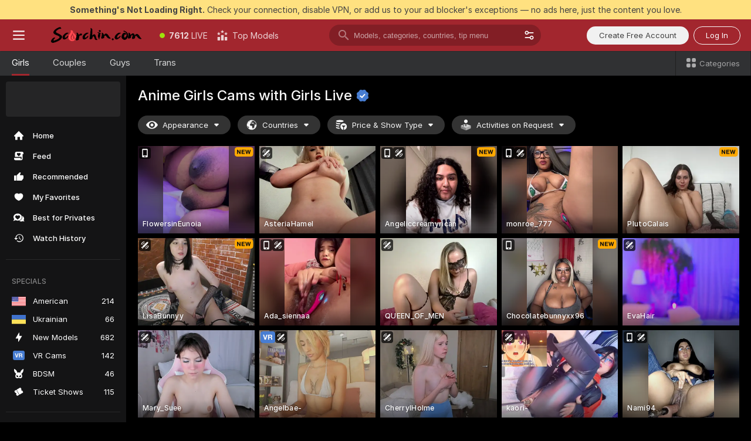

--- FILE ---
content_type: text/html; charset=utf-8
request_url: https://scorchin.com/girls/anime?action=showTokensGiveawayModalDirectLink&affiliateId=1801264886q5sgmqgh8i6gt1x9njfuwjdahrnmwedp5reb40l5kb6m2a1a0awp8b&landing=goToTheTag&realDomain=go.scorchin.com&sourceId=newhentai&stripbotVariation=NullWidget&userId=f1bc03569025cd4b84cc2034e14895a7d9375953ce101e23ee44825704d68adb
body_size: 96688
content:
<!doctype html><html lang="en"><head><meta charset="utf-8"><script>!function(){"use strict";!function(){var e=window.CSP_REPORT_URI;if(e){var i=new Set;document.addEventListener("securitypolicyviolation",(function(t){if("undefined"!=typeof fetch){var r=function(e){var i=e.violatedDirective&&-1!==e.violatedDirective.indexOf("eval"),t=e.effectiveDirective&&-1!==e.effectiveDirective.indexOf("eval"),r=e.sample&&-1!==e.sample.indexOf("eval");if(!e.blockedURI&&(i||t)||r)return"eval";if("string"==typeof e.blockedURI)try{return new URL(e.blockedURI).hostname}catch(i){return e.blockedURI}return null}(t);r&&i.has(r)||(r&&i.add(r),fetch(e,{method:"POST",headers:{"Content-Type":"application/json"},body:JSON.stringify({blockedURL:t.blockedURI,columnNumber:t.columnNumber,disposition:t.disposition,documentURL:t.documentURI,effectiveDirective:t.effectiveDirective,lineNumber:t.lineNumber,originalPolicy:t.originalPolicy,referrer:t.referrer,sample:t.sample,sourceFile:t.sourceFile,statusCode:t.statusCode})}).catch((function(e){return console.error("Error sending CSP report:",e)})))}}))}}()}()</script><title>Anime Girls Free Live Sex Cams with Naked Girls | Scorchin</title><meta data-helmet="1" property="og:title" content="Anime Girls Free Live Sex Cams with Naked Girls"><meta data-helmet="1" property="og:description" content="Watch LIVE these hot babes in Anime Girls sex cams. ❤️ Enter their naked chat now and enjoy the show for FREE! 🔥"><meta data-helmet="1" name="description" content="Watch LIVE these hot babes in Anime Girls sex cams. ❤️ Enter their naked chat now and enjoy the show for FREE! 🔥"><meta data-helmet="1" name="robots" content="index, follow, max-snippet:-1, max-video-preview:-1, max-image-preview:large"><script>window.ANALYTICS_CDN='https://assets.strpssts-ana.com/assets/'</script><meta name="theme-color" content="#303133"><meta http-equiv="Cache-Control" content="no-cache"><meta name="apple-mobile-web-app-capable" content="yes"><meta name="viewport" content="width=device-width,initial-scale=1"><meta name="RATING" content="RTA-5042-1996-1400-1577-RTA"><meta name="RATING" content="mature"><meta name="google" content="notranslate"><meta name="msapplication-square70x70logo" content="https://assets.striiiipst.com/assets/icons/mstile-70x70_scorchin.com.png?v=c4eb2254"><meta name="msapplication-square150x150logo" content="https://assets.striiiipst.com/assets/icons/mstile-150x150_scorchin.com.png?v=c4eb2254"><meta name="msapplication-square270x270logo" content="https://assets.striiiipst.com/assets/icons/mstile-270x270_scorchin.com.png?v=c4eb2254"><meta name="msapplication-wide310x150logo" content="https://assets.striiiipst.com/assets/icons/mstile-310x150_scorchin.com.png?v=c4eb2254"><meta name="msapplication-square310x310logo" content="https://assets.striiiipst.com/assets/icons/mstile-310x310_scorchin.com.png?v=c4eb2254"><style>:root{--primary:#a2262e;--primary-light:#fa5365;--primary-dark:#912229;--primary-border:#a2262e;--primary-modal:#a2262e;--primary-gradient:#a2262e;--header-logo-aspect-ratio:5.000;--footer-logo-aspect-ratio:5.000}.adblocker-notification{display:flex;position:relative;width:100vw;padding:8px 16px;background:#ffe180;color:#434343;z-index:10002;justify-content:center}</style><style>.disable-transition *{transition:none!important}</style><link rel='preload' href='https://assets.striiiipst.com/assets/bootstrap_dark.eb56557ed8c47868.css' as='style'><link media='screen and (max-width:1279px)' rel='preload' href='https://assets.striiiipst.com/assets/bootstrap_dark_mobile.eb56557ed8c47868.css' as='style'><link rel="preload" href="https://assets.striiiipst.com/assets/common/fonts/Inter-Regular.woff2?v=4.1" as="font" type="font/woff2" crossorigin="anonymous"><link rel="preload" href="https://assets.striiiipst.com/assets/common/fonts/Inter-Medium.woff2?v=4.1" as="font" type="font/woff2" crossorigin="anonymous"><link rel="preload" href="https://assets.striiiipst.com/assets/common/fonts/Inter-Bold.woff2?v=4.1" as="font" type="font/woff2" crossorigin="anonymous"><script>window.SPLIT_STYLE_CHUNKS={"settings_theme.2d7c516664bd90c6.css":true,"70930_theme.d730bc5ae657ccef.css":true,"about_theme.195ef9760504ffd4.css":true,"model-about_theme.7636af21f9299c8c.css":true,"models_theme.38164ce74daae384.css":true,"82770_theme.5171aa10889210a5.css":true,"bootstrap_theme.eb56557ed8c47868.css":true,"viewcam_theme.79710d93e8a3ad2d.css":true,"studios_theme.1485512de1ff6383.css":true}</script><script>var PWA_API_DISCOVER_HOST="",AMPLITUDE_ALTERNATIVE_URL="loo3laej.com",AMPLITUDE_SR_CONFIG_ALTERNATIVE_URL="https://sr-client-cfg.amplitude.com/config",AMPLITUDE_SR_TRACK_ALTERNATIVE_URL="https://api-sr.amplitude.com/sessions/v2/track",ALTKRAFT_TOKEN="kfvhQPLZdst-3617045b97e5b4a1",FIREBASE_API_KEY="AIzaSyC8HXmH6EMTJ-zwRr4DSJoLThqyCp-cdgM",FIREBASE_PROJECT_ID="superchat-2d0d0",FIREBASE_MESSAGE_SENDER_ID="685102796556",ALTKRAFT_TOKEN_V3="2552uptpfSWT-3617045b97e5b4a1",VAPID_KEY_V3="BHmBXjSJ4uenluBFzVz2Yh3kiclqnT_gFyheaS9W3AE_SFXgX7ntwu6jW3GjAhPc01h9KkCn8gwkxCfm3uAo8DU",AMPLITUDE_KEY="19a23394adaadec51c3aeee36622058d",RELEASE_VERSION="11.4.96",GOOGLE_CLIENT_ID="496975381147-lnam683jun41jc8uaglmccl4vbv2js28.apps.googleusercontent.com",HAS_TWITTER_AUTH=!0,GTAG_TRACK_ID="UA-63657136-5",GTAG_TRACK_TYPE="UA",SITE_NAME="Scorchin",SENTRY_DSN="https://d8629522213649e7a4e0b63d14e1dc5f@sentry-public.stripchat.com/9",SENTRY_TRACES_SAMPLE_RATE="0.01",ERROR_REPORTING_ENABLED=true,LIGHT_LOGO_URL="",HEADER_LOGO_URL="https://assets.striiiipst.com/assets/icons/headerlogo_scorchin.com.png?v=0e897938",FOOTER_LOGO_URL="https://assets.striiiipst.com/assets/icons/footerlogo_scorchin.com.png?v=0e897938",APP_ICON_URL="https://assets.striiiipst.com/assets/icons/appicon_scorchin.com.png?v=c4eb2254",META_OG_IMAGE_URL="",WATERMARK_URL="https://assets.striiiipst.com/assets/icons/watermark_scorchin.com.png?v=0e897938",WHITE_LABEL_ID="scorchincom",IS_XHL_WL=!1,DEPLOY_ENV="production",WHITE_LABEL_HOST="scorchin.com",WHITE_LABEL_REDIRECT_URL="",THEME_ID="dark",CANONICAL_DOMAIN_NAME="",CANONICAL="https://stripchat.com",WEB_PUSH_ID="web.com.supportlivecam",MODELS_REGISTRATION_URL="https://go.scorchin.com/signup/model?targetDomain=stripchat.com&userId=f1bc03569025cd4b84cc2034e14895a7d9375953ce101e23ee44825704d68adb&sourceId=scorchin.com",STUDIOS_REGISTRATION_URL="https://go.scorchin.com/?targetDomain=stripchat.com&userId=f1bc03569025cd4b84cc2034e14895a7d9375953ce101e23ee44825704d68adb&sourceId=scorchin.com&path=/signup/studio",WEBMASTERS_REGISTRATION_URL="https://stripcash.com/sign-up/?userId=f1bc03569025cd4b84cc2034e14895a7d9375953ce101e23ee44825704d68adb",DEFAULT_INDEX_TAG_URL="girls",I18N_POSTFIX="",IS_I18N_SEO_IGNORE_CROWDIN=!1,IS_STREAMING_AVAILABLE=!1,IS_WL_PIXELATED=!1,IS_PIXELATED_STREAM_ENABLED=!1,IS_TAG_BASED_WL=!1,IS_HIDE_CONTENT=!1,UI_OVERRIDE="default",IS_ALT_WL=!1,SOCIAL_URLS={twitter:"https://twitter.com/ScorchinCams",instagram:"",snapchat:"",facebook:""}</script><script>!function(){var t="onErrorLoadScript=1";window.addEventListener("error",(function(e){var n=e.target;if(n&&n instanceof HTMLScriptElement&&"app"===n.getAttribute("data-stripchat-script")){var o=new Date(Date.now()+6e4);try{-1===document.cookie.indexOf(t)&&(document.cookie=t+";path=/;expires="+o.toUTCString(),setTimeout((function(){return location.reload()}),3e3))}catch(t){console.warn(t)}}}),!0)}()</script><script>var _jipt=[];_jipt.push(["project","stripchat"]),function(){var subdomainMatch=/^(ar|br|cs|da|de|es|fi|fr|el|hr|hu|id|it|ita|ja|ko|nl|no|pl|pol|pt|ro|ru|sk|sv|tr|vi|zh|ua|zt|th|ms|bn)(?=\..+\.).+/i.exec(location.hostname),aliasLocales={pol:"pl",ita:"it"},i18nScript="https://assets.striiiipst.com/assets/translations_en.0615120de8cf83.js",canvasPerformanceTest="https://assets.striiiipst.com/assets/canvas-performance-test.js";!function(){"use strict";var n={d:function(t,e){for(var r in e)n.o(e,r)&&!n.o(t,r)&&Object.defineProperty(t,r,{enumerable:!0,get:e[r]})},o:function(n,t){return Object.prototype.hasOwnProperty.call(n,t)}},t={};function e(n,t){window.SUBDOMAIN="en";try{if(/crowdinInContext=1/.test(document.cookie))return void(window.SUBDOMAIN="aa")}catch(n){console.warn(n)}n&&n.length>1&&(window.SUBDOMAIN=t[n[1]]||n[1])}function r(){if(window.LEGACY=!1,-1!==location.search.indexOf("es-legacy"))window.LEGACY=!0;else if(-1!==location.search.indexOf("es-modern"))window.LEGACY=!1;else try{if(!("IntersectionObserver"in window&&"Promise"in window&&"fetch"in window&&"WeakMap"in window&&"fromEntries"in Object&&"finally"in Promise.prototype))throw{};eval("const a = async ({ ...rest } = {}) => rest; let b = class {};"),window.LEGACY=!1}catch(n){window.LEGACY=!0}if(window.LEGACY)try{(new Image).src="/pixel/static/legacy?t=".concat(Date.now())}catch(n){}}function i(n){var t=n,e=null,r=function(){},i=function(n){};return"en"!==window.SUBDOMAIN&&(t=t.replace("_en","_"+window.SUBDOMAIN)),window.I18N_POSTFIX&&"default"!==window.I18N_POSTFIX&&(t=t.replace("translations","translations_"+window.I18N_POSTFIX)),"aa"===window.SUBDOMAIN&&(e="//cdn.crowdin.com/jipt/jipt.js"),window.I18N_SCRIPT_PROMISE=new Promise((function(n,t){r=n,i=t})),{i18nScript:t,jiptScript:e,resolveI18nPromise:r,rejectI18nPromise:i}}function o(){window.BUNDLE_LOAD_METRICS={resources:{},build:Date.now()};var n=/\/([\w-]+)\.\w{10,20}\.js/;function t(t){var e=t.src,r=t.startTime,i=t.isError;if(e){var o=Date.now()-r,c=e.match(n),a=c?c[1]:e;window.BUNDLE_LOAD_METRICS.resources[a]={error:i,time:o}}}return{injectScript:function(n){var e=n.src,r=n.onLoad,i=n.onError,o=n.fetchPriority,c=Date.now(),a=document.createElement("script");a.setAttribute("data-stripchat-script","app"),a.setAttribute("data-stripchat-script","app"),a.addEventListener("load",(function(){null==r||r(e),t({src:e,startTime:c,isError:!1})})),a.addEventListener("error",(function(n){null==i||i(n.error),t({src:e,startTime:c,isError:!0})})),o&&(a.fetchPriority?a.fetchPriority=o:"high"===o&&function(n){var t=document.createElement("link");t.rel="preload",t.as="script",t.href=n,document.head.appendChild(t)}(e)),a.async=!0,a.src=e,document.head.appendChild(a)}}}function c(n,t,c,a){e(n,a),r(),window.STATIC_PATH_REPLACED="https://assets.striiiipst.com/assets";var s=i(t),d=s.i18nScript,w=s.jiptScript,l=s.resolveI18nPromise,u=s.rejectI18nPromise,p=o().injectScript;function f(){window.IS_LOADED=!0}window.HANDLE_LATE_LOADABLE_SCRIPT=function(n){p({src:n})},p({src:d,onLoad:function(){return l()},onError:function(n){return u(n)}}),w&&p({src:w}),p({src:c}),window.IS_LOADED=!1,"complete"===document.readyState?f():window.addEventListener("load",f)}c(subdomainMatch,i18nScript,canvasPerformanceTest,aliasLocales)}()}()</script><script async data-stripchat-script="app" fetchpriority="high" src='https://assets.striiiipst.com/assets/corejs-75349.9e240b24a5ffbb27.js'></script><script async data-stripchat-script="app" fetchpriority="high" src='https://assets.striiiipst.com/assets/redux-48526.e096bd9b05468601.js'></script><script async data-stripchat-script="app" fetchpriority="high" src='https://assets.striiiipst.com/assets/vendors-66831.b9d59b28c4bf5576.js'></script><script async data-stripchat-script="app" fetchpriority="high" src='https://assets.striiiipst.com/assets/main.d65e8f50aa88066d.js'></script><script async data-stripchat-script="app" fetchpriority="high" src='https://assets.striiiipst.com/assets/react-65374.2c809e0d42ef8fab.js'></script><script async data-stripchat-script="app" fetchpriority="high" src='https://assets.striiiipst.com/assets/redux-94366.6de827c903746e46.js'></script><script async data-stripchat-script="app" fetchpriority="high" src='https://assets.striiiipst.com/assets/vendors-69831.5776f4c0e23df94d.js'></script><script async data-stripchat-script="app" fetchpriority="high" src='https://assets.striiiipst.com/assets/bootstrap.1245f0306e1cdda4.js'></script><script async data-stripchat-script="app" src='https://assets.striiiipst.com/assets/offlineModels.b568004abf48efff.js'></script><script>window.SSR_ICONS = ["menu","dot","best-models","search-3","filter","menu-mobile","sort","categories-2","close-2","close-3","home","feed","recommended","favorited","locked","watch-history","lightning","badge-vr-ds","bunny-mask","ticket-ds","interactive-toy-ds","mobile","sparks","categories-ds","i18n","close-arrow","eye-ds","globe-ds","tokens-stripchat-logo-ds","joystick-vert-ds","triangle-arrow-down-ds","x-logo-ds"]</script><script>!function(){"use strict";var t,n,o="http://www.w3.org/2000/svg",e=!1,a=[],c=function(){var n;t||((t=document.getElementById("svgDefs"))||((t=document.createElementNS(o,"defs")).id="svgDefs",(n=document.createElementNS(o,"svg")).style.display="none",n.appendChild(t)),document.body.appendChild(n))},r=function(o,r){n||(n=document.createDocumentFragment()),n.appendChild(o),r&&a.push(r),e||(requestAnimationFrame((function(){n&&(c(),t.appendChild(n),a.forEach((function(t){return t()})),a=[],n=void 0,e=!1)})),e=!0)},s=!1,i={},u=function(t){var n=i[t];(null==n?void 0:n.svgData)&&function(t,n,e){var a=t[0],c=t[1],s=document.createElementNS(o,"symbol");s.id="".concat("icons","-").concat(n),s.innerHTML=a,s.setAttribute("viewBox",c),r(s,e)}(n.svgData,t,(function(){n.callbacks.forEach((function(t){return t()})),n.callbacks=[],n.errorCallbacks=[],delete n.svgData,n.status="rendered"}))},d=function(t,n,o){try{var e=i[t]||{status:"init",callbacks:[],errorCallbacks:[]};if(i[t]=e,"rendered"===e.status)return void(null==n||n());n&&e.callbacks.push(n),o&&e.errorCallbacks.push(o),"init"===e.status&&(e.status="loading",function(t,n,o){var e="".concat(window.STATIC_PATH_REPLACED,"/svg-icons/").concat(t,".json?").concat("6c948f2f");if("undefined"==typeof fetch){var a=new XMLHttpRequest;a.open("GET",e),a.onload=function(){200!==a.status&&o(Error("Cannot load ".concat(t,". Status ").concat(a.status)));try{var e=JSON.parse(a.responseText);n(e)}catch(n){o(Error("Cannot parse ".concat(t," json")))}},a.onerror=function(){return o(Error("Cannot load ".concat(t)))},a.send()}else fetch(e,{priority:"low"}).then((function(t){if(!t.ok)throw Error("Status ".concat(t.status));return t.json()})).then((function(t){n(t)})).catch((function(n){o(Error("Cannot load ".concat(t,". ").concat(null==n?void 0:n.message)))}))}(t,(function(n){e.status="loaded",e.svgData=n,s&&u(t)}),(function(n){e.errorCallbacks.forEach((function(t){return t(n)})),delete i[t]})))}catch(t){console.error(t)}},l=function(){if(!s){s=!0;try{Object.keys(i).filter((function(t){var n;return"loaded"===(null===(n=i[t])||void 0===n?void 0:n.status)})).forEach((function(t){u(t)}))}catch(t){console.error(t)}}};window.SSR_ICONS&&window.SSR_ICONS.forEach((function(t){return d(t)})),"loading"!==document.readyState&&l(),window.svgLoader={importIcon:d,onDomReady:l}}()</script><script>window.CONFIG_PRELOADER_SSR_DATA = {"mode":"guest"};</script><script>!function(){"use strict";var n,t=new RegExp("(?:^|;\\s*)".concat("avStartedAt","=([^;]*)")),e=function(){try{var n=function(n){var e=n.match(t);return(null==e?void 0:e[1])?decodeURIComponent(e[1]):null}(document.cookie);return null!=n&&!Number.isNaN(n)&&new Date(n).getTime()>0?n:null}catch(n){return null}},i=function(n,t){var e=t.requestPath;return n.get("/v3/config/initial-dynamic",{requestPath:e},{withResponseHeaders:!0})},r={5:"ServerError",4:"ClientError"},a="NetworkError",o=function(n){var t;return null!==(t=r[Math.floor(n/100)])&&void 0!==t?t:a},c=(n="/api/front",{get:function(t,e){var i=arguments.length>2&&void 0!==arguments[2]?arguments[2]:{},r=i.headers,c=i.withResponseHeaders,s=new Headers;if(s.append("Accept","application/json"),s.append("Front-Version",window.RELEASE_VERSION||""),r){var u=function(n){var t=r[n];Array.isArray(t)?t.forEach((function(t){return s.append(n,t)})):t&&s.append(n,t)};for(var f in r)u(f)}var d=n+t;if(e&&"object"==(void 0===e?"undefined":e&&"undefined"!=typeof Symbol&&e.constructor===Symbol?"symbol":typeof e)){var l=new window.URLSearchParams;for(var h in e){var g=e[h];g&&l.append(h,"".concat(g))}d+="?".concat(l.toString())}return fetch(d,{headers:s}).catch((function(n){throw Object.assign(n,{name:a,source:"preloaderApi"})})).then((function(n){if(!n.ok){var t=Error("".concat(n.status," ").concat(n.statusText));throw Object.assign(t,{name:o(n.status),source:"preloaderApi"}),t}return n.json().then((function(t){return c?Object.assign(t,{responseHeaders:Object.fromEntries(n.headers.entries())}):t}))}))}});window.configPreloaderCache=function(){var n=window.CONFIG_PRELOADER_SSR_DATA;delete window.CONFIG_PRELOADER_SSR_DATA;var t={};if("guest"===(null==n?void 0:n.mode)){var r={requestPath:window.location.pathname},a=i(c,r);a.catch((function(){})),t.initialDynamicConfigPromise={promise:a,params:r}}else if("user"===(null==n?void 0:n.mode)){var o={requestPath:window.location.pathname},s=i(c,o),u={avStartedAt:e()||void 0},f=c.get("/v3/config/dynamic",u,{withResponseHeaders:!0,ssrCache:function(n){return n.requestInfo,null}}),d=s.then((function(n){var t=n.initialDynamic.jwtToken;return t?function(n){var t=arguments.length>1&&void 0!==arguments[1]?arguments[1]:{};return n.get("/abtests/config",{},{withJwtAuth:!0,headers:t})}(c,{Authorization:t}):null})),l={isTagBasedWl:n.isTagBasedWl},h=s.then((function(n){var t=n.initialDynamic.jwtToken;return function(n,t){var e=arguments.length>2&&void 0!==arguments[2]?arguments[2]:{};return n.get("/tags/config/dynamic",t,{headers:e,withJwtAuth:!0,ssrCache:function(n){return n.requestInfo,null}})}(c,l,t?{Authorization:t}:{})}));s.catch((function(){})),f.catch((function(){})),d.catch((function(){})),h.catch((function(){})),t.staticConfig=n.staticConfig,t.featuresConfig=n.featuresConfig,t.initialStaticConfig=n.initialStaticConfig,t.tagsStaticConfig=n.tagsStaticConfig,t.abTestsConfig=n.abTestsConfig,t.initialDynamicConfigPromise={promise:s,params:o},t.dynamicConfigPromise={promise:f,params:u},t.abTestsServerPromise=d,t.dynamicTagsConfigPromise={promise:h,params:l}}return t}()}()</script><link rel="manifest" href="/manifest.json"><link data-helmet="1" rel="alternate" href="https://stripchat.com/girls/anime" hreflang="x-default"><link data-helmet="1" rel="alternate" href="https://stripchat.com/girls/anime" hreflang="en"><link data-helmet="1" rel="alternate" href="https://de.stripchat.com/girls/anime" hreflang="de"><link data-helmet="1" rel="alternate" href="https://fr.stripchat.com/girls/anime" hreflang="fr"><link data-helmet="1" rel="alternate" href="https://es.stripchat.com/girls/anime" hreflang="es"><link data-helmet="1" rel="alternate" href="https://ita.stripchat.com/girls/anime" hreflang="it"><link data-helmet="1" rel="alternate" href="https://nl.stripchat.com/girls/anime" hreflang="nl"><link data-helmet="1" rel="alternate" href="https://pt.stripchat.com/girls/anime" hreflang="pt"><link data-helmet="1" rel="alternate" href="https://br.stripchat.com/girls/anime" hreflang="pt-BR"><link data-helmet="1" rel="alternate" href="https://el.stripchat.com/girls/anime" hreflang="el"><link data-helmet="1" rel="alternate" href="https://ua.stripchat.com/girls/anime" hreflang="uk"><link data-helmet="1" rel="alternate" href="https://pol.stripchat.com/girls/anime" hreflang="pl"><link data-helmet="1" rel="alternate" href="https://ru.stripchat.com/girls/anime" hreflang="ru"><link data-helmet="1" rel="alternate" href="https://ro.stripchat.com/girls/anime" hreflang="ro"><link data-helmet="1" rel="alternate" href="https://hu.stripchat.com/girls/anime" hreflang="hu"><link data-helmet="1" rel="alternate" href="https://cs.stripchat.com/girls/anime" hreflang="cs"><link data-helmet="1" rel="alternate" href="https://hr.stripchat.com/girls/anime" hreflang="hr"><link data-helmet="1" rel="alternate" href="https://sk.stripchat.com/girls/anime" hreflang="sk"><link data-helmet="1" rel="alternate" href="https://no.stripchat.com/girls/anime" hreflang="no"><link data-helmet="1" rel="alternate" href="https://sv.stripchat.com/girls/anime" hreflang="sv"><link data-helmet="1" rel="alternate" href="https://da.stripchat.com/girls/anime" hreflang="da"><link data-helmet="1" rel="alternate" href="https://fi.stripchat.com/girls/anime" hreflang="fi"><link data-helmet="1" rel="alternate" href="https://ja.stripchat.com/girls/anime" hreflang="ja"><link data-helmet="1" rel="alternate" href="https://ko.stripchat.com/girls/anime" hreflang="ko"><link data-helmet="1" rel="alternate" href="https://zh.stripchat.com/girls/anime" hreflang="zh"><link data-helmet="1" rel="alternate" href="https://zt.stripchat.com/girls/anime" hreflang="zh-Hant"><link data-helmet="1" rel="alternate" href="https://th.stripchat.com/girls/anime" hreflang="th"><link data-helmet="1" rel="alternate" href="https://bn.stripchat.com/girls/anime" hreflang="bn"><link data-helmet="1" rel="alternate" href="https://id.stripchat.com/girls/anime" hreflang="id"><link data-helmet="1" rel="alternate" href="https://ms.stripchat.com/girls/anime" hreflang="ms"><link data-helmet="1" rel="alternate" href="https://vi.stripchat.com/girls/anime" hreflang="vi"><link data-helmet="1" rel="alternate" href="https://ar.stripchat.com/girls/anime" hreflang="ar"><link data-helmet="1" rel="alternate" href="https://tr.stripchat.com/girls/anime" hreflang="tr"><link data-helmet="1" rel="preconnect" href="https://edge-hls.doppiocdn.com"><link data-helmet="1" rel="canonical" href="https://stripchat.com/girls/anime"><link rel='stylesheet' data-href='bootstrap_theme.eb56557ed8c47868.css' href='https://assets.striiiipst.com/assets/bootstrap_dark.eb56557ed8c47868.css'><link media='screen and (max-width:1279px)' rel='stylesheet' data-href='bootstrap_theme_mobile.eb56557ed8c47868.css' href='https://assets.striiiipst.com/assets/bootstrap_dark_mobile.eb56557ed8c47868.css'><link rel="icon" sizes="16x16" href="https://assets.striiiipst.com/assets/icons/favicon-16x16_scorchin.com.png?v=c4eb2254"><link rel="icon" sizes="32x32" href="https://assets.striiiipst.com/assets/icons/favicon-32x32_scorchin.com.png?v=c4eb2254"><link rel="icon" sizes="196x196" href="https://assets.striiiipst.com/assets/icons/favicon-196x196_scorchin.com.png?v=c4eb2254"><link rel="icon" sizes="512x512" href="https://assets.striiiipst.com/assets/icons/favicon-512x512_scorchin.com.png?v=c4eb2254"><link rel="mask-icon" href="https://assets.striiiipst.com/assets/icons/mask-icon_scorchin.com.png"><link rel="apple-touch-icon" sizes="120x120" href="https://assets.striiiipst.com/assets/icons/apple-touch-icon-120x120_scorchin.com.png?v=c4eb2254"><link rel="apple-touch-icon" sizes="152x152" href="https://assets.striiiipst.com/assets/icons/apple-touch-icon-152x152_scorchin.com.png?v=c4eb2254"><link rel="apple-touch-icon" sizes="167x167" href="https://assets.striiiipst.com/assets/icons/apple-touch-icon-167x167_scorchin.com.png?v=c4eb2254"><link rel="apple-touch-icon" sizes="180x180" href="https://assets.striiiipst.com/assets/icons/apple-touch-icon-180x180_scorchin.com.png?v=c4eb2254"><link rel="dns-prefetch" href="//img.strpst.com"><link rel="preconnect" href="//img.strpst.com"><link rel="preconnect" href="/api/front"></head><body class="disable-transition"><!--
    release_version: 11.4.96
    branch: production
    revision: 96648fee7edfe5d4a26393f89ea421e0276afca5
    template_version: 0357b455
  --><script>window.svgLoader.onDomReady()</script><script>!function(){"use strict";for(var e={SIGNUP:"signup",LOGIN:"login",FAN_CLUB_SUBSCRIPTION:"fanClubSubscription"},t=/^(http|https):\/\/([^/]*)(xhamster(live)?|strip(dev|chat))\.(com|local|dev)\/?/,o={AUTO_SPY:"autoSpy",COPY_GIFT_LINK:"copyGiftLink",SHOW_INSTALL_PWA_MODAL:"showInstallPwaModal",TWO_FACTOR_AUTHORIZATION:"2fa",GOLD_MEMBERSHIP_SUBSCRIBE_DIRECT_LINK:"goldMembershipSubscribeDirectLink",SIGN_UP_MODAL_DIRECT_LINK:"signUpModalDirectLink",SIGN_UP_PREFILLED:"signUpPrefilled",SIGN_UP_MODAL_DIRECT_LINK_INTERACTIVE:"signUpModalDirectLinkInteractive",SIGN_UP_MODAL_DIRECT_LINK_INTERACTIVE_CLOSE:"signUpModalDirectLinkInteractiveClose",SHOW_TOKENS_GIVEAWAY_MODAL_DIRECT_LINK:"showTokensGiveawayModalDirectLink",CARD_VERIFICATION_BONUS_PACKAGE:"cardVerificationBonusPackage",BUY_TOKENS_PROMO:"buyTokensPromo",SIGN_UP_PROMO:"signUpPromo",MODEL_FILTER_APPLY_SORT_BY:"sortBy",MODEL_CHAT_TAB_TOGGLE:"toggleTab",PERSONAL_NOTIFICATIONS:"personalNotifications",OPEN_NOTIFICATIONS_CENTER:"openNotificationsCenter",INVISIBLE_MODE:"invisibleMode",REDEEM_CODE:"redeemCode",OPEN_CHAT:"openChat",OPEN_PRIVATE_MODAL:"openPrivateModal",OPEN_FAN_CLUB_MODAL:"openFanClubModal",OPEN_SEND_TIP_DIALOG:"openSendTipDialog",OPEN_BUY_TOKENS_MODAL:"openBuyTokensModal",OPEN_GUEST_ON_BORDING:"openGuestOnBoarding",LOGIN_BY_LINK:"loginByLink",CONNECT_STUDIO:"connectStudio",EXTRA_VERIFICATION:"extraVerification",OPEN_AGE_VERIFICATION:"openAgeVerification",MAIN_PERSON_EMAIL_VERIFICATION:"connectMainPerson",TWITTER_AUTH:"twitterAuth",GOOGLE_AUTH:"googleAuthorization",OPEN_CONFIRM_CONNECT_TO_STUDIO_MODAL:"openConfirmConnectToStudioModal",USERNAME_NOT_ALLOWED:"usernameNotAllowed",SHOW_STREAMING_APP_MODAL:"showStreamingAppModal"},n={},i=location.search.substring(1).split("&"),_=0;_<i.length;_++){var r=i[_].split("=");n[r[0]]=r[1]}var a=function(e,t){if(!t)return!1;for(var o=Object.keys(e),n=0;n<o.length;n++)if(e[o[n]]===t)return!0;return!1},I=!1;try{I=document.cookie.indexOf("isVisitorsAgreementAccepted=1")>=0}catch(e){console.warn(e)}var O=function(){var i=n.affiliateId||localStorage.getItem("affiliateId"),_=n.userId,r=n.sauid,I=n.action,O=n.showModal,N=a(o,I)||a(e,O);if(i||_||N||r)return!0;var E=document.referrer,T=!1;try{(function(e,t){if(!e)return!1;try{var o=new URL(e),n=new URL(t);return o.host===n.host}catch(e){return!1}})(E,location.href)&&(T=!0)}catch(e){return!1}return t.test(E)&&!T}(),N=/^\/buy-tokens(\/(success|failure))?\/?$/.test(window.location.pathname);!n.agev&&(I||O||N)&&document.body.classList.add("visitor-agreement-hidden")}()</script><script>!function(){"use strict";var e=!1,n=function(e,n,d){var o=document.createElement("div");return o.className=n,d&&(o.id=d),e.appendChild(o),o};function d(){if(!e&&(e=!0,!("__PRELOADED_STATE__"in window)))for(var d=n(document.body,"loader","body_loader"),o=n(d,"fading-circle centered"),c=1;c<=12;c++)n(o,"loader-circle".concat(c," loader-circle"))}window.initLoader=d,document.addEventListener("DOMContentLoaded",d,{once:!0})}()</script><script>!function(){function o(o,i){var n=[o,"expires=Thu, 01 Jan 1970 00:00:00 GMT"];i&&n.push("domain="+i),document.cookie=n.join(";"),n.push("path=/"),document.cookie=n.join(";")}var i,n,e,t,a,l,c=0;try{c=document.cookie.length}catch(o){console.warn(o)}var r=c>=5e3;(c>=4e3||r)&&(r&&function(){for(var i=document.cookie.split(";"),n=location.hostname,e=0;e<i.length;e++){var t=i[e].split("=")[0].trim()+"=";o(t,null),o(t,n),o(t,"."+n);for(var a=0;!((a=n.indexOf(".",a+1))<0);)o(t,n.substring(a)),o(t,n.substring(a+1))}}(),n=(i={limit:5,interval:1e3,payload:{size:c},callback:function(){r&&document.location.reload()}}).payload,e=i.limit,t=i.interval,a=i.callback,l=0,function o(){if(!(++l>=e)){if(!window.__log)return void setTimeout(o,t);window.__log("error","Cookie limit exceeded",n).finally(a)}}())}()</script><svg style="height:0;width:0;display:block"><defs><symbol id="site_logo_header" viewBox="0 0 1250 250"><image href="https://assets.striiiipst.com/assets/icons/headerlogo_scorchin.com.png?v=0e897938"></image></symbol><symbol id="site_logo_footer" viewBox="0 0 1250 250"><image href="https://assets.striiiipst.com/assets/icons/footerlogo_scorchin.com.png?v=0e897938"></image></symbol></defs></svg><div id="agreement-root"><div class="full-cover modal-wrapper visitors-agreement-modal"><div class="modal-content modal-header-none"><div class="background-wrapper hide-gender-switcher"><div class="visitors-agreement-bg-gradient"><div class="visitors-agreement-bg-gradient__gender visitors-agreement-bg-gradient__gender--no-gender"></div></div><div class="content-wrapper"><div class="content-container"><div class="site-logo-wrapper site-logo-wrapper-girls"><div class="header-logo header-logo-no-responsive"><svg><use xlink:href="#site_logo_header"></use></svg></div></div><div class="site-description">We are creating a better experience for 18+ LIVE entertainment. Join our open-minded community &amp; start interacting now for FREE.</div><button autofocus="" class="btn btn-apply-alter btn-inline-block btn-large btn-visitors-agreement-accept" type="button">I&#x27;m Over 18</button><div class="agreement-terms"><span class="">By entering and using this website, you confirm you’re over 18 years old and agree to be bound by the <a rel="nofollow" href="/terms">Terms of Use</a> and <a rel="nofollow" href="/privacy">Privacy Policy</a></span> <span class=""><a rel="nofollow" href="/2257">18 U.S.C. 2257 Record-Keeping Requirements Compliance Statement.</a></span><br/>If you provide sensitive personal data, by entering the website, you give your explicit consent to process this data to tailor the website to your preferences.<span class="parental-control">If you’re looking for a way to restrict access for a minor, see our <a rel="nofollow" href="/parental-control"> Parental Control Guide </a></span></div><hr class="visitors-agreement-modal-divider"/></div><div class="content-container"><a class="decline-link visitors-agreement-decline" href="https://google.com/" rel="noopener noreferrer nofollow">Exit Here</a><div class="warnings"><p><span class="">THIS WEBSITE CONTAINS MATERIAL THAT IS <strong>SEXUALLY EXPLICIT</strong>.</span> <span class="">You must be at least eighteen (18) years of age to use this Website, unless the age of majority in your jurisdiction  is greater than eighteen (18) years of age, in which case you must be at least the age of majority in your jurisdiction. Use of this Website is not permitted where prohibited by law.</span></p><p><span class="">This Website also requires the use of cookies. More information about our cookies can be found at our <a rel="nofollow" href="/privacy">Privacy Policy</a>. BY ENTERING THIS WEBSITE AND USING THIS WEBSITE YOU AGREE TO THE USE OF COOKIES AND ACKNOWLEDGE THE PRIVACY POLICY.</span><br/>All models were 18 and over at the time of the creation of such depictions.</p></div><div class="label-link-block"><a href="https://www.rtalabel.org/?content=validate&amp;ql=b9b25de5ba5da974c585d9579f8e9d49&amp;rating=RTA-5042-1996-1400-1577-RTA" class="label-link" target="_blank" rel="noopener noreferrer nofollow" aria-label="RTA"><img alt="rta-logo" class="icon icon-rta-logo icon-static" src="https://assets.striiiipst.com/assets/common/images/static-icons/rta-logo.png"/></a><div class="label-link"><img alt="safe-labeling" class="icon icon-safe-labeling icon-static" src="https://assets.striiiipst.com/assets/common/images/static-icons/safe-labeling.png"/></div><a href="https://www.asacp.org/?content=validate&amp;ql=b9b25de5ba5da974c585d9579f8e9d49" class="label-link" target="_blank" rel="noreferrer noopener nofollow" aria-label="ASACP"><img alt="asacp" class="icon icon-asacp icon-static" src="https://assets.striiiipst.com/assets/common/images/static-icons/asacp.png"/></a><a href="https://pineapplesupport.org/about-pineapple-support/" class="label-link" target="_blank" rel="noreferrer noopener nofollow" aria-label="Go to Pineapple support"><img alt="pineapple-support" class="icon icon-pineapple-support icon-static" src="https://assets.striiiipst.com/assets/common/images/static-icons/pineapple-support.png"/></a></div></div></div></div></div></div></div><script>!function(){var e=1>=Math.floor(100*Math.random()),t=function(){return e&&/stripchat|xhamsterlive/.test(location.hostname)},n=document.querySelector(".visitors-agreement-decline");if(n){var r=document.querySelector("html");!document.body.classList.contains("visitor-agreement-hidden")&&(r.classList.add("disable-scroll"),t()&&(document.createElement("img").src="/pixel/agreement/display")),window.__visitorsAgreementDeclineHandler=function(e){if(t()){e.preventDefault();var n=document.createElement("img");n.onload=n.onerror=function(){location.href=e.target.href},n.src="/pixel/agreement/exit"}},n.addEventListener("click",window.__visitorsAgreementDeclineHandler),window.__visitorsAgreementAcceptPixelEvent=function(){t()&&(document.createElement("img").src="/pixel/agreement/ok")};var i=document.querySelector(".btn-visitors-agreement-accept");window.__visitorsAgreementAcceptHandler=function(){r.classList.remove("disable-scroll"),window.__isVisitorsAgreementAcceptedBeforeClientFetched=!0;try{document.cookie="isVisitorsAgreementAccepted=1"}catch(e){console.warn(e)}var e=document.querySelector(".visitors-agreement-modal"),t=e.querySelector(".hide-gender-switcher"),n=e.querySelector('input[name="visitors-agreement-gender-switcher"]:checked');if(n&&!t)try{var i=new Date;localStorage.setItem("18PlusGenderSelected",JSON.stringify(n.value));var o=i.setFullYear(i.getFullYear()+1)-Date.now();localStorage.setItem("18PlusGenderSelected_expires",JSON.stringify(o))}catch(e){console.warn(e)}switch(null==n?void 0:n.value){case"men":window.location.href="/men";break;case"trans":window.location.href="/trans";break;default:document.body.classList.add("visitor-agreement-hidden")}window.__visitorsAgreementAcceptPixelEvent()},i.addEventListener("click",window.__visitorsAgreementAcceptHandler),window.__syncVisitorsAgreementWithApp=function(){n.removeEventListener("click",window.__visitorsAgreementDeclineHandler),i.removeEventListener("click",window.__visitorsAgreementAcceptHandler)}}}()</script><div id="portal-root"></div><!--LEGACY-BROWSER-NOTIFICATION-OPEN--><div id="legacy-browser-notification-root" style="position:relative;z-index:10001"></div><script>!function(){var n,e,t="legacy-browser-notification",o="legacy-browser-notification-text",i="legacy-browser-notification-close",r="notifications.recommendationBrowserForPlaying",a="notifications.recommendationBrowserForSamsungPlaying",c={chrome:{href:"https://www.google.com/chrome/",title:"Google Chrome"},firefox:{href:"https://www.mozilla.org/firefox/new/",title:"Firefox"},safari:{href:"https://www.apple.com/safari/",title:"Safari"}},l="legacyBrowserRecommendationDismissed",s=function(){try{window.localStorage.setItem(l,"true"),window.localStorage.setItem("".concat(l,"_expires"),String(Date.now()+6048e5))}catch(n){}},d=(e=f({[r]:"You’re using an outdated browser. To avoid any problems, we strongly recommend using {#chrome/} or {#firefox/}",[a]:"To avoid any problems with quality, we strongly recommend using {#chrome/}"}[n=/SamsungBrowser/i.test(navigator.userAgent||"")?a:r]),{messageId:n,textHtml:e}),p=d.messageId,m=d.textHtml;function f(n){if(!n)return"";for(var e=n.split(/\{#(chrome|firefox|safari)\/\}/g),t="",o=0;o<e.length;o++){var i=e[o],r=o%2!=0&&i in c;if(o%2==0)i&&(t+=g(i));else if(r){var a=c[i];t+='<a href="'.concat(a.href,'" target="_blank" rel="nofollow noopener noreferrer" style="color:inherit;text-decoration:underline">').concat(g(a.title),"</a>")}}return t}function g(n){return String(n).replace(/&/g,"&amp;").replace(/</g,"&lt;").replace(/>/g,"&gt;").replace(/"/g,"&quot;").replace(/'/g,"&#39;")}window.LEGACY&&!function(){try{var n=window.localStorage.getItem("".concat(l,"_expires"));if(!n)return!1;var e=Number(n);return!Number.isNaN(e)&&(e<Date.now()?(window.localStorage.removeItem(l),window.localStorage.removeItem("".concat(l,"_expires")),!1):null!=window.localStorage.getItem(l))}catch(n){return!1}}()&&(window.I18N_SCRIPT_PROMISE||Promise.resolve()).then((function(){try{var n=window.I18n.trans({messageId:p,currentLocale:window.SUBDOMAIN});return n?f(n):m}catch(n){return m}})).catch((function(){return m})).then((function(n){!function(){try{var n=window.svgLoader;"function"==typeof(null==n?void 0:n.importIcon)&&(n.importIcon("exclamation"),n.importIcon("close-ds"))}catch(n){}}();var e=document.createElement("template");e.innerHTML=function(){var n=arguments.length>0&&void 0!==arguments[0]?arguments[0]:"",e="#434343";return'\n    <div\n      id="'.concat(t,'"\n      role="status"\n      aria-live="polite"\n      style="\n        display:flex;\n        background:').concat("#ffe180",";\n        color:").concat(e,';\n        box-shadow:0 1px 0 rgba(0,0,0,.08);\n        width:100%;\n        flex: 0 0 auto;\n        align-items: flex-start;\n      ">\n\n      <div\n        style="\n          display:flex;\n          flex-direction:row;\n          align-items: flex-start;\n          justify-content:center;\n          gap:0 12px;\n          padding: 4px 0 4px 12px;\n          flex: 1 0 0;\n          align-self: stretch;\n        "\n      >\n        <style>\n          #').concat(o," { font-size: 14px; line-height: 20px; }\n          @media (min-width: 1023px) {\n            #").concat(o,' { font-size: 16px; line-height: 22px; }\n          }\n        </style>\n        <svg \n          viewBox="0 0 24 24" \n          aria-hidden="true" \n          style="\n            width:20px;\n            min-width: 20px;\n            height:20px;\n            color:').concat(e,';\n            display:block;\n            top: 10px;\n            position: relative;\n          ">\n          <use href="#icons-exclamation" xlink:href="#icons-exclamation"></use>\n        </svg>\n        <div\n          id="').concat(o,'"\n          style="\n            color: ').concat(e,';\n            flex-flow: row wrap;\n            gap: 8px 12px;\n            padding-bottom: 8px;\n            padding-top: 8px;\n          "\n        >').concat(n,'</div>\n      </div>\n      <button\n        id="').concat(i,'"\n        type="button"\n        aria-label="Close"\n        style="\n          position:relative;\n          top: 8px;\n          right: 8px;\n          padding-left: 16px;\n          background:transparent;\n          border:0;\n          color:').concat(e,';\n          cursor:pointer;\n          font-size:20px;\n          line-height:1;\n          opacity:.7;\n        "\n      >\n        <svg \n          viewBox="0 0 24 24"\n          aria-hidden="true"\n          style="\n            width:20px;\n            height:20px;\n            display:block;\n            min-width: 20px;\n          ">\n          <use href="#icons-close-ds" xlink:href="#icons-close-ds"></use>\n        </svg>\n      </button>\n    </div>\n  ')}(n).trim();var r=e.content.firstElementChild;if(r&&r instanceof HTMLElement&&!document.getElementById(t)){var a=document.getElementById("legacy-browser-notification-root");if(a)a.appendChild(r);else{var c=document.getElementById("body");(null==c?void 0:c.parentNode)?c.parentNode.insertBefore(r,c):document.body.firstChild?document.body.insertBefore(r,document.body.firstChild):document.body.appendChild(r)}var l=document.getElementById(i);l&&l.addEventListener("click",(function(){var n=document.getElementById(t);n&&(n.style.display="none"),s()}))}}))}()</script><!--LEGACY-BROWSER-NOTIFICATION-CLOSE--><div id="body"><!--EARLY-FLUSH-CHUNK-END--><div class="tooltip-v2-portal-container" id="body-container"></div><svg class="user-level-badge-filters" xmlns="http://www.w3.org/2000/svg"><defs><linearGradient id="user-level-badge-filter-grey" x1=".5" y1="0" x2=".5" y2="1" gradientTransform="matrix(88.809 0 0 97.645 5.595 1.178)" gradientUnits="userSpaceOnUse"><stop offset="0%" stop-color="#C2C2C2"></stop><stop offset="100%" stop-color="#333333"></stop></linearGradient><linearGradient id="user-level-badge-filter-bronze" x1=".5" y1="0" x2=".5" y2="1" gradientTransform="matrix(88.809 0 0 97.645 5.595 1.178)" gradientUnits="userSpaceOnUse"><stop offset="0%" stop-color="#FFA666"></stop><stop offset="100%" stop-color="#6B2D00"></stop></linearGradient><linearGradient id="user-level-badge-filter-silver" x1=".5" y1="0" x2=".5" y2="1" gradientTransform="matrix(88.809 0 0 97.645 5.595 1.178)" gradientUnits="userSpaceOnUse"><stop offset="0%" stop-color="#CAD5E2"></stop><stop offset="100%" stop-color="#2E4156"></stop></linearGradient><linearGradient id="user-level-badge-filter-gold" x1=".5" y1="0" x2=".5" y2="1" gradientTransform="matrix(88.809 0 0 97.645 5.595 1.178)" gradientUnits="userSpaceOnUse"><stop offset="0%" stop-color="#FFC80F"></stop><stop offset="100%" stop-color="#7E3A01"></stop></linearGradient><linearGradient id="user-level-badge-filter-diamond" x1=".5" y1="0" x2=".5" y2="1" gradientTransform="matrix(88.809 0 0 97.645 5.595 1.178)" gradientUnits="userSpaceOnUse"><stop offset="0%" stop-color="#EF33FF"></stop><stop offset="100%" stop-color="#560198"></stop></linearGradient><linearGradient id="user-level-badge-filter-royal" x1=".5" y1="0" x2=".5" y2="1" gradientTransform="matrix(88.809 0 0 97.645 5.595 1.178)" gradientUnits="userSpaceOnUse"><stop offset="0%" stop-color="#FE3939"></stop><stop offset="100%" stop-color="#850000"></stop></linearGradient><linearGradient id="user-level-badge-filter-legend" x1=".5" y1="0" x2=".5" y2="1" gradientTransform="matrix(88.809 0 0 97.645 5.595 1.178)" gradientUnits="userSpaceOnUse"><stop offset="0%" stop-color="#FE3939"></stop><stop offset="100%" stop-color="#850000"></stop></linearGradient><linearGradient id="user-level-badge-filter-blue" x1=".5" y1="0" x2=".5" y2="1" gradientTransform="matrix(88.809 0 0 97.645 5.595 1.178)" gradientUnits="userSpaceOnUse"><stop offset="0%" stop-color="#8EBDE7"></stop><stop offset="100%" stop-color="#194B76"></stop></linearGradient><filter id="user-level-badge-filter-glow" x="0" y="0" width="100" height="100" filterUnits="userSpaceOnUse" color-interpolation-filters="sRGB"><feOffset dy="5"></feOffset><feGaussianBlur stdDeviation="10" result="offset-blur"></feGaussianBlur><feComposite operator="out" in="SourceGraphic" in2="offset-blur" result="inverse"></feComposite><feFlood flood-color="white" flood-opacity="0.3" result="color"></feFlood><feComposite operator="in" in="color" in2="inverse" result="shadow"></feComposite><feComposite operator="over" in="shadow" in2="SourceGraphic"></feComposite></filter><filter id="user-level-badge-filter-top-icon" x=".8" y=".4" width="31.4" height="29.8" filterUnits="userSpaceOnUse" color-interpolation-filters="sRGB"><feFlood flood-opacity="0" result="BackgroundImageFix"></feFlood><feColorMatrix in="SourceAlpha" values="0 0 0 0 0 0 0 0 0 0 0 0 0 0 0 0 0 0 127 0" result="hardAlpha"></feColorMatrix><feOffset dy="1.3"></feOffset><feGaussianBlur stdDeviation="1.3"></feGaussianBlur><feColorMatrix values="0 0 0 0 0 0 0 0 0 0 0 0 0 0 0 0 0 0 0.3 0"></feColorMatrix><feBlend in2="BackgroundImageFix" result="effect1_dropShadow_286_9949"></feBlend><feBlend in="SourceGraphic" in2="effect1_dropShadow_286_9949" result="shape"></feBlend></filter></defs></svg><div class="index-page-new-paddings main-layout main-layout__with-navbar sticky-header-desktop sticky-header-mobile sticky-subheader-mobile tag-layout"><div class="wrapper"><div class="tooltip-v2-portal-container" id="portal-container-under-header"></div><div id="personal-notifications-portal-container"></div><header class="header-top-wrapper"><div class="guest header-top is-guest-user"><div class="header-top-container"><nav class="nav-left"><button class="a11y-button sidebar-trigger" aria-label="Toggle menu" type="button"><svg class="icon icon-menu sidebar-trigger-icon"><use xlink:href="#icons-menu"></use></svg></button><a aria-label="Go to Main Page" class="header-logo-link" href="/"><div class="header-logo"><svg><use xlink:href="#site_logo_header"></use></svg></div></a><a class="header-top__live-counter live-counter live-counter--interactive media-up-to-m-hidden" href="/"><svg class="icon icon-dot live-counter__dot"><use xlink:href="#icons-dot"></use></svg><span><span class=""><span class="live-counter__accent">7612</span> LIVE</span></span></a><div class="nav-link media-up-to-s-hidden"><a aria-label="Top Models" href="/top/girls/current-month-north-america"><svg class="icon icon-best-models"><use xlink:href="#icons-best-models"></use></svg><span class="media-up-to-m-hidden">Top Models</span></a></div></nav><div class="header-top-search-wrapper"><div class="ModelSearch#w_ ModelSearch__expanded#GY ModelSearch__forceExpanded#er" data-testid="model-search"><div class="ModelSearch__spotlight#jJ" id="searchPanel"><div class="ModelSearch__inputWrapper#Jw"><button class="a11y-button ModelSearch__openButton#xD" role="button" aria-label="Search models, tags or countries, tip menu" type="button"><svg class="IconV2__icon#YR ModelSearch__icon#Nd"><use xlink:href="#icons-search-3"></use></svg></button><input class="ModelSearch__input#st inline-block input text-default theme-default" type="text" aria-label="Search models, tags or countries, tip menu" placeholder="Models, categories, countries, tip menu" maxLength="200" tabindex="-1" autoComplete="off" autoCorrect="off" autoCapitalize="none" value=""/><button role="button" aria-label="Search" data-testid="search-advanced-filter-button" class="btn ds-btn-default ds-btn-inline-block ModelSearch__advancedFilterButton#nK" type="button"><div class="ModelSearch__advancedFilterButtonIconWrapper#A5"><svg class="IconV2__icon#YR ModelSearch__icon#Nd"><use xlink:href="#icons-filter"></use></svg></div></button></div></div></div></div><nav class="nav-right"><div class="nav-button media-up-to-m-hidden"></div><div class="header-dropdown header-user-menu with-new-messenger"><a class="about-us-button about-us-button--hidden media-up-to-m-hidden" href="/about">About Stripchat</a><a class="btn btn-signup" href="/signup"><span class="media-after-m-hidden">Join Free</span><span class="media-up-to-s-hidden">Create Free Account</span></a><a class="dropdown-link media-after-m-hidden mobile-nav-link"><span><svg style="height:20px;width:20px" class="icon icon-menu-mobile"><use xlink:href="#icons-menu-mobile"></use></svg></span></a><a class="btn btn-outline media-up-to-s-hidden" href="/login">Log In</a></div></nav></div></div></header><div></div><div class="header-sub header-sub-with-sidebar"><div class="tooltip-v2-portal-container" id="header-sub-portal-container"></div><div class="container"><div class="nav-scrollable-container scroll-bar-container" data-testid="ScrollBarContainer"><nav class="model-filter nav-left nav-scrollable nav-scrollable--only-for-touch" id="mobileMenuNavbar"><a href="/" aria-label="Girls" class="model-filter-link model-filter__link model-filter__link--active"><span class="model-filter__link-label">Girls</span></a><a href="/couples" aria-label="Couples" class="model-filter-link model-filter__link"><span class="model-filter__link-label">Couples</span></a><a href="/men" aria-label="Guys" class="model-filter-link model-filter__link"><span class="model-filter__link-label">Guys</span></a><a href="/trans" aria-label="Trans" class="model-filter-link model-filter__link"><span class="model-filter__link-label">Trans</span></a></nav></div><nav class="model-filter nav-left navbar-dropdown"><div class="visible-items"><a href="/" aria-label="Girls" class="model-filter-link model-filter__link model-filter__link--active"><span class="model-filter__link-label">Girls</span></a><a href="/couples" aria-label="Couples" class="model-filter-link model-filter__link"><span class="model-filter__link-label">Couples</span></a><a href="/men" aria-label="Guys" class="model-filter-link model-filter__link"><span class="model-filter__link-label">Guys</span></a><a href="/trans" aria-label="Trans" class="model-filter-link model-filter__link"><span class="model-filter__link-label">Trans</span></a></div><div class="navbar-hidden-elements-wrapper"><a href="/" aria-label="Girls" class="model-filter-link model-filter__link model-filter__link--active"><span class="model-filter__link-label">Girls</span></a><a href="/couples" aria-label="Couples" class="model-filter-link model-filter__link"><span class="model-filter__link-label">Couples</span></a><a href="/men" aria-label="Guys" class="model-filter-link model-filter__link"><span class="model-filter__link-label">Guys</span></a><a href="/trans" aria-label="Trans" class="model-filter-link model-filter__link"><span class="model-filter__link-label">Trans</span></a><div class="navbar-more-button" aria-controls="mobileMenuNavbar">More</div></div><div class="hidden navbar-more-button">More<span class="dropdown-arrow"><svg class="icon icon-sort"><use xlink:href="#icons-sort"></use></svg></span></div></nav><nav class="nav-right nav-right--box-shadow"><button type="button" class="all-tags-dropdown-trigger btn dropdown-link media-up-to-xs-hidden"><svg style="height:16px;width:16px" class="icon icon-categories-2"><use xlink:href="#icons-categories-2"></use></svg><svg style="height:16px;width:16px" class="icon icon-close-2 xs-only"><use xlink:href="#icons-close-2"></use></svg><span class="dropdown-label">Categories</span></button><div class="ModelSearch#w_ ModelSearch__compact#Va model-search" data-testid="model-search"><button aria-label="Search models, tags or countries, tip menu" aria-controls="searchPanel" aria-expanded="false" class="btn ds-btn-default ds-btn-inline-block ModelSearch__openButton#xD" type="button"><svg class="IconV2__icon#YR ModelSearch__icon#Nd"><use xlink:href="#icons-search-3"></use></svg><span class="ModelSearch__searchText#aD">Search</span></button></div><button class="btn nav-right-close-btn nav-right-close-btn--box-shadow" type="button"><svg style="height:14px;width:14px" class="icon icon-close-3"><use xlink:href="#icons-close-3"></use></svg></button></nav></div></div><main id="app" class="main-layout-main main-layout-main-multiple-column"><div class="SidebarStatic#cT"><aside class="Sidebar#TU"><div class="SidebarScroll#rj"><div class="SidebarContent#OB"><div class="SidebarFadeIn#jN"><div class="SidebarBanners#dK"><div role="status" aria-busy="true" style="border-radius:4px;width:100%" class="SidebarBanners__tokens-giveaway#yk Skeleton#fB Skeleton_animated#wT Skeleton_hasChildren#LD Skeleton_variant_rect#hG compact new tokens-giveaway-banner"><div class="Skeleton__content#fv"><div class="tokens-giveaway-banner-container"><div class="tokens-icon"></div><div class="tokens-giveaway-description"><div class="tokens-giveaway-title"><span class="tokens-giveaway-amount">50</span><span class="">Tokens<br/>to Win Now</span></div></div></div></div></div></div><nav class="SidebarMainLinks#Ki"><a class="SidebarLink#Ot SidebarLink__variant-main#HJ" href="/"><span class="SidebarLink__icon#un">​<span class="SidebarLink__icon-frame#Fy"><svg style="height:16px;width:16px" class="IconV2__icon#YR"><use xlink:href="#icons-home"></use></svg></span></span><span class="SidebarLink__text#gq">Home</span></a><a class="SidebarLink#Ot SidebarLink__variant-main#HJ" href="/discover"><span class="SidebarLink__icon#un">​<span class="SidebarLink__icon-frame#Fy"><svg style="height:16px;width:16px" class="IconV2__icon#YR"><use xlink:href="#icons-feed"></use></svg></span></span><span class="SidebarLink__text#gq">Feed</span></a><a class="SidebarLink#Ot SidebarLink__variant-main#HJ" href="/girls/recommended"><span class="SidebarLink__icon#un">​<span class="SidebarLink__icon-frame#Fy"><svg style="height:16px;width:16px" class="IconV2__icon#YR"><use xlink:href="#icons-recommended"></use></svg></span></span><span class="SidebarLink__text#gq">Recommended</span></a><a class="SidebarLink#Ot SidebarLink__variant-main#HJ" href="/favorites"><span class="SidebarLink__icon#un">​<span class="SidebarLink__icon-frame#Fy"><svg style="height:16px;width:16px" class="IconV2__icon#YR"><use xlink:href="#icons-favorited"></use></svg></span></span><span class="SidebarLink__text#gq">My Favorites</span></a><a class="SidebarLink#Ot SidebarLink__variant-main#HJ" href="/girls/best"><span class="SidebarLink__icon#un">​<span class="SidebarLink__icon-frame#Fy"><svg style="height:20px;width:20px" class="IconV2__icon#YR"><use xlink:href="#icons-locked"></use></svg></span></span><span class="SidebarLink__text#gq">Best for Privates</span></a><a class="SidebarLink#Ot SidebarLink__variant-main#HJ" href="/watch-history"><span class="SidebarLink__icon#un">​<span class="SidebarLink__icon-frame#Fy"><svg style="height:16px;width:16px" class="IconV2__icon#YR"><use xlink:href="#icons-watch-history"></use></svg></span></span><span class="SidebarLink__text#gq">Watch History</span></a></nav></div><hr class="SidebarSeparator#P8"/><div class="SidebarFadeIn#jN"><nav class="SidebarGroup#Lj" aria-label="specials"><div class="SidebarGroupTitle#Wk">Specials</div><a class="SidebarLink#Ot SidebarLink__variant-regular#ET" aria-label="American" href="/girls/american"><span class="SidebarLink__icon#un">​<span class="SidebarLink__icon-frame#Fy"><span style="background-image:url(&#x27;https://assets.striiiipst.com/assets/common/components/ui/CountryFlag/images/us.svg&#x27;)" class="country-flag country-flag--medium"></span></span></span><span class="SidebarLink__text#gq">American</span><span class="SidebarLink__counter#AW">214</span></a><a class="SidebarLink#Ot SidebarLink__variant-regular#ET" aria-label="Ukrainian" href="/girls/ukrainian"><span class="SidebarLink__icon#un">​<span class="SidebarLink__icon-frame#Fy"><span style="background-image:url(&#x27;https://assets.striiiipst.com/assets/common/components/ui/CountryFlag/images/ua.svg&#x27;)" class="country-flag country-flag--medium"></span></span></span><span class="SidebarLink__text#gq">Ukrainian</span><span class="SidebarLink__counter#AW">66</span></a><a class="SidebarLink#Ot SidebarLink__variant-regular#ET" aria-label="New Models" href="/girls/new"><span class="SidebarLink__icon#un">​<span class="SidebarLink__icon-frame#Fy"><svg class="icon icon-lightning"><use xlink:href="#icons-lightning"></use></svg></span></span><span class="SidebarLink__text#gq">New Models</span><span class="SidebarLink__counter#AW">682</span></a><a class="SidebarLink#Ot SidebarLink__variant-regular#ET" aria-label="VR Cams" href="/girls/vr"><span class="SidebarLink__icon#un">​<span class="SidebarLink__icon-frame#Fy"><svg class="icon icon-badge-vr-ds"><use xlink:href="#icons-badge-vr-ds"></use></svg></span></span><span class="SidebarLink__text#gq">VR Cams</span><span class="SidebarLink__counter#AW">142</span></a><a class="SidebarLink#Ot SidebarLink__variant-regular#ET" aria-label="BDSM" href="/girls/bdsm"><span class="SidebarLink__icon#un">​<span class="SidebarLink__icon-frame#Fy"><svg class="icon icon-bunny-mask"><use xlink:href="#icons-bunny-mask"></use></svg></span></span><span class="SidebarLink__text#gq">BDSM</span><span class="SidebarLink__counter#AW">46</span></a><a class="SidebarLink#Ot SidebarLink__variant-regular#ET" aria-label="Ticket Shows" href="/girls/ticket-and-group-shows"><span class="SidebarLink__icon#un">​<span class="SidebarLink__icon-frame#Fy"><svg class="icon icon-ticket-ds"><use xlink:href="#icons-ticket-ds"></use></svg></span></span><span class="SidebarLink__text#gq">Ticket Shows</span><span class="SidebarLink__counter#AW">115</span></a></nav><hr class="SidebarSeparator#P8"/><nav class="SidebarGroup#Lj" aria-label="age"><div class="SidebarGroupTitle#Wk">Age</div><a class="SidebarLink#Ot SidebarLink__variant-regular#ET" aria-label="Teen 18+" href="/girls/teens"><span class="SidebarLink__text#gq">Teen 18+</span><span class="SidebarLink__counter#AW">994</span></a><a class="SidebarLink#Ot SidebarLink__variant-regular#ET" aria-label="Young 22+" href="/girls/young"><span class="SidebarLink__text#gq">Young 22+</span><span class="SidebarLink__counter#AW">2950</span></a><a class="SidebarLink#Ot SidebarLink__variant-regular#ET" aria-label="MILF" href="/girls/milfs"><span class="SidebarLink__text#gq">MILF</span><span class="SidebarLink__counter#AW">994</span></a><a class="SidebarLink#Ot SidebarLink__variant-regular#ET" aria-label="Mature" href="/girls/mature"><span class="SidebarLink__text#gq">Mature</span><span class="SidebarLink__counter#AW">146</span></a><a class="SidebarLink#Ot SidebarLink__variant-regular#ET" aria-label="Granny" href="/girls/grannies"><span class="SidebarLink__text#gq">Granny</span><span class="SidebarLink__counter#AW">25</span></a></nav><nav class="SidebarGroup#Lj" aria-label="ethnicity"><div class="SidebarGroupTitle#Wk">Ethnicity</div><a class="SidebarLink#Ot SidebarLink__variant-regular#ET" aria-label="Arab" href="/girls/arab"><span class="SidebarLink__text#gq">Arab</span><span class="SidebarLink__counter#AW">80</span></a><a class="SidebarLink#Ot SidebarLink__variant-regular#ET" aria-label="Asian" href="/girls/asian"><span class="SidebarLink__text#gq">Asian</span><span class="SidebarLink__counter#AW">651</span></a><a class="SidebarLink#Ot SidebarLink__variant-regular#ET" aria-label="Ebony" href="/girls/ebony"><span class="SidebarLink__text#gq">Ebony</span><span class="SidebarLink__counter#AW">456</span></a><a class="SidebarLink#Ot SidebarLink__variant-regular#ET" aria-label="Indian" href="/girls/indian"><span class="SidebarLink__text#gq">Indian</span><span class="SidebarLink__counter#AW">260</span></a><a class="SidebarLink#Ot SidebarLink__variant-regular#ET" aria-label="Latina" href="/girls/latin"><span class="SidebarLink__text#gq">Latina</span><span class="SidebarLink__counter#AW">2320</span></a><a class="SidebarLink#Ot SidebarLink__variant-regular#ET" aria-label="Mixed" href="/girls/mixed"><span class="SidebarLink__text#gq">Mixed</span><span class="SidebarLink__counter#AW">194</span></a><a class="SidebarLink#Ot SidebarLink__variant-regular#ET" aria-label="White" href="/girls/white"><span class="SidebarLink__text#gq">White</span><span class="SidebarLink__counter#AW">1601</span></a></nav><nav class="SidebarGroup#Lj" aria-label="bodyType"><div class="SidebarGroupTitle#Wk">Body Type</div><a class="SidebarLink#Ot SidebarLink__variant-regular#ET" aria-label="Skinny" href="/girls/petite"><span class="SidebarLink__text#gq">Skinny</span><span class="SidebarLink__counter#AW">1947</span></a><a class="SidebarLink#Ot SidebarLink__variant-regular#ET" aria-label="Athletic" href="/girls/athletic"><span class="SidebarLink__text#gq">Athletic</span><span class="SidebarLink__counter#AW">475</span></a><a class="SidebarLink#Ot SidebarLink__variant-regular#ET" aria-label="Medium" href="/girls/medium"><span class="SidebarLink__text#gq">Medium</span><span class="SidebarLink__counter#AW">1697</span></a><a class="SidebarLink#Ot SidebarLink__variant-regular#ET" aria-label="Curvy" href="/girls/curvy"><span class="SidebarLink__text#gq">Curvy</span><span class="SidebarLink__counter#AW">1145</span></a><a class="SidebarLink#Ot SidebarLink__variant-regular#ET" aria-label="BBW" href="/girls/bbw"><span class="SidebarLink__text#gq">BBW</span><span class="SidebarLink__counter#AW">281</span></a></nav><nav class="SidebarGroup#Lj" aria-label="hairColor"><div class="SidebarGroupTitle#Wk">Hair</div><a class="SidebarLink#Ot SidebarLink__variant-regular#ET" aria-label="Blonde" href="/girls/blondes"><span class="SidebarLink__text#gq">Blonde</span><span class="SidebarLink__counter#AW">838</span></a><a class="SidebarLink#Ot SidebarLink__variant-regular#ET" aria-label="Black" href="/girls/black-hair"><span class="SidebarLink__text#gq">Black</span><span class="SidebarLink__counter#AW">1394</span></a><a class="SidebarLink#Ot SidebarLink__variant-regular#ET" aria-label="Brunette" href="/girls/brunettes"><span class="SidebarLink__text#gq">Brunette</span><span class="SidebarLink__counter#AW">2697</span></a><a class="SidebarLink#Ot SidebarLink__variant-regular#ET" aria-label="Redhead" href="/girls/redheads"><span class="SidebarLink__text#gq">Redhead</span><span class="SidebarLink__counter#AW">272</span></a><a class="SidebarLink#Ot SidebarLink__variant-regular#ET" aria-label="Colorful" href="/girls/colorful"><span class="SidebarLink__text#gq">Colorful</span><span class="SidebarLink__counter#AW">300</span></a></nav><nav class="SidebarGroup#Lj" aria-label="privatePrice"><div class="SidebarGroupTitle#Wk">Private Shows</div><a class="SidebarLink#Ot SidebarLink__variant-regular#ET" aria-label="8-12 tk" href="/girls/cheapest-privates"><span class="SidebarLink__text#gq">8-12 tk</span><span class="SidebarLink__counter#AW">2149</span></a><a class="SidebarLink#Ot SidebarLink__variant-regular#ET" aria-label="16-24 tk" href="/girls/cheap-privates"><span class="SidebarLink__text#gq">16-24 tk</span><span class="SidebarLink__counter#AW">1684</span></a><a class="SidebarLink#Ot SidebarLink__variant-regular#ET" aria-label="32-60 tk" href="/girls/middle-priced-privates"><span class="SidebarLink__text#gq">32-60 tk</span><span class="SidebarLink__counter#AW">1275</span></a><a class="SidebarLink#Ot SidebarLink__variant-regular#ET" aria-label="90+ tk" href="/girls/luxurious-privates"><span class="SidebarLink__text#gq">90+ tk</span><span class="SidebarLink__counter#AW">330</span></a><a class="SidebarLink#Ot SidebarLink__variant-regular#ET" aria-label="Recordable Privates" href="/girls/recordable-privates"><span class="SidebarLink__text#gq">Recordable Privates</span><span class="SidebarLink__counter#AW">3852</span></a><a class="SidebarLink#Ot SidebarLink__variant-regular#ET" aria-label="Spy on Shows" href="/girls/spy"><span class="SidebarLink__text#gq">Spy on Shows</span><span class="SidebarLink__counter#AW">273</span></a><a class="SidebarLink#Ot SidebarLink__variant-regular#ET" aria-label="Video Call (Cam2Cam)" href="/girls/cam2cam"><span class="SidebarLink__text#gq">Video Call (Cam2Cam)</span><span class="SidebarLink__counter#AW">5134</span></a></nav><nav class="SidebarGroup#Lj" aria-label="allTags"><div class="SidebarGroupTitle#Wk">Popular</div><a class="SidebarLink#Ot SidebarLink__variant-regular#ET" aria-label="Interactive Toy" href="/girls/interactive-toys"><span class="SidebarLink__icon#un">​<span class="SidebarLink__icon-frame#Fy"><svg class="icon icon-interactive-toy-ds"><use xlink:href="#icons-interactive-toy-ds"></use></svg></span></span><span class="SidebarLink__text#gq">Interactive Toy</span><span class="SidebarLink__counter#AW">3281</span></a><a class="SidebarLink#Ot SidebarLink__variant-regular#ET" aria-label="Mobile" href="/girls/mobile"><span class="SidebarLink__icon#un">​<span class="SidebarLink__icon-frame#Fy"><svg class="icon icon-mobile"><use xlink:href="#icons-mobile"></use></svg></span></span><span class="SidebarLink__text#gq">Mobile</span><span class="SidebarLink__counter#AW">1321</span></a><a class="SidebarLink#Ot SidebarLink__variant-regular#ET" aria-label="Group Sex" href="/girls/group-sex"><span class="SidebarLink__text#gq">Group Sex</span><span class="SidebarLink__counter#AW">72</span></a><a class="SidebarLink#Ot SidebarLink__variant-regular#ET" aria-label="Big Tits" href="/girls/big-tits"><span class="SidebarLink__text#gq">Big Tits</span><span class="SidebarLink__counter#AW">2343</span></a><a class="SidebarLink#Ot SidebarLink__variant-regular#ET" aria-label="Hairy Pussy" href="/girls/hairy"><span class="SidebarLink__text#gq">Hairy Pussy</span><span class="SidebarLink__counter#AW">930</span></a><a class="SidebarLink#Ot SidebarLink__variant-regular#ET" aria-label="Outdoor" href="/girls/outdoor"><span class="SidebarLink__text#gq">Outdoor</span><span class="SidebarLink__counter#AW">819</span></a><a class="SidebarLink#Ot SidebarLink__variant-regular#ET" aria-label="Big Ass" href="/girls/big-ass"><span class="SidebarLink__text#gq">Big Ass</span><span class="SidebarLink__counter#AW">3298</span></a><a class="SidebarLink#Ot SidebarLink__variant-regular#ET" aria-label="Anal" href="/girls/anal"><span class="SidebarLink__text#gq">Anal<span class="SidebarIconCv#G5">​<svg style="height:20px;width:20px" class="IconV2__icon#YR SidebarIconCv__icon#u4"><use xlink:href="#icons-sparks"></use></svg></span></span><span class="SidebarLink__counter#AW">2300</span></a><a class="SidebarLink#Ot SidebarLink__variant-regular#ET" aria-label="Squirt" href="/girls/squirt"><span class="SidebarLink__text#gq">Squirt</span><span class="SidebarLink__counter#AW">2625</span></a><a class="SidebarLink#Ot SidebarLink__variant-regular#ET" aria-label="Fuck Machine" href="/girls/fuck-machine"><span class="SidebarLink__text#gq">Fuck Machine<span class="SidebarIconCv#G5">​<svg style="height:20px;width:20px" class="IconV2__icon#YR SidebarIconCv__icon#u4"><use xlink:href="#icons-sparks"></use></svg></span></span><span class="SidebarLink__counter#AW">539</span></a><a class="SidebarLink#Ot SidebarLink__variant-regular#ET" aria-label="Hardcore" href="/girls/hardcore"><span class="SidebarLink__text#gq">Hardcore</span><span class="SidebarLink__counter#AW">249</span></a><a class="SidebarLink#Ot SidebarLink__variant-regular#ET" aria-label="Pregnant" href="/girls/pregnant"><span class="SidebarLink__text#gq">Pregnant</span><span class="SidebarLink__counter#AW">22</span></a><a class="SidebarLink#Ot SidebarLink__variant-regular#ET" aria-label="Blowjob" href="/girls/blowjob"><span class="SidebarLink__text#gq">Blowjob<span class="SidebarIconCv#G5">​<svg style="height:20px;width:20px" class="IconV2__icon#YR SidebarIconCv__icon#u4"><use xlink:href="#icons-sparks"></use></svg></span></span><span class="SidebarLink__counter#AW">3941</span></a><a class="SidebarLink#Ot SidebarLink__variant-regular#ET" aria-label="Small Tits" href="/girls/small-tits"><span class="SidebarLink__text#gq">Small Tits</span><span class="SidebarLink__counter#AW">1709</span></a><a class="SidebarLink#Ot SidebarLink__variant-regular#ET" aria-label="Fisting" href="/girls/fisting"><span class="SidebarLink__text#gq">Fisting</span><span class="SidebarLink__counter#AW">652</span></a><a class="SidebarLink#Ot SidebarLink__variant-regular#ET" aria-label="Masturbation" href="/girls/masturbation"><span class="SidebarLink__text#gq">Masturbation</span><span class="SidebarLink__counter#AW">4382</span></a><a class="SidebarLink#Ot SidebarLink__variant-regular#ET" aria-label="Shaven" href="/girls/shaven"><span class="SidebarLink__text#gq">Shaven</span><span class="SidebarLink__counter#AW">2922</span></a><a class="SidebarLink#Ot SidebarLink__variant-regular#ET" aria-label="Deepthroat" href="/girls/deepthroat"><span class="SidebarLink__text#gq">Deepthroat<span class="SidebarIconCv#G5">​<svg style="height:20px;width:20px" class="IconV2__icon#YR SidebarIconCv__icon#u4"><use xlink:href="#icons-sparks"></use></svg></span></span><span class="SidebarLink__counter#AW">3245</span></a><a class="SidebarLink#Ot SidebarLink__variant-regular#ET" aria-label="Office" href="/girls/office"><span class="SidebarLink__text#gq">Office</span><span class="SidebarLink__counter#AW">740</span></a><a class="SidebarLink#Ot SidebarLink__variant-regular#ET" aria-label="Foot Fetish" href="/girls/foot-fetish"><span class="SidebarLink__text#gq">Foot Fetish<span class="SidebarIconCv#G5">​<svg style="height:20px;width:20px" class="IconV2__icon#YR SidebarIconCv__icon#u4"><use xlink:href="#icons-sparks"></use></svg></span></span><span class="SidebarLink__counter#AW">3406</span></a></nav></div><div class="SidebarLinkAllCategories#Qg"><a class="SidebarLinkButton#cg" href="/tags/girls"><span class="SidebarLinkButton__icon#HE"><svg style="height:16px;width:16px" class="IconV2__icon#YR"><use xlink:href="#icons-categories-ds"></use></svg></span>ALL CATEGORIES</a></div><hr class="SidebarSeparator#P8"/><nav class="SidebarPolicy#kP"><a href="/api/front/support/login" class="SidebarPolicy__link#gB" rel="nofollow" target="_blank">Support &amp; FAQ</a><a rel="nofollow noopener" class="SidebarPolicy__link#gB" href="/support/billing">Billing Support</a><a class="SidebarPolicy__link#gB" href="/report">Report Content</a><a href="mailto:press@stripchat.com" class="SidebarPolicy__link#gB" target="_blank">Media Inquiries</a><a rel="nofollow noopener" class="SidebarPolicy__link#gB" data-testid="app-sidebar-privacyPolicy" href="/privacy">Privacy Policy</a><a rel="nofollow noopener" class="SidebarPolicy__link#gB" href="/terms">Terms of Use</a><a class="SidebarPolicy__link#gB" href="https://go.scorchin.com/signup/model?targetDomain=stripchat.com&amp;userId=f1bc03569025cd4b84cc2034e14895a7d9375953ce101e23ee44825704d68adb&amp;sourceId=scorchin.com" rel="noopener">Become a Model</a><a class="SidebarPolicy__link#gB" href="https://go.scorchin.com/?targetDomain=stripchat.com&amp;userId=f1bc03569025cd4b84cc2034e14895a7d9375953ce101e23ee44825704d68adb&amp;sourceId=scorchin.com&amp;path=/signup/studio" rel="noopener">Studio Signup</a><a class="SidebarPolicy__link#gB" data-testid="app-sidebar-all-models" href="/girls/models">All Models</a><a rel="nofollow noopener" class="SidebarPolicy__link#gB" href="/2257">18 U.S.C. 2257 Record-Keeping Statement</a></nav><hr class="SidebarSeparator#P8"/><div class="Sidebar__language#ms app-sidebar-lang-select collapse-section collapse-section-collapsed"><button class="a11y-button app-sidebar-lang-select-trigger collapse-section-header collapse-section-header-collapsed" type="button"><svg style="height:14px;width:14px" class="app-sidebar-lang-select-trigger-icon icon icon-i18n"><use xlink:href="#icons-i18n"></use></svg><span class="app-sidebar-lang-select-trigger-text">English</span><svg class="collapse-section-icon-close collapse-section-icon-close-collapsed icon icon-close-arrow"><use xlink:href="#icons-close-arrow"></use></svg></button><div class="app-sidebar-lang-select-content collapse-section-content collapse-section-content-collapsed"></div></div></div></div></aside></div><div class="main-layout-main-right"><div class="main-layout-main-content"><div class="page-wrapper" data-testid="tag-page"><div class="common__pageContainer#My index-page page page-columns tag-page"><div class="tag-page-content-wrapper"><div class="model-list-wrapper multiple-categories-wrapper"><div class="model-list-container"><div class="index-page__separated-filters-container--mobile"><div role="status" aria-busy="true" style="border-radius:4px;width:100%" class="Skeleton#fB Skeleton_animated#wT Skeleton_hasChildren#LD Skeleton_variant_rect#hG new tokens-giveaway-banner"><div class="Skeleton__content#fv"><div class="tokens-giveaway-banner-container"><div class="tokens-icon"></div><div class="tokens-giveaway-description"><div class="tokens-giveaway-title"><span class="tokens-giveaway-amount">50</span><span class="">FREE Tokens to Win Now</span></div></div></div></div></div></div><div class="index-page-header-wrapper"><div class="index-page-header tag-page-title tag-page-title--large tag-page-title--small-margin"><div class="index-page-title-wrapper"><h1 class="text-title-l1 title-ds"><span class="text-title-l1">Anime Girls Cams with Girls <span class="text-icon-glue"><span class="text-icon-glue-breakable-word">Live</span><span class="CategoryVerifiedIcon#Hu verified-icon" id="category-verified-icon"></span></span></span></h1></div><span class="index-page-title-subtext"></span></div></div><div class="index-page__separated-filters-container--mobile"><div class="FiltersInlineContainer#lp index-page__separated-filters index-page__separated-filters--mobile separated-filters"><div class="FiltersInlineContainer__shadow#xH"></div><button class="btn ds-btn-default-filled ds-btn-inline-block separated-filter__bubble separated-filter__button separated-filters__item separated-filters__item_bubble" type="button"><div class="filter-bubble-icon"><svg style="height:20px;width:20px" class="filter-bubble-icon__icon icon icon-eye-ds"><use xlink:href="#icons-eye-ds"></use></svg></div>Appearance</button><button class="btn ds-btn-default-filled ds-btn-inline-block separated-filter__bubble separated-filter__button separated-filters__item separated-filters__item_bubble" type="button"><div class="filter-bubble-icon"><svg style="height:20px;width:20px" class="filter-bubble-icon__icon icon icon-globe-ds"><use xlink:href="#icons-globe-ds"></use></svg></div>Countries</button><button class="btn ds-btn-default-filled ds-btn-inline-block separated-filter__bubble separated-filter__button separated-filters__item separated-filters__item_bubble" type="button"><div class="filter-bubble-icon"><svg style="height:20px;width:20px" class="filter-bubble-icon__icon icon icon-tokens-stripchat-logo-ds"><use xlink:href="#icons-tokens-stripchat-logo-ds"></use></svg></div>Price &amp; Show Type</button><button class="btn ds-btn-default-filled ds-btn-inline-block separated-filter__bubble separated-filter__button separated-filters__item separated-filters__item_bubble" type="button"><div class="filter-bubble-icon"><svg style="height:20px;width:20px" class="filter-bubble-icon__icon icon icon-joystick-vert-ds"><use xlink:href="#icons-joystick-vert-ds"></use></svg></div>Activities on Request</button></div></div><div class="FiltersInlineContainer#lp index-page__separated-filters index-page__separated-filters--desktop separated-filters"><div class="FiltersInlineContainer__shadow#xH"></div><button class="btn ds-btn-default-filled ds-btn-inline-block separated-filter__bubble separated-filter__button separated-filters__item separated-filters__item_bubble" type="button"><div class="filter-bubble-icon"><svg style="height:20px;width:20px" class="filter-bubble-icon__icon icon icon-eye-ds"><use xlink:href="#icons-eye-ds"></use></svg></div>Appearance<svg style="height:20px;width:20px" class="icon icon-triangle-arrow-down-ds"><use xlink:href="#icons-triangle-arrow-down-ds"></use></svg></button><button class="btn ds-btn-default-filled ds-btn-inline-block separated-filter__bubble separated-filter__button separated-filters__item separated-filters__item_bubble" type="button"><div class="filter-bubble-icon"><svg style="height:20px;width:20px" class="filter-bubble-icon__icon icon icon-globe-ds"><use xlink:href="#icons-globe-ds"></use></svg></div>Countries<svg style="height:20px;width:20px" class="icon icon-triangle-arrow-down-ds"><use xlink:href="#icons-triangle-arrow-down-ds"></use></svg></button><button class="btn ds-btn-default-filled ds-btn-inline-block separated-filter__bubble separated-filter__button separated-filters__item separated-filters__item_bubble" type="button"><div class="filter-bubble-icon"><svg style="height:20px;width:20px" class="filter-bubble-icon__icon icon icon-tokens-stripchat-logo-ds"><use xlink:href="#icons-tokens-stripchat-logo-ds"></use></svg></div>Price &amp; Show Type<svg style="height:20px;width:20px" class="icon icon-triangle-arrow-down-ds"><use xlink:href="#icons-triangle-arrow-down-ds"></use></svg></button><button class="btn ds-btn-default-filled ds-btn-inline-block separated-filter__bubble separated-filter__button separated-filters__item separated-filters__item_bubble" type="button"><div class="filter-bubble-icon"><svg style="height:20px;width:20px" class="filter-bubble-icon__icon icon icon-joystick-vert-ds"><use xlink:href="#icons-joystick-vert-ds"></use></svg></div>Activities on Request<svg style="height:20px;width:20px" class="icon icon-triangle-arrow-down-ds"><use xlink:href="#icons-triangle-arrow-down-ds"></use></svg></button></div><div class="models-list-container"><div class="tag-page-no-title-block-spacing"></div><div class="featured-model-list lazy-load-model-list model-list tag-page-model-list"><div data-position="1" class="model-list-item model-list-item-not-skeleton"><div class="model-list-item-thumb-container"><a class="model-list-item-link model-list-item-link-mobile" id="model-list-item-235660580" data-track-model-link-item="true" href="/FlowersinEunoia"><div><div class="model-list-item-link-mobile-blur" style="background-image:url(https://img.doppiocdn.net/blurred/1768708380/235660580)"></div><div class="ModelListImageLinkMobileBlur__filter#ET"></div></div><img class="image-background image-background--object-fit-contain" style="transform:translateZ(0)" alt="FlowersinEunoia&#x27;s Webcam Show" src="https://img.doppiocdn.net/thumbs/1768708380/235660580"/></a><div class="model-list-item-upper"><span data-item-name="model-list-item-badge" class="ModelListItemBadge#mI ModelListItemBadge__mobile#qE" title="Streaming via Phone"></span><div class="model-list-item-upper-right"><span data-item-name="model-list-item-badge" class="ModelListItemBadge#mI ModelListItemBadge__new#tl"></span></div></div><div class="model-list-item-lower"><span class="model-list-item-username model-list-item-username-short model-name">FlowersinEunoia</span><span style="background-image:url(&#x27;https://assets.striiiipst.com/assets/common/components/ui/CountryFlag/images/us.svg&#x27;)" class="country-flag country-flag--small model-list-item-country" title="United States"></span></div></div></div><div data-position="2" class="model-list-item model-list-item-not-skeleton"><div class="model-list-item-thumb-container"><a class="model-list-item-link" id="model-list-item-130342721" data-track-model-link-item="true" href="/AsteriaHamel"><img class="image-background" style="transform:translateZ(0)" alt="AsteriaHamel&#x27;s Webcam Show" loading="lazy" src="https://img.doppiocdn.net/thumbs/1768708680/130342721"/></a><div class="model-list-item-upper"><span data-item-name="model-list-item-badge" class="ModelListItemBadge#mI ModelListItemBadge__toy#sP" title="Interactive Toy"></span><div class="model-list-item-upper-right"></div></div><div class="model-list-item-lower"><span class="model-list-item-username model-name">AsteriaHamel</span></div></div></div><div data-position="3" class="model-list-item model-list-item-not-skeleton"><div class="model-list-item-thumb-container"><a class="model-list-item-link model-list-item-link-mobile" id="model-list-item-235364159" data-track-model-link-item="true" href="/Angeliccreamyrican"><div><div class="model-list-item-link-mobile-blur" style="background-image:url(https://img.doppiocdn.net/blurred/1768708590/235364159)"></div><div class="ModelListImageLinkMobileBlur__filter#ET"></div></div><img class="image-background image-background--object-fit-contain" style="transform:translateZ(0)" alt="Angeliccreamyrican&#x27;s Webcam Show" loading="lazy" src="https://img.doppiocdn.net/thumbs/1768708590/235364159"/></a><div class="model-list-item-upper"><span data-item-name="model-list-item-badge" class="ModelListItemBadge#mI ModelListItemBadge__mobile#qE" title="Streaming via Phone"></span><span data-item-name="model-list-item-badge" class="ModelListItemBadge#mI ModelListItemBadge__toy#sP" title="Interactive Toy"></span><div class="model-list-item-upper-right"><span data-item-name="model-list-item-badge" class="ModelListItemBadge#mI ModelListItemBadge__new#tl"></span></div></div><div class="model-list-item-lower"><span class="model-list-item-username model-name">Angeliccreamyrican</span></div></div></div><div data-position="4" class="model-list-item model-list-item-not-skeleton"><div class="model-list-item-thumb-container"><a class="model-list-item-link model-list-item-link-mobile" id="model-list-item-91294702" data-track-model-link-item="true" href="/monroe_777"><div><div class="model-list-item-link-mobile-blur" style="background-image:url(https://img.doppiocdn.net/blurred/1768708230/91294702)"></div><div class="ModelListImageLinkMobileBlur__filter#ET"></div></div><img class="image-background image-background--object-fit-contain" style="transform:translateZ(0)" alt="monroe_777&#x27;s Webcam Show" loading="lazy" src="https://img.doppiocdn.net/thumbs/1768708230/91294702"/></a><div class="model-list-item-upper"><span data-item-name="model-list-item-badge" class="ModelListItemBadge#mI ModelListItemBadge__mobile#qE" title="Streaming via Phone"></span><span data-item-name="model-list-item-badge" class="ModelListItemBadge#mI ModelListItemBadge__toy#sP" title="Interactive Toy"></span><div class="model-list-item-upper-right"></div></div><div class="model-list-item-lower"><span class="model-list-item-username model-list-item-username-short model-name">monroe_777</span><span style="background-image:url(&#x27;https://assets.striiiipst.com/assets/common/components/ui/CountryFlag/images/co.svg&#x27;)" class="country-flag country-flag--small model-list-item-country" title="Colombia"></span></div></div></div><div data-position="5" class="model-list-item model-list-item-not-skeleton"><div class="model-list-item-thumb-container"><a class="model-list-item-link" id="model-list-item-236365893" data-track-model-link-item="true" href="/PlutoCalais"><img class="image-background" style="transform:translateZ(0)" alt="PlutoCalais&#x27; Webcam Show" loading="lazy" src="https://img.doppiocdn.net/thumbs/1768708560/236365893"/></a><div class="model-list-item-upper"><div class="model-list-item-upper-right"><span data-item-name="model-list-item-badge" class="ModelListItemBadge#mI ModelListItemBadge__new#tl"></span></div></div><div class="model-list-item-lower"><span class="model-list-item-username model-name">PlutoCalais</span></div></div></div><div data-position="6" class="model-list-item model-list-item-not-skeleton"><div class="model-list-item-thumb-container"><a class="model-list-item-link" id="model-list-item-237723736" data-track-model-link-item="true" href="/LisaBunnyy"><img class="image-background" style="transform:translateZ(0)" alt="LisaBunnyy&#x27;s Webcam Show" loading="lazy" src="https://img.doppiocdn.net/thumbs/1768708110/237723736"/></a><div class="model-list-item-upper"><span data-item-name="model-list-item-badge" class="ModelListItemBadge#mI ModelListItemBadge__toy#sP" title="Interactive Toy"></span><div class="model-list-item-upper-right"><span data-item-name="model-list-item-badge" class="ModelListItemBadge#mI ModelListItemBadge__new#tl"></span></div></div><div class="model-list-item-lower"><span class="model-list-item-username model-name">LisaBunnyy</span></div></div></div><div data-position="7" class="model-list-item model-list-item-not-skeleton"><div class="model-list-item-thumb-container"><a class="model-list-item-link model-list-item-link-mobile" id="model-list-item-200303730" data-track-model-link-item="true" href="/Ada_siennaa"><div><div class="model-list-item-link-mobile-blur" style="background-image:url(https://img.doppiocdn.net/blurred/1768708800/200303730)"></div><div class="ModelListImageLinkMobileBlur__filter#ET"></div></div><img class="image-background image-background--object-fit-contain" style="transform:translateZ(0)" alt="Ada_siennaa&#x27;s Webcam Show" loading="lazy" src="https://img.doppiocdn.net/thumbs/1768708800/200303730"/></a><div class="model-list-item-upper"><span data-item-name="model-list-item-badge" class="ModelListItemBadge#mI ModelListItemBadge__mobile#qE" title="Streaming via Phone"></span><span data-item-name="model-list-item-badge" class="ModelListItemBadge#mI ModelListItemBadge__toy#sP" title="Interactive Toy"></span><div class="model-list-item-upper-right"></div></div><div class="model-list-item-lower"><span class="model-list-item-username model-list-item-username-short model-name">Ada_siennaa</span><span style="background-image:url(&#x27;https://assets.striiiipst.com/assets/common/components/ui/CountryFlag/images/co.svg&#x27;)" class="country-flag country-flag--small model-list-item-country" title="Colombia"></span></div></div></div><div data-position="8" class="model-list-item model-list-item-not-skeleton"><div class="model-list-item-thumb-container"><a class="model-list-item-link" id="model-list-item-227842616" data-track-model-link-item="true" href="/QUEEN_OF_MEN"><img class="image-background" style="transform:translateZ(0)" alt="QUEEN_OF_MEN&#x27;s Webcam Show" loading="lazy" src="https://img.doppiocdn.net/thumbs/1768708620/227842616"/></a><div class="model-list-item-upper"><span data-item-name="model-list-item-badge" class="ModelListItemBadge#mI ModelListItemBadge__toy#sP" title="Interactive Toy"></span><div class="model-list-item-upper-right"></div></div><div class="model-list-item-lower"><span class="model-list-item-username model-list-item-username-short model-name">QUEEN_OF_MEN</span><span style="background-image:url(&#x27;https://assets.striiiipst.com/assets/common/components/ui/CountryFlag/images/us.svg&#x27;)" class="country-flag country-flag--small model-list-item-country" title="United States"></span></div></div></div><div data-position="9" class="model-list-item model-list-item-not-skeleton"><div class="model-list-item-thumb-container"><a class="model-list-item-link model-list-item-link-mobile" id="model-list-item-235666499" data-track-model-link-item="true" href="/Chocolatebunnyxx96"><div><div class="model-list-item-link-mobile-blur" style="background-image:url(https://img.doppiocdn.net/blurred/1768708680/235666499)"></div><div class="ModelListImageLinkMobileBlur__filter#ET"></div></div><img class="image-background image-background--object-fit-contain" style="transform:translateZ(0)" alt="Chocolatebunnyxx96&#x27;s Webcam Show" loading="lazy" src="https://img.doppiocdn.net/thumbs/1768708680/235666499"/></a><div class="model-list-item-upper"><span data-item-name="model-list-item-badge" class="ModelListItemBadge#mI ModelListItemBadge__mobile#qE" title="Streaming via Phone"></span><div class="model-list-item-upper-right"><span data-item-name="model-list-item-badge" class="ModelListItemBadge#mI ModelListItemBadge__new#tl"></span></div></div><div class="model-list-item-lower"><span class="model-list-item-username model-name">Chocolatebunnyxx96</span></div></div></div><div data-position="10" class="model-list-item model-list-item-not-skeleton"><div class="model-list-item-thumb-container"><a class="model-list-item-link" id="model-list-item-169789067" data-track-model-link-item="true" href="/EvaHair"><img class="image-background" style="transform:translateZ(0)" alt="EvaHair&#x27;s Webcam Show" loading="lazy" src="https://img.doppiocdn.net/thumbs/1768708320/169789067"/></a><div class="model-list-item-upper"><span data-item-name="model-list-item-badge" class="ModelListItemBadge#mI ModelListItemBadge__toy#sP" title="Interactive Toy"></span><div class="model-list-item-upper-right"></div></div><div class="model-list-item-lower"><span class="model-list-item-username model-name">EvaHair</span></div></div></div><div data-position="11" class="model-list-item model-list-item-not-skeleton"><div class="model-list-item-thumb-container"><a class="model-list-item-link" id="model-list-item-228123025" data-track-model-link-item="true" href="/Mary_Suee"><img class="image-background" style="transform:translateZ(0)" alt="Mary_Suee&#x27;s Webcam Show" loading="lazy" src="https://img.doppiocdn.net/thumbs/1768708110/228123025"/></a><div class="model-list-item-upper"><span data-item-name="model-list-item-badge" class="ModelListItemBadge#mI ModelListItemBadge__toy#sP" title="Interactive Toy"></span><div class="model-list-item-upper-right"></div></div><div class="model-list-item-lower"><span class="model-list-item-username model-name">Mary_Suee</span></div></div></div><div data-position="12" class="model-list-item model-list-item-not-skeleton"><div class="model-list-item-thumb-container"><a class="model-list-item-link" id="model-list-item-142821086" data-track-model-link-item="true" href="/Angelbae-"><img class="image-background" style="transform:translateZ(0)" alt="Angelbae-&#x27;s Webcam Show" loading="lazy" src="https://img.doppiocdn.net/thumbs/1768708260/142821086"/></a><div class="model-list-item-upper"><span data-item-name="model-list-item-badge" class="ModelListItemBadge#mI ModelListItemBadge__vr#hn" title="Virtual Reality"></span><span data-item-name="model-list-item-badge" class="ModelListItemBadge#mI ModelListItemBadge__toy#sP" title="Interactive Toy"></span><div class="model-list-item-upper-right"></div></div><div class="model-list-item-lower"><span class="model-list-item-username model-name">Angelbae-</span></div></div></div><div data-position="13" class="model-list-item model-list-item-not-skeleton"><div class="model-list-item-thumb-container"><a class="model-list-item-link" id="model-list-item-229571709" data-track-model-link-item="true" href="/CherrylHolme"><img class="image-background" style="transform:translateZ(0)" alt="CherrylHolme&#x27;s Webcam Show" loading="lazy" src="https://img.doppiocdn.net/thumbs/1768708590/229571709"/></a><div class="model-list-item-upper"><span data-item-name="model-list-item-badge" class="ModelListItemBadge#mI ModelListItemBadge__toy#sP" title="Interactive Toy"></span><div class="model-list-item-upper-right"></div></div><div class="model-list-item-lower"><span class="model-list-item-username model-name">CherrylHolme</span></div></div></div><div data-position="14" class="model-list-item model-list-item-not-skeleton"><div class="model-list-item-thumb-container"><a class="model-list-item-link" id="model-list-item-198934122" data-track-model-link-item="true" href="/kaori-"><img class="image-background" style="transform:translateZ(0)" alt="kaori-&#x27;s Webcam Show" loading="lazy" src="https://img.doppiocdn.net/thumbs/1768708500/198934122"/></a><div class="model-list-item-upper"><span data-item-name="model-list-item-badge" class="ModelListItemBadge#mI ModelListItemBadge__toy#sP" title="Interactive Toy"></span><div class="model-list-item-upper-right"></div></div><div class="model-list-item-lower"><span class="model-list-item-username model-list-item-username-short model-name">kaori-</span><span style="background-image:url(&#x27;https://assets.striiiipst.com/assets/common/components/ui/CountryFlag/images/co.svg&#x27;)" class="country-flag country-flag--small model-list-item-country" title="Colombia"></span></div></div></div><div data-position="15" class="model-list-item model-list-item-not-skeleton"><div class="model-list-item-thumb-container"><a class="model-list-item-link model-list-item-link-mobile" id="model-list-item-232664097" data-track-model-link-item="true" href="/Nami94"><div><div class="model-list-item-link-mobile-blur" style="background-image:url(https://img.doppiocdn.net/blurred/1768708380/232664097)"></div><div class="ModelListImageLinkMobileBlur__filter#ET"></div></div><img class="image-background image-background--object-fit-contain" style="transform:translateZ(0)" alt="Nami94&#x27;s Webcam Show" loading="lazy" src="https://img.doppiocdn.net/thumbs/1768708380/232664097"/></a><div class="model-list-item-upper"><span data-item-name="model-list-item-badge" class="ModelListItemBadge#mI ModelListItemBadge__mobile#qE" title="Streaming via Phone"></span><span data-item-name="model-list-item-badge" class="ModelListItemBadge#mI ModelListItemBadge__toy#sP" title="Interactive Toy"></span><div class="model-list-item-upper-right"></div></div><div class="model-list-item-lower"><span class="model-list-item-username model-list-item-username-short model-name">Nami94</span><span style="background-image:url(&#x27;https://assets.striiiipst.com/assets/common/components/ui/CountryFlag/images/co.svg&#x27;)" class="country-flag country-flag--small model-list-item-country" title="Colombia"></span></div></div></div><div data-position="16" class="model-list-item model-list-item-not-skeleton"><div class="model-list-item-thumb-container"><a class="model-list-item-link model-list-item-link-mobile" id="model-list-item-222491688" data-track-model-link-item="true" href="/yourkeer"><div><div class="model-list-item-link-mobile-blur" style="background-image:url(https://img.doppiocdn.net/blurred/1768708230/222491688)"></div><div class="ModelListImageLinkMobileBlur__filter#ET"></div></div><img class="image-background image-background--object-fit-contain" style="transform:translateZ(0)" alt="yourkeer&#x27;s Webcam Show" loading="lazy" src="https://img.doppiocdn.net/thumbs/1768708230/222491688"/></a><div class="model-list-item-upper"><span data-item-name="model-list-item-badge" class="ModelListItemBadge#mI ModelListItemBadge__mobile#qE" title="Streaming via Phone"></span><span data-item-name="model-list-item-badge" class="ModelListItemBadge#mI ModelListItemBadge__toy#sP" title="Interactive Toy"></span><div class="model-list-item-upper-right"></div></div><div class="model-list-item-lower"><span class="model-list-item-username model-name">yourkeer</span></div></div></div><div data-position="17" class="model-list-item model-list-item-not-skeleton"><div class="model-list-item-thumb-container"><a class="model-list-item-link" id="model-list-item-237547475" data-track-model-link-item="true" href="/Hanna_cooperr"><img class="image-background" style="transform:translateZ(0)" alt="Hanna_cooperr&#x27;s Webcam Show" loading="lazy" src="https://img.doppiocdn.net/thumbs/1768708650/237547475"/></a><div class="model-list-item-upper"><span data-item-name="model-list-item-badge" class="ModelListItemBadge#mI ModelListItemBadge__toy#sP" title="Interactive Toy"></span><div class="model-list-item-upper-right"><span data-item-name="model-list-item-badge" class="ModelListItemBadge#mI ModelListItemBadge__new#tl"></span></div></div><div class="model-list-item-lower"><span class="model-list-item-username model-name">Hanna_cooperr</span></div></div></div><div data-position="18" class="model-list-item model-list-item-not-skeleton"><div class="model-list-item-thumb-container"><a class="model-list-item-link" id="model-list-item-165608209" data-track-model-link-item="true" href="/Teen_sofia_"><img class="image-background" style="transform:translateZ(0)" alt="Teen_sofia_&#x27;s Webcam Show" loading="lazy" src="https://img.doppiocdn.net/thumbs/1768708380/165608209"/></a><div class="model-list-item-upper"><span data-item-name="model-list-item-badge" class="ModelListItemBadge#mI ModelListItemBadge__toy#sP" title="Interactive Toy"></span><div class="model-list-item-upper-right"></div></div><div class="model-list-item-lower"><span class="model-list-item-username model-name">Teen_sofia_</span></div></div></div><div data-position="19" class="model-list-item model-list-item-not-skeleton"><div class="model-list-item-thumb-container"><a class="model-list-item-link" id="model-list-item-237394042" data-track-model-link-item="true" href="/MelyTaylor_"><img class="image-background" style="transform:translateZ(0)" alt="MelyTaylor_&#x27;s Webcam Show" loading="lazy" src="https://img.doppiocdn.net/thumbs/1768708380/237394042"/></a><div class="model-list-item-upper"><div class="model-list-item-upper-right"><span data-item-name="model-list-item-badge" class="ModelListItemBadge#mI ModelListItemBadge__new#tl"></span></div></div><div class="model-list-item-lower"><span class="model-list-item-username model-name">MelyTaylor_</span></div></div></div><div data-position="20" class="model-list-item model-list-item-not-skeleton"><div class="model-list-item-thumb-container"><a class="model-list-item-link model-list-item-link-mobile" id="model-list-item-237881810" data-track-model-link-item="true" href="/diosa_sofia19"><div><div class="model-list-item-link-mobile-blur" style="background-image:url(https://img.doppiocdn.net/blurred/1768708560/237881810)"></div><div class="ModelListImageLinkMobileBlur__filter#ET"></div></div><img class="image-background image-background--object-fit-contain" style="transform:translateZ(0)" alt="diosa_sofia19&#x27;s Webcam Show" loading="lazy" src="https://img.doppiocdn.net/thumbs/1768708560/237881810"/></a><div class="model-list-item-upper"><span data-item-name="model-list-item-badge" class="ModelListItemBadge#mI ModelListItemBadge__mobile#qE" title="Streaming via Phone"></span><div class="model-list-item-upper-right"><span data-item-name="model-list-item-badge" class="ModelListItemBadge#mI ModelListItemBadge__new#tl"></span></div></div><div class="model-list-item-lower"><span class="model-list-item-username model-name">diosa_sofia19</span></div></div></div><div data-position="21" class="model-list-item model-list-item-not-skeleton"><div class="model-list-item-thumb-container"><a class="model-list-item-link" id="model-list-item-237761508" data-track-model-link-item="true" href="/CrystleHeth"><img class="image-background" style="transform:translateZ(0)" alt="CrystleHeth&#x27;s Webcam Show" loading="lazy" src="https://img.doppiocdn.net/thumbs/1768708560/237761508"/></a><div class="model-list-item-upper"><div class="model-list-item-upper-right"><span data-item-name="model-list-item-badge" class="ModelListItemBadge#mI ModelListItemBadge__new#tl"></span></div></div><div class="model-list-item-lower"><span class="model-list-item-username model-name">CrystleHeth</span></div></div></div><div data-position="22" class="model-list-item model-list-item-not-skeleton"><div class="model-list-item-thumb-container"><a class="model-list-item-link" id="model-list-item-157552370" data-track-model-link-item="true" href="/soffy_garcia"><img class="image-background" style="transform:translateZ(0)" alt="soffy_garcia&#x27;s Webcam Show" loading="lazy" src="https://img.doppiocdn.net/thumbs/1768708440/157552370"/></a><div class="model-list-item-upper"><span data-item-name="model-list-item-badge" class="ModelListItemBadge#mI ModelListItemBadge__toy#sP" title="Interactive Toy"></span><div class="model-list-item-upper-right"></div></div><div class="model-list-item-lower"><span class="model-list-item-username model-name">soffy_garcia</span></div></div></div><div data-position="23" class="model-list-item model-list-item-not-skeleton"><div class="model-list-item-thumb-container"><a class="model-list-item-link" id="model-list-item-238376974" data-track-model-link-item="true" href="/Allettaevee"><img class="image-background" style="transform:translateZ(0)" alt="Allettaevee&#x27;s Webcam Show" loading="lazy" src="https://img.doppiocdn.net/thumbs/1768708380/238376974"/></a><div class="model-list-item-upper"><div class="model-list-item-upper-right"><span data-item-name="model-list-item-badge" class="ModelListItemBadge#mI ModelListItemBadge__new#tl"></span></div></div><div class="model-list-item-lower"><span class="model-list-item-username model-name">Allettaevee</span></div></div></div><div data-position="24" class="model-list-item model-list-item-not-skeleton"><div class="model-list-item-thumb-container"><a class="model-list-item-link" id="model-list-item-223245195" data-track-model-link-item="true" href="/mai-chan_"><img class="image-background" style="transform:translateZ(0)" alt="mai-chan_&#x27;s Webcam Show" loading="lazy" src="https://img.doppiocdn.net/thumbs/1768708800/223245195"/></a><div class="model-list-item-upper"><span data-item-name="model-list-item-badge" class="ModelListItemBadge#mI ModelListItemBadge__toy#sP" title="Interactive Toy"></span><div class="model-list-item-upper-right"></div></div><div class="model-list-item-lower"><span class="model-list-item-username model-list-item-username-short model-name">mai-chan_</span><span style="background-image:url(&#x27;https://assets.striiiipst.com/assets/common/components/ui/CountryFlag/images/jp.svg&#x27;)" class="country-flag country-flag--small model-list-item-country" title="Japan"></span></div></div></div><div data-position="25" class="model-list-item model-list-item-not-skeleton"><div class="model-list-item-thumb-container"><a class="model-list-item-link" id="model-list-item-235252555" data-track-model-link-item="true" href="/LollyCute"><img class="image-background" style="transform:translateZ(0)" alt="LollyCute&#x27;s Webcam Show" loading="lazy" src="https://img.doppiocdn.net/thumbs/1768708680/235252555"/></a><div class="model-list-item-upper"><span data-item-name="model-list-item-badge" class="ModelListItemBadge#mI ModelListItemBadge__toy#sP" title="Interactive Toy"></span><div class="model-list-item-upper-right"><span data-item-name="model-list-item-badge" class="ModelListItemBadge#mI ModelListItemBadge__new#tl"></span></div></div><div class="model-list-item-lower"><span class="model-list-item-username model-name">LollyCute</span></div></div></div><div data-position="26" class="model-list-item model-list-item-not-skeleton"><div class="model-list-item-thumb-container"><a class="model-list-item-link" id="model-list-item-190593419" data-track-model-link-item="true" href="/Sparkle_Mona"><img class="image-background" style="transform:translateZ(0)" alt="Sparkle_Mona&#x27;s Webcam Show" loading="lazy" src="https://img.doppiocdn.net/thumbs/1768708800/190593419"/></a><div class="model-list-item-upper"><span data-item-name="model-list-item-badge" class="ModelListItemBadge#mI ModelListItemBadge__toy#sP" title="Interactive Toy"></span><div class="model-list-item-upper-right"></div></div><div class="model-list-item-lower"><span class="model-list-item-username model-name">Sparkle_Mona</span></div></div></div><div data-position="27" class="model-list-item model-list-item-not-skeleton"><div class="model-list-item-thumb-container"><a class="model-list-item-link" id="model-list-item-218545800" data-track-model-link-item="true" href="/Nanamii-"><img class="image-background" style="transform:translateZ(0)" alt="Nanamii-&#x27;s Webcam Show" loading="lazy" src="https://img.doppiocdn.net/thumbs/1768708560/218545800"/></a><div class="model-list-item-upper"><span data-item-name="model-list-item-badge" class="ModelListItemBadge#mI ModelListItemBadge__toy#sP" title="Interactive Toy"></span><div class="model-list-item-upper-right"></div></div><div class="model-list-item-lower"><span class="model-list-item-username model-name">Nanamii-</span></div></div></div><div data-position="28" class="model-list-item model-list-item-not-skeleton"><div class="model-list-item-thumb-container"><a class="model-list-item-link model-list-item-link-mobile" id="model-list-item-136537288" data-track-model-link-item="true" href="/Asianpie_"><div><div class="model-list-item-link-mobile-blur" style="background-image:url(https://img.doppiocdn.net/blurred/1768708110/136537288)"></div><div class="ModelListImageLinkMobileBlur__filter#ET"></div></div><img class="image-background image-background--object-fit-contain" style="transform:translateZ(0)" alt="Asianpie_&#x27;s Webcam Show" loading="lazy" src="https://img.doppiocdn.net/thumbs/1768708110/136537288"/></a><div class="model-list-item-upper"><span data-item-name="model-list-item-badge" class="ModelListItemBadge#mI ModelListItemBadge__mobile#qE" title="Streaming via Phone"></span><span data-item-name="model-list-item-badge" class="ModelListItemBadge#mI ModelListItemBadge__toy#sP" title="Interactive Toy"></span><div class="model-list-item-upper-right"></div></div><div class="model-list-item-lower"><span class="model-list-item-username model-name">Asianpie_</span></div></div></div><div data-position="29" class="model-list-item model-list-item-not-skeleton"><div class="model-list-item-thumb-container"><a class="model-list-item-link" id="model-list-item-203257479" data-track-model-link-item="true" href="/TerumiKitty"><img class="image-background" style="transform:translateZ(0)" alt="TerumiKitty&#x27;s Webcam Show" loading="lazy" src="https://img.doppiocdn.net/thumbs/1768708380/203257479"/></a><div class="model-list-item-upper"><span data-item-name="model-list-item-badge" class="ModelListItemBadge#mI ModelListItemBadge__toy#sP" title="Interactive Toy"></span><div class="model-list-item-upper-right"></div></div><div class="model-list-item-lower"><span class="model-list-item-username model-name">TerumiKitty</span></div></div></div><div data-position="30" class="model-list-item model-list-item-not-skeleton"><div class="model-list-item-thumb-container"><a class="model-list-item-link model-list-item-link-mobile" id="model-list-item-234869642" data-track-model-link-item="true" href="/Talia_Foxx"><div><div class="model-list-item-link-mobile-blur" style="background-image:url(https://img.doppiocdn.net/blurred/1768708290/234869642)"></div><div class="ModelListImageLinkMobileBlur__filter#ET"></div></div><img class="image-background image-background--object-fit-contain" style="transform:translateZ(0)" alt="Talia_Foxx&#x27;s Webcam Show" loading="lazy" src="https://img.doppiocdn.net/thumbs/1768708290/234869642"/></a><div class="model-list-item-upper"><span data-item-name="model-list-item-badge" class="ModelListItemBadge#mI ModelListItemBadge__mobile#qE" title="Streaming via Phone"></span><span data-item-name="model-list-item-badge" class="ModelListItemBadge#mI ModelListItemBadge__toy#sP" title="Interactive Toy"></span><div class="model-list-item-upper-right"><span data-item-name="model-list-item-badge" class="ModelListItemBadge#mI ModelListItemBadge__new#tl"></span></div></div><div class="model-list-item-lower"><span class="model-list-item-username model-list-item-username-short model-name">Talia_Foxx</span><span style="background-image:url(&#x27;https://assets.striiiipst.com/assets/common/components/ui/CountryFlag/images/co.svg&#x27;)" class="country-flag country-flag--small model-list-item-country" title="Colombia"></span></div></div></div><div data-position="31" class="model-list-item model-list-item-not-skeleton"><div class="model-list-item-thumb-container"><a class="model-list-item-link" id="model-list-item-231095221" data-track-model-link-item="true" href="/mimiicherry"><img class="image-background" style="transform:translateZ(0)" alt="mimiicherry&#x27;s Webcam Show" loading="lazy" src="https://img.doppiocdn.net/thumbs/1768708140/231095221"/></a><div class="model-list-item-upper"><span data-item-name="model-list-item-badge" class="ModelListItemBadge#mI ModelListItemBadge__toy#sP" title="Interactive Toy"></span><div class="model-list-item-upper-right"></div></div><div class="model-list-item-lower"><span class="model-list-item-username model-name">mimiicherry</span></div></div></div><div data-position="32" class="model-list-item model-list-item-not-skeleton"><div class="model-list-item-thumb-container"><a class="model-list-item-link" id="model-list-item-232188735" data-track-model-link-item="true" href="/NEW-DAY"><img class="image-background" style="transform:translateZ(0)" alt="NEW-DAY&#x27;s Webcam Show" loading="lazy" src="https://img.doppiocdn.net/thumbs/1768708620/232188735"/></a><div class="model-list-item-upper"><div class="model-list-item-upper-right"></div></div><div class="model-list-item-lower"><span class="model-list-item-username model-name">NEW-DAY</span></div></div></div><div data-position="33" class="model-list-item model-list-item-not-skeleton"><div class="model-list-item-thumb-container"><a class="model-list-item-link" id="model-list-item-207644780" data-track-model-link-item="true" href="/kyomii-"><img class="image-background" style="transform:translateZ(0)" alt="kyomii-&#x27;s Webcam Show" loading="lazy" src="https://img.doppiocdn.net/thumbs/1768708560/207644780"/></a><div class="model-list-item-upper"><span data-item-name="model-list-item-badge" class="ModelListItemBadge#mI ModelListItemBadge__toy#sP" title="Interactive Toy"></span><div class="model-list-item-upper-right"></div></div><div class="model-list-item-lower"><span class="model-list-item-username model-name">kyomii-</span></div></div></div><div data-position="34" class="model-list-item model-list-item-not-skeleton"><div class="model-list-item-thumb-container"><a class="model-list-item-link" id="model-list-item-197206706" data-track-model-link-item="true" href="/janetteJones_"><img class="image-background" style="transform:translateZ(0)" alt="janetteJones_&#x27;s Webcam Show" loading="lazy" src="https://img.doppiocdn.net/thumbs/1768708140/197206706"/></a><div class="model-list-item-upper"><span data-item-name="model-list-item-badge" class="ModelListItemBadge#mI ModelListItemBadge__toy#sP" title="Interactive Toy"></span><div class="model-list-item-upper-right"></div></div><div class="model-list-item-lower"><span class="model-list-item-username model-list-item-username-short model-name">janetteJones_</span><span style="background-image:url(&#x27;https://assets.striiiipst.com/assets/common/components/ui/CountryFlag/images/co.svg&#x27;)" class="country-flag country-flag--small model-list-item-country" title="Colombia"></span></div></div></div><div data-position="35" class="model-list-item model-list-item-not-skeleton"><div class="model-list-item-thumb-container"><a class="model-list-item-link model-list-item-link-mobile" id="model-list-item-238316018" data-track-model-link-item="true" href="/halixstoner"><div><div class="model-list-item-link-mobile-blur" style="background-image:url(https://img.doppiocdn.net/blurred/1768708380/238316018)"></div><div class="ModelListImageLinkMobileBlur__filter#ET"></div></div><img class="image-background image-background--object-fit-contain" style="transform:translateZ(0)" alt="halixstoner&#x27;s Webcam Show" loading="lazy" src="https://img.doppiocdn.net/thumbs/1768708380/238316018"/></a><div class="model-list-item-upper"><span data-item-name="model-list-item-badge" class="ModelListItemBadge#mI ModelListItemBadge__mobile#qE" title="Streaming via Phone"></span><div class="model-list-item-upper-right"><span data-item-name="model-list-item-badge" class="ModelListItemBadge#mI ModelListItemBadge__new#tl"></span></div></div><div class="model-list-item-lower"><span class="model-list-item-username model-name">halixstoner</span></div></div></div><div data-position="36" class="model-list-item model-list-item-not-skeleton"><div class="model-list-item-thumb-container"><a class="model-list-item-link" id="model-list-item-230277474" data-track-model-link-item="true" href="/VinnieMaida"><img class="image-background" style="transform:translateZ(0)" alt="VinnieMaida&#x27;s Webcam Show" loading="lazy" src="https://img.doppiocdn.net/thumbs/1768708230/230277474"/></a><div class="model-list-item-upper"><span data-item-name="model-list-item-badge" class="ModelListItemBadge#mI ModelListItemBadge__toy#sP" title="Interactive Toy"></span><div class="model-list-item-upper-right"></div></div><div class="model-list-item-lower"><span class="model-list-item-username model-name">VinnieMaida</span></div></div></div><div data-position="37" class="model-list-item model-list-item-not-skeleton"><div class="model-list-item-thumb-container"><a class="model-list-item-link" id="model-list-item-229152239" data-track-model-link-item="true" href="/Tiffany_Paw"><img class="image-background" style="transform:translateZ(0)" alt="Tiffany_Paw&#x27;s Webcam Show" loading="lazy" src="https://img.doppiocdn.net/thumbs/1768708230/229152239"/></a><div class="model-list-item-upper"><span data-item-name="model-list-item-badge" class="ModelListItemBadge#mI ModelListItemBadge__toy#sP" title="Interactive Toy"></span><div class="model-list-item-upper-right"></div></div><div class="model-list-item-lower"><span class="model-list-item-username model-name">Tiffany_Paw</span></div></div></div><div></div></div></div><!--$--><!--/$--></div></div></div></div></div></div><footer id="MAIN_FOOTER_ID" class="footer-container#jW"><div class="Footer__inner#zr"><div class="Footer__row-top#m1 RowTopContainer#yN"><div class="RowTopContainer__left#HV"><div class="LogoWithLanguageSection#mr"><a aria-current="page" class="LogoWithLanguageSection__logoContainer#EL active" aria-label="Go to Main Page" href="/"><div class="LogoWithLanguageSection__logo#YX monochrome site-logo"><svg><use xlink:href="#site_logo_footer"></use></svg></div></a><div class="LogoWithLanguageSection__dropdown#bC"><div class="language-dropdown"><label for="language_dropdown" class="LanguageMenuDropdown__trigger#B1 trigger"><svg style="height:14px;width:14px" class="LanguageMenuDropdown__icon#H9 icon icon-i18n"><use xlink:href="#icons-i18n"></use></svg>English<span class="selectbox-arrow"><svg style="height:10px;width:10px" class="LanguageMenuDropdown__icon#H9 icon icon-sort"><use xlink:href="#icons-sort"></use></svg></span><select id="language_dropdown" class="language-mobile-list"><option value="en" selected="">English</option><option value="de">Deutsch</option><option value="fr">Français</option><option value="es">Español</option><option value="it">Italiano</option><option value="nl">Nederlands</option><option value="pt">Português (EU)</option><option value="br">Português (BR)</option><option value="el">Ελληνικά</option><option value="uk">Українська</option><option value="pl">Polski</option><option value="ru">Русский</option><option value="ro">Română</option><option value="hu">Magyar</option><option value="cs">Čeština</option><option value="hr">Hrvatski</option><option value="sk">Slovenčina</option><option value="no">Norsk</option><option value="sv">Svenska</option><option value="da">Dansk</option><option value="fi">Suomi</option><option value="ja">日本語</option><option value="ko">한국어</option><option value="zh">中文</option><option value="zt">繁體中文</option><option value="th">ไทย</option><option value="bn">বাংলা</option><option value="id">Bahasa Indonèsia</option><option value="ms">Bahasa Melayu</option><option value="vi">Tiếng Việt</option><option value="ar">العربية</option><option value="tr">Türkçe</option></select></label></div></div></div><div class="NavigationsListSection#ND RowTop__left-nav#ev"><div class="BlockContainer#ay NavigationsListSection__item#fU"><span class="BlockTitle#z1">Scorchin</span><a class="BlockListItem#fA BlockListItemSocialLink#Em" href="https://twitter.com/ScorchinCams" rel="nofollow noreferrer noopener" target="_blank"><svg style="height:14px;width:14px" class="BlockListItemSocialLink__icon#Dk icon icon-x-logo-ds"><use xlink:href="#icons-x-logo-ds"></use></svg>X</a></div><div class="BlockContainer#ay NavigationsListSection__item#fU"><span class="BlockTitle#z1">Legal &amp; Safety</span><a class="BlockListItem#fA" rel="nofollow noopener" href="/privacy">Privacy Policy</a><a class="BlockListItem#fA" rel="nofollow noopener" href="/terms">Terms of Use</a><a class="BlockListItem#fA" rel="nofollow noopener" href="/dmca">DMCA Policy</a><a class="BlockListItem#fA" rel="nofollow noopener" href="/cookies-policy">Cookies Policy</a><a class="BlockListItem#fA" rel="nofollow noopener" href="/parental-control">Parental Control Guide</a><a class="BlockListItem#fA" rel="nofollow noopener" href="/eu-research">EU Research Program</a><a class="BlockListItem#fA" rel="nofollow noopener" href="https://www.unseenuk.org/" target="_blank">Anti-Slavery Help</a></div><div class="BlockContainer#ay NavigationsListSection__item#fU"><span class="BlockTitle#z1">Work with us</span><a class="BlockListItem#fA" href="https://go.scorchin.com/signup/model?targetDomain=stripchat.com&amp;userId=f1bc03569025cd4b84cc2034e14895a7d9375953ce101e23ee44825704d68adb&amp;sourceId=scorchin.com" rel="noopener">Become a Model</a><a class="BlockListItem#fA" href="https://go.scorchin.com/?targetDomain=stripchat.com&amp;userId=f1bc03569025cd4b84cc2034e14895a7d9375953ce101e23ee44825704d68adb&amp;sourceId=scorchin.com&amp;path=/signup/studio" rel="noopener">Studio Signup</a><a class="BlockListItem#fA" href="https://stripcash.com/sign-up/?userId=f1bc03569025cd4b84cc2034e14895a7d9375953ce101e23ee44825704d68adb" rel="nofollow noopener" target="_blank">Affiliate Program</a></div><div class="BlockContainer#ay NavigationsListSection__item#fU"><span class="BlockTitle#z1">Help<!-- --> &amp; <!-- -->Support</span><div class="BlockListItem#fA"><a href="/api/front/support/login" rel="nofollow" target="_blank">Support &amp; FAQ</a></div><a class="BlockListItem#fA" rel="nofollow noopener" href="/support/billing">Billing Support</a></div></div><div class="SeoDescriptionSection#wz"><p>Welcome to Scorchin! We&#x27;re a free online community where you can come and watch our amazing amateur models perform live interactive shows.</p><p>Scorchin is 100% free and access is instant. Browse through hundreds of models from Women, Men, Couples, and Transsexuals performing live sex shows 24/7. Besides watching free live cam shows, you also have the option for Private shows, spying, Cam to Cam, and messaging models.</p><p>All models appearing on this site have contractually confirmed to us that they are 18 years of age or older.</p></div><div class="RowTop__labels#M0"><div class="LabelSection__label#DR RowTop__labels-item#ck"><img alt="rta-logo" class="LabelSection__logo#ZX LabelSection__logo-rta#YO icon icon-rta-logo icon-static" src="https://assets.striiiipst.com/assets/common/images/static-icons/rta-logo.png" fetchpriority="low"/></div><div class="LabelSection__label#DR RowTop__labels-item#ck"><img alt="safe-labeling" class="LabelSection__logo#ZX LabelSection__logo-safe#yd icon icon-safe-labeling icon-static" src="https://assets.striiiipst.com/assets/common/images/static-icons/safe-labeling.png" fetchpriority="low"/></div><div class="LabelSection__label#DR RowTop__labels-item#ck"><img alt="asacp" class="LabelSection__logo#ZX LabelSection__logo-asacp#I7 icon icon-asacp icon-static" src="https://assets.striiiipst.com/assets/common/images/static-icons/asacp.png" fetchpriority="low"/></div><a aria-label="Go to Pineapple support" href="https://pineapplesupport.org/about-pineapple-support/" class="LabelSection__label#DR LabelSection__label-support#io RowTop__labels-item#ck" rel="nofollow noreferrer noopener" target="_blank"><img alt="pineapple-support" class="LabelSection__logo#ZX LabelSection__logo-support#Ym icon icon-pineapple-support icon-static" src="https://assets.striiiipst.com/assets/common/images/static-icons/pineapple-support.png" fetchpriority="low"/></a></div></div><div class="RowTopContainer__right#rG"><div class="NavigationsListSection#ND"><div class="BlockContainer#ay NavigationsListSection__item#fU"><span class="BlockTitle#z1">Scorchin</span><a class="BlockListItem#fA BlockListItemSocialLink#Em" href="https://twitter.com/ScorchinCams" rel="nofollow noreferrer noopener" target="_blank"><svg style="height:14px;width:14px" class="BlockListItemSocialLink__icon#Dk icon icon-x-logo-ds"><use xlink:href="#icons-x-logo-ds"></use></svg>X</a></div><div class="BlockContainer#ay NavigationsListSection__item#fU"><span class="BlockTitle#z1">Legal &amp; Safety</span><a class="BlockListItem#fA" rel="nofollow noopener" href="/privacy">Privacy Policy</a><a class="BlockListItem#fA" rel="nofollow noopener" href="/terms">Terms of Use</a><a class="BlockListItem#fA" rel="nofollow noopener" href="/dmca">DMCA Policy</a><a class="BlockListItem#fA" rel="nofollow noopener" href="/cookies-policy">Cookies Policy</a><a class="BlockListItem#fA" rel="nofollow noopener" href="/parental-control">Parental Control Guide</a><a class="BlockListItem#fA" rel="nofollow noopener" href="/eu-research">EU Research Program</a><a class="BlockListItem#fA" rel="nofollow noopener" href="https://www.unseenuk.org/" target="_blank">Anti-Slavery Help</a></div><div class="BlockContainer#ay NavigationsListSection__item#fU"><span class="BlockTitle#z1">Work with us</span><a class="BlockListItem#fA" href="https://go.scorchin.com/signup/model?targetDomain=stripchat.com&amp;userId=f1bc03569025cd4b84cc2034e14895a7d9375953ce101e23ee44825704d68adb&amp;sourceId=scorchin.com" rel="noopener">Become a Model</a><a class="BlockListItem#fA" href="https://go.scorchin.com/?targetDomain=stripchat.com&amp;userId=f1bc03569025cd4b84cc2034e14895a7d9375953ce101e23ee44825704d68adb&amp;sourceId=scorchin.com&amp;path=/signup/studio" rel="noopener">Studio Signup</a><a class="BlockListItem#fA" href="https://stripcash.com/sign-up/?userId=f1bc03569025cd4b84cc2034e14895a7d9375953ce101e23ee44825704d68adb" rel="nofollow noopener" target="_blank">Affiliate Program</a></div><div class="BlockContainer#ay NavigationsListSection__item#fU"><span class="BlockTitle#z1">Help<!-- --> &amp; <!-- -->Support</span><div class="BlockListItem#fA"><a href="/api/front/support/login" rel="nofollow" target="_blank">Support &amp; FAQ</a></div><a class="BlockListItem#fA" rel="nofollow noopener" href="/support/billing">Billing Support</a></div></div></div></div><div class="Footer__row-labels#nK RowLabels#QP"><div class="RowLabels__labels-container#zh"><div class="LabelSection__label#DR"><img alt="rta-logo" class="LabelSection__logo#ZX LabelSection__logo-rta#YO icon icon-rta-logo icon-static" src="https://assets.striiiipst.com/assets/common/images/static-icons/rta-logo.png" fetchpriority="low"/></div><div class="LabelSection__label#DR"><img alt="safe-labeling" class="LabelSection__logo#ZX LabelSection__logo-safe#yd icon icon-safe-labeling icon-static" src="https://assets.striiiipst.com/assets/common/images/static-icons/safe-labeling.png" fetchpriority="low"/></div><div class="LabelSection__label#DR"><img alt="asacp" class="LabelSection__logo#ZX LabelSection__logo-asacp#I7 icon icon-asacp icon-static" src="https://assets.striiiipst.com/assets/common/images/static-icons/asacp.png" fetchpriority="low"/></div><a aria-label="Go to Pineapple support" href="https://pineapplesupport.org/about-pineapple-support/" class="LabelSection__label#DR LabelSection__label-support#io" rel="nofollow noreferrer noopener" target="_blank"><img alt="pineapple-support" class="LabelSection__logo#ZX LabelSection__logo-support#Ym icon icon-pineapple-support icon-static" src="https://assets.striiiipst.com/assets/common/images/static-icons/pineapple-support.png" fetchpriority="low"/></a></div><div class="RowLabels__statement-container#F3"><a class="RowLabels__statement-link#NX" rel="nofollow" href="/2257">18 U.S.C. 2257 Record-Keeping Requirements Compliance Statement</a><img alt="agreement" class="RowLabels__agreement-icon#sZ icon icon-agreement icon-static" src="https://assets.striiiipst.com/assets/common/images/static-icons/agreement.png" fetchpriority="low"/></div></div><div class="Footer__row-copyright#WT RowBottom#qj"><div class="RowBottom__item#l9">© <!-- -->2026<!-- --> <!-- -->scorchin.com<!-- --> </div><div class="RowBottom__address#lY RowBottom__item#l9"><span><span class="not-indexed-company-name"></span> <span class="not-indexed-company-address"></span></span></div></div></div><div class="tooltip-v2-portal-container" id="footer-portal-container"></div></footer></div></main><div class="sticky-bottom sticky-bottom__with-navbar sticky-bottom__with-navbar-ios-safe-space sticky-bottom__with-navbar-with-round-button"></div><div id="bs-actions-menu-portal-container"></div></div></div></div><script>window.LOADABLE_RENDERED_CHUNKS = ["offlineModels"]</script><script>window.__PRELOADED_STATE__ = {"abTesting":{"hasServerError":false,"abTestingData":{"ab_50tk_giveaway_new_text":{"group":"B","forced":false},"ab_pls_b_v2":{"group":"N","forced":false},"abc_ult_banner_featured_v2":{"group":"B","forced":false},"ab_add_favorite_button_mobile":{"group":"B","forced":false},"ab_add_to_fav_signup":{"group":"B","forced":false},"ab_always_start_auto_resolution_v2":{"group":"B","forced":false},"ab_av_fid_badge":{"group":"B","forced":false},"ab_avp_france_xhl":{"group":"B","forced":false},"ab_avp_vendor_selector":{"group":"B","forced":false},"ab_blur_livestream_on_shutter":{"group":"B","forced":false},"ab_cc_av_method_1":{"group":"B","forced":false},"ab_cc_av_method_2_v2":{"group":"B","forced":false},"ab_cf_l":{"group":"B","forced":false},"ab_deduplication":{"group":"B","forced":false},"ab_discovery_navigation_bar_on_mobile_v3":{"group":"B","forced":false},"ab_gpay_p1_v2":{"group":"A","forced":false},"ab_guest_matched_v4":{"group":"B","forced":false},"ab_guests_rec_v4":{"group":"A","forced":false},"ab_hls_override_server_part_holdback":{"group":"B","forced":false},"ab_hls_smooth_resolution_change_v3":{"group":"B","forced":false},"ab_imp_enjoyed":{"group":"B","forced":false},"ab_imp_reg_strip":{"group":"B","forced":false},"ab_ios_hls_as_default_v3":{"group":"B","forced":false},"ios_ll_hls_all":{"group":"B","forced":false},"ab_lvl1_package_pix_brazil":{"group":"B","forced":false},"ab_lvl5_package_buy_tokens_tier1_countries":{"group":"C","forced":false},"ab_matched_session_v9":{"group":"B","forced":false},"ab_new_ext_country_v3":{"group":"B","forced":false},"ab_openapi_contract_validation":{"group":"N","forced":false},"ab_pip_av":{"group":"A","forced":false},"ab_rec_in_cv":{"group":"B","forced":false},"ab_rec_in_featured_v3":{"group":"B","forced":false},"ab_remove_send_tip_buy_ticket":{"group":"A","forced":false},"ab_send_tip_animation":{"group":"B","forced":false},"ab_send_tip_label_mobile_english":{"group":"A","forced":false},"ab_starting_messages_optimization":{"group":"B","forced":false},"ab_stick_avp_banner":{"group":"B","forced":false},"ab_streaming_cdn_2_tencet_apac_50percent_v2":{"group":"X","forced":false},"ab_streaming_hls_h265_support_v2":{"group":"B","forced":false},"ab_strips_v3":{"group":"B","forced":false},"ab_test_parallel_testing_1_v8":{"group":"A","forced":false},"ab_translate_messages":{"group":"B","forced":false},"ab_translate_messages_part_2":{"group":"B","forced":false},"ab_upd_title_text_buy_tokens":{"group":"B","forced":false},"ab_upgate_reskin":{"group":"B","forced":false},"ab_video_poster_v3":{"group":"B","forced":false},"ab_viewcam_resolution_limit_v3":{"group":"B","forced":false},"ab_xmas_ny_2026_promo_package_display":{"group":"B","forced":false}},"config":{"ab_15_vs_30_days_old_users_promo":{"name":"ab_15_vs_30_days_old_users_promo_v2","userPartFrom":0,"userPartTo":999,"project":"MAIN","variants":["A"],"leagues":[],"playerTypes":[],"_isAbTest":true,"isFeatureEnabled":false,"isAbTestEnabled":false,"abTestCountries":[],"regions":[],"selectedUserTypes":[],"registeredAfter":0,"registeredBefore":0},"ab_25_tokens_instead_20":{"name":"25_tokens_instead_20","userPartFrom":0,"userPartTo":999,"project":"MAIN","variants":["A"],"leagues":[],"playerTypes":[],"_isAbTest":true,"isFeatureEnabled":false,"isAbTestEnabled":false,"abTestCountries":[],"regions":[],"selectedUserTypes":[],"registeredAfter":0,"registeredBefore":0},"ab_50tk_giveaway_new_text":{"name":"ab_50tk_giveaway_new_text","userPartFrom":0,"userPartTo":999,"project":"MAIN","variants":["B"],"leagues":[],"playerTypes":[],"_isAbTest":true,"isFeatureEnabled":true,"isAbTestEnabled":false,"abTestCountries":[],"regions":[],"selectedUserTypes":[],"registeredAfter":0,"registeredBefore":0},"ab_ab_pls_b":{"name":"ab_pls_b_v2","userPartFrom":0,"userPartTo":299,"project":"MAIN","variants":["A","B"],"leagues":[],"playerTypes":[],"_isAbTest":true,"isFeatureEnabled":false,"isAbTestEnabled":true,"abTestCountries":[],"regions":[],"selectedUserTypes":[],"registeredAfter":0,"registeredBefore":0},"ab_abc_ult_banner_featured":{"name":"abc_ult_banner_featured_v2","userPartFrom":0,"userPartTo":999,"project":"MAIN","variants":["B"],"leagues":[],"playerTypes":[],"_isAbTest":true,"isFeatureEnabled":true,"isAbTestEnabled":false,"abTestCountries":[],"regions":[],"selectedUserTypes":[],"registeredAfter":0,"registeredBefore":0},"ab_add_favorite_button_mobile":{"name":"ab_add_favorite_button_mobile","userPartFrom":0,"userPartTo":999,"project":"MAIN","variants":["B"],"leagues":[],"playerTypes":[],"_isAbTest":true,"isFeatureEnabled":true,"isAbTestEnabled":false,"abTestCountries":[],"regions":[],"selectedUserTypes":[],"registeredAfter":0,"registeredBefore":0},"ab_add_to_fav_signup":{"name":"ab_add_to_fav_signup","userPartFrom":0,"userPartTo":999,"project":"MAIN","variants":["A","B"],"leagues":[],"playerTypes":[],"_isAbTest":true,"isFeatureEnabled":false,"isAbTestEnabled":true,"abTestCountries":[],"regions":[],"selectedUserTypes":[],"registeredAfter":0,"registeredBefore":0},"ab_always_start_auto_resolution":{"name":"ab_always_start_auto_resolution_v2","userPartFrom":0,"userPartTo":999,"project":"MAIN","variants":["B"],"leagues":[],"playerTypes":[],"_isAbTest":true,"isFeatureEnabled":true,"isAbTestEnabled":false,"abTestCountries":[],"regions":[],"selectedUserTypes":[],"registeredAfter":0,"registeredBefore":0},"ab_autotranslate_private_chats_users":{"name":"ab_autotranslate_private_chats_users","userPartFrom":0,"userPartTo":999,"project":"MAIN","variants":["A","B"],"leagues":[],"playerTypes":[],"_isAbTest":true,"isFeatureEnabled":false,"isAbTestEnabled":false,"abTestCountries":[],"regions":[],"selectedUserTypes":[],"registeredAfter":0,"registeredBefore":0},"ab_av_fid_badge":{"name":"ab_av_fid_badge","userPartFrom":0,"userPartTo":999,"project":"MAIN","variants":["B"],"leagues":[],"playerTypes":[],"_isAbTest":true,"isFeatureEnabled":true,"isAbTestEnabled":false,"abTestCountries":[],"regions":[],"selectedUserTypes":[],"registeredAfter":0,"registeredBefore":0},"ab_avp_color":{"name":"ab_avp_color_v3","userPartFrom":0,"userPartTo":999,"project":"MAIN","variants":["A","B","C"],"leagues":[],"playerTypes":[],"_isAbTest":true,"isFeatureEnabled":false,"isAbTestEnabled":false,"abTestCountries":[],"regions":[],"selectedUserTypes":[],"registeredAfter":0,"registeredBefore":0},"ab_avp_documents_one_provider":{"name":"ab_avp_documents_one_provider_v2","userPartFrom":0,"userPartTo":999,"project":"MAIN","variants":["A","B"],"leagues":[],"playerTypes":[],"_isAbTest":true,"isFeatureEnabled":false,"isAbTestEnabled":false,"abTestCountries":["us"],"regions":["us-la","us-tx","us-ks","us-ut","us-ms","us-mt","us-in","us-id","us-ky","us-ne","us-al","us-ok","us-ar","us-va","us-nc"],"selectedUserTypes":[],"registeredAfter":0,"registeredBefore":0},"ab_avp_france_xhl":{"name":"ab_avp_france_xhl","userPartFrom":0,"userPartTo":999,"project":"MAIN","variants":["B"],"leagues":[],"playerTypes":[],"_isAbTest":true,"isFeatureEnabled":true,"isAbTestEnabled":false,"abTestCountries":[],"regions":[],"selectedUserTypes":[],"registeredAfter":0,"registeredBefore":0},"ab_avp_pix_thumb":{"name":"ab_avp_pix_thumb","userPartFrom":0,"userPartTo":999,"project":"MAIN","variants":["A","B"],"leagues":[],"playerTypes":[],"_isAbTest":true,"isFeatureEnabled":false,"isAbTestEnabled":false,"abTestCountries":["us"],"regions":["us-tx","us-la"],"selectedUserTypes":[],"registeredAfter":0,"registeredBefore":0},"ab_avp_thumb_prev":{"name":"ab_avp_thumb_prev","userPartFrom":0,"userPartTo":999,"project":"MAIN","variants":["A","B"],"leagues":[],"playerTypes":[],"_isAbTest":true,"isFeatureEnabled":false,"isAbTestEnabled":false,"abTestCountries":[],"regions":[],"selectedUserTypes":[],"registeredAfter":0,"registeredBefore":0},"ab_avp_vendor_selector":{"name":"ab_avp_vendor_selector","userPartFrom":0,"userPartTo":999,"project":"MAIN","variants":["B"],"leagues":[],"playerTypes":[],"_isAbTest":true,"isFeatureEnabled":true,"isAbTestEnabled":false,"abTestCountries":["us"],"regions":["us-la","us-ut","us-ms","us-ar","us-mt"],"selectedUserTypes":[],"registeredAfter":0,"registeredBefore":0},"ab_black_friday_2025_promo_discount_badge":{"name":"ab_black_friday_2025_promo_discount_badge","userPartFrom":0,"userPartTo":999,"project":"MAIN","variants":["A"],"leagues":[],"playerTypes":[],"_isAbTest":true,"isFeatureEnabled":false,"isAbTestEnabled":false,"abTestCountries":[],"regions":[],"selectedUserTypes":[],"registeredAfter":0,"registeredBefore":0},"ab_blur_livestream_on_shutter":{"name":"ab_blur_livestream_on_shutter","userPartFrom":0,"userPartTo":999,"project":"MAIN","variants":["B"],"leagues":[],"playerTypes":[],"_isAbTest":true,"isFeatureEnabled":true,"isAbTestEnabled":false,"abTestCountries":[],"regions":[],"selectedUserTypes":[],"registeredAfter":0,"registeredBefore":0},"ab_buy_tokens_country_selector":{"name":"ab_buy_tokens_country_selector_v2","userPartFrom":0,"userPartTo":999,"project":"MAIN","variants":["A"],"leagues":[],"playerTypes":[],"_isAbTest":true,"isFeatureEnabled":false,"isAbTestEnabled":false,"abTestCountries":[],"regions":[],"selectedUserTypes":[],"registeredAfter":0,"registeredBefore":0},"ab_cc_av_method_1":{"name":"ab_cc_av_method_1","userPartFrom":0,"userPartTo":199,"project":"MAIN","variants":["B"],"leagues":[],"playerTypes":[],"_isAbTest":true,"isFeatureEnabled":true,"isAbTestEnabled":false,"abTestCountries":["gb"],"regions":[],"selectedUserTypes":[],"registeredAfter":0,"registeredBefore":0},"ab_cc_av_method_2":{"name":"ab_cc_av_method_2_v2","userPartFrom":200,"userPartTo":999,"project":"MAIN","variants":["B"],"leagues":[],"playerTypes":[],"_isAbTest":true,"isFeatureEnabled":true,"isAbTestEnabled":false,"abTestCountries":["gb"],"regions":[],"selectedUserTypes":[],"registeredAfter":0,"registeredBefore":0},"ab_cf_l":{"name":"ab_cf_l","userPartFrom":0,"userPartTo":999,"project":"MAIN","variants":["B"],"leagues":[],"playerTypes":[],"_isAbTest":true,"isFeatureEnabled":true,"isAbTestEnabled":false,"abTestCountries":[],"regions":[],"selectedUserTypes":[],"registeredAfter":0,"registeredBefore":0},"ab_complete_purchase_popup_v2":{"name":"ab_complete_purchase_popup_v2","userPartFrom":0,"userPartTo":999,"project":"MAIN","variants":["A"],"leagues":[],"playerTypes":[],"_isAbTest":true,"isFeatureEnabled":false,"isAbTestEnabled":false,"abTestCountries":[],"regions":[],"selectedUserTypes":[],"registeredAfter":0,"registeredBefore":0},"ab_ctry_top":{"name":"ab_ctry_top","userPartFrom":0,"userPartTo":999,"project":"MAIN","variants":["A"],"leagues":[],"playerTypes":[],"_isAbTest":true,"isFeatureEnabled":false,"isAbTestEnabled":false,"abTestCountries":[],"regions":[],"selectedUserTypes":[],"registeredAfter":0,"registeredBefore":0},"ab_currency_selector_buy_tokens_all_20":{"name":"ab_currency_selector_buy_tokens_all_20","userPartFrom":800,"userPartTo":999,"project":"MAIN","variants":["A","B"],"leagues":[],"playerTypes":[],"_isAbTest":true,"isFeatureEnabled":false,"isAbTestEnabled":false,"abTestCountries":["au","ca","ch","jp","no","pl","se"],"regions":[],"selectedUserTypes":[],"registeredAfter":0,"registeredBefore":0},"ab_deduplication":{"name":"ab_deduplication","userPartFrom":800,"userPartTo":999,"project":"MAIN","variants":["B"],"leagues":[],"playerTypes":[],"_isAbTest":true,"isFeatureEnabled":true,"isAbTestEnabled":false,"abTestCountries":[],"regions":[],"selectedUserTypes":[],"registeredAfter":0,"registeredBefore":0},"ab_disable_ll":{"name":"ab_disable_ll_v2","userPartFrom":0,"userPartTo":999,"project":"MAIN","variants":["A","B"],"leagues":[],"playerTypes":["hls"],"_isAbTest":true,"isFeatureEnabled":false,"isAbTestEnabled":false,"abTestCountries":["in"],"regions":[],"selectedUserTypes":[],"registeredAfter":0,"registeredBefore":0},"ab_discount_on_private_fc_benefit":{"name":"ab_discount_on_private_fc_benefit","userPartFrom":0,"userPartTo":999,"project":"MAIN","variants":["A"],"leagues":[],"playerTypes":[],"_isAbTest":true,"isFeatureEnabled":false,"isAbTestEnabled":false,"abTestCountries":[],"regions":[],"selectedUserTypes":[],"registeredAfter":0,"registeredBefore":0},"ab_discovery_navigation_bar_on_mobile_v3":{"name":"ab_discovery_navigation_bar_on_mobile_v3","userPartFrom":0,"userPartTo":999,"project":"MAIN","variants":["B"],"leagues":[],"playerTypes":[],"_isAbTest":true,"isFeatureEnabled":true,"isAbTestEnabled":false,"abTestCountries":[],"regions":[],"selectedUserTypes":[],"registeredAfter":0,"registeredBefore":0},"ab_flirting_category":{"name":"ab_flirting_category","userPartFrom":0,"userPartTo":999,"project":"MAIN","variants":["A","B"],"leagues":[],"playerTypes":[],"_isAbTest":true,"isFeatureEnabled":false,"isAbTestEnabled":false,"abTestCountries":["us"],"regions":["us-la","us-ut","us-ms","us-va","us-ar"],"selectedUserTypes":[],"registeredAfter":0,"registeredBefore":0},"ab_gpay_p1":{"name":"ab_gpay_p1_v2","userPartFrom":0,"userPartTo":999,"project":"MAIN","variants":["A","B"],"leagues":[],"playerTypes":[],"_isAbTest":true,"isFeatureEnabled":false,"isAbTestEnabled":true,"abTestCountries":[],"regions":[],"selectedUserTypes":[],"registeredAfter":0,"registeredBefore":0},"ab_guest_matched":{"name":"ab_guest_matched_v4","userPartFrom":0,"userPartTo":999,"project":"MAIN","variants":["B"],"leagues":[],"playerTypes":[],"_isAbTest":true,"isFeatureEnabled":true,"isAbTestEnabled":false,"abTestCountries":[],"regions":[],"selectedUserTypes":[],"registeredAfter":0,"registeredBefore":0},"ab_guests_rec":{"name":"ab_guests_rec_v4","userPartFrom":0,"userPartTo":999,"project":"MAIN","variants":["A","B"],"leagues":[],"playerTypes":[],"_isAbTest":true,"isFeatureEnabled":false,"isAbTestEnabled":true,"abTestCountries":[],"regions":[],"selectedUserTypes":[],"registeredAfter":0,"registeredBefore":0},"ab_hls_ladder_increase":{"name":"ab_hls_ladder_increase","userPartFrom":0,"userPartTo":999,"project":"MAIN","variants":["A"],"leagues":[],"playerTypes":[],"_isAbTest":true,"isFeatureEnabled":false,"isAbTestEnabled":false,"abTestCountries":[],"regions":[],"selectedUserTypes":[],"registeredAfter":0,"registeredBefore":0},"ab_hls_override_default_config":{"name":"ab_hls_override_default_config","userPartFrom":0,"userPartTo":999,"project":"MAIN","variants":[],"leagues":[],"playerTypes":[],"_isAbTest":true,"isFeatureEnabled":false,"isAbTestEnabled":false,"abTestCountries":[],"regions":[],"selectedUserTypes":[],"registeredAfter":0,"registeredBefore":0},"ab_hls_override_server_part_holdback":{"name":"ab_hls_override_server_part_holdback","userPartFrom":0,"userPartTo":999,"project":"MAIN","variants":["B"],"leagues":[],"playerTypes":["hls"],"_isAbTest":true,"isFeatureEnabled":true,"isAbTestEnabled":false,"abTestCountries":[],"regions":[],"selectedUserTypes":[],"registeredAfter":0,"registeredBefore":0},"ab_hls_sequential_mode":{"name":"ab_hls_sequential_mode_v2","userPartFrom":0,"userPartTo":999,"project":"MAIN","variants":["A","B"],"leagues":[],"playerTypes":["hls"],"_isAbTest":true,"isFeatureEnabled":false,"isAbTestEnabled":false,"abTestCountries":[],"regions":[],"selectedUserTypes":[],"registeredAfter":0,"registeredBefore":0},"ab_hls_smooth_resolution_change":{"name":"ab_hls_smooth_resolution_change_v3","userPartFrom":0,"userPartTo":999,"project":"MAIN","variants":["B"],"leagues":[],"playerTypes":["hls"],"_isAbTest":true,"isFeatureEnabled":true,"isAbTestEnabled":false,"abTestCountries":[],"regions":[],"selectedUserTypes":[],"registeredAfter":0,"registeredBefore":0},"ab_imp_enjoyed":{"name":"ab_imp_enjoyed","userPartFrom":0,"userPartTo":999,"project":"MAIN","variants":["B"],"leagues":[],"playerTypes":[],"_isAbTest":true,"isFeatureEnabled":true,"isAbTestEnabled":false,"abTestCountries":[],"regions":[],"selectedUserTypes":[],"registeredAfter":0,"registeredBefore":0},"ab_imp_reg_strip":{"name":"ab_imp_reg_strip","userPartFrom":0,"userPartTo":999,"project":"MAIN","variants":["B"],"leagues":[],"playerTypes":[],"_isAbTest":true,"isFeatureEnabled":true,"isAbTestEnabled":false,"abTestCountries":[],"regions":[],"selectedUserTypes":[],"registeredAfter":0,"registeredBefore":0},"ab_improve_mistakes_sign_up":{"name":"ab_improve_mistakes_sign_up","userPartFrom":0,"userPartTo":999,"project":"MAIN","variants":["A"],"leagues":[],"playerTypes":[],"_isAbTest":true,"isFeatureEnabled":false,"isAbTestEnabled":false,"abTestCountries":[],"regions":[],"selectedUserTypes":[],"registeredAfter":0,"registeredBefore":0},"ab_ios_hls_as_default":{"name":"ab_ios_hls_as_default_v3","userPartFrom":0,"userPartTo":999,"project":"MAIN","variants":["B"],"leagues":[],"playerTypes":[],"_isAbTest":true,"isFeatureEnabled":true,"isAbTestEnabled":false,"abTestCountries":[],"regions":[],"selectedUserTypes":[],"registeredAfter":0,"registeredBefore":0},"ab_ios_ll_hls":{"name":"ios_ll_hls_all","userPartFrom":0,"userPartTo":999,"project":"MAIN","variants":["B"],"leagues":[],"playerTypes":[],"_isAbTest":true,"isFeatureEnabled":true,"isAbTestEnabled":false,"abTestCountries":[],"regions":[],"selectedUserTypes":[],"registeredAfter":0,"registeredBefore":0},"ab_join_sc_community_banner_desktop":{"name":"ab_join_sc_community_banner_desktop","userPartFrom":0,"userPartTo":99,"project":"MAIN","variants":["A","B"],"leagues":[],"playerTypes":[],"_isAbTest":true,"isFeatureEnabled":false,"isAbTestEnabled":false,"abTestCountries":[],"regions":[],"selectedUserTypes":[],"registeredAfter":0,"registeredBefore":0},"ab_local_currency_2nd_iteration":{"name":"ab_local_currency_2nd_iteration_v2","userPartFrom":0,"userPartTo":999,"project":"MAIN","variants":["A"],"leagues":[],"playerTypes":[],"_isAbTest":true,"isFeatureEnabled":false,"isAbTestEnabled":false,"abTestCountries":["ca","au","ch","tw","in","hk","kr","sg","mx","se","no","il","pl","br","dk","hu"],"regions":[],"selectedUserTypes":[],"registeredAfter":0,"registeredBefore":0},"ab_local_currency_selector_buy_tokens":{"name":"ab_local_currency_selector_buy_tokens","userPartFrom":0,"userPartTo":699,"project":"MAIN","variants":["A","B","C"],"leagues":[],"playerTypes":[],"_isAbTest":true,"isFeatureEnabled":false,"isAbTestEnabled":false,"abTestCountries":["au","ch","jp","no","pl","se","ca"],"regions":[],"selectedUserTypes":[],"registeredAfter":0,"registeredBefore":0},"ab_lvl1_package_pix_brazil":{"name":"ab_lvl1_package_pix_brazil","userPartFrom":0,"userPartTo":999,"project":"MAIN","variants":["B"],"leagues":[],"playerTypes":[],"_isAbTest":true,"isFeatureEnabled":true,"isAbTestEnabled":false,"abTestCountries":["br"],"regions":[],"selectedUserTypes":[],"registeredAfter":0,"registeredBefore":0},"ab_lvl5_package_buy_tokens_tier1_countries":{"name":"ab_lvl5_package_buy_tokens_tier1_countries","userPartFrom":0,"userPartTo":999,"project":"MAIN","variants":["C"],"leagues":[],"playerTypes":[],"_isAbTest":true,"isFeatureEnabled":true,"isAbTestEnabled":false,"abTestCountries":["ad","ae","at","au","be","bh","bn","bs","ca","ch","cy","de","dk","es","fi","fr","gb","ie","il","is","it","jp","kr","kw","li","lu","mc","mt","nl","no","nz","qa","sa","se","sg","sm","us"],"regions":[],"selectedUserTypes":[],"registeredAfter":0,"registeredBefore":0},"ab_matched_session":{"name":"ab_matched_session_v9","userPartFrom":0,"userPartTo":999,"project":"MAIN","variants":["B"],"leagues":[],"playerTypes":[],"_isAbTest":true,"isFeatureEnabled":true,"isAbTestEnabled":false,"abTestCountries":[],"regions":[],"selectedUserTypes":[],"registeredAfter":0,"registeredBefore":0},"ab_mob_alg":{"name":"ab_mob_alg","userPartFrom":0,"userPartTo":999,"project":"MAIN","variants":["A"],"leagues":[],"playerTypes":[],"_isAbTest":true,"isFeatureEnabled":false,"isAbTestEnabled":false,"abTestCountries":[],"regions":[],"selectedUserTypes":[],"registeredAfter":0,"registeredBefore":0},"ab_new_ext_country":{"name":"ab_new_ext_country_v3","userPartFrom":0,"userPartTo":999,"project":"MAIN","variants":["B"],"leagues":[],"playerTypes":[],"_isAbTest":true,"isFeatureEnabled":true,"isAbTestEnabled":false,"abTestCountries":[],"regions":[],"selectedUserTypes":[],"registeredAfter":0,"registeredBefore":0},"ab_onboard_rec":{"name":"ab_onboard_rec","userPartFrom":0,"userPartTo":999,"project":"MAIN","variants":["A"],"leagues":[],"playerTypes":[],"_isAbTest":true,"isFeatureEnabled":false,"isAbTestEnabled":false,"abTestCountries":[],"regions":[],"selectedUserTypes":[],"registeredAfter":0,"registeredBefore":0},"ab_openapi_contract_validation":{"name":"ab_openapi_contract_validation","userPartFrom":0,"userPartTo":200,"project":"MAIN","variants":["A","B"],"leagues":[],"playerTypes":[],"_isAbTest":true,"isFeatureEnabled":false,"isAbTestEnabled":true,"abTestCountries":[],"regions":[],"selectedUserTypes":["all"],"registeredAfter":0,"registeredBefore":0},"ab_pip_av":{"name":"ab_pip_av","userPartFrom":0,"userPartTo":999,"project":"MAIN","variants":["A","B"],"leagues":[],"playerTypes":[],"_isAbTest":true,"isFeatureEnabled":false,"isAbTestEnabled":true,"abTestCountries":[],"regions":[],"selectedUserTypes":[],"registeredAfter":0,"registeredBefore":0},"ab_privacy_bank_statement_update":{"name":"ab_privacy_bank_statement_update","userPartFrom":700,"userPartTo":999,"project":"MAIN","variants":["A","B"],"leagues":[],"playerTypes":[],"_isAbTest":true,"isFeatureEnabled":false,"isAbTestEnabled":false,"abTestCountries":[],"regions":[],"selectedUserTypes":[],"registeredAfter":0,"registeredBefore":0},"ab_private_modal_activities":{"name":"private_modal_activities","userPartFrom":0,"userPartTo":999,"project":"MAIN","variants":["A"],"leagues":[],"playerTypes":[],"_isAbTest":true,"isFeatureEnabled":false,"isAbTestEnabled":false,"abTestCountries":[],"regions":[],"selectedUserTypes":[],"registeredAfter":0,"registeredBefore":0},"ab_prom_sec_position":{"name":"ab_prom_sec_position","userPartFrom":0,"userPartTo":999,"project":"MAIN","variants":["A"],"leagues":[],"playerTypes":[],"_isAbTest":true,"isFeatureEnabled":false,"isAbTestEnabled":false,"abTestCountries":[],"regions":[],"selectedUserTypes":[],"registeredAfter":0,"registeredBefore":0},"ab_r_in_cat":{"name":"ab_r_in_cat_only_B","userPartFrom":0,"userPartTo":999,"project":"MAIN","variants":["B"],"leagues":[],"playerTypes":[],"_isAbTest":true,"isFeatureEnabled":false,"isAbTestEnabled":false,"abTestCountries":[],"regions":[],"selectedUserTypes":[],"registeredAfter":0,"registeredBefore":0},"ab_rec_in_cv":{"name":"ab_rec_in_cv","userPartFrom":0,"userPartTo":999,"project":"MAIN","variants":["A","B"],"leagues":[],"playerTypes":[],"_isAbTest":true,"isFeatureEnabled":false,"isAbTestEnabled":true,"abTestCountries":[],"regions":[],"selectedUserTypes":[],"registeredAfter":0,"registeredBefore":0},"ab_rec_in_featured":{"name":"ab_rec_in_featured_v3","userPartFrom":0,"userPartTo":999,"project":"MAIN","variants":["B"],"leagues":[],"playerTypes":[],"_isAbTest":true,"isFeatureEnabled":true,"isAbTestEnabled":false,"abTestCountries":[],"regions":[],"selectedUserTypes":[],"registeredAfter":0,"registeredBefore":0},"ab_recommended":{"name":"ab_s_d_recommended_v40_tech_v9","userPartFrom":0,"userPartTo":999,"project":"MAIN","variants":["A"],"leagues":[],"playerTypes":[],"_isAbTest":true,"isFeatureEnabled":false,"isAbTestEnabled":false,"abTestCountries":[],"regions":[],"selectedUserTypes":[],"registeredAfter":0,"registeredBefore":0},"ab_redesign_av_shutter":{"name":"ab_redesign_av_shutter","userPartFrom":0,"userPartTo":999,"project":"MAIN","variants":["A"],"leagues":[],"playerTypes":[],"_isAbTest":true,"isFeatureEnabled":false,"isAbTestEnabled":false,"abTestCountries":[],"regions":[],"selectedUserTypes":[],"registeredAfter":0,"registeredBefore":0},"ab_rel_models":{"name":"ab_rel_models_v3","userPartFrom":0,"userPartTo":999,"project":"MAIN","variants":["A"],"leagues":[],"playerTypes":[],"_isAbTest":true,"isFeatureEnabled":false,"isAbTestEnabled":false,"abTestCountries":[],"regions":[],"selectedUserTypes":[],"registeredAfter":0,"registeredBefore":0},"ab_related_v2":{"name":"ab_related_v2_v3","userPartFrom":0,"userPartTo":999,"project":"MAIN","variants":["A"],"leagues":[],"playerTypes":[],"_isAbTest":true,"isFeatureEnabled":false,"isAbTestEnabled":false,"abTestCountries":[],"regions":[],"selectedUserTypes":[],"registeredAfter":0,"registeredBefore":0},"ab_remove_send_tip_buy_ticket":{"name":"ab_remove_send_tip_buy_ticket","userPartFrom":0,"userPartTo":999,"project":"MAIN","variants":["A","B"],"leagues":[],"playerTypes":[],"_isAbTest":true,"isFeatureEnabled":false,"isAbTestEnabled":true,"abTestCountries":[],"regions":[],"selectedUserTypes":[],"registeredAfter":0,"registeredBefore":0},"ab_say_hi_5tk":{"name":"ab_say_hi_5tk_v2","userPartFrom":0,"userPartTo":999,"project":"MAIN","variants":["A"],"leagues":[],"playerTypes":[],"_isAbTest":true,"isFeatureEnabled":false,"isAbTestEnabled":false,"abTestCountries":[],"regions":[],"selectedUserTypes":[],"registeredAfter":0,"registeredBefore":0},"ab_send_tip_animation":{"name":"ab_send_tip_animation","userPartFrom":0,"userPartTo":999,"project":"MAIN","variants":["B"],"leagues":[],"playerTypes":[],"_isAbTest":true,"isFeatureEnabled":true,"isAbTestEnabled":false,"abTestCountries":[],"regions":[],"selectedUserTypes":[],"registeredAfter":0,"registeredBefore":0},"ab_send_tip_label_mobile_english":{"name":"ab_send_tip_label_mobile_english","userPartFrom":0,"userPartTo":999,"project":"MAIN","variants":["A","B"],"leagues":[],"playerTypes":[],"_isAbTest":true,"isFeatureEnabled":false,"isAbTestEnabled":true,"abTestCountries":[],"regions":[],"selectedUserTypes":[],"registeredAfter":0,"registeredBefore":0},"ab_sidebar_ultimate_promotion_non_paying_users":{"name":"ab_sidebar_ultimate_promotion_non_paying_users","userPartFrom":500,"userPartTo":999,"project":"MAIN","variants":["A","B","C"],"leagues":[],"playerTypes":[],"_isAbTest":true,"isFeatureEnabled":false,"isAbTestEnabled":false,"abTestCountries":["in","jp","us","de","pa","ao","br","za","kr","iq","kg","pe","pt","ps","mx","ru","fr","nl","co","ca","sk","uz","lk","es","cr","gb","py","tn","cl","eg","ng","cu","ar","nz","ch","it","qa","hn","uy","ug","ve","hr","dz","pk","bd","pl","do","au","mm","ie","il","tr","cz","se","at","ma","ua","hu","sd","sr","fj","ro","lt","cg","bo","gh","af","sv","ke","ec","zm","ni","ge","sy","jo","gt","np","dm","sa","pg","bt","be","si","gr","mz","pr","tg","tj","ml","is","by","mw","re","bz","bb","td","az","al","ee","no","fi","lb","bs","bg","kz","mt","bh","om","rs","mn","mg","cy","cm","zw","ci","am","yt","tt","et","na","xk","mu","ly","dk","ae","gp","mk","ba","ht","la","lr","kw","rw","md","gf","me","tz","so","gy","jm","gm","lu","bf","mr","mv","bw","sn","sc","cd","lv","mq","bj","pf","km","ls","ga","cv","ir","vu","sl","vi","nc","sz","aw","gu","fo","lc","gq","mp","gw","bi","as","sm","vc","gn","tl","ne","gd","bm","sx","gl","sb","cw","je","fm","bq","im","gi","kn","ax","dj","tc","ye","ss","ky","ad","cf","ai","fk","pw","mh","mf","ag","to","gg","ws","li","vg","ck","ms","pm","mc","ki","st","nr","va","sh","eh","kp","tm","wf","er","io","tv","bl","tk","aq","nf","pn"],"regions":[],"selectedUserTypes":[],"registeredAfter":0,"registeredBefore":0},"ab_source_rendition":{"name":"ab_source_rendition","userPartFrom":0,"userPartTo":999,"project":"MAIN","variants":["B","A"],"leagues":[],"playerTypes":[],"_isAbTest":true,"isFeatureEnabled":false,"isAbTestEnabled":false,"abTestCountries":[],"regions":[],"selectedUserTypes":[],"registeredAfter":0,"registeredBefore":0},"ab_starting_messages_optimization":{"name":"ab_starting_messages_optimization","userPartFrom":0,"userPartTo":999,"project":"MAIN","variants":["B"],"leagues":[],"playerTypes":[],"_isAbTest":true,"isFeatureEnabled":true,"isAbTestEnabled":false,"abTestCountries":[],"regions":[],"selectedUserTypes":[],"registeredAfter":0,"registeredBefore":0},"ab_stick_avp_banner":{"name":"ab_stick_avp_banner","userPartFrom":0,"userPartTo":999,"project":"MAIN","variants":["B"],"leagues":[],"playerTypes":[],"_isAbTest":true,"isFeatureEnabled":true,"isAbTestEnabled":false,"abTestCountries":[],"regions":[],"selectedUserTypes":[],"registeredAfter":0,"registeredBefore":0},"ab_streaming_cdn":{"name":"ab_streaming_cdn_tencet_us_v3","userPartFrom":0,"userPartTo":999,"project":"MAIN","variants":["D"],"leagues":[],"playerTypes":[],"_isAbTest":true,"isFeatureEnabled":false,"isAbTestEnabled":false,"abTestCountries":["us"],"regions":[],"selectedUserTypes":[],"registeredAfter":0,"registeredBefore":0},"ab_streaming_cdn_2":{"name":"ab_streaming_cdn_2_tencet_apac_50percent_v2","userPartFrom":0,"userPartTo":999,"project":"MAIN","variants":["C","E"],"leagues":[],"playerTypes":[],"_isAbTest":true,"isFeatureEnabled":false,"isAbTestEnabled":true,"abTestCountries":["jp","tw","hk","sg","kr","kh","ph","vn","th"],"regions":[],"selectedUserTypes":["all"],"registeredAfter":0,"registeredBefore":0},"ab_streaming_cdn_3":{"name":"ab_streaming_cdn_3","userPartFrom":0,"userPartTo":999,"project":"MAIN","variants":[],"leagues":[],"playerTypes":[],"_isAbTest":true,"isFeatureEnabled":false,"isAbTestEnabled":false,"abTestCountries":["ro","pt","ua","lt","ee","lv","bg","co","cl","ar","ec","pe","ph","th","lk","my","eg","za","tr","cr","pr"],"regions":[],"selectedUserTypes":[],"registeredAfter":0,"registeredBefore":0},"ab_streaming_hls_h265_support":{"name":"ab_streaming_hls_h265_support_v2","userPartFrom":0,"userPartTo":999,"project":"MAIN","variants":["B"],"leagues":[],"playerTypes":[],"_isAbTest":true,"isFeatureEnabled":true,"isAbTestEnabled":false,"abTestCountries":[],"regions":[],"selectedUserTypes":[],"registeredAfter":0,"registeredBefore":0},"ab_strips":{"name":"ab_strips_v3","userPartFrom":0,"userPartTo":999,"project":"MAIN","variants":["B"],"leagues":[],"playerTypes":[],"_isAbTest":true,"isFeatureEnabled":true,"isAbTestEnabled":false,"abTestCountries":[],"regions":[],"selectedUserTypes":[],"registeredAfter":0,"registeredBefore":0},"ab_strips_big_part":{"name":"ab_strips_big_part","userPartFrom":0,"userPartTo":999,"project":"MAIN","variants":["A"],"leagues":[],"playerTypes":[],"_isAbTest":true,"isFeatureEnabled":false,"isAbTestEnabled":false,"abTestCountries":[],"regions":[],"selectedUserTypes":[],"registeredAfter":0,"registeredBefore":0},"ab_synt_ab_test_1":{"name":"synt_ab_test_1","userPartFrom":0,"userPartTo":999,"project":"MAIN","variants":["A","B"],"leagues":[],"playerTypes":[],"_isAbTest":true,"isFeatureEnabled":false,"isAbTestEnabled":false,"abTestCountries":[],"regions":[],"selectedUserTypes":["isUltimate","withFanClub","privilegeSuperWhale"],"registeredAfter":1734472800000,"registeredBefore":0},"ab_synt_ab_test_2":{"name":"synt_ab_test_2","userPartFrom":0,"userPartTo":999,"project":"MAIN","variants":["A","B"],"leagues":[],"playerTypes":[],"_isAbTest":true,"isFeatureEnabled":false,"isAbTestEnabled":false,"abTestCountries":[],"regions":[],"selectedUserTypes":["all"],"registeredAfter":0,"registeredBefore":1735682400000},"ab_synt_ab_test_3":{"name":"synt_ab_test_3","userPartFrom":0,"userPartTo":999,"project":"MAIN","variants":["A","B"],"leagues":[],"playerTypes":[],"_isAbTest":true,"isFeatureEnabled":false,"isAbTestEnabled":false,"abTestCountries":[],"regions":[],"selectedUserTypes":["withPurchasePrivileges","guest"],"registeredAfter":0,"registeredBefore":0},"ab_synt_ab_test_4":{"name":"synt_ab_test_4_v3","userPartFrom":0,"userPartTo":999,"project":"MAIN","variants":["A","B"],"leagues":[],"playerTypes":[],"_isAbTest":true,"isFeatureEnabled":false,"isAbTestEnabled":false,"abTestCountries":[],"regions":[],"selectedUserTypes":[],"registeredAfter":1739484000000,"registeredBefore":0},"ab_synt_ab_test_5":{"name":"synt_ab_test_5_v12","userPartFrom":0,"userPartTo":999,"project":"MAIN","variants":["A","B"],"leagues":[],"playerTypes":[],"_isAbTest":true,"isFeatureEnabled":false,"isAbTestEnabled":false,"abTestCountries":[],"regions":[],"selectedUserTypes":[],"registeredAfter":1740607200000,"registeredBefore":1740520800000},"ab_test_parallel_testing_1":{"name":"ab_test_parallel_testing_1_v8","userPartFrom":0,"userPartTo":999,"project":"MAIN","variants":["A","B"],"leagues":[],"playerTypes":[],"_isAbTest":true,"isFeatureEnabled":false,"isAbTestEnabled":true,"abTestCountries":[],"regions":[],"selectedUserTypes":[],"registeredAfter":0,"registeredBefore":0},"ab_test_parallel_testing_10":{"name":"ab_test_parallel_testing_10_v7","userPartFrom":900,"userPartTo":999,"project":"MAIN","variants":["A","B"],"leagues":[],"playerTypes":[],"_isAbTest":true,"isFeatureEnabled":false,"isAbTestEnabled":false,"abTestCountries":[],"regions":[],"selectedUserTypes":[],"registeredAfter":0,"registeredBefore":0},"ab_test_parallel_testing_2":{"name":"ab_test_parallel_testing_2_v7","userPartFrom":100,"userPartTo":199,"project":"MAIN","variants":["A","B"],"leagues":[],"playerTypes":[],"_isAbTest":true,"isFeatureEnabled":false,"isAbTestEnabled":false,"abTestCountries":[],"regions":[],"selectedUserTypes":[],"registeredAfter":0,"registeredBefore":0},"ab_test_parallel_testing_3":{"name":"ab_test_parallel_testing_3_v7","userPartFrom":200,"userPartTo":299,"project":"MAIN","variants":["A","B"],"leagues":[],"playerTypes":[],"_isAbTest":true,"isFeatureEnabled":false,"isAbTestEnabled":false,"abTestCountries":[],"regions":[],"selectedUserTypes":[],"registeredAfter":0,"registeredBefore":0},"ab_test_parallel_testing_4":{"name":"ab_test_parallel_testing_4_v7","userPartFrom":300,"userPartTo":399,"project":"MAIN","variants":["A","B"],"leagues":[],"playerTypes":[],"_isAbTest":true,"isFeatureEnabled":false,"isAbTestEnabled":false,"abTestCountries":[],"regions":[],"selectedUserTypes":[],"registeredAfter":0,"registeredBefore":0},"ab_test_parallel_testing_5":{"name":"ab_test_parallel_testing_5_v7","userPartFrom":400,"userPartTo":499,"project":"MAIN","variants":["A","B"],"leagues":[],"playerTypes":[],"_isAbTest":true,"isFeatureEnabled":false,"isAbTestEnabled":false,"abTestCountries":[],"regions":[],"selectedUserTypes":[],"registeredAfter":0,"registeredBefore":0},"ab_test_parallel_testing_6":{"name":"ab_test_parallel_testing_6_v7","userPartFrom":500,"userPartTo":599,"project":"MAIN","variants":["A","B"],"leagues":[],"playerTypes":[],"_isAbTest":true,"isFeatureEnabled":false,"isAbTestEnabled":false,"abTestCountries":[],"regions":[],"selectedUserTypes":[],"registeredAfter":0,"registeredBefore":0},"ab_test_parallel_testing_7":{"name":"ab_test_parallel_testing_7_v7","userPartFrom":600,"userPartTo":699,"project":"MAIN","variants":["A","B"],"leagues":[],"playerTypes":[],"_isAbTest":true,"isFeatureEnabled":false,"isAbTestEnabled":false,"abTestCountries":[],"regions":[],"selectedUserTypes":[],"registeredAfter":0,"registeredBefore":0},"ab_test_parallel_testing_8":{"name":"ab_test_parallel_testing_8_v7","userPartFrom":700,"userPartTo":799,"project":"MAIN","variants":["A","B"],"leagues":[],"playerTypes":[],"_isAbTest":true,"isFeatureEnabled":false,"isAbTestEnabled":false,"abTestCountries":[],"regions":[],"selectedUserTypes":[],"registeredAfter":0,"registeredBefore":0},"ab_test_parallel_testing_9":{"name":"ab_test_parallel_testing_9_v7","userPartFrom":800,"userPartTo":899,"project":"MAIN","variants":["A","B"],"leagues":[],"playerTypes":[],"_isAbTest":true,"isFeatureEnabled":false,"isAbTestEnabled":false,"abTestCountries":[],"regions":[],"selectedUserTypes":[],"registeredAfter":0,"registeredBefore":0},"ab_tip_prompt_in_chat":{"name":"ab_tip_prompt_in_chat","userPartFrom":0,"userPartTo":999,"project":"MAIN","variants":["A","B"],"leagues":[],"playerTypes":[],"_isAbTest":true,"isFeatureEnabled":false,"isAbTestEnabled":false,"abTestCountries":[],"regions":[],"selectedUserTypes":[],"registeredAfter":0,"registeredBefore":0},"ab_translate_messages":{"name":"ab_translate_messages","userPartFrom":0,"userPartTo":199,"project":"MAIN","variants":["B"],"leagues":[],"playerTypes":[],"_isAbTest":true,"isFeatureEnabled":true,"isAbTestEnabled":false,"abTestCountries":[],"regions":[],"selectedUserTypes":[],"registeredAfter":0,"registeredBefore":0},"ab_translate_messages_part_2":{"name":"ab_translate_messages_part_2","userPartFrom":200,"userPartTo":999,"project":"MAIN","variants":["B"],"leagues":[],"playerTypes":[],"_isAbTest":true,"isFeatureEnabled":true,"isAbTestEnabled":false,"abTestCountries":[],"regions":[],"selectedUserTypes":[],"registeredAfter":0,"registeredBefore":0},"ab_undervc_scroll":{"name":"ab_undervc_scroll","userPartFrom":0,"userPartTo":999,"project":"MAIN","variants":["A"],"leagues":[],"playerTypes":[],"_isAbTest":true,"isFeatureEnabled":false,"isAbTestEnabled":false,"abTestCountries":[],"regions":[],"selectedUserTypes":[],"registeredAfter":0,"registeredBefore":0},"ab_upd_title_text_buy_tokens":{"name":"ab_upd_title_text_buy_tokens","userPartFrom":0,"userPartTo":999,"project":"MAIN","variants":["B"],"leagues":[],"playerTypes":[],"_isAbTest":true,"isFeatureEnabled":true,"isAbTestEnabled":false,"abTestCountries":[],"regions":[],"selectedUserTypes":[],"registeredAfter":0,"registeredBefore":0},"ab_upgate_reskin":{"name":"ab_upgate_reskin","userPartFrom":200,"userPartTo":999,"project":"MAIN","variants":["B"],"leagues":[],"playerTypes":[],"_isAbTest":true,"isFeatureEnabled":true,"isAbTestEnabled":false,"abTestCountries":[],"regions":[],"selectedUserTypes":[],"registeredAfter":0,"registeredBefore":0},"ab_video_poster":{"name":"ab_video_poster_v3","userPartFrom":0,"userPartTo":999,"project":"MAIN","variants":["B"],"leagues":[],"playerTypes":[],"_isAbTest":true,"isFeatureEnabled":true,"isAbTestEnabled":false,"abTestCountries":[],"regions":[],"selectedUserTypes":[],"registeredAfter":0,"registeredBefore":0},"ab_viewcam_resolution_limit":{"name":"ab_viewcam_resolution_limit_v3","userPartFrom":0,"userPartTo":999,"project":"MAIN","variants":["B"],"leagues":[],"playerTypes":[],"_isAbTest":true,"isFeatureEnabled":true,"isAbTestEnabled":false,"abTestCountries":[],"regions":[],"selectedUserTypes":[],"registeredAfter":0,"registeredBefore":0},"ab_vr_group_show":{"name":"ab_vr_group_show","userPartFrom":0,"userPartTo":999,"project":"WEBXR","variants":["B"],"leagues":[],"playerTypes":[],"_isAbTest":true,"isFeatureEnabled":true,"isAbTestEnabled":false,"abTestCountries":[],"regions":[],"selectedUserTypes":[],"registeredAfter":0,"registeredBefore":0},"ab_watched_model":{"name":"ab_watched_model_v2","userPartFrom":0,"userPartTo":999,"project":"MAIN","variants":["A"],"leagues":[],"playerTypes":[],"_isAbTest":true,"isFeatureEnabled":false,"isAbTestEnabled":false,"abTestCountries":[],"regions":[],"selectedUserTypes":[],"registeredAfter":0,"registeredBefore":0},"ab_webrtc_fec":{"name":"ab_webrtc_fec","userPartFrom":0,"userPartTo":999,"project":"MAIN","variants":["B","A"],"leagues":[],"playerTypes":[],"_isAbTest":true,"isFeatureEnabled":false,"isAbTestEnabled":false,"abTestCountries":[],"regions":[],"selectedUserTypes":[],"registeredAfter":0,"registeredBefore":0},"ab_webrtc_new_abr":{"name":"webrtc_new_abr_v3","userPartFrom":0,"userPartTo":999,"project":"MAIN","variants":["A","B"],"leagues":[],"playerTypes":[],"_isAbTest":true,"isFeatureEnabled":false,"isAbTestEnabled":false,"abTestCountries":[],"regions":[],"selectedUserTypes":[],"registeredAfter":0,"registeredBefore":0},"ab_webrtc_playout_delay_hint":{"name":"ab_webrtc_playout_delay_hint_v2","userPartFrom":0,"userPartTo":999,"project":"MAIN","variants":["A","B"],"leagues":[],"playerTypes":[],"_isAbTest":true,"isFeatureEnabled":false,"isAbTestEnabled":false,"abTestCountries":[],"regions":[],"selectedUserTypes":[],"registeredAfter":0,"registeredBefore":0},"ab_xmas_ny_2026_promo_package_display":{"name":"ab_xmas_ny_2026_promo_package_display","userPartFrom":0,"userPartTo":999,"project":"MAIN","variants":["B"],"leagues":[],"playerTypes":[],"_isAbTest":true,"isFeatureEnabled":true,"isAbTestEnabled":false,"abTestCountries":[],"regions":[],"selectedUserTypes":[],"registeredAfter":0,"registeredBefore":0}},"abTestingServerData":[],"userPart":778},"configV3":{"error":false,"defaultIndexTagUrl":"girls","staticRoot":"https:\u002F\u002Fassets.striiiipst.com\u002Fassets","isPreferredTagChangedOnSsr":false,"isRedirectedToPreferredGender":true,"isAgevAccepted":false,"currentYear":2026,"isServerRenderOrHydration":true,"initialCommon":{"i18n":{"default":"en","current":"en","languages":[{"locale":"en","subDomain":"","title":"English","enabled":true,"active":true},{"locale":"de","subDomain":"de","title":"Deutsch","enabled":true,"active":false},{"locale":"fr","subDomain":"fr","title":"Français","enabled":true,"active":false},{"locale":"es","subDomain":"es","title":"Español","enabled":true,"active":false},{"locale":"it","subDomain":"it","subDomainAliases":["ita"],"title":"Italiano","enabled":true,"active":false},{"locale":"nl","subDomain":"nl","title":"Nederlands","enabled":true,"active":false},{"locale":"pt","subDomain":"pt","title":"Português (EU)","enabled":true,"active":false},{"locale":"br","subDomain":"br","title":"Português (BR)","enabled":true,"active":false},{"locale":"el","subDomain":"el","title":"Ελληνικά","enabled":true,"active":false},{"locale":"uk","subDomain":"ua","title":"Українська","enabled":true,"file":"ua","active":false},{"locale":"pl","subDomain":"pl","subDomainAliases":["pol"],"title":"Polski","enabled":true,"active":false},{"locale":"ru","subDomain":"ru","title":"Русский","enabled":true,"active":false},{"locale":"ro","subDomain":"ro","title":"Română","enabled":true,"active":false},{"locale":"hu","subDomain":"hu","title":"Magyar","enabled":true,"active":false},{"locale":"cs","subDomain":"cs","title":"Čeština","enabled":true,"active":false},{"locale":"hr","subDomain":"hr","title":"Hrvatski","enabled":true,"active":false},{"locale":"sk","subDomain":"sk","title":"Slovenčina","enabled":true,"active":false},{"locale":"no","subDomain":"no","title":"Norsk","enabled":true,"active":false},{"locale":"sv","subDomain":"sv","title":"Svenska","enabled":true,"active":false},{"locale":"da","subDomain":"da","title":"Dansk","enabled":true,"active":false},{"locale":"fi","subDomain":"fi","title":"Suomi","enabled":true,"active":false},{"locale":"ja","subDomain":"ja","title":"日本語","enabled":true,"active":false},{"locale":"ko","subDomain":"ko","title":"한국어","enabled":true,"active":false},{"locale":"zh","subDomain":"zh","title":"中文","enabled":true,"active":false},{"locale":"zt","subDomain":"zt","title":"繁體中文","enabled":true,"active":false},{"locale":"th","subDomain":"th","title":"ไทย","enabled":true,"active":false},{"locale":"bn","subDomain":"bn","title":"বাংলা","enabled":true,"active":false},{"locale":"id","subDomain":"id","title":"Bahasa Indonèsia","enabled":true,"active":false},{"locale":"ms","subDomain":"ms","title":"Bahasa Melayu","enabled":true,"active":false},{"locale":"vi","subDomain":"vi","title":"Tiếng Việt","enabled":true,"active":false},{"locale":"ar","subDomain":"ar","title":"العربية","enabled":true,"active":false},{"locale":"tr","subDomain":"tr","title":"Türkçe","enabled":true,"active":false}],"alphabet":["A","B","C","D","E","F","G","H","I","J","K","L","M","N","O","P","Q","R","S","T","U","V","W","X","Y","Z"]},"hostRoot":"scorchin.com","mlAnalyticsHost":"https:\u002F\u002Fststandard.com\u002Fadsf","basePixelateStreamHost":"pixelate-hls.doppiocdn.com","pixelatedStreamUrlTemplate":"https:\u002F\u002Fpixelate-hls.doppiocdn.com\u002Fhls\u002F{streamName}\u002Fmaster\u002F{streamName}{suffix}.m3u8","snapshotUrlTemplate":"https:\u002F\u002Fimg.doppiocdn.net\u002F{type}\u002F{timestamp}\u002F{modelId}","mlSnapshotUrlTemplate":"https:\u002F\u002Fimg.doppiocdn.net\u002F{type}\u002F{modelId}\u002F{timestamp}","webXRHost":"vr.scorchin.com","staticRoot":"https:\u002F\u002Fassets.striiiipst.com\u002Fassets","hlsStreamHosts":{"A":"doppiocdn.com","B":"doppiocdn1.com","C":"doppiocdn.media","D":"doppiocdn.net","E":"doppiocdn.org","F":"doppiocdn.live","A1":"doppiocdn.com","B1":"doppiocdn1.com","C1":"doppiocdn.media","D1":"doppiocdn.net","E1":"doppiocdn.org","F1":"doppiocdn.live"},"hlsHealtchCheckUrlTemplate":"https:\u002F\u002Fedge-hls.{cdnHost}\u002Fping","hlsStreamUrlTemplate":"https:\u002F\u002Fedge-hls.{cdnHost}\u002Fhls\u002F{streamName}\u002Fmaster\u002F{streamName}{suffix}.m3u8","streamHost":"doppiocdn.com","hlsStreamHost":"doppiocdn.net","webRTCStreamHost":"doppiocdn.com","defaultHlsStreamHost":"doppiocdn.com","cdnBaseUrl":"https:\u002F\u002Fstatic-cdn.strpst.com\u002F","isPublic":false,"vrSnapshotUrlTemplate":"https:\u002F\u002Fimages.strpst.com\u002F{type}\u002F{timestamp}\u002F{modelId}","webXRStreamHost":"stripcdn.com"},"initialClient":{"sessionHash":"","csrfTimestamp":"","cometAuth":"","csrfToken":"","csrfNotifyTimestamp":"","guestId":0,"ipHash":0,"userHash":"","flags":[],"captcha":{"isEnabled":false,"isRequired":false,"config":{}},"tabId":"","websocketUrl":"","websocket":{"url":"","token":""},"websocketApps":{"url":"","token":""},"user":null,"players":{"webrtcPixelateUrl":"","autoResolutionPlayers":[],"webRTCMeasurementLockTimeout":0,"playoutDelayHint":0,"isNewPresetsEnabled":false,"isVP8BroadcastAvailable":false,"webrtcEdgeWSUrl":"","webrtcOriginWSUrl":"","broadcastResolutionList":{},"webRTCMeasurementFactors":{},"webRTCMeasurementConstants":{"abrAverageUpFactor":0,"abrAverageDownFactor":0,"abrVectorUpFactor":0,"abrVectorDownFactor":0},"hlsLowLatencyPlayerTypeDisabledPlatforms":[],"hlsLowLatencyDisabledBrowsersMap":{},"cdnConfig":[],"llCountriesBlacklist":[]},"detectedPreferredTag":"girls"},"static":{"altcraftPixelBaseUrl":"https:\u002F\u002Fpxl.stripchat.com:443\u002Fpixel","debug":false,"env":"production","googleClientId":"496975381147-lnam683jun41jc8uaglmccl4vbv2js28.apps.googleusercontent.com","alternateHostRoot":"stripchat.com","amplitudeTrackingCountryCodes":["lu","ch","no","qa","ie","us","sg","dk","au","is","se","sm","gb","at","nl","ca","fi","hk","de","be","ae","fr","nz","il","jp","bn","it","pr","kw","kr","es","bs","bh","cy","mt","tw","si","sa","pt","tt","gr","cz","ee","gq","om","kn","pw","sk","bb","uy","sc","ar","lt","ag","lv","cl","pa","pl","hu","hr","lb","cr","kz","my","mx","ru","sr","gd","tr"],"billing":{"modelRefundAvailabilityMinutes":20},"asianCountriesWordsBanCharacters":"[\\p{Script=Katakana}\\p{Script=Hiragana}\\p{Script=Han}\\p{Script=Hangul}]+","centrifugo":[],"complianceEmailAddress":"compliance@stripchat.com","countries":[],"socialVerificationLinks":[{"label":" X (ex-Twitter)","placeholder":"https:\u002F\u002Fx.com\u002Fusername OR https:\u002F\u002Ftwitter.com\u002Fusername","type":"twitter","regexp":"\u002F^(https?:\\\u002F\\\u002F)?(www\\.)?(x|twitter)\\.com\\\u002F([A-Za-z0-9_]{1,15})(\\?[\\w\\-\\.=&]+)?$\u002F","blackListedNames":["home","bookmarks","settings"]},{"label":"Chaturbate","placeholder":"https:\u002F\u002Fchaturbate.com\u002Fusername","type":"chaturbate","regexp":"\u002F^(https?:\\\u002F\\\u002F)?(www\\.)?chaturbate\\.com\\\u002F([\\w\\-\\.]{3,})(\\\u002F[\\w\\-\\.]*)?(\\?[\\w\\-\\.=&]+)?$\u002F"},{"label":"Instagram","placeholder":"https:\u002F\u002Finstagram.com\u002Fusername","type":"instagram","regexp":"\u002F^(https?:\\\u002F\\\u002F)?(www\\.)?instagram\\.com\\\u002F([\\w\\-\\.]{3,})(\\\u002F[\\w\\-\\.]*)?(\\?[\\w\\-\\.=&]+)?$\u002F"},{"label":"Fansly","placeholder":"https:\u002F\u002Ffansly.com\u002Fusername","type":"fansly","regexp":"\u002F^(https?:\\\u002F\\\u002F)?(www\\.)?fansly\\.com\\\u002F([\\w\\-\\.]{3,})(\\\u002F[\\w\\-\\.]*)?(\\?[\\w\\-\\.=&]+)?$\u002F"},{"label":"Onlyfans","placeholder":"https:\u002F\u002Fonlyfans.com\u002Fusername","type":"onlyfans","regexp":"\u002F^(https?:\\\u002F\\\u002F)?(www\\.)?onlyfans\\.com\\\u002F([\\w\\-\\.]{3,})(\\\u002F[\\w\\-\\.]*)?(\\?[\\w\\-\\.=&]+)?$\u002F"}],"dmca":{"urlsLimit":10},"errorReporter":{"isClientErrorEnabled":true,"isServerErrorEnabled":true,"percent":10},"externalWidget":{"enabled":true,"url":"https:\u002F\u002Fcreative.eizzih.com\u002Finitindex.js"},"fanClub":{"tokens":{"recurrent":{"tier1":[{"months":1,"tokens":100},{"months":3,"tokens":300},{"months":6,"tokens":600},{"months":12,"tokens":1200}],"tier2":[{"months":1,"tokens":200},{"months":3,"tokens":600},{"months":6,"tokens":1200},{"months":12,"tokens":2400}],"tier3":[{"months":1,"tokens":500},{"months":3,"tokens":1500},{"months":6,"tokens":3000},{"months":12,"tokens":6000}]},"oneTime":{"tier1":[{"months":3,"tokens":300},{"months":6,"tokens":600},{"months":12,"tokens":1200}],"tier2":[{"months":3,"tokens":600},{"months":6,"tokens":1200},{"months":12,"tokens":2400}],"tier3":[{"months":3,"tokens":1500},{"months":6,"tokens":3000},{"months":12,"tokens":6000}]}},"experiencePerMonthByTier":{"tier1":430,"tier2":1000,"tier3":2600}},"modelTop":{"viewerContinent":"na","continents":["na","sa","eu","as","af"]},"features":{"appBots":true,"isBroadcastQualityEnabled":true,"noPasswordMode":true,"siteMirrorUrl":"https:\u002F\u002Fmywebcamroom.com","recordPrivateSettingsEnabled":true,"viewersRequestDelay":{"userInterval":23,"guestInterval":130,"guest":20},"hlsPlayerBaseConfig":{"autoStartLoad":false,"debug":false,"maxBufferLength":20,"manifestLoadingMaxRetry":100,"manifestLoadingRetryDelay":2000,"manifestLoadingTimeOut":20000,"fragLoadingTimeOut":2000,"fragLoadingMaxTimeOut":4000,"fragLoadingRetryDelay":0,"fragLoadingMaxRetry":0,"fragLoadingMaxRetryTimeout":0,"liveBackBufferLength":6,"abrBandWidthUpFactor":0.85,"abrEwmaDefaultEstimate":200000,"lowLatencyMode":false},"hlsPlayerLowLatencyConfig":{"lowLatencyMode":true,"maxLiveSyncPlaybackRate":1.1},"hlsPlayerLiveThumbConfig":[],"doppioPlayerExternalSourceOrigin":"https:\u002F\u002Fimg.doppiocdn.com\u002Fplayer\u002Fdoppio","MMPExternalSourceOrigin":"https:\u002F\u002Fimg.doppiocdn.com\u002Fplayer\u002Fmmp","doppioPlayerConfig":{"playbackStateController":{"syncToLiveEdge":false,"autoPlay":true},"playbackSpeedWatcher":{"maxTargetBufferMultiplier":5},"targetBufferIncreaser":{"bufferAmountToIncrease":600,"bufferAmountThreshold":700}},"doppioPlayerLoggingLevel":"","maxIndexPages":5,"isPWAIOSEnabled":true,"isAutoResolutionEnabled":true,"isAirPlayEnabled":true,"top":{"boost":{"multiplier":2,"start":"Sunday 00:00:00","end":"Sunday 23:59:59"}},"watchModelTimeout":150,"stickersSection1":["HELLO","THANK YOU","WOW","YES","I LIKE IT","NO"],"stickersSection2":["SHOW BOOBS","UNDRESS PLEASE","SHOW ASS","MASTURBATE","SHOW PUSSY","USE TOYS","SHOW FEET","DANCE PLEASE","SPANK ASS","SURPRISE ME!"],"stripscoreAndPrivateRatingEnabled":false,"tagsAliases":{"do69Position":["69"],"ethnicityMiddleEastern":["Muslim","عربي","hijab","Arabian","عرب","Arabe","Arabic","سكس"],"ethnicityFrench":["fr"],"tagLanguageArgentinian":["Argentina","Argentine"],"ethnicityAsian":["Asia","asians","亚洲"],"bodyTypeBBW-ethnicityWhite":["PAWG"],"specificsBigAss":["Ass","Big booty","booty","bigass","bigbooty","big butt","bigbutt","butt"],"specificsBigTits":["Big Boobs","busty","Boobs","bigtits","tits","big tit","bigtit","bigboobs"],"tagLanguageBrazilian":["Brasil","Brazil","brasileira"],"tagLanguageChinese":["China","中国"],"tagLanguageColombian":["Colombia"],"couples":["Couple","Sex","Fuck","xxx","Family","Fucking"],"bodyTypeCurvy":["chubby","thick"],"doFisting":["Fist"],"doFootFetish":["feet","foot"],"tagLanguageFrench":["France","fr"],"tagGroupSex":["Group","Party","threesome"],"men":["Gay","Boy","Boys","Gays","Men","Man"],"ethnicityIndian":["India","desi","Indians","kerala","Hindi","telegu"],"tagLanguageIndian":["Hindi","Bengali","Telugu","Marathi","Tamil","Gujarati","Kannada","Malayalam"],"tagLanguageItalian":["Italia","italy"],"tagLanguageJapanese":["Japan","日本","日本人"],"tagLanguageKorean":["Korea"],"ethnicityLatino":["Latinas","Latin","latino","Latinos"],"specificLesbians":["lesbians","lesbianas","Lesbo","sister"],"tagLanguageMalagasy":["Malaysia","Malay","melayu"],"ageMature":["aunty","older"],"ageMilf":["Mom","mommy","wife","mother"],"autoTagNew":["new","newbie"],"doOffice":["Secretary","Boss"],"doPublicPlace":["Public","outside"],"hairColorRed":["ginger","red"],"tagLanguageSpanishSpeaking":["es","Spain","Hispanos","Hispanic","hispano"],"tagLanguageRomanian":["Romania"],"tagLanguageRussianSpeaking":["Russian","Slavic","Russia","ru","ру"],"bodyTypePetite":["petite"],"doSquirt":["Cum","orgasm"],"ageTeen":["18","teens","teen"],"subcultureBdsm":["Fetish","Bondage","Domination","Discipline","Masochism","Femdom"],"tagLanguageThai":["Thailand"],"trans":["Shemale","Tranny","Ladyboy"],"tagLanguageTurkish":["Turk","Türk","Turkey"],"tagLanguageUKModels":["British","UK"],"tagLanguageUSModels":["usa","american","US"],"tagLanguageVenezuelan":["Venezuela"],"autoTagSpy":["Spy","voyeur"],"autoTagP2P":["video call","web call","cam 2 cam","cam to cam","c2c","camtocam"],"privatePriceEight":["cheap"],"privatePriceNinetyPlus":["premium","luxury"],"doAssToMouth":["atm"],"tagLanguageAustralian":["aussie"],"subcultureBears":["bear"],"autoTagBestPrivates":["live"],"specificBigClit":["bigclit"],"specificsBigCock":["huge cock","big dick","dick","dicks"],"specificBigNipples":["bignipples"],"hairColorBlonde":["blond"],"doBlowjob":["blow job","bj","blow"],"tagLanguageBulgarian":["bg"],"doCamelToe":["cameltoe"],"tagLanguageCanadian":["canada"],"tagLanguageChilean":["chile"],"bodyTypeChunky":["chubby","chub"],"doCosplay":["cosplayer"],"specificCD":["crossdresser","crossdressing","crossdress"],"ageDaddies":["dad"],"doDildoOrVibrator":["dildo","vibrator"],"doTalk":["dirty","talk"],"doDoggyStyle":["doggystyle"],"doDoublePenetration":["dp","double","penetration"],"tagLanguageDutch":["nederlandse"],"doEjaculation":["cumshot","cum shot"],"doEroticDance":["erotic","dance"],"fuckMachine":["fuckmachine","machine"],"tagLanguageGermanSpeaking":["germany","deutsch"],"ageOld":["gilf","gilfs","Gram","grandma"],"specificHairyArmpits":["hairyarmpits","armpits"],"specificsHairy":["hairy"],"subcultureHousewives":["housewifes"],"tagLanguageHungarian":["hungary","magyar"],"tagLanguageIsraeli":["israel"],"jerkOffInstruction":["joi","jerk","jerkoff","jerk-off"],"tagLanguageKenyan":["kenya"],"tagLanguageLithuanian":["lithuania"],"doMasturbation":["masterbation","masturbating","wank","Pussy"],"tagLanguageMexican":["mexico"],"mobile":["mobil"],"bodyTypeMuscular":["muscle","strong"],"nylon":["pantyhose","nylons"],"tagLanguagePeruvian":["peru"],"pornStar":["pornstar"],"tagLanguagePortuguese":["portugal","pt"],"specificPregnant":["preggo","prego"],"doSelfsucking":["selfsuck","self suck"],"tagLanguageSerbian":["serbia"],"specificSissy":["sissification"],"specificSmallCock":["smallcock"],"specificSmallTits":["smalltits","tiny tits","tiny boobs","little boobs"],"doSmoking":["smoke"],"tagLanguageSouthAfrican":["mzansi"],"subcultureStudent":["college"],"doTwerk":["twerking"],"tagLanguageUkrainian":["ukraine","UA","укр"],"videoGames":["gamer","games"],"tagLanguageVietnamese":["vietnam","Việt Nam","Việt","viet","Tiếng Việt","Tiếng","Tieng"],"bodyTypeAthletic":["fitness"],"groupShow":["show","ticket","ticket show","group","group show","group and ticket show","ticket and group show","group ticket show","ticket group show","group & ticket show","ticket & group show","ticketshow","groupshow"]},"frontLog":true,"blockedSocketEvents":[],"measurementSocketEvents":["newChatMessage","newPrivateMessageReceived","newKing","userBanned","userUnbanned","privateStopped","privateEnded","clearChatMessages"],"popularSnapshotInterval":null,"fallbackConfig":{"modelChat":{"name":"modelChatFallbackTimer","interval":5000,"mode":"never"}},"webRTCOriginTurnServersPortMap":{"servers":[]},"webRTCTurnServers":{"credential":"j8Hkl0UYqwW4r","disableForFirefox":true,"iceTransportPolicy":"relay","isEnabled":true,"isEnabledInCam2Cam":true,"protocols":["udp","tcp"],"server":"turn:b-{server}-turn.doppiocdn.com:80?transport={protocol}","username":"johndoe"},"webRTCOriginTurnServers":{"credential":"j8Hkl0UYqwW4r","disableForFirefox":true,"iceTransportPolicy":"relay","isEnabled":true,"protocols":["udp","tcp"],"server":"turn:s-{server}-turn.doppiocdn.com:{port}?transport={protocol}","defaultPort":80,"username":"johndoe"},"streamControllerConfig":{"initialUpdateNumber":3,"nextUpdateNumber":15,"timeoutUpdateStats":20000,"isEnabled":true},"webrtcCountryWhiteList":[],"webrtcCountryWhiteListForIOS":["ad","at","be","bg","ca","hr","cy","cz","dk","ee","fi","fr","de","gr","hu","is","ie","it","lv","li","lt","lu","mt","mc","nl","no","pl","pt","ro","rs","sk","si","es","se","ch","ua","gb","us"],"isTelegramEnabled":true,"newMessenger":true,"movingPersonsTablePageSize":30,"isExternalAutoIdleEnabled":true,"isBeta":false,"massMessage":{"isEnabled":true,"isSendingEnabled":true,"isPollingEnabled":false,"isCometForUserEnabled":true,"pollingInterval":600,"checkUnreadMessagesFromCamPage":false,"checkUnreadMessagesFromNotifications":true},"tipMenuTranslation":{"translationCacheTtl":86400,"languageDetectionCacheTTl":86400},"broadcastBalancing":{"enabled":true,"serverModel":"origin-webrtc","serverUser":"origin-webrtc"},"geoViewCounter":true,"astroPayBanner":false,"autoResolutionAvailable":true,"recordPublicSettingsEnabledForUser":true,"isPlayerErrorEnabled":true,"isPlayerMeasurementEnabled":true,"showGenderHallOfFame":true,"isKycEnabled":true,"showHalloween2019BannerPeriod":["Tue, 29 Oct 2019 11:00:00","Thu, 31 Oct 2019 11:00:00"],"notifications":{"promotedShow":null},"twoFactorSettingsAuthEnabled":true,"webRTCPlayForceTCPForHighResolution":"","webRTCBroadcastProtocol":"TCP","webRTCCloudFlareEdges":["eu11"],"MMPMetricsCollectorEndpoint":"https:\u002F\u002Fmetrics.doppiostreams.com","isStudioTokensHistoryEnable":true,"isNewBubblesSliderEnabled":true,"privateLogRecorder":{"isRecordEnabled":true,"isRecordLogEnabled":false},"webRTCTurnServersConfig":{"servers":["eu1","eu2","eu3","eu4","eu5","eu6","eu7","eu8","eu9","eu10","eu11","eu12","eu13","eu14","eu15","eu16","eu17","eu18","eu19","eu20","eu21","eu22","eu23","eu24","eu25","eu26","eu27","eu28","as1","as2","as3","as4","as5","as6","as7","as8","as9","as10","us1","us2","us3","us4","us5","us6","us7","us8","us9","us10","us11","us12","us13","us14","us15","us16","us17","us18","us19","us20","us21","us22","us23","us24","us25","us26","us27","us28"],"iceServersTemplate":{"iceServers":[{"url":"turn:b-{server}.stripcdn.com:2083?transport=udp","username":"johndoe","credential":"j8Hkl0UYqwW4r"},{"url":"turn:b-{server}.stripcdn.com:2083?transport=tcp","username":"johndoe","credential":"j8Hkl0UYqwW4r"}],"iceTransportPolicy":"relay"}},"newSessionEventProbabilityOfSendingAsPercentage":20,"isStudioTableEnabled":true,"plasma":true,"relatedModelsByTagsEnabled":true,"blackFriday2020":false,"isMobileSidebarEnabled":true,"isSignUpWithoutEmailEnabled":false,"newMLDb":{"writeEnabled":true,"readEnabled":true},"userEnjoyedModelsEnabled":true,"usingUserFavoritesEnabled":true,"isModelBroadcastScheduleEnabled":true,"syncUserContentMetricsByChunks":{"enabled":false,"chunkSize":10},"geoViewWithoutFavoritesCounter":true,"isUnThrottlePercentage":10,"throttledPercentage":90,"hlsFallback":{"isEnabled":true,"isReportingEnabled":true,"timeoutMS":2000,"healthyCheckInterval":240000,"unhealthyCheckInterval":2000,"maxFailsCount":5,"fallbackDomains":["doppiocdn.live"],"lookupIntervalMinutes":5,"numberOfConnectionErrors":20000,"numberOfConnectionSuccess":3000,"defaultDomainCheckInterval":240000,"defaultDomainHealthCheckSuccessCount":3},"addShowsToTopFreeForCountries":["jp"]},"featuresV2":{"accessToStreamingApp":{"isEnabled":true,"modelsId":[43377224,49492257,84739822,37081213,5532496,62192330,3232367,67003784,5003351,98428847,84108059,107458615,107458352,155695226,70596219,133449896,130351053,133193751,74308265,152500837,135653051,82689066,185104522,204251073,102672133,174901730,123582790,116471886,48258081,79157690,125533570,47565663,84480977,108560022,146076730,159907294,139863225,86624498,7536780,64272942,83437533,42636209,175557049,176505818,202039458,142855110,107491706,210063278,170605216,197882699,178052300,170494896,75191612,65172945,114094476,2935682,169376482,194217410,212621559,76699817,113033657,202370067,116775080,184113918,212778561,192252612,178751457,208857987],"percentEnabled":-1,"stickyBanner":true,"percent":100},"accountOwnerSelectorCryptoCosmoEpay":{"isEnabled":true},"activityUpdater":{"isEnabled":true,"updateTimeout":420,"updateWebXRTimeout":30},"allModelsPage":{"isEnabled":true},"allowBuyTokensWithoutEmail":{"isEnabled":true},"allowUsersToClearTokenHistory":{"isEnabled":true},"alohaBrowserPromo":{"isEnabled":true,"alohaLandingPageUrl":"https:\u002F\u002Falh.to\u002Fsc","isEnabledForGuests":true,"isEnabledForUsers":true},"alphabetCategories":{"exceptLocales":["ja","ko","zh","zt"],"isEnabled":true},"alwaysSendModelStatusChangedEvent":{"isEnabled":true},"amplitudeCompactAbTestProperties":{"isEnabled":true},"amplitudeConfig":{"isEnabled":true,"events":["Click On","Click on Send Tip","Content Add To Collection","Content Purchase","Content Remove From Collection","Content Watch","Invisible Mode Switch On","Login Dialog","New Session","Search","Signup Dialog","Use chat Command","Initiated a Chat","Watch Model","Watch Model Long","WebRTC Player Quality","Click on Post","Click on Discover Tab In Feed","Model Profile Open","Timeline Open","Watch Model by Hover on Thumb","Click on Next Model","Click on Categories Button","Banner Shown","Banner Interacted","Chat Input Triggered","Email confirmation resent","Footer Sidebar Click On","Click On Search Bar","Click On Ask CV-Search button","CV search is down","Click On Model Navbar","Click on System Message","Notify When Online","Click on Giveaway block","Click on Watch Now","Click Group Show Announcement","Click on Participate in Giveaway","Click on Spy","Click on Spy Now in Spy Dialog","Air Play Broadcast Start","Air Play Broadcast Finish","Click on Join Fan Club button","Popup Shown","Click on PWA Banner","Click on Watch Now in Dialog","Add to Not Interested","News Page Open","Show Announcement","Added to Favorites"]},"amplitudeSideEffects":{"isEnabled":true},"antispamRules":{"checkPeriods":[10800,21600,43200,86400,259200,604800],"defaultCheckPeriod":86400,"defaultPoints":50},"apps":{"availableAppNames":["welcome-bot","tip-reaction-bot","test","echo-box","announcement-bot","wheel-of-fortune","polls","reactions","battleships"],"useAvailableAppNames":true},"appsPerformanceThresholds":{"battleships":70,"reactions":70},"authMiddlewareRefactoring":{"isEnabled":true},"autoDiscountPrivates":{"discountDurationDays":7,"discountPercent":30,"enabledForAllModels":true,"isEnabled":true,"isOfferProposalEnabled":true,"timeToActivateOfferMinutes":10},"avpConfig":{"isEnabled":true},"avpYotiStatus":{"isEnabled":true},"banUserByFingerprintAndIP":{"isEnabled":true},"bannerMyWebcamRoom":{"countries":["by"],"isEnabled":true},"blurredLivestreamOnShutter":{"minFavoritesNumberToBlur":0,"isEnabled":true},"boostIncreaseModels":{"isEnabled":true},"broadcastBalancing":{"enabled":true,"serverModel":"origin-webrtc","serverUser":""},"broadcastDefaultQuality":{"isEnabled":true,"resolutionsPriority":["QHD","FHD","MHD","HD","HIGH","WIDESCREEN","LOW"],"targetResolution":"HD"},"broadcastQuality":{"collectInterval":60000,"isEnabled":true,"sendInterval":120000,"addProbingCacheKey":true,"setICEServersForFirefox":false},"broadcastQualityLevels":{"audioLevelThreshold":0.001,"badThreshold":50,"fpsBadThreshold":10,"fpsPoorThreshold":15,"isEnabled":true,"noConnectionThreshold":10,"poorThreshold":85},"broadcastService":{"isViewServiceEnabled":true,"isBroadcastServiceEnabled":false,"isModelServiceEnabled":true,"broadcastFinishTtl":240,"modelServiceForceEnablePercent":0},"browserCache":{"isLiveTagsCacheEnabled":true},"cacheProbeMetrics":{"isEnabled":true},"centrifugo":{"commonRecoverableChannels":[],"recoveryPercentageForUsers":100,"recoverableChannelsForUsers":["privateEndedV2"],"recoveryPercentageForGuests":0,"recoverableChannelsForGuests":[],"recoveryPercentageForModels":100,"recoverableChannelsForModels":["userUpdated","userSensitiveUpdated","modelStatusChanged","broadcastSettingsChanged","streamStatusChanged","newChatMessage"]},"centrifugoMetrics":{"isCollectionEnabled":true,"isWhitelistEnabled":true,"whitelist":["userUpdated","userSensitiveUpdated","modelStatusChanged","broadcastSettingsChanged","streamStatusChanged","newChatMessage"],"percentageForGuests":0,"percentageForUsers":0,"percentageForModels":100},"centrifugoRecovery":{"isEnabled":true},"changeCleanupViewersLogic":{"isEnabled":true},"checkUserDescriptionForSpam":{"isEnabled":true},"comet":{"centrifugoInWorkerPercent":0,"guestInitialReconnectionDelayMs":4000,"guestMaxReconnectionAttempts":60,"reconnectionClearOldSubscription":true,"userInitialReconnectionDelayMs":2000,"userMaxReconnectionAttempts":60},"communityReportCreatorV2":{"isEnabled":true,"isProcessingEnabled":true,"clickhouseRequestDelayMs":500},"connectModelToStudio":{"isEnabled":true},"contentMonitor":{"disabledContentTypes":["cvApprovedModelPost","cvNonAuthReportedPhoto","cvNonAuthReportedVideo","cvApprovedModelAvatar","cvApprovedStudioAvatar","cvApprovedUserAvatar","cvApprovedModelPhoto","cvApprovedUserPhoto","cvApprovedModelIntro","cvApprovedStudioIntro","cvApprovedUserIntro","cvApprovedModelPreview","cvApprovedModelPanel","cvNonAuthPersonPhotoMassMessage","cvNonAuthPersonVideoMassMessage"],"actionHistory":true},"contentMonitorQueueSizeCache":{"isEnabled":true,"enabledForUsersOnly":[]},"contentWatchAmplitudeEvent":{"isEnabled":true},"contentsReports":{"amnestyInDays":0,"copyrightsThreshold":1,"otherThreshold":1,"speechThreshold":1,"fluidsThreshold":1,"illegalThreshold":1,"underageThreshold":1,"violenceThreshold":1},"continuousScrollInTipMenu":{"isEnabled":true},"couplesGuysTransNewIndexCategoriesMar23":{"isEnabled":true},"currentReleaseVersion":{"isEnabled":true,"currentVersion":"11.2.92","maxGroupsNumber":121},"cvCategoryIcon":{"isEnabled":true},"cvMassMessageContentCheck":{"isEnabled":true},"cvPrivateContentCheck":{"isEnabled":true},"cvReportHideEmptyStreams":{"isEnabled":true,"hideTTL":1},"cvReportModalProbability":{"probability":100},"cvSearch":{"isEnabled":true},"cvSearchConfig":{"animationTimeoutMS":60000,"suggestionsCouples":["Threesome sex","Couple in neon room","Girls in red underwear","Tattooed couple","In doggy style","Young couple","Horny girl riding cock","Girl sucking big cock","Couple masturbating","Naked couple in bed"],"suggestionsGirls":["Blonde in stockings","Pretty girl with juicy ass","Superhero costume","Girl playing with sex toy","Girl in neon room","White girl in black underwear","Gorgeous redhead","Cute girl with glasses","Red lipstick","Girl in heels","In lace underwear","Tattooed MILF","Curly Cutie","Girl in party dress","Cosplay girl","Hentai","Anime girl","Corset","Yellow dress"],"suggestionsMen":["Muscle man","Hung Latino stud","Tattooed twink","Guy in white socks","Guy playing with sex toy","Guy in neon room","Curly-haired guy","Fitness model","In red briefs","Guy jerking off","Daddy with big cock","Twinks blowjob","Athletic guy in white briefs"],"suggestionsTrans":["Trans playing with sex toy","Trans in neon room","Curly-haired trans beauty","In red lingerie","Trans latex goddess","Cute trans with glasses","Trans in party dress","In lace underwear","Gorgeous trans girl","Transgirl masturbating","Cosplay trans"],"countries":[],"suggestionKeysCouples":["threesomeSex","coupleInNeonRoom","girlsInRedUnderwear","tattooedCouple","inDoggyStyle","youngCouple","hornyGirlRidingCock","girlSuckingBigCock","coupleMasturbating","nakedCoupleInBed"],"suggestionKeysGirls":["blondeInStockings","prettyGirlWithJuicyAss","superheroCostume","girlPlayingWithSexToy","girlInNeonRoom","whiteGirlInBlackUnderwear","gorgeousRedhead","cuteGirlWithGlasses","redLipstick","girlInHeels","inLaceUnderwear","tattooedMilf","curlyCutie","girlInPartyDress","cosplayGirl","hentai","animeGirl","corset","yellowDress","analPlayWithToy","animePinkHairGirl","asianBeautyGirl","asianGirlInUniform","beautifulBrunettePlaysWithPussy","blondeWithBigAss","blondeWithTattoo","brunetteWithBigTits","bustyGirlInCorset","cuteGirlWithShortHair","dominatrixInLatex","girlInBikini","girlInLeatherOutfit","girlInThongPanties","girlInWhiteDress","girlRidingDildo","girlWithBushyPubicHair","girlWithRainbowHair","girlWithTattooedArms","girlsParty","gothGirl","milfWithLongLegs","paleSkinGirlWithTattoo","petiteBlondeShowsPussy","pinkLingerie","prettyGirlInSexyLingerie","pussyCloseUp","redheadGirlInRedDress","sexyGirlSucksBigCock"],"suggestionKeysMen":["muscleMan","hungLatinoStud","tattooedTwink","guyInWhiteSocks","guyPlayingWithSexToy","guyInNeonRoom","curlyHairedGuy","fitnessModel","inRedBriefs","guyJerkingOff","daddyWithBigCock","twinksBlowjob","athleticGuyInWhiteBriefs"],"suggestionKeysTrans":["transPlayingWithSexToy","transInNeonRoom","curlyHairedTransBeauty","inRedLingerie","transLatexGoddess","cuteTransWithGlasses","transInPartyDress","inLaceUnderwear","gorgeousTransGirl","transgirlMasturbating","cosplayTrans"],"whiteLabelIds":[]},"cvSearchExtension":{"isEnabled":true},"datadomeBuyTokens":{"isEnabled":true},"debugMeasurement":{"events":[],"isEnabled":true,"maxTimeDuration":50000},"deprecatedPages":{"deprecatedPagesV0":"\u002Fnews=1;\u002Flogs=1;\u002Frequests\u002Fadmin=1;\u002Frequests\u002Fadmin-simple=1;\u002Frequests=1;\u002Fip-bans=1;\u002Fspam-fingerprint-bans=1;\u002FspamIllegalMessages=1;\u002Fcensored-messages=1;\u002FcensoredMessages=1;\u002Fsuspicious-words=1;\u002Fspam-alerts=1;\u002Fprivates=1;\u002Fspam-domains=1;","deprecatedPagesV1":"\u002Fip-bans=1;\u002Fspam-fingerprint-bans=1;\u002FspamIllegalMessages=1;\u002Fcensored-messages=1;\u002FcensoredMessages=1;\u002Fsuspicious-words=1;\u002FfeatureFlags=1;\u002Freport\u002Fblocked-models=1;\u002Fphotos\u002Fmoderation=1;\u002Fposts\u002Fmoderation=1;\u002Freview\u002Fvideo=1;\u002Fusers\u002Freports=1;\u002Fprivates=1;\u002Fillegal-words=1;\u002Fspam-domains=1;"},"detectMediaApiTampering":{"breakEnabled":false,"reportEnabled":true},"deviceTypeMetrics":{"isEnabled":true,"percentage":1},"discountOnPrivateFcBenefit":{"isEnabled":true},"documentsMonitorAgeVerificationDocuments":{"isEnabled":true},"documentsMonitorCriticalDuplicates":{"isEnabled":true},"downloadTranslatedAgreementAP":{"isEnabled":true},"downscaleBroadcastResolution":{"isEnabled":true,"resolutionChangeTimeout":30000},"dsaApiV2":{"isEnabled":true},"dsaRecSetting":{"isEnabled":true},"dsaReportAndAppeal":{"isEnabled":true},"dsaReportUser":{"hoursBetweenReportsOnUser":72,"isEnabled":true,"reportsOnUsersInOneDay":20},"dwhAdapter":{"throttlePercent":100,"beacon":["WatchEndEvent","WatchStartEvent","TabKeepAliveEvent","LocationChangeEvent","GuestLandedEvent","GuestIdentityEvent","GuestWatchEndEvent","GuestBuyTokensOpenEvent","GuestBuyTokensContinueEvent","BuyTokensOpenEvent","BuyTokensContinueEvent","GuestOpenSignUpEvent","GuestLocationChangeEvent","AvpOpenDialogEvent","AvpProviderWindowEvent","GuestFavoritesEvent","GuestTicketGroupShowModalOpenEvent","TicketGroupShowModalOpenEvent","GuestCounterEvent","UserCounterEvent","GuestPrivateShowModalOpenEvent"],"countries":[],"enabledEvents":["ClickOnModelEvent","ThumbGridEvent","WatchStartEvent","WatchEndEvent","LocationChangeEvent","TabKeepAliveEvent","FavoritesEvent","TokenTransactionEvent","LandedEvent","SignUpEvent","ABTestAssignmentEvent","GuestABTestAssignmentEvent","GuestIdentityEvent","GuestLandedEvent","GuestWatchEndEvent","GuestBuyTokensOpenEvent","GuestBuyTokensContinueEvent","BuyTokensOpenEvent","BuyTokensContinueEvent","GuestSawFeatureEvent","GuestOpenSignUpEvent","SearchQueryEvent","GuestSearchQueryEvent","GuestLocationChangeEvent","AvpOpenDialogEvent","AvpProviderWindowEvent","GuestFavoritesEvent","GuestTicketGroupShowModalOpenEvent","TicketGroupShowModalOpenEvent","GuestCounterEvent","UserCounterEvent","GuestPrivateShowModalOpenEvent","UiInteractionEvent"],"isEnabled":true,"isFallbackEnabled":true},"dwhGuestFeatures":{"disabledFeatures":["ab_abc_new_undervc","ab_improved_transition_between_viewcams"],"enabledFeatures":[]},"dwhTabKeepAlive":{"intervalSeconds":600,"maxTimes":3},"enableTipMenuDiscount":{"isEnabled":true},"euDsaPage":{"amarsNumberSC":"20.7 million","amarsNumberXHL":"6.8 million","isEnabled":true,"dateSC":"December 31, 2024","dateXHL":"August 01, 2024"},"exitPrivateSound":{"isEnabled":true},"expiredUltimateNotificationModal":{"isEnabled":true},"extensionsForTicketGroupShows":{"isEnabled":true},"favoritesSectionPromoThumb":{"isEnabled":true},"fingerprintCdn":{"url":"https:\u002F\u002Fcdnjs.cloudflare.com\u002Fajax\u002Flibs\u002Ffingerprintjs2\u002F2.1.2\u002Ffingerprint2.min.js"},"fixDisclosureApiCamAccess":{"isEnabled":true},"fixIsStorePrivateRecordingsValidation":{"isEnabled":true},"flirtingMode":{"countries":[],"modelsId":[],"isEnabled":true},"flirtingModeCategorySorting":{"isEnabled":true},"fraudMonitor":{"disabledReviewTypes":[]},"friendsOnlyPMForModels":{"isEnabled":true},"frontLogV2":{"apiLogDisableSamplingForModelsAndStudios":true,"apiLogSampleRate":0.01,"apiLogSamplingPatterns":["\u002F^logger_\u002F"],"isApiLogEnabled":true,"loggerDebugPatterns":["deadCode","configPreloaderParamsMismatch"],"loggerExcludePatterns":[],"sentrySampleRate":0.1,"loggerMoveToWarnPatterns":["Loading chunk"]},"glass2GlassLatencyMeasurement":{"glass2GlassMeasurementEnableProbability":1,"isEnabled":true,"timeResyncInterval":-1,"timeSyncURLTemplate":"\u002F\u002Ftime.{{domain}}\u002Ftime"},"googleAuthentication":{"isEnabled":true,"isEnabledForStage":false},"guestLandedAndIdentityTimeout":{"isEnabled":true,"visiblePageTimeout":5},"halloweenReaction":{"isEnabled":true,"startDate":"2025-10-24T12:00:00","endDate":"2025-11-02T00:01:00"},"handyBuyButton":{"isEnabled":true},"handyControlLinkPoC":{"isEnabled":true},"hideAgeForModels":{"isEnabled":true},"hideChangeUsernameXhl":{"isEnabled":true},"hideDeletedAccounts":{"isEnabled":true},"hideDuplicatesCountrySections":{"isEnabled":true},"hideFanCentro":{"isEnabled":true},"highlightInteractions":{"isEnabled":true},"hlsAbrConfig":{"abrDebug":false,"bandwidthSafetyFactor":0.9,"cacheLoadThreshold":50,"useDeadTimeLatency":true},"hlsEdgeBalancing":{"isEnabled":true},"hlsPlayer":{"useDoppioPlayerModuleInVODProbability":0,"abrDebug":false,"bandwidthSafetyFactor":0.9,"cacheLoadThreshold":50,"collectDoppioMetrics":true,"collectPlaylistToFragmentRatio":true,"collectResolutionWatchedEvents":true,"collectResolutionWatchingDuration":false,"desktopResolutionType":"auto","doppioMetricsBaseUrl":"https:\u002F\u002Fmetrics.{{CDN_DOMAIN}}","doppioMetricsCollectionInterval":30000,"fallbackToLLHls":true,"fragLoadingTimeOut":2000,"hlsBalancer":"","isLoadBalancingEnabled":false,"lowLatencyMode":true,"lowLatencyPlayerType":["doppio"],"manifestLoadingMaxRetry":100,"manifestLoadingRetryDelay":2000,"manifestLoadingTimeOut":20000,"minimalResolutionWatchingDuration":5000,"mobileResolutionType":"auto","numberOfStallsToFallback":3,"playHLSUntilStreamEnd":true,"resolutionWatchedEventTimeout":10000,"stallsCollectionPeriod":120000,"startDesktopResolution":"720p","startMobileResolution":"480p","timeoutCheckStreamUrl":5000,"timeoutInitCheckStreamUrl":100,"timeoutWaitingStream":10000,"use404ErrorToDetectStreamEnding":false,"useDeadTimeLatency":true,"useDoppioPlayerModuleProbability":1,"useFMP4SegmentsProbability":0,"useGlobalPlaylists":true,"useLowLatencyProbability":1,"useNewHlsJSModule":true},"hotjarImprovements":{"isEnabled":true},"imageProxyStorage":{"isEnabledAES256InsteadMD5":false,"isEnabledForPanel":true,"enabledForPanelPercent":100,"enabledForAppPercent":0,"enabledForIntroPercent":0},"incrementalIndexRendering":{"isEnabled":true},"indexCategoryLoadTime":{"isEnabled":true,"sampleRate":1},"inpReporter":{"isEnabled":true,"durationThreshold":1300,"sampleRate":1},"invoiceV2":{"isEnabled":true,"startDate":"2024-12-30T00:00:00"},"kyb":{"isEnabled":true},"kyc":{"isEnabledForStudios":true,"autoApproveCountries":["bw","mq","mk","kh","ps","tt","mz","bh","ni","cf","lu","tj","qa","bt","bs","na","bi","lb","ci","ga","ad","ao","mm","km","tz","tm","ag","ai","la","cy","ba","zm","py","ae","pa","il","nz","uy","jo","lt","sn","gt","si","iq","ls","dk","ie","ir","ch","az","sv","hk","sy","am","as","hn","gr","sg","uz","ee","jm","sa","bo","cr","tw","bg","np","lv","tn","gh","sk","no","my","fi","rs","pr","al","ng","sr","hr","cz","pt","ma","do","at","md","id","af","se","dz","by","be","th","bd","eg","lk","zw","cl","nl","ec","ug","hu","tr","pe","pk","au","kg","ke","pl","ar","it","es","vn","ca","fr","cn","mx","de","gb","kz","za","ro","br","ua","ve","in","ru","us","co"],"cvCheckTimeoutMinutes":10,"isAutoApproveForAll":false,"isCVDuplicatesFlowEnabled":true,"isEnabled":true,"useKycProviderModule":true},"last24HoursContestGuysTrans":{"isEnabled":true},"layersManagerForBuyTokens":{"isEnabled":true},"layersManagerForStartPrivate":{"isEnabled":true},"lazyLoadModelThumbs":{"isEnabled":true,"skipCount":1},"lazyLoadingOnIndex":{"isEnabled":true,"initialBlockLoadingCount":3,"lazyLoadingBlockCount":1},"liveThumbs":{"duration":60000,"requestStreamTimeout":100,"schedulerUnblockTimeout":3000,"visibilityTimeout":50,"watchEventTimeout":1000},"lovenseApiUrls":{"appStoreLink":"https:\u002F\u002Fapps.apple.com\u002Fus\u002Fapp\u002Flovense-remote\u002Fid1027312824","googlePlayLink":"https:\u002F\u002Fplay.google.com\u002Fstore\u002Fapps\u002Fdetails?id=com.lovense.wear","modelApi":"https:\u002F\u002Fapi.lovense.com\u002Fapi\u002Fcam\u002Fmodel\u002Fv2\u002Fmodel.js","settingsApi":"https:\u002F\u002Fapi.lovense.com\u002Fapi\u002Fcam\u002Fmodel\u002Fv2\u002Fsetting","userApi":"https:\u002F\u002Fapi.lovense-api.com\u002Fbasic-sdk\u002Fcore.min.js"},"mainStudios":{"isEnabledForAllStudios":true},"maxAllowedUserDevices":{"count":3},"messageRepositoryUnionQuery":{"isEnabled":true},"moEngageSupport":{"isEnabled":true,"isEnabledForGuests":false,"isEventsEnabled":true,"enabledOnStands":["crm"],"enableSPA":true},"modelActivitiesByGender":{"isEnabled":true},"modelListUltimateBanner":{"displayAfterRows":15,"keepClosedForSeconds":604800},"modelRecordPublicShow":{"delayRecordButtonInSec":30,"isEnabled":true},"modelSearch":{"isEnabledForGuests":true,"percentage":100},"modelsBlackListCountries":{"isEnabled":true},"modelsDeduplication":{"multipleCategoriesRequestLimit":24},"moreVisibleReportButton":{"isEnabled":true},"mouflonMediaPlayer":{"probability":1,"metricsCollectorEndpoint":"https:\u002F\u002Fmetrics.doppiostreams.com","metricsProjectId":"stripchat","hlsPartHoldback":2000,"isDetachedProbability":1,"useBitrateBasedResolution":false,"sendCustomRefererHeader":false,"tempUseSafariC2CFix":true,"probabilityBroadcast":1,"liveThumbProbability":1},"mouflonStatsCollection":{"metricsBaseUrl":"https:\u002F\u002Fmetrics.doppiostreams.com","collectStatsIntervalHLS":30000,"collectStatsIntervalWebRTC":30000,"collectStatsProbabilityHLS":0.5,"collectStatsProbabilityWebRTCBroadcasting":0.5,"collectStatsProbabilityWebRTCPlaying":0.5,"shouldCollectFirstFrameMetrics":true},"moveAlbumsVideosAPIv2":{"isEnabled":true},"newBdsmCategory":{"blockBdsmInDays":1,"isEnabled":true,"needToBlock":true,"doNotCheckAfterApproveInHours":24},"newCategoryLabel":{"displayLabelEndDate":"2026-01-02T00:00:00","displayLabelStartDate":"2025-12-01T00:00:00","isEnabled":true,"newCategoriesList":["hairLengthShort","hairLengthMedium","hairLengthLong","specificBubblebutt","specificCut","specificsNoPiercing","specificsNoTattoos","doBukkake","doChastity","doCumPlay","doFootjob","doFoursome","doGloryHole","doPrecum","doRubbing","doThreesome","subcultureAnime","subcultureChubbies","subcultureClubber","subcultureCubs","subcultureDragQueens","subcultureEboy","subcultureEgirl","subcultureGamers","subcultureGymBabe","subcultureGymRats","subcultureHunks","subcultureJocks","subcultureKpop","subcultureNerds","subcultureOtters","subculturePunks","subcultureStuds","vTubers","specificPowerBottom","specificPowerTop","specificSide","specificVers","tagLanguageAustrian","tagLanguageGeorgian","specificBoots","specificJeans","specificSneakersSocks","specificSportGear","specificUniform"]},"newFeedback":{"isEnabled":true},"newImageViewer":{"isEnabledInNotes":true,"isEnabledInDocs":true,"usersAllowedToDownloadImages":[82367270,38587002,109544489,79682791],"isCompareModeEnabled":true,"useNewTransformImageEndpoint":true},"newIndianCategories":{"isEnabled":true},"newMediaGalleryViewer":{"isEnabled":true},"newModelTagsCalculation":{"isEnabled":true},"newWatchTimeLogic":{"publicRecordLogicIsEnabled":true,"publicRecordRequestInterval":30,"watchTimeLogicIsEnabled":false},"noManualCountryChange":{"isEnabled":true},"noReuploadForCritReasons":{"isEnabled":true},"nonNude":{"hideOnError":true,"adultThreshold":4.25,"autoHide":true,"checkInterval":30,"isEnabled":true,"reportsDuration":300,"userReportCoefficient":0.75},"nonNudeSnapshotsApiV2":{"isEnabled":true},"notificationsV2":{"isEnabled":true},"obsLinkToVrViewcam":{"isEnabled":true},"observabilityTimeline":{"isEnabled":true,"isCsrEnabled":false,"percentage":10},"oneConfigEndpoint":{"isEnabled":true},"oneCountryTag":{"isEnabled":true},"onlineModelsDataExporter":{"isEnabled":true},"optimization":{"updateBroadcastSettings":["master"]},"optimizeSSRThumbs":{"isEnabled":true,"delayInteraction":2000,"desktopInitialRootMargin":0,"desktopRootMargin":300,"mobileInitialRootMargin":0,"mobileRootMargin":100},"participantsLogic":{"isEnabled":true,"isEnabledOldClearWorkers":false,"isEnabledClearWorker":true,"isEnabledClearWorkerDryRun":false,"shouldCompareResult":false,"isPartialEnabled":true},"payoutsToCard":{"isEnabled":true},"performancePages":{"collectTimeout":1000,"coverage":5,"isEnabled":true,"sendInterval":60000},"permanentBlockDeletePublicMessages":{"isEnabled":true},"personalLinkDuplicateImages":{"isEnabled":true},"photoVideoGallery":{"isEnabled":true},"pixelateShowsForJapan":{"country":["jp","kr"],"isEnabled":true,"isEnabledOnBeta":false,"modelIds":[],"onlyPublicShow":false},"plasmaDeleteUIElements":{"isEnabled":true},"playerModuleExternalLoading":{"mmpVersion":"v2.1.5","maxAttemptsToLoad":4,"mmpProbability":1,"probability":1,"version":"1.5.1","previewMMPVersion":"v2.1.5","previewMMPVersionProbability":0},"policySidebarAnalytics":{"isEnabled":true},"preStreamVerification":{"isEnabled":true},"previewsSectionInMyDetails":{"isEnabled":true,"bannerVideoTeaser":false},"privateConversationsReadSocketEvent":{"isEnabled":true},"privateToSpyModeTransition":{"isEnabled":true},"profileVisibleToModelsOnly":{"isEnabled":true},"prohibitSubStudioChanges":{"isEnabled":true,"authorityUserIds":[82367270,38587002]},"prohibitedWords":{"accessSetupUserIds":[63462530,135113544,82367270,98277172,38587002,109544489,79682791,166170800,71195876],"isEnabled":true},"prohibitedWordsDuplicateRemoval":{"isEnabled":true},"prohibitedWordsV2":{"isEnabled":true},"promoCarouselDiscordTelegram":{"isEnabled":true},"promoThumbFewModelsCountry":{"isEnabled":true},"promoteHacksSection":{"isEnabled":true},"reRequestFPv2":{"isEnabled":true,"samplingRate":5},"recordPlayerSwitches":{"isEnabled":true},"recordStreams":{"use720pPresetLimit":false},"recordUserSessionAmplitude":{"isEnabled":true,"sampleRate":0.02,"countries":["us"]},"recordVrStreams":{"enabled":true},"redeemDiscountPage":{"isEnabled":true},"redeemDiscountPromos":{"allowedCampaigns":["StudioworksTrial","tubes"],"allowedCodes":["SCASINOTEST","STRIPCASINO","SCASINO","LUCKYME","STRIP777","SCWINS","HOTBET","STRIPLUCKY","PLAYSC","SCROLL","CASINOME","TUBETEST","BONUS5","SCGIFT4U","SCTKN20","SCVIP10","SC4YOU","STRP50","SCXTRA7","SCGIFT50","STRIPACE","SCWINMAX","LUCKY888","STRIPJACK","HOTSPINS","SC777PLUS","PLAYLUCK","CASINAPRO","STRIPRUSH","BETKINGSC"]},"refactoredTokensModalPromoBlock":{"isEnabled":true},"refillBuyTokens":{"isEnabled":true,"startDate":"2024-10-23T11:30:00"},"refreshModelStatus":{"isEnabled":true,"timeout":45000},"regularAppealCountries":{"country":["co","us","br","in"],"isWorldWide":true},"reloadChatAfterReconnectionForModel":{"isEnabled":true},"removeMagicWandFromModelSignUp":{"isEnabled":true},"reportAvatarsBackgroundPanels":{"isEnabled":true},"reportMessagesMobile":{"isEnabled":true},"reportModelsContent":{"isEnabled":true},"reportMonitor":{"disabledReviewTypes":[]},"reportingForGuestsModelsStudios":{"isEnabled":true},"reportsInTextMonitor":{"sendChatMessageReportsToMonitor":true},"reviseCategories":{"isEnabled":true},"rewardLotteryAsync":{"isEnabled":true},"rulesModal":{"countries":["dz","ao","bj","bw","bf","bi","cv","cm","cf","td","km","cg","cd","dj","eg","gq","er","sz","et","ga","gm","gh","gn","gw","ci","ke","ls","lr","ly","mg","mw","ml","mr","mu","ma","mz","na","ne","ng","rw","st","sn","sc","sl","so","za","ss","sd","tz","tg","tn","ug","zm","zw","in","ve"],"isEnabled":true,"isEnabledOnProd":true},"safariCanvas":{"useCSSResizerForWebRTC":true,"useCSSResizerForHLS":true,"hideVideoWhileNaNDimensions":true,"probabilityHLS":0,"probabilityWebRTC":0,"useResizerInAnyBrowser":false},"saveBackButtonBuyTokensAnalyticsToClickhouse":{"isEnabled":true},"sayHi5Tk":{"isEnabled":true,"timeoutDuration":5000},"sc7PrivateShowsPixelization":{"isEnabled":true},"scoreWithIp":{"isEnabled":true},"seasonReactionOnBeta":{"isEnabled":true,"seasonReaction":"new-year"},"secondFAXHL":{"isEnabled":true},"secureImages":{"adminPanelOpeningLimitDaily":10000,"adminPanelOpeningLimitMonthly":100000,"allowedCreationLagSeconds":5,"antiFraudOpeningLimitDaily":10000,"antiFraudOpeningLimitMonthly":100000,"externalOpeningLimitDaily":5000000,"externalOpeningLimitMonthly":5000000,"isEnabled":true,"isLdapUsernameCheckerEnabled":true,"isLoggingEnabled":true,"maxTtlSeconds":3600,"openingTimeDurationSeconds":1800,"resizeEnabled":true,"rightMouseClickProhibit":true,"rightMouseClickProhibitExclusions":[82367270,71195876,54466588,110240754,69587604,154012024,161284189,164547070,176272544,176272526,17048311,77205382,75786998,63462525,91419558,182847858,193923696,203062605,79986764,71181279,122912559,88470593,129066945],"encryptImages":true},"sendChatInputEvent":{"isEnabled":true},"sendModelPublisherReport":{"isEnabled":true},"sendTipInSpyMode":{"isEnabled":true},"sendUserDocumentToFraudSystem":{"isEnabled":true},"separateRedisForMessageValidator":{"isEnabled":true,"isFallbackEnabled":true,"httpCallEnabled":true},"serviceWorker":{"pingTimeout":0,"pingInterval":10000,"registerTimeout":10000,"workerFeaturesTimeout":2000},"serviceWorkerCentrifugo":{"maxSubscriptions":256,"maxSubscriptionsPerTab":85},"shortMessageSpamCheckerExcludeRule":{"minMessageLength":3,"minUsernameLength":5},"showAllAccessKeysUpdater":{"isEnabled":true},"showDataCollector":{"delay":2000,"isEnabled":true},"showFaphouseLink":{"isEnabled":true},"showHistory":{"isEnabled":true},"showP2PUserPings":{"isStreamEnabled":true,"isFrontendEnabled":true},"showStreamBlockedBanner":{"isEnabled":true},"sidebarAmplitude":{"isEnabled":true},"signUpCountrySpecific":{"isEnabled":true},"signUpWithoutEmail":{"isEnabled":true},"siteMirror":{"url":"https:\u002F\u002Fmywebcamroom.com"},"siteSettings":{"abTestsPollingInterval":1800000},"skipDeleteOnlineForBroadcast":{"isEnabled":true},"skipSsr":{"countries":["cn"]},"slidableSegmentConfig":{"delayMs":2000,"resetByHypotPx":20},"smoothAnimationThumb":{"isEnabled":true},"snapshotClient":{"isStripcdnUriEnabled":true},"snapshotsNewGateway":{"isEnabled":true,"isAuthBearer":true},"snapshotsRetryInterval":{"retryInterval":2000},"specialCategories":{"displayTagEndDate":"2026-01-03T00:01:00","displayTagStartDate":"2025-12-23T12:00:00","isEnabled":true,"onboardingEndDate":"2026-01-03T00:01:00","onboardingStartDate":"2025-12-15T12:00:00","tags":["christmas"]},"ssrCaching":{"cachingTimeInSecongs":30,"defaultCacheTime":60,"indexCacheTime":15,"isEnabled":true,"viewCamCacheTime":7,"metadataTtlSeconds":180,"isViewcamMetadataCacheEnabled":true},"ssrInvalidCountryLogger":{"isEnabled":true},"streamIssuesModels":{"isEnabled":true},"streamSubtitles":{"isEnabled":true,"isEnabledForStage":false,"windowSize":30,"duration":15},"streamsTranscoding":{"isEnabled":true,"percent":100},"stripScoreFactorWebRTC":{"isEnabled":true},"stripsConfig":{"addLinksForGuests":false,"resetInactivityDurationSeconds":300,"useQualitySwitcher":false,"playerStartTimeout":100,"minUpscaleFactor":0,"resolutionLimitEnabled":false},"studioApiDocumentation":{"isEnabled":true},"studioLeague":{"calculateLeague":true,"displayLeague":true},"swipeBackMessenger":{"isEnabled":true},"vrABR":{"percent":100,"isEnabled":true},"teasingVideoOnAvpShutter":{"isEnabled":true},"temporaryPreloadMixedLivetagsByModelsApi":{"isEnabled":true},"testConsumers":{"consumeDelaySeconds":0,"exceptionFactorPercent":0},"testimonialBlackList":{"isEnabled":true},"testimonialReports":{"isEnabled":true},"textMonitor":{"changedReportDisablePeriod":1000,"deletedUsersSpamAlertsTestimonialsDisplaying":true,"disabledReviewTypes":[]},"textMonitorDoubleModeration":{"spamAlert":"{\"possible minor\": 1}","reportedMessage":"{\"minors\": 1}","reportedUser":"{\"minors\": 1}","banByModel":""},"textMonitorMessagesPeriod":{"periodInDays":3},"thornCsamCheckerLinks":{"isEnabled":true},"thornCsamCheckerPmPhoto":{"isEnabled":true},"ticketShowEnterRefactor":{"isEnabled":true},"tipMenuImproveMobile":{"isEnabled":true,"isEnabledOnProd":true,"overlapAmount":50},"topModelsApiV2":{"isEnabled":true},"toyMenuReskin":{"isEnabled":true,"startDate":"2025-06-30T09:00:00"},"transcodeVideo":{"transcodingEnabledUntil":"2021-06-01"},"translateChatsForModels":{"isEnabled":true},"translateMessagesNewLabel":{"isEnabled":true,"isEnabledForBeta":true,"maxSymbolsForDetect":50,"minSymbolsForDetect":19,"userTranslationDetectDelay":6000},"translationsCaching":{"isEnabled":true,"maxNumberOfCharacters":50},"twitterAutopostSelectImage":{"isEnabled":true},"twitterAutopostTimeLimit":{"limitHours":0},"ukrainianInSpecials":{"isEnabled":true},"unbanIpFingerprint":{"isEnabled":true},"unicodeEmojies":{"isEnabled":true},"unseenForm":{"isEnabled":true},"updatedInformationBlockPage":{"isEnabled":true},"useMarkAfterPrivateShow":{"isEnabled":true},"userDeviceReport":{"isEnabled":true},"userIdInsteadOfUserName":{"isEnabled":true},"userStreamNotLoadingLogger":{"isEnabled":true,"timeout":20000},"videoReportSettings":{"complaintDuplicationTimeout":24},"viewCamPerformanceMetrics":{"isEnabled":true,"startPlayingSampleRate":10},"viewCamPrivateMessagesMultiline":{"isEnabled":true},"viewCamResolutionLimit":{"minUpscaleFactor":0.0001,"minUpscaleFactorGroupB":0.1,"minUpscaleFactorGroupC":0.1},"vr3DWebRTC":{"featurePercentage":0},"vrFeeInEarningsByModels":{"isEnabled":true},"vrHLSABR":{"featurePercentage":1},"vrNewBuyTokens":{"featurePercentage":1},"vrQuestModal":{"featurePercentage":1},"vrRightPanel":{"featurePercentage":0},"vrSocialNetworkLogin":{"isEnabled":true},"vrVideos":{"featurePercentage":0},"warnFreezeStudio":{"isEnabled":true},"webRTCOriginTurnServers":{"credential":"j8Hkl0UYqwW4r","disableForFirefox":false,"iceTransportPolicy":"relay","isEnabled":true,"protocols":["tcp","udp"],"server":"s-cdn-media.strpst.com","servers":"","username":"johndoe"},"webRTCTurnServers":{"credential":"j8Hkl0UYqwW4r","disableForFirefox":true,"iceTransportPolicy":"relay","isEnabled":true,"isEnabledInCam2Cam":true,"protocols":["udp","tcp"],"server":"turn:b-{server}-turn.doppiocdn.com:2083?transport={protocol}","username":"johndoe"},"webrtcNewAbr":{"afterUpscaleTimeout":10000,"afterFailedTimeout":4000,"afterDownscaleTimeout":10000,"afterBadBandwidthReportTimeout":5000,"failsToTimeout":4,"afterFailsTimeout":600000,"bitrateCollectionTimeout":1000,"bitrateEWMAFastAlpha":0.9,"bitrateEWMASlowAlpha":0.7,"bitrateThreshold":0.1,"decisionDuration":6000,"failAfterDownscaleTimeout":1000,"failAfterUpscaleTimeout":3000,"freezeDurationToReport":0.8,"resultsToBecomeConfident":3,"totalBitrate":1.1,"violationsToReport":2},"webrtcNewAbrMMP":{"afterBadBandwidthReportTimeout":5000,"afterDownscaleTimeout":20000,"afterFailedTimeout":20000,"afterFailsTimeout":60000,"afterUpscaleTimeout":10000,"bitrateCollectionTimeout":1000,"bitrateEWMAFastAlpha":0.9,"bitrateEWMASlowAlpha":0.7,"bitrateThreshold":0.1,"failAfterDownscaleTimeout":4000,"failAfterUpscaleTimeout":3000,"failsToTimeout":2,"freezeDurationToReport":0.8,"noiseDecisionDuration":8000,"noiseTotalBitrate":1.1,"resultsToBecomeConfident":3,"violationsToReportBitrate":3,"violationsToReportFPS":8,"violationsToReportFreeze":3},"webrtcPlayer":{"availableABRTypes":["client","server"],"desktopResolutionType":"auto","fastStart":true,"fecOverheadAmount":25,"isSafariCanvasEnabled":false,"isStereoAudioEnabled":true,"mobileResolutionType":"auto","newABRProbability":0,"startDesktopResolution":"720p","startMobileResolution":"480p"},"webrtcStatsCollection":{"collectStatsInterval":30000,"collectStatsProbability":0,"metricsBaseUrl":"https:\u002F\u002Fmetrics.{{CDN_DOMAIN}}"},"whyYouUnsubscribingFromFanClubUltimate":{"isEnabled":true},"wizardDocsReviewModal":{"customCountryReviewTimeMap":"{ \"jp\": 72, \"kr\": 72 }"},"xConverter":{"isEnabled":true,"percentEnabled":100},"youMightLikeSection":{"isEnabled":true,"sectionIds":[]},"zendeskExternalId":{"isEnabled":true},"ab_15_vs_30_days_old_users_promo":{"name":"ab_15_vs_30_days_old_users_promo_v2","userPartFrom":0,"userPartTo":999,"project":"MAIN","variants":["A"],"leagues":[],"playerTypes":[],"regions":[],"selectedUserTypes":[],"registeredBefore":0,"registeredAfter":0,"_isAbTest":true,"isFeatureEnabled":false,"isAbTestEnabled":false,"abTestCountries":[]},"ab_25_tokens_instead_20":{"_isAbTest":true,"isFeatureEnabled":false,"name":"25_tokens_instead_20","project":"MAIN","leagues":[],"playerTypes":[],"isAbTestEnabled":false,"abTestCountries":[],"regions":[],"variants":["A"],"userPartFrom":0,"userPartTo":999,"selectedUserTypes":[],"registeredBefore":0,"registeredAfter":0},"ab_50tk_giveaway_new_text":{"_isAbTest":true,"isFeatureEnabled":true,"name":"ab_50tk_giveaway_new_text","project":"MAIN","leagues":[],"playerTypes":[],"isAbTestEnabled":false,"abTestCountries":[],"regions":[],"variants":["B"],"selectedUserTypes":[],"registeredBefore":0,"registeredAfter":0,"userPartFrom":0,"userPartTo":999},"ab_ab_pls_b":{"_isAbTest":true,"isFeatureEnabled":false,"name":"ab_pls_b_v2","project":"MAIN","leagues":[],"playerTypes":[],"isAbTestEnabled":true,"abTestCountries":[],"regions":[],"variants":["A","B"],"selectedUserTypes":[],"registeredBefore":0,"registeredAfter":0,"userPartFrom":0,"userPartTo":299},"ab_abc_ult_banner_featured":{"_isAbTest":true,"isFeatureEnabled":true,"name":"abc_ult_banner_featured_v2","project":"MAIN","leagues":[],"playerTypes":[],"isAbTestEnabled":false,"abTestCountries":[],"regions":[],"variants":["B"],"userPartFrom":0,"userPartTo":999,"selectedUserTypes":[],"registeredBefore":0,"registeredAfter":0},"ab_add_favorite_button_mobile":{"_isAbTest":true,"isFeatureEnabled":true,"name":"ab_add_favorite_button_mobile","project":"MAIN","leagues":[],"playerTypes":[],"isAbTestEnabled":false,"abTestCountries":[],"regions":[],"variants":["B"],"userPartFrom":0,"userPartTo":999,"selectedUserTypes":[],"registeredBefore":0,"registeredAfter":0},"ab_add_to_fav_signup":{"_isAbTest":true,"isFeatureEnabled":false,"name":"ab_add_to_fav_signup","project":"MAIN","leagues":[],"playerTypes":[],"isAbTestEnabled":true,"abTestCountries":[],"regions":[],"variants":["A","B"],"selectedUserTypes":[],"registeredBefore":0,"registeredAfter":0,"userPartFrom":0,"userPartTo":999},"ab_always_start_auto_resolution":{"_isAbTest":true,"isFeatureEnabled":true,"name":"ab_always_start_auto_resolution_v2","project":"MAIN","leagues":[],"playerTypes":[],"isAbTestEnabled":false,"abTestCountries":[],"regions":[],"variants":["B"],"selectedUserTypes":[],"registeredBefore":0,"registeredAfter":0,"userPartFrom":0,"userPartTo":999},"ab_autotranslate_private_chats_users":{"name":"ab_autotranslate_private_chats_users","userPartFrom":0,"userPartTo":999,"project":"MAIN","variants":["A","B"],"leagues":[],"playerTypes":[],"regions":[],"selectedUserTypes":[],"registeredBefore":0,"registeredAfter":0,"_isAbTest":true,"isFeatureEnabled":false,"isAbTestEnabled":false,"abTestCountries":[]},"ab_av_fid_badge":{"_isAbTest":true,"isFeatureEnabled":true,"name":"ab_av_fid_badge","project":"MAIN","leagues":[],"playerTypes":[],"isAbTestEnabled":false,"abTestCountries":[],"regions":[],"variants":["B"],"selectedUserTypes":[],"registeredBefore":0,"registeredAfter":0,"userPartFrom":0,"userPartTo":999},"ab_avp_color":{"_isAbTest":true,"isFeatureEnabled":false,"name":"ab_avp_color_v3","project":"MAIN","leagues":[],"playerTypes":[],"isAbTestEnabled":false,"abTestCountries":[],"regions":[],"variants":["A","B","C"],"selectedUserTypes":[],"registeredBefore":0,"registeredAfter":0,"userPartFrom":0,"userPartTo":999},"ab_avp_documents_one_provider":{"_isAbTest":true,"isFeatureEnabled":false,"name":"ab_avp_documents_one_provider_v2","project":"MAIN","leagues":[],"playerTypes":[],"isAbTestEnabled":false,"abTestCountries":["us"],"regions":["us-la","us-tx","us-ks","us-ut","us-ms","us-mt","us-in","us-id","us-ky","us-ne","us-al","us-ok","us-ar","us-va","us-nc"],"variants":["A","B"],"userPartFrom":0,"userPartTo":999,"selectedUserTypes":[],"registeredBefore":0,"registeredAfter":0},"ab_avp_france_xhl":{"_isAbTest":true,"isFeatureEnabled":true,"name":"ab_avp_france_xhl","project":"MAIN","leagues":[],"playerTypes":[],"isAbTestEnabled":false,"abTestCountries":[],"regions":[],"variants":["B"],"selectedUserTypes":[],"registeredBefore":0,"registeredAfter":0,"userPartFrom":0,"userPartTo":999},"ab_avp_pix_thumb":{"_isAbTest":true,"isFeatureEnabled":false,"name":"ab_avp_pix_thumb","project":"MAIN","leagues":[],"playerTypes":[],"isAbTestEnabled":false,"abTestCountries":["us"],"regions":["us-tx","us-la"],"variants":["A","B"],"userPartFrom":0,"userPartTo":999,"selectedUserTypes":[],"registeredBefore":0,"registeredAfter":0},"ab_avp_thumb_prev":{"name":"ab_avp_thumb_prev","userPartFrom":0,"userPartTo":999,"project":"MAIN","variants":["A","B"],"leagues":[],"playerTypes":[],"regions":[],"selectedUserTypes":[],"registeredBefore":0,"registeredAfter":0,"_isAbTest":true,"isFeatureEnabled":false,"isAbTestEnabled":false,"abTestCountries":[]},"ab_avp_vendor_selector":{"isFeatureEnabled":true,"isAbTestEnabled":false,"variants":["B"],"name":"ab_avp_vendor_selector","userPartFrom":0,"userPartTo":999,"project":"MAIN","leagues":[],"playerTypes":[],"regions":["us-la","us-ut","us-ms","us-ar","us-mt"],"selectedUserTypes":[],"registeredBefore":0,"registeredAfter":0,"_isAbTest":true,"abTestCountries":["us"]},"ab_black_friday_2025_promo_discount_badge":{"_isAbTest":true,"isFeatureEnabled":false,"name":"ab_black_friday_2025_promo_discount_badge","project":"MAIN","leagues":[],"playerTypes":[],"isAbTestEnabled":false,"abTestCountries":[],"regions":[],"variants":["A"],"selectedUserTypes":[],"registeredBefore":0,"registeredAfter":0,"userPartFrom":0,"userPartTo":999},"ab_blur_livestream_on_shutter":{"_isAbTest":true,"isFeatureEnabled":true,"name":"ab_blur_livestream_on_shutter","project":"MAIN","leagues":[],"playerTypes":[],"isAbTestEnabled":false,"abTestCountries":[],"regions":[],"variants":["B"],"userPartFrom":0,"userPartTo":999,"selectedUserTypes":[],"registeredBefore":0,"registeredAfter":0},"ab_buy_tokens_country_selector":{"_isAbTest":true,"isFeatureEnabled":false,"name":"ab_buy_tokens_country_selector_v2","project":"MAIN","leagues":[],"playerTypes":[],"isAbTestEnabled":false,"abTestCountries":[],"regions":[],"variants":["A"],"selectedUserTypes":[],"registeredBefore":0,"registeredAfter":0,"userPartFrom":0,"userPartTo":999},"ab_cc_av_method_1":{"_isAbTest":true,"isFeatureEnabled":true,"name":"ab_cc_av_method_1","project":"MAIN","leagues":[],"playerTypes":[],"isAbTestEnabled":false,"abTestCountries":["gb"],"regions":[],"variants":["B"],"selectedUserTypes":[],"registeredBefore":0,"registeredAfter":0,"userPartFrom":0,"userPartTo":199},"ab_cc_av_method_2":{"_isAbTest":true,"isFeatureEnabled":true,"name":"ab_cc_av_method_2_v2","project":"MAIN","leagues":[],"playerTypes":[],"isAbTestEnabled":false,"abTestCountries":["gb"],"regions":[],"variants":["B"],"selectedUserTypes":[],"registeredBefore":0,"registeredAfter":0,"userPartFrom":200,"userPartTo":999},"ab_cf_l":{"_isAbTest":true,"isFeatureEnabled":true,"name":"ab_cf_l","project":"MAIN","leagues":[],"playerTypes":[],"isAbTestEnabled":false,"abTestCountries":[],"regions":[],"variants":["B"],"selectedUserTypes":[],"registeredBefore":0,"registeredAfter":0,"userPartFrom":0,"userPartTo":999},"ab_complete_purchase_popup_v2":{"_isAbTest":true,"isFeatureEnabled":false,"name":"ab_complete_purchase_popup_v2","project":"MAIN","leagues":[],"playerTypes":[],"isAbTestEnabled":false,"abTestCountries":[],"regions":[],"variants":["A"],"selectedUserTypes":[],"registeredBefore":0,"registeredAfter":0,"userPartFrom":0,"userPartTo":999},"ab_ctry_top":{"_isAbTest":true,"isFeatureEnabled":false,"name":"ab_ctry_top","project":"MAIN","leagues":[],"playerTypes":[],"isAbTestEnabled":false,"abTestCountries":[],"regions":[],"variants":["A"],"selectedUserTypes":[],"registeredBefore":0,"registeredAfter":0,"userPartFrom":0,"userPartTo":999},"ab_currency_selector_buy_tokens_all_20":{"_isAbTest":true,"isFeatureEnabled":false,"name":"ab_currency_selector_buy_tokens_all_20","project":"MAIN","leagues":[],"playerTypes":[],"isAbTestEnabled":false,"abTestCountries":["au","ca","ch","jp","no","pl","se"],"regions":[],"variants":["A","B"],"userPartFrom":800,"userPartTo":999,"selectedUserTypes":[],"registeredBefore":0,"registeredAfter":0},"ab_deduplication":{"_isAbTest":true,"isFeatureEnabled":true,"name":"ab_deduplication","project":"MAIN","leagues":[],"playerTypes":[],"isAbTestEnabled":false,"abTestCountries":[],"regions":[],"variants":["B"],"selectedUserTypes":[],"registeredBefore":0,"registeredAfter":0,"userPartFrom":800,"userPartTo":999},"ab_disable_ll":{"_isAbTest":true,"isFeatureEnabled":false,"name":"ab_disable_ll_v2","project":"MAIN","leagues":[],"playerTypes":["hls"],"isAbTestEnabled":false,"abTestCountries":["in"],"regions":[],"variants":["A","B"],"selectedUserTypes":[],"registeredBefore":0,"registeredAfter":0,"userPartFrom":0,"userPartTo":999},"ab_discount_on_private_fc_benefit":{"variants":["A"],"name":"ab_discount_on_private_fc_benefit","userPartFrom":0,"userPartTo":999,"project":"MAIN","leagues":[],"playerTypes":[],"regions":[],"selectedUserTypes":[],"registeredBefore":0,"registeredAfter":0,"_isAbTest":true,"isFeatureEnabled":false,"isAbTestEnabled":false,"abTestCountries":[]},"ab_discovery_navigation_bar_on_mobile_v3":{"name":"ab_discovery_navigation_bar_on_mobile_v3","userPartFrom":0,"userPartTo":999,"project":"MAIN","variants":["B"],"leagues":[],"playerTypes":[],"regions":[],"selectedUserTypes":[],"registeredBefore":0,"registeredAfter":0,"_isAbTest":true,"isFeatureEnabled":true,"isAbTestEnabled":false,"abTestCountries":[]},"ab_flirting_category":{"abTestCountries":["us"],"regions":["us-la","us-ut","us-ms","us-va","us-ar"],"name":"ab_flirting_category","userPartFrom":0,"userPartTo":999,"project":"MAIN","variants":["A","B"],"leagues":[],"playerTypes":[],"selectedUserTypes":[],"registeredBefore":0,"registeredAfter":0,"_isAbTest":true,"isFeatureEnabled":false,"isAbTestEnabled":false},"ab_gpay_p1":{"_isAbTest":true,"isFeatureEnabled":false,"name":"ab_gpay_p1_v2","project":"MAIN","leagues":[],"playerTypes":[],"isAbTestEnabled":true,"abTestCountries":[],"regions":[],"variants":["A","B"],"selectedUserTypes":[],"registeredBefore":0,"registeredAfter":0,"userPartFrom":0,"userPartTo":999},"ab_guest_matched":{"_isAbTest":true,"isFeatureEnabled":true,"name":"ab_guest_matched_v4","project":"MAIN","leagues":[],"playerTypes":[],"isAbTestEnabled":false,"abTestCountries":[],"regions":[],"variants":["B"],"selectedUserTypes":[],"registeredBefore":0,"registeredAfter":0,"userPartFrom":0,"userPartTo":999},"ab_guests_rec":{"_isAbTest":true,"isFeatureEnabled":false,"name":"ab_guests_rec_v4","project":"MAIN","leagues":[],"playerTypes":[],"isAbTestEnabled":true,"abTestCountries":[],"regions":[],"variants":["A","B"],"selectedUserTypes":[],"registeredBefore":0,"registeredAfter":0,"userPartFrom":0,"userPartTo":999},"ab_hls_ladder_increase":{"name":"ab_hls_ladder_increase","userPartFrom":0,"userPartTo":999,"project":"MAIN","variants":["A"],"leagues":[],"playerTypes":[],"regions":[],"selectedUserTypes":[],"registeredBefore":0,"registeredAfter":0,"_isAbTest":true,"isFeatureEnabled":false,"isAbTestEnabled":false,"abTestCountries":[]},"ab_hls_override_default_config":{"name":"ab_hls_override_default_config","userPartFrom":0,"userPartTo":999,"project":"MAIN","variants":[],"leagues":[],"playerTypes":[],"regions":[],"selectedUserTypes":[],"registeredBefore":0,"registeredAfter":0,"_isAbTest":true,"isFeatureEnabled":false,"isAbTestEnabled":false,"abTestCountries":[]},"ab_hls_override_server_part_holdback":{"_isAbTest":true,"isFeatureEnabled":true,"name":"ab_hls_override_server_part_holdback","project":"MAIN","leagues":[],"playerTypes":["hls"],"isAbTestEnabled":false,"abTestCountries":[],"regions":[],"variants":["B"],"userPartFrom":0,"userPartTo":999,"selectedUserTypes":[],"registeredBefore":0,"registeredAfter":0},"ab_hls_sequential_mode":{"_isAbTest":true,"isFeatureEnabled":false,"name":"ab_hls_sequential_mode_v2","project":"MAIN","leagues":[],"playerTypes":["hls"],"isAbTestEnabled":false,"abTestCountries":[],"regions":[],"variants":["A","B"],"selectedUserTypes":[],"registeredBefore":0,"registeredAfter":0,"userPartFrom":0,"userPartTo":999},"ab_hls_smooth_resolution_change":{"_isAbTest":true,"isFeatureEnabled":true,"name":"ab_hls_smooth_resolution_change_v3","project":"MAIN","leagues":[],"playerTypes":["hls"],"isAbTestEnabled":false,"abTestCountries":[],"regions":[],"variants":["B"],"userPartFrom":0,"userPartTo":999,"selectedUserTypes":[],"registeredBefore":0,"registeredAfter":0},"ab_imp_enjoyed":{"_isAbTest":true,"isFeatureEnabled":true,"name":"ab_imp_enjoyed","project":"MAIN","leagues":[],"playerTypes":[],"isAbTestEnabled":false,"abTestCountries":[],"regions":[],"variants":["B"],"selectedUserTypes":[],"registeredBefore":0,"registeredAfter":0,"userPartFrom":0,"userPartTo":999},"ab_imp_reg_strip":{"_isAbTest":true,"isFeatureEnabled":true,"name":"ab_imp_reg_strip","project":"MAIN","leagues":[],"playerTypes":[],"isAbTestEnabled":false,"abTestCountries":[],"regions":[],"variants":["B"],"selectedUserTypes":[],"registeredBefore":0,"registeredAfter":0,"userPartFrom":0,"userPartTo":999},"ab_improve_mistakes_sign_up":{"name":"ab_improve_mistakes_sign_up","userPartFrom":0,"userPartTo":999,"project":"MAIN","variants":["A"],"leagues":[],"playerTypes":[],"regions":[],"selectedUserTypes":[],"registeredBefore":0,"registeredAfter":0,"_isAbTest":true,"isFeatureEnabled":false,"isAbTestEnabled":false,"abTestCountries":[]},"ab_ios_hls_as_default":{"_isAbTest":true,"isFeatureEnabled":true,"name":"ab_ios_hls_as_default_v3","project":"MAIN","leagues":[],"playerTypes":[],"isAbTestEnabled":false,"abTestCountries":[],"regions":[],"variants":["B"],"userPartFrom":0,"userPartTo":999,"selectedUserTypes":[],"registeredBefore":0,"registeredAfter":0},"ab_ios_ll_hls":{"_isAbTest":true,"isFeatureEnabled":true,"name":"ios_ll_hls_all","project":"MAIN","leagues":[],"playerTypes":[],"isAbTestEnabled":false,"abTestCountries":[],"regions":[],"variants":["B"],"userPartFrom":0,"userPartTo":999,"selectedUserTypes":[],"registeredBefore":0,"registeredAfter":0},"ab_join_sc_community_banner_desktop":{"_isAbTest":true,"isFeatureEnabled":false,"name":"ab_join_sc_community_banner_desktop","project":"MAIN","leagues":[],"playerTypes":[],"isAbTestEnabled":false,"abTestCountries":[],"regions":[],"variants":["A","B"],"userPartFrom":0,"userPartTo":99,"selectedUserTypes":[],"registeredBefore":0,"registeredAfter":0},"ab_local_currency_2nd_iteration":{"_isAbTest":true,"isFeatureEnabled":false,"name":"ab_local_currency_2nd_iteration_v2","project":"MAIN","leagues":[],"playerTypes":[],"isAbTestEnabled":false,"abTestCountries":["ca","au","ch","tw","in","hk","kr","sg","mx","se","no","il","pl","br","dk","hu"],"regions":[],"variants":["A"],"selectedUserTypes":[],"registeredBefore":0,"registeredAfter":0,"userPartFrom":0,"userPartTo":999},"ab_local_currency_selector_buy_tokens":{"_isAbTest":true,"isFeatureEnabled":false,"name":"ab_local_currency_selector_buy_tokens","project":"MAIN","leagues":[],"playerTypes":[],"isAbTestEnabled":false,"abTestCountries":["au","ch","jp","no","pl","se","ca"],"regions":[],"variants":["A","B","C"],"userPartFrom":0,"userPartTo":699,"selectedUserTypes":[],"registeredBefore":0,"registeredAfter":0},"ab_lvl1_package_pix_brazil":{"_isAbTest":true,"isFeatureEnabled":true,"name":"ab_lvl1_package_pix_brazil","project":"MAIN","leagues":[],"playerTypes":[],"isAbTestEnabled":false,"abTestCountries":["br"],"regions":[],"variants":["B"],"userPartFrom":0,"userPartTo":999,"selectedUserTypes":[],"registeredBefore":0,"registeredAfter":0},"ab_lvl5_package_buy_tokens_tier1_countries":{"_isAbTest":true,"isFeatureEnabled":true,"name":"ab_lvl5_package_buy_tokens_tier1_countries","project":"MAIN","leagues":[],"playerTypes":[],"isAbTestEnabled":false,"abTestCountries":["ad","ae","at","au","be","bh","bn","bs","ca","ch","cy","de","dk","es","fi","fr","gb","ie","il","is","it","jp","kr","kw","li","lu","mc","mt","nl","no","nz","qa","sa","se","sg","sm","us"],"regions":[],"variants":["C"],"userPartFrom":0,"userPartTo":999,"selectedUserTypes":[],"registeredBefore":0,"registeredAfter":0},"ab_matched_session":{"_isAbTest":true,"isFeatureEnabled":true,"name":"ab_matched_session_v9","project":"MAIN","leagues":[],"playerTypes":[],"isAbTestEnabled":false,"abTestCountries":[],"regions":[],"variants":["B"],"selectedUserTypes":[],"registeredBefore":0,"registeredAfter":0,"userPartFrom":0,"userPartTo":999},"ab_mob_alg":{"name":"ab_mob_alg","userPartFrom":0,"userPartTo":999,"project":"MAIN","variants":["A"],"leagues":[],"playerTypes":[],"regions":[],"selectedUserTypes":[],"registeredBefore":0,"registeredAfter":0,"_isAbTest":true,"isFeatureEnabled":false,"isAbTestEnabled":false,"abTestCountries":[]},"ab_new_ext_country":{"_isAbTest":true,"isFeatureEnabled":true,"name":"ab_new_ext_country_v3","project":"MAIN","leagues":[],"playerTypes":[],"isAbTestEnabled":false,"abTestCountries":[],"regions":[],"variants":["B"],"selectedUserTypes":[],"registeredBefore":0,"registeredAfter":0,"userPartFrom":0,"userPartTo":999},"ab_onboard_rec":{"_isAbTest":true,"isFeatureEnabled":false,"name":"ab_onboard_rec","project":"MAIN","leagues":[],"playerTypes":[],"isAbTestEnabled":false,"abTestCountries":[],"regions":[],"variants":["A"],"selectedUserTypes":[],"registeredBefore":0,"registeredAfter":0,"userPartFrom":0,"userPartTo":999},"ab_openapi_contract_validation":{"_isAbTest":true,"isFeatureEnabled":false,"name":"ab_openapi_contract_validation","project":"MAIN","leagues":[],"playerTypes":[],"isAbTestEnabled":true,"abTestCountries":[],"regions":[],"variants":["A","B"],"selectedUserTypes":["all"],"registeredBefore":0,"registeredAfter":0,"userPartFrom":0,"userPartTo":200},"ab_pip_av":{"_isAbTest":true,"isFeatureEnabled":false,"name":"ab_pip_av","project":"MAIN","leagues":[],"playerTypes":[],"isAbTestEnabled":true,"abTestCountries":[],"regions":[],"variants":["A","B"],"selectedUserTypes":[],"registeredBefore":0,"registeredAfter":0,"userPartFrom":0,"userPartTo":999},"ab_privacy_bank_statement_update":{"_isAbTest":true,"isFeatureEnabled":false,"name":"ab_privacy_bank_statement_update","project":"MAIN","leagues":[],"playerTypes":[],"isAbTestEnabled":false,"abTestCountries":[],"regions":[],"variants":["A","B"],"userPartFrom":700,"userPartTo":999,"selectedUserTypes":[],"registeredBefore":0,"registeredAfter":0},"ab_private_modal_activities":{"name":"private_modal_activities","isAbTestEnabled":false,"userPartFrom":0,"userPartTo":999,"project":"MAIN","variants":["A"],"leagues":[],"playerTypes":[],"regions":[],"selectedUserTypes":[],"registeredBefore":0,"registeredAfter":0,"_isAbTest":true,"isFeatureEnabled":false,"abTestCountries":[]},"ab_prom_sec_position":{"_isAbTest":true,"isFeatureEnabled":false,"name":"ab_prom_sec_position","project":"MAIN","leagues":[],"playerTypes":[],"isAbTestEnabled":false,"abTestCountries":[],"regions":[],"variants":["A"],"selectedUserTypes":[],"registeredBefore":0,"registeredAfter":0,"userPartFrom":0,"userPartTo":999},"ab_r_in_cat":{"name":"ab_r_in_cat_only_B","variants":["B"],"userPartFrom":0,"userPartTo":999,"project":"MAIN","leagues":[],"playerTypes":[],"regions":[],"selectedUserTypes":[],"registeredBefore":0,"registeredAfter":0,"_isAbTest":true,"isFeatureEnabled":false,"isAbTestEnabled":false,"abTestCountries":[]},"ab_rec_in_cv":{"_isAbTest":true,"isFeatureEnabled":false,"name":"ab_rec_in_cv","project":"MAIN","leagues":[],"playerTypes":[],"isAbTestEnabled":true,"abTestCountries":[],"regions":[],"variants":["A","B"],"selectedUserTypes":[],"registeredBefore":0,"registeredAfter":0,"userPartFrom":0,"userPartTo":999},"ab_rec_in_featured":{"_isAbTest":true,"isFeatureEnabled":true,"name":"ab_rec_in_featured_v3","project":"MAIN","leagues":[],"playerTypes":[],"isAbTestEnabled":false,"abTestCountries":[],"regions":[],"variants":["B"],"selectedUserTypes":[],"registeredBefore":0,"registeredAfter":0,"userPartFrom":0,"userPartTo":999},"ab_recommended":{"_isAbTest":true,"isFeatureEnabled":false,"name":"ab_s_d_recommended_v40_tech_v9","project":"MAIN","leagues":[],"playerTypes":[],"isAbTestEnabled":false,"abTestCountries":[],"regions":[],"variants":["A"],"selectedUserTypes":[],"registeredBefore":0,"registeredAfter":0,"userPartFrom":0,"userPartTo":999},"ab_redesign_av_shutter":{"_isAbTest":true,"isFeatureEnabled":false,"name":"ab_redesign_av_shutter","project":"MAIN","leagues":[],"playerTypes":[],"isAbTestEnabled":false,"abTestCountries":[],"regions":[],"variants":["A"],"selectedUserTypes":[],"registeredBefore":0,"registeredAfter":0,"userPartFrom":0,"userPartTo":999},"ab_rel_models":{"_isAbTest":true,"isFeatureEnabled":false,"name":"ab_rel_models_v3","project":"MAIN","leagues":[],"playerTypes":[],"isAbTestEnabled":false,"abTestCountries":[],"regions":[],"variants":["A"],"selectedUserTypes":[],"registeredBefore":0,"registeredAfter":0,"userPartFrom":0,"userPartTo":999},"ab_related_v2":{"_isAbTest":true,"isFeatureEnabled":false,"name":"ab_related_v2_v3","project":"MAIN","leagues":[],"playerTypes":[],"isAbTestEnabled":false,"abTestCountries":[],"regions":[],"variants":["A"],"selectedUserTypes":[],"registeredBefore":0,"registeredAfter":0,"userPartFrom":0,"userPartTo":999},"ab_remove_send_tip_buy_ticket":{"_isAbTest":true,"isFeatureEnabled":false,"name":"ab_remove_send_tip_buy_ticket","project":"MAIN","leagues":[],"playerTypes":[],"isAbTestEnabled":true,"abTestCountries":[],"regions":[],"variants":["A","B"],"selectedUserTypes":[],"registeredBefore":0,"registeredAfter":0,"userPartFrom":0,"userPartTo":999},"ab_say_hi_5tk":{"_isAbTest":true,"isFeatureEnabled":false,"name":"ab_say_hi_5tk_v2","project":"MAIN","leagues":[],"playerTypes":[],"isAbTestEnabled":false,"abTestCountries":[],"regions":[],"variants":["A"],"selectedUserTypes":[],"registeredBefore":0,"registeredAfter":0,"userPartFrom":0,"userPartTo":999},"ab_send_tip_animation":{"isFeatureEnabled":true,"isAbTestEnabled":false,"variants":["B"],"name":"ab_send_tip_animation","userPartFrom":0,"userPartTo":999,"project":"MAIN","leagues":[],"playerTypes":[],"regions":[],"selectedUserTypes":[],"registeredBefore":0,"registeredAfter":0,"_isAbTest":true,"abTestCountries":[]},"ab_send_tip_label_mobile_english":{"_isAbTest":true,"isFeatureEnabled":false,"name":"ab_send_tip_label_mobile_english","project":"MAIN","leagues":[],"playerTypes":[],"isAbTestEnabled":true,"abTestCountries":[],"regions":[],"variants":["A","B"],"selectedUserTypes":[],"registeredBefore":0,"registeredAfter":0,"userPartFrom":0,"userPartTo":999},"ab_sidebar_ultimate_promotion_non_paying_users":{"abTestCountries":["in","jp","us","de","pa","ao","br","za","kr","iq","kg","pe","pt","ps","mx","ru","fr","nl","co","ca","sk","uz","lk","es","cr","gb","py","tn","cl","eg","ng","cu","ar","nz","ch","it","qa","hn","uy","ug","ve","hr","dz","pk","bd","pl","do","au","mm","ie","il","tr","cz","se","at","ma","ua","hu","sd","sr","fj","ro","lt","cg","bo","gh","af","sv","ke","ec","zm","ni","ge","sy","jo","gt","np","dm","sa","pg","bt","be","si","gr","mz","pr","tg","tj","ml","is","by","mw","re","bz","bb","td","az","al","ee","no","fi","lb","bs","bg","kz","mt","bh","om","rs","mn","mg","cy","cm","zw","ci","am","yt","tt","et","na","xk","mu","ly","dk","ae","gp","mk","ba","ht","la","lr","kw","rw","md","gf","me","tz","so","gy","jm","gm","lu","bf","mr","mv","bw","sn","sc","cd","lv","mq","bj","pf","km","ls","ga","cv","ir","vu","sl","vi","nc","sz","aw","gu","fo","lc","gq","mp","gw","bi","as","sm","vc","gn","tl","ne","gd","bm","sx","gl","sb","cw","je","fm","bq","im","gi","kn","ax","dj","tc","ye","ss","ky","ad","cf","ai","fk","pw","mh","mf","ag","to","gg","ws","li","vg","ck","ms","pm","mc","ki","st","nr","va","sh","eh","kp","tm","wf","er","io","tv","bl","tk","aq","nf","pn"],"variants":["A","B","C"],"userPartFrom":500,"name":"ab_sidebar_ultimate_promotion_non_paying_users","userPartTo":999,"project":"MAIN","leagues":[],"playerTypes":[],"regions":[],"selectedUserTypes":[],"registeredBefore":0,"registeredAfter":0,"_isAbTest":true,"isFeatureEnabled":false,"isAbTestEnabled":false},"ab_source_rendition":{"_isAbTest":true,"isFeatureEnabled":false,"name":"ab_source_rendition","project":"MAIN","leagues":[],"playerTypes":[],"isAbTestEnabled":false,"abTestCountries":[],"regions":[],"variants":["B","A"],"selectedUserTypes":[],"registeredBefore":0,"registeredAfter":0,"userPartFrom":0,"userPartTo":999},"ab_starting_messages_optimization":{"_isAbTest":true,"isFeatureEnabled":true,"name":"ab_starting_messages_optimization","project":"MAIN","leagues":[],"playerTypes":[],"isAbTestEnabled":false,"abTestCountries":[],"regions":[],"variants":["B"],"selectedUserTypes":[],"registeredBefore":0,"registeredAfter":0,"userPartFrom":0,"userPartTo":999},"ab_stick_avp_banner":{"_isAbTest":true,"isFeatureEnabled":true,"name":"ab_stick_avp_banner","project":"MAIN","leagues":[],"playerTypes":[],"isAbTestEnabled":false,"abTestCountries":[],"regions":[],"variants":["B"],"selectedUserTypes":[],"registeredBefore":0,"registeredAfter":0,"userPartFrom":0,"userPartTo":999},"ab_streaming_cdn":{"_isAbTest":true,"isFeatureEnabled":false,"name":"ab_streaming_cdn_tencet_us_v3","project":"MAIN","leagues":[],"playerTypes":[],"isAbTestEnabled":false,"abTestCountries":["us"],"regions":[],"variants":["D"],"selectedUserTypes":[],"registeredBefore":0,"registeredAfter":0,"userPartFrom":0,"userPartTo":999},"ab_streaming_cdn_2":{"_isAbTest":true,"isFeatureEnabled":false,"name":"ab_streaming_cdn_2_tencet_apac_50percent_v2","project":"MAIN","leagues":[],"playerTypes":[],"isAbTestEnabled":true,"abTestCountries":["jp","tw","hk","sg","kr","kh","ph","vn","th"],"regions":[],"variants":["C","E"],"selectedUserTypes":["all"],"registeredBefore":0,"registeredAfter":0,"userPartFrom":0,"userPartTo":999},"ab_streaming_cdn_3":{"name":"ab_streaming_cdn_3","userPartFrom":0,"userPartTo":999,"project":"MAIN","variants":[],"leagues":[],"playerTypes":[],"regions":[],"selectedUserTypes":[],"registeredBefore":0,"registeredAfter":0,"_isAbTest":true,"isFeatureEnabled":false,"isAbTestEnabled":false,"abTestCountries":["ro","pt","ua","lt","ee","lv","bg","co","cl","ar","ec","pe","ph","th","lk","my","eg","za","tr","cr","pr"]},"ab_streaming_hls_h265_support":{"_isAbTest":true,"isFeatureEnabled":true,"name":"ab_streaming_hls_h265_support_v2","project":"MAIN","leagues":[],"playerTypes":[],"isAbTestEnabled":false,"abTestCountries":[],"regions":[],"variants":["B"],"selectedUserTypes":[],"registeredBefore":0,"registeredAfter":0,"userPartFrom":0,"userPartTo":999},"ab_strips":{"_isAbTest":true,"isFeatureEnabled":true,"name":"ab_strips_v3","project":"MAIN","leagues":[],"playerTypes":[],"isAbTestEnabled":false,"abTestCountries":[],"regions":[],"variants":["B"],"selectedUserTypes":[],"registeredBefore":0,"registeredAfter":0,"userPartFrom":0,"userPartTo":999},"ab_strips_big_part":{"name":"ab_strips_big_part","userPartFrom":0,"userPartTo":999,"project":"MAIN","variants":["A"],"leagues":[],"playerTypes":[],"regions":[],"selectedUserTypes":[],"registeredBefore":0,"registeredAfter":0,"_isAbTest":true,"isFeatureEnabled":false,"isAbTestEnabled":false,"abTestCountries":[]},"ab_synt_ab_test_1":{"_isAbTest":true,"isFeatureEnabled":false,"name":"synt_ab_test_1","project":"MAIN","leagues":[],"playerTypes":[],"isAbTestEnabled":false,"abTestCountries":[],"regions":[],"variants":["A","B"],"selectedUserTypes":["isUltimate","withFanClub","privilegeSuperWhale"],"registeredBefore":0,"registeredAfter":1734472800000,"userPartFrom":0,"userPartTo":999},"ab_synt_ab_test_2":{"_isAbTest":true,"isFeatureEnabled":false,"name":"synt_ab_test_2","project":"MAIN","leagues":[],"playerTypes":[],"isAbTestEnabled":false,"abTestCountries":[],"regions":[],"variants":["A","B"],"selectedUserTypes":["all"],"registeredBefore":1735682400000,"registeredAfter":0,"userPartFrom":0,"userPartTo":999},"ab_synt_ab_test_3":{"_isAbTest":true,"isFeatureEnabled":false,"name":"synt_ab_test_3","project":"MAIN","leagues":[],"playerTypes":[],"isAbTestEnabled":false,"abTestCountries":[],"regions":[],"variants":["A","B"],"selectedUserTypes":["withPurchasePrivileges","guest"],"registeredBefore":0,"registeredAfter":0,"userPartFrom":0,"userPartTo":999},"ab_synt_ab_test_4":{"_isAbTest":true,"isFeatureEnabled":false,"name":"synt_ab_test_4_v3","project":"MAIN","leagues":[],"playerTypes":[],"isAbTestEnabled":false,"abTestCountries":[],"regions":[],"variants":["A","B"],"selectedUserTypes":[],"registeredBefore":0,"registeredAfter":1739484000000,"userPartFrom":0,"userPartTo":999},"ab_synt_ab_test_5":{"_isAbTest":true,"isFeatureEnabled":false,"name":"synt_ab_test_5_v12","project":"MAIN","leagues":[],"playerTypes":[],"isAbTestEnabled":false,"abTestCountries":[],"regions":[],"variants":["A","B"],"selectedUserTypes":[],"registeredBefore":1740520800000,"registeredAfter":1740607200000,"userPartFrom":0,"userPartTo":999},"ab_test_parallel_testing_1":{"_isAbTest":true,"isFeatureEnabled":false,"name":"ab_test_parallel_testing_1_v8","project":"MAIN","leagues":[],"playerTypes":[],"isAbTestEnabled":true,"abTestCountries":[],"regions":[],"variants":["A","B"],"selectedUserTypes":[],"registeredBefore":0,"registeredAfter":0,"userPartFrom":0,"userPartTo":999},"ab_test_parallel_testing_10":{"_isAbTest":true,"isFeatureEnabled":false,"name":"ab_test_parallel_testing_10_v7","project":"MAIN","leagues":[],"playerTypes":[],"isAbTestEnabled":false,"abTestCountries":[],"regions":[],"variants":["A","B"],"selectedUserTypes":[],"registeredBefore":0,"registeredAfter":0,"userPartFrom":900,"userPartTo":999},"ab_test_parallel_testing_2":{"_isAbTest":true,"isFeatureEnabled":false,"name":"ab_test_parallel_testing_2_v7","project":"MAIN","leagues":[],"playerTypes":[],"isAbTestEnabled":false,"abTestCountries":[],"regions":[],"variants":["A","B"],"selectedUserTypes":[],"registeredBefore":0,"registeredAfter":0,"userPartFrom":100,"userPartTo":199},"ab_test_parallel_testing_3":{"_isAbTest":true,"isFeatureEnabled":false,"name":"ab_test_parallel_testing_3_v7","project":"MAIN","leagues":[],"playerTypes":[],"isAbTestEnabled":false,"abTestCountries":[],"regions":[],"variants":["A","B"],"selectedUserTypes":[],"registeredBefore":0,"registeredAfter":0,"userPartFrom":200,"userPartTo":299},"ab_test_parallel_testing_4":{"_isAbTest":true,"isFeatureEnabled":false,"name":"ab_test_parallel_testing_4_v7","project":"MAIN","leagues":[],"playerTypes":[],"isAbTestEnabled":false,"abTestCountries":[],"regions":[],"variants":["A","B"],"selectedUserTypes":[],"registeredBefore":0,"registeredAfter":0,"userPartFrom":300,"userPartTo":399},"ab_test_parallel_testing_5":{"_isAbTest":true,"isFeatureEnabled":false,"name":"ab_test_parallel_testing_5_v7","project":"MAIN","leagues":[],"playerTypes":[],"isAbTestEnabled":false,"abTestCountries":[],"regions":[],"variants":["A","B"],"selectedUserTypes":[],"registeredBefore":0,"registeredAfter":0,"userPartFrom":400,"userPartTo":499},"ab_test_parallel_testing_6":{"_isAbTest":true,"isFeatureEnabled":false,"name":"ab_test_parallel_testing_6_v7","project":"MAIN","leagues":[],"playerTypes":[],"isAbTestEnabled":false,"abTestCountries":[],"regions":[],"variants":["A","B"],"selectedUserTypes":[],"registeredBefore":0,"registeredAfter":0,"userPartFrom":500,"userPartTo":599},"ab_test_parallel_testing_7":{"_isAbTest":true,"isFeatureEnabled":false,"name":"ab_test_parallel_testing_7_v7","project":"MAIN","leagues":[],"playerTypes":[],"isAbTestEnabled":false,"abTestCountries":[],"regions":[],"variants":["A","B"],"selectedUserTypes":[],"registeredBefore":0,"registeredAfter":0,"userPartFrom":600,"userPartTo":699},"ab_test_parallel_testing_8":{"_isAbTest":true,"isFeatureEnabled":false,"name":"ab_test_parallel_testing_8_v7","project":"MAIN","leagues":[],"playerTypes":[],"isAbTestEnabled":false,"abTestCountries":[],"regions":[],"variants":["A","B"],"selectedUserTypes":[],"registeredBefore":0,"registeredAfter":0,"userPartFrom":700,"userPartTo":799},"ab_test_parallel_testing_9":{"_isAbTest":true,"isFeatureEnabled":false,"name":"ab_test_parallel_testing_9_v7","project":"MAIN","leagues":[],"playerTypes":[],"isAbTestEnabled":false,"abTestCountries":[],"regions":[],"variants":["A","B"],"selectedUserTypes":[],"registeredBefore":0,"registeredAfter":0,"userPartFrom":800,"userPartTo":899},"ab_tip_prompt_in_chat":{"_isAbTest":true,"isFeatureEnabled":false,"name":"ab_tip_prompt_in_chat","project":"MAIN","leagues":[],"playerTypes":[],"isAbTestEnabled":false,"abTestCountries":[],"regions":[],"variants":["A","B"],"selectedUserTypes":[],"registeredBefore":0,"registeredAfter":0,"userPartFrom":0,"userPartTo":999},"ab_translate_messages":{"_isAbTest":true,"isFeatureEnabled":true,"name":"ab_translate_messages","project":"MAIN","leagues":[],"playerTypes":[],"isAbTestEnabled":false,"abTestCountries":[],"regions":[],"variants":["B"],"selectedUserTypes":[],"registeredBefore":0,"registeredAfter":0,"userPartFrom":0,"userPartTo":199},"ab_translate_messages_part_2":{"_isAbTest":true,"isFeatureEnabled":true,"name":"ab_translate_messages_part_2","project":"MAIN","leagues":[],"playerTypes":[],"isAbTestEnabled":false,"abTestCountries":[],"regions":[],"variants":["B"],"selectedUserTypes":[],"registeredBefore":0,"registeredAfter":0,"userPartFrom":200,"userPartTo":999},"ab_undervc_scroll":{"_isAbTest":true,"isFeatureEnabled":false,"name":"ab_undervc_scroll","project":"MAIN","leagues":[],"playerTypes":[],"isAbTestEnabled":false,"abTestCountries":[],"regions":[],"variants":["A"],"selectedUserTypes":[],"registeredBefore":0,"registeredAfter":0,"userPartFrom":0,"userPartTo":999},"ab_upd_title_text_buy_tokens":{"_isAbTest":true,"isFeatureEnabled":true,"name":"ab_upd_title_text_buy_tokens","project":"MAIN","leagues":[],"playerTypes":[],"isAbTestEnabled":false,"abTestCountries":[],"regions":[],"variants":["B"],"selectedUserTypes":[],"registeredBefore":0,"registeredAfter":0,"userPartFrom":0,"userPartTo":999},"ab_upgate_reskin":{"_isAbTest":true,"isFeatureEnabled":true,"name":"ab_upgate_reskin","project":"MAIN","leagues":[],"playerTypes":[],"isAbTestEnabled":false,"abTestCountries":[],"regions":[],"variants":["B"],"selectedUserTypes":[],"registeredBefore":0,"registeredAfter":0,"userPartFrom":200,"userPartTo":999},"ab_video_poster":{"_isAbTest":true,"isFeatureEnabled":true,"name":"ab_video_poster_v3","project":"MAIN","leagues":[],"playerTypes":[],"isAbTestEnabled":false,"abTestCountries":[],"regions":[],"variants":["B"],"selectedUserTypes":[],"registeredBefore":0,"registeredAfter":0,"userPartFrom":0,"userPartTo":999},"ab_viewcam_resolution_limit":{"_isAbTest":true,"isFeatureEnabled":true,"name":"ab_viewcam_resolution_limit_v3","project":"MAIN","leagues":[],"playerTypes":[],"isAbTestEnabled":false,"abTestCountries":[],"regions":[],"variants":["B"],"selectedUserTypes":[],"registeredBefore":0,"registeredAfter":0,"userPartFrom":0,"userPartTo":999},"ab_vr_group_show":{"_isAbTest":true,"isFeatureEnabled":true,"name":"ab_vr_group_show","project":"WEBXR","leagues":[],"playerTypes":[],"isAbTestEnabled":false,"abTestCountries":[],"regions":[],"variants":["B"],"selectedUserTypes":[],"registeredBefore":0,"registeredAfter":0,"userPartFrom":0,"userPartTo":999},"ab_watched_model":{"_isAbTest":true,"isFeatureEnabled":false,"name":"ab_watched_model_v2","project":"MAIN","leagues":[],"playerTypes":[],"isAbTestEnabled":false,"abTestCountries":[],"regions":[],"variants":["A"],"selectedUserTypes":[],"registeredBefore":0,"registeredAfter":0,"userPartFrom":0,"userPartTo":999},"ab_webrtc_fec":{"variants":["B","A"],"name":"ab_webrtc_fec","userPartFrom":0,"userPartTo":999,"project":"MAIN","leagues":[],"playerTypes":[],"regions":[],"selectedUserTypes":[],"registeredBefore":0,"registeredAfter":0,"_isAbTest":true,"isFeatureEnabled":false,"isAbTestEnabled":false,"abTestCountries":[]},"ab_webrtc_new_abr":{"_isAbTest":true,"isFeatureEnabled":false,"name":"webrtc_new_abr_v3","project":"MAIN","leagues":[],"playerTypes":[],"isAbTestEnabled":false,"abTestCountries":[],"regions":[],"variants":["A","B"],"userPartFrom":0,"userPartTo":999,"selectedUserTypes":[],"registeredBefore":0,"registeredAfter":0},"ab_webrtc_playout_delay_hint":{"_isAbTest":true,"isFeatureEnabled":false,"name":"ab_webrtc_playout_delay_hint_v2","project":"MAIN","leagues":[],"playerTypes":[],"isAbTestEnabled":false,"abTestCountries":[],"regions":[],"variants":["A","B"],"userPartFrom":0,"userPartTo":999,"selectedUserTypes":[],"registeredBefore":0,"registeredAfter":0},"ab_xmas_ny_2026_promo_package_display":{"_isAbTest":true,"isFeatureEnabled":true,"name":"ab_xmas_ny_2026_promo_package_display","project":"MAIN","leagues":[],"playerTypes":[],"isAbTestEnabled":false,"abTestCountries":[],"regions":[],"variants":["B"],"selectedUserTypes":[],"registeredBefore":0,"registeredAfter":0,"userPartFrom":0,"userPartTo":999}},"fingerprintV2":{"apiKey":"y47XI4jZV60hhYDGV3IE","domain":"https:\u002F\u002Fmc.thedd.online\u002F","cacheLifetimeDays":7},"giphyApiKey":"","googleAuthUrl":"https:\u002F\u002Faccounts.google.com\u002Fo\u002Foauth2\u002Fv2\u002Fauth?response_type=code&access_type=online&client_id=496975381147-lnam683jun41jc8uaglmccl4vbv2js28.apps.googleusercontent.com&redirect_uri=https%3A%2F%2Fscorchin.com%2FgoogleAuthorization.html&state&scope=https%3A%2F%2Fwww.googleapis.com%2Fauth%2Fuserinfo.email&approval_prompt=auto","guestLimits":{"favorites":10,"onlineSubscriptions":100,"watchTimeLimit":3600},"hasVipModels":false,"hosts":{"stripchat":"https:\u002F\u002Fstripchat.com","xhamsterlive":"https:\u002F\u002Fxhamsterlive.com"},"languages":[{"code":"en","title":"English","native":"English"},{"code":"de","title":"German","native":"Deutsch"},{"code":"es","title":"Spanish","native":"Español"},{"code":"fr","title":"French","native":"Français"},{"code":"it","title":"Italian","native":"Italiano"},{"code":"sq","title":"Albanian","native":"Shqip"},{"code":"ar","title":"Arabic","native":"العربية"},{"code":"zh","title":"Chinese","native":"中文"},{"code":"hr","title":"Croatian","native":"Hrvatski"},{"code":"cs","title":"Czech","native":"Česky"},{"code":"nl","title":"Dutch","native":"Nederlands"},{"code":"fi","title":"Finnish","native":"Suomi"},{"code":"hu","title":"Hungarian","native":"Magyar"},{"code":"id","title":"Indonesian","native":"Bahasa Indonesia"},{"code":"ja","title":"Japanese","native":"日本語"},{"code":"ko","title":"Korean","native":"한국어"},{"code":"ms","title":"Malay","native":"Bahasa Melayu"},{"code":"nn","title":"Norwegian Nynorsk","native":"Norsk (nynorsk)"},{"code":"no","title":"Norwegian","native":"Norsk (bokmål \u002F riksmål)"},{"code":"pt","title":"Portuguese","native":"Português"},{"code":"ro","title":"Romanian","native":"Română"},{"code":"ru","title":"Russian","native":"Русский"},{"code":"sr","title":"Serbian","native":"Српски"},{"code":"sv","title":"Swedish","native":"Svenska"},{"code":"th","title":"Thai","native":"ไทย \u002F Phasa Thai"},{"code":"tr","title":"Turkish","native":"Türkçe"},{"code":"vi","title":"Vietnamese","native":"Tiếng Việt"},{"code":"pl","title":"Polish","native":"Polski"},{"code":"br","title":"Brazilian Portuguese","native":"Português (BR)"},{"code":"uk","title":"Ukrainian","native":"Українська"},{"code":"zt","title":"Chinese Traditional","native":"繁體中文"},{"code":"sk","title":"Slovak","native":"Slovenčina"},{"code":"da","title":"Danish","native":"Dansk"},{"code":"hi","title":"Hindi","native":"हिन्दी"},{"code":"bn","title":"Bengali","native":"বাংলা"},{"code":"mr","title":"Marathi","native":"मराठी"},{"code":"te","title":"Telugu","native":"తెలుగు"},{"code":"ta","title":"Tamil","native":"தமிழ்"},{"code":"gu","title":"Gujarati","native":"ગુજરાતી"},{"code":"kn","title":"Kannada","native":"ಕನ್ನಡ"},{"code":"or","title":"Odia","native":"ଓଡ଼ିଆ"},{"code":"ml","title":"Malayalam","native":"മലയാളം"},{"code":"pa","title":"Punjabi","native":"ਪੰਜਾਬੀ"},{"code":"as","title":"Assamese","native":"অসমীয়া"}],"links":{"contestForModels":"https:\u002F\u002Fsupport.supportlivecam.com\u002Fhc\u002Fen-us\u002Farticles\u002F5551026858641-Model-Contests","fanClubs":"https:\u002F\u002Fsupport.supportlivecam.com\u002Fhc\u002Fen-us\u002Farticles\u002F4739533214993-Fan-Club","learnMoreGroupShow":"https:\u002F\u002Fsupport.supportlivecam.com\u002Fhc\u002Fen-us\u002Farticles\u002F15437260818961-Basic-Tour-for-Models","tourModel":"https:\u002F\u002Fsupport.supportlivecam.com\u002Fhc\u002Fen-us\u002Farticles\u002F15437260818961-Basic-Tour-for-Models","faqModel":"https:\u002F\u002Fsupport.supportlivecam.com\u002Fhc\u002Fen-us\u002Farticles\u002F15412708243217-Studios-FAQ","tour":"https:\u002F\u002Fsupport.supportlivecam.com\u002Fhc\u002Fen-us\u002Farticles\u002F15306428721297-Basic-Tour-for-Users","faq":"https:\u002F\u002Fsupport.supportlivecam.com\u002Fhc\u002Fen-us","howToUseOBS":"https:\u002F\u002Fsupport.supportlivecam.com\u002Fhc\u002Fen-us\u002Farticles\u002F5766031895569-How-to-set-up-OBS","howToUseVR":"https:\u002F\u002Fsupport.supportlivecam.com\u002Fhc\u002Fen-us\u002Farticles\u002F15288993953041-How-to-Use-VR","levels":"https:\u002F\u002Fsupport.supportlivecam.com\u002Fhc\u002Fen-us\u002Farticles\u002F4738897338897-User-Level-System","rulesForModels":"https:\u002F\u002Fsupport.supportlivecam.com\u002Fhc\u002Fen-us\u002Farticles\u002F5545402472081-Rules-for-Models","rulesForStudios":"https:\u002F\u002Fsupport.supportlivecam.com\u002Fhc\u002Fen-us\u002Farticles\u002F20044171747729-Studio-Rules","rulesPenalties":"https:\u002F\u002Fsupport.supportlivecam.com\u002Fhc\u002Fen-us\u002Farticles\u002F22536880229649-Rules-Penalties","reportingAndComplaint":"https:\u002F\u002Fsupport.supportlivecam.com\u002Fhc\u002Fen-us\u002Farticles\u002F22537117846289-Reporting-and-Internal-Complaint-Handling-System","dsaCompliance":"https:\u002F\u002Fsupport.supportlivecam.com\u002Fhc\u002Fen-us\u002Frequests\u002Fnew","stripScore":"https:\u002F\u002Fsupport.supportlivecam.com\u002Fhc\u002Fen-us\u002Farticles\u002F5791556257425-Stripscore","studiosFAQ":"https:\u002F\u002Fsupport.supportlivecam.com\u002Fhc\u002Fen-us\u002Farticles\u002F15412708243217-Studios-FAQ","streamSpecifics":"https:\u002F\u002Fsupport.supportlivecam.com\u002Fhc\u002Fen-us\u002Farticles\u002F5766082011025-Stream-Specifics","oktoberfest":"https:\u002F\u002Fsupport.supportlivecam.com\u002Fhc\u002Fen-us\u002Farticles\u002F15044789498001-Oktoberfest-Category","halloween":"https:\u002F\u002Fsupport.supportlivecam.com\u002Fhc\u002Fen-us\u002Farticles\u002F15045015432849-Halloween-Category","valentines":"https:\u002F\u002Fsupport.supportlivecam.com\u002Fhc\u002Fen-us\u002Farticles\u002F15287022481809-Valentines-Day-Category","july4th":"https:\u002F\u002Fsupport.supportlivecam.com\u002Fhc\u002Fen-us\u002Farticles\u002F15287763426449-Independence-Day-Category","dmcaProtection":"https:\u002F\u002Fsupport.supportlivecam.com\u002Fhc\u002Fen-us\u002Farticles\u002F15413788744465-DMCA","basicTourForModels":"https:\u002F\u002Fsupport.supportlivecam.com\u002Fhc\u002Fen-us\u002Farticles\u002F15437260818961-Basic-Tour-for-Models","supportVr":"https:\u002F\u002Fsupport.supportlivecam.com\u002Fhc\u002Fen-us\u002Farticles\u002F15288993953041-How-to-Use-VR","contentReporting":"https:\u002F\u002Fsupport.supportlivecam.com\u002Fhc\u002Fen-us\u002Farticles\u002F15414099049873-Content-Reporting-Appeal-Procedure","cookiePolicy":"\u002Fcookies-policy","waysOfMakingMoney":"https:\u002F\u002Fsupport.supportlivecam.com\u002Fhc\u002Fen-us\u002Farticles\u002F4740775836049-Ways-of-earning-money","howToSetUpMyPaymentSettingsStudio":"https:\u002F\u002Fsupport.supportlivecam.com\u002Fhc\u002Fen-us\u002Farticles\u002F5837893651857-How-to-set-up-my-payment-settings","howToSetUpMyPaymentSettingsIndividual":"https:\u002F\u002Fsupport.supportlivecam.com\u002Fhc\u002Fen-us\u002Farticles\u002F5765275918353-How-to-set-up-my-payment-settings","studioRules":"https:\u002F\u002Fsupport.supportlivecam.com\u002Fhc\u002Fen-us\u002Farticles\u002F20044171747729-Studio-Rules","howToConnectStudio":"https:\u002F\u002Fsupport.supportlivecam.com\u002Fhc\u002Fen-us\u002Farticles\u002F35441654383761-Connecting-studios-to-collect-payouts"},"messagesTranslationLanguages":["af","sq","am","ar","hy","az","bn","bs","bg","ca","zh","zh-TW","hr","cs","da","nl","en","et","fa","tl","fi","fr","ka","de","el","gu","ht","ha","he","hi","hu","is","id","ga","it","ja","kn","kk","ko","lv","lt","mk","ms","ml","mt","mr","mn","no","ps","pl","pt","pt-PT","pa","ro","ru","sr","si","sk","sl","so","es","es-MX","sw","sv","ta","te","th","tr","uk","ur","uz","vi","cy"],"minWatchTime":90,"mlAnalyticsHost":"https:\u002F\u002Fststandard.com\u002Fadsf","notInterested":{"limit":150},"platformPlayerMap":{"webrtc":{"windows":{"chrome51Minus":["flash","hls","snapshot"],"edge15Minus":["hls","snapshot"],"ie":["flash","hls","snapshot"],"operaOnWindows7":["hls","snapshot"],"smartTV":["hls","snapshot"],"any":["webrtc","hls","flash","snapshot"]},"linux":{"chrome51Minus":["flash","hls","snapshot"],"smartTV":["hls","snapshot"],"any":["webrtc","hls","flash","snapshot"]},"macos":{"chrome51Minus":["flash","hls","snapshot"],"safari11Minus":["hls","flash","snapshot"],"smartTV":["hls","snapshot"],"any":["webrtc","hls","flash","snapshot"]},"ios":{"aloha":["webrtc","hls","snapshot"],"snapchatWebView":["hls","snapshot"],"safari9Minus":["snapshot"],"any":["webrtc","hls","snapshot"]},"android":{"aloha":["webrtc","hls","snapshot"],"chrome51Minus":["hls","snapshot"],"smartTV":["hls","snapshot"],"any":["webrtc","hls","snapshot"]},"other":{"chrome51Minus":["flash","hls","snapshot"],"smartTV":["hls","snapshot"],"any":["webrtc","hls","flash","snapshot"]}},"flash":{"windows":{"any":["flash","html5","snapshot"]},"linux":{"any":["flash","html5","snapshot"]},"macos":{"any":["flash","html5","snapshot"]},"ios":{"safari9Minus":["snapshot"],"any":["flash","html5","snapshot"]},"android":{"any":["flash","html5","snapshot"]},"other":{"any":["flash","html5","snapshot"]}}},"platformPlayerMapSpecialRules":{"webrtc":[{"rule":{"Samsung Internet for Android":"\u003C8"},"playerList":["hls","snapshot"]},{"rule":{"firefox":"\u003E=146"},"playerList":["hls","snapshot"]},{"rule":{"linux":{"firefox":"\u003E51"}},"playerList":["webrtc","hls","snapshot"]},{"rule":{"ios":{"chrome":"\u003E51"}},"playerList":["webrtc","hls","snapshot"]}]},"playerDebug":false,"broadcastServerOverride":{"peerConfig":"","streamUrl":""},"pornstarEmail":"pornstar@stripchat.com","pornstarLink":"http:\u002F\u002Fxhamster.com\u002Fpornstars","pressEmailAddress":"press@stripchat.com","privateMessages":{"maxLength":700},"profileLanguagesMaxCount":3,"publicKey":"MFkwEwYHKoZIzj0CAQYIKoZIzj0DAQcDQgAEGG0\u002FdRp10AvK2v4qEh2J02QxuydclLYaGmAPefTl+F43KdYXWCnm8LG5rZI9iZyy\u002FEOQMuh1FgwlWz47lc0w4A==","redeemGiftRedirectWebsite":"stripchat.com","regions":[],"snapshotTimeout":10,"studioDetachTime":604800,"studioDocsUrl":"https:\u002F\u002Fdocs.stripchat.com\u002F","thirdParties":{"lovense":{"tipperUrl":"https:\u002F\u002Fapi.lovense-api.com\u002Fapi\u002Fcam\u002Ftipper\u002Fv2\u002Ftipper.js","platformName":"flash"},"handy":{"apiBaseUrl":"https:\u002F\u002Fwww.handyfeeling.com\u002Fapi\u002Fhandy\u002Fv2","appStoreLink":"https:\u002F\u002Fapps.apple.com\u002Fus\u002Fapp\u002Fhandyverse\u002Fid1640062965","googlePlayLink":"https:\u002F\u002Fplay.google.com\u002Fstore\u002Fapps\u002Fdetails?id=com.sweettech.handyverse&pcampaignid=web_share","toyStoreLink":"https:\u002F\u002Fwww.thehandy.com\u002F?ref=y2m1nth&utm_source=y2m1nth&utm_medium=affiliate&utm_campaign=Flat+Program"}},"timeoutAddWatchModel":30,"minimumVideoLengthForCutting":5,"tweetMyShow":[],"userAlerts":[],"userLevelsRanking":{"leagueLevels":{"grey":[1,9],"bronze":[10,19],"silver":[20,34],"gold":[35,54],"diamond":[55,79],"royal":[80,99],"legend":[100,100]},"levelExperience":{"1":0,"2":5,"3":10,"4":25,"5":50,"6":100,"7":150,"8":250,"9":350,"10":500,"11":750,"12":1000,"13":1500,"14":2000,"15":2500,"16":4000,"17":5500,"18":7000,"19":8500,"20":10000,"21":12000,"22":14500,"23":17000,"24":19500,"25":22000,"26":24500,"27":27000,"28":29500,"29":32000,"30":34500,"31":37000,"32":40000,"33":43000,"34":46000,"35":50000,"36":55000,"37":60000,"38":65000,"39":70000,"40":76250,"41":82500,"42":88750,"43":95000,"44":102500,"45":110000,"46":117500,"47":125000,"48":132500,"49":140000,"50":148750,"51":157500,"52":166250,"53":175000,"54":185000,"55":200000,"56":215000,"57":230000,"58":245000,"59":260000,"60":275000,"61":290000,"62":305000,"63":320000,"64":335000,"65":350000,"66":365000,"67":380000,"68":395000,"69":410000,"70":425000,"71":440000,"72":455000,"73":470000,"74":485000,"75":500000,"76":517500,"77":535000,"78":555000,"79":575000,"80":600000,"81":625000,"82":675000,"83":750000,"84":850000,"85":975000,"86":1125000,"87":1300000,"88":1500000,"89":1725000,"90":1975000,"91":2250000,"92":2525000,"93":2800000,"94":3075000,"95":3350000,"96":3625000,"97":3900000,"98":4175000,"99":4500000,"100":5000000}},"viewersList":{"isEnabled":true,"updateInterval":60},"webrtcEnabled":false,"whitelistDomainsRegex":"@(web\\.de|me\\.com|mail\\.com|protonmail\\.com|(gmail|googlemail|yahoo|aol|icloud|stripdev)\\..+?)$","xhlConfig":{"url":{"accountSettings":{"changeEmail":"https:\u002F\u002Fxhamster.com\u002Fmy\u002Fedit\u002Fprofile","changePassword":"https:\u002F\u002Fxhamster.com\u002Fmy\u002Fedit\u002Fprofile?activeTab=password","recoveryUrl":"https:\u002F\u002Fxhamster.com\u002Fpassword-recovery"},"login":"https:\u002F\u002Fxhamster.com\u002Fxhl\u002Flogin","signup":"https:\u002F\u002Fxhamster.com\u002Fxhl\u002Fsignup","signupModel":"https:\u002F\u002Fstripchat.com\u002Fsignup\u002Fmodel","signupStudio":"https:\u002F\u002Fstripchat.com\u002Fsignup\u002Fstudio","xhlUrl":"https:\u002F\u002Fxhamsterlive.com","tracking":"https:\u002F\u002Fxhamster.com\u002Ftracking\u002Fxhl","crossDomainAuth":["https:\u002F\u002Fxhamster.com\u002Fstripchat\u002Fin?login={login}&signature={signature}&no-redirect=1"]}},"webxrExternalWidgetUrl":"https:\u002F\u002Fcreative.eizzih.com\u002Finitvrindex.js","supportLinks":{"autoRefill":"https:\u002F\u002Fsupport.supportlivecam.com\u002Fhc\u002Fen-us\u002Farticles\u002F4410727461905-What-is-Auto-Refill-","makeRequest":"https:\u002F\u002Fsupport.supportlivecam.com\u002Fhc\u002Fen-us\u002Frequests\u002Fnew","paxumPaymentsSettings":"https:\u002F\u002Fsupport.supportlivecam.com\u002Fhc\u002Fen-us\u002Farticles\u002F4413383645841","cryptoPaymentsSettings":"https:\u002F\u002Fsupport.supportlivecam.com\u002Fhc\u002Fen-us\u002Farticles\u002F6095413080593-What-are-crypto-payments-and-how-to-use-them-","payoutTiming":"https:\u002F\u002Fsupport.supportlivecam.com\u002Fhc\u002Fen-us\u002Farticles\u002F4740641435665-Payout-timing-by-providers","payoutFrequency":"https:\u002F\u002Fsupport.supportlivecam.com\u002Fhc\u002Fen-us\u002Farticles\u002F5457599367953-Payout-frequency-and-minimum-amounts","rulesForModels":"https:\u002F\u002Fsupport.supportlivecam.com\u002Fhc\u002Fen-us\u002Farticles\u002F5545402472081-Rules-for-Models","rulesForStudios":"https:\u002F\u002Fsupport.supportlivecam.com\u002Fhc\u002Fen-us\u002Farticles\u002F20044171747729-Studio-Rules","flirtingModeRules":"https:\u002F\u002Fsupport.supportlivecam.com\u002Fhc\u002Fen-us\u002Farticles\u002F8290858750225","howToBuyBiggerPackages":"https:\u002F\u002Fsupport.supportlivecam.com\u002Fhc\u002Fen-us\u002Farticles\u002F4410727474449-How-can-I-get-larger-token-packages-","idUploadGuidelines":"https:\u002F\u002Fsupport.supportlivecam.com\u002Fhc\u002Fen-us\u002Farticles\u002F4739158939025-What-documents-do-I-need-to-upload-to-create-my-account-","referralProgram":"https:\u002F\u002Fsupport.supportlivecam.com\u002Fhc\u002Fen-us\u002Farticles\u002F4740787810577-Referral-Program","vrFee":"https:\u002F\u002Fsupport.supportlivecam.com\u002Fhc\u002Fen-us\u002Farticles\u002F13401632074513","videoTeaserRules":"https:\u002F\u002Fsupport.supportlivecam.com\u002Fhc\u002Fen-us\u002Farticles\u002F5547322895761-Profile-and-Cover-image-upload-guidelines","communityGuidelines":"https:\u002F\u002Fsupport.supportlivecam.com\u002Fhc\u002Fen-us\u002Farticles\u002F4410727509649-Community-Guidelines","helpCenter":"https:\u002F\u002Fsupport.supportlivecam.com\u002Fhc\u002Fen-us\u002Farticles\u002F5325269620753","promoPeriodForNewModel":"https:\u002F\u002Fsupport.supportlivecam.com\u002Fhc\u002Fen-us\u002Farticles\u002F5791415955473","whatIsStripScore":"https:\u002F\u002Fsupport.supportlivecam.com\u002Fhc\u002Fen-us\u002Farticles\u002F5791556257425","whatAreFavorites":"https:\u002F\u002Fsupport.supportlivecam.com\u002Fhc\u002Fen-us\u002Farticles\u002F5791514765969","whatIsPrivateShowRating":"https:\u002F\u002Fsupport.supportlivecam.com\u002Fhc\u002Fen-us\u002Farticles\u002F5791468906897","whatIsIncomePerHour":"https:\u002F\u002Fsupport.supportlivecam.com\u002Fhc\u002Fen-us\u002Farticles\u002F5791456548881","sendStudioTokens":"https:\u002F\u002Fsupport.supportlivecam.com\u002Fhc\u002Fen-us\u002Farticles\u002F16128999498001","bdsmStreamBlockedViolationRules":"https:\u002F\u002Fsupport.supportlivecam.com\u002Fhc\u002Fen-us\u002Farticles\u002F17584555432081","vTuberStreamRules":"https:\u002F\u002Fsupport.supportlivecam.com\u002Fhc\u002Fen-us\u002Farticles\u002F40462269278097-VTubers-Category-Streaming-Rules","lovenseConnectHelp":"https:\u002F\u002Fsupport.supportlivecam.com\u002Fhc\u002Fen-us\u002Farticles\u002F9448000455441","kybRegistrationDocuments":"https:\u002F\u002Fsupport.supportlivecam.com\u002Fhc\u002Fen-us\u002Farticles\u002F27396602914193","personalOffer":"https:\u002F\u002Fsupport.supportlivecam.com\u002Fhc\u002Farticles\u002F32770244912785-How-to-use-Personal-Offers","howToSetUpPlasmaStreaming":"https:\u002F\u002Fsupport.supportlivecam.com\u002Fhc\u002Fen-us\u002Farticles\u002F37929370511377-How-to-set-up-Plasma-Streaming","japanSafetySurvey":""},"mainPersonConfig":{"isEnabledForStudioModel":true,"isEnabledForIndividualModel":true,"limitBeneficiaryNameByMainPerson":true,"displayBannerToNonMainPersonBeneficiary":false},"streamHostPreconnectUrlTemplate":"https:\u002F\u002Fedge-hls.{cdnHost}","whiteLabelHost":"scorchin.com","moengage":{"appId":"6A4QQ4VAIZZSAJ5PX19Y816G","debugLogs":0},"privateAnimationTypes":{"hello":10,"excited":20,"love_you":50,"rainbow":50,"jerk_off":75,"lets_play":100,"bouquet":250,"diamond":1000},"whiteLabel":{"modelsFilterPrepared":[],"modelsFilterHash":null}},"dynamic":{"region":"oh","country":"us","continent":"na","isCardDetailsPromoAvailable":false,"userGameId":"d3aa02cddbd95d1b051f6c1102ab15b38e1260cb","isForceUnThrottled":false,"canBecomeModel":true,"dsa":{"isEeaVisitor":false},"nonNude":false,"hasFavorites":false,"firstVisitAt":"2026-01-18T03:59:57Z","needVerifyAge":true,"isAgeVerified":false,"ageVerification":{"needVerifyAge":true,"isAgeVerified":false,"preVerifyBannerStartAt":null,"manualDocuments":null,"isPreVerifyBannerEnabled":false}}},"featuresConfig":{"features":{"accessToStreamingApp":{"isEnabled":true,"modelsId":[43377224,49492257,84739822,37081213,5532496,62192330,3232367,67003784,5003351,98428847,84108059,107458615,107458352,155695226,70596219,133449896,130351053,133193751,74308265,152500837,135653051,82689066,185104522,204251073,102672133,174901730,123582790,116471886,48258081,79157690,125533570,47565663,84480977,108560022,146076730,159907294,139863225,86624498,7536780,64272942,83437533,42636209,175557049,176505818,202039458,142855110,107491706,210063278,170605216,197882699,178052300,170494896,75191612,65172945,114094476,2935682,169376482,194217410,212621559,76699817,113033657,202370067,116775080,184113918,212778561,192252612,178751457,208857987],"percentEnabled":-1,"stickyBanner":true,"percent":100},"accountOwnerSelectorCryptoCosmoEpay":{"isEnabled":true},"activityUpdater":{"isEnabled":true,"updateTimeout":420,"updateWebXRTimeout":30},"allModelsPage":{"isEnabled":true},"allowBuyTokensWithoutEmail":{"isEnabled":true},"allowUsersToClearTokenHistory":{"isEnabled":true},"alohaBrowserPromo":{"isEnabled":true,"alohaLandingPageUrl":"https:\u002F\u002Falh.to\u002Fsc","isEnabledForGuests":true,"isEnabledForUsers":true},"alphabetCategories":{"exceptLocales":["ja","ko","zh","zt"],"isEnabled":true},"alwaysSendModelStatusChangedEvent":{"isEnabled":true},"amplitudeCompactAbTestProperties":{"isEnabled":true},"amplitudeConfig":{"isEnabled":true,"events":["Click On","Click on Send Tip","Content Add To Collection","Content Purchase","Content Remove From Collection","Content Watch","Invisible Mode Switch On","Login Dialog","New Session","Search","Signup Dialog","Use chat Command","Initiated a Chat","Watch Model","Watch Model Long","WebRTC Player Quality","Click on Post","Click on Discover Tab In Feed","Model Profile Open","Timeline Open","Watch Model by Hover on Thumb","Click on Next Model","Click on Categories Button","Banner Shown","Banner Interacted","Chat Input Triggered","Email confirmation resent","Footer Sidebar Click On","Click On Search Bar","Click On Ask CV-Search button","CV search is down","Click On Model Navbar","Click on System Message","Notify When Online","Click on Giveaway block","Click on Watch Now","Click Group Show Announcement","Click on Participate in Giveaway","Click on Spy","Click on Spy Now in Spy Dialog","Air Play Broadcast Start","Air Play Broadcast Finish","Click on Join Fan Club button","Popup Shown","Click on PWA Banner","Click on Watch Now in Dialog","Add to Not Interested","News Page Open","Show Announcement","Added to Favorites"]},"amplitudeSideEffects":{"isEnabled":true},"antispamRules":{"checkPeriods":[10800,21600,43200,86400,259200,604800],"defaultCheckPeriod":86400,"defaultPoints":50},"apps":{"availableAppNames":["welcome-bot","tip-reaction-bot","test","echo-box","announcement-bot","wheel-of-fortune","polls","reactions","battleships"],"useAvailableAppNames":true},"appsPerformanceThresholds":{"battleships":70,"reactions":70},"authMiddlewareRefactoring":{"isEnabled":true},"autoDiscountPrivates":{"discountDurationDays":7,"discountPercent":30,"enabledForAllModels":true,"isEnabled":true,"isOfferProposalEnabled":true,"timeToActivateOfferMinutes":10},"avpConfig":{"isEnabled":true},"avpYotiStatus":{"isEnabled":true},"banUserByFingerprintAndIP":{"isEnabled":true},"bannerMyWebcamRoom":{"countries":["by"],"isEnabled":true},"blurredLivestreamOnShutter":{"minFavoritesNumberToBlur":0,"isEnabled":true},"boostIncreaseModels":{"isEnabled":true},"broadcastBalancing":{"enabled":true,"serverModel":"origin-webrtc","serverUser":""},"broadcastDefaultQuality":{"isEnabled":true,"resolutionsPriority":["QHD","FHD","MHD","HD","HIGH","WIDESCREEN","LOW"],"targetResolution":"HD"},"broadcastQuality":{"collectInterval":60000,"isEnabled":true,"sendInterval":120000,"addProbingCacheKey":true,"setICEServersForFirefox":false},"broadcastQualityLevels":{"audioLevelThreshold":0.001,"badThreshold":50,"fpsBadThreshold":10,"fpsPoorThreshold":15,"isEnabled":true,"noConnectionThreshold":10,"poorThreshold":85},"broadcastService":{"isViewServiceEnabled":true,"isBroadcastServiceEnabled":false,"isModelServiceEnabled":true,"broadcastFinishTtl":240,"modelServiceForceEnablePercent":0},"browserCache":{"isLiveTagsCacheEnabled":true},"cacheProbeMetrics":{"isEnabled":true},"centrifugo":{"commonRecoverableChannels":[],"recoveryPercentageForUsers":100,"recoverableChannelsForUsers":["privateEndedV2"],"recoveryPercentageForGuests":0,"recoverableChannelsForGuests":[],"recoveryPercentageForModels":100,"recoverableChannelsForModels":["userUpdated","userSensitiveUpdated","modelStatusChanged","broadcastSettingsChanged","streamStatusChanged","newChatMessage"]},"centrifugoMetrics":{"isCollectionEnabled":true,"isWhitelistEnabled":true,"whitelist":["userUpdated","userSensitiveUpdated","modelStatusChanged","broadcastSettingsChanged","streamStatusChanged","newChatMessage"],"percentageForGuests":0,"percentageForUsers":0,"percentageForModels":100},"centrifugoRecovery":{"isEnabled":true},"changeCleanupViewersLogic":{"isEnabled":true},"checkUserDescriptionForSpam":{"isEnabled":true},"comet":{"centrifugoInWorkerPercent":0,"guestInitialReconnectionDelayMs":4000,"guestMaxReconnectionAttempts":60,"reconnectionClearOldSubscription":true,"userInitialReconnectionDelayMs":2000,"userMaxReconnectionAttempts":60},"communityReportCreatorV2":{"isEnabled":true,"isProcessingEnabled":true,"clickhouseRequestDelayMs":500},"connectModelToStudio":{"isEnabled":true},"contentMonitor":{"disabledContentTypes":["cvApprovedModelPost","cvNonAuthReportedPhoto","cvNonAuthReportedVideo","cvApprovedModelAvatar","cvApprovedStudioAvatar","cvApprovedUserAvatar","cvApprovedModelPhoto","cvApprovedUserPhoto","cvApprovedModelIntro","cvApprovedStudioIntro","cvApprovedUserIntro","cvApprovedModelPreview","cvApprovedModelPanel","cvNonAuthPersonPhotoMassMessage","cvNonAuthPersonVideoMassMessage"],"actionHistory":true},"contentMonitorQueueSizeCache":{"isEnabled":true,"enabledForUsersOnly":[]},"contentWatchAmplitudeEvent":{"isEnabled":true},"contentsReports":{"amnestyInDays":0,"copyrightsThreshold":1,"otherThreshold":1,"speechThreshold":1,"fluidsThreshold":1,"illegalThreshold":1,"underageThreshold":1,"violenceThreshold":1},"continuousScrollInTipMenu":{"isEnabled":true},"couplesGuysTransNewIndexCategoriesMar23":{"isEnabled":true},"currentReleaseVersion":{"isEnabled":true,"currentVersion":"11.2.92","maxGroupsNumber":121},"cvCategoryIcon":{"isEnabled":true},"cvMassMessageContentCheck":{"isEnabled":true},"cvPrivateContentCheck":{"isEnabled":true},"cvReportHideEmptyStreams":{"isEnabled":true,"hideTTL":1},"cvReportModalProbability":{"probability":100},"cvSearch":{"isEnabled":true},"cvSearchConfig":{"animationTimeoutMS":60000,"suggestionsCouples":["Threesome sex","Couple in neon room","Girls in red underwear","Tattooed couple","In doggy style","Young couple","Horny girl riding cock","Girl sucking big cock","Couple masturbating","Naked couple in bed"],"suggestionsGirls":["Blonde in stockings","Pretty girl with juicy ass","Superhero costume","Girl playing with sex toy","Girl in neon room","White girl in black underwear","Gorgeous redhead","Cute girl with glasses","Red lipstick","Girl in heels","In lace underwear","Tattooed MILF","Curly Cutie","Girl in party dress","Cosplay girl","Hentai","Anime girl","Corset","Yellow dress"],"suggestionsMen":["Muscle man","Hung Latino stud","Tattooed twink","Guy in white socks","Guy playing with sex toy","Guy in neon room","Curly-haired guy","Fitness model","In red briefs","Guy jerking off","Daddy with big cock","Twinks blowjob","Athletic guy in white briefs"],"suggestionsTrans":["Trans playing with sex toy","Trans in neon room","Curly-haired trans beauty","In red lingerie","Trans latex goddess","Cute trans with glasses","Trans in party dress","In lace underwear","Gorgeous trans girl","Transgirl masturbating","Cosplay trans"],"countries":[],"suggestionKeysCouples":["threesomeSex","coupleInNeonRoom","girlsInRedUnderwear","tattooedCouple","inDoggyStyle","youngCouple","hornyGirlRidingCock","girlSuckingBigCock","coupleMasturbating","nakedCoupleInBed"],"suggestionKeysGirls":["blondeInStockings","prettyGirlWithJuicyAss","superheroCostume","girlPlayingWithSexToy","girlInNeonRoom","whiteGirlInBlackUnderwear","gorgeousRedhead","cuteGirlWithGlasses","redLipstick","girlInHeels","inLaceUnderwear","tattooedMilf","curlyCutie","girlInPartyDress","cosplayGirl","hentai","animeGirl","corset","yellowDress","analPlayWithToy","animePinkHairGirl","asianBeautyGirl","asianGirlInUniform","beautifulBrunettePlaysWithPussy","blondeWithBigAss","blondeWithTattoo","brunetteWithBigTits","bustyGirlInCorset","cuteGirlWithShortHair","dominatrixInLatex","girlInBikini","girlInLeatherOutfit","girlInThongPanties","girlInWhiteDress","girlRidingDildo","girlWithBushyPubicHair","girlWithRainbowHair","girlWithTattooedArms","girlsParty","gothGirl","milfWithLongLegs","paleSkinGirlWithTattoo","petiteBlondeShowsPussy","pinkLingerie","prettyGirlInSexyLingerie","pussyCloseUp","redheadGirlInRedDress","sexyGirlSucksBigCock"],"suggestionKeysMen":["muscleMan","hungLatinoStud","tattooedTwink","guyInWhiteSocks","guyPlayingWithSexToy","guyInNeonRoom","curlyHairedGuy","fitnessModel","inRedBriefs","guyJerkingOff","daddyWithBigCock","twinksBlowjob","athleticGuyInWhiteBriefs"],"suggestionKeysTrans":["transPlayingWithSexToy","transInNeonRoom","curlyHairedTransBeauty","inRedLingerie","transLatexGoddess","cuteTransWithGlasses","transInPartyDress","inLaceUnderwear","gorgeousTransGirl","transgirlMasturbating","cosplayTrans"],"whiteLabelIds":[]},"cvSearchExtension":{"isEnabled":true},"datadomeBuyTokens":{"isEnabled":true},"debugMeasurement":{"events":[],"isEnabled":true,"maxTimeDuration":50000},"deprecatedPages":{"deprecatedPagesV0":"\u002Fnews=1;\u002Flogs=1;\u002Frequests\u002Fadmin=1;\u002Frequests\u002Fadmin-simple=1;\u002Frequests=1;\u002Fip-bans=1;\u002Fspam-fingerprint-bans=1;\u002FspamIllegalMessages=1;\u002Fcensored-messages=1;\u002FcensoredMessages=1;\u002Fsuspicious-words=1;\u002Fspam-alerts=1;\u002Fprivates=1;\u002Fspam-domains=1;","deprecatedPagesV1":"\u002Fip-bans=1;\u002Fspam-fingerprint-bans=1;\u002FspamIllegalMessages=1;\u002Fcensored-messages=1;\u002FcensoredMessages=1;\u002Fsuspicious-words=1;\u002FfeatureFlags=1;\u002Freport\u002Fblocked-models=1;\u002Fphotos\u002Fmoderation=1;\u002Fposts\u002Fmoderation=1;\u002Freview\u002Fvideo=1;\u002Fusers\u002Freports=1;\u002Fprivates=1;\u002Fillegal-words=1;\u002Fspam-domains=1;"},"detectMediaApiTampering":{"breakEnabled":false,"reportEnabled":true},"deviceTypeMetrics":{"isEnabled":true,"percentage":1},"discountOnPrivateFcBenefit":{"isEnabled":true},"documentsMonitorAgeVerificationDocuments":{"isEnabled":true},"documentsMonitorCriticalDuplicates":{"isEnabled":true},"downloadTranslatedAgreementAP":{"isEnabled":true},"downscaleBroadcastResolution":{"isEnabled":true,"resolutionChangeTimeout":30000},"dsaApiV2":{"isEnabled":true},"dsaRecSetting":{"isEnabled":true},"dsaReportAndAppeal":{"isEnabled":true},"dsaReportUser":{"hoursBetweenReportsOnUser":72,"isEnabled":true,"reportsOnUsersInOneDay":20},"dwhAdapter":{"throttlePercent":100,"beacon":["WatchEndEvent","WatchStartEvent","TabKeepAliveEvent","LocationChangeEvent","GuestLandedEvent","GuestIdentityEvent","GuestWatchEndEvent","GuestBuyTokensOpenEvent","GuestBuyTokensContinueEvent","BuyTokensOpenEvent","BuyTokensContinueEvent","GuestOpenSignUpEvent","GuestLocationChangeEvent","AvpOpenDialogEvent","AvpProviderWindowEvent","GuestFavoritesEvent","GuestTicketGroupShowModalOpenEvent","TicketGroupShowModalOpenEvent","GuestCounterEvent","UserCounterEvent","GuestPrivateShowModalOpenEvent"],"countries":[],"enabledEvents":["ClickOnModelEvent","ThumbGridEvent","WatchStartEvent","WatchEndEvent","LocationChangeEvent","TabKeepAliveEvent","FavoritesEvent","TokenTransactionEvent","LandedEvent","SignUpEvent","ABTestAssignmentEvent","GuestABTestAssignmentEvent","GuestIdentityEvent","GuestLandedEvent","GuestWatchEndEvent","GuestBuyTokensOpenEvent","GuestBuyTokensContinueEvent","BuyTokensOpenEvent","BuyTokensContinueEvent","GuestSawFeatureEvent","GuestOpenSignUpEvent","SearchQueryEvent","GuestSearchQueryEvent","GuestLocationChangeEvent","AvpOpenDialogEvent","AvpProviderWindowEvent","GuestFavoritesEvent","GuestTicketGroupShowModalOpenEvent","TicketGroupShowModalOpenEvent","GuestCounterEvent","UserCounterEvent","GuestPrivateShowModalOpenEvent","UiInteractionEvent"],"isEnabled":true,"isFallbackEnabled":true},"dwhGuestFeatures":{"disabledFeatures":["ab_abc_new_undervc","ab_improved_transition_between_viewcams"],"enabledFeatures":[]},"dwhTabKeepAlive":{"intervalSeconds":600,"maxTimes":3},"enableTipMenuDiscount":{"isEnabled":true},"euDsaPage":{"amarsNumberSC":"20.7 million","amarsNumberXHL":"6.8 million","isEnabled":true,"dateSC":"December 31, 2024","dateXHL":"August 01, 2024"},"exitPrivateSound":{"isEnabled":true},"expiredUltimateNotificationModal":{"isEnabled":true},"extensionsForTicketGroupShows":{"isEnabled":true},"favoritesSectionPromoThumb":{"isEnabled":true},"fingerprintCdn":{"url":"https:\u002F\u002Fcdnjs.cloudflare.com\u002Fajax\u002Flibs\u002Ffingerprintjs2\u002F2.1.2\u002Ffingerprint2.min.js"},"fixDisclosureApiCamAccess":{"isEnabled":true},"fixIsStorePrivateRecordingsValidation":{"isEnabled":true},"flirtingMode":{"countries":[],"modelsId":[],"isEnabled":true},"flirtingModeCategorySorting":{"isEnabled":true},"fraudMonitor":{"disabledReviewTypes":[]},"friendsOnlyPMForModels":{"isEnabled":true},"frontLogV2":{"apiLogDisableSamplingForModelsAndStudios":true,"apiLogSampleRate":0.01,"apiLogSamplingPatterns":["\u002F^logger_\u002F"],"isApiLogEnabled":true,"loggerDebugPatterns":["deadCode","configPreloaderParamsMismatch"],"loggerExcludePatterns":[],"sentrySampleRate":0.1,"loggerMoveToWarnPatterns":["Loading chunk"]},"glass2GlassLatencyMeasurement":{"glass2GlassMeasurementEnableProbability":1,"isEnabled":true,"timeResyncInterval":-1,"timeSyncURLTemplate":"\u002F\u002Ftime.{{domain}}\u002Ftime"},"googleAuthentication":{"isEnabled":true,"isEnabledForStage":false},"guestLandedAndIdentityTimeout":{"isEnabled":true,"visiblePageTimeout":5},"halloweenReaction":{"isEnabled":true,"startDate":"2025-10-24T12:00:00","endDate":"2025-11-02T00:01:00"},"handyBuyButton":{"isEnabled":true},"handyControlLinkPoC":{"isEnabled":true},"hideAgeForModels":{"isEnabled":true},"hideChangeUsernameXhl":{"isEnabled":true},"hideDeletedAccounts":{"isEnabled":true},"hideDuplicatesCountrySections":{"isEnabled":true},"hideFanCentro":{"isEnabled":true},"highlightInteractions":{"isEnabled":true},"hlsAbrConfig":{"abrDebug":false,"bandwidthSafetyFactor":0.9,"cacheLoadThreshold":50,"useDeadTimeLatency":true},"hlsEdgeBalancing":{"isEnabled":true},"hlsPlayer":{"useDoppioPlayerModuleInVODProbability":0,"abrDebug":false,"bandwidthSafetyFactor":0.9,"cacheLoadThreshold":50,"collectDoppioMetrics":true,"collectPlaylistToFragmentRatio":true,"collectResolutionWatchedEvents":true,"collectResolutionWatchingDuration":false,"desktopResolutionType":"auto","doppioMetricsBaseUrl":"https:\u002F\u002Fmetrics.{{CDN_DOMAIN}}","doppioMetricsCollectionInterval":30000,"fallbackToLLHls":true,"fragLoadingTimeOut":2000,"hlsBalancer":"","isLoadBalancingEnabled":false,"lowLatencyMode":true,"lowLatencyPlayerType":["doppio"],"manifestLoadingMaxRetry":100,"manifestLoadingRetryDelay":2000,"manifestLoadingTimeOut":20000,"minimalResolutionWatchingDuration":5000,"mobileResolutionType":"auto","numberOfStallsToFallback":3,"playHLSUntilStreamEnd":true,"resolutionWatchedEventTimeout":10000,"stallsCollectionPeriod":120000,"startDesktopResolution":"720p","startMobileResolution":"480p","timeoutCheckStreamUrl":5000,"timeoutInitCheckStreamUrl":100,"timeoutWaitingStream":10000,"use404ErrorToDetectStreamEnding":false,"useDeadTimeLatency":true,"useDoppioPlayerModuleProbability":1,"useFMP4SegmentsProbability":0,"useGlobalPlaylists":true,"useLowLatencyProbability":1,"useNewHlsJSModule":true},"hotjarImprovements":{"isEnabled":true},"imageProxyStorage":{"isEnabledAES256InsteadMD5":false,"isEnabledForPanel":true,"enabledForPanelPercent":100,"enabledForAppPercent":0,"enabledForIntroPercent":0},"incrementalIndexRendering":{"isEnabled":true},"indexCategoryLoadTime":{"isEnabled":true,"sampleRate":1},"inpReporter":{"isEnabled":true,"durationThreshold":1300,"sampleRate":1},"invoiceV2":{"isEnabled":true,"startDate":"2024-12-30T00:00:00"},"kyb":{"isEnabled":true},"kyc":{"isEnabledForStudios":true,"autoApproveCountries":["bw","mq","mk","kh","ps","tt","mz","bh","ni","cf","lu","tj","qa","bt","bs","na","bi","lb","ci","ga","ad","ao","mm","km","tz","tm","ag","ai","la","cy","ba","zm","py","ae","pa","il","nz","uy","jo","lt","sn","gt","si","iq","ls","dk","ie","ir","ch","az","sv","hk","sy","am","as","hn","gr","sg","uz","ee","jm","sa","bo","cr","tw","bg","np","lv","tn","gh","sk","no","my","fi","rs","pr","al","ng","sr","hr","cz","pt","ma","do","at","md","id","af","se","dz","by","be","th","bd","eg","lk","zw","cl","nl","ec","ug","hu","tr","pe","pk","au","kg","ke","pl","ar","it","es","vn","ca","fr","cn","mx","de","gb","kz","za","ro","br","ua","ve","in","ru","us","co"],"cvCheckTimeoutMinutes":10,"isAutoApproveForAll":false,"isCVDuplicatesFlowEnabled":true,"isEnabled":true,"useKycProviderModule":true},"last24HoursContestGuysTrans":{"isEnabled":true},"layersManagerForBuyTokens":{"isEnabled":true},"layersManagerForStartPrivate":{"isEnabled":true},"lazyLoadModelThumbs":{"isEnabled":true,"skipCount":1},"lazyLoadingOnIndex":{"isEnabled":true,"initialBlockLoadingCount":3,"lazyLoadingBlockCount":1},"liveThumbs":{"duration":60000,"requestStreamTimeout":100,"schedulerUnblockTimeout":3000,"visibilityTimeout":50,"watchEventTimeout":1000},"lovenseApiUrls":{"appStoreLink":"https:\u002F\u002Fapps.apple.com\u002Fus\u002Fapp\u002Flovense-remote\u002Fid1027312824","googlePlayLink":"https:\u002F\u002Fplay.google.com\u002Fstore\u002Fapps\u002Fdetails?id=com.lovense.wear","modelApi":"https:\u002F\u002Fapi.lovense.com\u002Fapi\u002Fcam\u002Fmodel\u002Fv2\u002Fmodel.js","settingsApi":"https:\u002F\u002Fapi.lovense.com\u002Fapi\u002Fcam\u002Fmodel\u002Fv2\u002Fsetting","userApi":"https:\u002F\u002Fapi.lovense-api.com\u002Fbasic-sdk\u002Fcore.min.js"},"mainStudios":{"isEnabledForAllStudios":true},"maxAllowedUserDevices":{"count":3},"messageRepositoryUnionQuery":{"isEnabled":true},"moEngageSupport":{"isEnabled":true,"isEnabledForGuests":false,"isEventsEnabled":true,"enabledOnStands":["crm"],"enableSPA":true},"modelActivitiesByGender":{"isEnabled":true},"modelListUltimateBanner":{"displayAfterRows":15,"keepClosedForSeconds":604800},"modelRecordPublicShow":{"delayRecordButtonInSec":30,"isEnabled":true},"modelSearch":{"isEnabledForGuests":true,"percentage":100},"modelsBlackListCountries":{"isEnabled":true},"modelsDeduplication":{"multipleCategoriesRequestLimit":24},"moreVisibleReportButton":{"isEnabled":true},"mouflonMediaPlayer":{"probability":1,"metricsCollectorEndpoint":"https:\u002F\u002Fmetrics.doppiostreams.com","metricsProjectId":"stripchat","hlsPartHoldback":2000,"isDetachedProbability":1,"useBitrateBasedResolution":false,"sendCustomRefererHeader":false,"tempUseSafariC2CFix":true,"probabilityBroadcast":1,"liveThumbProbability":1},"mouflonStatsCollection":{"metricsBaseUrl":"https:\u002F\u002Fmetrics.doppiostreams.com","collectStatsIntervalHLS":30000,"collectStatsIntervalWebRTC":30000,"collectStatsProbabilityHLS":0.5,"collectStatsProbabilityWebRTCBroadcasting":0.5,"collectStatsProbabilityWebRTCPlaying":0.5,"shouldCollectFirstFrameMetrics":true},"moveAlbumsVideosAPIv2":{"isEnabled":true},"newBdsmCategory":{"blockBdsmInDays":1,"isEnabled":true,"needToBlock":true,"doNotCheckAfterApproveInHours":24},"newCategoryLabel":{"displayLabelEndDate":"2026-01-02T00:00:00","displayLabelStartDate":"2025-12-01T00:00:00","isEnabled":true,"newCategoriesList":["hairLengthShort","hairLengthMedium","hairLengthLong","specificBubblebutt","specificCut","specificsNoPiercing","specificsNoTattoos","doBukkake","doChastity","doCumPlay","doFootjob","doFoursome","doGloryHole","doPrecum","doRubbing","doThreesome","subcultureAnime","subcultureChubbies","subcultureClubber","subcultureCubs","subcultureDragQueens","subcultureEboy","subcultureEgirl","subcultureGamers","subcultureGymBabe","subcultureGymRats","subcultureHunks","subcultureJocks","subcultureKpop","subcultureNerds","subcultureOtters","subculturePunks","subcultureStuds","vTubers","specificPowerBottom","specificPowerTop","specificSide","specificVers","tagLanguageAustrian","tagLanguageGeorgian","specificBoots","specificJeans","specificSneakersSocks","specificSportGear","specificUniform"]},"newFeedback":{"isEnabled":true},"newImageViewer":{"isEnabledInNotes":true,"isEnabledInDocs":true,"usersAllowedToDownloadImages":[82367270,38587002,109544489,79682791],"isCompareModeEnabled":true,"useNewTransformImageEndpoint":true},"newIndianCategories":{"isEnabled":true},"newMediaGalleryViewer":{"isEnabled":true},"newModelTagsCalculation":{"isEnabled":true},"newWatchTimeLogic":{"publicRecordLogicIsEnabled":true,"publicRecordRequestInterval":30,"watchTimeLogicIsEnabled":false},"noManualCountryChange":{"isEnabled":true},"noReuploadForCritReasons":{"isEnabled":true},"nonNude":{"hideOnError":true,"adultThreshold":4.25,"autoHide":true,"checkInterval":30,"isEnabled":true,"reportsDuration":300,"userReportCoefficient":0.75},"nonNudeSnapshotsApiV2":{"isEnabled":true},"notificationsV2":{"isEnabled":true},"obsLinkToVrViewcam":{"isEnabled":true},"observabilityTimeline":{"isEnabled":true,"isCsrEnabled":false,"percentage":10},"oneConfigEndpoint":{"isEnabled":true},"oneCountryTag":{"isEnabled":true},"onlineModelsDataExporter":{"isEnabled":true},"optimization":{"updateBroadcastSettings":["master"]},"optimizeSSRThumbs":{"isEnabled":true,"delayInteraction":2000,"desktopInitialRootMargin":0,"desktopRootMargin":300,"mobileInitialRootMargin":0,"mobileRootMargin":100},"participantsLogic":{"isEnabled":true,"isEnabledOldClearWorkers":false,"isEnabledClearWorker":true,"isEnabledClearWorkerDryRun":false,"shouldCompareResult":false,"isPartialEnabled":true},"payoutsToCard":{"isEnabled":true},"performancePages":{"collectTimeout":1000,"coverage":5,"isEnabled":true,"sendInterval":60000},"permanentBlockDeletePublicMessages":{"isEnabled":true},"personalLinkDuplicateImages":{"isEnabled":true},"photoVideoGallery":{"isEnabled":true},"pixelateShowsForJapan":{"country":["jp","kr"],"isEnabled":true,"isEnabledOnBeta":false,"modelIds":[],"onlyPublicShow":false},"plasmaDeleteUIElements":{"isEnabled":true},"playerModuleExternalLoading":{"mmpVersion":"v2.1.5","maxAttemptsToLoad":4,"mmpProbability":1,"probability":1,"version":"1.5.1","previewMMPVersion":"v2.1.5","previewMMPVersionProbability":0},"policySidebarAnalytics":{"isEnabled":true},"preStreamVerification":{"isEnabled":true},"previewsSectionInMyDetails":{"isEnabled":true,"bannerVideoTeaser":false},"privateConversationsReadSocketEvent":{"isEnabled":true},"privateToSpyModeTransition":{"isEnabled":true},"profileVisibleToModelsOnly":{"isEnabled":true},"prohibitSubStudioChanges":{"isEnabled":true,"authorityUserIds":[82367270,38587002]},"prohibitedWords":{"accessSetupUserIds":[63462530,135113544,82367270,98277172,38587002,109544489,79682791,166170800,71195876],"isEnabled":true},"prohibitedWordsDuplicateRemoval":{"isEnabled":true},"prohibitedWordsV2":{"isEnabled":true},"promoCarouselDiscordTelegram":{"isEnabled":true},"promoThumbFewModelsCountry":{"isEnabled":true},"promoteHacksSection":{"isEnabled":true},"reRequestFPv2":{"isEnabled":true,"samplingRate":5},"recordPlayerSwitches":{"isEnabled":true},"recordStreams":{"use720pPresetLimit":false},"recordUserSessionAmplitude":{"isEnabled":true,"sampleRate":0.02,"countries":["us"]},"recordVrStreams":{"enabled":true},"redeemDiscountPage":{"isEnabled":true},"redeemDiscountPromos":{"allowedCampaigns":["StudioworksTrial","tubes"],"allowedCodes":["SCASINOTEST","STRIPCASINO","SCASINO","LUCKYME","STRIP777","SCWINS","HOTBET","STRIPLUCKY","PLAYSC","SCROLL","CASINOME","TUBETEST","BONUS5","SCGIFT4U","SCTKN20","SCVIP10","SC4YOU","STRP50","SCXTRA7","SCGIFT50","STRIPACE","SCWINMAX","LUCKY888","STRIPJACK","HOTSPINS","SC777PLUS","PLAYLUCK","CASINAPRO","STRIPRUSH","BETKINGSC"]},"refactoredTokensModalPromoBlock":{"isEnabled":true},"refillBuyTokens":{"isEnabled":true,"startDate":"2024-10-23T11:30:00"},"refreshModelStatus":{"isEnabled":true,"timeout":45000},"regularAppealCountries":{"country":["co","us","br","in"],"isWorldWide":true},"reloadChatAfterReconnectionForModel":{"isEnabled":true},"removeMagicWandFromModelSignUp":{"isEnabled":true},"reportAvatarsBackgroundPanels":{"isEnabled":true},"reportMessagesMobile":{"isEnabled":true},"reportModelsContent":{"isEnabled":true},"reportMonitor":{"disabledReviewTypes":[]},"reportingForGuestsModelsStudios":{"isEnabled":true},"reportsInTextMonitor":{"sendChatMessageReportsToMonitor":true},"reviseCategories":{"isEnabled":true},"rewardLotteryAsync":{"isEnabled":true},"rulesModal":{"countries":["dz","ao","bj","bw","bf","bi","cv","cm","cf","td","km","cg","cd","dj","eg","gq","er","sz","et","ga","gm","gh","gn","gw","ci","ke","ls","lr","ly","mg","mw","ml","mr","mu","ma","mz","na","ne","ng","rw","st","sn","sc","sl","so","za","ss","sd","tz","tg","tn","ug","zm","zw","in","ve"],"isEnabled":true,"isEnabledOnProd":true},"safariCanvas":{"useCSSResizerForWebRTC":true,"useCSSResizerForHLS":true,"hideVideoWhileNaNDimensions":true,"probabilityHLS":0,"probabilityWebRTC":0,"useResizerInAnyBrowser":false},"saveBackButtonBuyTokensAnalyticsToClickhouse":{"isEnabled":true},"sayHi5Tk":{"isEnabled":true,"timeoutDuration":5000},"sc7PrivateShowsPixelization":{"isEnabled":true},"scoreWithIp":{"isEnabled":true},"seasonReactionOnBeta":{"isEnabled":true,"seasonReaction":"new-year"},"secondFAXHL":{"isEnabled":true},"secureImages":{"adminPanelOpeningLimitDaily":10000,"adminPanelOpeningLimitMonthly":100000,"allowedCreationLagSeconds":5,"antiFraudOpeningLimitDaily":10000,"antiFraudOpeningLimitMonthly":100000,"externalOpeningLimitDaily":5000000,"externalOpeningLimitMonthly":5000000,"isEnabled":true,"isLdapUsernameCheckerEnabled":true,"isLoggingEnabled":true,"maxTtlSeconds":3600,"openingTimeDurationSeconds":1800,"resizeEnabled":true,"rightMouseClickProhibit":true,"rightMouseClickProhibitExclusions":[82367270,71195876,54466588,110240754,69587604,154012024,161284189,164547070,176272544,176272526,17048311,77205382,75786998,63462525,91419558,182847858,193923696,203062605,79986764,71181279,122912559,88470593,129066945],"encryptImages":true},"sendChatInputEvent":{"isEnabled":true},"sendModelPublisherReport":{"isEnabled":true},"sendTipInSpyMode":{"isEnabled":true},"sendUserDocumentToFraudSystem":{"isEnabled":true},"separateRedisForMessageValidator":{"isEnabled":true,"isFallbackEnabled":true,"httpCallEnabled":true},"serviceWorker":{"pingTimeout":0,"pingInterval":10000,"registerTimeout":10000,"workerFeaturesTimeout":2000},"serviceWorkerCentrifugo":{"maxSubscriptions":256,"maxSubscriptionsPerTab":85},"shortMessageSpamCheckerExcludeRule":{"minMessageLength":3,"minUsernameLength":5},"showAllAccessKeysUpdater":{"isEnabled":true},"showDataCollector":{"delay":2000,"isEnabled":true},"showFaphouseLink":{"isEnabled":true},"showHistory":{"isEnabled":true},"showP2PUserPings":{"isStreamEnabled":true,"isFrontendEnabled":true},"showStreamBlockedBanner":{"isEnabled":true},"sidebarAmplitude":{"isEnabled":true},"signUpCountrySpecific":{"isEnabled":true},"signUpWithoutEmail":{"isEnabled":true},"siteMirror":{"url":"https:\u002F\u002Fmywebcamroom.com"},"siteSettings":{"abTestsPollingInterval":1800000},"skipDeleteOnlineForBroadcast":{"isEnabled":true},"skipSsr":{"countries":["cn"]},"slidableSegmentConfig":{"delayMs":2000,"resetByHypotPx":20},"smoothAnimationThumb":{"isEnabled":true},"snapshotClient":{"isStripcdnUriEnabled":true},"snapshotsNewGateway":{"isEnabled":true,"isAuthBearer":true},"snapshotsRetryInterval":{"retryInterval":2000},"specialCategories":{"displayTagEndDate":"2026-01-03T00:01:00","displayTagStartDate":"2025-12-23T12:00:00","isEnabled":true,"onboardingEndDate":"2026-01-03T00:01:00","onboardingStartDate":"2025-12-15T12:00:00","tags":["christmas"]},"ssrCaching":{"cachingTimeInSecongs":30,"defaultCacheTime":60,"indexCacheTime":15,"isEnabled":true,"viewCamCacheTime":7,"metadataTtlSeconds":180,"isViewcamMetadataCacheEnabled":true},"ssrInvalidCountryLogger":{"isEnabled":true},"streamIssuesModels":{"isEnabled":true},"streamSubtitles":{"isEnabled":true,"isEnabledForStage":false,"windowSize":30,"duration":15},"streamsTranscoding":{"isEnabled":true,"percent":100},"stripScoreFactorWebRTC":{"isEnabled":true},"stripsConfig":{"addLinksForGuests":false,"resetInactivityDurationSeconds":300,"useQualitySwitcher":false,"playerStartTimeout":100,"minUpscaleFactor":0,"resolutionLimitEnabled":false},"studioApiDocumentation":{"isEnabled":true},"studioLeague":{"calculateLeague":true,"displayLeague":true},"swipeBackMessenger":{"isEnabled":true},"vrABR":{"percent":100,"isEnabled":true},"teasingVideoOnAvpShutter":{"isEnabled":true},"temporaryPreloadMixedLivetagsByModelsApi":{"isEnabled":true},"testConsumers":{"consumeDelaySeconds":0,"exceptionFactorPercent":0},"testimonialBlackList":{"isEnabled":true},"testimonialReports":{"isEnabled":true},"textMonitor":{"changedReportDisablePeriod":1000,"deletedUsersSpamAlertsTestimonialsDisplaying":true,"disabledReviewTypes":[]},"textMonitorDoubleModeration":{"spamAlert":"{\"possible minor\": 1}","reportedMessage":"{\"minors\": 1}","reportedUser":"{\"minors\": 1}","banByModel":""},"textMonitorMessagesPeriod":{"periodInDays":3},"thornCsamCheckerLinks":{"isEnabled":true},"thornCsamCheckerPmPhoto":{"isEnabled":true},"ticketShowEnterRefactor":{"isEnabled":true},"tipMenuImproveMobile":{"isEnabled":true,"isEnabledOnProd":true,"overlapAmount":50},"topModelsApiV2":{"isEnabled":true},"toyMenuReskin":{"isEnabled":true,"startDate":"2025-06-30T09:00:00"},"transcodeVideo":{"transcodingEnabledUntil":"2021-06-01"},"translateChatsForModels":{"isEnabled":true},"translateMessagesNewLabel":{"isEnabled":true,"isEnabledForBeta":true,"maxSymbolsForDetect":50,"minSymbolsForDetect":19,"userTranslationDetectDelay":6000},"translationsCaching":{"isEnabled":true,"maxNumberOfCharacters":50},"twitterAutopostSelectImage":{"isEnabled":true},"twitterAutopostTimeLimit":{"limitHours":0},"ukrainianInSpecials":{"isEnabled":true},"unbanIpFingerprint":{"isEnabled":true},"unicodeEmojies":{"isEnabled":true},"unseenForm":{"isEnabled":true},"updatedInformationBlockPage":{"isEnabled":true},"useMarkAfterPrivateShow":{"isEnabled":true},"userDeviceReport":{"isEnabled":true},"userIdInsteadOfUserName":{"isEnabled":true},"userStreamNotLoadingLogger":{"isEnabled":true,"timeout":20000},"videoReportSettings":{"complaintDuplicationTimeout":24},"viewCamPerformanceMetrics":{"isEnabled":true,"startPlayingSampleRate":10},"viewCamPrivateMessagesMultiline":{"isEnabled":true},"viewCamResolutionLimit":{"minUpscaleFactor":0.0001,"minUpscaleFactorGroupB":0.1,"minUpscaleFactorGroupC":0.1},"vr3DWebRTC":{"featurePercentage":0},"vrFeeInEarningsByModels":{"isEnabled":true},"vrHLSABR":{"featurePercentage":1},"vrNewBuyTokens":{"featurePercentage":1},"vrQuestModal":{"featurePercentage":1},"vrRightPanel":{"featurePercentage":0},"vrSocialNetworkLogin":{"isEnabled":true},"vrVideos":{"featurePercentage":0},"warnFreezeStudio":{"isEnabled":true},"webRTCOriginTurnServers":{"credential":"j8Hkl0UYqwW4r","disableForFirefox":false,"iceTransportPolicy":"relay","isEnabled":true,"protocols":["tcp","udp"],"server":"s-cdn-media.strpst.com","servers":"","username":"johndoe"},"webRTCTurnServers":{"credential":"j8Hkl0UYqwW4r","disableForFirefox":true,"iceTransportPolicy":"relay","isEnabled":true,"isEnabledInCam2Cam":true,"protocols":["udp","tcp"],"server":"turn:b-{server}-turn.doppiocdn.com:2083?transport={protocol}","username":"johndoe"},"webrtcNewAbr":{"afterUpscaleTimeout":10000,"afterFailedTimeout":4000,"afterDownscaleTimeout":10000,"afterBadBandwidthReportTimeout":5000,"failsToTimeout":4,"afterFailsTimeout":600000,"bitrateCollectionTimeout":1000,"bitrateEWMAFastAlpha":0.9,"bitrateEWMASlowAlpha":0.7,"bitrateThreshold":0.1,"decisionDuration":6000,"failAfterDownscaleTimeout":1000,"failAfterUpscaleTimeout":3000,"freezeDurationToReport":0.8,"resultsToBecomeConfident":3,"totalBitrate":1.1,"violationsToReport":2},"webrtcNewAbrMMP":{"afterBadBandwidthReportTimeout":5000,"afterDownscaleTimeout":20000,"afterFailedTimeout":20000,"afterFailsTimeout":60000,"afterUpscaleTimeout":10000,"bitrateCollectionTimeout":1000,"bitrateEWMAFastAlpha":0.9,"bitrateEWMASlowAlpha":0.7,"bitrateThreshold":0.1,"failAfterDownscaleTimeout":4000,"failAfterUpscaleTimeout":3000,"failsToTimeout":2,"freezeDurationToReport":0.8,"noiseDecisionDuration":8000,"noiseTotalBitrate":1.1,"resultsToBecomeConfident":3,"violationsToReportBitrate":3,"violationsToReportFPS":8,"violationsToReportFreeze":3},"webrtcPlayer":{"availableABRTypes":["client","server"],"desktopResolutionType":"auto","fastStart":true,"fecOverheadAmount":25,"isSafariCanvasEnabled":false,"isStereoAudioEnabled":true,"mobileResolutionType":"auto","newABRProbability":0,"startDesktopResolution":"720p","startMobileResolution":"480p"},"webrtcStatsCollection":{"collectStatsInterval":30000,"collectStatsProbability":0,"metricsBaseUrl":"https:\u002F\u002Fmetrics.{{CDN_DOMAIN}}"},"whyYouUnsubscribingFromFanClubUltimate":{"isEnabled":true},"wizardDocsReviewModal":{"customCountryReviewTimeMap":"{ \"jp\": 72, \"kr\": 72 }"},"xConverter":{"isEnabled":true,"percentEnabled":100},"youMightLikeSection":{"isEnabled":true,"sectionIds":[]},"zendeskExternalId":{"isEnabled":true}}},"allModels":{"models":[],"isPending":true,"total":0},"modelFilter":{"hasRecommendedModels":true,"isWaitingForReload":false,"lastPersonalizedTagId":"","sortBy":"stripRanking","previousNonMixedTag":{"id":"subcultureAnime","primaryTagId":"girls","url":"girls\u002Fanime","isMixed":false,"isHidden":false,"mlStatus":"verified"},"tag":{"id":"subcultureAnime","primaryTagId":"girls","url":"girls\u002Fanime","isMixed":false,"isHidden":false,"mlStatus":"verified"}},"camMembers":{"members":[],"tiers":{},"tiersTerm":{},"chatInitiatedUsersList":{},"golds":0,"greens":0,"guests":0,"regulars":0,"spies":0,"invisibles":0},"dynamicTagsConfig":{"geoTags":["tagLanguageUSModels"],"personalizedTags":{}},"modelsDeduplication":{"deduplicationDataByCategory":{}},"modelSearch":{"searchString":"","models":[],"modelsBySearchType":{},"indexable":false,"hasFailed":false,"wasSearchResultsLoaded":true,"wasPreloadedOnServer":false,"wasSearchAllResultsLoaded":false,"isSearchFormExpanded":false,"isPending":false,"hasSearchAllNoResults":false,"hasSearchNoResults":false,"fws":[],"typeahead":{"fullMatches":[],"models":[],"tags":[]},"isRecentsLoading":false,"recents":[],"trending":[]},"modelsOnline":{"models":[{"gender":"female","groupShowType":"","groupShowTopic":"","country":"us","broadcastGender":"female","avatarUrl":"https:\u002F\u002Fstatic-cdn.strpst.com\u002Favatars\u002Fb\u002Ff\u002Fc\u002Fbfc352052036799529e69a094b68f383-full","genderGroup":"F","previewUrlThumbSmall":"https:\u002F\u002Fstatic-cdn.strpst.com\u002Fpreviews\u002F0\u002Fa\u002F2\u002F0a2eef1486a933d9a487daf254d6db24-thumb-small","username":"FlowersinEunoia","hlsPlaylist":"https:\u002F\u002Fedge-hls.doppiocdn.com\u002Fhls\u002F235660580\u002Fmaster\u002F235660580_240p.m3u8","status":"public","snapshotTimestamp":"1768708800","broadcastSettings":{"width":720,"height":960,"isSourcePreset":false,"isBadStream":false},"viewersCount":54,"topBestPlace":0,"publicRecordingsRate":8,"privateRate":24,"popularSnapshotTimestamp":1768708380,"spyRate":44,"p2pRate":60,"p2pVoiceRate":0,"id":235660580,"hasGroupShowAnnouncement":false,"isNonNude":false,"isHd":true,"isVr":false,"isMobile":true,"isNew":true,"isLive":true,"isOnline":true,"isRecommended":false,"isTagVerified":false,"isModel":true,"isLovense":false,"isKiiroo":false,"doSpy":true,"doPrivate":true,"isAvatarApproved":true,"streamName":"235660580","presets":["480p","240p","160p","160p_blurred"],"presets265":null,"blockId":"","isInFavorites":false,"statusChangedAt":"2026-01-18T02:41:43Z"},{"gender":"female","groupShowType":"","groupShowTopic":"","country":"","broadcastGender":"female","avatarUrl":"https:\u002F\u002Fstatic-cdn.strpst.com\u002Favatars\u002F1\u002F4\u002F4\u002F144ddc04662305306af083023a382f1d-full","genderGroup":"F","previewUrlThumbSmall":"https:\u002F\u002Fstatic-cdn.strpst.com\u002Fpreviews\u002Fc\u002Fa\u002F6\u002Fca65080861abc17d988bdb99b57debf2-thumb-small","username":"AsteriaHamel","hlsPlaylist":"https:\u002F\u002Fedge-hls.doppiocdn.com\u002Fhls\u002F130342721\u002Fmaster\u002F130342721_240p.m3u8","status":"public","snapshotTimestamp":"1768708800","broadcastSettings":{"width":1920,"height":1080,"isSourcePreset":false,"isBadStream":false},"viewersCount":268,"topBestPlace":0,"publicRecordingsRate":16,"privateRate":8,"popularSnapshotTimestamp":1768708680,"spyRate":24,"p2pRate":60,"p2pVoiceRate":0,"id":130342721,"hasGroupShowAnnouncement":false,"isNonNude":false,"isHd":true,"isVr":false,"isMobile":false,"isNew":false,"isLive":true,"isOnline":true,"isRecommended":false,"isTagVerified":false,"isModel":true,"isLovense":true,"isKiiroo":false,"doSpy":true,"doPrivate":true,"isAvatarApproved":true,"streamName":"130342721","presets":["720p","480p","240p","160p","160p_blurred"],"presets265":["1080p","720p","480p"],"blockId":"","isInFavorites":false,"statusChangedAt":"2026-01-18T02:02:19Z"},{"gender":"female","groupShowType":"","groupShowTopic":"","country":"","broadcastGender":"female","avatarUrl":"https:\u002F\u002Fstatic-cdn.strpst.com\u002Favatars\u002F0\u002Fd\u002F3\u002F0d32a3e6e6d7a435c3dcea1cc32598f6-full","genderGroup":"F","previewUrlThumbSmall":"https:\u002F\u002Fstatic-cdn.strpst.com\u002Fpreviews\u002F7\u002Fa\u002Fe\u002F7ae4eaae25eb0d0ad349dc71411e7b98-thumb-small","username":"Angeliccreamyrican","hlsPlaylist":"https:\u002F\u002Fedge-hls.doppiocdn.com\u002Fhls\u002F235364159\u002Fmaster\u002F235364159_240p.m3u8","status":"public","snapshotTimestamp":"1768708800","broadcastSettings":{"width":720,"height":960,"isSourcePreset":false,"isBadStream":false},"viewersCount":1,"topBestPlace":0,"publicRecordingsRate":150,"privateRate":24,"popularSnapshotTimestamp":1768708590,"spyRate":0,"p2pRate":90,"p2pVoiceRate":0,"id":235364159,"hasGroupShowAnnouncement":false,"isNonNude":false,"isHd":true,"isVr":false,"isMobile":true,"isNew":true,"isLive":true,"isOnline":true,"isRecommended":false,"isTagVerified":false,"isModel":true,"isLovense":true,"isKiiroo":false,"doSpy":false,"doPrivate":true,"isAvatarApproved":true,"streamName":"235364159","presets":["480p","240p","160p","160p_blurred"],"presets265":null,"blockId":"","isInFavorites":false,"statusChangedAt":"2026-01-18T03:54:01Z"},{"gender":"female","groupShowType":"","groupShowTopic":"","country":"co","broadcastGender":"female","avatarUrl":"https:\u002F\u002Fstatic-cdn.strpst.com\u002Favatars\u002F9\u002F1\u002F9\u002F91976e9639992c6e2afb766fef000a99-full","genderGroup":"F","previewUrlThumbSmall":"https:\u002F\u002Fstatic-cdn.strpst.com\u002Fpreviews\u002Fe\u002Fa\u002Fb\u002Feab2aa53f2eeb38e6e7b8211f196d409-thumb-small","username":"monroe_777","hlsPlaylist":"https:\u002F\u002Fedge-hls.doppiocdn.com\u002Fhls\u002F91294702\u002Fmaster\u002F91294702_240p.m3u8","status":"public","snapshotTimestamp":"1768708800","broadcastSettings":{"width":720,"height":960,"isSourcePreset":false,"isBadStream":false},"viewersCount":143,"topBestPlace":22,"publicRecordingsRate":44,"privateRate":60,"popularSnapshotTimestamp":1768708230,"spyRate":32,"p2pRate":90,"p2pVoiceRate":0,"id":91294702,"hasGroupShowAnnouncement":false,"isNonNude":false,"isHd":true,"isVr":false,"isMobile":true,"isNew":false,"isLive":true,"isOnline":true,"isRecommended":false,"isTagVerified":false,"isModel":true,"isLovense":true,"isKiiroo":false,"doSpy":true,"doPrivate":true,"isAvatarApproved":true,"streamName":"91294702","presets":["480p","240p","160p","160p_blurred"],"presets265":null,"blockId":"","isInFavorites":false,"statusChangedAt":"2026-01-18T03:11:34Z"},{"gender":"female","groupShowType":"","groupShowTopic":"","country":"","broadcastGender":"female","avatarUrl":"https:\u002F\u002Fstatic-cdn.strpst.com\u002Favatars\u002Fd\u002F7\u002F5\u002Fd753aa7732adc785a7b07a38a2d54d40-full","genderGroup":"F","previewUrlThumbSmall":"https:\u002F\u002Fstatic-cdn.strpst.com\u002Fpreviews\u002Fb\u002Fc\u002Ff\u002Fbcf1e3beeabe544d1c927191f8881a2b-thumb-small","username":"PlutoCalais","hlsPlaylist":"https:\u002F\u002Fedge-hls.doppiocdn.com\u002Fhls\u002F236365893\u002Fmaster\u002F236365893_240p.m3u8","status":"public","snapshotTimestamp":"1768708800","broadcastSettings":{"width":1280,"height":720,"isSourcePreset":false,"isBadStream":false},"viewersCount":66,"topBestPlace":0,"publicRecordingsRate":150,"privateRate":24,"popularSnapshotTimestamp":1768708560,"spyRate":12,"p2pRate":44,"p2pVoiceRate":0,"id":236365893,"hasGroupShowAnnouncement":false,"isNonNude":false,"isHd":true,"isVr":false,"isMobile":false,"isNew":true,"isLive":true,"isOnline":true,"isRecommended":false,"isTagVerified":false,"isModel":true,"isLovense":false,"isKiiroo":false,"doSpy":true,"doPrivate":true,"isAvatarApproved":true,"streamName":"236365893","presets":["480p","240p","160p","160p_blurred"],"presets265":null,"blockId":"","isInFavorites":false,"statusChangedAt":"2026-01-18T03:46:19Z"},{"gender":"female","groupShowType":"","groupShowTopic":"","country":"","broadcastGender":"female","avatarUrl":"https:\u002F\u002Fstatic-cdn.strpst.com\u002Favatars\u002F1\u002Fd\u002F9\u002F1d9d93e17d1f7105ad49ed8f75f912db-full","genderGroup":"F","previewUrlThumbSmall":"https:\u002F\u002Fstatic-cdn.strpst.com\u002Fpreviews\u002F5\u002Fa\u002Ff\u002F5af5059a1972842bfb9be0ba56aaea29-thumb-small","username":"LisaBunnyy","hlsPlaylist":"https:\u002F\u002Fedge-hls.doppiocdn.com\u002Fhls\u002F237723736\u002Fmaster\u002F237723736_240p.m3u8","status":"public","snapshotTimestamp":"1768708800","broadcastSettings":{"width":1920,"height":1080,"isSourcePreset":true,"isBadStream":false},"viewersCount":43,"topBestPlace":0,"publicRecordingsRate":16,"privateRate":8,"popularSnapshotTimestamp":1768708110,"spyRate":16,"p2pRate":16,"p2pVoiceRate":0,"id":237723736,"hasGroupShowAnnouncement":false,"isNonNude":false,"isHd":true,"isVr":false,"isMobile":false,"isNew":true,"isLive":true,"isOnline":true,"isRecommended":false,"isTagVerified":false,"isModel":true,"isLovense":true,"isKiiroo":false,"doSpy":true,"doPrivate":true,"isAvatarApproved":true,"streamName":"237723736","presets":["1080p","720p","480p","240p","160p","160p_blurred"],"presets265":["1080p","720p","480p"],"blockId":"","isInFavorites":false,"statusChangedAt":"2026-01-18T03:24:13Z"},{"gender":"female","groupShowType":"","groupShowTopic":"","country":"co","broadcastGender":"female","avatarUrl":"https:\u002F\u002Fstatic-cdn.strpst.com\u002Favatars\u002Fe\u002F2\u002F8\u002Fe28ad43b2254c43c0b6c7f18cb10fda1-full","genderGroup":"F","previewUrlThumbSmall":"https:\u002F\u002Fstatic-cdn.strpst.com\u002Fpreviews\u002F7\u002F6\u002Fe\u002F76eb02f249a3f03044d4f4d3dd17aa82-thumb-small","username":"Ada_siennaa","hlsPlaylist":"https:\u002F\u002Fedge-hls.doppiocdn.com\u002Fhls\u002F200303730\u002Fmaster\u002F200303730_240p.m3u8","status":"public","snapshotTimestamp":"1768708800","broadcastSettings":{"width":720,"height":960,"isSourcePreset":false,"isBadStream":false},"viewersCount":153,"topBestPlace":0,"publicRecordingsRate":8,"privateRate":16,"popularSnapshotTimestamp":0,"spyRate":12,"p2pRate":32,"p2pVoiceRate":0,"id":200303730,"hasGroupShowAnnouncement":false,"isNonNude":false,"isHd":true,"isVr":false,"isMobile":true,"isNew":false,"isLive":true,"isOnline":true,"isRecommended":false,"isTagVerified":false,"isModel":true,"isLovense":true,"isKiiroo":false,"doSpy":true,"doPrivate":true,"isAvatarApproved":true,"streamName":"200303730","presets":["480p","240p","160p","160p_blurred"],"presets265":null,"blockId":"","isInFavorites":false,"statusChangedAt":"2026-01-18T02:24:48Z"},{"gender":"female","groupShowType":"","groupShowTopic":"","country":"us","broadcastGender":"female","avatarUrl":"https:\u002F\u002Fstatic-cdn.strpst.com\u002Favatars\u002F2\u002Fd\u002F7\u002F2d7e205e05767ae747870e243996c051-full","genderGroup":"F","previewUrlThumbSmall":"https:\u002F\u002Fstatic-cdn.strpst.com\u002Fpreviews\u002Fb\u002F4\u002F0\u002Fb40522311099abb765d7aee477be881d-thumb-small","username":"QUEEN_OF_MEN","hlsPlaylist":"https:\u002F\u002Fedge-hls.doppiocdn.com\u002Fhls\u002F227842616\u002Fmaster\u002F227842616.m3u8","status":"public","snapshotTimestamp":"1768708800","broadcastSettings":{"width":1280,"height":720,"isSourcePreset":false,"isBadStream":false},"viewersCount":5,"topBestPlace":0,"publicRecordingsRate":44,"privateRate":24,"popularSnapshotTimestamp":1768708620,"spyRate":16,"p2pRate":32,"p2pVoiceRate":0,"id":227842616,"hasGroupShowAnnouncement":false,"isNonNude":false,"isHd":true,"isVr":false,"isMobile":false,"isNew":false,"isLive":true,"isOnline":true,"isRecommended":false,"isTagVerified":false,"isModel":true,"isLovense":true,"isKiiroo":false,"doSpy":true,"doPrivate":true,"isAvatarApproved":true,"discounts":{"discount":20,"duration":30,"activatedTill":"2026-01-18T04:11:12+00:00","types":["p2p"]},"streamName":"227842616","presets":null,"presets265":null,"blockId":"","isInFavorites":false,"statusChangedAt":"2026-01-18T03:30:07Z"},{"gender":"female","groupShowType":"","groupShowTopic":"","country":"","broadcastGender":"female","avatarUrl":"https:\u002F\u002Fstatic-cdn.strpst.com\u002Favatars\u002F6\u002F4\u002F4\u002F64481a68ddfd97783ad493ae3f92f86e-full","genderGroup":"F","previewUrlThumbSmall":"https:\u002F\u002Fstatic-cdn.strpst.com\u002Fpreviews\u002F0\u002Fa\u002Fe\u002F0aefb12591c00edfb0c9cc571da72da6-thumb-small","username":"Chocolatebunnyxx96","hlsPlaylist":"https:\u002F\u002Fedge-hls.doppiocdn.com\u002Fhls\u002F235666499\u002Fmaster\u002F235666499_240p.m3u8","status":"public","snapshotTimestamp":"1768708800","broadcastSettings":{"width":720,"height":960,"isSourcePreset":false,"isBadStream":false},"viewersCount":7,"topBestPlace":0,"publicRecordingsRate":16,"privateRate":0,"popularSnapshotTimestamp":1768708680,"spyRate":0,"p2pRate":0,"p2pVoiceRate":0,"id":235666499,"hasGroupShowAnnouncement":false,"isNonNude":false,"isHd":true,"isVr":false,"isMobile":true,"isNew":true,"isLive":true,"isOnline":true,"isRecommended":false,"isTagVerified":false,"isModel":true,"isLovense":false,"isKiiroo":false,"doSpy":false,"doPrivate":false,"isAvatarApproved":true,"streamName":"235666499","presets":["480p","240p","160p","160p_blurred"],"presets265":null,"blockId":"","isInFavorites":false,"statusChangedAt":"2026-01-18T03:49:05Z"},{"gender":"female","groupShowType":"","groupShowTopic":"","country":"","broadcastGender":"female","avatarUrl":"https:\u002F\u002Fstatic-cdn.strpst.com\u002Favatars\u002Ff\u002F9\u002F2\u002Ff92179f4ace9de9d20a075b709503aee-full","genderGroup":"F","previewUrlThumbSmall":"https:\u002F\u002Fstatic-cdn.strpst.com\u002Fpreviews\u002Fc\u002Fe\u002F6\u002Fce68c19c3c8f070cb9e98be746e67e2e-thumb-small","username":"EvaHair","hlsPlaylist":"https:\u002F\u002Fedge-hls.doppiocdn.com\u002Fhls\u002F169789067\u002Fmaster\u002F169789067_240p.m3u8","status":"public","snapshotTimestamp":"1768708800","broadcastSettings":{"width":1280,"height":720,"isSourcePreset":false,"isBadStream":false},"viewersCount":40,"topBestPlace":15,"publicRecordingsRate":150,"privateRate":60,"popularSnapshotTimestamp":1768708320,"spyRate":60,"p2pRate":90,"p2pVoiceRate":0,"id":169789067,"hasGroupShowAnnouncement":false,"isNonNude":false,"isHd":true,"isVr":false,"isMobile":false,"isNew":false,"isLive":true,"isOnline":true,"isRecommended":false,"isTagVerified":false,"isModel":true,"isLovense":true,"isKiiroo":false,"doSpy":true,"doPrivate":true,"isAvatarApproved":true,"discounts":{"discount":20,"duration":45,"activatedTill":"2026-01-18T04:00:13+00:00","types":["p2p"]},"streamName":"169789067","presets":["480p","240p","160p","160p_blurred"],"presets265":null,"blockId":"","isInFavorites":false,"statusChangedAt":"2026-01-18T00:22:35Z"},{"gender":"female","groupShowType":"","groupShowTopic":"","country":"","broadcastGender":"female","avatarUrl":"https:\u002F\u002Fstatic-cdn.strpst.com\u002Favatars\u002F9\u002Fa\u002Fb\u002F9abc7726afc70c209b03aef60c50ec4f-full","genderGroup":"F","previewUrlThumbSmall":"https:\u002F\u002Fstatic-cdn.strpst.com\u002Fpreviews\u002Fb\u002F7\u002F2\u002Fb72d0771ebede8094057544e3426bb11-thumb-small","username":"Mary_Suee","hlsPlaylist":"https:\u002F\u002Fedge-hls.doppiocdn.com\u002Fhls\u002F228123025\u002Fmaster\u002F228123025_240p.m3u8","status":"public","snapshotTimestamp":"1768708800","broadcastSettings":{"width":1920,"height":1080,"isSourcePreset":true,"isBadStream":false},"viewersCount":37,"topBestPlace":0,"publicRecordingsRate":8,"privateRate":12,"popularSnapshotTimestamp":1768708110,"spyRate":8,"p2pRate":60,"p2pVoiceRate":0,"id":228123025,"hasGroupShowAnnouncement":false,"isNonNude":false,"isHd":true,"isVr":false,"isMobile":false,"isNew":false,"isLive":true,"isOnline":true,"isRecommended":false,"isTagVerified":false,"isModel":true,"isLovense":true,"isKiiroo":false,"doSpy":true,"doPrivate":true,"isAvatarApproved":true,"streamName":"228123025","presets":["1080p","720p","480p","240p","160p","160p_blurred"],"presets265":["1080p","720p","480p"],"blockId":"","isInFavorites":false,"statusChangedAt":"2026-01-18T00:52:58Z"},{"gender":"females","groupShowType":"","groupShowTopic":"","country":"","broadcastGender":"female","avatarUrl":"https:\u002F\u002Fstatic-cdn.strpst.com\u002Favatars\u002F2\u002Ff\u002Fb\u002F2fb1efad023ab368c7d17c997b34a328-full","genderGroup":"F","previewUrlThumbSmall":"https:\u002F\u002Fstatic-cdn.strpst.com\u002Fpreviews\u002F2\u002Fa\u002Fb\u002F2ab84dafcf9f960fc6fedb63666a0812-thumb-small","username":"Angelbae-","hlsPlaylist":"https:\u002F\u002Fedge-hls.doppiocdn.com\u002Fhls\u002F142821086\u002Fmaster\u002F142821086_240p.m3u8","status":"public","snapshotTimestamp":"1768708800","broadcastSettings":{"width":1920,"height":1080,"isSourcePreset":false,"isBadStream":false},"viewersCount":30,"topBestPlace":83,"publicRecordingsRate":32,"privateRate":32,"popularSnapshotTimestamp":1768708260,"spyRate":16,"p2pRate":44,"p2pVoiceRate":0,"id":142821086,"hasGroupShowAnnouncement":false,"isNonNude":false,"isHd":true,"isVr":true,"isMobile":false,"isNew":false,"isLive":true,"isOnline":true,"isRecommended":false,"isTagVerified":false,"isModel":true,"isLovense":true,"isKiiroo":false,"doSpy":true,"doPrivate":true,"isAvatarApproved":true,"streamName":"142821086","presets":["720p","480p","240p","160p","160p_blurred"],"presets265":["1080p60","720p","480p"],"blockId":"","isInFavorites":false,"statusChangedAt":"2026-01-18T03:50:12Z"},{"gender":"female","groupShowType":"","groupShowTopic":"","country":"","broadcastGender":"female","avatarUrl":"https:\u002F\u002Fstatic-cdn.strpst.com\u002Favatars\u002F9\u002F0\u002F1\u002F9018b3cbce2523bd9888d8ba2858c644-full","genderGroup":"F","previewUrlThumbSmall":"https:\u002F\u002Fstatic-cdn.strpst.com\u002Fpreviews\u002Fd\u002F3\u002F5\u002Fd35f593082f2f57ef44d754d49eb53b9-thumb-small","username":"CherrylHolme","hlsPlaylist":"https:\u002F\u002Fedge-hls.doppiocdn.com\u002Fhls\u002F229571709\u002Fmaster\u002F229571709_240p.m3u8","status":"public","snapshotTimestamp":"1768708800","broadcastSettings":{"width":1280,"height":720,"isSourcePreset":true,"isBadStream":true},"viewersCount":101,"topBestPlace":0,"publicRecordingsRate":12,"privateRate":16,"popularSnapshotTimestamp":1768708590,"spyRate":44,"p2pRate":60,"p2pVoiceRate":0,"id":229571709,"hasGroupShowAnnouncement":false,"isNonNude":false,"isHd":true,"isVr":false,"isMobile":false,"isNew":false,"isLive":true,"isOnline":true,"isRecommended":false,"isTagVerified":false,"isModel":true,"isLovense":true,"isKiiroo":false,"doSpy":true,"doPrivate":true,"isAvatarApproved":true,"streamName":"229571709","presets":["720p","480p","240p","160p","160p_blurred"],"presets265":null,"blockId":"","isInFavorites":false,"statusChangedAt":"2026-01-17T21:55:33Z"},{"gender":"females","groupShowType":"","groupShowTopic":"","country":"co","broadcastGender":"female","avatarUrl":"https:\u002F\u002Fstatic-cdn.strpst.com\u002Favatars\u002F7\u002F8\u002F4\u002F7845ec0f3789a2a093a065acc049a259-full","genderGroup":"F","previewUrlThumbSmall":"https:\u002F\u002Fstatic-cdn.strpst.com\u002Fpreviews\u002Fe\u002F9\u002F2\u002Fe92f2544a2c28ccca3ee6def25aedc23-thumb-small","username":"kaori-","hlsPlaylist":"https:\u002F\u002Fedge-hls.doppiocdn.com\u002Fhls\u002F198934122\u002Fmaster\u002F198934122_240p.m3u8","status":"public","snapshotTimestamp":"1768708800","broadcastSettings":{"width":1920,"height":1080,"isSourcePreset":true,"isBadStream":false},"viewersCount":99,"topBestPlace":0,"publicRecordingsRate":150,"privateRate":60,"popularSnapshotTimestamp":1768708500,"spyRate":8,"p2pRate":90,"p2pVoiceRate":0,"id":198934122,"hasGroupShowAnnouncement":false,"isNonNude":false,"isHd":true,"isVr":false,"isMobile":false,"isNew":false,"isLive":true,"isOnline":true,"isRecommended":false,"isTagVerified":false,"isModel":true,"isLovense":true,"isKiiroo":false,"doSpy":true,"doPrivate":true,"isAvatarApproved":true,"streamName":"198934122","presets":["1080p","720p","480p","240p","160p","160p_blurred"],"presets265":["1080p","720p","480p"],"blockId":"","isInFavorites":false,"statusChangedAt":"2026-01-18T03:49:17Z"},{"gender":"maleFemale","groupShowType":"","groupShowTopic":"","country":"co","broadcastGender":"group","avatarUrl":"https:\u002F\u002Fstatic-cdn.strpst.com\u002Favatars\u002Fa\u002Fa\u002F1\u002Faa11c71a4c9cb33efd8470334d856d30-full","genderGroup":"F","previewUrlThumbSmall":"https:\u002F\u002Fstatic-cdn.strpst.com\u002Fpreviews\u002Fe\u002F3\u002F5\u002Fe3544fe9207ddcac084537e18e0e9b81-thumb-small","username":"Nami94","hlsPlaylist":"https:\u002F\u002Fedge-hls.doppiocdn.com\u002Fhls\u002F232664097\u002Fmaster\u002F232664097.m3u8","status":"public","snapshotTimestamp":"1768708800","broadcastSettings":{"width":480,"height":640,"isSourcePreset":false,"isBadStream":false},"viewersCount":22,"topBestPlace":0,"publicRecordingsRate":12,"privateRate":24,"popularSnapshotTimestamp":1768708380,"spyRate":8,"p2pRate":32,"p2pVoiceRate":0,"id":232664097,"hasGroupShowAnnouncement":false,"isNonNude":false,"isHd":false,"isVr":false,"isMobile":true,"isNew":false,"isLive":true,"isOnline":true,"isRecommended":false,"isTagVerified":false,"isModel":true,"isLovense":true,"isKiiroo":false,"doSpy":true,"doPrivate":true,"isAvatarApproved":true,"streamName":"232664097","presets":null,"presets265":null,"blockId":"","isInFavorites":false,"statusChangedAt":"2026-01-18T03:35:48Z"},{"gender":"females","groupShowType":"","groupShowTopic":"","country":"","broadcastGender":"female","avatarUrl":"https:\u002F\u002Fstatic-cdn.strpst.com\u002Favatars\u002F8\u002Fc\u002Ff\u002F8cffea2f424a4451dee619f236193178-full","genderGroup":"F","previewUrlThumbSmall":"https:\u002F\u002Fstatic-cdn.strpst.com\u002Fpreviews\u002F1\u002F9\u002F9\u002F1995c1f75bd7b2aaa433e7343480f369-thumb-small","username":"yourkeer","hlsPlaylist":"https:\u002F\u002Fedge-hls.doppiocdn.com\u002Fhls\u002F222491688\u002Fmaster\u002F222491688_240p.m3u8","status":"public","snapshotTimestamp":"1768708800","broadcastSettings":{"width":720,"height":960,"isSourcePreset":false,"isBadStream":false},"viewersCount":233,"topBestPlace":0,"publicRecordingsRate":24,"privateRate":60,"popularSnapshotTimestamp":1768708230,"spyRate":32,"p2pRate":90,"p2pVoiceRate":0,"id":222491688,"hasGroupShowAnnouncement":false,"isNonNude":false,"isHd":true,"isVr":false,"isMobile":true,"isNew":false,"isLive":true,"isOnline":true,"isRecommended":false,"isTagVerified":false,"isModel":true,"isLovense":true,"isKiiroo":false,"doSpy":true,"doPrivate":true,"isAvatarApproved":true,"streamName":"222491688","presets":["480p","240p","160p","160p_blurred"],"presets265":null,"blockId":"","isInFavorites":false,"statusChangedAt":"2026-01-18T03:02:06Z"},{"gender":"female","groupShowType":"","groupShowTopic":"","country":"","broadcastGender":"female","avatarUrl":"https:\u002F\u002Fstatic-cdn.strpst.com\u002Favatars\u002Fd\u002F3\u002Fc\u002Fd3cd1fad1d7a259492743d7a232b75d5-full","genderGroup":"F","previewUrlThumbSmall":"https:\u002F\u002Fstatic-cdn.strpst.com\u002Fpreviews\u002F0\u002F4\u002F1\u002F041a9e8ef32ca62d9057b888adb7fd3b-thumb-small","username":"Hanna_cooperr","hlsPlaylist":"https:\u002F\u002Fedge-hls.doppiocdn.com\u002Fhls\u002F237547475\u002Fmaster\u002F237547475_240p.m3u8","status":"public","snapshotTimestamp":"1768708800","broadcastSettings":{"width":1280,"height":720,"isSourcePreset":true,"isBadStream":true},"viewersCount":2,"topBestPlace":0,"publicRecordingsRate":8,"privateRate":8,"popularSnapshotTimestamp":1768708650,"spyRate":12,"p2pRate":12,"p2pVoiceRate":0,"id":237547475,"hasGroupShowAnnouncement":false,"isNonNude":false,"isHd":true,"isVr":false,"isMobile":false,"isNew":true,"isLive":true,"isOnline":true,"isRecommended":false,"isTagVerified":false,"isModel":true,"isLovense":true,"isKiiroo":false,"doSpy":true,"doPrivate":true,"isAvatarApproved":true,"streamName":"237547475","presets":["720p","480p","240p","160p","160p_blurred"],"presets265":null,"blockId":"","isInFavorites":false,"statusChangedAt":"2026-01-18T03:56:31Z"},{"gender":"females","groupShowType":"","groupShowTopic":"","country":"","broadcastGender":"female","avatarUrl":"https:\u002F\u002Fstatic-cdn.strpst.com\u002Favatars\u002F6\u002F9\u002Fd\u002F69d030706a9a5ca19fe7046e915fdd27-full","genderGroup":"F","previewUrlThumbSmall":"https:\u002F\u002Fstatic-cdn.strpst.com\u002Fpreviews\u002Fa\u002F4\u002F2\u002Fa421bb29e7f5a7082439cae3927a50e1-thumb-small","username":"Teen_sofia_","hlsPlaylist":"https:\u002F\u002Fedge-hls.doppiocdn.com\u002Fhls\u002F165608209\u002Fmaster\u002F165608209_240p.m3u8","status":"public","snapshotTimestamp":"1768708800","broadcastSettings":{"width":1280,"height":720,"isSourcePreset":false,"isBadStream":false},"viewersCount":19,"topBestPlace":0,"publicRecordingsRate":24,"privateRate":32,"popularSnapshotTimestamp":1768708380,"spyRate":12,"p2pRate":44,"p2pVoiceRate":0,"id":165608209,"hasGroupShowAnnouncement":false,"isNonNude":false,"isHd":true,"isVr":false,"isMobile":false,"isNew":false,"isLive":true,"isOnline":true,"isRecommended":false,"isTagVerified":false,"isModel":true,"isLovense":true,"isKiiroo":false,"doSpy":true,"doPrivate":true,"isAvatarApproved":true,"streamName":"165608209","presets":["480p","240p","160p","160p_blurred"],"presets265":null,"blockId":"","isInFavorites":false,"statusChangedAt":"2026-01-18T03:52:08Z"},{"gender":"female","groupShowType":"","groupShowTopic":"","country":"","broadcastGender":"female","avatarUrl":"https:\u002F\u002Fstatic-cdn.strpst.com\u002Favatars\u002F8\u002F5\u002Fd\u002F85df30f1ce52dbf6dcaca53b08a91817-full","genderGroup":"F","previewUrlThumbSmall":"https:\u002F\u002Fstatic-cdn.strpst.com\u002Fpreviews\u002F1\u002F6\u002F2\u002F162b41147e616f23265062176f397393-thumb-small","username":"MelyTaylor_","hlsPlaylist":"https:\u002F\u002Fedge-hls.doppiocdn.com\u002Fhls\u002F237394042\u002Fmaster\u002F237394042_240p.m3u8","status":"public","snapshotTimestamp":"1768708800","broadcastSettings":{"width":1920,"height":1080,"isSourcePreset":false,"isBadStream":false},"viewersCount":7,"topBestPlace":0,"publicRecordingsRate":44,"privateRate":32,"popularSnapshotTimestamp":1768708380,"spyRate":32,"p2pRate":44,"p2pVoiceRate":0,"id":237394042,"hasGroupShowAnnouncement":false,"isNonNude":false,"isHd":true,"isVr":false,"isMobile":false,"isNew":true,"isLive":true,"isOnline":true,"isRecommended":false,"isTagVerified":false,"isModel":true,"isLovense":false,"isKiiroo":false,"doSpy":true,"doPrivate":true,"isAvatarApproved":true,"streamName":"237394042","presets":["720p","480p","240p","160p","160p_blurred"],"presets265":["1080p60","720p","480p"],"blockId":"","isInFavorites":false,"statusChangedAt":"2026-01-18T03:43:21Z"},{"gender":"female","groupShowType":"","groupShowTopic":"","country":"","broadcastGender":"female","avatarUrl":"https:\u002F\u002Fstatic-cdn.strpst.com\u002Favatars\u002F8\u002F6\u002F1\u002F861942d02fd8711ffa87a35db5736070-full","genderGroup":"F","previewUrlThumbSmall":"https:\u002F\u002Fstatic-cdn.strpst.com\u002Fpreviews\u002F3\u002Ff\u002Ff\u002F3ffd60d610c0c6357d625cc19fb246bd-thumb-small","username":"diosa_sofia19","hlsPlaylist":"https:\u002F\u002Fedge-hls.doppiocdn.com\u002Fhls\u002F237881810\u002Fmaster\u002F237881810.m3u8","status":"public","snapshotTimestamp":"1768708800","broadcastSettings":{"width":480,"height":640,"isSourcePreset":false,"isBadStream":false},"viewersCount":53,"topBestPlace":0,"publicRecordingsRate":8,"privateRate":12,"popularSnapshotTimestamp":1768708560,"spyRate":16,"p2pRate":16,"p2pVoiceRate":0,"id":237881810,"hasGroupShowAnnouncement":false,"isNonNude":false,"isHd":false,"isVr":false,"isMobile":true,"isNew":true,"isLive":true,"isOnline":true,"isRecommended":false,"isTagVerified":false,"isModel":true,"isLovense":false,"isKiiroo":false,"doSpy":true,"doPrivate":true,"isAvatarApproved":true,"streamName":"237881810","presets":null,"presets265":null,"blockId":"","isInFavorites":false,"statusChangedAt":"2026-01-18T03:19:19Z"},{"gender":"female","groupShowType":"","groupShowTopic":"","country":"","broadcastGender":"female","avatarUrl":"https:\u002F\u002Fstatic-cdn.strpst.com\u002Favatars\u002Fa\u002F4\u002F6\u002Fa46308f9b0490ef3aa07f10d1235218a-full","genderGroup":"F","previewUrlThumbSmall":"https:\u002F\u002Fstatic-cdn.strpst.com\u002Fpreviews\u002F4\u002F7\u002F0\u002F470f6a7ebe0cee58592ca09232d48499-thumb-small","username":"CrystleHeth","hlsPlaylist":"https:\u002F\u002Fedge-hls.doppiocdn.com\u002Fhls\u002F237761508\u002Fmaster\u002F237761508_240p.m3u8","status":"public","snapshotTimestamp":"1768708800","broadcastSettings":{"width":1920,"height":1080,"isSourcePreset":false,"isBadStream":false},"viewersCount":13,"topBestPlace":0,"publicRecordingsRate":8,"privateRate":8,"popularSnapshotTimestamp":1768708560,"spyRate":8,"p2pRate":32,"p2pVoiceRate":0,"id":237761508,"hasGroupShowAnnouncement":false,"isNonNude":false,"isHd":true,"isVr":false,"isMobile":false,"isNew":true,"isLive":true,"isOnline":true,"isRecommended":false,"isTagVerified":false,"isModel":true,"isLovense":false,"isKiiroo":false,"doSpy":true,"doPrivate":true,"isAvatarApproved":true,"streamName":"237761508","presets":["720p60","720p","480p","240p","160p","160p_blurred"],"presets265":["1080p60","720p60","720p","480p"],"blockId":"","isInFavorites":false,"statusChangedAt":"2026-01-18T03:47:12Z"},{"gender":"female","groupShowType":"","groupShowTopic":"","country":"","broadcastGender":"female","avatarUrl":"https:\u002F\u002Fstatic-cdn.strpst.com\u002Favatars\u002Fd\u002F0\u002F8\u002Fd082e2a1ae68c860771ff0b71129a4be-full","genderGroup":"F","previewUrlThumbSmall":"https:\u002F\u002Fstatic-cdn.strpst.com\u002Fpreviews\u002F8\u002F8\u002F3\u002F883c8fde83c7260d535a86234ca675bf-thumb-small","username":"soffy_garcia","hlsPlaylist":"https:\u002F\u002Fedge-hls.doppiocdn.com\u002Fhls\u002F157552370\u002Fmaster\u002F157552370_240p.m3u8","status":"public","snapshotTimestamp":"1768708800","broadcastSettings":{"width":1920,"height":1080,"isSourcePreset":true,"isBadStream":false},"viewersCount":108,"topBestPlace":0,"publicRecordingsRate":150,"privateRate":60,"popularSnapshotTimestamp":1768708440,"spyRate":16,"p2pRate":90,"p2pVoiceRate":0,"id":157552370,"hasGroupShowAnnouncement":false,"isNonNude":false,"isHd":true,"isVr":false,"isMobile":false,"isNew":false,"isLive":true,"isOnline":true,"isRecommended":false,"isTagVerified":false,"isModel":true,"isLovense":true,"isKiiroo":false,"doSpy":true,"doPrivate":true,"isAvatarApproved":true,"streamName":"157552370","presets":["1080p","720p","480p","240p","160p","160p_blurred"],"presets265":["1080p","720p","480p"],"blockId":"","isInFavorites":false,"statusChangedAt":"2026-01-18T03:46:52Z"},{"gender":"maleFemale","groupShowType":"","groupShowTopic":"","country":"","broadcastGender":"female","avatarUrl":"https:\u002F\u002Fstatic-cdn.strpst.com\u002Favatars\u002F8\u002Fa\u002F4\u002F8a4295efea772641ff22cd1430ea64b4-full","genderGroup":"F","previewUrlThumbSmall":"https:\u002F\u002Fstatic-cdn.strpst.com\u002Fpreviews\u002Ff\u002Fb\u002F0\u002Ffb02ce07ef859babaa011f84279a042b-thumb-small","username":"Allettaevee","hlsPlaylist":"https:\u002F\u002Fedge-hls.doppiocdn.com\u002Fhls\u002F238376974\u002Fmaster\u002F238376974_240p.m3u8","status":"public","snapshotTimestamp":"1768708800","broadcastSettings":{"width":1920,"height":1080,"isSourcePreset":true,"isBadStream":true},"viewersCount":34,"topBestPlace":0,"publicRecordingsRate":90,"privateRate":16,"popularSnapshotTimestamp":1768708380,"spyRate":16,"p2pRate":24,"p2pVoiceRate":0,"id":238376974,"hasGroupShowAnnouncement":false,"isNonNude":false,"isHd":true,"isVr":false,"isMobile":false,"isNew":true,"isLive":true,"isOnline":true,"isRecommended":false,"isTagVerified":false,"isModel":true,"isLovense":false,"isKiiroo":false,"doSpy":true,"doPrivate":true,"isAvatarApproved":true,"streamName":"238376974","presets":["1080p","720p","480p","240p","160p","160p_blurred"],"presets265":["1080p","720p","480p"],"blockId":"","isInFavorites":false,"statusChangedAt":"2026-01-18T03:22:18Z"},{"gender":"female","groupShowType":"","groupShowTopic":"","country":"jp","broadcastGender":"female","avatarUrl":"https:\u002F\u002Fstatic-cdn.strpst.com\u002Favatars\u002Fc\u002Fc\u002Fa\u002Fccac55b1ae1ec94f28140d2efc964616-full","genderGroup":"F","previewUrlThumbSmall":"https:\u002F\u002Fstatic-cdn.strpst.com\u002Fpreviews\u002F0\u002Fc\u002Fb\u002F0cb80f79d412d3413cec4d13bce627ab-thumb-small","username":"mai-chan_","hlsPlaylist":"https:\u002F\u002Fedge-hls.doppiocdn.com\u002Fhls\u002F223245195\u002Fmaster\u002F223245195_240p.m3u8","status":"public","snapshotTimestamp":"1768708800","broadcastSettings":{"width":1280,"height":720,"isSourcePreset":true,"isBadStream":false},"viewersCount":805,"topBestPlace":0,"publicRecordingsRate":16,"privateRate":0,"popularSnapshotTimestamp":0,"spyRate":60,"p2pRate":0,"p2pVoiceRate":0,"id":223245195,"hasGroupShowAnnouncement":false,"isNonNude":false,"isHd":true,"isVr":false,"isMobile":false,"isNew":false,"isLive":true,"isOnline":true,"isRecommended":false,"isTagVerified":false,"isModel":true,"isLovense":true,"isKiiroo":false,"doSpy":true,"doPrivate":false,"isAvatarApproved":true,"streamName":"223245195","presets":["720p60","720p","480p","240p","160p","160p_blurred"],"presets265":null,"blockId":"","isInFavorites":false,"statusChangedAt":"2026-01-18T02:34:04Z"},{"gender":"female","groupShowType":"","groupShowTopic":"","country":"","broadcastGender":"female","avatarUrl":"https:\u002F\u002Fstatic-cdn.strpst.com\u002Favatars\u002Fe\u002F1\u002Ff\u002Fe1fde3dd0518c0195c963966596f05ee-full","genderGroup":"F","previewUrlThumbSmall":"https:\u002F\u002Fstatic-cdn.strpst.com\u002Fpreviews\u002Fc\u002F2\u002Ff\u002Fc2f4645e254b9c4c66c6e1274a2daeb1-thumb-small","username":"LollyCute","hlsPlaylist":"https:\u002F\u002Fedge-hls.doppiocdn.com\u002Fhls\u002F235252555\u002Fmaster\u002F235252555_240p.m3u8","status":"public","snapshotTimestamp":"1768708800","broadcastSettings":{"width":1920,"height":1080,"isSourcePreset":true,"isBadStream":false},"viewersCount":18,"topBestPlace":0,"publicRecordingsRate":90,"privateRate":44,"popularSnapshotTimestamp":1768708680,"spyRate":16,"p2pRate":60,"p2pVoiceRate":0,"id":235252555,"hasGroupShowAnnouncement":false,"isNonNude":false,"isHd":true,"isVr":false,"isMobile":false,"isNew":true,"isLive":true,"isOnline":true,"isRecommended":false,"isTagVerified":false,"isModel":true,"isLovense":true,"isKiiroo":false,"doSpy":true,"doPrivate":true,"isAvatarApproved":true,"streamName":"235252555","presets":["1080p60","720p60","720p","480p","240p","160p","160p_blurred"],"presets265":["1080p60","720p60","720p","480p"],"blockId":"","isInFavorites":false,"statusChangedAt":"2026-01-18T01:21:55Z"},{"gender":"female","groupShowType":"","groupShowTopic":"","country":"","broadcastGender":"female","avatarUrl":"https:\u002F\u002Fstatic-cdn.strpst.com\u002Favatars\u002Ff\u002Fd\u002F1\u002Ffd199bbcf13b220666c4e3ced1b87a2e-full","genderGroup":"F","previewUrlThumbSmall":"https:\u002F\u002Fstatic-cdn.strpst.com\u002Fpreviews\u002Fb\u002F8\u002Fc\u002Fb8c7b8681729b4a505bc3e1c2eb67dc1-thumb-small","username":"Sparkle_Mona","hlsPlaylist":"https:\u002F\u002Fedge-hls.doppiocdn.com\u002Fhls\u002F190593419\u002Fmaster\u002F190593419_240p.m3u8","status":"public","snapshotTimestamp":"1768708800","broadcastSettings":{"width":1280,"height":720,"isSourcePreset":false,"isBadStream":false},"viewersCount":10,"topBestPlace":0,"publicRecordingsRate":8,"privateRate":24,"popularSnapshotTimestamp":0,"spyRate":4,"p2pRate":60,"p2pVoiceRate":0,"id":190593419,"hasGroupShowAnnouncement":false,"isNonNude":false,"isHd":true,"isVr":false,"isMobile":false,"isNew":false,"isLive":true,"isOnline":true,"isRecommended":false,"isTagVerified":false,"isModel":true,"isLovense":true,"isKiiroo":false,"doSpy":true,"doPrivate":true,"isAvatarApproved":true,"streamName":"190593419","presets":["480p","240p","160p","160p_blurred"],"presets265":null,"blockId":"","isInFavorites":false,"statusChangedAt":"2026-01-18T02:38:37Z"},{"gender":"female","groupShowType":"","groupShowTopic":"","country":"","broadcastGender":"female","avatarUrl":"https:\u002F\u002Fstatic-cdn.strpst.com\u002Favatars\u002F9\u002F7\u002F5\u002F97512d6b3d62589cf3ebc36e8b4d6b0f-full","genderGroup":"F","previewUrlThumbSmall":"https:\u002F\u002Fstatic-cdn.strpst.com\u002Fpreviews\u002F0\u002Ff\u002Fe\u002F0fe7475bc541d42cc8db521df98cd37b-thumb-small","username":"Nanamii-","hlsPlaylist":"https:\u002F\u002Fedge-hls.doppiocdn.com\u002Fhls\u002F218545800\u002Fmaster\u002F218545800_240p.m3u8","status":"public","snapshotTimestamp":"1768708800","broadcastSettings":{"width":1920,"height":1080,"isSourcePreset":false,"isBadStream":false},"viewersCount":60,"topBestPlace":0,"publicRecordingsRate":120,"privateRate":60,"popularSnapshotTimestamp":1768708560,"spyRate":24,"p2pRate":90,"p2pVoiceRate":0,"id":218545800,"hasGroupShowAnnouncement":false,"isNonNude":false,"isHd":true,"isVr":false,"isMobile":false,"isNew":false,"isLive":true,"isOnline":true,"isRecommended":false,"isTagVerified":false,"isModel":true,"isLovense":true,"isKiiroo":false,"doSpy":true,"doPrivate":true,"isAvatarApproved":true,"streamName":"218545800","presets":["720p","480p","240p","160p","160p_blurred"],"presets265":["1080p","720p","480p"],"blockId":"","isInFavorites":false,"statusChangedAt":"2026-01-18T03:47:14Z"},{"gender":"female","groupShowType":"","groupShowTopic":"","country":"","broadcastGender":"female","avatarUrl":"https:\u002F\u002Fstatic-cdn.strpst.com\u002Favatars\u002Fa\u002F2\u002F8\u002Fa2879255dcc7f24a6b899c45efbf7668-full","genderGroup":"F","previewUrlThumbSmall":"https:\u002F\u002Fstatic-cdn.strpst.com\u002Fpreviews\u002Fc\u002F3\u002F2\u002Fc3205dece7db61dd1b2dab5c73a25b57-thumb-small","username":"Asianpie_","hlsPlaylist":"https:\u002F\u002Fedge-hls.doppiocdn.com\u002Fhls\u002F136537288\u002Fmaster\u002F136537288_240p.m3u8","status":"public","snapshotTimestamp":"1768708800","broadcastSettings":{"width":720,"height":960,"isSourcePreset":false,"isBadStream":false},"viewersCount":83,"topBestPlace":0,"publicRecordingsRate":16,"privateRate":16,"popularSnapshotTimestamp":1768708110,"spyRate":24,"p2pRate":44,"p2pVoiceRate":0,"id":136537288,"hasGroupShowAnnouncement":false,"isNonNude":false,"isHd":true,"isVr":false,"isMobile":true,"isNew":false,"isLive":true,"isOnline":true,"isRecommended":false,"isTagVerified":false,"isModel":true,"isLovense":true,"isKiiroo":false,"doSpy":true,"doPrivate":true,"isAvatarApproved":true,"streamName":"136537288","presets":["480p","240p","160p","160p_blurred"],"presets265":null,"blockId":"","isInFavorites":false,"statusChangedAt":"2026-01-18T00:37:14Z"},{"gender":"female","groupShowType":"","groupShowTopic":"","country":"","broadcastGender":"female","avatarUrl":"https:\u002F\u002Fstatic-cdn.strpst.com\u002Favatars\u002F5\u002Fb\u002F9\u002F5b9c901f77402f9eb22812ef3a75c353-full","genderGroup":"F","previewUrlThumbSmall":"https:\u002F\u002Fstatic-cdn.strpst.com\u002Fpreviews\u002F0\u002F2\u002F6\u002F02628dde0d182a2bd2e536807c53d31a-thumb-small","username":"TerumiKitty","hlsPlaylist":"https:\u002F\u002Fedge-hls.doppiocdn.com\u002Fhls\u002F203257479\u002Fmaster\u002F203257479_240p.m3u8","status":"public","snapshotTimestamp":"1768708800","broadcastSettings":{"width":1920,"height":1080,"isSourcePreset":false,"isBadStream":false},"viewersCount":100,"topBestPlace":0,"publicRecordingsRate":24,"privateRate":12,"popularSnapshotTimestamp":1768708380,"spyRate":8,"p2pRate":16,"p2pVoiceRate":0,"id":203257479,"hasGroupShowAnnouncement":false,"isNonNude":false,"isHd":true,"isVr":false,"isMobile":false,"isNew":false,"isLive":true,"isOnline":true,"isRecommended":false,"isTagVerified":false,"isModel":true,"isLovense":true,"isKiiroo":false,"doSpy":true,"doPrivate":true,"isAvatarApproved":true,"streamName":"203257479","presets":["720p","480p","240p","160p","160p_blurred"],"presets265":["1080p","720p","480p"],"blockId":"","isInFavorites":false,"statusChangedAt":"2026-01-18T02:41:23Z"},{"gender":"female","groupShowType":"","groupShowTopic":"","country":"co","broadcastGender":"female","avatarUrl":"https:\u002F\u002Fstatic-cdn.strpst.com\u002Favatars\u002F5\u002Fc\u002F9\u002F5c909935a45e68c94382f2112133e4f1-full","genderGroup":"F","previewUrlThumbSmall":"https:\u002F\u002Fstatic-cdn.strpst.com\u002Fpreviews\u002Fc\u002F6\u002Fe\u002Fc6e20a4806071c77016933fe4e1aa091-thumb-small","username":"Talia_Foxx","hlsPlaylist":"https:\u002F\u002Fedge-hls.doppiocdn.com\u002Fhls\u002F234869642\u002Fmaster\u002F234869642.m3u8","status":"public","snapshotTimestamp":"1768708800","broadcastSettings":{"width":720,"height":960,"isSourcePreset":false,"isBadStream":false},"viewersCount":5,"topBestPlace":0,"publicRecordingsRate":8,"privateRate":16,"popularSnapshotTimestamp":1768708290,"spyRate":8,"p2pRate":24,"p2pVoiceRate":0,"id":234869642,"hasGroupShowAnnouncement":false,"isNonNude":false,"isHd":true,"isVr":false,"isMobile":true,"isNew":true,"isLive":true,"isOnline":true,"isRecommended":false,"isTagVerified":false,"isModel":true,"isLovense":true,"isKiiroo":false,"doSpy":true,"doPrivate":true,"isAvatarApproved":true,"streamName":"234869642","presets":null,"presets265":null,"blockId":"","isInFavorites":false,"statusChangedAt":"2026-01-18T03:30:25Z"},{"gender":"female","groupShowType":"","groupShowTopic":"","country":"","broadcastGender":"female","avatarUrl":"https:\u002F\u002Fstatic-cdn.strpst.com\u002Favatars\u002Fc\u002F1\u002F3\u002Fc133ff1f7438dff20c8ad20e139c3de1-full","genderGroup":"F","previewUrlThumbSmall":"https:\u002F\u002Fstatic-cdn.strpst.com\u002Fpreviews\u002Fa\u002Fc\u002F9\u002Fac9b3608c4c040d5083c6a2c4ca74906-thumb-small","username":"mimiicherry","hlsPlaylist":"https:\u002F\u002Fedge-hls.doppiocdn.com\u002Fhls\u002F231095221\u002Fmaster\u002F231095221_240p.m3u8","status":"public","snapshotTimestamp":"1768708800","broadcastSettings":{"width":1920,"height":1080,"isSourcePreset":true,"isBadStream":true},"viewersCount":58,"topBestPlace":0,"publicRecordingsRate":44,"privateRate":60,"popularSnapshotTimestamp":1768708140,"spyRate":32,"p2pRate":90,"p2pVoiceRate":0,"id":231095221,"hasGroupShowAnnouncement":false,"isNonNude":false,"isHd":true,"isVr":false,"isMobile":false,"isNew":false,"isLive":true,"isOnline":true,"isRecommended":false,"isTagVerified":false,"isModel":true,"isLovense":true,"isKiiroo":false,"doSpy":true,"doPrivate":true,"isAvatarApproved":true,"streamName":"231095221","presets":["1080p","720p","480p","240p","160p","160p_blurred"],"presets265":["1080p","720p","480p"],"blockId":"","isInFavorites":false,"statusChangedAt":"2026-01-18T03:19:24Z"},{"gender":"females","groupShowType":"","groupShowTopic":"","country":"","broadcastGender":"female","avatarUrl":"https:\u002F\u002Fstatic-cdn.strpst.com\u002Favatars\u002F7\u002F0\u002F9\u002F709357eb87af086fb37738c0daf6dece-full","genderGroup":"F","previewUrlThumbSmall":"https:\u002F\u002Fstatic-cdn.strpst.com\u002Fpreviews\u002Ff\u002Fd\u002Fc\u002Ffdcee71060394cee16bada5aeae74324-thumb-small","username":"NEW-DAY","hlsPlaylist":"https:\u002F\u002Fedge-hls.doppiocdn.com\u002Fhls\u002F232188735\u002Fmaster\u002F232188735_240p.m3u8","status":"public","snapshotTimestamp":"1768708800","broadcastSettings":{"width":1920,"height":1080,"isSourcePreset":true,"isBadStream":true},"viewersCount":14,"topBestPlace":0,"publicRecordingsRate":120,"privateRate":0,"popularSnapshotTimestamp":1768708620,"spyRate":0,"p2pRate":0,"p2pVoiceRate":0,"id":232188735,"hasGroupShowAnnouncement":false,"isNonNude":false,"isHd":true,"isVr":false,"isMobile":false,"isNew":false,"isLive":true,"isOnline":true,"isRecommended":false,"isTagVerified":false,"isModel":true,"isLovense":false,"isKiiroo":false,"doSpy":false,"doPrivate":false,"isAvatarApproved":true,"streamName":"232188735","presets":["1080p","720p","480p","240p","160p","160p_blurred"],"presets265":["1080p","720p","480p"],"blockId":"","isInFavorites":false,"statusChangedAt":"2026-01-18T03:28:51Z"},{"gender":"female","groupShowType":"","groupShowTopic":"","country":"","broadcastGender":"female","avatarUrl":"https:\u002F\u002Fstatic-cdn.strpst.com\u002Favatars\u002Fc\u002F4\u002F5\u002Fc45b2e4c310c5ce798fc33c96d4fc841-full","genderGroup":"F","previewUrlThumbSmall":"https:\u002F\u002Fstatic-cdn.strpst.com\u002Fpreviews\u002Ff\u002Fe\u002F7\u002Ffe73e0fb768ea3065fb72fd80f9d7e1b-thumb-small","username":"kyomii-","hlsPlaylist":"https:\u002F\u002Fedge-hls.doppiocdn.com\u002Fhls\u002F207644780\u002Fmaster\u002F207644780_240p.m3u8","status":"public","snapshotTimestamp":"1768708800","broadcastSettings":{"width":1920,"height":1080,"isSourcePreset":true,"isBadStream":false},"viewersCount":72,"topBestPlace":0,"publicRecordingsRate":150,"privateRate":60,"popularSnapshotTimestamp":1768708560,"spyRate":16,"p2pRate":90,"p2pVoiceRate":0,"id":207644780,"hasGroupShowAnnouncement":false,"isNonNude":false,"isHd":true,"isVr":false,"isMobile":false,"isNew":false,"isLive":true,"isOnline":true,"isRecommended":false,"isTagVerified":false,"isModel":true,"isLovense":true,"isKiiroo":false,"doSpy":true,"doPrivate":true,"isAvatarApproved":true,"streamName":"207644780","presets":["1080p","720p","480p","240p","160p","160p_blurred"],"presets265":["1080p","720p","480p"],"blockId":"","isInFavorites":false,"statusChangedAt":"2026-01-18T03:45:27Z"},{"gender":"female","groupShowType":"","groupShowTopic":"","country":"co","broadcastGender":"female","avatarUrl":"https:\u002F\u002Fstatic-cdn.strpst.com\u002Favatars\u002Fc\u002Fb\u002Fa\u002Fcbaf2058e7151fad4797d5ae4123ca85-full","genderGroup":"F","previewUrlThumbSmall":"https:\u002F\u002Fstatic-cdn.strpst.com\u002Fpreviews\u002Fa\u002F1\u002F8\u002Fa18eafb6396b0769a24c36f6b379ae3e-thumb-small","username":"janetteJones_","hlsPlaylist":"https:\u002F\u002Fedge-hls.doppiocdn.com\u002Fhls\u002F197206706\u002Fmaster\u002F197206706_240p.m3u8","status":"public","snapshotTimestamp":"1768708800","broadcastSettings":{"width":1920,"height":1080,"isSourcePreset":true,"isBadStream":false},"viewersCount":17,"topBestPlace":0,"publicRecordingsRate":8,"privateRate":12,"popularSnapshotTimestamp":1768708140,"spyRate":8,"p2pRate":16,"p2pVoiceRate":0,"id":197206706,"hasGroupShowAnnouncement":false,"isNonNude":false,"isHd":true,"isVr":false,"isMobile":false,"isNew":false,"isLive":true,"isOnline":true,"isRecommended":false,"isTagVerified":false,"isModel":true,"isLovense":true,"isKiiroo":false,"doSpy":true,"doPrivate":true,"isAvatarApproved":true,"streamName":"197206706","presets":["1080p","720p","480p","240p","160p","160p_blurred"],"presets265":["1080p","720p","480p"],"blockId":"","isInFavorites":false,"statusChangedAt":"2026-01-18T03:35:19Z"},{"gender":"female","groupShowType":"","groupShowTopic":"","country":"","broadcastGender":"female","avatarUrl":"https:\u002F\u002Fstatic-cdn.strpst.com\u002Favatars\u002F0\u002Fa\u002F5\u002F0a5b9382ca9a83c79c0164598ca4b96c-full","genderGroup":"F","previewUrlThumbSmall":"https:\u002F\u002Fstatic-cdn.strpst.com\u002Fpreviews\u002Fe\u002F9\u002F1\u002Fe91fa1f0d088919cd2c62f891d3bf63d-thumb-small","username":"halixstoner","hlsPlaylist":"https:\u002F\u002Fedge-hls.doppiocdn.com\u002Fhls\u002F238316018\u002Fmaster\u002F238316018_240p.m3u8","status":"public","snapshotTimestamp":"1768708800","broadcastSettings":{"width":720,"height":960,"isSourcePreset":false,"isBadStream":false},"viewersCount":11,"topBestPlace":0,"publicRecordingsRate":8,"privateRate":12,"popularSnapshotTimestamp":1768708380,"spyRate":24,"p2pRate":16,"p2pVoiceRate":0,"id":238316018,"hasGroupShowAnnouncement":false,"isNonNude":false,"isHd":true,"isVr":false,"isMobile":true,"isNew":true,"isLive":true,"isOnline":true,"isRecommended":false,"isTagVerified":false,"isModel":true,"isLovense":false,"isKiiroo":false,"doSpy":true,"doPrivate":true,"isAvatarApproved":true,"streamName":"238316018","presets":["480p","240p","160p","160p_blurred"],"presets265":null,"blockId":"","isInFavorites":false,"statusChangedAt":"2026-01-18T03:32:23Z"},{"gender":"female","groupShowType":"","groupShowTopic":"","country":"","broadcastGender":"female","avatarUrl":"https:\u002F\u002Fstatic-cdn.strpst.com\u002Favatars\u002F8\u002Fb\u002Ff\u002F8bf76b257626f963333048ce08c81625-full","genderGroup":"F","previewUrlThumbSmall":"https:\u002F\u002Fstatic-cdn.strpst.com\u002Fpreviews\u002F3\u002F8\u002F3\u002F383c67bbde860232ced873f497d11a9c-thumb-small","username":"VinnieMaida","hlsPlaylist":"https:\u002F\u002Fedge-hls.doppiocdn.com\u002Fhls\u002F230277474\u002Fmaster\u002F230277474_240p.m3u8","status":"public","snapshotTimestamp":"1768708800","broadcastSettings":{"width":1920,"height":1080,"isSourcePreset":true,"isBadStream":false},"viewersCount":69,"topBestPlace":0,"publicRecordingsRate":8,"privateRate":8,"popularSnapshotTimestamp":1768708230,"spyRate":8,"p2pRate":90,"p2pVoiceRate":0,"id":230277474,"hasGroupShowAnnouncement":false,"isNonNude":false,"isHd":true,"isVr":false,"isMobile":false,"isNew":false,"isLive":true,"isOnline":true,"isRecommended":false,"isTagVerified":false,"isModel":true,"isLovense":true,"isKiiroo":false,"doSpy":true,"doPrivate":true,"isAvatarApproved":true,"streamName":"230277474","presets":["1080p","720p","480p","240p","160p","160p_blurred"],"presets265":["1080p","720p","480p"],"blockId":"","isInFavorites":false,"statusChangedAt":"2026-01-18T03:27:07Z"},{"gender":"female","groupShowType":"","groupShowTopic":"","country":"","broadcastGender":"female","avatarUrl":"https:\u002F\u002Fstatic-cdn.strpst.com\u002Favatars\u002F0\u002Fa\u002F4\u002F0a44fac49c78446b6d80a7f5b09e616d-full","genderGroup":"F","previewUrlThumbSmall":"https:\u002F\u002Fstatic-cdn.strpst.com\u002Fpreviews\u002F8\u002Fe\u002Fd\u002F8edbee3e67a31b7d96b027ded4633963-thumb-small","username":"Tiffany_Paw","hlsPlaylist":"https:\u002F\u002Fedge-hls.doppiocdn.com\u002Fhls\u002F229152239\u002Fmaster\u002F229152239_240p.m3u8","status":"public","snapshotTimestamp":"1768708800","broadcastSettings":{"width":1920,"height":1080,"isSourcePreset":false,"isBadStream":false},"viewersCount":53,"topBestPlace":0,"publicRecordingsRate":8,"privateRate":44,"popularSnapshotTimestamp":1768708230,"spyRate":16,"p2pRate":60,"p2pVoiceRate":0,"id":229152239,"hasGroupShowAnnouncement":false,"isNonNude":false,"isHd":true,"isVr":false,"isMobile":false,"isNew":false,"isLive":true,"isOnline":true,"isRecommended":false,"isTagVerified":false,"isModel":true,"isLovense":true,"isKiiroo":false,"doSpy":true,"doPrivate":true,"isAvatarApproved":true,"streamName":"229152239","presets":["720p","480p","240p","160p","160p_blurred"],"presets265":["1080p","720p","480p"],"blockId":"","isInFavorites":false,"statusChangedAt":"2026-01-18T03:11:10Z"}],"modelListSectionName":"","isModelListActivityCategoryPage":false,"filteredCount":226,"offlineModelsTotal":0,"isError":false,"isPending":false,"multipleCategories":[],"wasModelsOnlineLoaded":true,"recommendedModels":[],"tagPageAdditionalCategories":[],"beforeHydrationResponse":[]},"liveCount":{"count":7612},"liveTags":{"isTagsPending":false,"isLiveTagsLoaded":false,"liveTagGroups":[{"alias":"specials","tags":["tagLanguageUSModels","tagLanguageUkrainian","autoTagNew","autoTagVr","subcultureBdsm","groupShow"]},{"alias":"age","tags":["ageTeen","ageYoung","ageMilf","ageMature","ageOld"]},{"alias":"ethnicity","tags":["ethnicityMiddleEastern","ethnicityAsian","ethnicityEbony","ethnicityIndian","ethnicityLatino","ethnicityMultiracial","ethnicityWhite"]},{"alias":"bodyType","tags":["bodyTypePetite","bodyTypeAthletic","bodyTypeMedium","bodyTypeCurvy","bodyTypeBBW","bodyTypeBig"]},{"alias":"hairColor","tags":["hairColorBlonde","hairColorBrown","hairColorBlack","hairColorRed","hairColorColorful"]},{"alias":"privatePrice","tags":["privatePriceEight","privatePriceSixteenToTwentyFour","privatePriceThirtyTwoSixty","privatePriceNinetyPlus","autoTagBestPrivates","autoTagRecordablePrivate","autoTagSpy","autoTagP2P"]},{"alias":"allTags","tags":["autoTagInteractiveToy","mobile","tagGroupSex","specificsBigTits","specificsHairy","doPublicPlace","specificsBigAss","doAnal","doSquirt","fuckMachine","doHardcore","specificPregnant","doBlowjob","specificSmallTits","doFisting","doMasturbation","specificShaven","doDeepThroat","doOffice","doFootFetish","doDildoOrVibrator","hairColorHairless","jerkOffInstruction","subcultureGoth","subcultureSwingers","doCosplay","doSexToys","doTalk","subcultureEmo","subcultureMistresses","subcultureCuckold","asmr","doStriptease","videoGames","doYoga","doCooking","autoTagNonNude","specificInterracial","specificsTattoos","specificsPiercing","autoTagLovense","latex","doRolePlay","leather","autoTagKiiroo","corset"]}],"liveTagDetails":{"ageMature":{"modelsLive":146},"ageMature-autoTagHd":{"modelsLive":131},"ageMature-doDoublePenetration":{"modelsLive":48},"ageMature-doFacesitting":{"modelsLive":36},"ageMature-doFisting":{"modelsLive":25},"ageMature-doPegging":{"modelsLive":5},"ageMature-doSpanking":{"modelsLive":106},"ageMature-doTopless":{"modelsLive":103},"ageMature-nylon":{"modelsLive":45},"ageMature-pornStar":{"modelsLive":1},"ageMature-specificPOV":{"modelsLive":17},"ageMature-specificSmallTits":{"modelsLive":20},"ageMature-specificsHairy":{"modelsLive":34},"ageMature-subcultureMistresses":{"modelsLive":37},"ageMature-subcultureSwingers":{"modelsLive":3},"ageMilf":{"modelsLive":994},"ageMilf-autoTagHd":{"modelsLive":895},"ageMilf-corset":{"modelsLive":120},"ageMilf-doAhegao":{"modelsLive":443},"ageMilf-doCowgirl":{"modelsLive":476},"ageMilf-doDoggyStyle":{"modelsLive":807},"ageMilf-doFacesitting":{"modelsLive":239},"ageMilf-doFacial":{"modelsLive":237},"ageMilf-doFlashing":{"modelsLive":433},"ageMilf-doMasturbation":{"modelsLive":823},"ageMilf-doOffice":{"modelsLive":160},"ageMilf-doPegging":{"modelsLive":60},"ageMilf-doShower":{"modelsLive":276},"ageMilf-doSpanking":{"modelsLive":724},"ageMilf-doStrapon":{"modelsLive":99},"ageMilf-doUpskirt":{"modelsLive":323},"ageMilf-heels":{"modelsLive":537},"ageMilf-specificInterracial":{"modelsLive":1},"ageMilf-specificPOV":{"modelsLive":120},"ageMilf-subcultureCuckold":{"modelsLive":128},"ageMilf-subcultureHousewives":{"modelsLive":236},"ageMilf-subcultureMistresses":{"modelsLive":224},"ageMilf-subcultureSwingers":{"modelsLive":24},"ageOld":{"modelsLive":25},"ageOld-doBlowjob":{"modelsLive":11},"ageOld-doCreamPie":{"modelsLive":4},"ageOld-doDeepThroat":{"modelsLive":9},"ageOld-doHandjob":{"modelsLive":12},"ageOld-doMasturbation":{"modelsLive":23},"ageOld-doOrgasm":{"modelsLive":9},"ageOld-doUpskirt":{"modelsLive":9},"ageOld-subcultureCuckold":{"modelsLive":3},"ageOld-subcultureMistresses":{"modelsLive":8},"ageTeen":{"modelsLive":994},"ageYoung":{"modelsLive":2950},"asmr":{"modelsLive":93},"asmr-doAnal":{"modelsLive":31},"asmr-doBlowjob":{"modelsLive":70},"asmr-doHandjob":{"modelsLive":58},"asmr-doTalk":{"modelsLive":87},"autoTagBestPrivates":{"modelsLive":2270},"autoTagBestPrivates-ageMature":{"modelsLive":93},"autoTagBestPrivates-ageMilf":{"modelsLive":467},"autoTagBestPrivates-ageOld":{"modelsLive":22},"autoTagBestPrivates-ageTeen":{"modelsLive":455},"autoTagBestPrivates-ageYoung":{"modelsLive":1219},"autoTagHd":{"modelsLive":4923},"autoTagHd-doAnal":{"modelsLive":2074},"autoTagHd-pornStar":{"modelsLive":2},"autoTagInteractiveToy":{"modelsLive":3281},"autoTagInteractiveToy-ageMature":{"modelsLive":95},"autoTagInteractiveToy-ageMilf":{"modelsLive":621},"autoTagInteractiveToy-ageOld":{"modelsLive":14},"autoTagInteractiveToy-ageTeen":{"modelsLive":608},"autoTagInteractiveToy-ageYoung":{"modelsLive":1859},"autoTagKiiroo":{"modelsLive":4},"autoTagLesbian":{"modelsLive":108},"autoTagLovense":{"modelsLive":3277},"autoTagLovense-fuckMachine":{"modelsLive":448},"autoTagNew":{"modelsLive":682},"autoTagNew-ageMature":{"modelsLive":7},"autoTagNew-ageMilf":{"modelsLive":98},"autoTagNew-ageOld":{"modelsLive":1},"autoTagNew-ageTeen":{"modelsLive":201},"autoTagNew-ageYoung":{"modelsLive":355},"autoTagNew-bodyTypeAthletic":{"modelsLive":33},"autoTagNew-bodyTypeBBW":{"modelsLive":24},"autoTagNew-bodyTypeCurvy":{"modelsLive":112},"autoTagNew-bodyTypePetite":{"modelsLive":263},"autoTagNew-ethnicityAsian":{"modelsLive":103},"autoTagNew-ethnicityEbony":{"modelsLive":58},"autoTagNew-ethnicityIndian":{"modelsLive":35},"autoTagNew-ethnicityLatino":{"modelsLive":292},"autoTagNew-ethnicityMiddleEastern":{"modelsLive":8},"autoTagNew-ethnicityMultiracial":{"modelsLive":24},"autoTagNew-ethnicityWhite":{"modelsLive":189},"autoTagNew-hairColorBlack":{"modelsLive":279},"autoTagNew-hairColorBlonde":{"modelsLive":91},"autoTagNew-hairColorBrown":{"modelsLive":267},"autoTagNew-hairColorColorful":{"modelsLive":27},"autoTagNew-hairColorRed":{"modelsLive":28},"autoTagNew-mobile":{"modelsLive":235},"autoTagNew-privatePriceEight":{"modelsLive":383},"autoTagNew-privatePriceNinetyPlus":{"modelsLive":20},"autoTagNew-privatePriceSixteenToTwentyFour":{"modelsLive":204},"autoTagNew-privatePriceThirtyTwoSixty":{"modelsLive":83},"autoTagNonNude":{"modelsLive":19},"autoTagNonNude-ageMilf":{"modelsLive":2},"autoTagNonNude-ageTeen":{"modelsLive":3},"autoTagNonNude-ageYoung":{"modelsLive":11},"autoTagNonNude-ethnicityIndian":{"modelsLive":1},"autoTagNonNude-ethnicityLatino":{"modelsLive":1},"autoTagNonNude-ethnicityMultiracial":{"modelsLive":3},"autoTagNonNude-ethnicityWhite":{"modelsLive":14},"autoTagOldYoung":{"modelsLive":17},"autoTagP2P":{"modelsLive":5134},"autoTagRecordablePrivate":{"modelsLive":3852},"autoTagRecordablePrivate-ageMature":{"modelsLive":107},"autoTagRecordablePrivate-ageMilf":{"modelsLive":687},"autoTagRecordablePrivate-ageOld":{"modelsLive":21},"autoTagRecordablePrivate-ageTeen":{"modelsLive":776},"autoTagRecordablePrivate-ageYoung":{"modelsLive":2146},"autoTagRecordablePublic":{"modelsLive":4034},"autoTagSpy":{"modelsLive":273},"autoTagSpy-ageMature":{"modelsLive":12},"autoTagSpy-ageMilf":{"modelsLive":37},"autoTagSpy-ageOld":{"modelsLive":3},"autoTagSpy-ageTeen":{"modelsLive":52},"autoTagSpy-ageYoung":{"modelsLive":133},"autoTagSpy-autoTagBestPrivates":{"modelsLive":157},"autoTagSpy-autoTagLesbian":{"modelsLive":3},"autoTagSpy-bodyTypeAthletic":{"modelsLive":20},"autoTagSpy-bodyTypeBBW":{"modelsLive":5},"autoTagSpy-bodyTypeCurvy":{"modelsLive":63},"autoTagSpy-bodyTypePetite":{"modelsLive":91},"autoTagSpy-ethnicityAsian":{"modelsLive":14},"autoTagSpy-ethnicityEbony":{"modelsLive":12},"autoTagSpy-ethnicityIndian":{"modelsLive":13},"autoTagSpy-ethnicityLatino":{"modelsLive":110},"autoTagSpy-ethnicityMiddleEastern":{"modelsLive":4},"autoTagSpy-ethnicityMultiracial":{"modelsLive":9},"autoTagSpy-ethnicityWhite":{"modelsLive":100},"autoTagSpy-hairColorBlack":{"modelsLive":131},"autoTagSpy-hairColorBlonde":{"modelsLive":53},"autoTagSpy-hairColorBrown":{"modelsLive":58},"autoTagSpy-hairColorColorful":{"modelsLive":10},"autoTagSpy-hairColorRed":{"modelsLive":8},"autoTagSpy-tagGroupSex":{"modelsLive":3},"autoTagVr":{"modelsLive":142},"bodyTypeAthletic":{"modelsLive":475},"bodyTypeAthletic-ageMature":{"modelsLive":8},"bodyTypeAthletic-ageMilf":{"modelsLive":107},"bodyTypeAthletic-ageOld":{"modelsLive":1},"bodyTypeAthletic-ageTeen":{"modelsLive":73},"bodyTypeAthletic-ageYoung":{"modelsLive":255},"bodyTypeAthletic-ethnicityAsian":{"modelsLive":28},"bodyTypeAthletic-ethnicityEbony":{"modelsLive":37},"bodyTypeAthletic-ethnicityIndian":{"modelsLive":3},"bodyTypeAthletic-ethnicityLatino":{"modelsLive":199},"bodyTypeAthletic-ethnicityMiddleEastern":{"modelsLive":2},"bodyTypeAthletic-ethnicityMultiracial":{"modelsLive":25},"bodyTypeAthletic-ethnicityWhite":{"modelsLive":200},"bodyTypeAthletic-hairColorBlonde":{"modelsLive":102},"bodyTypeAthletic-hairColorRed":{"modelsLive":26},"bodyTypeBBW":{"modelsLive":281},"bodyTypeBBW-ageMature":{"modelsLive":26},"bodyTypeBBW-ageMilf":{"modelsLive":83},"bodyTypeBBW-ageOld":{"modelsLive":5},"bodyTypeBBW-ageTeen":{"modelsLive":19},"bodyTypeBBW-ageYoung":{"modelsLive":137},"bodyTypeBBW-autoTagHd":{"modelsLive":257},"bodyTypeBBW-doBlowjob":{"modelsLive":223},"bodyTypeBBW-doCreamPie":{"modelsLive":86},"bodyTypeBBW-doDeepThroat":{"modelsLive":191},"bodyTypeBBW-doDoublePenetration":{"modelsLive":87},"bodyTypeBBW-doFacesitting":{"modelsLive":60},"bodyTypeBBW-doFacial":{"modelsLive":73},"bodyTypeBBW-doFisting":{"modelsLive":44},"bodyTypeBBW-doHandjob":{"modelsLive":129},"bodyTypeBBW-doHardcore":{"modelsLive":8},"bodyTypeBBW-doMasturbation":{"modelsLive":236},"bodyTypeBBW-doOrgasm":{"modelsLive":190},"bodyTypeBBW-doPegging":{"modelsLive":9},"bodyTypeBBW-doSquirt":{"modelsLive":151},"bodyTypeBBW-doStrapon":{"modelsLive":21},"bodyTypeBBW-doTwerk":{"modelsLive":178},"bodyTypeBBW-doUpskirt":{"modelsLive":64},"bodyTypeBBW-ethnicityAsian":{"modelsLive":8},"bodyTypeBBW-ethnicityEbony":{"modelsLive":40},"bodyTypeBBW-ethnicityIndian":{"modelsLive":8},"bodyTypeBBW-ethnicityLatino":{"modelsLive":143},"bodyTypeBBW-ethnicityMiddleEastern":{"modelsLive":7},"bodyTypeBBW-ethnicityMultiracial":{"modelsLive":11},"bodyTypeBBW-ethnicityWhite":{"modelsLive":69},"bodyTypeBBW-hairColorBlonde":{"modelsLive":46},"bodyTypeBBW-hairColorRed":{"modelsLive":20},"bodyTypeBBW-latex":{"modelsLive":25},"bodyTypeBBW-specificSmallTits":{"modelsLive":26},"bodyTypeBBW-specificsHairy":{"modelsLive":67},"bodyTypeBBW-subcultureCuckold":{"modelsLive":33},"bodyTypeBig":{"modelsLive":281},"bodyTypeCurvy":{"modelsLive":1145},"bodyTypeCurvy-ageMature":{"modelsLive":47},"bodyTypeCurvy-ageMilf":{"modelsLive":256},"bodyTypeCurvy-ageOld":{"modelsLive":8},"bodyTypeCurvy-ageTeen":{"modelsLive":140},"bodyTypeCurvy-ageYoung":{"modelsLive":685},"bodyTypeCurvy-doAnal":{"modelsLive":536},"bodyTypeCurvy-doCreamPie":{"modelsLive":334},"bodyTypeCurvy-doTopless":{"modelsLive":817},"bodyTypeCurvy-ethnicityAsian":{"modelsLive":71},"bodyTypeCurvy-ethnicityEbony":{"modelsLive":143},"bodyTypeCurvy-ethnicityIndian":{"modelsLive":45},"bodyTypeCurvy-ethnicityLatino":{"modelsLive":593},"bodyTypeCurvy-ethnicityMiddleEastern":{"modelsLive":21},"bodyTypeCurvy-ethnicityMultiracial":{"modelsLive":52},"bodyTypeCurvy-ethnicityWhite":{"modelsLive":284},"bodyTypeCurvy-hairColorBlonde":{"modelsLive":166},"bodyTypeCurvy-hairColorRed":{"modelsLive":63},"bodyTypeCurvy-specificsBigTits":{"modelsLive":783},"bodyTypeCurvy-specificsHairy":{"modelsLive":275},"bodyTypeMedium":{"modelsLive":1697},"bodyTypePetite":{"modelsLive":1947},"bodyTypePetite-ageMature":{"modelsLive":22},"bodyTypePetite-ageMilf":{"modelsLive":212},"bodyTypePetite-ageOld":{"modelsLive":2},"bodyTypePetite-ageTeen":{"modelsLive":546},"bodyTypePetite-ageYoung":{"modelsLive":1071},"bodyTypePetite-doBlowjob":{"modelsLive":1418},"bodyTypePetite-doCreamPie":{"modelsLive":477},"bodyTypePetite-ethnicityAsian":{"modelsLive":254},"bodyTypePetite-ethnicityEbony":{"modelsLive":112},"bodyTypePetite-ethnicityIndian":{"modelsLive":95},"bodyTypePetite-ethnicityLatino":{"modelsLive":858},"bodyTypePetite-ethnicityMiddleEastern":{"modelsLive":23},"bodyTypePetite-ethnicityMultiracial":{"modelsLive":62},"bodyTypePetite-ethnicityWhite":{"modelsLive":630},"bodyTypePetite-hairColorBlonde":{"modelsLive":294},"bodyTypePetite-hairColorRed":{"modelsLive":89},"bodyTypePetite-specificsBigAss":{"modelsLive":903},"bodyTypePetite-specificsHairy":{"modelsLive":271},"cockRating":{"modelsLive":2122},"corset":{"modelsLive":694},"corset-subcultureBdsm":{"modelsLive":20},"couples":{"modelsLive":455},"do69Position":{"modelsLive":802},"doAhegao":{"modelsLive":3153},"doAhegao-doAnal":{"modelsLive":1425},"doAhegao-doCosplay":{"modelsLive":671},"doAhegao-doDeepThroat":{"modelsLive":2286},"doAhegao-doFacial":{"modelsLive":986},"doAnal":{"modelsLive":2300},"doAnal-ageMature":{"modelsLive":86},"doAnal-ageMilf":{"modelsLive":479},"doAnal-ageOld":{"modelsLive":11},"doAnal-ageTeen":{"modelsLive":316},"doAnal-ageYoung":{"modelsLive":1290},"doAnal-bodyTypeBBW":{"modelsLive":143},"doAnal-bodyTypePetite":{"modelsLive":793},"doAnal-doBlowjob":{"modelsLive":1930},"doAnal-doCreamPie":{"modelsLive":817},"doAnal-doDoggyStyle":{"modelsLive":2072},"doAnal-doFingering":{"modelsLive":2109},"doAnal-doFisting":{"modelsLive":514},"doAnal-doGape":{"modelsLive":313},"doAnal-doMasturbation":{"modelsLive":1996},"doAnal-doOrgasm":{"modelsLive":1678},"doAnal-doPegging":{"modelsLive":133},"doAnal-doSexToys":{"modelsLive":1778},"doAnal-doSpanking":{"modelsLive":1874},"doAnal-doSquirt":{"modelsLive":1594},"doAnal-doTwerk":{"modelsLive":1470},"doAnal-ethnicityAsian":{"modelsLive":204},"doAnal-ethnicityEbony":{"modelsLive":239},"doAnal-ethnicityIndian":{"modelsLive":124},"doAnal-ethnicityLatino":{"modelsLive":1166},"doAnal-ethnicityMiddleEastern":{"modelsLive":38},"doAnal-ethnicityMultiracial":{"modelsLive":75},"doAnal-ethnicityWhite":{"modelsLive":553},"doAnal-fuckMachine":{"modelsLive":293},"doAnal-hairColorBlonde":{"modelsLive":338},"doAnal-pornStar":{"modelsLive":1},"doAnal-specificPOV":{"modelsLive":385},"doAnalToys":{"modelsLive":1892},"doAssToMouth":{"modelsLive":1003},"doBlowjob":{"modelsLive":3941},"doBlowjob-ageMature":{"modelsLive":120},"doBlowjob-ageMilf":{"modelsLive":730},"doBlowjob-ageTeen":{"modelsLive":721},"doBlowjob-autoTagHd":{"modelsLive":3726},"doBlowjob-doAhegao":{"modelsLive":2631},"doBlowjob-doCreamPie":{"modelsLive":1236},"doBlowjob-doFacial":{"modelsLive":1202},"doBlowjob-doHandjob":{"modelsLive":2069},"doBlowjob-subcultureMistresses":{"modelsLive":821},"doBukkake":{"modelsLive":98},"doCamelToe":{"modelsLive":2728},"doCamelToe-ageMilf":{"modelsLive":440},"doCei":{"modelsLive":81},"doChastity":{"modelsLive":16},"doCooking":{"modelsLive":874},"doCosplay":{"modelsLive":907},"doCosplay-ageMilf":{"modelsLive":121},"doCosplay-ageOld":{"modelsLive":3},"doCosplay-ageTeen":{"modelsLive":249},"doCosplay-ageYoung":{"modelsLive":504},"doCosplay-doAnal":{"modelsLive":417},"doCosplay-doBlowjob":{"modelsLive":681},"doCosplay-doCreamPie":{"modelsLive":335},"doCosplay-doDeepThroat":{"modelsLive":585},"doCosplay-doFacesitting":{"modelsLive":307},"doCosplay-doMasturbation":{"modelsLive":742},"doCosplay-doPegging":{"modelsLive":79},"doCosplay-doSquirt":{"modelsLive":454},"doCosplay-doTopless":{"modelsLive":618},"doCosplay-doUpskirt":{"modelsLive":418},"doCosplay-subcultureBdsm":{"modelsLive":11},"doCowgirl":{"modelsLive":2933},"doCowgirl-doAnal":{"modelsLive":1397},"doCowgirl-doCreamPie":{"modelsLive":955},"doCreamPie":{"modelsLive":1366},"doCreamPie-ageMature":{"modelsLive":37},"doCreamPie-ageMilf":{"modelsLive":231},"doCreamPie-ageTeen":{"modelsLive":211},"doCreamPie-autoTagHd":{"modelsLive":1251},"doCreamPie-doSquirt":{"modelsLive":918},"doCumPlay":{"modelsLive":58},"doCumshot":{"modelsLive":785},"doDeepThroat":{"modelsLive":3245},"doDeepThroat-ageMature":{"modelsLive":88},"doDeepThroat-ageMilf":{"modelsLive":571},"doDeepThroat-ageTeen":{"modelsLive":586},"doDeepThroat-autoTagHd":{"modelsLive":3052},"doDeepThroat-doAnal":{"modelsLive":1746},"doDeepThroat-doBlowjob":{"modelsLive":2998},"doDeepThroat-doCreamPie":{"modelsLive":1130},"doDeepThroat-doGagging":{"modelsLive":1231},"doDildoOrVibrator":{"modelsLive":4042},"doDildoOrVibrator-ageMilf":{"modelsLive":747},"doDildoOrVibrator-ageOld":{"modelsLive":14},"doDildoOrVibrator-ageTeen":{"modelsLive":735},"doDildoOrVibrator-ageYoung":{"modelsLive":2309},"doDildoOrVibrator-doAnal":{"modelsLive":2008},"doDildoOrVibrator-doDeepThroat":{"modelsLive":2992},"doDildoOrVibrator-doDoublePenetration":{"modelsLive":1245},"doDildoOrVibrator-specificsBigTits":{"modelsLive":1949},"doDoggyStyle":{"modelsLive":4495},"doDoggyStyle-doCreamPie":{"modelsLive":1293},"doDoggyStyle-specificPOV":{"modelsLive":872},"doDoublePenetration":{"modelsLive":1275},"doDoublePenetration-ageMilf":{"modelsLive":278},"doDoublePenetration-autoTagHd":{"modelsLive":1176},"doDoublePenetration-doAnal":{"modelsLive":1145},"doDoublePenetration-doCreamPie":{"modelsLive":549},"doDoublePenetration-doOrgasm":{"modelsLive":1017},"doEjaculation":{"modelsLive":167},"doEroticDance":{"modelsLive":4237},"doFacesitting":{"modelsLive":1261},"doFacesitting-doHandjob":{"modelsLive":797},"doFacesitting-doOrgasm":{"modelsLive":992},"doFacesitting-doSquirt":{"modelsLive":685},"doFacesitting-subcultureBdsm":{"modelsLive":16},"doFacial":{"modelsLive":1353},"doFingering":{"modelsLive":4475},"doFingering-ageMilf":{"modelsLive":835},"doFingering-ageOld":{"modelsLive":20},"doFingering-ageTeen":{"modelsLive":846},"doFingering-ageYoung":{"modelsLive":2517},"doFingering-doOrgasm":{"modelsLive":3283},"doFingering-doSquirt":{"modelsLive":2466},"doFingering-ethnicityAsian":{"modelsLive":392},"doFingering-ethnicityEbony":{"modelsLive":400},"doFingering-ethnicityIndian":{"modelsLive":211},"doFingering-ethnicityLatino":{"modelsLive":2143},"doFingering-ethnicityMiddleEastern":{"modelsLive":60},"doFingering-ethnicityMultiracial":{"modelsLive":165},"doFingering-ethnicityWhite":{"modelsLive":1324},"doFisting":{"modelsLive":652},"doFisting-ageMilf":{"modelsLive":133},"doFisting-ageOld":{"modelsLive":2},"doFisting-ageTeen":{"modelsLive":87},"doFisting-ageYoung":{"modelsLive":360},"doFisting-doSquirt":{"modelsLive":474},"doFisting-ethnicityAsian":{"modelsLive":56},"doFisting-ethnicityEbony":{"modelsLive":64},"doFisting-ethnicityIndian":{"modelsLive":35},"doFisting-ethnicityLatino":{"modelsLive":333},"doFisting-ethnicityMiddleEastern":{"modelsLive":15},"doFisting-ethnicityMultiracial":{"modelsLive":24},"doFisting-ethnicityWhite":{"modelsLive":150},"doFlashing":{"modelsLive":2236},"doFlexing":{"modelsLive":83},"doFootFetish":{"modelsLive":3406},"doFootFetish-ageMature":{"modelsLive":82},"doFootFetish-ageMilf":{"modelsLive":597},"doFootFetish-ageTeen":{"modelsLive":752},"doFootFetish-autoTagHd":{"modelsLive":3294},"doFootjob":{"modelsLive":951},"doFoursome":{"modelsLive":23},"doGagging":{"modelsLive":1462},"doGagging-doBlowjob":{"modelsLive":1310},"doGangbang":{"modelsLive":31},"doGape":{"modelsLive":472},"doGloryHole":{"modelsLive":78},"doHandjob":{"modelsLive":2362},"doHandjob-ageMature":{"modelsLive":73},"doHandjob-ageMilf":{"modelsLive":399},"doHandjob-ageTeen":{"modelsLive":491},"doHandjob-autoTagHd":{"modelsLive":2244},"doHandjob-doCreamPie":{"modelsLive":723},"doHandjob-doFacial":{"modelsLive":803},"doHardcore":{"modelsLive":249},"doHardcore-ageMilf":{"modelsLive":13},"doHardcore-ageTeen":{"modelsLive":21},"doHardcore-ageYoung":{"modelsLive":115},"doHardcore-autoTagHd":{"modelsLive":235},"doHardcore-doAnal":{"modelsLive":159},"doHardcore-doBlowjob":{"modelsLive":226},"doHardcore-doCreamPie":{"modelsLive":116},"doHardcore-doDeepThroat":{"modelsLive":203},"doHardcore-doDoggyStyle":{"modelsLive":235},"doHardcore-doDoublePenetration":{"modelsLive":85},"doHardcore-doFingering":{"modelsLive":229},"doHardcore-doFisting":{"modelsLive":60},"doHardcore-doHandjob":{"modelsLive":167},"doHardcore-doOrgasm":{"modelsLive":177},"doHardcore-doPegging":{"modelsLive":16},"doHardcore-doSexToys":{"modelsLive":170},"doHardcore-doSquirt":{"modelsLive":134},"doHardcore-subcultureBdsm":{"modelsLive":6},"doHardcore-subcultureCuckold":{"modelsLive":35},"doHumiliation":{"modelsLive":2271},"doKissing":{"modelsLive":404},"doMassage":{"modelsLive":893},"doMasturbation":{"modelsLive":4382},"doMasturbation-ageMature":{"modelsLive":118},"doMasturbation-ageTeen":{"modelsLive":843},"doMasturbation-doOrgasm":{"modelsLive":3315},"doMasturbation-doSquirt":{"modelsLive":2428},"doNippleToys":{"modelsLive":1713},"doOffice":{"modelsLive":740},"doOffice-doBlowjob":{"modelsLive":545},"doOffice-doUpskirt":{"modelsLive":394},"doOilShow":{"modelsLive":3822},"doOrgasm":{"modelsLive":3539},"doOrgasm-ageMature":{"modelsLive":97},"doOrgasm-ageMilf":{"modelsLive":655},"doOrgasm-asmr":{"modelsLive":66},"doPegging":{"modelsLive":261},"doPegging-specificPOV":{"modelsLive":78},"doPenisRing":{"modelsLive":49},"doPrecum":{"modelsLive":24},"doPublicPlace":{"modelsLive":819},"doPublicPlace-ageMilf":{"modelsLive":143},"doPublicPlace-doAnal":{"modelsLive":443},"doPublicPlace-doBlowjob":{"modelsLive":615},"doPublicPlace-doCreamPie":{"modelsLive":299},"doPublicPlace-doHandjob":{"modelsLive":363},"doPublicPlace-doMasturbation":{"modelsLive":702},"doPublicPlace-subcultureBdsm":{"modelsLive":10},"doPublicPlace-tagGroupSex":{"modelsLive":21},"doPump":{"modelsLive":19},"doPussyLicking":{"modelsLive":421},"doRimming":{"modelsLive":182},"doRolePlay":{"modelsLive":2474},"doRolePlay-ageMilf":{"modelsLive":423},"doRolePlay-ageOld":{"modelsLive":10},"doRolePlay-ageTeen":{"modelsLive":582},"doRolePlay-ageYoung":{"modelsLive":1338},"doRubbing":{"modelsLive":52},"doSelfsucking":{"modelsLive":69},"doSexToys":{"modelsLive":3713},"doShower":{"modelsLive":1458},"doShower-doAnal":{"modelsLive":785},"doShower-doBlowjob":{"modelsLive":1176},"doShower-doHandjob":{"modelsLive":703},"doShower-doMasturbation":{"modelsLive":1313},"doSmoking":{"modelsLive":1809},"doSmoking-ageMilf":{"modelsLive":325},"doSmoking-doBlowjob":{"modelsLive":1435},"doSmoking-doHandjob":{"modelsLive":982},"doSmoking-doMasturbation":{"modelsLive":1577},"doSpanking":{"modelsLive":4201},"doSpanking-specificPOV":{"modelsLive":861},"doSph":{"modelsLive":107},"doSquirt":{"modelsLive":2625},"doSquirt-ageMature":{"modelsLive":81},"doSquirt-ageMilf":{"modelsLive":530},"doSquirt-ageOld":{"modelsLive":10},"doSquirt-ageTeen":{"modelsLive":425},"doSquirt-ageYoung":{"modelsLive":1469},"doSquirt-autoTagHd":{"modelsLive":2389},"doSquirt-doOrgasm":{"modelsLive":2093},"doSquirt-ethnicityAsian":{"modelsLive":291},"doSquirt-ethnicityEbony":{"modelsLive":309},"doSquirt-ethnicityIndian":{"modelsLive":96},"doSquirt-ethnicityLatino":{"modelsLive":1337},"doSquirt-ethnicityMiddleEastern":{"modelsLive":28},"doSquirt-ethnicityMultiracial":{"modelsLive":100},"doSquirt-ethnicityWhite":{"modelsLive":564},"doSquirt-mobile":{"modelsLive":624},"doStrapon":{"modelsLive":418},"doStrapon-doAnal":{"modelsLive":253},"doStrapon-doPegging":{"modelsLive":90},"doStrapon-specificPOV":{"modelsLive":108},"doStriptease":{"modelsLive":3953},"doStriptease-ageMilf":{"modelsLive":697},"doStriptease-ageOld":{"modelsLive":20},"doStriptease-ageTeen":{"modelsLive":812},"doStriptease-ageYoung":{"modelsLive":2236},"doStriptease-ethnicityAsian":{"modelsLive":299},"doStriptease-ethnicityEbony":{"modelsLive":289},"doStriptease-ethnicityIndian":{"modelsLive":74},"doStriptease-ethnicityLatino":{"modelsLive":1981},"doStriptease-ethnicityMiddleEastern":{"modelsLive":60},"doStriptease-ethnicityMultiracial":{"modelsLive":146},"doStriptease-ethnicityWhite":{"modelsLive":1297},"doSwallow":{"modelsLive":185},"doTalk":{"modelsLive":3681},"doTalk-ageMilf":{"modelsLive":674},"doTalk-doAnal":{"modelsLive":1593},"doTalk-doBlowjob":{"modelsLive":2832},"doTalk-doHandjob":{"modelsLive":1816},"doThreesome":{"modelsLive":33},"doTittyFuck":{"modelsLive":3006},"doTopless":{"modelsLive":3535},"doTopless-ageMilf":{"modelsLive":668},"doTopless-ageOld":{"modelsLive":16},"doTopless-ageTeen":{"modelsLive":685},"doTopless-ageYoung":{"modelsLive":1990},"doTopless-doHandjob":{"modelsLive":1842},"doTopless-doYoga":{"modelsLive":830},"doTopless-ethnicityAsian":{"modelsLive":346},"doTopless-ethnicityEbony":{"modelsLive":300},"doTopless-ethnicityIndian":{"modelsLive":111},"doTopless-ethnicityLatino":{"modelsLive":1457},"doTopless-ethnicityMiddleEastern":{"modelsLive":55},"doTopless-ethnicityMultiracial":{"modelsLive":150},"doTopless-ethnicityWhite":{"modelsLive":1287},"doTopless-hairColorBlack":{"modelsLive":1854},"doTopless-hairColorBlonde":{"modelsLive":649},"doTopless-hairColorRed":{"modelsLive":184},"doTwerk":{"modelsLive":3310},"doTwerk-ageMilf":{"modelsLive":501},"doTwerk-ageOld":{"modelsLive":13},"doTwerk-ageTeen":{"modelsLive":718},"doTwerk-ageYoung":{"modelsLive":1943},"doTwerk-ethnicityAsian":{"modelsLive":181},"doTwerk-ethnicityEbony":{"modelsLive":373},"doTwerk-ethnicityIndian":{"modelsLive":35},"doTwerk-ethnicityLatino":{"modelsLive":1707},"doTwerk-ethnicityMiddleEastern":{"modelsLive":56},"doTwerk-ethnicityMultiracial":{"modelsLive":132},"doTwerk-ethnicityWhite":{"modelsLive":963},"doUpskirt":{"modelsLive":1743},"doUpskirt-ageMature":{"modelsLive":42},"doUpskirt-ageTeen":{"modelsLive":394},"doUpskirt-doCreamPie":{"modelsLive":475},"doUpskirt-doPublicPlace":{"modelsLive":302},"doYoga":{"modelsLive":1047},"doYoga-ageMilf":{"modelsLive":133},"doYoga-ageOld":{"modelsLive":6},"doYoga-ageTeen":{"modelsLive":351},"doYoga-ageYoung":{"modelsLive":545},"doYoga-doAnal":{"modelsLive":359},"doYoga-doCamelToe":{"modelsLive":733},"doYoga-doOrgasm":{"modelsLive":798},"ethnicityAsian":{"modelsLive":651},"ethnicityAsian-ageMature":{"modelsLive":14},"ethnicityAsian-ageMilf":{"modelsLive":152},"ethnicityAsian-ageOld":{"modelsLive":4},"ethnicityAsian-ageTeen":{"modelsLive":85},"ethnicityAsian-ageYoung":{"modelsLive":327},"ethnicityAsian-doAhegao":{"modelsLive":251},"ethnicityAsian-doBlowjob":{"modelsLive":323},"ethnicityAsian-doCreamPie":{"modelsLive":142},"ethnicityAsian-doDeepThroat":{"modelsLive":223},"ethnicityAsian-doDoggyStyle":{"modelsLive":382},"ethnicityAsian-doDoublePenetration":{"modelsLive":64},"ethnicityAsian-doFootFetish":{"modelsLive":249},"ethnicityAsian-doHandjob":{"modelsLive":225},"ethnicityAsian-doHardcore":{"modelsLive":4},"ethnicityAsian-doMasturbation":{"modelsLive":411},"ethnicityAsian-doOrgasm":{"modelsLive":358},"ethnicityAsian-doPegging":{"modelsLive":39},"ethnicityAsian-doSpanking":{"modelsLive":271},"ethnicityAsian-doUpskirt":{"modelsLive":255},"ethnicityAsian-jerkOffInstruction":{"modelsLive":165},"ethnicityAsian-specificsHairy":{"modelsLive":152},"ethnicityAsian-subcultureCuckold":{"modelsLive":58},"ethnicityAsian-tagGroupSex":{"modelsLive":21},"ethnicityEbony":{"modelsLive":456},"ethnicityEbony-ageMature":{"modelsLive":9},"ethnicityEbony-ageMilf":{"modelsLive":86},"ethnicityEbony-ageTeen":{"modelsLive":47},"ethnicityEbony-ageYoung":{"modelsLive":279},"ethnicityEbony-doAhegao":{"modelsLive":169},"ethnicityEbony-doBlowjob":{"modelsLive":367},"ethnicityEbony-doCreamPie":{"modelsLive":163},"ethnicityEbony-doDeepThroat":{"modelsLive":334},"ethnicityEbony-doDildoOrVibrator":{"modelsLive":376},"ethnicityEbony-doDoggyStyle":{"modelsLive":407},"ethnicityEbony-doDoublePenetration":{"modelsLive":143},"ethnicityEbony-doFacesitting":{"modelsLive":88},"ethnicityEbony-doFootFetish":{"modelsLive":228},"ethnicityEbony-doHandjob":{"modelsLive":184},"ethnicityEbony-doHardcore":{"modelsLive":9},"ethnicityEbony-doMasturbation":{"modelsLive":368},"ethnicityEbony-doOrgasm":{"modelsLive":268},"ethnicityEbony-doPegging":{"modelsLive":30},"ethnicityEbony-doSpanking":{"modelsLive":354},"ethnicityEbony-doStrapon":{"modelsLive":33},"ethnicityEbony-doTittyFuck":{"modelsLive":260},"ethnicityEbony-doUpskirt":{"modelsLive":151},"ethnicityEbony-jerkOffInstruction":{"modelsLive":138},"ethnicityEbony-specificBigClit":{"modelsLive":150},"ethnicityEbony-specificPOV":{"modelsLive":54},"ethnicityEbony-specificsHairy":{"modelsLive":113},"ethnicityEbony-subcultureBdsm":{"modelsLive":2},"ethnicityEbony-subcultureCuckold":{"modelsLive":40},"ethnicityEbony-subcultureMistresses":{"modelsLive":102},"ethnicityIndian":{"modelsLive":260},"ethnicityIndian-ageMilf":{"modelsLive":67},"ethnicityIndian-ageOld":{"modelsLive":1},"ethnicityIndian-ageTeen":{"modelsLive":39},"ethnicityIndian-ageYoung":{"modelsLive":146},"ethnicityIndian-doBlowjob":{"modelsLive":122},"ethnicityIndian-doCreamPie":{"modelsLive":47},"ethnicityIndian-doDeepThroat":{"modelsLive":61},"ethnicityIndian-doDoggyStyle":{"modelsLive":215},"ethnicityIndian-doDoublePenetration":{"modelsLive":22},"ethnicityIndian-doHandjob":{"modelsLive":83},"ethnicityIndian-doHardcore":{"modelsLive":12},"ethnicityIndian-doMasturbation":{"modelsLive":116},"ethnicityIndian-doOrgasm":{"modelsLive":70},"ethnicityIndian-doPegging":{"modelsLive":15},"ethnicityIndian-doSexToys":{"modelsLive":60},"ethnicityIndian-doUpskirt":{"modelsLive":60},"ethnicityIndian-specificsHairy":{"modelsLive":81},"ethnicityIndian-subcultureCuckold":{"modelsLive":18},"ethnicityIndian-tagGroupSex":{"modelsLive":1},"ethnicityLatino":{"modelsLive":2320},"ethnicityLatino-ageMature":{"modelsLive":58},"ethnicityLatino-ageMilf":{"modelsLive":396},"ethnicityLatino-ageOld":{"modelsLive":10},"ethnicityLatino-ageTeen":{"modelsLive":434},"ethnicityLatino-ageYoung":{"modelsLive":1368},"ethnicityLatino-doBlowjob":{"modelsLive":1991},"ethnicityLatino-doCreamPie":{"modelsLive":707},"ethnicityLatino-doDeepThroat":{"modelsLive":1781},"ethnicityLatino-doDoggyStyle":{"modelsLive":2131},"ethnicityLatino-doFacesitting":{"modelsLive":432},"ethnicityLatino-doFootFetish":{"modelsLive":1648},"ethnicityLatino-doHandjob":{"modelsLive":888},"ethnicityLatino-doMasturbation":{"modelsLive":2110},"ethnicityLatino-doUpskirt":{"modelsLive":437},"ethnicityLatino-specificPOV":{"modelsLive":420},"ethnicityLatino-specificsHairy":{"modelsLive":389},"ethnicityLatino-subcultureBdsm":{"modelsLive":35},"ethnicityLatino-subcultureCuckold":{"modelsLive":220},"ethnicityMiddleEastern":{"modelsLive":80},"ethnicityMiddleEastern-ageMilf":{"modelsLive":13},"ethnicityMiddleEastern-ageTeen":{"modelsLive":13},"ethnicityMiddleEastern-ageYoung":{"modelsLive":45},"ethnicityMiddleEastern-doBlowjob":{"modelsLive":51},"ethnicityMiddleEastern-doCreamPie":{"modelsLive":22},"ethnicityMiddleEastern-doPegging":{"modelsLive":12},"ethnicityMiddleEastern-subcultureCuckold":{"modelsLive":11},"ethnicityMultiracial":{"modelsLive":194},"ethnicityMultiracial-ageMature":{"modelsLive":6},"ethnicityMultiracial-ageMilf":{"modelsLive":38},"ethnicityMultiracial-ageOld":{"modelsLive":1},"ethnicityMultiracial-ageTeen":{"modelsLive":22},"ethnicityMultiracial-ageYoung":{"modelsLive":114},"ethnicityWhite":{"modelsLive":1601},"ethnicityWhite-ageMature":{"modelsLive":65},"ethnicityWhite-ageMilf":{"modelsLive":281},"ethnicityWhite-ageOld":{"modelsLive":12},"ethnicityWhite-ageTeen":{"modelsLive":409},"ethnicityWhite-ageYoung":{"modelsLive":804},"ethnicityWhite-pornStar":{"modelsLive":2},"fuckMachine":{"modelsLive":539},"girls":{"modelsLive":5842},"groupShow":{"modelsLive":115},"hairColorBlack":{"modelsLive":2697},"hairColorBlack-ageMature":{"modelsLive":69},"hairColorBlack-ageMilf":{"modelsLive":487},"hairColorBlack-ageOld":{"modelsLive":14},"hairColorBlack-ageTeen":{"modelsLive":509},"hairColorBlack-ageYoung":{"modelsLive":1511},"hairColorBlack-bodyTypePetite":{"modelsLive":1000},"hairColorBlack-doAnal":{"modelsLive":1171},"hairColorBlack-doBlowjob":{"modelsLive":2042},"hairColorBlack-doCreamPie":{"modelsLive":669},"hairColorBlack-doDeepThroat":{"modelsLive":1657},"hairColorBlack-specificsHairy":{"modelsLive":443},"hairColorBlonde":{"modelsLive":838},"hairColorBlonde-ageMature":{"modelsLive":43},"hairColorBlonde-ageMilf":{"modelsLive":192},"hairColorBlonde-ageOld":{"modelsLive":11},"hairColorBlonde-ageTeen":{"modelsLive":151},"hairColorBlonde-ageYoung":{"modelsLive":418},"hairColorBlonde-doBlowjob":{"modelsLive":583},"hairColorBlonde-doCreamPie":{"modelsLive":187},"hairColorBlonde-doDeepThroat":{"modelsLive":449},"hairColorBlonde-doDoggyStyle":{"modelsLive":687},"hairColorBlonde-doHandjob":{"modelsLive":444},"hairColorBlonde-doSquirt":{"modelsLive":363},"hairColorBlonde-doUpskirt":{"modelsLive":362},"hairColorBlonde-pornStar":{"modelsLive":1},"hairColorBlonde-specificSmallTits":{"modelsLive":256},"hairColorBlonde-subcultureCuckold":{"modelsLive":134},"hairColorBrown":{"modelsLive":1394},"hairColorBrown-ageMature":{"modelsLive":22},"hairColorBrown-ageMilf":{"modelsLive":237},"hairColorBrown-ageOld":{"modelsLive":1},"hairColorBrown-ageTeen":{"modelsLive":272},"hairColorBrown-ageYoung":{"modelsLive":816},"hairColorBrown-doAnal":{"modelsLive":592},"hairColorBrown-doBlowjob":{"modelsLive":1013},"hairColorBrown-doCreamPie":{"modelsLive":391},"hairColorBrown-doDeepThroat":{"modelsLive":882},"hairColorBrown-doDoublePenetration":{"modelsLive":309},"hairColorBrown-doFacesitting":{"modelsLive":274},"hairColorBrown-doHandjob":{"modelsLive":521},"hairColorBrown-doMasturbation":{"modelsLive":1103},"hairColorBrown-doSquirt":{"modelsLive":731},"hairColorBrown-doUpskirt":{"modelsLive":357},"hairColorBrown-specificsBigAss":{"modelsLive":896},"hairColorBrown-specificsBigTits":{"modelsLive":598},"hairColorBrown-specificsHairy":{"modelsLive":308},"hairColorBrown-subcultureBdsm":{"modelsLive":14},"hairColorBrown-subcultureCuckold":{"modelsLive":165},"hairColorBrown-subcultureSwingers":{"modelsLive":51},"hairColorBrown-tagGroupSex":{"modelsLive":21},"hairColorColorful":{"modelsLive":300},"hairColorColorful-ageMature":{"modelsLive":11},"hairColorColorful-ageMilf":{"modelsLive":52},"hairColorColorful-ageTeen":{"modelsLive":55},"hairColorColorful-ageYoung":{"modelsLive":151},"hairColorHairless":{"modelsLive":15},"hairColorRed":{"modelsLive":272},"hairColorRed-ageMature":{"modelsLive":10},"hairColorRed-ageMilf":{"modelsLive":49},"hairColorRed-ageOld":{"modelsLive":1},"hairColorRed-ageTeen":{"modelsLive":51},"hairColorRed-ageYoung":{"modelsLive":156},"hairColorRed-doAnal":{"modelsLive":127},"hairColorRed-doBlowjob":{"modelsLive":220},"hairColorRed-doCreamPie":{"modelsLive":78},"hairColorRed-doDeepThroat":{"modelsLive":181},"hairColorRed-doSquirt":{"modelsLive":138},"hairColorRed-specificsHairy":{"modelsLive":44},"heels":{"modelsLive":2903},"jerkOffInstruction":{"modelsLive":1859},"latex":{"modelsLive":688},"latex-ageMilf":{"modelsLive":148},"latex-doAnal":{"modelsLive":327},"latex-doBlowjob":{"modelsLive":581},"latex-doHandjob":{"modelsLive":395},"latex-doStrapon":{"modelsLive":131},"leather":{"modelsLive":863},"leather-ageMilf":{"modelsLive":155},"leather-subcultureBdsm":{"modelsLive":27},"mobile":{"modelsLive":1321},"mobile-ageMature":{"modelsLive":28},"mobile-ageMilf":{"modelsLive":313},"mobile-ageOld":{"modelsLive":3},"mobile-ageTeen":{"modelsLive":163},"mobile-ageYoung":{"modelsLive":753},"nylon":{"modelsLive":1321},"nylon-ageMilf":{"modelsLive":267},"nylon-doFootFetish":{"modelsLive":1180},"orientationBisexual":{"modelsLive":4300},"orientationStraight":{"modelsLive":1124},"pornStar":{"modelsLive":2},"privateP2PNinetyPlus":{"modelsLive":814},"privateP2PNinetyPlus-autoTagP2P":{"modelsLive":765},"privateP2PPriceEight":{"modelsLive":210},"privateP2PPriceEight-autoTagP2P":{"modelsLive":177},"privateP2PPriceThirtyTwoSixty":{"modelsLive":1973},"privateP2PPriceThirtyTwoSixty-autoTagP2P":{"modelsLive":1877},"privateP2PPriceTwelveTwentyFour":{"modelsLive":1966},"privateP2PPriceTwelveTwentyFour-autoTagP2P":{"modelsLive":1834},"privatePriceEight":{"modelsLive":2149},"privatePriceEight-ageMature":{"modelsLive":71},"privatePriceEight-ageMilf":{"modelsLive":412},"privatePriceEight-ageOld":{"modelsLive":10},"privatePriceEight-ageTeen":{"modelsLive":419},"privatePriceEight-ageYoung":{"modelsLive":1227},"privatePriceEight-autoTagBestPrivates":{"modelsLive":1209},"privatePriceEight-ethnicityAsian":{"modelsLive":238},"privatePriceEight-ethnicityEbony":{"modelsLive":254},"privatePriceEight-ethnicityIndian":{"modelsLive":195},"privatePriceEight-ethnicityLatino":{"modelsLive":1149},"privatePriceEight-ethnicityMiddleEastern":{"modelsLive":41},"privatePriceEight-ethnicityMultiracial":{"modelsLive":57},"privatePriceEight-ethnicityWhite":{"modelsLive":350},"privatePriceNinetyPlus":{"modelsLive":330},"privatePriceNinetyPlus-ageMature":{"modelsLive":8},"privatePriceNinetyPlus-ageMilf":{"modelsLive":62},"privatePriceNinetyPlus-ageTeen":{"modelsLive":54},"privatePriceNinetyPlus-ageYoung":{"modelsLive":173},"privatePriceNinetyPlus-autoTagBestPrivates":{"modelsLive":64},"privatePriceNinetyPlus-ethnicityAsian":{"modelsLive":77},"privatePriceNinetyPlus-ethnicityEbony":{"modelsLive":13},"privatePriceNinetyPlus-ethnicityIndian":{"modelsLive":1},"privatePriceNinetyPlus-ethnicityLatino":{"modelsLive":58},"privatePriceNinetyPlus-ethnicityMiddleEastern":{"modelsLive":2},"privatePriceNinetyPlus-ethnicityMultiracial":{"modelsLive":24},"privatePriceNinetyPlus-ethnicityWhite":{"modelsLive":159},"privatePriceSixteenToTwentyFour":{"modelsLive":1684},"privatePriceSixteenToTwentyFour-ageMature":{"modelsLive":54},"privatePriceSixteenToTwentyFour-ageMilf":{"modelsLive":322},"privatePriceSixteenToTwentyFour-ageOld":{"modelsLive":13},"privatePriceSixteenToTwentyFour-ageTeen":{"modelsLive":332},"privatePriceSixteenToTwentyFour-ageYoung":{"modelsLive":919},"privatePriceSixteenToTwentyFour-autoTagBestPrivates":{"modelsLive":740},"privatePriceSixteenToTwentyFour-ethnicityAsian":{"modelsLive":118},"privatePriceSixteenToTwentyFour-ethnicityEbony":{"modelsLive":148},"privatePriceSixteenToTwentyFour-ethnicityIndian":{"modelsLive":56},"privatePriceSixteenToTwentyFour-ethnicityLatino":{"modelsLive":844},"privatePriceSixteenToTwentyFour-ethnicityMiddleEastern":{"modelsLive":24},"privatePriceSixteenToTwentyFour-ethnicityMultiracial":{"modelsLive":49},"privatePriceSixteenToTwentyFour-ethnicityWhite":{"modelsLive":525},"privatePriceThirtyTwoSixty":{"modelsLive":1275},"privatePriceThirtyTwoSixty-ageMature":{"modelsLive":22},"privatePriceThirtyTwoSixty-ageMilf":{"modelsLive":226},"privatePriceThirtyTwoSixty-ageOld":{"modelsLive":5},"privatePriceThirtyTwoSixty-ageTeen":{"modelsLive":228},"privatePriceThirtyTwoSixty-ageYoung":{"modelsLive":702},"privatePriceThirtyTwoSixty-autoTagBestPrivates":{"modelsLive":422},"privatePriceThirtyTwoSixty-ethnicityAsian":{"modelsLive":163},"privatePriceThirtyTwoSixty-ethnicityEbony":{"modelsLive":50},"privatePriceThirtyTwoSixty-ethnicityIndian":{"modelsLive":19},"privatePriceThirtyTwoSixty-ethnicityLatino":{"modelsLive":362},"privatePriceThirtyTwoSixty-ethnicityMiddleEastern":{"modelsLive":17},"privatePriceThirtyTwoSixty-ethnicityMultiracial":{"modelsLive":69},"privatePriceThirtyTwoSixty-ethnicityWhite":{"modelsLive":643},"privateSpyPriceFourEight-autoTagSpy":{"modelsLive":79},"privateSpyPriceThirtyTwoSixty-autoTagSpy":{"modelsLive":57},"privateSpyPriceTwelveTwentyFour":{"modelsLive":1},"privateSpyPriceTwelveTwentyFour-autoTagSpy":{"modelsLive":126},"promoted":{"modelsLive":134},"sexting":{"modelsLive":3681},"smallAudience":{"modelsLive":3794},"specificBeardy":{"modelsLive":34},"specificBigBalls":{"modelsLive":75},"specificBigClit":{"modelsLive":1192},"specificBigNipples":{"modelsLive":1558},"specificBigNipples-ageMilf":{"modelsLive":345},"specificBoots":{"modelsLive":12},"specificBubblebutt":{"modelsLive":35},"specificCD":{"modelsLive":2},"specificCut":{"modelsLive":5},"specificFtM":{"modelsLive":2},"specificHairyArmpits":{"modelsLive":355},"specificInterracial":{"modelsLive":2},"specificInterracial-doAnal":{"modelsLive":1},"specificInterracial-doBlowjob":{"modelsLive":2},"specificInterracial-doCreamPie":{"modelsLive":1},"specificInterracial-doHardcore":{"modelsLive":1},"specificJeans":{"modelsLive":171},"specificLesbians":{"modelsLive":6},"specificMtF":{"modelsLive":1},"specificMustache":{"modelsLive":12},"specificNonBinary":{"modelsLive":31},"specificPOV":{"modelsLive":946},"specificPOV-doBlowjob":{"modelsLive":774},"specificPOV-doCreamPie":{"modelsLive":295},"specificPOV-doDeepThroat":{"modelsLive":664},"specificPOV-doFacesitting":{"modelsLive":373},"specificPOV-doHandjob":{"modelsLive":528},"specificPOV-doSquirt":{"modelsLive":482},"specificPowerBottom":{"modelsLive":12},"specificPowerTop":{"modelsLive":26},"specificPregnant":{"modelsLive":22},"specificPregnant-ageMilf":{"modelsLive":1},"specificPregnant-doAnal":{"modelsLive":12},"specificPregnant-doCreamPie":{"modelsLive":10},"specificPregnant-doFisting":{"modelsLive":7},"specificPregnant-doMasturbation":{"modelsLive":22},"specificPregnant-doOrgasm":{"modelsLive":22},"specificPregnant-doSquirt":{"modelsLive":17},"specificPregnant-specificsBigTits":{"modelsLive":12},"specificPregnant-subcultureBdsm":{"modelsLive":2},"specificPregnant-subcultureCuckold":{"modelsLive":4},"specificQueer":{"modelsLive":36},"specificShaven":{"modelsLive":2922},"specificShemale":{"modelsLive":2},"specificSide":{"modelsLive":6},"specificSmallTits":{"modelsLive":1709},"specificSmallTits-ageMilf":{"modelsLive":186},"specificSmallTits-ageOld":{"modelsLive":4},"specificSmallTits-ageTeen":{"modelsLive":438},"specificSmallTits-ageYoung":{"modelsLive":1010},"specificSmallTits-doAnal":{"modelsLive":769},"specificSmallTits-ethnicityAsian":{"modelsLive":127},"specificSmallTits-ethnicityEbony":{"modelsLive":121},"specificSmallTits-ethnicityIndian":{"modelsLive":38},"specificSmallTits-ethnicityLatino":{"modelsLive":905},"specificSmallTits-ethnicityMiddleEastern":{"modelsLive":22},"specificSmallTits-ethnicityMultiracial":{"modelsLive":52},"specificSmallTits-ethnicityWhite":{"modelsLive":532},"specificSmallTits-hairColorBlack":{"modelsLive":883},"specificSmallTits-specificBigNipples":{"modelsLive":481},"specificSmallTits-specificsBigAss":{"modelsLive":1122},"specificSneakersSocks":{"modelsLive":27},"specificSportGear":{"modelsLive":236},"specificTG":{"modelsLive":4},"specificTS":{"modelsLive":5},"specificTV":{"modelsLive":4},"specificTomboy":{"modelsLive":107},"specificTomboy-doAnal":{"modelsLive":39},"specificTomboy-doBlowjob":{"modelsLive":72},"specificTrimmed":{"modelsLive":1320},"specificTrimmed-ageMilf":{"modelsLive":227},"specificTrimmed-ageOld":{"modelsLive":5},"specificTrimmed-ageTeen":{"modelsLive":219},"specificTrimmed-ageYoung":{"modelsLive":808},"specificTrimmed-ethnicityAsian":{"modelsLive":137},"specificTrimmed-ethnicityEbony":{"modelsLive":101},"specificTrimmed-ethnicityIndian":{"modelsLive":23},"specificTrimmed-ethnicityLatino":{"modelsLive":765},"specificTrimmed-ethnicityMiddleEastern":{"modelsLive":31},"specificTrimmed-ethnicityMultiracial":{"modelsLive":51},"specificTrimmed-ethnicityWhite":{"modelsLive":270},"specificUniform":{"modelsLive":9},"specificVers":{"modelsLive":9},"specificsBigAss":{"modelsLive":3298},"specificsBigAss-ageMature":{"modelsLive":92},"specificsBigAss-ageMilf":{"modelsLive":593},"specificsBigAss-ageOld":{"modelsLive":18},"specificsBigAss-ageTeen":{"modelsLive":582},"specificsBigAss-ageYoung":{"modelsLive":1939},"specificsBigAss-autoTagHd":{"modelsLive":3142},"specificsBigAss-bodyTypeBBW":{"modelsLive":226},"specificsBigAss-bodyTypeCurvy":{"modelsLive":974},"specificsBigAss-doAnal":{"modelsLive":1527},"specificsBigAss-doBlowjob":{"modelsLive":2611},"specificsBigAss-doCosplay":{"modelsLive":576},"specificsBigAss-doCowgirl":{"modelsLive":2018},"specificsBigAss-doCreamPie":{"modelsLive":951},"specificsBigAss-doDoggyStyle":{"modelsLive":2952},"specificsBigAss-doFacesitting":{"modelsLive":821},"specificsBigAss-doHardcore":{"modelsLive":161},"specificsBigAss-doSquirt":{"modelsLive":1794},"specificsBigAss-doTwerk":{"modelsLive":2335},"specificsBigAss-doUpskirt":{"modelsLive":1123},"specificsBigAss-doYoga":{"modelsLive":683},"specificsBigAss-ethnicityAsian":{"modelsLive":322},"specificsBigAss-ethnicityEbony":{"modelsLive":277},"specificsBigAss-ethnicityIndian":{"modelsLive":138},"specificsBigAss-ethnicityLatino":{"modelsLive":1620},"specificsBigAss-ethnicityMiddleEastern":{"modelsLive":53},"specificsBigAss-ethnicityMultiracial":{"modelsLive":117},"specificsBigAss-ethnicityWhite":{"modelsLive":936},"specificsBigAss-hairColorBlonde":{"modelsLive":529},"specificsBigAss-hairColorRed":{"modelsLive":180},"specificsBigAss-pornStar":{"modelsLive":2},"specificsBigAss-specificPOV":{"modelsLive":762},"specificsBigAss-specificsBigTits":{"modelsLive":1964},"specificsBigAss-subcultureCuckold":{"modelsLive":434},"specificsBigTits":{"modelsLive":2343},"specificsBigTits-ageMature":{"modelsLive":97},"specificsBigTits-ageMilf":{"modelsLive":515},"specificsBigTits-ageOld":{"modelsLive":20},"specificsBigTits-ageTeen":{"modelsLive":314},"specificsBigTits-ageYoung":{"modelsLive":1317},"specificsBigTits-asmr":{"modelsLive":50},"specificsBigTits-autoTagHd":{"modelsLive":2239},"specificsBigTits-bodyTypeBBW":{"modelsLive":225},"specificsBigTits-bodyTypePetite":{"modelsLive":496},"specificsBigTits-corset":{"modelsLive":315},"specificsBigTits-doAnal":{"modelsLive":1072},"specificsBigTits-doBlowjob":{"modelsLive":1849},"specificsBigTits-doCosplay":{"modelsLive":399},"specificsBigTits-doCowgirl":{"modelsLive":1388},"specificsBigTits-doCreamPie":{"modelsLive":690},"specificsBigTits-doDeepThroat":{"modelsLive":1570},"specificsBigTits-doDoggyStyle":{"modelsLive":2056},"specificsBigTits-doDoublePenetration":{"modelsLive":646},"specificsBigTits-doFacial":{"modelsLive":662},"specificsBigTits-doFlashing":{"modelsLive":1049},"specificsBigTits-doHandjob":{"modelsLive":1120},"specificsBigTits-doHardcore":{"modelsLive":102},"specificsBigTits-doMasturbation":{"modelsLive":2026},"specificsBigTits-doOffice":{"modelsLive":376},"specificsBigTits-doOrgasm":{"modelsLive":1628},"specificsBigTits-doPegging":{"modelsLive":117},"specificsBigTits-doShower":{"modelsLive":692},"specificsBigTits-doSmoking":{"modelsLive":873},"specificsBigTits-doSquirt":{"modelsLive":1306},"specificsBigTits-doTittyFuck":{"modelsLive":1656},"specificsBigTits-doTopless":{"modelsLive":1700},"specificsBigTits-doYoga":{"modelsLive":459},"specificsBigTits-ethnicityAsian":{"modelsLive":242},"specificsBigTits-ethnicityEbony":{"modelsLive":203},"specificsBigTits-ethnicityIndian":{"modelsLive":94},"specificsBigTits-ethnicityLatino":{"modelsLive":1076},"specificsBigTits-ethnicityMiddleEastern":{"modelsLive":42},"specificsBigTits-ethnicityMultiracial":{"modelsLive":95},"specificsBigTits-ethnicityWhite":{"modelsLive":712},"specificsBigTits-hairColorBlack":{"modelsLive":1176},"specificsBigTits-hairColorBlonde":{"modelsLive":414},"specificsBigTits-hairColorRed":{"modelsLive":125},"specificsBigTits-latex":{"modelsLive":342},"specificsBigTits-pornStar":{"modelsLive":2},"specificsBigTits-specificBigNipples":{"modelsLive":1139},"specificsBigTits-specificPOV":{"modelsLive":532},"specificsBigTits-specificsHairy":{"modelsLive":588},"specificsBigTits-subcultureBdsm":{"modelsLive":23},"specificsBigTits-subcultureCuckold":{"modelsLive":320},"specificsBigTits-subcultureEmo":{"modelsLive":110},"specificsBigTits-subcultureGoth":{"modelsLive":170},"specificsHairy":{"modelsLive":930},"specificsHairy-ageMilf":{"modelsLive":197},"specificsHairy-ageOld":{"modelsLive":5},"specificsHairy-ageTeen":{"modelsLive":124},"specificsHairy-ageYoung":{"modelsLive":537},"specificsHairy-autoTagHd":{"modelsLive":819},"specificsHairy-doAnal":{"modelsLive":479},"specificsHairy-doCreamPie":{"modelsLive":291},"specificsHairy-doMasturbation":{"modelsLive":793},"specificsHairy-doUpskirt":{"modelsLive":329},"specificsHairy-hairColorBlonde":{"modelsLive":104},"specificsPiercing":{"modelsLive":473},"specificsPiercing-ageMilf":{"modelsLive":53},"specificsPiercing-ageTeen":{"modelsLive":111},"specificsPiercing-ageYoung":{"modelsLive":301},"specificsPiercing-doAnal":{"modelsLive":194},"specificsPiercing-ethnicityAsian":{"modelsLive":15},"specificsPiercing-ethnicityEbony":{"modelsLive":22},"specificsPiercing-ethnicityIndian":{"modelsLive":2},"specificsPiercing-ethnicityLatino":{"modelsLive":216},"specificsPiercing-ethnicityMiddleEastern":{"modelsLive":6},"specificsPiercing-ethnicityMultiracial":{"modelsLive":16},"specificsPiercing-ethnicityWhite":{"modelsLive":213},"specificsTattoos":{"modelsLive":773},"specificsTattoos-ageMilf":{"modelsLive":90},"specificsTattoos-ageTeen":{"modelsLive":166},"specificsTattoos-ageYoung":{"modelsLive":498},"specificsTattoos-ethnicityAsian":{"modelsLive":23},"specificsTattoos-ethnicityEbony":{"modelsLive":26},"specificsTattoos-ethnicityIndian":{"modelsLive":1},"specificsTattoos-ethnicityLatino":{"modelsLive":391},"specificsTattoos-ethnicityMiddleEastern":{"modelsLive":7},"specificsTattoos-ethnicityMultiracial":{"modelsLive":26},"specificsTattoos-ethnicityWhite":{"modelsLive":330},"subcultureAnime":{"modelsLive":241},"subcultureBdsm":{"modelsLive":46},"subcultureBdsm-ageMilf":{"modelsLive":7},"subcultureBdsm-ageTeen":{"modelsLive":6},"subcultureBdsm-ageYoung":{"modelsLive":30},"subcultureBdsm-autoTagHd":{"modelsLive":46},"subcultureBdsm-doAnal":{"modelsLive":25},"subcultureBdsm-doBlowjob":{"modelsLive":43},"subcultureBdsm-doCreamPie":{"modelsLive":14},"subcultureBdsm-doDeepThroat":{"modelsLive":35},"subcultureBdsm-doFingering":{"modelsLive":40},"subcultureBdsm-doFisting":{"modelsLive":15},"subcultureBdsm-doHandjob":{"modelsLive":17},"subcultureBdsm-doHumiliation":{"modelsLive":38},"subcultureBdsm-doOrgasm":{"modelsLive":31},"subcultureBdsm-doPegging":{"modelsLive":14},"subcultureBdsm-doSexToys":{"modelsLive":41},"subcultureBdsm-doSpanking":{"modelsLive":43},"subcultureBdsm-doSquirt":{"modelsLive":20},"subcultureBdsm-doStrapon":{"modelsLive":24},"subcultureBdsm-subcultureMistresses":{"modelsLive":24},"subcultureBottom":{"modelsLive":64},"subcultureChubbies":{"modelsLive":12},"subcultureClubber":{"modelsLive":131},"subcultureCubs":{"modelsLive":5},"subcultureCuckold":{"modelsLive":643},"subcultureCuckold-ageMature":{"modelsLive":16},"subcultureCuckold-autoTagHd":{"modelsLive":605},"subcultureCuckold-doAnal":{"modelsLive":290},"subcultureCuckold-doBlowjob":{"modelsLive":536},"subcultureCuckold-doCreamPie":{"modelsLive":252},"subcultureCuckold-doFacesitting":{"modelsLive":339},"subcultureCuckold-doFacial":{"modelsLive":223},"subcultureCuckold-doHandjob":{"modelsLive":417},"subcultureCuckold-doHumiliation":{"modelsLive":480},"subcultureCuckold-doTalk":{"modelsLive":584},"subcultureCuckold-specificPOV":{"modelsLive":237},"subcultureCuckold-subcultureBdsm":{"modelsLive":13},"subcultureCuckold-subcultureMistresses":{"modelsLive":348},"subcultureDragQueens":{"modelsLive":2},"subcultureEboy":{"modelsLive":3},"subcultureEgirl":{"modelsLive":124},"subcultureEmo":{"modelsLive":182},"subcultureEmo-doAnal":{"modelsLive":66},"subcultureEmo-doBlowjob":{"modelsLive":126},"subcultureGamers":{"modelsLive":122},"subcultureGlamour":{"modelsLive":699},"subcultureGoth":{"modelsLive":278},"subcultureGoth-ageMilf":{"modelsLive":15},"subcultureGoth-doAnal":{"modelsLive":120},"subcultureGoth-doBlowjob":{"modelsLive":218},"subcultureGoth-doCreamPie":{"modelsLive":95},"subcultureGoth-doPegging":{"modelsLive":36},"subcultureGymBabe":{"modelsLive":286},"subcultureGymRats":{"modelsLive":2},"subcultureHousewives":{"modelsLive":548},"subcultureHunks":{"modelsLive":7},"subcultureJocks":{"modelsLive":17},"subcultureKpop":{"modelsLive":84},"subcultureMistresses":{"modelsLive":1078},"subcultureMistresses-doFacesitting":{"modelsLive":437},"subcultureMistresses-doHandjob":{"modelsLive":667},"subcultureMistresses-doPegging":{"modelsLive":117},"subcultureMistresses-doStrapon":{"modelsLive":201},"subcultureNerds":{"modelsLive":84},"subcultureOtters":{"modelsLive":4},"subculturePunks":{"modelsLive":46},"subcultureRomantic":{"modelsLive":921},"subcultureRomantic-ageMilf":{"modelsLive":199},"subcultureRomantic-ageOld":{"modelsLive":7},"subcultureRomantic-ageTeen":{"modelsLive":107},"subcultureRomantic-ageYoung":{"modelsLive":525},"subcultureRomantic-doAnal":{"modelsLive":393},"subcultureRomantic-doBlowjob":{"modelsLive":624},"subcultureRomantic-doCreamPie":{"modelsLive":222},"subcultureRomantic-doFingering":{"modelsLive":723},"subcultureRomantic-ethnicityAsian":{"modelsLive":211},"subcultureRomantic-ethnicityEbony":{"modelsLive":102},"subcultureRomantic-ethnicityIndian":{"modelsLive":96},"subcultureRomantic-ethnicityLatino":{"modelsLive":183},"subcultureRomantic-ethnicityMiddleEastern":{"modelsLive":24},"subcultureRomantic-ethnicityMultiracial":{"modelsLive":54},"subcultureRomantic-ethnicityWhite":{"modelsLive":309},"subcultureRomantic-subcultureBdsm":{"modelsLive":2},"subcultureStudent":{"modelsLive":1772},"subcultureStudent-doBlowjob":{"modelsLive":1395},"subcultureStuds":{"modelsLive":6},"subcultureSwingers":{"modelsLive":116},"subcultureTop":{"modelsLive":262},"tagGroupSex":{"modelsLive":72},"tagGroupSex-autoTagHd":{"modelsLive":73},"tagLanguageAfrican":{"modelsLive":178},"tagLanguageAfrican-ageMilf":{"modelsLive":36},"tagLanguageAfrican-doAnal":{"modelsLive":91},"tagLanguageAfrican-doTwerk":{"modelsLive":133},"tagLanguageAfrican-specificsBigAss":{"modelsLive":75},"tagLanguageAfrican-specificsBigTits":{"modelsLive":57},"tagLanguageAfrican-specificsHairy":{"modelsLive":43},"tagLanguageArgentinian":{"modelsLive":27},"tagLanguageAustralian":{"modelsLive":1},"tagLanguageAustrian":{"modelsLive":5},"tagLanguageBangladeshi":{"modelsLive":27},"tagLanguageBelgian":{"modelsLive":1},"tagLanguageBengali":{"modelsLive":23},"tagLanguageBrazilian":{"modelsLive":58},"tagLanguageBrazilian-ageMilf":{"modelsLive":11},"tagLanguageBrazilian-doAnal":{"modelsLive":18},"tagLanguageBrazilian-specificsBigAss":{"modelsLive":30},"tagLanguageBrazilian-specificsBigTits":{"modelsLive":23},"tagLanguageCanadian":{"modelsLive":25},"tagLanguageCanadian-ageMilf":{"modelsLive":9},"tagLanguageChilean":{"modelsLive":6},"tagLanguageChinese":{"modelsLive":129},"tagLanguageChinese-ageMilf":{"modelsLive":36},"tagLanguageChinese-doAnal":{"modelsLive":3},"tagLanguageChinese-doBlowjob":{"modelsLive":57},"tagLanguageChinese-doCreamPie":{"modelsLive":12},"tagLanguageChinese-doHandjob":{"modelsLive":32},"tagLanguageChinese-doMasturbation":{"modelsLive":50},"tagLanguageChinese-doSpanking":{"modelsLive":25},"tagLanguageChinese-doSquirt":{"modelsLive":35},"tagLanguageChinese-doUpskirt":{"modelsLive":45},"tagLanguageChinese-specificsBigTits":{"modelsLive":23},"tagLanguageChinese-specificsHairy":{"modelsLive":16},"tagLanguageChinese-subcultureCuckold":{"modelsLive":16},"tagLanguageChinese-tagGroupSex":{"modelsLive":18},"tagLanguageColombian":{"modelsLive":2243},"tagLanguageColombian-ageMature":{"modelsLive":52},"tagLanguageColombian-ageMilf":{"modelsLive":345},"tagLanguageColombian-ageOld":{"modelsLive":6},"tagLanguageColombian-ageTeen":{"modelsLive":461},"tagLanguageColombian-ageYoung":{"modelsLive":1373},"tagLanguageColombian-bodyTypeBBW":{"modelsLive":133},"tagLanguageColombian-bodyTypePetite":{"modelsLive":844},"tagLanguageColombian-doAnal":{"modelsLive":1113},"tagLanguageCroatian":{"modelsLive":1},"tagLanguageDominican":{"modelsLive":1},"tagLanguageDutch":{"modelsLive":4},"tagLanguageDutch-ageMilf":{"modelsLive":2},"tagLanguageEcuadorian":{"modelsLive":5},"tagLanguageFrench":{"modelsLive":18},"tagLanguageFrench-ageMilf":{"modelsLive":4},"tagLanguageFrench-ageYoung":{"modelsLive":10},"tagLanguageFrench-doAnal":{"modelsLive":8},"tagLanguageFrench-doBlowjob":{"modelsLive":10},"tagLanguageFrench-doTalk":{"modelsLive":11},"tagLanguageFrench-subcultureCuckold":{"modelsLive":1},"tagLanguageGermanSpeaking":{"modelsLive":27},"tagLanguageGermanSpeaking-ageMature":{"modelsLive":2},"tagLanguageGermanSpeaking-ageMilf":{"modelsLive":3},"tagLanguageGermanSpeaking-ageOld":{"modelsLive":1},"tagLanguageGermanSpeaking-ageTeen":{"modelsLive":1},"tagLanguageGermanSpeaking-ageYoung":{"modelsLive":18},"tagLanguageGermanSpeaking-doAnal":{"modelsLive":7},"tagLanguageGermanSpeaking-doBlowjob":{"modelsLive":20},"tagLanguageGermanSpeaking-doCreamPie":{"modelsLive":4},"tagLanguageGermanSpeaking-doFisting":{"modelsLive":1},"tagLanguageGermanSpeaking-doHandjob":{"modelsLive":9},"tagLanguageGermanSpeaking-hairColorBlonde":{"modelsLive":10},"tagLanguageGermanSpeaking-pornStar":{"modelsLive":1},"tagLanguageGermanSpeaking-specificsBigTits":{"modelsLive":14},"tagLanguageGermanSpeaking-subcultureCuckold":{"modelsLive":5},"tagLanguageGujarati":{"modelsLive":3},"tagLanguageHindi":{"modelsLive":48},"tagLanguageHungarian":{"modelsLive":2},"tagLanguageIrish":{"modelsLive":1},"tagLanguageIrish-ageMilf":{"modelsLive":1},"tagLanguageItalian":{"modelsLive":17},"tagLanguageItalian-ageMilf":{"modelsLive":8},"tagLanguageItalian-ageYoung":{"modelsLive":7},"tagLanguageItalian-doAnal":{"modelsLive":9},"tagLanguageItalian-doBlowjob":{"modelsLive":11},"tagLanguageItalian-specificsBigTits":{"modelsLive":11},"tagLanguageJamaican":{"modelsLive":2},"tagLanguageJapanese":{"modelsLive":52},"tagLanguageJapanese-ageMilf":{"modelsLive":11},"tagLanguageJapanese-doAhegao":{"modelsLive":11},"tagLanguageJapanese-doAnal":{"modelsLive":9},"tagLanguageJapanese-doBlowjob":{"modelsLive":17},"tagLanguageJapanese-doCreamPie":{"modelsLive":5},"tagLanguageJapanese-doDeepThroat":{"modelsLive":3},"tagLanguageJapanese-doDoublePenetration":{"modelsLive":3},"tagLanguageJapanese-doFacesitting":{"modelsLive":3},"tagLanguageJapanese-doFingering":{"modelsLive":19},"tagLanguageJapanese-doFootFetish":{"modelsLive":12},"tagLanguageJapanese-doHandjob":{"modelsLive":12},"tagLanguageJapanese-doMasturbation":{"modelsLive":39},"tagLanguageJapanese-doOrgasm":{"modelsLive":22},"tagLanguageJapanese-doSexToys":{"modelsLive":29},"tagLanguageJapanese-doSpanking":{"modelsLive":8},"tagLanguageJapanese-doSquirt":{"modelsLive":10},"tagLanguageJapanese-doTopless":{"modelsLive":13},"tagLanguageJapanese-doUpskirt":{"modelsLive":22},"tagLanguageJapanese-specificSmallTits":{"modelsLive":7},"tagLanguageJapanese-specificsBigAss":{"modelsLive":15},"tagLanguageJapanese-specificsBigTits":{"modelsLive":17},"tagLanguageJapanese-specificsHairy":{"modelsLive":9},"tagLanguageJapanese-subcultureCuckold":{"modelsLive":4},"tagLanguageKannada":{"modelsLive":2},"tagLanguageKenyan":{"modelsLive":52},"tagLanguageKiwi":{"modelsLive":1},"tagLanguageLithuanian":{"modelsLive":1},"tagLanguageMalaysian":{"modelsLive":1},"tagLanguageMarathi":{"modelsLive":2},"tagLanguageMexican":{"modelsLive":32},"tagLanguageMexican-ageMilf":{"modelsLive":6},"tagLanguageMexican-doAnal":{"modelsLive":15},"tagLanguageMexican-doBlowjob":{"modelsLive":21},"tagLanguageMexican-specificsBigTits":{"modelsLive":12},"tagLanguageNordic":{"modelsLive":1},"tagLanguageNorwegian":{"modelsLive":1},"tagLanguageOdia":{"modelsLive":1},"tagLanguagePeruvian":{"modelsLive":10},"tagLanguagePolish":{"modelsLive":1},"tagLanguagePortuguese":{"modelsLive":1},"tagLanguagePortugueseSpeaking":{"modelsLive":60},"tagLanguagePunjabi":{"modelsLive":2},"tagLanguageRomanian":{"modelsLive":91},"tagLanguageRomanian-ageMature":{"modelsLive":3},"tagLanguageRomanian-ageMilf":{"modelsLive":25},"tagLanguageRomanian-ageTeen":{"modelsLive":10},"tagLanguageRomanian-ageYoung":{"modelsLive":55},"tagLanguageRussianSpeaking":{"modelsLive":369},"tagLanguageRussianSpeaking-ageMature":{"modelsLive":10},"tagLanguageRussianSpeaking-ageMilf":{"modelsLive":51},"tagLanguageRussianSpeaking-ageOld":{"modelsLive":3},"tagLanguageRussianSpeaking-ageTeen":{"modelsLive":128},"tagLanguageRussianSpeaking-ageYoung":{"modelsLive":185},"tagLanguageRussianSpeaking-bodyTypeBBW":{"modelsLive":13},"tagLanguageRussianSpeaking-bodyTypePetite":{"modelsLive":146},"tagLanguageRussianSpeaking-hairColorBlonde":{"modelsLive":139},"tagLanguageSouthAfrican":{"modelsLive":99},"tagLanguageSpanish":{"modelsLive":9},"tagLanguageSpanish-ageMilf":{"modelsLive":2},"tagLanguageSpanish-ageYoung":{"modelsLive":4},"tagLanguageSpanish-bodyTypeBBW":{"modelsLive":1},"tagLanguageSpanish-bodyTypePetite":{"modelsLive":3},"tagLanguageSpanish-doAnal":{"modelsLive":5},"tagLanguageSpanishSpeaking":{"modelsLive":2515},"tagLanguageSriLankan":{"modelsLive":9},"tagLanguageSwiss":{"modelsLive":1},"tagLanguageTaiwanese":{"modelsLive":2},"tagLanguageTamil":{"modelsLive":2},"tagLanguageTelugu":{"modelsLive":5},"tagLanguageThai":{"modelsLive":4},"tagLanguageThai-ageMilf":{"modelsLive":3},"tagLanguageThai-doAnal":{"modelsLive":2},"tagLanguageThai-doBlowjob":{"modelsLive":4},"tagLanguageThai-doCreamPie":{"modelsLive":2},"tagLanguageThai-doHandjob":{"modelsLive":3},"tagLanguageThai-specificsBigTits":{"modelsLive":1},"tagLanguageTurkish":{"modelsLive":5},"tagLanguageTurkish-ageMilf":{"modelsLive":1},"tagLanguageTurkish-doAnal":{"modelsLive":1},"tagLanguageTurkish-doBlowjob":{"modelsLive":1},"tagLanguageTurkish-doUpskirt":{"modelsLive":2},"tagLanguageUKModels":{"modelsLive":22},"tagLanguageUSModels":{"modelsLive":214},"tagLanguageUSModels-ageMature":{"modelsLive":9},"tagLanguageUSModels-ageMilf":{"modelsLive":67},"tagLanguageUSModels-ageOld":{"modelsLive":2},"tagLanguageUSModels-ageTeen":{"modelsLive":11},"tagLanguageUSModels-ageYoung":{"modelsLive":109},"tagLanguageUSModels-bodyTypeBBW":{"modelsLive":24},"tagLanguageUSModels-bodyTypePetite":{"modelsLive":48},"tagLanguageUSModels-hairColorBlonde":{"modelsLive":58},"tagLanguageUkrainian":{"modelsLive":66},"tagLanguageUkrainian-ageMature":{"modelsLive":3},"tagLanguageUkrainian-ageMilf":{"modelsLive":24},"tagLanguageUkrainian-ageOld":{"modelsLive":3},"tagLanguageUkrainian-ageTeen":{"modelsLive":10},"tagLanguageUkrainian-ageYoung":{"modelsLive":31},"tagLanguageUkrainian-bodyTypeBBW":{"modelsLive":4},"tagLanguageUkrainian-bodyTypePetite":{"modelsLive":25},"tagLanguageUkrainian-hairColorBlonde":{"modelsLive":32},"tagLanguageVenezuelan":{"modelsLive":176},"tagLanguageVenezuelan-ageMature":{"modelsLive":3},"tagLanguageVenezuelan-ageMilf":{"modelsLive":18},"tagLanguageVenezuelan-ageOld":{"modelsLive":1},"tagLanguageVenezuelan-ageTeen":{"modelsLive":41},"tagLanguageVenezuelan-ageYoung":{"modelsLive":87},"tagLanguageVenezuelan-bodyTypeBBW":{"modelsLive":11},"tagLanguageVenezuelan-bodyTypePetite":{"modelsLive":78},"tagLanguageVietnamese":{"modelsLive":173},"tagLanguageVietnamese-ageMilf":{"modelsLive":53},"tagLanguageVietnamese-doAnal":{"modelsLive":74},"tagLanguageZimbabwean":{"modelsLive":9},"trans":{"modelsLive":16},"videoGames":{"modelsLive":54}},"liveTagLoadedMeta":{"primaryTag":"girls"},"mixedTags":[]},"modelChat":{"modelId":null,"isChatFocused":false,"selectedTab":"public","relations":{},"relationsPending":{}},"topModels":{"queries":{},"mutations":{},"provided":{"tags":{},"keys":{}},"subscriptions":{},"config":{"online":true,"focused":true,"middlewareRegistered":true,"refetchOnFocus":false,"refetchOnReconnect":false,"refetchOnMountOrArgChange":false,"keepUnusedDataFor":60,"reducerPath":"topModels","invalidationBehavior":"delayed"}},"relations":{"banExpiry":{},"banInfo":{},"canReport":{},"canBan":{},"canUnban":{},"canMute":{},"canFriend":{},"isBanned":{},"isBannedByKnight":{},"isMuted":{},"isGeoBanned":{},"isProfileAvailable":{},"isSubscribed":{},"isStudioModerator":{},"isStudioAdmin":{}},"featuredModels":{"models":[{"gender":"female","groupShowType":"","groupShowTopic":"","country":"us","broadcastGender":"female","avatarUrl":"https:\u002F\u002Fstatic-cdn.strpst.com\u002Favatars\u002Fb\u002Ff\u002Fc\u002Fbfc352052036799529e69a094b68f383-full","genderGroup":"F","previewUrlThumbSmall":"https:\u002F\u002Fstatic-cdn.strpst.com\u002Fpreviews\u002F0\u002Fa\u002F2\u002F0a2eef1486a933d9a487daf254d6db24-thumb-small","username":"FlowersinEunoia","hlsPlaylist":"https:\u002F\u002Fedge-hls.doppiocdn.com\u002Fhls\u002F235660580\u002Fmaster\u002F235660580_240p.m3u8","status":"public","snapshotTimestamp":"1768708800","broadcastSettings":{"width":720,"height":960,"isSourcePreset":false,"isBadStream":false},"viewersCount":54,"topBestPlace":0,"publicRecordingsRate":8,"privateRate":24,"popularSnapshotTimestamp":1768708380,"spyRate":44,"p2pRate":60,"p2pVoiceRate":0,"id":235660580,"hasGroupShowAnnouncement":false,"isNonNude":false,"isHd":true,"isVr":false,"isMobile":true,"isNew":true,"isLive":true,"isOnline":true,"isRecommended":false,"isTagVerified":false,"isModel":true,"isLovense":false,"isKiiroo":false,"doSpy":true,"doPrivate":true,"isAvatarApproved":true,"streamName":"235660580","presets":["480p","240p","160p","160p_blurred"],"presets265":null,"blockId":"","isInFavorites":false,"statusChangedAt":"2026-01-18T02:41:43Z"},{"gender":"female","groupShowType":"","groupShowTopic":"","country":"","broadcastGender":"female","avatarUrl":"https:\u002F\u002Fstatic-cdn.strpst.com\u002Favatars\u002F1\u002F4\u002F4\u002F144ddc04662305306af083023a382f1d-full","genderGroup":"F","previewUrlThumbSmall":"https:\u002F\u002Fstatic-cdn.strpst.com\u002Fpreviews\u002Fc\u002Fa\u002F6\u002Fca65080861abc17d988bdb99b57debf2-thumb-small","username":"AsteriaHamel","hlsPlaylist":"https:\u002F\u002Fedge-hls.doppiocdn.com\u002Fhls\u002F130342721\u002Fmaster\u002F130342721_240p.m3u8","status":"public","snapshotTimestamp":"1768708800","broadcastSettings":{"width":1920,"height":1080,"isSourcePreset":false,"isBadStream":false},"viewersCount":268,"topBestPlace":0,"publicRecordingsRate":16,"privateRate":8,"popularSnapshotTimestamp":1768708680,"spyRate":24,"p2pRate":60,"p2pVoiceRate":0,"id":130342721,"hasGroupShowAnnouncement":false,"isNonNude":false,"isHd":true,"isVr":false,"isMobile":false,"isNew":false,"isLive":true,"isOnline":true,"isRecommended":false,"isTagVerified":false,"isModel":true,"isLovense":true,"isKiiroo":false,"doSpy":true,"doPrivate":true,"isAvatarApproved":true,"streamName":"130342721","presets":["720p","480p","240p","160p","160p_blurred"],"presets265":["1080p","720p","480p"],"blockId":"","isInFavorites":false,"statusChangedAt":"2026-01-18T02:02:19Z"},{"gender":"female","groupShowType":"","groupShowTopic":"","country":"","broadcastGender":"female","avatarUrl":"https:\u002F\u002Fstatic-cdn.strpst.com\u002Favatars\u002F0\u002Fd\u002F3\u002F0d32a3e6e6d7a435c3dcea1cc32598f6-full","genderGroup":"F","previewUrlThumbSmall":"https:\u002F\u002Fstatic-cdn.strpst.com\u002Fpreviews\u002F7\u002Fa\u002Fe\u002F7ae4eaae25eb0d0ad349dc71411e7b98-thumb-small","username":"Angeliccreamyrican","hlsPlaylist":"https:\u002F\u002Fedge-hls.doppiocdn.com\u002Fhls\u002F235364159\u002Fmaster\u002F235364159_240p.m3u8","status":"public","snapshotTimestamp":"1768708800","broadcastSettings":{"width":720,"height":960,"isSourcePreset":false,"isBadStream":false},"viewersCount":1,"topBestPlace":0,"publicRecordingsRate":150,"privateRate":24,"popularSnapshotTimestamp":1768708590,"spyRate":0,"p2pRate":90,"p2pVoiceRate":0,"id":235364159,"hasGroupShowAnnouncement":false,"isNonNude":false,"isHd":true,"isVr":false,"isMobile":true,"isNew":true,"isLive":true,"isOnline":true,"isRecommended":false,"isTagVerified":false,"isModel":true,"isLovense":true,"isKiiroo":false,"doSpy":false,"doPrivate":true,"isAvatarApproved":true,"streamName":"235364159","presets":["480p","240p","160p","160p_blurred"],"presets265":null,"blockId":"","isInFavorites":false,"statusChangedAt":"2026-01-18T03:54:01Z"},{"gender":"female","groupShowType":"","groupShowTopic":"","country":"co","broadcastGender":"female","avatarUrl":"https:\u002F\u002Fstatic-cdn.strpst.com\u002Favatars\u002F9\u002F1\u002F9\u002F91976e9639992c6e2afb766fef000a99-full","genderGroup":"F","previewUrlThumbSmall":"https:\u002F\u002Fstatic-cdn.strpst.com\u002Fpreviews\u002Fe\u002Fa\u002Fb\u002Feab2aa53f2eeb38e6e7b8211f196d409-thumb-small","username":"monroe_777","hlsPlaylist":"https:\u002F\u002Fedge-hls.doppiocdn.com\u002Fhls\u002F91294702\u002Fmaster\u002F91294702_240p.m3u8","status":"public","snapshotTimestamp":"1768708800","broadcastSettings":{"width":720,"height":960,"isSourcePreset":false,"isBadStream":false},"viewersCount":143,"topBestPlace":22,"publicRecordingsRate":44,"privateRate":60,"popularSnapshotTimestamp":1768708230,"spyRate":32,"p2pRate":90,"p2pVoiceRate":0,"id":91294702,"hasGroupShowAnnouncement":false,"isNonNude":false,"isHd":true,"isVr":false,"isMobile":true,"isNew":false,"isLive":true,"isOnline":true,"isRecommended":false,"isTagVerified":false,"isModel":true,"isLovense":true,"isKiiroo":false,"doSpy":true,"doPrivate":true,"isAvatarApproved":true,"streamName":"91294702","presets":["480p","240p","160p","160p_blurred"],"presets265":null,"blockId":"","isInFavorites":false,"statusChangedAt":"2026-01-18T03:11:34Z"},{"gender":"female","groupShowType":"","groupShowTopic":"","country":"","broadcastGender":"female","avatarUrl":"https:\u002F\u002Fstatic-cdn.strpst.com\u002Favatars\u002Fd\u002F7\u002F5\u002Fd753aa7732adc785a7b07a38a2d54d40-full","genderGroup":"F","previewUrlThumbSmall":"https:\u002F\u002Fstatic-cdn.strpst.com\u002Fpreviews\u002Fb\u002Fc\u002Ff\u002Fbcf1e3beeabe544d1c927191f8881a2b-thumb-small","username":"PlutoCalais","hlsPlaylist":"https:\u002F\u002Fedge-hls.doppiocdn.com\u002Fhls\u002F236365893\u002Fmaster\u002F236365893_240p.m3u8","status":"public","snapshotTimestamp":"1768708800","broadcastSettings":{"width":1280,"height":720,"isSourcePreset":false,"isBadStream":false},"viewersCount":66,"topBestPlace":0,"publicRecordingsRate":150,"privateRate":24,"popularSnapshotTimestamp":1768708560,"spyRate":12,"p2pRate":44,"p2pVoiceRate":0,"id":236365893,"hasGroupShowAnnouncement":false,"isNonNude":false,"isHd":true,"isVr":false,"isMobile":false,"isNew":true,"isLive":true,"isOnline":true,"isRecommended":false,"isTagVerified":false,"isModel":true,"isLovense":false,"isKiiroo":false,"doSpy":true,"doPrivate":true,"isAvatarApproved":true,"streamName":"236365893","presets":["480p","240p","160p","160p_blurred"],"presets265":null,"blockId":"","isInFavorites":false,"statusChangedAt":"2026-01-18T03:46:19Z"},{"gender":"female","groupShowType":"","groupShowTopic":"","country":"","broadcastGender":"female","avatarUrl":"https:\u002F\u002Fstatic-cdn.strpst.com\u002Favatars\u002F1\u002Fd\u002F9\u002F1d9d93e17d1f7105ad49ed8f75f912db-full","genderGroup":"F","previewUrlThumbSmall":"https:\u002F\u002Fstatic-cdn.strpst.com\u002Fpreviews\u002F5\u002Fa\u002Ff\u002F5af5059a1972842bfb9be0ba56aaea29-thumb-small","username":"LisaBunnyy","hlsPlaylist":"https:\u002F\u002Fedge-hls.doppiocdn.com\u002Fhls\u002F237723736\u002Fmaster\u002F237723736_240p.m3u8","status":"public","snapshotTimestamp":"1768708800","broadcastSettings":{"width":1920,"height":1080,"isSourcePreset":true,"isBadStream":false},"viewersCount":43,"topBestPlace":0,"publicRecordingsRate":16,"privateRate":8,"popularSnapshotTimestamp":1768708110,"spyRate":16,"p2pRate":16,"p2pVoiceRate":0,"id":237723736,"hasGroupShowAnnouncement":false,"isNonNude":false,"isHd":true,"isVr":false,"isMobile":false,"isNew":true,"isLive":true,"isOnline":true,"isRecommended":false,"isTagVerified":false,"isModel":true,"isLovense":true,"isKiiroo":false,"doSpy":true,"doPrivate":true,"isAvatarApproved":true,"streamName":"237723736","presets":["1080p","720p","480p","240p","160p","160p_blurred"],"presets265":["1080p","720p","480p"],"blockId":"","isInFavorites":false,"statusChangedAt":"2026-01-18T03:24:13Z"},{"gender":"female","groupShowType":"","groupShowTopic":"","country":"co","broadcastGender":"female","avatarUrl":"https:\u002F\u002Fstatic-cdn.strpst.com\u002Favatars\u002Fe\u002F2\u002F8\u002Fe28ad43b2254c43c0b6c7f18cb10fda1-full","genderGroup":"F","previewUrlThumbSmall":"https:\u002F\u002Fstatic-cdn.strpst.com\u002Fpreviews\u002F7\u002F6\u002Fe\u002F76eb02f249a3f03044d4f4d3dd17aa82-thumb-small","username":"Ada_siennaa","hlsPlaylist":"https:\u002F\u002Fedge-hls.doppiocdn.com\u002Fhls\u002F200303730\u002Fmaster\u002F200303730_240p.m3u8","status":"public","snapshotTimestamp":"1768708800","broadcastSettings":{"width":720,"height":960,"isSourcePreset":false,"isBadStream":false},"viewersCount":153,"topBestPlace":0,"publicRecordingsRate":8,"privateRate":16,"popularSnapshotTimestamp":0,"spyRate":12,"p2pRate":32,"p2pVoiceRate":0,"id":200303730,"hasGroupShowAnnouncement":false,"isNonNude":false,"isHd":true,"isVr":false,"isMobile":true,"isNew":false,"isLive":true,"isOnline":true,"isRecommended":false,"isTagVerified":false,"isModel":true,"isLovense":true,"isKiiroo":false,"doSpy":true,"doPrivate":true,"isAvatarApproved":true,"streamName":"200303730","presets":["480p","240p","160p","160p_blurred"],"presets265":null,"blockId":"","isInFavorites":false,"statusChangedAt":"2026-01-18T02:24:48Z"},{"gender":"female","groupShowType":"","groupShowTopic":"","country":"us","broadcastGender":"female","avatarUrl":"https:\u002F\u002Fstatic-cdn.strpst.com\u002Favatars\u002F2\u002Fd\u002F7\u002F2d7e205e05767ae747870e243996c051-full","genderGroup":"F","previewUrlThumbSmall":"https:\u002F\u002Fstatic-cdn.strpst.com\u002Fpreviews\u002Fb\u002F4\u002F0\u002Fb40522311099abb765d7aee477be881d-thumb-small","username":"QUEEN_OF_MEN","hlsPlaylist":"https:\u002F\u002Fedge-hls.doppiocdn.com\u002Fhls\u002F227842616\u002Fmaster\u002F227842616.m3u8","status":"public","snapshotTimestamp":"1768708800","broadcastSettings":{"width":1280,"height":720,"isSourcePreset":false,"isBadStream":false},"viewersCount":5,"topBestPlace":0,"publicRecordingsRate":44,"privateRate":24,"popularSnapshotTimestamp":1768708620,"spyRate":16,"p2pRate":32,"p2pVoiceRate":0,"id":227842616,"hasGroupShowAnnouncement":false,"isNonNude":false,"isHd":true,"isVr":false,"isMobile":false,"isNew":false,"isLive":true,"isOnline":true,"isRecommended":false,"isTagVerified":false,"isModel":true,"isLovense":true,"isKiiroo":false,"doSpy":true,"doPrivate":true,"isAvatarApproved":true,"discounts":{"discount":20,"duration":30,"activatedTill":"2026-01-18T04:11:12+00:00","types":["p2p"]},"streamName":"227842616","presets":null,"presets265":null,"blockId":"","isInFavorites":false,"statusChangedAt":"2026-01-18T03:30:07Z"},{"gender":"female","groupShowType":"","groupShowTopic":"","country":"","broadcastGender":"female","avatarUrl":"https:\u002F\u002Fstatic-cdn.strpst.com\u002Favatars\u002F6\u002F4\u002F4\u002F64481a68ddfd97783ad493ae3f92f86e-full","genderGroup":"F","previewUrlThumbSmall":"https:\u002F\u002Fstatic-cdn.strpst.com\u002Fpreviews\u002F0\u002Fa\u002Fe\u002F0aefb12591c00edfb0c9cc571da72da6-thumb-small","username":"Chocolatebunnyxx96","hlsPlaylist":"https:\u002F\u002Fedge-hls.doppiocdn.com\u002Fhls\u002F235666499\u002Fmaster\u002F235666499_240p.m3u8","status":"public","snapshotTimestamp":"1768708800","broadcastSettings":{"width":720,"height":960,"isSourcePreset":false,"isBadStream":false},"viewersCount":7,"topBestPlace":0,"publicRecordingsRate":16,"privateRate":0,"popularSnapshotTimestamp":1768708680,"spyRate":0,"p2pRate":0,"p2pVoiceRate":0,"id":235666499,"hasGroupShowAnnouncement":false,"isNonNude":false,"isHd":true,"isVr":false,"isMobile":true,"isNew":true,"isLive":true,"isOnline":true,"isRecommended":false,"isTagVerified":false,"isModel":true,"isLovense":false,"isKiiroo":false,"doSpy":false,"doPrivate":false,"isAvatarApproved":true,"streamName":"235666499","presets":["480p","240p","160p","160p_blurred"],"presets265":null,"blockId":"","isInFavorites":false,"statusChangedAt":"2026-01-18T03:49:05Z"},{"gender":"female","groupShowType":"","groupShowTopic":"","country":"","broadcastGender":"female","avatarUrl":"https:\u002F\u002Fstatic-cdn.strpst.com\u002Favatars\u002Ff\u002F9\u002F2\u002Ff92179f4ace9de9d20a075b709503aee-full","genderGroup":"F","previewUrlThumbSmall":"https:\u002F\u002Fstatic-cdn.strpst.com\u002Fpreviews\u002Fc\u002Fe\u002F6\u002Fce68c19c3c8f070cb9e98be746e67e2e-thumb-small","username":"EvaHair","hlsPlaylist":"https:\u002F\u002Fedge-hls.doppiocdn.com\u002Fhls\u002F169789067\u002Fmaster\u002F169789067_240p.m3u8","status":"public","snapshotTimestamp":"1768708800","broadcastSettings":{"width":1280,"height":720,"isSourcePreset":false,"isBadStream":false},"viewersCount":40,"topBestPlace":15,"publicRecordingsRate":150,"privateRate":60,"popularSnapshotTimestamp":1768708320,"spyRate":60,"p2pRate":90,"p2pVoiceRate":0,"id":169789067,"hasGroupShowAnnouncement":false,"isNonNude":false,"isHd":true,"isVr":false,"isMobile":false,"isNew":false,"isLive":true,"isOnline":true,"isRecommended":false,"isTagVerified":false,"isModel":true,"isLovense":true,"isKiiroo":false,"doSpy":true,"doPrivate":true,"isAvatarApproved":true,"discounts":{"discount":20,"duration":45,"activatedTill":"2026-01-18T04:00:13+00:00","types":["p2p"]},"streamName":"169789067","presets":["480p","240p","160p","160p_blurred"],"presets265":null,"blockId":"","isInFavorites":false,"statusChangedAt":"2026-01-18T00:22:35Z"},{"gender":"female","groupShowType":"","groupShowTopic":"","country":"","broadcastGender":"female","avatarUrl":"https:\u002F\u002Fstatic-cdn.strpst.com\u002Favatars\u002F9\u002Fa\u002Fb\u002F9abc7726afc70c209b03aef60c50ec4f-full","genderGroup":"F","previewUrlThumbSmall":"https:\u002F\u002Fstatic-cdn.strpst.com\u002Fpreviews\u002Fb\u002F7\u002F2\u002Fb72d0771ebede8094057544e3426bb11-thumb-small","username":"Mary_Suee","hlsPlaylist":"https:\u002F\u002Fedge-hls.doppiocdn.com\u002Fhls\u002F228123025\u002Fmaster\u002F228123025_240p.m3u8","status":"public","snapshotTimestamp":"1768708800","broadcastSettings":{"width":1920,"height":1080,"isSourcePreset":true,"isBadStream":false},"viewersCount":37,"topBestPlace":0,"publicRecordingsRate":8,"privateRate":12,"popularSnapshotTimestamp":1768708110,"spyRate":8,"p2pRate":60,"p2pVoiceRate":0,"id":228123025,"hasGroupShowAnnouncement":false,"isNonNude":false,"isHd":true,"isVr":false,"isMobile":false,"isNew":false,"isLive":true,"isOnline":true,"isRecommended":false,"isTagVerified":false,"isModel":true,"isLovense":true,"isKiiroo":false,"doSpy":true,"doPrivate":true,"isAvatarApproved":true,"streamName":"228123025","presets":["1080p","720p","480p","240p","160p","160p_blurred"],"presets265":["1080p","720p","480p"],"blockId":"","isInFavorites":false,"statusChangedAt":"2026-01-18T00:52:58Z"},{"gender":"females","groupShowType":"","groupShowTopic":"","country":"","broadcastGender":"female","avatarUrl":"https:\u002F\u002Fstatic-cdn.strpst.com\u002Favatars\u002F2\u002Ff\u002Fb\u002F2fb1efad023ab368c7d17c997b34a328-full","genderGroup":"F","previewUrlThumbSmall":"https:\u002F\u002Fstatic-cdn.strpst.com\u002Fpreviews\u002F2\u002Fa\u002Fb\u002F2ab84dafcf9f960fc6fedb63666a0812-thumb-small","username":"Angelbae-","hlsPlaylist":"https:\u002F\u002Fedge-hls.doppiocdn.com\u002Fhls\u002F142821086\u002Fmaster\u002F142821086_240p.m3u8","status":"public","snapshotTimestamp":"1768708800","broadcastSettings":{"width":1920,"height":1080,"isSourcePreset":false,"isBadStream":false},"viewersCount":30,"topBestPlace":83,"publicRecordingsRate":32,"privateRate":32,"popularSnapshotTimestamp":1768708260,"spyRate":16,"p2pRate":44,"p2pVoiceRate":0,"id":142821086,"hasGroupShowAnnouncement":false,"isNonNude":false,"isHd":true,"isVr":true,"isMobile":false,"isNew":false,"isLive":true,"isOnline":true,"isRecommended":false,"isTagVerified":false,"isModel":true,"isLovense":true,"isKiiroo":false,"doSpy":true,"doPrivate":true,"isAvatarApproved":true,"streamName":"142821086","presets":["720p","480p","240p","160p","160p_blurred"],"presets265":["1080p60","720p","480p"],"blockId":"","isInFavorites":false,"statusChangedAt":"2026-01-18T03:50:12Z"},{"gender":"female","groupShowType":"","groupShowTopic":"","country":"","broadcastGender":"female","avatarUrl":"https:\u002F\u002Fstatic-cdn.strpst.com\u002Favatars\u002F9\u002F0\u002F1\u002F9018b3cbce2523bd9888d8ba2858c644-full","genderGroup":"F","previewUrlThumbSmall":"https:\u002F\u002Fstatic-cdn.strpst.com\u002Fpreviews\u002Fd\u002F3\u002F5\u002Fd35f593082f2f57ef44d754d49eb53b9-thumb-small","username":"CherrylHolme","hlsPlaylist":"https:\u002F\u002Fedge-hls.doppiocdn.com\u002Fhls\u002F229571709\u002Fmaster\u002F229571709_240p.m3u8","status":"public","snapshotTimestamp":"1768708800","broadcastSettings":{"width":1280,"height":720,"isSourcePreset":true,"isBadStream":true},"viewersCount":101,"topBestPlace":0,"publicRecordingsRate":12,"privateRate":16,"popularSnapshotTimestamp":1768708590,"spyRate":44,"p2pRate":60,"p2pVoiceRate":0,"id":229571709,"hasGroupShowAnnouncement":false,"isNonNude":false,"isHd":true,"isVr":false,"isMobile":false,"isNew":false,"isLive":true,"isOnline":true,"isRecommended":false,"isTagVerified":false,"isModel":true,"isLovense":true,"isKiiroo":false,"doSpy":true,"doPrivate":true,"isAvatarApproved":true,"streamName":"229571709","presets":["720p","480p","240p","160p","160p_blurred"],"presets265":null,"blockId":"","isInFavorites":false,"statusChangedAt":"2026-01-17T21:55:33Z"},{"gender":"females","groupShowType":"","groupShowTopic":"","country":"co","broadcastGender":"female","avatarUrl":"https:\u002F\u002Fstatic-cdn.strpst.com\u002Favatars\u002F7\u002F8\u002F4\u002F7845ec0f3789a2a093a065acc049a259-full","genderGroup":"F","previewUrlThumbSmall":"https:\u002F\u002Fstatic-cdn.strpst.com\u002Fpreviews\u002Fe\u002F9\u002F2\u002Fe92f2544a2c28ccca3ee6def25aedc23-thumb-small","username":"kaori-","hlsPlaylist":"https:\u002F\u002Fedge-hls.doppiocdn.com\u002Fhls\u002F198934122\u002Fmaster\u002F198934122_240p.m3u8","status":"public","snapshotTimestamp":"1768708800","broadcastSettings":{"width":1920,"height":1080,"isSourcePreset":true,"isBadStream":false},"viewersCount":99,"topBestPlace":0,"publicRecordingsRate":150,"privateRate":60,"popularSnapshotTimestamp":1768708500,"spyRate":8,"p2pRate":90,"p2pVoiceRate":0,"id":198934122,"hasGroupShowAnnouncement":false,"isNonNude":false,"isHd":true,"isVr":false,"isMobile":false,"isNew":false,"isLive":true,"isOnline":true,"isRecommended":false,"isTagVerified":false,"isModel":true,"isLovense":true,"isKiiroo":false,"doSpy":true,"doPrivate":true,"isAvatarApproved":true,"streamName":"198934122","presets":["1080p","720p","480p","240p","160p","160p_blurred"],"presets265":["1080p","720p","480p"],"blockId":"","isInFavorites":false,"statusChangedAt":"2026-01-18T03:49:17Z"},{"gender":"maleFemale","groupShowType":"","groupShowTopic":"","country":"co","broadcastGender":"group","avatarUrl":"https:\u002F\u002Fstatic-cdn.strpst.com\u002Favatars\u002Fa\u002Fa\u002F1\u002Faa11c71a4c9cb33efd8470334d856d30-full","genderGroup":"F","previewUrlThumbSmall":"https:\u002F\u002Fstatic-cdn.strpst.com\u002Fpreviews\u002Fe\u002F3\u002F5\u002Fe3544fe9207ddcac084537e18e0e9b81-thumb-small","username":"Nami94","hlsPlaylist":"https:\u002F\u002Fedge-hls.doppiocdn.com\u002Fhls\u002F232664097\u002Fmaster\u002F232664097.m3u8","status":"public","snapshotTimestamp":"1768708800","broadcastSettings":{"width":480,"height":640,"isSourcePreset":false,"isBadStream":false},"viewersCount":22,"topBestPlace":0,"publicRecordingsRate":12,"privateRate":24,"popularSnapshotTimestamp":1768708380,"spyRate":8,"p2pRate":32,"p2pVoiceRate":0,"id":232664097,"hasGroupShowAnnouncement":false,"isNonNude":false,"isHd":false,"isVr":false,"isMobile":true,"isNew":false,"isLive":true,"isOnline":true,"isRecommended":false,"isTagVerified":false,"isModel":true,"isLovense":true,"isKiiroo":false,"doSpy":true,"doPrivate":true,"isAvatarApproved":true,"streamName":"232664097","presets":null,"presets265":null,"blockId":"","isInFavorites":false,"statusChangedAt":"2026-01-18T03:35:48Z"},{"gender":"females","groupShowType":"","groupShowTopic":"","country":"","broadcastGender":"female","avatarUrl":"https:\u002F\u002Fstatic-cdn.strpst.com\u002Favatars\u002F8\u002Fc\u002Ff\u002F8cffea2f424a4451dee619f236193178-full","genderGroup":"F","previewUrlThumbSmall":"https:\u002F\u002Fstatic-cdn.strpst.com\u002Fpreviews\u002F1\u002F9\u002F9\u002F1995c1f75bd7b2aaa433e7343480f369-thumb-small","username":"yourkeer","hlsPlaylist":"https:\u002F\u002Fedge-hls.doppiocdn.com\u002Fhls\u002F222491688\u002Fmaster\u002F222491688_240p.m3u8","status":"public","snapshotTimestamp":"1768708800","broadcastSettings":{"width":720,"height":960,"isSourcePreset":false,"isBadStream":false},"viewersCount":233,"topBestPlace":0,"publicRecordingsRate":24,"privateRate":60,"popularSnapshotTimestamp":1768708230,"spyRate":32,"p2pRate":90,"p2pVoiceRate":0,"id":222491688,"hasGroupShowAnnouncement":false,"isNonNude":false,"isHd":true,"isVr":false,"isMobile":true,"isNew":false,"isLive":true,"isOnline":true,"isRecommended":false,"isTagVerified":false,"isModel":true,"isLovense":true,"isKiiroo":false,"doSpy":true,"doPrivate":true,"isAvatarApproved":true,"streamName":"222491688","presets":["480p","240p","160p","160p_blurred"],"presets265":null,"blockId":"","isInFavorites":false,"statusChangedAt":"2026-01-18T03:02:06Z"},{"gender":"female","groupShowType":"","groupShowTopic":"","country":"","broadcastGender":"female","avatarUrl":"https:\u002F\u002Fstatic-cdn.strpst.com\u002Favatars\u002Fd\u002F3\u002Fc\u002Fd3cd1fad1d7a259492743d7a232b75d5-full","genderGroup":"F","previewUrlThumbSmall":"https:\u002F\u002Fstatic-cdn.strpst.com\u002Fpreviews\u002F0\u002F4\u002F1\u002F041a9e8ef32ca62d9057b888adb7fd3b-thumb-small","username":"Hanna_cooperr","hlsPlaylist":"https:\u002F\u002Fedge-hls.doppiocdn.com\u002Fhls\u002F237547475\u002Fmaster\u002F237547475_240p.m3u8","status":"public","snapshotTimestamp":"1768708800","broadcastSettings":{"width":1280,"height":720,"isSourcePreset":true,"isBadStream":true},"viewersCount":2,"topBestPlace":0,"publicRecordingsRate":8,"privateRate":8,"popularSnapshotTimestamp":1768708650,"spyRate":12,"p2pRate":12,"p2pVoiceRate":0,"id":237547475,"hasGroupShowAnnouncement":false,"isNonNude":false,"isHd":true,"isVr":false,"isMobile":false,"isNew":true,"isLive":true,"isOnline":true,"isRecommended":false,"isTagVerified":false,"isModel":true,"isLovense":true,"isKiiroo":false,"doSpy":true,"doPrivate":true,"isAvatarApproved":true,"streamName":"237547475","presets":["720p","480p","240p","160p","160p_blurred"],"presets265":null,"blockId":"","isInFavorites":false,"statusChangedAt":"2026-01-18T03:56:31Z"},{"gender":"females","groupShowType":"","groupShowTopic":"","country":"","broadcastGender":"female","avatarUrl":"https:\u002F\u002Fstatic-cdn.strpst.com\u002Favatars\u002F6\u002F9\u002Fd\u002F69d030706a9a5ca19fe7046e915fdd27-full","genderGroup":"F","previewUrlThumbSmall":"https:\u002F\u002Fstatic-cdn.strpst.com\u002Fpreviews\u002Fa\u002F4\u002F2\u002Fa421bb29e7f5a7082439cae3927a50e1-thumb-small","username":"Teen_sofia_","hlsPlaylist":"https:\u002F\u002Fedge-hls.doppiocdn.com\u002Fhls\u002F165608209\u002Fmaster\u002F165608209_240p.m3u8","status":"public","snapshotTimestamp":"1768708800","broadcastSettings":{"width":1280,"height":720,"isSourcePreset":false,"isBadStream":false},"viewersCount":19,"topBestPlace":0,"publicRecordingsRate":24,"privateRate":32,"popularSnapshotTimestamp":1768708380,"spyRate":12,"p2pRate":44,"p2pVoiceRate":0,"id":165608209,"hasGroupShowAnnouncement":false,"isNonNude":false,"isHd":true,"isVr":false,"isMobile":false,"isNew":false,"isLive":true,"isOnline":true,"isRecommended":false,"isTagVerified":false,"isModel":true,"isLovense":true,"isKiiroo":false,"doSpy":true,"doPrivate":true,"isAvatarApproved":true,"streamName":"165608209","presets":["480p","240p","160p","160p_blurred"],"presets265":null,"blockId":"","isInFavorites":false,"statusChangedAt":"2026-01-18T03:52:08Z"},{"gender":"female","groupShowType":"","groupShowTopic":"","country":"","broadcastGender":"female","avatarUrl":"https:\u002F\u002Fstatic-cdn.strpst.com\u002Favatars\u002F8\u002F5\u002Fd\u002F85df30f1ce52dbf6dcaca53b08a91817-full","genderGroup":"F","previewUrlThumbSmall":"https:\u002F\u002Fstatic-cdn.strpst.com\u002Fpreviews\u002F1\u002F6\u002F2\u002F162b41147e616f23265062176f397393-thumb-small","username":"MelyTaylor_","hlsPlaylist":"https:\u002F\u002Fedge-hls.doppiocdn.com\u002Fhls\u002F237394042\u002Fmaster\u002F237394042_240p.m3u8","status":"public","snapshotTimestamp":"1768708800","broadcastSettings":{"width":1920,"height":1080,"isSourcePreset":false,"isBadStream":false},"viewersCount":7,"topBestPlace":0,"publicRecordingsRate":44,"privateRate":32,"popularSnapshotTimestamp":1768708380,"spyRate":32,"p2pRate":44,"p2pVoiceRate":0,"id":237394042,"hasGroupShowAnnouncement":false,"isNonNude":false,"isHd":true,"isVr":false,"isMobile":false,"isNew":true,"isLive":true,"isOnline":true,"isRecommended":false,"isTagVerified":false,"isModel":true,"isLovense":false,"isKiiroo":false,"doSpy":true,"doPrivate":true,"isAvatarApproved":true,"streamName":"237394042","presets":["720p","480p","240p","160p","160p_blurred"],"presets265":["1080p60","720p","480p"],"blockId":"","isInFavorites":false,"statusChangedAt":"2026-01-18T03:43:21Z"},{"gender":"female","groupShowType":"","groupShowTopic":"","country":"","broadcastGender":"female","avatarUrl":"https:\u002F\u002Fstatic-cdn.strpst.com\u002Favatars\u002F8\u002F6\u002F1\u002F861942d02fd8711ffa87a35db5736070-full","genderGroup":"F","previewUrlThumbSmall":"https:\u002F\u002Fstatic-cdn.strpst.com\u002Fpreviews\u002F3\u002Ff\u002Ff\u002F3ffd60d610c0c6357d625cc19fb246bd-thumb-small","username":"diosa_sofia19","hlsPlaylist":"https:\u002F\u002Fedge-hls.doppiocdn.com\u002Fhls\u002F237881810\u002Fmaster\u002F237881810.m3u8","status":"public","snapshotTimestamp":"1768708800","broadcastSettings":{"width":480,"height":640,"isSourcePreset":false,"isBadStream":false},"viewersCount":53,"topBestPlace":0,"publicRecordingsRate":8,"privateRate":12,"popularSnapshotTimestamp":1768708560,"spyRate":16,"p2pRate":16,"p2pVoiceRate":0,"id":237881810,"hasGroupShowAnnouncement":false,"isNonNude":false,"isHd":false,"isVr":false,"isMobile":true,"isNew":true,"isLive":true,"isOnline":true,"isRecommended":false,"isTagVerified":false,"isModel":true,"isLovense":false,"isKiiroo":false,"doSpy":true,"doPrivate":true,"isAvatarApproved":true,"streamName":"237881810","presets":null,"presets265":null,"blockId":"","isInFavorites":false,"statusChangedAt":"2026-01-18T03:19:19Z"},{"gender":"female","groupShowType":"","groupShowTopic":"","country":"","broadcastGender":"female","avatarUrl":"https:\u002F\u002Fstatic-cdn.strpst.com\u002Favatars\u002Fa\u002F4\u002F6\u002Fa46308f9b0490ef3aa07f10d1235218a-full","genderGroup":"F","previewUrlThumbSmall":"https:\u002F\u002Fstatic-cdn.strpst.com\u002Fpreviews\u002F4\u002F7\u002F0\u002F470f6a7ebe0cee58592ca09232d48499-thumb-small","username":"CrystleHeth","hlsPlaylist":"https:\u002F\u002Fedge-hls.doppiocdn.com\u002Fhls\u002F237761508\u002Fmaster\u002F237761508_240p.m3u8","status":"public","snapshotTimestamp":"1768708800","broadcastSettings":{"width":1920,"height":1080,"isSourcePreset":false,"isBadStream":false},"viewersCount":13,"topBestPlace":0,"publicRecordingsRate":8,"privateRate":8,"popularSnapshotTimestamp":1768708560,"spyRate":8,"p2pRate":32,"p2pVoiceRate":0,"id":237761508,"hasGroupShowAnnouncement":false,"isNonNude":false,"isHd":true,"isVr":false,"isMobile":false,"isNew":true,"isLive":true,"isOnline":true,"isRecommended":false,"isTagVerified":false,"isModel":true,"isLovense":false,"isKiiroo":false,"doSpy":true,"doPrivate":true,"isAvatarApproved":true,"streamName":"237761508","presets":["720p60","720p","480p","240p","160p","160p_blurred"],"presets265":["1080p60","720p60","720p","480p"],"blockId":"","isInFavorites":false,"statusChangedAt":"2026-01-18T03:47:12Z"},{"gender":"female","groupShowType":"","groupShowTopic":"","country":"","broadcastGender":"female","avatarUrl":"https:\u002F\u002Fstatic-cdn.strpst.com\u002Favatars\u002Fd\u002F0\u002F8\u002Fd082e2a1ae68c860771ff0b71129a4be-full","genderGroup":"F","previewUrlThumbSmall":"https:\u002F\u002Fstatic-cdn.strpst.com\u002Fpreviews\u002F8\u002F8\u002F3\u002F883c8fde83c7260d535a86234ca675bf-thumb-small","username":"soffy_garcia","hlsPlaylist":"https:\u002F\u002Fedge-hls.doppiocdn.com\u002Fhls\u002F157552370\u002Fmaster\u002F157552370_240p.m3u8","status":"public","snapshotTimestamp":"1768708800","broadcastSettings":{"width":1920,"height":1080,"isSourcePreset":true,"isBadStream":false},"viewersCount":108,"topBestPlace":0,"publicRecordingsRate":150,"privateRate":60,"popularSnapshotTimestamp":1768708440,"spyRate":16,"p2pRate":90,"p2pVoiceRate":0,"id":157552370,"hasGroupShowAnnouncement":false,"isNonNude":false,"isHd":true,"isVr":false,"isMobile":false,"isNew":false,"isLive":true,"isOnline":true,"isRecommended":false,"isTagVerified":false,"isModel":true,"isLovense":true,"isKiiroo":false,"doSpy":true,"doPrivate":true,"isAvatarApproved":true,"streamName":"157552370","presets":["1080p","720p","480p","240p","160p","160p_blurred"],"presets265":["1080p","720p","480p"],"blockId":"","isInFavorites":false,"statusChangedAt":"2026-01-18T03:46:52Z"},{"gender":"maleFemale","groupShowType":"","groupShowTopic":"","country":"","broadcastGender":"female","avatarUrl":"https:\u002F\u002Fstatic-cdn.strpst.com\u002Favatars\u002F8\u002Fa\u002F4\u002F8a4295efea772641ff22cd1430ea64b4-full","genderGroup":"F","previewUrlThumbSmall":"https:\u002F\u002Fstatic-cdn.strpst.com\u002Fpreviews\u002Ff\u002Fb\u002F0\u002Ffb02ce07ef859babaa011f84279a042b-thumb-small","username":"Allettaevee","hlsPlaylist":"https:\u002F\u002Fedge-hls.doppiocdn.com\u002Fhls\u002F238376974\u002Fmaster\u002F238376974_240p.m3u8","status":"public","snapshotTimestamp":"1768708800","broadcastSettings":{"width":1920,"height":1080,"isSourcePreset":true,"isBadStream":true},"viewersCount":34,"topBestPlace":0,"publicRecordingsRate":90,"privateRate":16,"popularSnapshotTimestamp":1768708380,"spyRate":16,"p2pRate":24,"p2pVoiceRate":0,"id":238376974,"hasGroupShowAnnouncement":false,"isNonNude":false,"isHd":true,"isVr":false,"isMobile":false,"isNew":true,"isLive":true,"isOnline":true,"isRecommended":false,"isTagVerified":false,"isModel":true,"isLovense":false,"isKiiroo":false,"doSpy":true,"doPrivate":true,"isAvatarApproved":true,"streamName":"238376974","presets":["1080p","720p","480p","240p","160p","160p_blurred"],"presets265":["1080p","720p","480p"],"blockId":"","isInFavorites":false,"statusChangedAt":"2026-01-18T03:22:18Z"},{"gender":"female","groupShowType":"","groupShowTopic":"","country":"jp","broadcastGender":"female","avatarUrl":"https:\u002F\u002Fstatic-cdn.strpst.com\u002Favatars\u002Fc\u002Fc\u002Fa\u002Fccac55b1ae1ec94f28140d2efc964616-full","genderGroup":"F","previewUrlThumbSmall":"https:\u002F\u002Fstatic-cdn.strpst.com\u002Fpreviews\u002F0\u002Fc\u002Fb\u002F0cb80f79d412d3413cec4d13bce627ab-thumb-small","username":"mai-chan_","hlsPlaylist":"https:\u002F\u002Fedge-hls.doppiocdn.com\u002Fhls\u002F223245195\u002Fmaster\u002F223245195_240p.m3u8","status":"public","snapshotTimestamp":"1768708800","broadcastSettings":{"width":1280,"height":720,"isSourcePreset":true,"isBadStream":false},"viewersCount":805,"topBestPlace":0,"publicRecordingsRate":16,"privateRate":0,"popularSnapshotTimestamp":0,"spyRate":60,"p2pRate":0,"p2pVoiceRate":0,"id":223245195,"hasGroupShowAnnouncement":false,"isNonNude":false,"isHd":true,"isVr":false,"isMobile":false,"isNew":false,"isLive":true,"isOnline":true,"isRecommended":false,"isTagVerified":false,"isModel":true,"isLovense":true,"isKiiroo":false,"doSpy":true,"doPrivate":false,"isAvatarApproved":true,"streamName":"223245195","presets":["720p60","720p","480p","240p","160p","160p_blurred"],"presets265":null,"blockId":"","isInFavorites":false,"statusChangedAt":"2026-01-18T02:34:04Z"},{"gender":"female","groupShowType":"","groupShowTopic":"","country":"","broadcastGender":"female","avatarUrl":"https:\u002F\u002Fstatic-cdn.strpst.com\u002Favatars\u002Fe\u002F1\u002Ff\u002Fe1fde3dd0518c0195c963966596f05ee-full","genderGroup":"F","previewUrlThumbSmall":"https:\u002F\u002Fstatic-cdn.strpst.com\u002Fpreviews\u002Fc\u002F2\u002Ff\u002Fc2f4645e254b9c4c66c6e1274a2daeb1-thumb-small","username":"LollyCute","hlsPlaylist":"https:\u002F\u002Fedge-hls.doppiocdn.com\u002Fhls\u002F235252555\u002Fmaster\u002F235252555_240p.m3u8","status":"public","snapshotTimestamp":"1768708800","broadcastSettings":{"width":1920,"height":1080,"isSourcePreset":true,"isBadStream":false},"viewersCount":18,"topBestPlace":0,"publicRecordingsRate":90,"privateRate":44,"popularSnapshotTimestamp":1768708680,"spyRate":16,"p2pRate":60,"p2pVoiceRate":0,"id":235252555,"hasGroupShowAnnouncement":false,"isNonNude":false,"isHd":true,"isVr":false,"isMobile":false,"isNew":true,"isLive":true,"isOnline":true,"isRecommended":false,"isTagVerified":false,"isModel":true,"isLovense":true,"isKiiroo":false,"doSpy":true,"doPrivate":true,"isAvatarApproved":true,"streamName":"235252555","presets":["1080p60","720p60","720p","480p","240p","160p","160p_blurred"],"presets265":["1080p60","720p60","720p","480p"],"blockId":"","isInFavorites":false,"statusChangedAt":"2026-01-18T01:21:55Z"},{"gender":"female","groupShowType":"","groupShowTopic":"","country":"","broadcastGender":"female","avatarUrl":"https:\u002F\u002Fstatic-cdn.strpst.com\u002Favatars\u002Ff\u002Fd\u002F1\u002Ffd199bbcf13b220666c4e3ced1b87a2e-full","genderGroup":"F","previewUrlThumbSmall":"https:\u002F\u002Fstatic-cdn.strpst.com\u002Fpreviews\u002Fb\u002F8\u002Fc\u002Fb8c7b8681729b4a505bc3e1c2eb67dc1-thumb-small","username":"Sparkle_Mona","hlsPlaylist":"https:\u002F\u002Fedge-hls.doppiocdn.com\u002Fhls\u002F190593419\u002Fmaster\u002F190593419_240p.m3u8","status":"public","snapshotTimestamp":"1768708800","broadcastSettings":{"width":1280,"height":720,"isSourcePreset":false,"isBadStream":false},"viewersCount":10,"topBestPlace":0,"publicRecordingsRate":8,"privateRate":24,"popularSnapshotTimestamp":0,"spyRate":4,"p2pRate":60,"p2pVoiceRate":0,"id":190593419,"hasGroupShowAnnouncement":false,"isNonNude":false,"isHd":true,"isVr":false,"isMobile":false,"isNew":false,"isLive":true,"isOnline":true,"isRecommended":false,"isTagVerified":false,"isModel":true,"isLovense":true,"isKiiroo":false,"doSpy":true,"doPrivate":true,"isAvatarApproved":true,"streamName":"190593419","presets":["480p","240p","160p","160p_blurred"],"presets265":null,"blockId":"","isInFavorites":false,"statusChangedAt":"2026-01-18T02:38:37Z"},{"gender":"female","groupShowType":"","groupShowTopic":"","country":"","broadcastGender":"female","avatarUrl":"https:\u002F\u002Fstatic-cdn.strpst.com\u002Favatars\u002F9\u002F7\u002F5\u002F97512d6b3d62589cf3ebc36e8b4d6b0f-full","genderGroup":"F","previewUrlThumbSmall":"https:\u002F\u002Fstatic-cdn.strpst.com\u002Fpreviews\u002F0\u002Ff\u002Fe\u002F0fe7475bc541d42cc8db521df98cd37b-thumb-small","username":"Nanamii-","hlsPlaylist":"https:\u002F\u002Fedge-hls.doppiocdn.com\u002Fhls\u002F218545800\u002Fmaster\u002F218545800_240p.m3u8","status":"public","snapshotTimestamp":"1768708800","broadcastSettings":{"width":1920,"height":1080,"isSourcePreset":false,"isBadStream":false},"viewersCount":60,"topBestPlace":0,"publicRecordingsRate":120,"privateRate":60,"popularSnapshotTimestamp":1768708560,"spyRate":24,"p2pRate":90,"p2pVoiceRate":0,"id":218545800,"hasGroupShowAnnouncement":false,"isNonNude":false,"isHd":true,"isVr":false,"isMobile":false,"isNew":false,"isLive":true,"isOnline":true,"isRecommended":false,"isTagVerified":false,"isModel":true,"isLovense":true,"isKiiroo":false,"doSpy":true,"doPrivate":true,"isAvatarApproved":true,"streamName":"218545800","presets":["720p","480p","240p","160p","160p_blurred"],"presets265":["1080p","720p","480p"],"blockId":"","isInFavorites":false,"statusChangedAt":"2026-01-18T03:47:14Z"},{"gender":"female","groupShowType":"","groupShowTopic":"","country":"","broadcastGender":"female","avatarUrl":"https:\u002F\u002Fstatic-cdn.strpst.com\u002Favatars\u002Fa\u002F2\u002F8\u002Fa2879255dcc7f24a6b899c45efbf7668-full","genderGroup":"F","previewUrlThumbSmall":"https:\u002F\u002Fstatic-cdn.strpst.com\u002Fpreviews\u002Fc\u002F3\u002F2\u002Fc3205dece7db61dd1b2dab5c73a25b57-thumb-small","username":"Asianpie_","hlsPlaylist":"https:\u002F\u002Fedge-hls.doppiocdn.com\u002Fhls\u002F136537288\u002Fmaster\u002F136537288_240p.m3u8","status":"public","snapshotTimestamp":"1768708800","broadcastSettings":{"width":720,"height":960,"isSourcePreset":false,"isBadStream":false},"viewersCount":83,"topBestPlace":0,"publicRecordingsRate":16,"privateRate":16,"popularSnapshotTimestamp":1768708110,"spyRate":24,"p2pRate":44,"p2pVoiceRate":0,"id":136537288,"hasGroupShowAnnouncement":false,"isNonNude":false,"isHd":true,"isVr":false,"isMobile":true,"isNew":false,"isLive":true,"isOnline":true,"isRecommended":false,"isTagVerified":false,"isModel":true,"isLovense":true,"isKiiroo":false,"doSpy":true,"doPrivate":true,"isAvatarApproved":true,"streamName":"136537288","presets":["480p","240p","160p","160p_blurred"],"presets265":null,"blockId":"","isInFavorites":false,"statusChangedAt":"2026-01-18T00:37:14Z"},{"gender":"female","groupShowType":"","groupShowTopic":"","country":"","broadcastGender":"female","avatarUrl":"https:\u002F\u002Fstatic-cdn.strpst.com\u002Favatars\u002F5\u002Fb\u002F9\u002F5b9c901f77402f9eb22812ef3a75c353-full","genderGroup":"F","previewUrlThumbSmall":"https:\u002F\u002Fstatic-cdn.strpst.com\u002Fpreviews\u002F0\u002F2\u002F6\u002F02628dde0d182a2bd2e536807c53d31a-thumb-small","username":"TerumiKitty","hlsPlaylist":"https:\u002F\u002Fedge-hls.doppiocdn.com\u002Fhls\u002F203257479\u002Fmaster\u002F203257479_240p.m3u8","status":"public","snapshotTimestamp":"1768708800","broadcastSettings":{"width":1920,"height":1080,"isSourcePreset":false,"isBadStream":false},"viewersCount":100,"topBestPlace":0,"publicRecordingsRate":24,"privateRate":12,"popularSnapshotTimestamp":1768708380,"spyRate":8,"p2pRate":16,"p2pVoiceRate":0,"id":203257479,"hasGroupShowAnnouncement":false,"isNonNude":false,"isHd":true,"isVr":false,"isMobile":false,"isNew":false,"isLive":true,"isOnline":true,"isRecommended":false,"isTagVerified":false,"isModel":true,"isLovense":true,"isKiiroo":false,"doSpy":true,"doPrivate":true,"isAvatarApproved":true,"streamName":"203257479","presets":["720p","480p","240p","160p","160p_blurred"],"presets265":["1080p","720p","480p"],"blockId":"","isInFavorites":false,"statusChangedAt":"2026-01-18T02:41:23Z"},{"gender":"female","groupShowType":"","groupShowTopic":"","country":"co","broadcastGender":"female","avatarUrl":"https:\u002F\u002Fstatic-cdn.strpst.com\u002Favatars\u002F5\u002Fc\u002F9\u002F5c909935a45e68c94382f2112133e4f1-full","genderGroup":"F","previewUrlThumbSmall":"https:\u002F\u002Fstatic-cdn.strpst.com\u002Fpreviews\u002Fc\u002F6\u002Fe\u002Fc6e20a4806071c77016933fe4e1aa091-thumb-small","username":"Talia_Foxx","hlsPlaylist":"https:\u002F\u002Fedge-hls.doppiocdn.com\u002Fhls\u002F234869642\u002Fmaster\u002F234869642.m3u8","status":"public","snapshotTimestamp":"1768708800","broadcastSettings":{"width":720,"height":960,"isSourcePreset":false,"isBadStream":false},"viewersCount":5,"topBestPlace":0,"publicRecordingsRate":8,"privateRate":16,"popularSnapshotTimestamp":1768708290,"spyRate":8,"p2pRate":24,"p2pVoiceRate":0,"id":234869642,"hasGroupShowAnnouncement":false,"isNonNude":false,"isHd":true,"isVr":false,"isMobile":true,"isNew":true,"isLive":true,"isOnline":true,"isRecommended":false,"isTagVerified":false,"isModel":true,"isLovense":true,"isKiiroo":false,"doSpy":true,"doPrivate":true,"isAvatarApproved":true,"streamName":"234869642","presets":null,"presets265":null,"blockId":"","isInFavorites":false,"statusChangedAt":"2026-01-18T03:30:25Z"},{"gender":"female","groupShowType":"","groupShowTopic":"","country":"","broadcastGender":"female","avatarUrl":"https:\u002F\u002Fstatic-cdn.strpst.com\u002Favatars\u002Fc\u002F1\u002F3\u002Fc133ff1f7438dff20c8ad20e139c3de1-full","genderGroup":"F","previewUrlThumbSmall":"https:\u002F\u002Fstatic-cdn.strpst.com\u002Fpreviews\u002Fa\u002Fc\u002F9\u002Fac9b3608c4c040d5083c6a2c4ca74906-thumb-small","username":"mimiicherry","hlsPlaylist":"https:\u002F\u002Fedge-hls.doppiocdn.com\u002Fhls\u002F231095221\u002Fmaster\u002F231095221_240p.m3u8","status":"public","snapshotTimestamp":"1768708800","broadcastSettings":{"width":1920,"height":1080,"isSourcePreset":true,"isBadStream":true},"viewersCount":58,"topBestPlace":0,"publicRecordingsRate":44,"privateRate":60,"popularSnapshotTimestamp":1768708140,"spyRate":32,"p2pRate":90,"p2pVoiceRate":0,"id":231095221,"hasGroupShowAnnouncement":false,"isNonNude":false,"isHd":true,"isVr":false,"isMobile":false,"isNew":false,"isLive":true,"isOnline":true,"isRecommended":false,"isTagVerified":false,"isModel":true,"isLovense":true,"isKiiroo":false,"doSpy":true,"doPrivate":true,"isAvatarApproved":true,"streamName":"231095221","presets":["1080p","720p","480p","240p","160p","160p_blurred"],"presets265":["1080p","720p","480p"],"blockId":"","isInFavorites":false,"statusChangedAt":"2026-01-18T03:19:24Z"},{"gender":"females","groupShowType":"","groupShowTopic":"","country":"","broadcastGender":"female","avatarUrl":"https:\u002F\u002Fstatic-cdn.strpst.com\u002Favatars\u002F7\u002F0\u002F9\u002F709357eb87af086fb37738c0daf6dece-full","genderGroup":"F","previewUrlThumbSmall":"https:\u002F\u002Fstatic-cdn.strpst.com\u002Fpreviews\u002Ff\u002Fd\u002Fc\u002Ffdcee71060394cee16bada5aeae74324-thumb-small","username":"NEW-DAY","hlsPlaylist":"https:\u002F\u002Fedge-hls.doppiocdn.com\u002Fhls\u002F232188735\u002Fmaster\u002F232188735_240p.m3u8","status":"public","snapshotTimestamp":"1768708800","broadcastSettings":{"width":1920,"height":1080,"isSourcePreset":true,"isBadStream":true},"viewersCount":14,"topBestPlace":0,"publicRecordingsRate":120,"privateRate":0,"popularSnapshotTimestamp":1768708620,"spyRate":0,"p2pRate":0,"p2pVoiceRate":0,"id":232188735,"hasGroupShowAnnouncement":false,"isNonNude":false,"isHd":true,"isVr":false,"isMobile":false,"isNew":false,"isLive":true,"isOnline":true,"isRecommended":false,"isTagVerified":false,"isModel":true,"isLovense":false,"isKiiroo":false,"doSpy":false,"doPrivate":false,"isAvatarApproved":true,"streamName":"232188735","presets":["1080p","720p","480p","240p","160p","160p_blurred"],"presets265":["1080p","720p","480p"],"blockId":"","isInFavorites":false,"statusChangedAt":"2026-01-18T03:28:51Z"},{"gender":"female","groupShowType":"","groupShowTopic":"","country":"","broadcastGender":"female","avatarUrl":"https:\u002F\u002Fstatic-cdn.strpst.com\u002Favatars\u002Fc\u002F4\u002F5\u002Fc45b2e4c310c5ce798fc33c96d4fc841-full","genderGroup":"F","previewUrlThumbSmall":"https:\u002F\u002Fstatic-cdn.strpst.com\u002Fpreviews\u002Ff\u002Fe\u002F7\u002Ffe73e0fb768ea3065fb72fd80f9d7e1b-thumb-small","username":"kyomii-","hlsPlaylist":"https:\u002F\u002Fedge-hls.doppiocdn.com\u002Fhls\u002F207644780\u002Fmaster\u002F207644780_240p.m3u8","status":"public","snapshotTimestamp":"1768708800","broadcastSettings":{"width":1920,"height":1080,"isSourcePreset":true,"isBadStream":false},"viewersCount":72,"topBestPlace":0,"publicRecordingsRate":150,"privateRate":60,"popularSnapshotTimestamp":1768708560,"spyRate":16,"p2pRate":90,"p2pVoiceRate":0,"id":207644780,"hasGroupShowAnnouncement":false,"isNonNude":false,"isHd":true,"isVr":false,"isMobile":false,"isNew":false,"isLive":true,"isOnline":true,"isRecommended":false,"isTagVerified":false,"isModel":true,"isLovense":true,"isKiiroo":false,"doSpy":true,"doPrivate":true,"isAvatarApproved":true,"streamName":"207644780","presets":["1080p","720p","480p","240p","160p","160p_blurred"],"presets265":["1080p","720p","480p"],"blockId":"","isInFavorites":false,"statusChangedAt":"2026-01-18T03:45:27Z"},{"gender":"female","groupShowType":"","groupShowTopic":"","country":"co","broadcastGender":"female","avatarUrl":"https:\u002F\u002Fstatic-cdn.strpst.com\u002Favatars\u002Fc\u002Fb\u002Fa\u002Fcbaf2058e7151fad4797d5ae4123ca85-full","genderGroup":"F","previewUrlThumbSmall":"https:\u002F\u002Fstatic-cdn.strpst.com\u002Fpreviews\u002Fa\u002F1\u002F8\u002Fa18eafb6396b0769a24c36f6b379ae3e-thumb-small","username":"janetteJones_","hlsPlaylist":"https:\u002F\u002Fedge-hls.doppiocdn.com\u002Fhls\u002F197206706\u002Fmaster\u002F197206706_240p.m3u8","status":"public","snapshotTimestamp":"1768708800","broadcastSettings":{"width":1920,"height":1080,"isSourcePreset":true,"isBadStream":false},"viewersCount":17,"topBestPlace":0,"publicRecordingsRate":8,"privateRate":12,"popularSnapshotTimestamp":1768708140,"spyRate":8,"p2pRate":16,"p2pVoiceRate":0,"id":197206706,"hasGroupShowAnnouncement":false,"isNonNude":false,"isHd":true,"isVr":false,"isMobile":false,"isNew":false,"isLive":true,"isOnline":true,"isRecommended":false,"isTagVerified":false,"isModel":true,"isLovense":true,"isKiiroo":false,"doSpy":true,"doPrivate":true,"isAvatarApproved":true,"streamName":"197206706","presets":["1080p","720p","480p","240p","160p","160p_blurred"],"presets265":["1080p","720p","480p"],"blockId":"","isInFavorites":false,"statusChangedAt":"2026-01-18T03:35:19Z"},{"gender":"female","groupShowType":"","groupShowTopic":"","country":"","broadcastGender":"female","avatarUrl":"https:\u002F\u002Fstatic-cdn.strpst.com\u002Favatars\u002F0\u002Fa\u002F5\u002F0a5b9382ca9a83c79c0164598ca4b96c-full","genderGroup":"F","previewUrlThumbSmall":"https:\u002F\u002Fstatic-cdn.strpst.com\u002Fpreviews\u002Fe\u002F9\u002F1\u002Fe91fa1f0d088919cd2c62f891d3bf63d-thumb-small","username":"halixstoner","hlsPlaylist":"https:\u002F\u002Fedge-hls.doppiocdn.com\u002Fhls\u002F238316018\u002Fmaster\u002F238316018_240p.m3u8","status":"public","snapshotTimestamp":"1768708800","broadcastSettings":{"width":720,"height":960,"isSourcePreset":false,"isBadStream":false},"viewersCount":11,"topBestPlace":0,"publicRecordingsRate":8,"privateRate":12,"popularSnapshotTimestamp":1768708380,"spyRate":24,"p2pRate":16,"p2pVoiceRate":0,"id":238316018,"hasGroupShowAnnouncement":false,"isNonNude":false,"isHd":true,"isVr":false,"isMobile":true,"isNew":true,"isLive":true,"isOnline":true,"isRecommended":false,"isTagVerified":false,"isModel":true,"isLovense":false,"isKiiroo":false,"doSpy":true,"doPrivate":true,"isAvatarApproved":true,"streamName":"238316018","presets":["480p","240p","160p","160p_blurred"],"presets265":null,"blockId":"","isInFavorites":false,"statusChangedAt":"2026-01-18T03:32:23Z"},{"gender":"female","groupShowType":"","groupShowTopic":"","country":"","broadcastGender":"female","avatarUrl":"https:\u002F\u002Fstatic-cdn.strpst.com\u002Favatars\u002F8\u002Fb\u002Ff\u002F8bf76b257626f963333048ce08c81625-full","genderGroup":"F","previewUrlThumbSmall":"https:\u002F\u002Fstatic-cdn.strpst.com\u002Fpreviews\u002F3\u002F8\u002F3\u002F383c67bbde860232ced873f497d11a9c-thumb-small","username":"VinnieMaida","hlsPlaylist":"https:\u002F\u002Fedge-hls.doppiocdn.com\u002Fhls\u002F230277474\u002Fmaster\u002F230277474_240p.m3u8","status":"public","snapshotTimestamp":"1768708800","broadcastSettings":{"width":1920,"height":1080,"isSourcePreset":true,"isBadStream":false},"viewersCount":69,"topBestPlace":0,"publicRecordingsRate":8,"privateRate":8,"popularSnapshotTimestamp":1768708230,"spyRate":8,"p2pRate":90,"p2pVoiceRate":0,"id":230277474,"hasGroupShowAnnouncement":false,"isNonNude":false,"isHd":true,"isVr":false,"isMobile":false,"isNew":false,"isLive":true,"isOnline":true,"isRecommended":false,"isTagVerified":false,"isModel":true,"isLovense":true,"isKiiroo":false,"doSpy":true,"doPrivate":true,"isAvatarApproved":true,"streamName":"230277474","presets":["1080p","720p","480p","240p","160p","160p_blurred"],"presets265":["1080p","720p","480p"],"blockId":"","isInFavorites":false,"statusChangedAt":"2026-01-18T03:27:07Z"},{"gender":"female","groupShowType":"","groupShowTopic":"","country":"","broadcastGender":"female","avatarUrl":"https:\u002F\u002Fstatic-cdn.strpst.com\u002Favatars\u002F0\u002Fa\u002F4\u002F0a44fac49c78446b6d80a7f5b09e616d-full","genderGroup":"F","previewUrlThumbSmall":"https:\u002F\u002Fstatic-cdn.strpst.com\u002Fpreviews\u002F8\u002Fe\u002Fd\u002F8edbee3e67a31b7d96b027ded4633963-thumb-small","username":"Tiffany_Paw","hlsPlaylist":"https:\u002F\u002Fedge-hls.doppiocdn.com\u002Fhls\u002F229152239\u002Fmaster\u002F229152239_240p.m3u8","status":"public","snapshotTimestamp":"1768708800","broadcastSettings":{"width":1920,"height":1080,"isSourcePreset":false,"isBadStream":false},"viewersCount":53,"topBestPlace":0,"publicRecordingsRate":8,"privateRate":44,"popularSnapshotTimestamp":1768708230,"spyRate":16,"p2pRate":60,"p2pVoiceRate":0,"id":229152239,"hasGroupShowAnnouncement":false,"isNonNude":false,"isHd":true,"isVr":false,"isMobile":false,"isNew":false,"isLive":true,"isOnline":true,"isRecommended":false,"isTagVerified":false,"isModel":true,"isLovense":true,"isKiiroo":false,"doSpy":true,"doPrivate":true,"isAvatarApproved":true,"streamName":"229152239","presets":["720p","480p","240p","160p","160p_blurred"],"presets265":["1080p","720p","480p"],"blockId":"","isInFavorites":false,"statusChangedAt":"2026-01-18T03:11:10Z"}],"modelsHistory":[],"isPending":false,"hasMore":true},"router":{"location":{"pathname":"\u002Fgirls\u002Fanime","search":"?action=showTokensGiveawayModalDirectLink&affiliateId=180126ad7q5bi605ja55dw82jhy7shhw50u9e6bb8q48f7fj8j74sjzp7dy4a8qj&landing=goToTheTag&realDomain=go.scorchin.com&sourceId=newhentai&stripbotVariation=NullWidget&userId=f1bc03569025cd4b84cc2034e14895a7d9375953ce101e23ee44825704d68adb","hash":"","key":"8ruaxx","query":{"action":"showTokensGiveawayModalDirectLink","affiliateId":"180126ad7q5bi605ja55dw82jhy7shhw50u9e6bb8q48f7fj8j74sjzp7dy4a8qj","landing":"goToTheTag","realDomain":"go.scorchin.com","sourceId":"newhentai","stripbotVariation":"NullWidget","userId":"f1bc03569025cd4b84cc2034e14895a7d9375953ce101e23ee44825704d68adb"}},"action":"POP"},"ssr":{"globals":{"navigator":{"isWhitelistedUserAgent":true,"isGooglebotGeoIpOrg":false}},"isSsrActive":true,"requestUrl":"https:\u002F\u002Fscorchin.com\u002Fgirls\u002Fanime","deviceType":"desktop","_apiCache":{"Route: \u002F":{},"[\"\u002Fmodels\u002FliveTags\",{\"currentMixedTag\":\"subcultureAnime\",\"isRevised\":true,\"parentTag\":\"subcultureAnime\",\"primaryTag\":\"girls\",\"withMixedTags\":true}]":{"liveTagGroups":[{"alias":"specials","tags":["tagLanguageUSModels","tagLanguageUkrainian","autoTagNew","autoTagVr","subcultureBdsm","groupShow"]},{"alias":"age","tags":["ageTeen","ageYoung","ageMilf","ageMature","ageOld"]},{"alias":"ethnicity","tags":["ethnicityMiddleEastern","ethnicityAsian","ethnicityEbony","ethnicityIndian","ethnicityLatino","ethnicityMultiracial","ethnicityWhite"]},{"alias":"bodyType","tags":["bodyTypePetite","bodyTypeAthletic","bodyTypeMedium","bodyTypeCurvy","bodyTypeBBW","bodyTypeBig"]},{"alias":"hairColor","tags":["hairColorBlonde","hairColorBrown","hairColorBlack","hairColorRed","hairColorColorful"]},{"alias":"privatePrice","tags":["privatePriceEight","privatePriceSixteenToTwentyFour","privatePriceThirtyTwoSixty","privatePriceNinetyPlus","autoTagBestPrivates","autoTagRecordablePrivate","autoTagSpy","autoTagP2P"]},{"alias":"allTags","tags":["autoTagInteractiveToy","mobile","tagGroupSex","specificsBigTits","specificsHairy","doPublicPlace","specificsBigAss","doAnal","doSquirt","fuckMachine","doHardcore","specificPregnant","doBlowjob","specificSmallTits","doFisting","doMasturbation","specificShaven","doDeepThroat","doOffice","doFootFetish","doDildoOrVibrator","hairColorHairless","jerkOffInstruction","subcultureGoth","subcultureSwingers","doCosplay","doSexToys","doTalk","subcultureEmo","subcultureMistresses","subcultureCuckold","asmr","doStriptease","videoGames","doYoga","doCooking","autoTagNonNude","specificInterracial","specificsTattoos","specificsPiercing","autoTagLovense","latex","doRolePlay","leather","autoTagKiiroo","corset"]}],"liveTagDetails":{"ageMature":{"modelsLive":146},"ageMature-autoTagHd":{"modelsLive":131},"ageMature-doDoublePenetration":{"modelsLive":48},"ageMature-doFacesitting":{"modelsLive":36},"ageMature-doFisting":{"modelsLive":25},"ageMature-doPegging":{"modelsLive":5},"ageMature-doSpanking":{"modelsLive":106},"ageMature-doTopless":{"modelsLive":103},"ageMature-nylon":{"modelsLive":45},"ageMature-pornStar":{"modelsLive":1},"ageMature-specificPOV":{"modelsLive":17},"ageMature-specificSmallTits":{"modelsLive":20},"ageMature-specificsHairy":{"modelsLive":34},"ageMature-subcultureMistresses":{"modelsLive":37},"ageMature-subcultureSwingers":{"modelsLive":3},"ageMilf":{"modelsLive":994},"ageMilf-autoTagHd":{"modelsLive":895},"ageMilf-corset":{"modelsLive":120},"ageMilf-doAhegao":{"modelsLive":443},"ageMilf-doCowgirl":{"modelsLive":476},"ageMilf-doDoggyStyle":{"modelsLive":807},"ageMilf-doFacesitting":{"modelsLive":239},"ageMilf-doFacial":{"modelsLive":237},"ageMilf-doFlashing":{"modelsLive":433},"ageMilf-doMasturbation":{"modelsLive":823},"ageMilf-doOffice":{"modelsLive":160},"ageMilf-doPegging":{"modelsLive":60},"ageMilf-doShower":{"modelsLive":276},"ageMilf-doSpanking":{"modelsLive":724},"ageMilf-doStrapon":{"modelsLive":99},"ageMilf-doUpskirt":{"modelsLive":323},"ageMilf-heels":{"modelsLive":537},"ageMilf-specificInterracial":{"modelsLive":1},"ageMilf-specificPOV":{"modelsLive":120},"ageMilf-subcultureCuckold":{"modelsLive":128},"ageMilf-subcultureHousewives":{"modelsLive":236},"ageMilf-subcultureMistresses":{"modelsLive":224},"ageMilf-subcultureSwingers":{"modelsLive":24},"ageOld":{"modelsLive":25},"ageOld-doBlowjob":{"modelsLive":11},"ageOld-doCreamPie":{"modelsLive":4},"ageOld-doDeepThroat":{"modelsLive":9},"ageOld-doHandjob":{"modelsLive":12},"ageOld-doMasturbation":{"modelsLive":23},"ageOld-doOrgasm":{"modelsLive":9},"ageOld-doUpskirt":{"modelsLive":9},"ageOld-subcultureCuckold":{"modelsLive":3},"ageOld-subcultureMistresses":{"modelsLive":8},"ageTeen":{"modelsLive":994},"ageYoung":{"modelsLive":2950},"asmr":{"modelsLive":93},"asmr-doAnal":{"modelsLive":31},"asmr-doBlowjob":{"modelsLive":70},"asmr-doHandjob":{"modelsLive":58},"asmr-doTalk":{"modelsLive":87},"autoTagBestPrivates":{"modelsLive":2270},"autoTagBestPrivates-ageMature":{"modelsLive":93},"autoTagBestPrivates-ageMilf":{"modelsLive":467},"autoTagBestPrivates-ageOld":{"modelsLive":22},"autoTagBestPrivates-ageTeen":{"modelsLive":455},"autoTagBestPrivates-ageYoung":{"modelsLive":1219},"autoTagHd":{"modelsLive":4923},"autoTagHd-doAnal":{"modelsLive":2074},"autoTagHd-pornStar":{"modelsLive":2},"autoTagInteractiveToy":{"modelsLive":3281},"autoTagInteractiveToy-ageMature":{"modelsLive":95},"autoTagInteractiveToy-ageMilf":{"modelsLive":621},"autoTagInteractiveToy-ageOld":{"modelsLive":14},"autoTagInteractiveToy-ageTeen":{"modelsLive":608},"autoTagInteractiveToy-ageYoung":{"modelsLive":1859},"autoTagKiiroo":{"modelsLive":4},"autoTagLesbian":{"modelsLive":108},"autoTagLovense":{"modelsLive":3277},"autoTagLovense-fuckMachine":{"modelsLive":448},"autoTagNew":{"modelsLive":682},"autoTagNew-ageMature":{"modelsLive":7},"autoTagNew-ageMilf":{"modelsLive":98},"autoTagNew-ageOld":{"modelsLive":1},"autoTagNew-ageTeen":{"modelsLive":201},"autoTagNew-ageYoung":{"modelsLive":355},"autoTagNew-bodyTypeAthletic":{"modelsLive":33},"autoTagNew-bodyTypeBBW":{"modelsLive":24},"autoTagNew-bodyTypeCurvy":{"modelsLive":112},"autoTagNew-bodyTypePetite":{"modelsLive":263},"autoTagNew-ethnicityAsian":{"modelsLive":103},"autoTagNew-ethnicityEbony":{"modelsLive":58},"autoTagNew-ethnicityIndian":{"modelsLive":35},"autoTagNew-ethnicityLatino":{"modelsLive":292},"autoTagNew-ethnicityMiddleEastern":{"modelsLive":8},"autoTagNew-ethnicityMultiracial":{"modelsLive":24},"autoTagNew-ethnicityWhite":{"modelsLive":189},"autoTagNew-hairColorBlack":{"modelsLive":279},"autoTagNew-hairColorBlonde":{"modelsLive":91},"autoTagNew-hairColorBrown":{"modelsLive":267},"autoTagNew-hairColorColorful":{"modelsLive":27},"autoTagNew-hairColorRed":{"modelsLive":28},"autoTagNew-mobile":{"modelsLive":235},"autoTagNew-privatePriceEight":{"modelsLive":383},"autoTagNew-privatePriceNinetyPlus":{"modelsLive":20},"autoTagNew-privatePriceSixteenToTwentyFour":{"modelsLive":204},"autoTagNew-privatePriceThirtyTwoSixty":{"modelsLive":83},"autoTagNonNude":{"modelsLive":19},"autoTagNonNude-ageMilf":{"modelsLive":2},"autoTagNonNude-ageTeen":{"modelsLive":3},"autoTagNonNude-ageYoung":{"modelsLive":11},"autoTagNonNude-ethnicityIndian":{"modelsLive":1},"autoTagNonNude-ethnicityLatino":{"modelsLive":1},"autoTagNonNude-ethnicityMultiracial":{"modelsLive":3},"autoTagNonNude-ethnicityWhite":{"modelsLive":14},"autoTagOldYoung":{"modelsLive":17},"autoTagP2P":{"modelsLive":5134},"autoTagRecordablePrivate":{"modelsLive":3852},"autoTagRecordablePrivate-ageMature":{"modelsLive":107},"autoTagRecordablePrivate-ageMilf":{"modelsLive":687},"autoTagRecordablePrivate-ageOld":{"modelsLive":21},"autoTagRecordablePrivate-ageTeen":{"modelsLive":776},"autoTagRecordablePrivate-ageYoung":{"modelsLive":2146},"autoTagRecordablePublic":{"modelsLive":4034},"autoTagSpy":{"modelsLive":273},"autoTagSpy-ageMature":{"modelsLive":12},"autoTagSpy-ageMilf":{"modelsLive":37},"autoTagSpy-ageOld":{"modelsLive":3},"autoTagSpy-ageTeen":{"modelsLive":52},"autoTagSpy-ageYoung":{"modelsLive":133},"autoTagSpy-autoTagBestPrivates":{"modelsLive":157},"autoTagSpy-autoTagLesbian":{"modelsLive":3},"autoTagSpy-bodyTypeAthletic":{"modelsLive":20},"autoTagSpy-bodyTypeBBW":{"modelsLive":5},"autoTagSpy-bodyTypeCurvy":{"modelsLive":63},"autoTagSpy-bodyTypePetite":{"modelsLive":91},"autoTagSpy-ethnicityAsian":{"modelsLive":14},"autoTagSpy-ethnicityEbony":{"modelsLive":12},"autoTagSpy-ethnicityIndian":{"modelsLive":13},"autoTagSpy-ethnicityLatino":{"modelsLive":110},"autoTagSpy-ethnicityMiddleEastern":{"modelsLive":4},"autoTagSpy-ethnicityMultiracial":{"modelsLive":9},"autoTagSpy-ethnicityWhite":{"modelsLive":100},"autoTagSpy-hairColorBlack":{"modelsLive":131},"autoTagSpy-hairColorBlonde":{"modelsLive":53},"autoTagSpy-hairColorBrown":{"modelsLive":58},"autoTagSpy-hairColorColorful":{"modelsLive":10},"autoTagSpy-hairColorRed":{"modelsLive":8},"autoTagSpy-tagGroupSex":{"modelsLive":3},"autoTagVr":{"modelsLive":142},"bodyTypeAthletic":{"modelsLive":475},"bodyTypeAthletic-ageMature":{"modelsLive":8},"bodyTypeAthletic-ageMilf":{"modelsLive":107},"bodyTypeAthletic-ageOld":{"modelsLive":1},"bodyTypeAthletic-ageTeen":{"modelsLive":73},"bodyTypeAthletic-ageYoung":{"modelsLive":255},"bodyTypeAthletic-ethnicityAsian":{"modelsLive":28},"bodyTypeAthletic-ethnicityEbony":{"modelsLive":37},"bodyTypeAthletic-ethnicityIndian":{"modelsLive":3},"bodyTypeAthletic-ethnicityLatino":{"modelsLive":199},"bodyTypeAthletic-ethnicityMiddleEastern":{"modelsLive":2},"bodyTypeAthletic-ethnicityMultiracial":{"modelsLive":25},"bodyTypeAthletic-ethnicityWhite":{"modelsLive":200},"bodyTypeAthletic-hairColorBlonde":{"modelsLive":102},"bodyTypeAthletic-hairColorRed":{"modelsLive":26},"bodyTypeBBW":{"modelsLive":281},"bodyTypeBBW-ageMature":{"modelsLive":26},"bodyTypeBBW-ageMilf":{"modelsLive":83},"bodyTypeBBW-ageOld":{"modelsLive":5},"bodyTypeBBW-ageTeen":{"modelsLive":19},"bodyTypeBBW-ageYoung":{"modelsLive":137},"bodyTypeBBW-autoTagHd":{"modelsLive":257},"bodyTypeBBW-doBlowjob":{"modelsLive":223},"bodyTypeBBW-doCreamPie":{"modelsLive":86},"bodyTypeBBW-doDeepThroat":{"modelsLive":191},"bodyTypeBBW-doDoublePenetration":{"modelsLive":87},"bodyTypeBBW-doFacesitting":{"modelsLive":60},"bodyTypeBBW-doFacial":{"modelsLive":73},"bodyTypeBBW-doFisting":{"modelsLive":44},"bodyTypeBBW-doHandjob":{"modelsLive":129},"bodyTypeBBW-doHardcore":{"modelsLive":8},"bodyTypeBBW-doMasturbation":{"modelsLive":236},"bodyTypeBBW-doOrgasm":{"modelsLive":190},"bodyTypeBBW-doPegging":{"modelsLive":9},"bodyTypeBBW-doSquirt":{"modelsLive":151},"bodyTypeBBW-doStrapon":{"modelsLive":21},"bodyTypeBBW-doTwerk":{"modelsLive":178},"bodyTypeBBW-doUpskirt":{"modelsLive":64},"bodyTypeBBW-ethnicityAsian":{"modelsLive":8},"bodyTypeBBW-ethnicityEbony":{"modelsLive":40},"bodyTypeBBW-ethnicityIndian":{"modelsLive":8},"bodyTypeBBW-ethnicityLatino":{"modelsLive":143},"bodyTypeBBW-ethnicityMiddleEastern":{"modelsLive":7},"bodyTypeBBW-ethnicityMultiracial":{"modelsLive":11},"bodyTypeBBW-ethnicityWhite":{"modelsLive":69},"bodyTypeBBW-hairColorBlonde":{"modelsLive":46},"bodyTypeBBW-hairColorRed":{"modelsLive":20},"bodyTypeBBW-latex":{"modelsLive":25},"bodyTypeBBW-specificSmallTits":{"modelsLive":26},"bodyTypeBBW-specificsHairy":{"modelsLive":67},"bodyTypeBBW-subcultureCuckold":{"modelsLive":33},"bodyTypeBig":{"modelsLive":281},"bodyTypeCurvy":{"modelsLive":1145},"bodyTypeCurvy-ageMature":{"modelsLive":47},"bodyTypeCurvy-ageMilf":{"modelsLive":256},"bodyTypeCurvy-ageOld":{"modelsLive":8},"bodyTypeCurvy-ageTeen":{"modelsLive":140},"bodyTypeCurvy-ageYoung":{"modelsLive":685},"bodyTypeCurvy-doAnal":{"modelsLive":536},"bodyTypeCurvy-doCreamPie":{"modelsLive":334},"bodyTypeCurvy-doTopless":{"modelsLive":817},"bodyTypeCurvy-ethnicityAsian":{"modelsLive":71},"bodyTypeCurvy-ethnicityEbony":{"modelsLive":143},"bodyTypeCurvy-ethnicityIndian":{"modelsLive":45},"bodyTypeCurvy-ethnicityLatino":{"modelsLive":593},"bodyTypeCurvy-ethnicityMiddleEastern":{"modelsLive":21},"bodyTypeCurvy-ethnicityMultiracial":{"modelsLive":52},"bodyTypeCurvy-ethnicityWhite":{"modelsLive":284},"bodyTypeCurvy-hairColorBlonde":{"modelsLive":166},"bodyTypeCurvy-hairColorRed":{"modelsLive":63},"bodyTypeCurvy-specificsBigTits":{"modelsLive":783},"bodyTypeCurvy-specificsHairy":{"modelsLive":275},"bodyTypeMedium":{"modelsLive":1697},"bodyTypePetite":{"modelsLive":1947},"bodyTypePetite-ageMature":{"modelsLive":22},"bodyTypePetite-ageMilf":{"modelsLive":212},"bodyTypePetite-ageOld":{"modelsLive":2},"bodyTypePetite-ageTeen":{"modelsLive":546},"bodyTypePetite-ageYoung":{"modelsLive":1071},"bodyTypePetite-doBlowjob":{"modelsLive":1418},"bodyTypePetite-doCreamPie":{"modelsLive":477},"bodyTypePetite-ethnicityAsian":{"modelsLive":254},"bodyTypePetite-ethnicityEbony":{"modelsLive":112},"bodyTypePetite-ethnicityIndian":{"modelsLive":95},"bodyTypePetite-ethnicityLatino":{"modelsLive":858},"bodyTypePetite-ethnicityMiddleEastern":{"modelsLive":23},"bodyTypePetite-ethnicityMultiracial":{"modelsLive":62},"bodyTypePetite-ethnicityWhite":{"modelsLive":630},"bodyTypePetite-hairColorBlonde":{"modelsLive":294},"bodyTypePetite-hairColorRed":{"modelsLive":89},"bodyTypePetite-specificsBigAss":{"modelsLive":903},"bodyTypePetite-specificsHairy":{"modelsLive":271},"cockRating":{"modelsLive":2122},"corset":{"modelsLive":694},"corset-subcultureBdsm":{"modelsLive":20},"couples":{"modelsLive":455},"do69Position":{"modelsLive":802},"doAhegao":{"modelsLive":3153},"doAhegao-doAnal":{"modelsLive":1425},"doAhegao-doCosplay":{"modelsLive":671},"doAhegao-doDeepThroat":{"modelsLive":2286},"doAhegao-doFacial":{"modelsLive":986},"doAnal":{"modelsLive":2300},"doAnal-ageMature":{"modelsLive":86},"doAnal-ageMilf":{"modelsLive":479},"doAnal-ageOld":{"modelsLive":11},"doAnal-ageTeen":{"modelsLive":316},"doAnal-ageYoung":{"modelsLive":1290},"doAnal-bodyTypeBBW":{"modelsLive":143},"doAnal-bodyTypePetite":{"modelsLive":793},"doAnal-doBlowjob":{"modelsLive":1930},"doAnal-doCreamPie":{"modelsLive":817},"doAnal-doDoggyStyle":{"modelsLive":2072},"doAnal-doFingering":{"modelsLive":2109},"doAnal-doFisting":{"modelsLive":514},"doAnal-doGape":{"modelsLive":313},"doAnal-doMasturbation":{"modelsLive":1996},"doAnal-doOrgasm":{"modelsLive":1678},"doAnal-doPegging":{"modelsLive":133},"doAnal-doSexToys":{"modelsLive":1778},"doAnal-doSpanking":{"modelsLive":1874},"doAnal-doSquirt":{"modelsLive":1594},"doAnal-doTwerk":{"modelsLive":1470},"doAnal-ethnicityAsian":{"modelsLive":204},"doAnal-ethnicityEbony":{"modelsLive":239},"doAnal-ethnicityIndian":{"modelsLive":124},"doAnal-ethnicityLatino":{"modelsLive":1166},"doAnal-ethnicityMiddleEastern":{"modelsLive":38},"doAnal-ethnicityMultiracial":{"modelsLive":75},"doAnal-ethnicityWhite":{"modelsLive":553},"doAnal-fuckMachine":{"modelsLive":293},"doAnal-hairColorBlonde":{"modelsLive":338},"doAnal-pornStar":{"modelsLive":1},"doAnal-specificPOV":{"modelsLive":385},"doAnalToys":{"modelsLive":1892},"doAssToMouth":{"modelsLive":1003},"doBlowjob":{"modelsLive":3941},"doBlowjob-ageMature":{"modelsLive":120},"doBlowjob-ageMilf":{"modelsLive":730},"doBlowjob-ageTeen":{"modelsLive":721},"doBlowjob-autoTagHd":{"modelsLive":3726},"doBlowjob-doAhegao":{"modelsLive":2631},"doBlowjob-doCreamPie":{"modelsLive":1236},"doBlowjob-doFacial":{"modelsLive":1202},"doBlowjob-doHandjob":{"modelsLive":2069},"doBlowjob-subcultureMistresses":{"modelsLive":821},"doBukkake":{"modelsLive":98},"doCamelToe":{"modelsLive":2728},"doCamelToe-ageMilf":{"modelsLive":440},"doCei":{"modelsLive":81},"doChastity":{"modelsLive":16},"doCooking":{"modelsLive":874},"doCosplay":{"modelsLive":907},"doCosplay-ageMilf":{"modelsLive":121},"doCosplay-ageOld":{"modelsLive":3},"doCosplay-ageTeen":{"modelsLive":249},"doCosplay-ageYoung":{"modelsLive":504},"doCosplay-doAnal":{"modelsLive":417},"doCosplay-doBlowjob":{"modelsLive":681},"doCosplay-doCreamPie":{"modelsLive":335},"doCosplay-doDeepThroat":{"modelsLive":585},"doCosplay-doFacesitting":{"modelsLive":307},"doCosplay-doMasturbation":{"modelsLive":742},"doCosplay-doPegging":{"modelsLive":79},"doCosplay-doSquirt":{"modelsLive":454},"doCosplay-doTopless":{"modelsLive":618},"doCosplay-doUpskirt":{"modelsLive":418},"doCosplay-subcultureBdsm":{"modelsLive":11},"doCowgirl":{"modelsLive":2933},"doCowgirl-doAnal":{"modelsLive":1397},"doCowgirl-doCreamPie":{"modelsLive":955},"doCreamPie":{"modelsLive":1366},"doCreamPie-ageMature":{"modelsLive":37},"doCreamPie-ageMilf":{"modelsLive":231},"doCreamPie-ageTeen":{"modelsLive":211},"doCreamPie-autoTagHd":{"modelsLive":1251},"doCreamPie-doSquirt":{"modelsLive":918},"doCumPlay":{"modelsLive":58},"doCumshot":{"modelsLive":785},"doDeepThroat":{"modelsLive":3245},"doDeepThroat-ageMature":{"modelsLive":88},"doDeepThroat-ageMilf":{"modelsLive":571},"doDeepThroat-ageTeen":{"modelsLive":586},"doDeepThroat-autoTagHd":{"modelsLive":3052},"doDeepThroat-doAnal":{"modelsLive":1746},"doDeepThroat-doBlowjob":{"modelsLive":2998},"doDeepThroat-doCreamPie":{"modelsLive":1130},"doDeepThroat-doGagging":{"modelsLive":1231},"doDildoOrVibrator":{"modelsLive":4042},"doDildoOrVibrator-ageMilf":{"modelsLive":747},"doDildoOrVibrator-ageOld":{"modelsLive":14},"doDildoOrVibrator-ageTeen":{"modelsLive":735},"doDildoOrVibrator-ageYoung":{"modelsLive":2309},"doDildoOrVibrator-doAnal":{"modelsLive":2008},"doDildoOrVibrator-doDeepThroat":{"modelsLive":2992},"doDildoOrVibrator-doDoublePenetration":{"modelsLive":1245},"doDildoOrVibrator-specificsBigTits":{"modelsLive":1949},"doDoggyStyle":{"modelsLive":4495},"doDoggyStyle-doCreamPie":{"modelsLive":1293},"doDoggyStyle-specificPOV":{"modelsLive":872},"doDoublePenetration":{"modelsLive":1275},"doDoublePenetration-ageMilf":{"modelsLive":278},"doDoublePenetration-autoTagHd":{"modelsLive":1176},"doDoublePenetration-doAnal":{"modelsLive":1145},"doDoublePenetration-doCreamPie":{"modelsLive":549},"doDoublePenetration-doOrgasm":{"modelsLive":1017},"doEjaculation":{"modelsLive":167},"doEroticDance":{"modelsLive":4237},"doFacesitting":{"modelsLive":1261},"doFacesitting-doHandjob":{"modelsLive":797},"doFacesitting-doOrgasm":{"modelsLive":992},"doFacesitting-doSquirt":{"modelsLive":685},"doFacesitting-subcultureBdsm":{"modelsLive":16},"doFacial":{"modelsLive":1353},"doFingering":{"modelsLive":4475},"doFingering-ageMilf":{"modelsLive":835},"doFingering-ageOld":{"modelsLive":20},"doFingering-ageTeen":{"modelsLive":846},"doFingering-ageYoung":{"modelsLive":2517},"doFingering-doOrgasm":{"modelsLive":3283},"doFingering-doSquirt":{"modelsLive":2466},"doFingering-ethnicityAsian":{"modelsLive":392},"doFingering-ethnicityEbony":{"modelsLive":400},"doFingering-ethnicityIndian":{"modelsLive":211},"doFingering-ethnicityLatino":{"modelsLive":2143},"doFingering-ethnicityMiddleEastern":{"modelsLive":60},"doFingering-ethnicityMultiracial":{"modelsLive":165},"doFingering-ethnicityWhite":{"modelsLive":1324},"doFisting":{"modelsLive":652},"doFisting-ageMilf":{"modelsLive":133},"doFisting-ageOld":{"modelsLive":2},"doFisting-ageTeen":{"modelsLive":87},"doFisting-ageYoung":{"modelsLive":360},"doFisting-doSquirt":{"modelsLive":474},"doFisting-ethnicityAsian":{"modelsLive":56},"doFisting-ethnicityEbony":{"modelsLive":64},"doFisting-ethnicityIndian":{"modelsLive":35},"doFisting-ethnicityLatino":{"modelsLive":333},"doFisting-ethnicityMiddleEastern":{"modelsLive":15},"doFisting-ethnicityMultiracial":{"modelsLive":24},"doFisting-ethnicityWhite":{"modelsLive":150},"doFlashing":{"modelsLive":2236},"doFlexing":{"modelsLive":83},"doFootFetish":{"modelsLive":3406},"doFootFetish-ageMature":{"modelsLive":82},"doFootFetish-ageMilf":{"modelsLive":597},"doFootFetish-ageTeen":{"modelsLive":752},"doFootFetish-autoTagHd":{"modelsLive":3294},"doFootjob":{"modelsLive":951},"doFoursome":{"modelsLive":23},"doGagging":{"modelsLive":1462},"doGagging-doBlowjob":{"modelsLive":1310},"doGangbang":{"modelsLive":31},"doGape":{"modelsLive":472},"doGloryHole":{"modelsLive":78},"doHandjob":{"modelsLive":2362},"doHandjob-ageMature":{"modelsLive":73},"doHandjob-ageMilf":{"modelsLive":399},"doHandjob-ageTeen":{"modelsLive":491},"doHandjob-autoTagHd":{"modelsLive":2244},"doHandjob-doCreamPie":{"modelsLive":723},"doHandjob-doFacial":{"modelsLive":803},"doHardcore":{"modelsLive":249},"doHardcore-ageMilf":{"modelsLive":13},"doHardcore-ageTeen":{"modelsLive":21},"doHardcore-ageYoung":{"modelsLive":115},"doHardcore-autoTagHd":{"modelsLive":235},"doHardcore-doAnal":{"modelsLive":159},"doHardcore-doBlowjob":{"modelsLive":226},"doHardcore-doCreamPie":{"modelsLive":116},"doHardcore-doDeepThroat":{"modelsLive":203},"doHardcore-doDoggyStyle":{"modelsLive":235},"doHardcore-doDoublePenetration":{"modelsLive":85},"doHardcore-doFingering":{"modelsLive":229},"doHardcore-doFisting":{"modelsLive":60},"doHardcore-doHandjob":{"modelsLive":167},"doHardcore-doOrgasm":{"modelsLive":177},"doHardcore-doPegging":{"modelsLive":16},"doHardcore-doSexToys":{"modelsLive":170},"doHardcore-doSquirt":{"modelsLive":134},"doHardcore-subcultureBdsm":{"modelsLive":6},"doHardcore-subcultureCuckold":{"modelsLive":35},"doHumiliation":{"modelsLive":2271},"doKissing":{"modelsLive":404},"doMassage":{"modelsLive":893},"doMasturbation":{"modelsLive":4382},"doMasturbation-ageMature":{"modelsLive":118},"doMasturbation-ageTeen":{"modelsLive":843},"doMasturbation-doOrgasm":{"modelsLive":3315},"doMasturbation-doSquirt":{"modelsLive":2428},"doNippleToys":{"modelsLive":1713},"doOffice":{"modelsLive":740},"doOffice-doBlowjob":{"modelsLive":545},"doOffice-doUpskirt":{"modelsLive":394},"doOilShow":{"modelsLive":3822},"doOrgasm":{"modelsLive":3539},"doOrgasm-ageMature":{"modelsLive":97},"doOrgasm-ageMilf":{"modelsLive":655},"doOrgasm-asmr":{"modelsLive":66},"doPegging":{"modelsLive":261},"doPegging-specificPOV":{"modelsLive":78},"doPenisRing":{"modelsLive":49},"doPrecum":{"modelsLive":24},"doPublicPlace":{"modelsLive":819},"doPublicPlace-ageMilf":{"modelsLive":143},"doPublicPlace-doAnal":{"modelsLive":443},"doPublicPlace-doBlowjob":{"modelsLive":615},"doPublicPlace-doCreamPie":{"modelsLive":299},"doPublicPlace-doHandjob":{"modelsLive":363},"doPublicPlace-doMasturbation":{"modelsLive":702},"doPublicPlace-subcultureBdsm":{"modelsLive":10},"doPublicPlace-tagGroupSex":{"modelsLive":21},"doPump":{"modelsLive":19},"doPussyLicking":{"modelsLive":421},"doRimming":{"modelsLive":182},"doRolePlay":{"modelsLive":2474},"doRolePlay-ageMilf":{"modelsLive":423},"doRolePlay-ageOld":{"modelsLive":10},"doRolePlay-ageTeen":{"modelsLive":582},"doRolePlay-ageYoung":{"modelsLive":1338},"doRubbing":{"modelsLive":52},"doSelfsucking":{"modelsLive":69},"doSexToys":{"modelsLive":3713},"doShower":{"modelsLive":1458},"doShower-doAnal":{"modelsLive":785},"doShower-doBlowjob":{"modelsLive":1176},"doShower-doHandjob":{"modelsLive":703},"doShower-doMasturbation":{"modelsLive":1313},"doSmoking":{"modelsLive":1809},"doSmoking-ageMilf":{"modelsLive":325},"doSmoking-doBlowjob":{"modelsLive":1435},"doSmoking-doHandjob":{"modelsLive":982},"doSmoking-doMasturbation":{"modelsLive":1577},"doSpanking":{"modelsLive":4201},"doSpanking-specificPOV":{"modelsLive":861},"doSph":{"modelsLive":107},"doSquirt":{"modelsLive":2625},"doSquirt-ageMature":{"modelsLive":81},"doSquirt-ageMilf":{"modelsLive":530},"doSquirt-ageOld":{"modelsLive":10},"doSquirt-ageTeen":{"modelsLive":425},"doSquirt-ageYoung":{"modelsLive":1469},"doSquirt-autoTagHd":{"modelsLive":2389},"doSquirt-doOrgasm":{"modelsLive":2093},"doSquirt-ethnicityAsian":{"modelsLive":291},"doSquirt-ethnicityEbony":{"modelsLive":309},"doSquirt-ethnicityIndian":{"modelsLive":96},"doSquirt-ethnicityLatino":{"modelsLive":1337},"doSquirt-ethnicityMiddleEastern":{"modelsLive":28},"doSquirt-ethnicityMultiracial":{"modelsLive":100},"doSquirt-ethnicityWhite":{"modelsLive":564},"doSquirt-mobile":{"modelsLive":624},"doStrapon":{"modelsLive":418},"doStrapon-doAnal":{"modelsLive":253},"doStrapon-doPegging":{"modelsLive":90},"doStrapon-specificPOV":{"modelsLive":108},"doStriptease":{"modelsLive":3953},"doStriptease-ageMilf":{"modelsLive":697},"doStriptease-ageOld":{"modelsLive":20},"doStriptease-ageTeen":{"modelsLive":812},"doStriptease-ageYoung":{"modelsLive":2236},"doStriptease-ethnicityAsian":{"modelsLive":299},"doStriptease-ethnicityEbony":{"modelsLive":289},"doStriptease-ethnicityIndian":{"modelsLive":74},"doStriptease-ethnicityLatino":{"modelsLive":1981},"doStriptease-ethnicityMiddleEastern":{"modelsLive":60},"doStriptease-ethnicityMultiracial":{"modelsLive":146},"doStriptease-ethnicityWhite":{"modelsLive":1297},"doSwallow":{"modelsLive":185},"doTalk":{"modelsLive":3681},"doTalk-ageMilf":{"modelsLive":674},"doTalk-doAnal":{"modelsLive":1593},"doTalk-doBlowjob":{"modelsLive":2832},"doTalk-doHandjob":{"modelsLive":1816},"doThreesome":{"modelsLive":33},"doTittyFuck":{"modelsLive":3006},"doTopless":{"modelsLive":3535},"doTopless-ageMilf":{"modelsLive":668},"doTopless-ageOld":{"modelsLive":16},"doTopless-ageTeen":{"modelsLive":685},"doTopless-ageYoung":{"modelsLive":1990},"doTopless-doHandjob":{"modelsLive":1842},"doTopless-doYoga":{"modelsLive":830},"doTopless-ethnicityAsian":{"modelsLive":346},"doTopless-ethnicityEbony":{"modelsLive":300},"doTopless-ethnicityIndian":{"modelsLive":111},"doTopless-ethnicityLatino":{"modelsLive":1457},"doTopless-ethnicityMiddleEastern":{"modelsLive":55},"doTopless-ethnicityMultiracial":{"modelsLive":150},"doTopless-ethnicityWhite":{"modelsLive":1287},"doTopless-hairColorBlack":{"modelsLive":1854},"doTopless-hairColorBlonde":{"modelsLive":649},"doTopless-hairColorRed":{"modelsLive":184},"doTwerk":{"modelsLive":3310},"doTwerk-ageMilf":{"modelsLive":501},"doTwerk-ageOld":{"modelsLive":13},"doTwerk-ageTeen":{"modelsLive":718},"doTwerk-ageYoung":{"modelsLive":1943},"doTwerk-ethnicityAsian":{"modelsLive":181},"doTwerk-ethnicityEbony":{"modelsLive":373},"doTwerk-ethnicityIndian":{"modelsLive":35},"doTwerk-ethnicityLatino":{"modelsLive":1707},"doTwerk-ethnicityMiddleEastern":{"modelsLive":56},"doTwerk-ethnicityMultiracial":{"modelsLive":132},"doTwerk-ethnicityWhite":{"modelsLive":963},"doUpskirt":{"modelsLive":1743},"doUpskirt-ageMature":{"modelsLive":42},"doUpskirt-ageTeen":{"modelsLive":394},"doUpskirt-doCreamPie":{"modelsLive":475},"doUpskirt-doPublicPlace":{"modelsLive":302},"doYoga":{"modelsLive":1047},"doYoga-ageMilf":{"modelsLive":133},"doYoga-ageOld":{"modelsLive":6},"doYoga-ageTeen":{"modelsLive":351},"doYoga-ageYoung":{"modelsLive":545},"doYoga-doAnal":{"modelsLive":359},"doYoga-doCamelToe":{"modelsLive":733},"doYoga-doOrgasm":{"modelsLive":798},"ethnicityAsian":{"modelsLive":651},"ethnicityAsian-ageMature":{"modelsLive":14},"ethnicityAsian-ageMilf":{"modelsLive":152},"ethnicityAsian-ageOld":{"modelsLive":4},"ethnicityAsian-ageTeen":{"modelsLive":85},"ethnicityAsian-ageYoung":{"modelsLive":327},"ethnicityAsian-doAhegao":{"modelsLive":251},"ethnicityAsian-doBlowjob":{"modelsLive":323},"ethnicityAsian-doCreamPie":{"modelsLive":142},"ethnicityAsian-doDeepThroat":{"modelsLive":223},"ethnicityAsian-doDoggyStyle":{"modelsLive":382},"ethnicityAsian-doDoublePenetration":{"modelsLive":64},"ethnicityAsian-doFootFetish":{"modelsLive":249},"ethnicityAsian-doHandjob":{"modelsLive":225},"ethnicityAsian-doHardcore":{"modelsLive":4},"ethnicityAsian-doMasturbation":{"modelsLive":411},"ethnicityAsian-doOrgasm":{"modelsLive":358},"ethnicityAsian-doPegging":{"modelsLive":39},"ethnicityAsian-doSpanking":{"modelsLive":271},"ethnicityAsian-doUpskirt":{"modelsLive":255},"ethnicityAsian-jerkOffInstruction":{"modelsLive":165},"ethnicityAsian-specificsHairy":{"modelsLive":152},"ethnicityAsian-subcultureCuckold":{"modelsLive":58},"ethnicityAsian-tagGroupSex":{"modelsLive":21},"ethnicityEbony":{"modelsLive":456},"ethnicityEbony-ageMature":{"modelsLive":9},"ethnicityEbony-ageMilf":{"modelsLive":86},"ethnicityEbony-ageTeen":{"modelsLive":47},"ethnicityEbony-ageYoung":{"modelsLive":279},"ethnicityEbony-doAhegao":{"modelsLive":169},"ethnicityEbony-doBlowjob":{"modelsLive":367},"ethnicityEbony-doCreamPie":{"modelsLive":163},"ethnicityEbony-doDeepThroat":{"modelsLive":334},"ethnicityEbony-doDildoOrVibrator":{"modelsLive":376},"ethnicityEbony-doDoggyStyle":{"modelsLive":407},"ethnicityEbony-doDoublePenetration":{"modelsLive":143},"ethnicityEbony-doFacesitting":{"modelsLive":88},"ethnicityEbony-doFootFetish":{"modelsLive":228},"ethnicityEbony-doHandjob":{"modelsLive":184},"ethnicityEbony-doHardcore":{"modelsLive":9},"ethnicityEbony-doMasturbation":{"modelsLive":368},"ethnicityEbony-doOrgasm":{"modelsLive":268},"ethnicityEbony-doPegging":{"modelsLive":30},"ethnicityEbony-doSpanking":{"modelsLive":354},"ethnicityEbony-doStrapon":{"modelsLive":33},"ethnicityEbony-doTittyFuck":{"modelsLive":260},"ethnicityEbony-doUpskirt":{"modelsLive":151},"ethnicityEbony-jerkOffInstruction":{"modelsLive":138},"ethnicityEbony-specificBigClit":{"modelsLive":150},"ethnicityEbony-specificPOV":{"modelsLive":54},"ethnicityEbony-specificsHairy":{"modelsLive":113},"ethnicityEbony-subcultureBdsm":{"modelsLive":2},"ethnicityEbony-subcultureCuckold":{"modelsLive":40},"ethnicityEbony-subcultureMistresses":{"modelsLive":102},"ethnicityIndian":{"modelsLive":260},"ethnicityIndian-ageMilf":{"modelsLive":67},"ethnicityIndian-ageOld":{"modelsLive":1},"ethnicityIndian-ageTeen":{"modelsLive":39},"ethnicityIndian-ageYoung":{"modelsLive":146},"ethnicityIndian-doBlowjob":{"modelsLive":122},"ethnicityIndian-doCreamPie":{"modelsLive":47},"ethnicityIndian-doDeepThroat":{"modelsLive":61},"ethnicityIndian-doDoggyStyle":{"modelsLive":215},"ethnicityIndian-doDoublePenetration":{"modelsLive":22},"ethnicityIndian-doHandjob":{"modelsLive":83},"ethnicityIndian-doHardcore":{"modelsLive":12},"ethnicityIndian-doMasturbation":{"modelsLive":116},"ethnicityIndian-doOrgasm":{"modelsLive":70},"ethnicityIndian-doPegging":{"modelsLive":15},"ethnicityIndian-doSexToys":{"modelsLive":60},"ethnicityIndian-doUpskirt":{"modelsLive":60},"ethnicityIndian-specificsHairy":{"modelsLive":81},"ethnicityIndian-subcultureCuckold":{"modelsLive":18},"ethnicityIndian-tagGroupSex":{"modelsLive":1},"ethnicityLatino":{"modelsLive":2320},"ethnicityLatino-ageMature":{"modelsLive":58},"ethnicityLatino-ageMilf":{"modelsLive":396},"ethnicityLatino-ageOld":{"modelsLive":10},"ethnicityLatino-ageTeen":{"modelsLive":434},"ethnicityLatino-ageYoung":{"modelsLive":1368},"ethnicityLatino-doBlowjob":{"modelsLive":1991},"ethnicityLatino-doCreamPie":{"modelsLive":707},"ethnicityLatino-doDeepThroat":{"modelsLive":1781},"ethnicityLatino-doDoggyStyle":{"modelsLive":2131},"ethnicityLatino-doFacesitting":{"modelsLive":432},"ethnicityLatino-doFootFetish":{"modelsLive":1648},"ethnicityLatino-doHandjob":{"modelsLive":888},"ethnicityLatino-doMasturbation":{"modelsLive":2110},"ethnicityLatino-doUpskirt":{"modelsLive":437},"ethnicityLatino-specificPOV":{"modelsLive":420},"ethnicityLatino-specificsHairy":{"modelsLive":389},"ethnicityLatino-subcultureBdsm":{"modelsLive":35},"ethnicityLatino-subcultureCuckold":{"modelsLive":220},"ethnicityMiddleEastern":{"modelsLive":80},"ethnicityMiddleEastern-ageMilf":{"modelsLive":13},"ethnicityMiddleEastern-ageTeen":{"modelsLive":13},"ethnicityMiddleEastern-ageYoung":{"modelsLive":45},"ethnicityMiddleEastern-doBlowjob":{"modelsLive":51},"ethnicityMiddleEastern-doCreamPie":{"modelsLive":22},"ethnicityMiddleEastern-doPegging":{"modelsLive":12},"ethnicityMiddleEastern-subcultureCuckold":{"modelsLive":11},"ethnicityMultiracial":{"modelsLive":194},"ethnicityMultiracial-ageMature":{"modelsLive":6},"ethnicityMultiracial-ageMilf":{"modelsLive":38},"ethnicityMultiracial-ageOld":{"modelsLive":1},"ethnicityMultiracial-ageTeen":{"modelsLive":22},"ethnicityMultiracial-ageYoung":{"modelsLive":114},"ethnicityWhite":{"modelsLive":1601},"ethnicityWhite-ageMature":{"modelsLive":65},"ethnicityWhite-ageMilf":{"modelsLive":281},"ethnicityWhite-ageOld":{"modelsLive":12},"ethnicityWhite-ageTeen":{"modelsLive":409},"ethnicityWhite-ageYoung":{"modelsLive":804},"ethnicityWhite-pornStar":{"modelsLive":2},"fuckMachine":{"modelsLive":539},"girls":{"modelsLive":5842},"groupShow":{"modelsLive":115},"hairColorBlack":{"modelsLive":2697},"hairColorBlack-ageMature":{"modelsLive":69},"hairColorBlack-ageMilf":{"modelsLive":487},"hairColorBlack-ageOld":{"modelsLive":14},"hairColorBlack-ageTeen":{"modelsLive":509},"hairColorBlack-ageYoung":{"modelsLive":1511},"hairColorBlack-bodyTypePetite":{"modelsLive":1000},"hairColorBlack-doAnal":{"modelsLive":1171},"hairColorBlack-doBlowjob":{"modelsLive":2042},"hairColorBlack-doCreamPie":{"modelsLive":669},"hairColorBlack-doDeepThroat":{"modelsLive":1657},"hairColorBlack-specificsHairy":{"modelsLive":443},"hairColorBlonde":{"modelsLive":838},"hairColorBlonde-ageMature":{"modelsLive":43},"hairColorBlonde-ageMilf":{"modelsLive":192},"hairColorBlonde-ageOld":{"modelsLive":11},"hairColorBlonde-ageTeen":{"modelsLive":151},"hairColorBlonde-ageYoung":{"modelsLive":418},"hairColorBlonde-doBlowjob":{"modelsLive":583},"hairColorBlonde-doCreamPie":{"modelsLive":187},"hairColorBlonde-doDeepThroat":{"modelsLive":449},"hairColorBlonde-doDoggyStyle":{"modelsLive":687},"hairColorBlonde-doHandjob":{"modelsLive":444},"hairColorBlonde-doSquirt":{"modelsLive":363},"hairColorBlonde-doUpskirt":{"modelsLive":362},"hairColorBlonde-pornStar":{"modelsLive":1},"hairColorBlonde-specificSmallTits":{"modelsLive":256},"hairColorBlonde-subcultureCuckold":{"modelsLive":134},"hairColorBrown":{"modelsLive":1394},"hairColorBrown-ageMature":{"modelsLive":22},"hairColorBrown-ageMilf":{"modelsLive":237},"hairColorBrown-ageOld":{"modelsLive":1},"hairColorBrown-ageTeen":{"modelsLive":272},"hairColorBrown-ageYoung":{"modelsLive":816},"hairColorBrown-doAnal":{"modelsLive":592},"hairColorBrown-doBlowjob":{"modelsLive":1013},"hairColorBrown-doCreamPie":{"modelsLive":391},"hairColorBrown-doDeepThroat":{"modelsLive":882},"hairColorBrown-doDoublePenetration":{"modelsLive":309},"hairColorBrown-doFacesitting":{"modelsLive":274},"hairColorBrown-doHandjob":{"modelsLive":521},"hairColorBrown-doMasturbation":{"modelsLive":1103},"hairColorBrown-doSquirt":{"modelsLive":731},"hairColorBrown-doUpskirt":{"modelsLive":357},"hairColorBrown-specificsBigAss":{"modelsLive":896},"hairColorBrown-specificsBigTits":{"modelsLive":598},"hairColorBrown-specificsHairy":{"modelsLive":308},"hairColorBrown-subcultureBdsm":{"modelsLive":14},"hairColorBrown-subcultureCuckold":{"modelsLive":165},"hairColorBrown-subcultureSwingers":{"modelsLive":51},"hairColorBrown-tagGroupSex":{"modelsLive":21},"hairColorColorful":{"modelsLive":300},"hairColorColorful-ageMature":{"modelsLive":11},"hairColorColorful-ageMilf":{"modelsLive":52},"hairColorColorful-ageTeen":{"modelsLive":55},"hairColorColorful-ageYoung":{"modelsLive":151},"hairColorHairless":{"modelsLive":15},"hairColorRed":{"modelsLive":272},"hairColorRed-ageMature":{"modelsLive":10},"hairColorRed-ageMilf":{"modelsLive":49},"hairColorRed-ageOld":{"modelsLive":1},"hairColorRed-ageTeen":{"modelsLive":51},"hairColorRed-ageYoung":{"modelsLive":156},"hairColorRed-doAnal":{"modelsLive":127},"hairColorRed-doBlowjob":{"modelsLive":220},"hairColorRed-doCreamPie":{"modelsLive":78},"hairColorRed-doDeepThroat":{"modelsLive":181},"hairColorRed-doSquirt":{"modelsLive":138},"hairColorRed-specificsHairy":{"modelsLive":44},"heels":{"modelsLive":2903},"jerkOffInstruction":{"modelsLive":1859},"latex":{"modelsLive":688},"latex-ageMilf":{"modelsLive":148},"latex-doAnal":{"modelsLive":327},"latex-doBlowjob":{"modelsLive":581},"latex-doHandjob":{"modelsLive":395},"latex-doStrapon":{"modelsLive":131},"leather":{"modelsLive":863},"leather-ageMilf":{"modelsLive":155},"leather-subcultureBdsm":{"modelsLive":27},"mobile":{"modelsLive":1321},"mobile-ageMature":{"modelsLive":28},"mobile-ageMilf":{"modelsLive":313},"mobile-ageOld":{"modelsLive":3},"mobile-ageTeen":{"modelsLive":163},"mobile-ageYoung":{"modelsLive":753},"nylon":{"modelsLive":1321},"nylon-ageMilf":{"modelsLive":267},"nylon-doFootFetish":{"modelsLive":1180},"orientationBisexual":{"modelsLive":4300},"orientationStraight":{"modelsLive":1124},"pornStar":{"modelsLive":2},"privateP2PNinetyPlus":{"modelsLive":814},"privateP2PNinetyPlus-autoTagP2P":{"modelsLive":765},"privateP2PPriceEight":{"modelsLive":210},"privateP2PPriceEight-autoTagP2P":{"modelsLive":177},"privateP2PPriceThirtyTwoSixty":{"modelsLive":1973},"privateP2PPriceThirtyTwoSixty-autoTagP2P":{"modelsLive":1877},"privateP2PPriceTwelveTwentyFour":{"modelsLive":1966},"privateP2PPriceTwelveTwentyFour-autoTagP2P":{"modelsLive":1834},"privatePriceEight":{"modelsLive":2149},"privatePriceEight-ageMature":{"modelsLive":71},"privatePriceEight-ageMilf":{"modelsLive":412},"privatePriceEight-ageOld":{"modelsLive":10},"privatePriceEight-ageTeen":{"modelsLive":419},"privatePriceEight-ageYoung":{"modelsLive":1227},"privatePriceEight-autoTagBestPrivates":{"modelsLive":1209},"privatePriceEight-ethnicityAsian":{"modelsLive":238},"privatePriceEight-ethnicityEbony":{"modelsLive":254},"privatePriceEight-ethnicityIndian":{"modelsLive":195},"privatePriceEight-ethnicityLatino":{"modelsLive":1149},"privatePriceEight-ethnicityMiddleEastern":{"modelsLive":41},"privatePriceEight-ethnicityMultiracial":{"modelsLive":57},"privatePriceEight-ethnicityWhite":{"modelsLive":350},"privatePriceNinetyPlus":{"modelsLive":330},"privatePriceNinetyPlus-ageMature":{"modelsLive":8},"privatePriceNinetyPlus-ageMilf":{"modelsLive":62},"privatePriceNinetyPlus-ageTeen":{"modelsLive":54},"privatePriceNinetyPlus-ageYoung":{"modelsLive":173},"privatePriceNinetyPlus-autoTagBestPrivates":{"modelsLive":64},"privatePriceNinetyPlus-ethnicityAsian":{"modelsLive":77},"privatePriceNinetyPlus-ethnicityEbony":{"modelsLive":13},"privatePriceNinetyPlus-ethnicityIndian":{"modelsLive":1},"privatePriceNinetyPlus-ethnicityLatino":{"modelsLive":58},"privatePriceNinetyPlus-ethnicityMiddleEastern":{"modelsLive":2},"privatePriceNinetyPlus-ethnicityMultiracial":{"modelsLive":24},"privatePriceNinetyPlus-ethnicityWhite":{"modelsLive":159},"privatePriceSixteenToTwentyFour":{"modelsLive":1684},"privatePriceSixteenToTwentyFour-ageMature":{"modelsLive":54},"privatePriceSixteenToTwentyFour-ageMilf":{"modelsLive":322},"privatePriceSixteenToTwentyFour-ageOld":{"modelsLive":13},"privatePriceSixteenToTwentyFour-ageTeen":{"modelsLive":332},"privatePriceSixteenToTwentyFour-ageYoung":{"modelsLive":919},"privatePriceSixteenToTwentyFour-autoTagBestPrivates":{"modelsLive":740},"privatePriceSixteenToTwentyFour-ethnicityAsian":{"modelsLive":118},"privatePriceSixteenToTwentyFour-ethnicityEbony":{"modelsLive":148},"privatePriceSixteenToTwentyFour-ethnicityIndian":{"modelsLive":56},"privatePriceSixteenToTwentyFour-ethnicityLatino":{"modelsLive":844},"privatePriceSixteenToTwentyFour-ethnicityMiddleEastern":{"modelsLive":24},"privatePriceSixteenToTwentyFour-ethnicityMultiracial":{"modelsLive":49},"privatePriceSixteenToTwentyFour-ethnicityWhite":{"modelsLive":525},"privatePriceThirtyTwoSixty":{"modelsLive":1275},"privatePriceThirtyTwoSixty-ageMature":{"modelsLive":22},"privatePriceThirtyTwoSixty-ageMilf":{"modelsLive":226},"privatePriceThirtyTwoSixty-ageOld":{"modelsLive":5},"privatePriceThirtyTwoSixty-ageTeen":{"modelsLive":228},"privatePriceThirtyTwoSixty-ageYoung":{"modelsLive":702},"privatePriceThirtyTwoSixty-autoTagBestPrivates":{"modelsLive":422},"privatePriceThirtyTwoSixty-ethnicityAsian":{"modelsLive":163},"privatePriceThirtyTwoSixty-ethnicityEbony":{"modelsLive":50},"privatePriceThirtyTwoSixty-ethnicityIndian":{"modelsLive":19},"privatePriceThirtyTwoSixty-ethnicityLatino":{"modelsLive":362},"privatePriceThirtyTwoSixty-ethnicityMiddleEastern":{"modelsLive":17},"privatePriceThirtyTwoSixty-ethnicityMultiracial":{"modelsLive":69},"privatePriceThirtyTwoSixty-ethnicityWhite":{"modelsLive":643},"privateSpyPriceFourEight-autoTagSpy":{"modelsLive":79},"privateSpyPriceThirtyTwoSixty-autoTagSpy":{"modelsLive":57},"privateSpyPriceTwelveTwentyFour":{"modelsLive":1},"privateSpyPriceTwelveTwentyFour-autoTagSpy":{"modelsLive":126},"promoted":{"modelsLive":134},"sexting":{"modelsLive":3681},"smallAudience":{"modelsLive":3794},"specificBeardy":{"modelsLive":34},"specificBigBalls":{"modelsLive":75},"specificBigClit":{"modelsLive":1192},"specificBigNipples":{"modelsLive":1558},"specificBigNipples-ageMilf":{"modelsLive":345},"specificBoots":{"modelsLive":12},"specificBubblebutt":{"modelsLive":35},"specificCD":{"modelsLive":2},"specificCut":{"modelsLive":5},"specificFtM":{"modelsLive":2},"specificHairyArmpits":{"modelsLive":355},"specificInterracial":{"modelsLive":2},"specificInterracial-doAnal":{"modelsLive":1},"specificInterracial-doBlowjob":{"modelsLive":2},"specificInterracial-doCreamPie":{"modelsLive":1},"specificInterracial-doHardcore":{"modelsLive":1},"specificJeans":{"modelsLive":171},"specificLesbians":{"modelsLive":6},"specificMtF":{"modelsLive":1},"specificMustache":{"modelsLive":12},"specificNonBinary":{"modelsLive":31},"specificPOV":{"modelsLive":946},"specificPOV-doBlowjob":{"modelsLive":774},"specificPOV-doCreamPie":{"modelsLive":295},"specificPOV-doDeepThroat":{"modelsLive":664},"specificPOV-doFacesitting":{"modelsLive":373},"specificPOV-doHandjob":{"modelsLive":528},"specificPOV-doSquirt":{"modelsLive":482},"specificPowerBottom":{"modelsLive":12},"specificPowerTop":{"modelsLive":26},"specificPregnant":{"modelsLive":22},"specificPregnant-ageMilf":{"modelsLive":1},"specificPregnant-doAnal":{"modelsLive":12},"specificPregnant-doCreamPie":{"modelsLive":10},"specificPregnant-doFisting":{"modelsLive":7},"specificPregnant-doMasturbation":{"modelsLive":22},"specificPregnant-doOrgasm":{"modelsLive":22},"specificPregnant-doSquirt":{"modelsLive":17},"specificPregnant-specificsBigTits":{"modelsLive":12},"specificPregnant-subcultureBdsm":{"modelsLive":2},"specificPregnant-subcultureCuckold":{"modelsLive":4},"specificQueer":{"modelsLive":36},"specificShaven":{"modelsLive":2922},"specificShemale":{"modelsLive":2},"specificSide":{"modelsLive":6},"specificSmallTits":{"modelsLive":1709},"specificSmallTits-ageMilf":{"modelsLive":186},"specificSmallTits-ageOld":{"modelsLive":4},"specificSmallTits-ageTeen":{"modelsLive":438},"specificSmallTits-ageYoung":{"modelsLive":1010},"specificSmallTits-doAnal":{"modelsLive":769},"specificSmallTits-ethnicityAsian":{"modelsLive":127},"specificSmallTits-ethnicityEbony":{"modelsLive":121},"specificSmallTits-ethnicityIndian":{"modelsLive":38},"specificSmallTits-ethnicityLatino":{"modelsLive":905},"specificSmallTits-ethnicityMiddleEastern":{"modelsLive":22},"specificSmallTits-ethnicityMultiracial":{"modelsLive":52},"specificSmallTits-ethnicityWhite":{"modelsLive":532},"specificSmallTits-hairColorBlack":{"modelsLive":883},"specificSmallTits-specificBigNipples":{"modelsLive":481},"specificSmallTits-specificsBigAss":{"modelsLive":1122},"specificSneakersSocks":{"modelsLive":27},"specificSportGear":{"modelsLive":236},"specificTG":{"modelsLive":4},"specificTS":{"modelsLive":5},"specificTV":{"modelsLive":4},"specificTomboy":{"modelsLive":107},"specificTomboy-doAnal":{"modelsLive":39},"specificTomboy-doBlowjob":{"modelsLive":72},"specificTrimmed":{"modelsLive":1320},"specificTrimmed-ageMilf":{"modelsLive":227},"specificTrimmed-ageOld":{"modelsLive":5},"specificTrimmed-ageTeen":{"modelsLive":219},"specificTrimmed-ageYoung":{"modelsLive":808},"specificTrimmed-ethnicityAsian":{"modelsLive":137},"specificTrimmed-ethnicityEbony":{"modelsLive":101},"specificTrimmed-ethnicityIndian":{"modelsLive":23},"specificTrimmed-ethnicityLatino":{"modelsLive":765},"specificTrimmed-ethnicityMiddleEastern":{"modelsLive":31},"specificTrimmed-ethnicityMultiracial":{"modelsLive":51},"specificTrimmed-ethnicityWhite":{"modelsLive":270},"specificUniform":{"modelsLive":9},"specificVers":{"modelsLive":9},"specificsBigAss":{"modelsLive":3298},"specificsBigAss-ageMature":{"modelsLive":92},"specificsBigAss-ageMilf":{"modelsLive":593},"specificsBigAss-ageOld":{"modelsLive":18},"specificsBigAss-ageTeen":{"modelsLive":582},"specificsBigAss-ageYoung":{"modelsLive":1939},"specificsBigAss-autoTagHd":{"modelsLive":3142},"specificsBigAss-bodyTypeBBW":{"modelsLive":226},"specificsBigAss-bodyTypeCurvy":{"modelsLive":974},"specificsBigAss-doAnal":{"modelsLive":1527},"specificsBigAss-doBlowjob":{"modelsLive":2611},"specificsBigAss-doCosplay":{"modelsLive":576},"specificsBigAss-doCowgirl":{"modelsLive":2018},"specificsBigAss-doCreamPie":{"modelsLive":951},"specificsBigAss-doDoggyStyle":{"modelsLive":2952},"specificsBigAss-doFacesitting":{"modelsLive":821},"specificsBigAss-doHardcore":{"modelsLive":161},"specificsBigAss-doSquirt":{"modelsLive":1794},"specificsBigAss-doTwerk":{"modelsLive":2335},"specificsBigAss-doUpskirt":{"modelsLive":1123},"specificsBigAss-doYoga":{"modelsLive":683},"specificsBigAss-ethnicityAsian":{"modelsLive":322},"specificsBigAss-ethnicityEbony":{"modelsLive":277},"specificsBigAss-ethnicityIndian":{"modelsLive":138},"specificsBigAss-ethnicityLatino":{"modelsLive":1620},"specificsBigAss-ethnicityMiddleEastern":{"modelsLive":53},"specificsBigAss-ethnicityMultiracial":{"modelsLive":117},"specificsBigAss-ethnicityWhite":{"modelsLive":936},"specificsBigAss-hairColorBlonde":{"modelsLive":529},"specificsBigAss-hairColorRed":{"modelsLive":180},"specificsBigAss-pornStar":{"modelsLive":2},"specificsBigAss-specificPOV":{"modelsLive":762},"specificsBigAss-specificsBigTits":{"modelsLive":1964},"specificsBigAss-subcultureCuckold":{"modelsLive":434},"specificsBigTits":{"modelsLive":2343},"specificsBigTits-ageMature":{"modelsLive":97},"specificsBigTits-ageMilf":{"modelsLive":515},"specificsBigTits-ageOld":{"modelsLive":20},"specificsBigTits-ageTeen":{"modelsLive":314},"specificsBigTits-ageYoung":{"modelsLive":1317},"specificsBigTits-asmr":{"modelsLive":50},"specificsBigTits-autoTagHd":{"modelsLive":2239},"specificsBigTits-bodyTypeBBW":{"modelsLive":225},"specificsBigTits-bodyTypePetite":{"modelsLive":496},"specificsBigTits-corset":{"modelsLive":315},"specificsBigTits-doAnal":{"modelsLive":1072},"specificsBigTits-doBlowjob":{"modelsLive":1849},"specificsBigTits-doCosplay":{"modelsLive":399},"specificsBigTits-doCowgirl":{"modelsLive":1388},"specificsBigTits-doCreamPie":{"modelsLive":690},"specificsBigTits-doDeepThroat":{"modelsLive":1570},"specificsBigTits-doDoggyStyle":{"modelsLive":2056},"specificsBigTits-doDoublePenetration":{"modelsLive":646},"specificsBigTits-doFacial":{"modelsLive":662},"specificsBigTits-doFlashing":{"modelsLive":1049},"specificsBigTits-doHandjob":{"modelsLive":1120},"specificsBigTits-doHardcore":{"modelsLive":102},"specificsBigTits-doMasturbation":{"modelsLive":2026},"specificsBigTits-doOffice":{"modelsLive":376},"specificsBigTits-doOrgasm":{"modelsLive":1628},"specificsBigTits-doPegging":{"modelsLive":117},"specificsBigTits-doShower":{"modelsLive":692},"specificsBigTits-doSmoking":{"modelsLive":873},"specificsBigTits-doSquirt":{"modelsLive":1306},"specificsBigTits-doTittyFuck":{"modelsLive":1656},"specificsBigTits-doTopless":{"modelsLive":1700},"specificsBigTits-doYoga":{"modelsLive":459},"specificsBigTits-ethnicityAsian":{"modelsLive":242},"specificsBigTits-ethnicityEbony":{"modelsLive":203},"specificsBigTits-ethnicityIndian":{"modelsLive":94},"specificsBigTits-ethnicityLatino":{"modelsLive":1076},"specificsBigTits-ethnicityMiddleEastern":{"modelsLive":42},"specificsBigTits-ethnicityMultiracial":{"modelsLive":95},"specificsBigTits-ethnicityWhite":{"modelsLive":712},"specificsBigTits-hairColorBlack":{"modelsLive":1176},"specificsBigTits-hairColorBlonde":{"modelsLive":414},"specificsBigTits-hairColorRed":{"modelsLive":125},"specificsBigTits-latex":{"modelsLive":342},"specificsBigTits-pornStar":{"modelsLive":2},"specificsBigTits-specificBigNipples":{"modelsLive":1139},"specificsBigTits-specificPOV":{"modelsLive":532},"specificsBigTits-specificsHairy":{"modelsLive":588},"specificsBigTits-subcultureBdsm":{"modelsLive":23},"specificsBigTits-subcultureCuckold":{"modelsLive":320},"specificsBigTits-subcultureEmo":{"modelsLive":110},"specificsBigTits-subcultureGoth":{"modelsLive":170},"specificsHairy":{"modelsLive":930},"specificsHairy-ageMilf":{"modelsLive":197},"specificsHairy-ageOld":{"modelsLive":5},"specificsHairy-ageTeen":{"modelsLive":124},"specificsHairy-ageYoung":{"modelsLive":537},"specificsHairy-autoTagHd":{"modelsLive":819},"specificsHairy-doAnal":{"modelsLive":479},"specificsHairy-doCreamPie":{"modelsLive":291},"specificsHairy-doMasturbation":{"modelsLive":793},"specificsHairy-doUpskirt":{"modelsLive":329},"specificsHairy-hairColorBlonde":{"modelsLive":104},"specificsPiercing":{"modelsLive":473},"specificsPiercing-ageMilf":{"modelsLive":53},"specificsPiercing-ageTeen":{"modelsLive":111},"specificsPiercing-ageYoung":{"modelsLive":301},"specificsPiercing-doAnal":{"modelsLive":194},"specificsPiercing-ethnicityAsian":{"modelsLive":15},"specificsPiercing-ethnicityEbony":{"modelsLive":22},"specificsPiercing-ethnicityIndian":{"modelsLive":2},"specificsPiercing-ethnicityLatino":{"modelsLive":216},"specificsPiercing-ethnicityMiddleEastern":{"modelsLive":6},"specificsPiercing-ethnicityMultiracial":{"modelsLive":16},"specificsPiercing-ethnicityWhite":{"modelsLive":213},"specificsTattoos":{"modelsLive":773},"specificsTattoos-ageMilf":{"modelsLive":90},"specificsTattoos-ageTeen":{"modelsLive":166},"specificsTattoos-ageYoung":{"modelsLive":498},"specificsTattoos-ethnicityAsian":{"modelsLive":23},"specificsTattoos-ethnicityEbony":{"modelsLive":26},"specificsTattoos-ethnicityIndian":{"modelsLive":1},"specificsTattoos-ethnicityLatino":{"modelsLive":391},"specificsTattoos-ethnicityMiddleEastern":{"modelsLive":7},"specificsTattoos-ethnicityMultiracial":{"modelsLive":26},"specificsTattoos-ethnicityWhite":{"modelsLive":330},"subcultureAnime":{"modelsLive":241},"subcultureBdsm":{"modelsLive":46},"subcultureBdsm-ageMilf":{"modelsLive":7},"subcultureBdsm-ageTeen":{"modelsLive":6},"subcultureBdsm-ageYoung":{"modelsLive":30},"subcultureBdsm-autoTagHd":{"modelsLive":46},"subcultureBdsm-doAnal":{"modelsLive":25},"subcultureBdsm-doBlowjob":{"modelsLive":43},"subcultureBdsm-doCreamPie":{"modelsLive":14},"subcultureBdsm-doDeepThroat":{"modelsLive":35},"subcultureBdsm-doFingering":{"modelsLive":40},"subcultureBdsm-doFisting":{"modelsLive":15},"subcultureBdsm-doHandjob":{"modelsLive":17},"subcultureBdsm-doHumiliation":{"modelsLive":38},"subcultureBdsm-doOrgasm":{"modelsLive":31},"subcultureBdsm-doPegging":{"modelsLive":14},"subcultureBdsm-doSexToys":{"modelsLive":41},"subcultureBdsm-doSpanking":{"modelsLive":43},"subcultureBdsm-doSquirt":{"modelsLive":20},"subcultureBdsm-doStrapon":{"modelsLive":24},"subcultureBdsm-subcultureMistresses":{"modelsLive":24},"subcultureBottom":{"modelsLive":64},"subcultureChubbies":{"modelsLive":12},"subcultureClubber":{"modelsLive":131},"subcultureCubs":{"modelsLive":5},"subcultureCuckold":{"modelsLive":643},"subcultureCuckold-ageMature":{"modelsLive":16},"subcultureCuckold-autoTagHd":{"modelsLive":605},"subcultureCuckold-doAnal":{"modelsLive":290},"subcultureCuckold-doBlowjob":{"modelsLive":536},"subcultureCuckold-doCreamPie":{"modelsLive":252},"subcultureCuckold-doFacesitting":{"modelsLive":339},"subcultureCuckold-doFacial":{"modelsLive":223},"subcultureCuckold-doHandjob":{"modelsLive":417},"subcultureCuckold-doHumiliation":{"modelsLive":480},"subcultureCuckold-doTalk":{"modelsLive":584},"subcultureCuckold-specificPOV":{"modelsLive":237},"subcultureCuckold-subcultureBdsm":{"modelsLive":13},"subcultureCuckold-subcultureMistresses":{"modelsLive":348},"subcultureDragQueens":{"modelsLive":2},"subcultureEboy":{"modelsLive":3},"subcultureEgirl":{"modelsLive":124},"subcultureEmo":{"modelsLive":182},"subcultureEmo-doAnal":{"modelsLive":66},"subcultureEmo-doBlowjob":{"modelsLive":126},"subcultureGamers":{"modelsLive":122},"subcultureGlamour":{"modelsLive":699},"subcultureGoth":{"modelsLive":278},"subcultureGoth-ageMilf":{"modelsLive":15},"subcultureGoth-doAnal":{"modelsLive":120},"subcultureGoth-doBlowjob":{"modelsLive":218},"subcultureGoth-doCreamPie":{"modelsLive":95},"subcultureGoth-doPegging":{"modelsLive":36},"subcultureGymBabe":{"modelsLive":286},"subcultureGymRats":{"modelsLive":2},"subcultureHousewives":{"modelsLive":548},"subcultureHunks":{"modelsLive":7},"subcultureJocks":{"modelsLive":17},"subcultureKpop":{"modelsLive":84},"subcultureMistresses":{"modelsLive":1078},"subcultureMistresses-doFacesitting":{"modelsLive":437},"subcultureMistresses-doHandjob":{"modelsLive":667},"subcultureMistresses-doPegging":{"modelsLive":117},"subcultureMistresses-doStrapon":{"modelsLive":201},"subcultureNerds":{"modelsLive":84},"subcultureOtters":{"modelsLive":4},"subculturePunks":{"modelsLive":46},"subcultureRomantic":{"modelsLive":921},"subcultureRomantic-ageMilf":{"modelsLive":199},"subcultureRomantic-ageOld":{"modelsLive":7},"subcultureRomantic-ageTeen":{"modelsLive":107},"subcultureRomantic-ageYoung":{"modelsLive":525},"subcultureRomantic-doAnal":{"modelsLive":393},"subcultureRomantic-doBlowjob":{"modelsLive":624},"subcultureRomantic-doCreamPie":{"modelsLive":222},"subcultureRomantic-doFingering":{"modelsLive":723},"subcultureRomantic-ethnicityAsian":{"modelsLive":211},"subcultureRomantic-ethnicityEbony":{"modelsLive":102},"subcultureRomantic-ethnicityIndian":{"modelsLive":96},"subcultureRomantic-ethnicityLatino":{"modelsLive":183},"subcultureRomantic-ethnicityMiddleEastern":{"modelsLive":24},"subcultureRomantic-ethnicityMultiracial":{"modelsLive":54},"subcultureRomantic-ethnicityWhite":{"modelsLive":309},"subcultureRomantic-subcultureBdsm":{"modelsLive":2},"subcultureStudent":{"modelsLive":1772},"subcultureStudent-doBlowjob":{"modelsLive":1395},"subcultureStuds":{"modelsLive":6},"subcultureSwingers":{"modelsLive":116},"subcultureTop":{"modelsLive":262},"tagGroupSex":{"modelsLive":72},"tagGroupSex-autoTagHd":{"modelsLive":73},"tagLanguageAfrican":{"modelsLive":178},"tagLanguageAfrican-ageMilf":{"modelsLive":36},"tagLanguageAfrican-doAnal":{"modelsLive":91},"tagLanguageAfrican-doTwerk":{"modelsLive":133},"tagLanguageAfrican-specificsBigAss":{"modelsLive":75},"tagLanguageAfrican-specificsBigTits":{"modelsLive":57},"tagLanguageAfrican-specificsHairy":{"modelsLive":43},"tagLanguageArgentinian":{"modelsLive":27},"tagLanguageAustralian":{"modelsLive":1},"tagLanguageAustrian":{"modelsLive":5},"tagLanguageBangladeshi":{"modelsLive":27},"tagLanguageBelgian":{"modelsLive":1},"tagLanguageBengali":{"modelsLive":23},"tagLanguageBrazilian":{"modelsLive":58},"tagLanguageBrazilian-ageMilf":{"modelsLive":11},"tagLanguageBrazilian-doAnal":{"modelsLive":18},"tagLanguageBrazilian-specificsBigAss":{"modelsLive":30},"tagLanguageBrazilian-specificsBigTits":{"modelsLive":23},"tagLanguageCanadian":{"modelsLive":25},"tagLanguageCanadian-ageMilf":{"modelsLive":9},"tagLanguageChilean":{"modelsLive":6},"tagLanguageChinese":{"modelsLive":129},"tagLanguageChinese-ageMilf":{"modelsLive":36},"tagLanguageChinese-doAnal":{"modelsLive":3},"tagLanguageChinese-doBlowjob":{"modelsLive":57},"tagLanguageChinese-doCreamPie":{"modelsLive":12},"tagLanguageChinese-doHandjob":{"modelsLive":32},"tagLanguageChinese-doMasturbation":{"modelsLive":50},"tagLanguageChinese-doSpanking":{"modelsLive":25},"tagLanguageChinese-doSquirt":{"modelsLive":35},"tagLanguageChinese-doUpskirt":{"modelsLive":45},"tagLanguageChinese-specificsBigTits":{"modelsLive":23},"tagLanguageChinese-specificsHairy":{"modelsLive":16},"tagLanguageChinese-subcultureCuckold":{"modelsLive":16},"tagLanguageChinese-tagGroupSex":{"modelsLive":18},"tagLanguageColombian":{"modelsLive":2243},"tagLanguageColombian-ageMature":{"modelsLive":52},"tagLanguageColombian-ageMilf":{"modelsLive":345},"tagLanguageColombian-ageOld":{"modelsLive":6},"tagLanguageColombian-ageTeen":{"modelsLive":461},"tagLanguageColombian-ageYoung":{"modelsLive":1373},"tagLanguageColombian-bodyTypeBBW":{"modelsLive":133},"tagLanguageColombian-bodyTypePetite":{"modelsLive":844},"tagLanguageColombian-doAnal":{"modelsLive":1113},"tagLanguageCroatian":{"modelsLive":1},"tagLanguageDominican":{"modelsLive":1},"tagLanguageDutch":{"modelsLive":4},"tagLanguageDutch-ageMilf":{"modelsLive":2},"tagLanguageEcuadorian":{"modelsLive":5},"tagLanguageFrench":{"modelsLive":18},"tagLanguageFrench-ageMilf":{"modelsLive":4},"tagLanguageFrench-ageYoung":{"modelsLive":10},"tagLanguageFrench-doAnal":{"modelsLive":8},"tagLanguageFrench-doBlowjob":{"modelsLive":10},"tagLanguageFrench-doTalk":{"modelsLive":11},"tagLanguageFrench-subcultureCuckold":{"modelsLive":1},"tagLanguageGermanSpeaking":{"modelsLive":27},"tagLanguageGermanSpeaking-ageMature":{"modelsLive":2},"tagLanguageGermanSpeaking-ageMilf":{"modelsLive":3},"tagLanguageGermanSpeaking-ageOld":{"modelsLive":1},"tagLanguageGermanSpeaking-ageTeen":{"modelsLive":1},"tagLanguageGermanSpeaking-ageYoung":{"modelsLive":18},"tagLanguageGermanSpeaking-doAnal":{"modelsLive":7},"tagLanguageGermanSpeaking-doBlowjob":{"modelsLive":20},"tagLanguageGermanSpeaking-doCreamPie":{"modelsLive":4},"tagLanguageGermanSpeaking-doFisting":{"modelsLive":1},"tagLanguageGermanSpeaking-doHandjob":{"modelsLive":9},"tagLanguageGermanSpeaking-hairColorBlonde":{"modelsLive":10},"tagLanguageGermanSpeaking-pornStar":{"modelsLive":1},"tagLanguageGermanSpeaking-specificsBigTits":{"modelsLive":14},"tagLanguageGermanSpeaking-subcultureCuckold":{"modelsLive":5},"tagLanguageGujarati":{"modelsLive":3},"tagLanguageHindi":{"modelsLive":48},"tagLanguageHungarian":{"modelsLive":2},"tagLanguageIrish":{"modelsLive":1},"tagLanguageIrish-ageMilf":{"modelsLive":1},"tagLanguageItalian":{"modelsLive":17},"tagLanguageItalian-ageMilf":{"modelsLive":8},"tagLanguageItalian-ageYoung":{"modelsLive":7},"tagLanguageItalian-doAnal":{"modelsLive":9},"tagLanguageItalian-doBlowjob":{"modelsLive":11},"tagLanguageItalian-specificsBigTits":{"modelsLive":11},"tagLanguageJamaican":{"modelsLive":2},"tagLanguageJapanese":{"modelsLive":52},"tagLanguageJapanese-ageMilf":{"modelsLive":11},"tagLanguageJapanese-doAhegao":{"modelsLive":11},"tagLanguageJapanese-doAnal":{"modelsLive":9},"tagLanguageJapanese-doBlowjob":{"modelsLive":17},"tagLanguageJapanese-doCreamPie":{"modelsLive":5},"tagLanguageJapanese-doDeepThroat":{"modelsLive":3},"tagLanguageJapanese-doDoublePenetration":{"modelsLive":3},"tagLanguageJapanese-doFacesitting":{"modelsLive":3},"tagLanguageJapanese-doFingering":{"modelsLive":19},"tagLanguageJapanese-doFootFetish":{"modelsLive":12},"tagLanguageJapanese-doHandjob":{"modelsLive":12},"tagLanguageJapanese-doMasturbation":{"modelsLive":39},"tagLanguageJapanese-doOrgasm":{"modelsLive":22},"tagLanguageJapanese-doSexToys":{"modelsLive":29},"tagLanguageJapanese-doSpanking":{"modelsLive":8},"tagLanguageJapanese-doSquirt":{"modelsLive":10},"tagLanguageJapanese-doTopless":{"modelsLive":13},"tagLanguageJapanese-doUpskirt":{"modelsLive":22},"tagLanguageJapanese-specificSmallTits":{"modelsLive":7},"tagLanguageJapanese-specificsBigAss":{"modelsLive":15},"tagLanguageJapanese-specificsBigTits":{"modelsLive":17},"tagLanguageJapanese-specificsHairy":{"modelsLive":9},"tagLanguageJapanese-subcultureCuckold":{"modelsLive":4},"tagLanguageKannada":{"modelsLive":2},"tagLanguageKenyan":{"modelsLive":52},"tagLanguageKiwi":{"modelsLive":1},"tagLanguageLithuanian":{"modelsLive":1},"tagLanguageMalaysian":{"modelsLive":1},"tagLanguageMarathi":{"modelsLive":2},"tagLanguageMexican":{"modelsLive":32},"tagLanguageMexican-ageMilf":{"modelsLive":6},"tagLanguageMexican-doAnal":{"modelsLive":15},"tagLanguageMexican-doBlowjob":{"modelsLive":21},"tagLanguageMexican-specificsBigTits":{"modelsLive":12},"tagLanguageNordic":{"modelsLive":1},"tagLanguageNorwegian":{"modelsLive":1},"tagLanguageOdia":{"modelsLive":1},"tagLanguagePeruvian":{"modelsLive":10},"tagLanguagePolish":{"modelsLive":1},"tagLanguagePortuguese":{"modelsLive":1},"tagLanguagePortugueseSpeaking":{"modelsLive":60},"tagLanguagePunjabi":{"modelsLive":2},"tagLanguageRomanian":{"modelsLive":91},"tagLanguageRomanian-ageMature":{"modelsLive":3},"tagLanguageRomanian-ageMilf":{"modelsLive":25},"tagLanguageRomanian-ageTeen":{"modelsLive":10},"tagLanguageRomanian-ageYoung":{"modelsLive":55},"tagLanguageRussianSpeaking":{"modelsLive":369},"tagLanguageRussianSpeaking-ageMature":{"modelsLive":10},"tagLanguageRussianSpeaking-ageMilf":{"modelsLive":51},"tagLanguageRussianSpeaking-ageOld":{"modelsLive":3},"tagLanguageRussianSpeaking-ageTeen":{"modelsLive":128},"tagLanguageRussianSpeaking-ageYoung":{"modelsLive":185},"tagLanguageRussianSpeaking-bodyTypeBBW":{"modelsLive":13},"tagLanguageRussianSpeaking-bodyTypePetite":{"modelsLive":146},"tagLanguageRussianSpeaking-hairColorBlonde":{"modelsLive":139},"tagLanguageSouthAfrican":{"modelsLive":99},"tagLanguageSpanish":{"modelsLive":9},"tagLanguageSpanish-ageMilf":{"modelsLive":2},"tagLanguageSpanish-ageYoung":{"modelsLive":4},"tagLanguageSpanish-bodyTypeBBW":{"modelsLive":1},"tagLanguageSpanish-bodyTypePetite":{"modelsLive":3},"tagLanguageSpanish-doAnal":{"modelsLive":5},"tagLanguageSpanishSpeaking":{"modelsLive":2515},"tagLanguageSriLankan":{"modelsLive":9},"tagLanguageSwiss":{"modelsLive":1},"tagLanguageTaiwanese":{"modelsLive":2},"tagLanguageTamil":{"modelsLive":2},"tagLanguageTelugu":{"modelsLive":5},"tagLanguageThai":{"modelsLive":4},"tagLanguageThai-ageMilf":{"modelsLive":3},"tagLanguageThai-doAnal":{"modelsLive":2},"tagLanguageThai-doBlowjob":{"modelsLive":4},"tagLanguageThai-doCreamPie":{"modelsLive":2},"tagLanguageThai-doHandjob":{"modelsLive":3},"tagLanguageThai-specificsBigTits":{"modelsLive":1},"tagLanguageTurkish":{"modelsLive":5},"tagLanguageTurkish-ageMilf":{"modelsLive":1},"tagLanguageTurkish-doAnal":{"modelsLive":1},"tagLanguageTurkish-doBlowjob":{"modelsLive":1},"tagLanguageTurkish-doUpskirt":{"modelsLive":2},"tagLanguageUKModels":{"modelsLive":22},"tagLanguageUSModels":{"modelsLive":214},"tagLanguageUSModels-ageMature":{"modelsLive":9},"tagLanguageUSModels-ageMilf":{"modelsLive":67},"tagLanguageUSModels-ageOld":{"modelsLive":2},"tagLanguageUSModels-ageTeen":{"modelsLive":11},"tagLanguageUSModels-ageYoung":{"modelsLive":109},"tagLanguageUSModels-bodyTypeBBW":{"modelsLive":24},"tagLanguageUSModels-bodyTypePetite":{"modelsLive":48},"tagLanguageUSModels-hairColorBlonde":{"modelsLive":58},"tagLanguageUkrainian":{"modelsLive":66},"tagLanguageUkrainian-ageMature":{"modelsLive":3},"tagLanguageUkrainian-ageMilf":{"modelsLive":24},"tagLanguageUkrainian-ageOld":{"modelsLive":3},"tagLanguageUkrainian-ageTeen":{"modelsLive":10},"tagLanguageUkrainian-ageYoung":{"modelsLive":31},"tagLanguageUkrainian-bodyTypeBBW":{"modelsLive":4},"tagLanguageUkrainian-bodyTypePetite":{"modelsLive":25},"tagLanguageUkrainian-hairColorBlonde":{"modelsLive":32},"tagLanguageVenezuelan":{"modelsLive":176},"tagLanguageVenezuelan-ageMature":{"modelsLive":3},"tagLanguageVenezuelan-ageMilf":{"modelsLive":18},"tagLanguageVenezuelan-ageOld":{"modelsLive":1},"tagLanguageVenezuelan-ageTeen":{"modelsLive":41},"tagLanguageVenezuelan-ageYoung":{"modelsLive":87},"tagLanguageVenezuelan-bodyTypeBBW":{"modelsLive":11},"tagLanguageVenezuelan-bodyTypePetite":{"modelsLive":78},"tagLanguageVietnamese":{"modelsLive":173},"tagLanguageVietnamese-ageMilf":{"modelsLive":53},"tagLanguageVietnamese-doAnal":{"modelsLive":74},"tagLanguageZimbabwean":{"modelsLive":9},"trans":{"modelsLive":16},"videoGames":{"modelsLive":54}},"mixedTags":[],"cvCategories":["doBlowjob","fuckMachine","doFootFetish","doAnal","doDeepThroat","doAnal-ethnicityMiddleEastern","doAnal-ethnicityAsian","doAnal-ethnicityEbony","doAnal-ethnicityIndian","doAnal-ethnicityLatino","doAnal-ageMilf","doAnal-ageTeen","doAnal-ethnicityWhite","doAnal-ageYoung","doAnal-ageOld","doDoggyStyle","videoGames","doCosplay","doFingering","doAnal-ethnicityMultiracial"]},"Route: \u002F:primaryTag(girls|couples|men|trans)\u002F:secondaryTag\u002F:sort?":{"data":{"shouldLoadMoreFeaturedModels":false}}}},"tokens":{"billingUrl":"","currentWizardStep":"TokensPackages","hasPurchaseFailed":false,"fanClubSelectedType":"","fanClubModelName":"","initiatedPromoName":"","isFanClubPayment":false,"isAdditionalPackagesShown":false,"isFreeSubscriptionAccepted":false,"isGoldMembershipPackageAvailable":false,"isInstantTopUpAvailable":false,"isLoading":false,"isLoggedInBefore":false,"isPromoPreselected":false,"isPurchaseCompleted":false,"isPurchaseModalOpen":false,"isCrossSalePreselected":false,"isFreeTokensForCardVerificationTopUpOpen":false,"lastRefillTokensSum":"0","options":{"activePromoCampaigns":[],"refill":{},"modelSubscriptionTiers":[],"modelSubscriptionTiersByTokens":[],"avp":{}},"fanClubOptions":[],"billingName":"","triggerSource":"","preferredPackage":{},"wasInstantTopUpInitiated":false,"shouldRecommendSmallerPackage":true,"hasUserChosenSmallerPackage":false,"countClickOnSelectCurrecy":0,"shouldUseBillingRefill":false},"viewCam":{"autoResolution":null,"counterpart":null,"goalData":{"description":"","goal":0,"left":0,"spent":0,"isEnabled":false},"groupShowAnnouncement":null,"groupShowUsersCount":0,"error":null,"hasGroupShowReservation":false,"isShowAvailable":false,"isNextModelAvailable":true,"isPrevModelAvailable":true,"isFullscreen":false,"isNativeFullscreenFail":false,"isCamDataLoaded":false,"isControlsBlockVisible":false,"isProposeLoading":false,"viewCamSendTip":null,"fanClubMediaCounters":{"photosCount":0,"videosCount":0,"postsCount":0},"fanClubMediaCountersPerTier":{"photos":{"tier1":0,"tier2":0,"tier3":0},"videos":{"tier1":0,"tier2":0,"tier3":0},"posts":{"tier1":0,"tier2":0,"tier3":0}},"isFanClubMediaCountersLoaded":false,"mediaCountersPerTierMap":{},"feed":{"available":false,"hasNewPosts":false},"actionListMenuItem":null,"isActionListVisible":false,"actionListOpeningsCount":0,"isAutoSpyExpected":false,"isKiirooEnabled":false,"isNotInterested":false,"isModelNotFounded":false,"isOneClickRechargePanelVisible":false,"isOwnShow":false,"isRefillAvailable":false,"isViewCamDataBeingFetched":false,"isAirPlayRequested":false,"isAirPlayActive":false,"lovense":null,"kiiroo":null,"model":null,"modelToken":"","modelUsername":"","tipMenu":{"id":0,"modelId":0,"isDeleted":false,"isEnabled":false,"settings":[]},"tipMenuLanguage":"","streamNamePrefix":"","streamNamePostfix":"","streamResolution":"","time":null,"userStreamName":"","userStreamNameExpiration":0,"unblockModelId":null,"playerStatus":"playing","player":"","isCam2CamInitializedByCurrentTab":false,"privateStartedAt":null,"publicRecording":null,"proposeError":null,"proposal":null,"playerIsAvailable":true,"show":null,"viewCamProfileShowToken":null,"broadcastSettings":{},"topic":"","watchingLimits":{},"whatsApp":{},"anonymousTipsPerModelState":{},"isAnonymousTipsEnabled":false,"tagGroups":[],"tags":[],"ticketShowRemainingPayment":null,"spyShowStarted":"","userFanClub":{"availableTiers":["tier1","tier2","tier3"],"exclusiveContentAccess":false,"subscription":null,"spyAccess":false,"isActive":false,"description":"","benefits":[]},"isModelRequestCompleted":false,"isStopShowRequestInit":false,"notification":"","webRTCAppKey":"","shouldShowOtherModels":true,"isPrivateActionListVisible":false,"shouldReopenPrivateActionList":false,"canReport":false,"nextBroadcast":null,"isMicInactiveBadgeClicked":false,"isPlayerWasInPlayingState":false,"lastTagsAliases":[],"isPrivateScheduleEnabled":false,"isModelChatActionsWithContinuousScrollUsed":false,"currentUserJoinedToGroupShow":false,"teaser":null,"tipLeaderboardSettings":{"isPublic":false},"videosCount":0,"photosCount":0,"pixelateStreamSettings":{"isEnabledOnBeta":false},"isActive":null,"videoCodec":"h265"},"viewCamBase":{"model":null,"broadcastSettings":{"isBadStream":false,"width":1920,"height":1080,"fps":0,"isSourcePreset":false,"presets":[],"presets265":[],"isMicInactive":false},"realResolution":{"width":0,"height":0},"isRequestCompleted":false,"isLoading":false,"error":null},"knights":{"knightsCollection":{},"knightsUsers":{},"isPending":false,"error":null},"king":{"king":null,"kingInfo":null,"kingSettings":{"becomeKingThreshold":"0"}},"users":{"usersCollection":{},"contestTop":{},"socialLinks":{},"socialLinksData":{},"mediaCounters":{}},"userPanels":{"modelPanels":[]},"ui":{"audioMap":{},"behaviourTracking":{},"currentModalName":"","currentModalParams":null,"docTitlePrefix":"","docTitle":"","connectionSpeed":null,"isViewCamNotificationTooltipVisible":false,"isGroupShowMobileDropdownShown":false,"hasModal":false,"hiddenModalsSet":[],"tipAnimations":[],"seenModalsSet":[],"isActiveTopUp":false,"isPageNotFound":false,"isCookiesPolicyAcceptLoading":false,"isCookiesPolicyAccepted":false,"isGuestFavoritesTooltipHidden":true,"isLayoutShaded":false,"isWindowFocused":true,"isOnline":true,"isOnEnterPrevented":false,"tipAmount":null,"volume":50,"windowOrientation":"","deserializationIgnore":["isDocumentVisible","seenModalsSet"],"modalQueue":[],"userCardPopupParams":null,"notificationsCenterState":"","notificationsCenterScrollTop":null,"notificationsCenterSettingsDefaultState":false,"notificationsCenterActiveTab":"allChats","externalLink":null,"shouldRenderAllModalsInPortal":false,"isNeedToFocusTipCustomAmountInFullscreen":false,"isPersonalOfferPopupVisible":false,"isPersonalOfferSectionHighlighted":false},"profile":{"cities":[],"citiesCache":{},"isUpdating":false,"updatingTypes":[],"user":null,"typeErrors":{},"scrollToUserGalleryToken":null,"succeededTypes":[],"isRecommendationSystemEnabled":true},"profilePage":{"user":null,"profile":null,"isLoadingProfile":false,"isNotFound":false,"countries":null,"regions":null},"whiteLabels":{"gtagTrackingID":"UA-63657136-5","gtagTrackingType":"UA","googleClientId":"496975381147-lnam683jun41jc8uaglmccl4vbv2js28.apps.googleusercontent.com","hasTwitterAuth":true,"canonical":"https:\u002F\u002Fstripchat.com","lightLogoUrl":"","appIconUrl":"\u002Fassets\u002Ficons\u002Fappicon_scorchin.com.png?v=c4eb2254","footerLogoUrl":"\u002Fassets\u002Ficons\u002Ffooterlogo_scorchin.com.png?v=0e897938","headerLogoUrl":"\u002Fassets\u002Ficons\u002Fheaderlogo_scorchin.com.png?v=0e897938","metaOgImageUrl":"","siteName":"Scorchin","themeId":"dark","watermarkUrl":"\u002Fassets\u002Ficons\u002Fwatermark_scorchin.com.png?v=0e897938","modelsRegistrationURL":"https:\u002F\u002Fgo.scorchin.com\u002Fsignup\u002Fmodel?targetDomain=stripchat.com&userId=f1bc03569025cd4b84cc2034e14895a7d9375953ce101e23ee44825704d68adb&sourceId=scorchin.com","studiosRegistrationURL":"https:\u002F\u002Fgo.scorchin.com\u002F?targetDomain=stripchat.com&userId=f1bc03569025cd4b84cc2034e14895a7d9375953ce101e23ee44825704d68adb&sourceId=scorchin.com&path=\u002Fsignup\u002Fstudio","webmastersRegistrationURL":"https:\u002F\u002Fstripcash.com\u002Fsign-up\u002F?userId=f1bc03569025cd4b84cc2034e14895a7d9375953ce101e23ee44825704d68adb","whiteLabelId":"scorchincom","whiteLabelHost":"scorchin.com","isXhlWl":false,"isStreamingAvailable":false,"isPixelated":false,"isPixelatedStreamEnabled":false,"hideContent":false,"uiOverride":"default","isAltWl":false,"isTagBasedWl":false},"feed":{"isPageInited":false,"isPristine":true,"isPending":false,"error":null,"posts":[],"postsDiscover":[],"nextPageParams":[],"isPristineUserTrending":false,"isPendingUserTrending":false,"isPendingDiscover":false,"errorUserTrending":null,"postsUserTrending":[],"nextPageParamsUserTrending":[],"nextPageParamsDiscover":[],"processedImagesUrls":[],"createdPostSkeletonsCount":0,"type":"unknown","isEmpty":true,"hasNewPosts":false},"userCover":{"id":null,"duration":null,"type":null,"src":null,"thumbs":null,"isUploading":false,"isLoading":false,"trailers":null,"previews":null,"isProcessing":false,"settings":{"heightShift":50},"isUnderPreModeration":false,"isXConverter":false},"videos":{"videos":{},"pendings":{},"purchasing":{},"videoToWatch":null,"videoIdToEdit":null,"lostVideoIds":[],"totalVideosCount":{},"isMarketingAllowedByDefault":false},"albums":{"collection":{},"totalAlbumsCount":{},"totalPhotosCount":{},"pendings":{}},"tagsConfig":{"tagCategories":[{"category":"age","order":"asIs","tags":["ageTeen","tagMenTwinks","ageYoung","ageMilf","ageDaddies","ageMature","ageOld","ageGrandpas"],"subCategoryIndex":1},{"category":"ethnicity","order":"asIs","tags":["ethnicityMiddleEastern","ethnicityAsian","ethnicityEbony","ethnicityIndian","ethnicityLatino","ethnicityMultiracial","ethnicityWhite"],"subCategoryIndex":1},{"category":"bodyType","order":"asIs","tags":["bodyTypePetite","bodyTypeSkinny","bodyTypeAthletic","bodyTypeMuscular","bodyTypeMedium","bodyTypeCurvy","bodyTypeChunky","bodyTypeBBW","bodyTypeBig"],"subCategoryIndex":1},{"category":"hairColor","order":"asIs","tags":["hairColorBlonde","hairColorBrown","hairColorBlack","hairColorRed","hairColorColorful"],"subCategoryIndex":1},{"category":"trait","order":"alphabetical","tags":["hairColorHairless","specificBBC","specificsBigAss","specificBigClit","specificBigNipples","specificsBigCock","specificsBigTits","specificHairyArmpits","specificsHairy","specificHairyMan","specificShaven","specificSmallCock","specificSmallTits","specificTrimmed","specificUncut","specificBigBalls","specificMustache","specificBeardy","specificBubblebutt","specificCut"],"subCategoryIndex":1},{"category":"privateShows","order":"asIs","tags":["privatePriceEight","privatePriceSixteenToTwentyFour","privatePriceThirtyTwoSixty","privatePriceNinetyPlus","autoTagBestPrivates","autoTagP2P","autoTagRecordablePrivate","autoTagSpy"],"subCategoryIndex":1},{"category":"availableActivities","order":"alphabetical","tags":["do69Position","doAnal","doAhegao","doAnalToys","doBlowjob","cockRating","doAssToMouth","doDeepThroat","doDildoOrVibrator","doCamelToe","doTalk","doDoggyStyle","doCowgirl","doFlexing","doMassage","doPump","doCei","doSph","doEjaculation","doCreamPie","doEroticDance","doCumshot","doFisting","fuckMachine","doGagging","doFingering","doGape","doFlashing","doHandjob","doDoublePenetration","doHumiliation","jerkOffInstruction","doFacesitting","doMasturbation","doFacial","doNippleToys","doOrgasm","doSelfsucking","doSexToys","sexting","doYoga","doShower","doPegging","doSpanking","doStriptease","doTwerk","doKissing","doStrapon","doOilShow","doTittyFuck","doUpskirt","doPussyLicking","doRimming","doSquirt","doSwallow","doTopless","doBukkake","doChastity","doCumPlay","doFootjob","doFoursome","doGloryHole","doPrecum","doRubbing","doThreesome","doCosplay","doGangbang","doHardcore","doPenisRing","doRolePlay","subcultureSwingers"],"subCategoryIndex":1},{"category":"device","order":"alphabetical","tags":["doAnalToys","doDildoOrVibrator","fuckMachine","autoTagInteractiveToy","autoTagKiiroo","doNippleToys","doSexToys","autoTagLovense","doStrapon"],"subCategoryIndex":1},{"category":"subculture","order":"alphabetical","tags":["subcultureEmo","subcultureGoth","subcultureRomantic","subcultureGlamour","subcultureStudent","subcultureHousewives","subcultureAnime","subcultureChubbies","subcultureClubber","subcultureCubs","subcultureDragQueens","subcultureEboy","subcultureEgirl","subcultureGamers","subcultureGymBabe","subcultureGymRats","subcultureHunks","subcultureJocks","subcultureKpop","subcultureNerds","subcultureOtters","subculturePunks","subcultureStuds","subcultureBears","specificFemboy","specificQueer","specificTomboy"],"subCategoryIndex":1},{"category":"broadcast","order":"alphabetical","tags":["autoTagHd","mobile","autoTagRecordablePublic","autoTagVr"],"subCategoryIndex":1},{"category":"performShowType","order":"alphabetical","tags":["asmr","doCooking","autoTagNonNude","sexGayCouples","tagGroupSex","specificInterracial","autoTagNew","doOffice","autoTagOldYoung","doPublicPlace","pornStar","specificPOV","groupShow","videoGames","cherryBlossom","christmas","cosplayCon","endlessSummer","halloween","july4th","oktoberfest","valentines","vTubers"],"subCategoryIndex":1},{"category":"genderIdentity","order":"alphabetical","tags":["specificFtM","specificMtF","specificNonBinary","specificShemale","specificTG","specificTS","specificTV"],"subCategoryIndex":1},{"category":"sexRole","order":"alphabetical","tags":["specificPowerBottom","specificPowerTop","specificSide","specificVers","subcultureBottom","subcultureTop"],"subCategoryIndex":1},{"category":"orientation","order":"asIs","tags":["orientationBisexual","orientationGay","autoTagLesbian","specificLesbians","orientationStraight"],"subCategoryIndex":1},{"category":"northAmerica","order":"alphabetical","tags":["tagLanguageUSModels","tagLanguageCanadian","tagLanguageMexican"],"subCategoryIndex":1},{"category":"southAmerica","order":"alphabetical","tags":["tagLanguageArgentinian","tagLanguageBrazilian","tagLanguageChilean","tagLanguageColombian","tagLanguageEcuadorian","tagLanguagePeruvian","tagLanguageUruguayan","tagLanguageVenezuelan"],"subCategoryIndex":1},{"category":"europe","order":"alphabetical","tags":["tagLanguageBelgian","tagLanguageBulgarian","tagLanguageCroatian","tagLanguageCzech","tagLanguageDutch","tagLanguageDanish","tagLanguageEstonian","tagLanguageFinnish","tagLanguageFrench","tagLanguageGermanSpeaking","tagLanguageGreek","tagLanguageHungarian","tagLanguageIrish","tagLanguageItalian","tagLanguageLatvian","tagLanguageLithuanian","tagLanguageNordic","tagLanguageNorwegian","tagLanguagePolish","tagLanguagePortuguese","tagLanguageRomanian","tagLanguageSerbian","tagLanguageSlovakian","tagLanguageSlovenian","tagLanguageSpanish","tagLanguageSwedish","tagLanguageSwiss","tagLanguageUKModels","tagLanguageUkrainian","tagLanguageAustrian","tagLanguageGeorgian"],"subCategoryIndex":1},{"category":"asiaAndPacific","order":"alphabetical","tags":["tagLanguageAustralian","tagLanguageChinese","ethnicityIndian","tagLanguageJapanese","tagLanguageKorean","tagLanguageMalaysian","tagLanguageSriLankan","tagLanguageThai","tagLanguageVietnamese"],"subCategoryIndex":1},{"category":"africa","order":"alphabetical","tags":["tagLanguageAfrican","tagLanguageKenyan","tagLanguageMalagasy","tagLanguageNigerian","tagLanguageSouthAfrican","tagLanguageUgandan","tagLanguageZimbabwean"],"subCategoryIndex":1},{"category":"middleEast","order":"alphabetical","tags":["ethnicityMiddleEastern","tagLanguageIsraeli","tagLanguageTurkish"],"subCategoryIndex":1},{"category":"languages","order":"alphabetical","tags":["tagLanguagePortugueseSpeaking","tagLanguageRussianSpeaking","tagLanguageSpanishSpeaking"],"subCategoryIndex":1},{"category":"fetishes","order":"alphabetical","tags":["subcultureBdsm","corset","cockRating","subcultureCuckold","doFootFetish","leather","heels","specificCD","specificsTattoos","latex","specificSissy","specificsPiercing","nylon","subcultureMistresses","specificPregnant","specificBoots","doSmoking","specificJeans","specificSneakersSocks","specificSportGear","specificUniform"],"subCategoryIndex":1},{"category":"pricing","order":"asIs","tags":["privatePriceEight","privatePriceSixteenToTwentyFour","privatePriceThirtyTwoSixty","privatePriceNinetyPlus"],"subCategoryIndex":1},{"category":"showType","order":"asIs","tags":["autoTagP2P","autoTagRecordablePrivate","autoTagSpy"],"subCategoryIndex":1}],"tagGroups":[{"alias":"specials","tags":["tagLanguageAlbanian","tagLanguageArgentinian","tagLanguageArmenian","tagLanguageAustralian","tagLanguageBangladeshi","tagLanguageBelgian","tagLanguageBrazilian","tagLanguageBulgarian","tagLanguageCanadian","tagLanguageChilean","tagLanguageColombian","tagLanguageCostaRican","tagLanguageCroatian","tagLanguageCzech","tagLanguageDominican","tagLanguageDutch","tagLanguageEcuadorian","tagLanguageEstonian","tagLanguageFinnish","tagLanguageFrench","tagLanguageGeorgian","tagLanguageAustrian","tagLanguageGermanSpeaking","tagLanguageGreek","tagLanguageHungarian","tagLanguageIndonesian","tagLanguageIrish","tagLanguageIsraeli","tagLanguageItalian","tagLanguageJamaican","tagLanguageJapanese","tagLanguageKenyan","tagLanguageKiwi","tagLanguageKorean","tagLanguageLatvian","tagLanguageLithuanian","tagLanguageMalagasy","tagLanguageMalaysian","tagLanguageMexican","tagLanguageNigerian","tagLanguagePeruvian","tagLanguagePolish","tagLanguagePortuguese","tagLanguagePuertoRican","tagLanguageRomanian","tagLanguageRussianSpeaking","tagLanguageSerbian","tagLanguageSlovakian","tagLanguageSouthAfrican","tagLanguageSpanish","tagLanguageSwedish","tagLanguageDanish","tagLanguageNorwegian","tagLanguageSriLankan","tagLanguageSurinamese","tagLanguageSwiss","tagLanguageTaiwanese","tagLanguageThai","tagLanguageTurkish","tagLanguageUgandan","tagLanguageUKModels","tagLanguageUruguayan","tagLanguageUSModels","tagLanguageVenezuelan","tagLanguageVietnamese","tagLanguageZimbabwean","tagLanguageSlovenian","tagLanguageAfrican","tagLanguageChinese","tagLanguageUkrainian","autoTagNew","autoTagVr","ethnicityMiddleEastern","ethnicityIndian","subcultureBdsm","groupShow","tagLanguageNordic","tagLanguageSpanishSpeaking","tagLanguagePortugueseSpeaking"]},{"alias":"age","tags":["ageTeen","tagMenTwinks","ageYoung","ageMilf","ageDaddies","ageMature","ageOld","ageGrandpas"]},{"alias":"ethnicity","tags":["ethnicityMiddleEastern","ethnicityAsian","ethnicityEbony","ethnicityIndian","ethnicityLatino","ethnicityMultiracial","ethnicityWhite"]},{"alias":"bodyType","tags":["bodyTypePetite","bodyTypeSkinny","bodyTypeAthletic","bodyTypeMuscular","bodyTypeMedium","bodyTypeChunky","bodyTypeCurvy","bodyTypeBBW","bodyTypeBig"]},{"alias":"hairColor","tags":["hairColorBlonde","hairColorBrown","hairColorBlack","hairColorRed","hairColorColorful"]},{"alias":"privatePrice","tags":["privatePriceEight","privatePriceSixteenToTwentyFour","privatePriceThirtyTwoSixty","privatePriceNinetyPlus","autoTagBestPrivates","autoTagRecordablePrivate","autoTagSpy","autoTagP2P"]},{"alias":"allTags","tags":["autoTagInteractiveToy","mobile","tagGroupSex","specificsBigTits","specificsHairy","doPublicPlace","specificsBigAss","doAnal","doSquirt","fuckMachine","doHardcore","specificPregnant","doBlowjob","specificSmallTits","doFisting","doMasturbation","specificShaven","doDeepThroat","doOffice","doFootFetish","doDildoOrVibrator","hairColorHairless","jerkOffInstruction","subcultureGoth","subcultureSwingers","doCosplay","doSexToys","doTalk","subcultureEmo","subcultureMistresses","subcultureCuckold","asmr","doStriptease","videoGames","doYoga","doCooking","autoTagNonNude","specificInterracial","doBondage","specificsTattoos","specificsPiercing","doDomination","autoTagLovense","latex","doRolePlay","leather","autoTagKiiroo","corset"]}],"tagRelations":{"couples":[["couples\u002Fcheapest-privates","privatePriceEight",0,"verified",0],["couples\u002Fcheap-privates","privatePriceSixteenToTwentyFour",0,"verified",0],["couples\u002Fmiddle-priced-privates","privatePriceThirtyTwoSixty",0,"verified",0],["couples\u002Fluxurious-privates","privatePriceNinetyPlus",0,"verified",0],["couples\u002Fanal","doAnal",0,"verified&&willingToDo",0],["couples\u002Fanal-toys","doAnalToys",0,"default",0],["couples\u002F69-position","do69Position",0,"willingToDo",0],["couples\u002Fcreampie","doCreamPie",0,"default",0],["couples\u002Ferotic-dance","doEroticDance",0,"default",0],["couples\u002Fdildo-or-vibrator","doDildoOrVibrator",0,"willingToDo",0],["couples\u002Fdirty-talk","doTalk",0,"willingToDo",0],["couples\u002Fdoggy-style","doDoggyStyle",0,"willingToDo",0],["couples\u002Ffingering","doFingering",0,"willingToDo",0],["couples\u002Ffisting","doFisting",0,"willingToDo",0],["couples\u002Fgagging","doGagging",0,"willingToDo",0],["couples\u002Fmasturbation","doMasturbation",0,"willingToDo",0],["couples\u002Fnipple-toys","doNippleToys",0,"default",0],["couples\u002Foffice","doOffice",0,"default",0],["couples\u002Foil-show","doOilShow",0,"default",0],["couples\u002Fpenis-ring","doPenisRing",0,"default",0],["couples\u002Fsex-toys","doSexToys",0,"willingToDo",0],["couples\u002Fshower","doShower",0,"willingToDo",0],["couples\u002Fsmoking","doSmoking",0,"default",0],["couples\u002Fsquirt","doSquirt",0,"willingToDo",0],["couples\u002Fstriptease","doStriptease",0,"willingToDo",0],["couples\u002Ftopless","doTopless",0,"default",0],["couples\u002Ftwerk","doTwerk",0,"willingToDo",0],["couples\u002Fblowjob","doBlowjob",0,"verified&&willingToDo",0],["couples\u002Fahegao","doAhegao",0,"default",0],["couples\u002Fupskirt","doUpskirt",0,"default",0],["couples\u002Fspanking","doSpanking",0,"default",0],["couples\u002Fdouble-penetration","doDoublePenetration",0,"default",0],["couples\u002Frimming","doRimming",0,"default",0],["couples\u002Fass-to-mouth","doAssToMouth",0,"default",0],["couples\u002Fcowgirl","doCowgirl",0,"default",0],["couples\u002Fcumshot","doCumshot",0,"default",0],["couples\u002Ffacesitting","doFacesitting",0,"default",0],["couples\u002Ffacial","doFacial",0,"default",0],["couples\u002Fhandjob","doHandjob",0,"default",0],["couples\u002Fkissing","doKissing",0,"default",0],["couples\u002Fpussy-licking","doPussyLicking",0,"default",0],["couples\u002Fstrapon","doStrapon",0,"default",0],["couples\u002Fswallow","doSwallow",0,"default",0],["couples\u002Fcamel-toe","doCamelToe",0,"default",0],["couples\u002Fselfsucking","doSelfsucking",0,"default",0],["couples\u002Forgasm","doOrgasm",0,"default",0],["couples\u002Fgape","doGape",0,"default",0],["couples\u002Fhumiliation","doHumiliation",0,"default",0],["couples\u002Fpegging","doPegging",0,"default",0],["couples\u002Fvideo-games","videoGames",0,"verified",0],["couples\u002Fbig-cocks","specificsBigCock",0,"default",0],["couples\u002Fsmall-cock","specificSmallCock",0,"default",0],["couples\u002Fbbc","specificBBC",0,"default",0],["couples\u002Fbig-clit","specificBigClit",0,"default",0],["couples\u002Fbig-nipples","specificBigNipples",0,"default",0],["couples\u002Fhairy-armpits","specificHairyArmpits",0,"default",0],["couples\u002Fpov","specificPOV",0,"default",0],["couples\u002Fcooking","doCooking",0,"verified",0],["couples\u002Ffoot-fetish","doFootFetish",0,"verified",0],["couples\u002Frole-play","doRolePlay",0,"verified",0],["couples\u002Fyoga","doYoga",0,"verified",0],["couples\u002Foutdoor","doPublicPlace",0,"verified",0],["couples\u002Fcosplay","doCosplay",0,"verified",0],["couples\u002Fdeepthroat","doDeepThroat",0,"willingToDo",0],["couples\u002Fgang-bang","doGangbang",0,"default",0],["couples\u002Fhardcore","doHardcore",0,"verified&&willingToDo",0],["couples\u002Ftitty-fuck","doTittyFuck",0,"willingToDo",0],["couples\u002Finteractive-toys","autoTagInteractiveToy",0,"verified",0],["couples\u002Fbdsm","subcultureBdsm",0,"verified",0],["couples\u002Fswingers","subcultureSwingers",0,"verified",0],["couples\u002Finterracial","specificInterracial",0,"verified",0],["couples\u002Fgroup-sex","tagGroupSex",0,"willingToDo",0],["couples\u002Fflirting","autoTagNonNude",0,"verified",0],["couples\u002Fmobile","mobile",0,"verified",0],["couples\u002Fticket-and-group-shows","groupShow",0,"default",0],["couples\u002Fafrican","tagLanguageAfrican",0,"verified",0],["couples\u002Falbanian","tagLanguageAlbanian",0,"verified",1],["couples\u002Fargentinian","tagLanguageArgentinian",0,"verified",0],["couples\u002Farmenian","tagLanguageArmenian",0,"verified",1],["couples\u002Fassamese","tagLanguageAssamese",0,"default",1],["couples\u002Faustralian","tagLanguageAustralian",0,"verified",0],["couples\u002Fbangladeshi","tagLanguageBangladeshi",0,"verified",1],["couples\u002Fbelgian","tagLanguageBelgian",0,"verified",0],["couples\u002Fbengali","tagLanguageBengali",0,"default",1],["couples\u002Fbrazilian","tagLanguageBrazilian",0,"verified",0],["couples\u002Fbulgarian","tagLanguageBulgarian",0,"verified",0],["couples\u002Fcanadian","tagLanguageCanadian",0,"verified",0],["couples\u002Fchilean","tagLanguageChilean",0,"verified",0],["couples\u002Fchinese","tagLanguageChinese",0,"verified",0],["couples\u002Fcolombian","tagLanguageColombian",0,"verified",0],["couples\u002Fcostarican","tagLanguageCostaRican",0,"verified",1],["couples\u002Fcroatian","tagLanguageCroatian",0,"verified",0],["couples\u002Fczech","tagLanguageCzech",0,"verified",0],["couples\u002Fdanish","tagLanguageDanish",0,"verified",0],["couples\u002Fdominican","tagLanguageDominican",0,"verified",1],["couples\u002Fdutch","tagLanguageDutch",0,"verified",0],["couples\u002Fecuadorian","tagLanguageEcuadorian",0,"verified",0],["couples\u002Festonian","tagLanguageEstonian",0,"verified",0],["couples\u002Ffinnish","tagLanguageFinnish",0,"verified",0],["couples\u002Ffrench","tagLanguageFrench",0,"verified",0],["couples\u002Fgeorgian","tagLanguageGeorgian",0,"verified",0],["couples\u002Fgerman","tagLanguageGermanSpeaking",0,"verified",0],["couples\u002Fgreek","tagLanguageGreek",0,"verified",0],["couples\u002Fgujarati","tagLanguageGujarati",0,"default",1],["couples\u002Fhindi","tagLanguageHindi",0,"default",1],["couples\u002Fhungarian","tagLanguageHungarian",0,"verified",0],["couples\u002Findonesian","tagLanguageIndonesian",0,"verified",1],["couples\u002Firish","tagLanguageIrish",0,"verified",0],["couples\u002Fisraeli","tagLanguageIsraeli",0,"verified",0],["couples\u002Fitalian","tagLanguageItalian",0,"verified",0],["couples\u002Fjamaican","tagLanguageJamaican",0,"verified",1],["couples\u002Fjapanese","tagLanguageJapanese",0,"verified",0],["couples\u002Fkannada","tagLanguageKannada",0,"default",1],["couples\u002Fkenyan","tagLanguageKenyan",0,"verified",0],["couples\u002Fkiwi","tagLanguageKiwi",0,"verified",1],["couples\u002Fkorean","tagLanguageKorean",0,"verified",0],["couples\u002Flatvian","tagLanguageLatvian",0,"verified",0],["couples\u002Flithuanian","tagLanguageLithuanian",0,"verified",0],["couples\u002Fmalagasy","tagLanguageMalagasy",0,"verified",0],["couples\u002Fmalayalam","tagLanguageMalayalam",0,"default",1],["couples\u002Fmalaysian","tagLanguageMalaysian",0,"verified",0],["couples\u002Fmarathi","tagLanguageMarathi",0,"default",1],["couples\u002Fmexican","tagLanguageMexican",0,"verified",0],["couples\u002Fnigerian","tagLanguageNigerian",0,"verified",0],["couples\u002Fnordic","tagLanguageNordic",0,"verified",0],["couples\u002Fnorwegian","tagLanguageNorwegian",0,"verified",0],["couples\u002Fodia","tagLanguageOdia",0,"default",1],["couples\u002Fperuvian","tagLanguagePeruvian",0,"verified",0],["couples\u002Fpolish","tagLanguagePolish",0,"verified",0],["couples\u002Fportuguese","tagLanguagePortuguese",0,"verified",0],["couples\u002Fportuguese-speaking","tagLanguagePortugueseSpeaking",0,"verified",0],["couples\u002Fpuertorican","tagLanguagePuertoRican",0,"verified",1],["couples\u002Fpunjabi","tagLanguagePunjabi",0,"default",1],["couples\u002Fromanian","tagLanguageRomanian",0,"verified",0],["couples\u002Frussian","tagLanguageRussianSpeaking",0,"verified",0],["couples\u002Fserbian","tagLanguageSerbian",0,"verified",0],["couples\u002Fslovakian","tagLanguageSlovakian",0,"verified",0],["couples\u002Fslovenian","tagLanguageSlovenian",0,"verified",0],["couples\u002Fsouth-african","tagLanguageSouthAfrican",0,"verified",0],["couples\u002Fspanish","tagLanguageSpanish",0,"verified",0],["couples\u002Fspanish-speaking","tagLanguageSpanishSpeaking",0,"verified",0],["couples\u002Fsrilankan","tagLanguageSriLankan",0,"verified",0],["couples\u002Fsurinamese","tagLanguageSurinamese",0,"verified",1],["couples\u002Fswedish","tagLanguageSwedish",0,"verified",0],["couples\u002Fswiss","tagLanguageSwiss",0,"verified",0],["couples\u002Ftaiwanese","tagLanguageTaiwanese",0,"verified",1],["couples\u002Ftamil","tagLanguageTamil",0,"default",1],["couples\u002Ftelugu","tagLanguageTelugu",0,"default",1],["couples\u002Fthai","tagLanguageThai",0,"verified",0],["couples\u002Fugandan","tagLanguageUgandan",0,"verified",0],["couples\u002Fuk-models","tagLanguageUKModels",0,"verified",0],["couples\u002Fukrainian","tagLanguageUkrainian",0,"verified",0],["couples\u002Furuguayan","tagLanguageUruguayan",0,"verified",0],["couples\u002Famerican","tagLanguageUSModels",0,"verified",0],["couples\u002Fvenezuelan","tagLanguageVenezuelan",0,"verified",0],["couples\u002Fvietnamese","tagLanguageVietnamese",0,"verified",0],["couples\u002Fzimbabwean","tagLanguageZimbabwean",0,"verified",0],["couples\u002Fbest","autoTagBestPrivates",0,"verified",0],["couples\u002Frecordable-privates","autoTagRecordablePrivate",0,"verified",0],["couples\u002Frecordable-publics","autoTagRecordablePublic",0,"verified",0],["couples\u002Fvr","autoTagVr",0,"verified",0],["couples\u002Fhd","autoTagHd",0,"verified",0],["couples\u002Fspy","autoTagSpy",0,"default",0],["couples\u002Fcam2cam","autoTagP2P",0,"verified",0],["couples\u002Fnew","autoTagNew",0,"default",0],["couples\u002Fold-young","autoTagOldYoung",0,"default",0],["couples\u002Feditorial-choice","promoted",0,"verified",1],["couples\u002Flatex","latex",0,"verified",0],["couples\u002Fcorset","corset",0,"verified",0],["couples\u002Fleather","leather",0,"verified",0],["couples\u002Fjerk-off-instruction","jerkOffInstruction",0,"verified",0],["couples\u002Fcuckold","subcultureCuckold",0,"verified",0],["couples\u002Femo","subcultureEmo",0,"verified",0],["couples\u002Fgoth","subcultureGoth",0,"verified",0],["couples\u002Fpiercings","specificsPiercing",0,"verified",0],["couples\u002Ftattoos","specificsTattoos",0,"verified",0],["couples\u002Fpregnant","specificPregnant",0,"verified",0],["couples\u002Fmistresses","subcultureMistresses",0,"verified",0],["couples\u002Foktoberfest-party","oktoberfest",0,"verified",1],["couples\u002Fhalloween","halloween",0,"verified",1],["couples\u002Fchristmas","christmas",0,"verified",1],["couples\u002Fvalentines","valentines",0,"verified",1],["couples\u002Fjuly4th","july4th",0,"verified",1],["couples\u002Fcherry-blossom","cherryBlossom",0,"verified",1],["couples\u002Fcosplay-con","cosplayCon",0,"verified",1],["couples\u002Fend-of-summer","endlessSummer",0,"verified",1],["couples\u002Fnylon","nylon",0,"verified",0],["couples\u002Fheels","heels",0,"verified",0],["couples\u002Fcock-rating","cockRating",0,"verified",0],["couples\u002Ffuck-machine","fuckMachine",0,"verified",0],["couples\u002Fsexting","sexting",0,"verified",0],["couples\u002Fbig-ass","specificsBigAss",0,"default",0],["couples\u002Fbig-tits","specificsBigTits",0,"default",0],["couples\u002Fhairy","specificsHairy",0,"default",0],["couples\u002Flesbians","specificLesbians",0,"default",0],["couples\u002Fshaven","specificShaven",0,"default",0],["couples\u002Fsmall-tits","specificSmallTits",0,"default",0],["couples\u002Ftrimmed","specificTrimmed",0,"default",0],["couples\u002Fmatched","rotatedRecommended",0,"default",1],["couples\u002Fsimilar","autoTagSimilar",0,"default",0],["couples\u002Fasmr","asmr",0,"verified",0],["couples\u002Fbukkake","doBukkake",0,"verified",0],["couples\u002Fchastity","doChastity",0,"verified",0],["couples\u002Fcum-play","doCumPlay",0,"verified",0],["couples\u002Ffootjob","doFootjob",0,"verified",0],["couples\u002Ffoursome","doFoursome",0,"verified",0],["couples\u002Fglory-hole","doGloryHole",0,"verified",0],["couples\u002Fmassage","doMassage",0,"default",0],["couples\u002Fthreesome","doThreesome",0,"verified",0],["couples\u002Faustrian","tagLanguageAustrian",0,"verified",0],["couples\u002Fbisexuals","orientationBisexual",0,"default",0],["couples\u002Fstraight","orientationStraight",0,"default",0],["couples\u002Fpornstars","pornStar",0,"verified",0],["couples\u002Fbig-balls","specificBigBalls",0,"default",0],["couples\u002Fjeans","specificJeans",0,"verified",0],["couples\u002Fnon-binary","specificNonBinary",0,"verified",0],["couples\u002Fanime","subcultureAnime",0,"verified",0],["couples\u002Fclub","subcultureClubber",0,"verified",0],["couples\u002Fgamers","subcultureGamers",0,"verified",0],["couples\u002Fglamour","subcultureGlamour",0,"default",0],["couples\u002Fk-pop","subcultureKpop",0,"verified",0],["couples\u002Fnerds","subcultureNerds",0,"verified",0],["couples\u002Fpunks","subculturePunks",0,"verified",0],["couples\u002Fstudent","subcultureStudent",0,"default",0],["couples\u002Fvtubers","vTubers",0,"verified",0],["couples\u002Fbeardy","specificBeardy",0,"default",0],["couples\u002Fhousewives","subcultureHousewives",0,"default",0]],"girls":[["girls\u002Fteens","ageTeen",0,"verified",0],["girls\u002Fyoung","ageYoung",0,"verified",0],["girls\u002Fmilfs","ageMilf",0,"verified",0],["girls\u002Fmature","ageMature",0,"verified",0],["girls\u002Fgrannies","ageOld",0,"verified",0],["girls\u002F69-position","do69Position",0,"willingToDo",0],["girls\u002Fanal","doAnal",0,"verified&&willingToDo",0],["girls\u002Fanal-toys","doAnalToys",0,"default",0],["girls\u002Fblowjob","doBlowjob",0,"verified&&willingToDo",0],["girls\u002Fcooking","doCooking",0,"verified",0],["girls\u002Fcosplay","doCosplay",0,"verified",0],["girls\u002Fcreampie","doCreamPie",0,"default",0],["girls\u002Ferotic-dance","doEroticDance",0,"default",0],["girls\u002Fdeepthroat","doDeepThroat",0,"willingToDo",0],["girls\u002Fdildo-or-vibrator","doDildoOrVibrator",0,"willingToDo",0],["girls\u002Fdirty-talk","doTalk",0,"willingToDo",0],["girls\u002Fdoggy-style","doDoggyStyle",0,"willingToDo",0],["girls\u002Fcowgirl","doCowgirl",0,"default",0],["girls\u002Ffacesitting","doFacesitting",0,"default",0],["girls\u002Ffacial","doFacial",0,"default",0],["girls\u002Ffingering","doFingering",0,"willingToDo",0],["girls\u002Ffisting","doFisting",0,"willingToDo",0],["girls\u002Ffoot-fetish","doFootFetish",0,"verified",0],["girls\u002Fgagging","doGagging",0,"willingToDo",0],["girls\u002Fmasturbation","doMasturbation",0,"willingToDo",0],["girls\u002Fnipple-toys","doNippleToys",0,"default",0],["girls\u002Foffice","doOffice",0,"default",0],["girls\u002Foil-show","doOilShow",0,"default",0],["girls\u002Foutdoor","doPublicPlace",0,"verified",0],["girls\u002Frole-play","doRolePlay",0,"verified",0],["girls\u002Fsex-toys","doSexToys",0,"willingToDo",0],["girls\u002Fshower","doShower",0,"willingToDo",0],["girls\u002Fsmoking","doSmoking",0,"default",0],["girls\u002Fsquirt","doSquirt",0,"willingToDo",0],["girls\u002Fstriptease","doStriptease",0,"willingToDo",0],["girls\u002Ftitty-fuck","doTittyFuck",0,"willingToDo",0],["girls\u002Ftopless","doTopless",0,"default",0],["girls\u002Ftwerk","doTwerk",0,"willingToDo",0],["girls\u002Fyoga","doYoga",0,"verified",0],["girls\u002Fahegao","doAhegao",0,"default",0],["girls\u002Fcamel-toe","doCamelToe",0,"default",0],["girls\u002Fflashing","doFlashing",0,"default",0],["girls\u002Fupskirt","doUpskirt",0,"default",0],["girls\u002Fspanking","doSpanking",0,"default",0],["girls\u002Fdouble-penetration","doDoublePenetration",0,"default",0],["girls\u002Fstrapon","doStrapon",0,"default",0],["girls\u002Fhandjob","doHandjob",0,"default",0],["girls\u002Fass-to-mouth","doAssToMouth",0,"default",0],["girls\u002Forgasm","doOrgasm",0,"default",0],["girls\u002Fgape","doGape",0,"default",0],["girls\u002Fhumiliation","doHumiliation",0,"default",0],["girls\u002Fpegging","doPegging",0,"default",0],["girls\u002Ftomboy","specificTomboy",0,"default",0],["girls\u002Fbig-clit","specificBigClit",0,"default",0],["girls\u002Fbig-nipples","specificBigNipples",0,"default",0],["girls\u002Fhairy-armpits","specificHairyArmpits",0,"default",0],["girls\u002Fpov","specificPOV",0,"default",0],["girls\u002Fbig-ass","specificsBigAss",0,"default",0],["girls\u002Fbig-tits","specificsBigTits",0,"default",0],["girls\u002Fhairy","specificsHairy",0,"default",0],["girls\u002Flesbians","autoTagLesbian",0,"default",0],["girls\u002Fshaven","specificShaven",0,"default",0],["girls\u002Fsmall-tits","specificSmallTits",0,"default",0],["girls\u002Ftrimmed","specificTrimmed",0,"default",0],["girls\u002Fpiercings","specificsPiercing",0,"verified",0],["girls\u002Ftattoos","specificsTattoos",0,"verified",0],["girls\u002Finterracial","specificInterracial",0,"verified",0],["girls\u002Fpregnant","specificPregnant",0,"verified",0],["girls\u002Fbdsm","subcultureBdsm",0,"verified",0],["girls\u002Fcuckold","subcultureCuckold",0,"verified",0],["girls\u002Femo","subcultureEmo",0,"verified",0],["girls\u002Fgoth","subcultureGoth",0,"verified",0],["girls\u002Fswingers","subcultureSwingers",0,"verified",0],["girls\u002Fglamour","subcultureGlamour",0,"default",0],["girls\u002Fhousewives","subcultureHousewives",0,"default",0],["girls\u002Fromantic","subcultureRomantic",0,"default",0],["girls\u002Fstudent","subcultureStudent",0,"default",0],["girls\u002Farab","ethnicityMiddleEastern",0,"default",0],["girls\u002Fasian","ethnicityAsian",0,"default",0],["girls\u002Febony","ethnicityEbony",0,"default",0],["girls\u002Findian","ethnicityIndian",0,"default",0],["girls\u002Flatin","ethnicityLatino",0,"default",0],["girls\u002Fmixed","ethnicityMultiracial",0,"default",0],["girls\u002Fwhite","ethnicityWhite",0,"default",0],["girls\u002Fpetite","bodyTypePetite",0,"default",0],["girls\u002Fathletic","bodyTypeAthletic",0,"default",0],["girls\u002Fmedium","bodyTypeMedium",0,"default",0],["girls\u002Fcurvy","bodyTypeCurvy",0,"default",0],["girls\u002Fbbw","bodyTypeBBW",0,"default",0],["girls\u002Fbalds","hairColorHairless",0,"verified",0],["girls\u002Fblondes","hairColorBlonde",0,"verified",0],["girls\u002Fbrunettes","hairColorBlack",0,"verified",0],["girls\u002Fblack-hair","hairColorBrown",0,"verified",0],["girls\u002Fcolorful","hairColorColorful",0,"verified",0],["girls\u002Fredheads","hairColorRed",0,"verified",0],["girls\u002Fcheapest-privates","privatePriceEight",0,"verified",0],["girls\u002Fcheap-privates","privatePriceSixteenToTwentyFour",0,"verified",0],["girls\u002Fmiddle-priced-privates","privatePriceThirtyTwoSixty",0,"verified",0],["girls\u002Fluxurious-privates","privatePriceNinetyPlus",0,"verified",0],["girls\u002Fhardcore","doHardcore",0,"verified&&willingToDo",0],["girls\u002Fafrican","tagLanguageAfrican",0,"verified",0],["girls\u002Falbanian","tagLanguageAlbanian",0,"verified",1],["girls\u002Fargentinian","tagLanguageArgentinian",0,"verified",0],["girls\u002Farmenian","tagLanguageArmenian",0,"verified",1],["girls\u002Fassamese","tagLanguageAssamese",0,"default",1],["girls\u002Faustralian","tagLanguageAustralian",0,"verified",0],["girls\u002Fbangladeshi","tagLanguageBangladeshi",0,"verified",1],["girls\u002Fbelgian","tagLanguageBelgian",0,"verified",0],["girls\u002Fbengali","tagLanguageBengali",0,"default",1],["girls\u002Fbrazilian","tagLanguageBrazilian",0,"verified",0],["girls\u002Fbulgarian","tagLanguageBulgarian",0,"verified",0],["girls\u002Fcanadian","tagLanguageCanadian",0,"verified",0],["girls\u002Fchilean","tagLanguageChilean",0,"verified",0],["girls\u002Fchinese","tagLanguageChinese",0,"verified",0],["girls\u002Fcolombian","tagLanguageColombian",0,"verified",0],["girls\u002Fcostarican","tagLanguageCostaRican",0,"verified",1],["girls\u002Fcroatian","tagLanguageCroatian",0,"verified",0],["girls\u002Fczech","tagLanguageCzech",0,"verified",0],["girls\u002Fdanish","tagLanguageDanish",0,"verified",0],["girls\u002Fdominican","tagLanguageDominican",0,"verified",1],["girls\u002Fdutch","tagLanguageDutch",0,"verified",0],["girls\u002Fecuadorian","tagLanguageEcuadorian",0,"verified",0],["girls\u002Festonian","tagLanguageEstonian",0,"verified",0],["girls\u002Ffinnish","tagLanguageFinnish",0,"verified",0],["girls\u002Ffrench","tagLanguageFrench",0,"verified",0],["girls\u002Fgeorgian","tagLanguageGeorgian",0,"verified",0],["girls\u002Fgerman","tagLanguageGermanSpeaking",0,"verified",0],["girls\u002Fgreek","tagLanguageGreek",0,"verified",0],["girls\u002Fgujarati","tagLanguageGujarati",0,"default",1],["girls\u002Fhindi","tagLanguageHindi",0,"default",1],["girls\u002Fhungarian","tagLanguageHungarian",0,"verified",0],["girls\u002Findonesian","tagLanguageIndonesian",0,"verified",1],["girls\u002Firish","tagLanguageIrish",0,"verified",0],["girls\u002Fisraeli","tagLanguageIsraeli",0,"verified",0],["girls\u002Fitalian","tagLanguageItalian",0,"verified",0],["girls\u002Fjamaican","tagLanguageJamaican",0,"verified",1],["girls\u002Fjapanese","tagLanguageJapanese",0,"verified",0],["girls\u002Fkannada","tagLanguageKannada",0,"default",1],["girls\u002Fkenyan","tagLanguageKenyan",0,"verified",0],["girls\u002Fkiwi","tagLanguageKiwi",0,"verified",1],["girls\u002Fkorean","tagLanguageKorean",0,"verified",0],["girls\u002Flatvian","tagLanguageLatvian",0,"verified",0],["girls\u002Flithuanian","tagLanguageLithuanian",0,"verified",0],["girls\u002Fmalagasy","tagLanguageMalagasy",0,"verified",0],["girls\u002Fmalayalam","tagLanguageMalayalam",0,"default",1],["girls\u002Fmalaysian","tagLanguageMalaysian",0,"verified",0],["girls\u002Fmarathi","tagLanguageMarathi",0,"default",1],["girls\u002Fmexican","tagLanguageMexican",0,"verified",0],["girls\u002Fnigerian","tagLanguageNigerian",0,"verified",0],["girls\u002Fnordic","tagLanguageNordic",0,"verified",0],["girls\u002Fnorwegian","tagLanguageNorwegian",0,"verified",0],["girls\u002Fodia","tagLanguageOdia",0,"default",1],["girls\u002Fperuvian","tagLanguagePeruvian",0,"verified",0],["girls\u002Fpolish","tagLanguagePolish",0,"verified",0],["girls\u002Fportuguese","tagLanguagePortuguese",0,"verified",0],["girls\u002Fportuguese-speaking","tagLanguagePortugueseSpeaking",0,"verified",0],["girls\u002Fpuertorican","tagLanguagePuertoRican",0,"verified",1],["girls\u002Fpunjabi","tagLanguagePunjabi",0,"default",1],["girls\u002Fromanian","tagLanguageRomanian",0,"verified",0],["girls\u002Frussian","tagLanguageRussianSpeaking",0,"verified",0],["girls\u002Fserbian","tagLanguageSerbian",0,"verified",0],["girls\u002Fslovakian","tagLanguageSlovakian",0,"verified",0],["girls\u002Fslovenian","tagLanguageSlovenian",0,"verified",0],["girls\u002Fsouth-african","tagLanguageSouthAfrican",0,"verified",0],["girls\u002Fspanish","tagLanguageSpanish",0,"verified",0],["girls\u002Fspanish-speaking","tagLanguageSpanishSpeaking",0,"verified",0],["girls\u002Fsrilankan","tagLanguageSriLankan",0,"verified",0],["girls\u002Fsurinamese","tagLanguageSurinamese",0,"verified",1],["girls\u002Fswedish","tagLanguageSwedish",0,"verified",0],["girls\u002Fswiss","tagLanguageSwiss",0,"verified",0],["girls\u002Ftaiwanese","tagLanguageTaiwanese",0,"verified",1],["girls\u002Ftamil","tagLanguageTamil",0,"default",1],["girls\u002Ftelugu","tagLanguageTelugu",0,"default",1],["girls\u002Fthai","tagLanguageThai",0,"verified",0],["girls\u002Fturkish","tagLanguageTurkish",0,"verified",0],["girls\u002Fugandan","tagLanguageUgandan",0,"verified",0],["girls\u002Fuk-models","tagLanguageUKModels",0,"verified",0],["girls\u002Fukrainian","tagLanguageUkrainian",0,"verified",0],["girls\u002Furuguayan","tagLanguageUruguayan",0,"verified",0],["girls\u002Famerican","tagLanguageUSModels",0,"verified",0],["girls\u002Fvenezuelan","tagLanguageVenezuelan",0,"verified",0],["girls\u002Fvietnamese","tagLanguageVietnamese",0,"verified",0],["girls\u002Fzimbabwean","tagLanguageZimbabwean",0,"verified",0],["girls\u002Fflirting","autoTagNonNude",0,"verified",0],["girls\u002Fmobile","mobile",0,"verified",0],["girls\u002Flovense","autoTagLovense",0,"verified",0],["girls\u002Fkiiroo","autoTagKiiroo",0,"verified",0],["girls\u002Finteractive-toys","autoTagInteractiveToy",0,"verified",0],["girls\u002Fgroup-sex","tagGroupSex",0,"willingToDo",0],["girls\u002Fticket-and-group-shows","groupShow",0,"default",0],["girls\u002Fbest","autoTagBestPrivates",0,"verified",0],["girls\u002Frecordable-privates","autoTagRecordablePrivate",0,"verified",0],["girls\u002Frecordable-publics","autoTagRecordablePublic",0,"verified",0],["girls\u002Fvr","autoTagVr",0,"verified",0],["girls\u002Fhd","autoTagHd",0,"verified",0],["girls\u002Fspy","autoTagSpy",0,"default",0],["girls\u002Fcam2cam","autoTagP2P",0,"verified",0],["girls\u002Fnew","autoTagNew",0,"default",0],["girls\u002Feditorial-choice","promoted",0,"verified",1],["girls\u002Fpornstars","pornStar",0,"verified",0],["girls\u002Fasmr","asmr",0,"verified",0],["girls\u002Flatex","latex",0,"verified",0],["girls\u002Fcorset","corset",0,"verified",0],["girls\u002Fleather","leather",0,"verified",0],["girls\u002Fvideo-games","videoGames",0,"verified",0],["girls\u002Fjerk-off-instruction","jerkOffInstruction",0,"verified",0],["girls\u002Fmistresses","subcultureMistresses",0,"verified",0],["girls\u002Fnylon","nylon",0,"verified",0],["girls\u002Fheels","heels",0,"verified",0],["girls\u002Fcock-rating","cockRating",0,"verified",0],["girls\u002Fsmall-audience","smallAudience",0,"default",1],["girls\u002Foktoberfest-party","oktoberfest",0,"verified",1],["girls\u002Fhalloween","halloween",0,"verified",1],["girls\u002Fchristmas","christmas",0,"verified",1],["girls\u002Fvalentines","valentines",0,"verified",1],["girls\u002Fjuly4th","july4th",0,"verified",1],["girls\u002Fcherry-blossom","cherryBlossom",0,"verified",1],["girls\u002Fcosplay-con","cosplayCon",0,"verified",1],["girls\u002Fend-of-summer","endlessSummer",0,"verified",1],["girls\u002Fsexting","sexting",0,"verified",0],["girls\u002Ffuck-machine","fuckMachine",0,"verified",0],["girls\u002Fmatched","rotatedRecommended",0,"default",1],["girls\u002Fsimilar","autoTagSimilar",0,"default",0],["girls\u002Fold-young","autoTagOldYoung",0,"default",0],["girls\u002Fbukkake","doBukkake",0,"verified",0],["girls\u002Fcumshot","doCumshot",0,"default",0],["girls\u002Ffootjob","doFootjob",0,"verified",0],["girls\u002Ffoursome","doFoursome",0,"verified",0],["girls\u002Fgang-bang","doGangbang",0,"default",0],["girls\u002Fglory-hole","doGloryHole",0,"verified",0],["girls\u002Fmassage","doMassage",0,"default",0],["girls\u002Fpussy-licking","doPussyLicking",0,"default",0],["girls\u002Fthreesome","doThreesome",0,"verified",0],["girls\u002Faustrian","tagLanguageAustrian",0,"verified",0],["girls\u002Fbisexuals","orientationBisexual",0,"default",0],["girls\u002Fstraight","orientationStraight",0,"default",0],["girls\u002Fjeans","specificJeans",0,"verified",0],["girls\u002Fnon-binary","specificNonBinary",0,"verified",0],["girls\u002Fqueer","specificQueer",0,"verified",0],["girls\u002Fsport-gear","specificSportGear",0,"verified",0],["girls\u002Fanime","subcultureAnime",0,"verified",0],["girls\u002Fclub","subcultureClubber",0,"verified",0],["girls\u002Fe-girl","subcultureEgirl",0,"verified",0],["girls\u002Fgamers","subcultureGamers",0,"verified",0],["girls\u002Fgym-babe","subcultureGymBabe",0,"verified",0],["girls\u002Fk-pop","subcultureKpop",0,"verified",0],["girls\u002Fnerds","subcultureNerds",0,"verified",0],["girls\u002Fpunks","subculturePunks",0,"verified",0],["girls\u002Fvtubers","vTubers",0,"verified",0],["girls\u002Fcamel-toe-milfs","doCamelToe-ageMilf",1,"default",0],["girls\u002Fcuckold-anal","subcultureCuckold-doAnal",1,"verified",0],["girls\u002Fcuckold-bdsm","subcultureCuckold-subcultureBdsm",1,"verified",0],["girls\u002Fcuckold-blowjob","subcultureCuckold-doBlowjob",1,"verified",0],["girls\u002Fcuckold-dirty-talk","subcultureCuckold-doTalk",1,"verified",0],["girls\u002Fcuckold-facesitting","subcultureCuckold-doFacesitting",1,"verified",0],["girls\u002Fcuckold-facial","subcultureCuckold-doFacial",1,"verified",0],["girls\u002Fcuckold-handjob","subcultureCuckold-doHandjob",1,"verified",0],["girls\u002Fcuckold-hd","subcultureCuckold-autoTagHd",1,"verified",0],["girls\u002Fcuckold-humiliation","subcultureCuckold-doHumiliation",1,"verified",0],["girls\u002Fcuckold-mistresses","subcultureCuckold-subcultureMistresses",1,"verified",0],["girls\u002Fcuckold-pov","subcultureCuckold-specificPOV",1,"verified",0],["girls\u002Fhd-anal","autoTagHd-doAnal",1,"verified",0],["girls\u002Fhd-pornstars","autoTagHd-pornStar",1,"verified",0],["girls\u002Fmature-bdsm","ageMature-subcultureBdsm",1,"verified",0],["girls\u002Fmature-double-penetration","ageMature-doDoublePenetration",1,"verified",0],["girls\u002Fmature-facesitting","ageMature-doFacesitting",1,"verified",0],["girls\u002Fmature-fisting","ageMature-doFisting",1,"verified",0],["girls\u002Fmature-grannies","ageMature-ageOld",1,"verified",0],["girls\u002Fmature-group-sex","ageMature-tagGroupSex",1,"verified",0],["girls\u002Fmature-hairy","ageMature-specificsHairy",1,"verified",0],["girls\u002Fmature-hardcore","ageMature-doHardcore",1,"verified",0],["girls\u002Fmature-hd","ageMature-autoTagHd",1,"verified",0],["girls\u002Fmature-milfs","ageMature-ageMilf",1,"verified",0],["girls\u002Fmature-mistresses","ageMature-subcultureMistresses",1,"verified",0],["girls\u002Fmature-nylon","ageMature-nylon",1,"verified",0],["girls\u002Fmature-pegging","ageMature-doPegging",1,"verified",0],["girls\u002Fmature-pornstars","ageMature-pornStar",1,"verified",0],["girls\u002Fmature-pov","ageMature-specificPOV",1,"verified",0],["girls\u002Fmature-small-tits","ageMature-specificSmallTits",1,"verified",0],["girls\u002Fmature-spanking","ageMature-doSpanking",1,"verified",0],["girls\u002Fmature-swingers","ageMature-subcultureSwingers",1,"verified",0],["girls\u002Fmature-topless","ageMature-doTopless",1,"verified",0],["girls\u002Fpolish-big-tits","tagLanguagePolish-specificsBigTits",1,"verified",0],["girls\u002Fpolish-milfs","tagLanguagePolish-ageMilf",1,"verified",0],["girls\u002Fpolish-pornstars","tagLanguagePolish-pornStar",1,"verified",0],["girls\u002Fblowjob-creampie","doBlowjob-doCreamPie",1,"verified&&willingToDo",0],["girls\u002Fblowjob-facial","doBlowjob-doFacial",1,"verified&&willingToDo",0],["girls\u002Fblowjob-handjob","doBlowjob-doHandjob",1,"verified&&willingToDo",0],["girls\u002Fblowjob-hd","doBlowjob-autoTagHd",1,"verified&&willingToDo",0],["girls\u002Fcowgirl-anal","doCowgirl-doAnal",1,"default",0],["girls\u002Fcowgirl-creampie","doCowgirl-doCreamPie",1,"default",0],["girls\u002Fcreampie-hd","doCreamPie-autoTagHd",1,"default",0],["girls\u002Fcreampie-squirt","doCreamPie-doSquirt",1,"default",0],["girls\u002Fdoggy-style-pov","doDoggyStyle-specificPOV",1,"willingToDo",0],["girls\u002Fjapanese-ahegao","tagLanguageJapanese-doAhegao",1,"verified",0],["girls\u002Fjapanese-anal","tagLanguageJapanese-doAnal",1,"verified",0],["girls\u002Fjapanese-bdsm","tagLanguageJapanese-subcultureBdsm",1,"verified",0],["girls\u002Fjapanese-big-ass","tagLanguageJapanese-specificsBigAss",1,"verified",0],["girls\u002Fjapanese-big-tits","tagLanguageJapanese-specificsBigTits",1,"verified",0],["girls\u002Fjapanese-blowjob","tagLanguageJapanese-doBlowjob",1,"verified",0],["girls\u002Fjapanese-creampie","tagLanguageJapanese-doCreamPie",1,"verified",0],["girls\u002Fjapanese-cuckold","tagLanguageJapanese-subcultureCuckold",1,"verified",0],["girls\u002Fjapanese-deepthroat","tagLanguageJapanese-doDeepThroat",1,"verified",0],["girls\u002Fjapanese-double-penetration","tagLanguageJapanese-doDoublePenetration",1,"verified",0],["girls\u002Fjapanese-facesitting","tagLanguageJapanese-doFacesitting",1,"verified",0],["girls\u002Fjapanese-fingering","tagLanguageJapanese-doFingering",1,"verified",0],["girls\u002Fjapanese-fisting","tagLanguageJapanese-doFisting",1,"verified",0],["girls\u002Fjapanese-foot-fetish","tagLanguageJapanese-doFootFetish",1,"verified",0],["girls\u002Fjapanese-group-sex","tagLanguageJapanese-tagGroupSex",1,"verified",0],["girls\u002Fjapanese-hairy","tagLanguageJapanese-specificsHairy",1,"verified",0],["girls\u002Fjapanese-handjob","tagLanguageJapanese-doHandjob",1,"verified",0],["girls\u002Fjapanese-hardcore","tagLanguageJapanese-doHardcore",1,"verified",0],["girls\u002Fjapanese-masturbation","tagLanguageJapanese-doMasturbation",1,"verified",0],["girls\u002Fjapanese-mature","tagLanguageJapanese-ageMature",1,"verified",0],["girls\u002Fjapanese-milfs","tagLanguageJapanese-ageMilf",1,"verified",0],["girls\u002Fjapanese-orgasm","tagLanguageJapanese-doOrgasm",1,"verified",0],["girls\u002Fjapanese-pornstars","tagLanguageJapanese-pornStar",1,"verified",0],["girls\u002Fjapanese-sex-toys","tagLanguageJapanese-doSexToys",1,"verified",0],["girls\u002Fjapanese-small-tits","tagLanguageJapanese-specificSmallTits",1,"verified",0],["girls\u002Fjapanese-spanking","tagLanguageJapanese-doSpanking",1,"verified",0],["girls\u002Fjapanese-squirt","tagLanguageJapanese-doSquirt",1,"verified",0],["girls\u002Fjapanese-topless","tagLanguageJapanese-doTopless",1,"verified",0],["girls\u002Fjapanese-upskirt","tagLanguageJapanese-doUpskirt",1,"verified",0],["girls\u002Foutdoor-anal","doPublicPlace-doAnal",1,"verified",0],["girls\u002Foutdoor-bdsm","doPublicPlace-subcultureBdsm",1,"verified",0],["girls\u002Foutdoor-blowjob","doPublicPlace-doBlowjob",1,"verified",0],["girls\u002Foutdoor-creampie","doPublicPlace-doCreamPie",1,"verified",0],["girls\u002Foutdoor-group-sex","doPublicPlace-tagGroupSex",1,"verified",0],["girls\u002Foutdoor-handjob","doPublicPlace-doHandjob",1,"verified",0],["girls\u002Foutdoor-masturbation","doPublicPlace-doMasturbation",1,"verified",0],["girls\u002Foutdoor-milfs","doPublicPlace-ageMilf",1,"verified",0],["girls\u002Fpiercings-anal","specificsPiercing-doAnal",1,"verified",0],["girls\u002Fafrican-anal","tagLanguageAfrican-doAnal",1,"verified",0],["girls\u002Fafrican-big-ass","tagLanguageAfrican-specificsBigAss",1,"verified",0],["girls\u002Fafrican-big-tits","tagLanguageAfrican-specificsBigTits",1,"verified",0],["girls\u002Fafrican-hairy","tagLanguageAfrican-specificsHairy",1,"verified",0],["girls\u002Fafrican-milfs","tagLanguageAfrican-ageMilf",1,"verified",0],["girls\u002Fafrican-pornstars","tagLanguageAfrican-pornStar",1,"verified",0],["girls\u002Fafrican-twerk","tagLanguageAfrican-doTwerk",1,"verified",0],["girls\u002Fdeepthroat-anal","doDeepThroat-doAnal",1,"willingToDo",0],["girls\u002Fdeepthroat-creampie","doDeepThroat-doCreamPie",1,"willingToDo",0],["girls\u002Fdeepthroat-gagging","doDeepThroat-doGagging",1,"willingToDo",0],["girls\u002Fdeepthroat-hd","doDeepThroat-autoTagHd",1,"willingToDo",0],["girls\u002Fgreek-anal","tagLanguageGreek-doAnal",1,"verified",0],["girls\u002Fgreek-blowjob","tagLanguageGreek-doBlowjob",1,"verified",0],["girls\u002Fgreek-milfs","tagLanguageGreek-ageMilf",1,"verified",0],["girls\u002Fgreek-pornstars","tagLanguageGreek-pornStar",1,"verified",0],["girls\u002Fpegging-pov","doPegging-specificPOV",1,"default",0],["girls\u002Fshower-anal","doShower-doAnal",1,"willingToDo",0],["girls\u002Fshower-blowjob","doShower-doBlowjob",1,"willingToDo",0],["girls\u002Fshower-handjob","doShower-doHandjob",1,"willingToDo",0],["girls\u002Fshower-masturbation","doShower-doMasturbation",1,"willingToDo",0],["girls\u002Fupskirt-creampie","doUpskirt-doCreamPie",1,"default",0],["girls\u002Fupskirt-outdoor","doUpskirt-doPublicPlace",1,"default",0],["girls\u002Fblack-hair-anal","hairColorBrown-doAnal",1,"verified",0],["girls\u002Fblack-hair-bdsm","hairColorBrown-subcultureBdsm",1,"verified",0],["girls\u002Fblack-hair-big-ass","hairColorBrown-specificsBigAss",1,"verified",0],["girls\u002Fblack-hair-big-tits","hairColorBrown-specificsBigTits",1,"verified",0],["girls\u002Fblack-hair-blowjob","hairColorBrown-doBlowjob",1,"verified",0],["girls\u002Fblack-hair-creampie","hairColorBrown-doCreamPie",1,"verified",0],["girls\u002Fblack-hair-cuckold","hairColorBrown-subcultureCuckold",1,"verified",0],["girls\u002Fblack-hair-deepthroat","hairColorBrown-doDeepThroat",1,"verified",0],["girls\u002Fblack-hair-double-penetration","hairColorBrown-doDoublePenetration",1,"verified",0],["girls\u002Fblack-hair-facesitting","hairColorBrown-doFacesitting",1,"verified",0],["girls\u002Fblack-hair-group-sex","hairColorBrown-tagGroupSex",1,"verified",0],["girls\u002Fblack-hair-hairy","hairColorBrown-specificsHairy",1,"verified",0],["girls\u002Fblack-hair-handjob","hairColorBrown-doHandjob",1,"verified",0],["girls\u002Fblack-hair-masturbation","hairColorBrown-doMasturbation",1,"verified",0],["girls\u002Fblack-hair-pornstars","hairColorBrown-pornStar",1,"verified",0],["girls\u002Fblack-hair-squirt","hairColorBrown-doSquirt",1,"verified",0],["girls\u002Fblack-hair-swingers","hairColorBrown-subcultureSwingers",1,"verified",0],["girls\u002Fblack-hair-upskirt","hairColorBrown-doUpskirt",1,"verified",0],["girls\u002Fcosplay-anal","doCosplay-doAnal",1,"verified",0],["girls\u002Fcosplay-bdsm","doCosplay-subcultureBdsm",1,"verified",0],["girls\u002Fcosplay-blowjob","doCosplay-doBlowjob",1,"verified",0],["girls\u002Fcosplay-creampie","doCosplay-doCreamPie",1,"verified",0],["girls\u002Fcosplay-deepthroat","doCosplay-doDeepThroat",1,"verified",0],["girls\u002Fcosplay-facesitting","doCosplay-doFacesitting",1,"verified",0],["girls\u002Fcosplay-masturbation","doCosplay-doMasturbation",1,"verified",0],["girls\u002Fcosplay-pegging","doCosplay-doPegging",1,"verified",0],["girls\u002Fcosplay-pornstars","doCosplay-pornStar",1,"verified",0],["girls\u002Fcosplay-squirt","doCosplay-doSquirt",1,"verified",0],["girls\u002Fcosplay-topless","doCosplay-doTopless",1,"verified",0],["girls\u002Fcosplay-upskirt","doCosplay-doUpskirt",1,"verified",0],["girls\u002Fhungarian-pornstars","tagLanguageHungarian-pornStar",1,"verified",0],["girls\u002Fmilfs-ahegao","ageMilf-doAhegao",1,"verified",0],["girls\u002Fmilfs-corset","ageMilf-corset",1,"verified",0],["girls\u002Fmilfs-cowgirl","ageMilf-doCowgirl",1,"verified",0],["girls\u002Fmilfs-cuckold","ageMilf-subcultureCuckold",1,"verified",0],["girls\u002Fmilfs-doggy-style","ageMilf-doDoggyStyle",1,"verified",0],["girls\u002Fmilfs-facesitting","ageMilf-doFacesitting",1,"verified",0],["girls\u002Fmilfs-facial","ageMilf-doFacial",1,"verified",0],["girls\u002Fmilfs-flashing","ageMilf-doFlashing",1,"verified",0],["girls\u002Fmilfs-hd","ageMilf-autoTagHd",1,"verified",0],["girls\u002Fmilfs-heels","ageMilf-heels",1,"verified",0],["girls\u002Fmilfs-housewives","ageMilf-subcultureHousewives",1,"verified",0],["girls\u002Fmilfs-interracial","ageMilf-specificInterracial",1,"verified",0],["girls\u002Fmilfs-masturbation","ageMilf-doMasturbation",1,"verified",0],["girls\u002Fmilfs-mistresses","ageMilf-subcultureMistresses",1,"verified",0],["girls\u002Fmilfs-office","ageMilf-doOffice",1,"verified",0],["girls\u002Fmilfs-pegging","ageMilf-doPegging",1,"verified",0],["girls\u002Fmilfs-pornstars","ageMilf-pornStar",1,"verified",0],["girls\u002Fmilfs-pov","ageMilf-specificPOV",1,"verified",0],["girls\u002Fmilfs-shower","ageMilf-doShower",1,"verified",0],["girls\u002Fmilfs-spanking","ageMilf-doSpanking",1,"verified",0],["girls\u002Fmilfs-strapon","ageMilf-doStrapon",1,"verified",0],["girls\u002Fmilfs-swingers","ageMilf-subcultureSwingers",1,"verified",0],["girls\u002Fmilfs-upskirt","ageMilf-doUpskirt",1,"verified",0],["girls\u002Fturkish-anal","tagLanguageTurkish-doAnal",1,"verified",0],["girls\u002Fturkish-blowjob","tagLanguageTurkish-doBlowjob",1,"verified",0],["girls\u002Fturkish-cuckold","tagLanguageTurkish-subcultureCuckold",1,"verified",0],["girls\u002Fturkish-milfs","tagLanguageTurkish-ageMilf",1,"verified",0],["girls\u002Fturkish-pornstars","tagLanguageTurkish-pornStar",1,"verified",0],["girls\u002Fturkish-upskirt","tagLanguageTurkish-doUpskirt",1,"verified",0],["girls\u002Fasmr-anal","asmr-doAnal",1,"verified",0],["girls\u002Fasmr-blowjob","asmr-doBlowjob",1,"verified",0],["girls\u002Fasmr-dirty-talk","asmr-doTalk",1,"verified",0],["girls\u002Fasmr-handjob","asmr-doHandjob",1,"verified",0],["girls\u002Fbrunettes-anal","hairColorBlack-doAnal",1,"verified",0],["girls\u002Fbrunettes-creampie","hairColorBlack-doCreamPie",1,"verified",0],["girls\u002Fbrunettes-deepthroat","hairColorBlack-doDeepThroat",1,"verified",0],["girls\u002Fbrunettes-hairy","hairColorBlack-specificsHairy",1,"verified",0],["girls\u002Fbrunettes-pornstars","hairColorBlack-pornStar",1,"verified",0],["girls\u002Fdirty-talk-anal","doTalk-doAnal",1,"willingToDo",0],["girls\u002Fdirty-talk-blowjob","doTalk-doBlowjob",1,"willingToDo",0],["girls\u002Fdirty-talk-handjob","doTalk-doHandjob",1,"willingToDo",0],["girls\u002Fdirty-talk-milfs","doTalk-ageMilf",1,"willingToDo",0],["girls\u002Fdutch-milfs","tagLanguageDutch-ageMilf",1,"verified",0],["girls\u002Fdutch-pornstars","tagLanguageDutch-pornStar",1,"verified",0],["girls\u002Fgoth-anal","subcultureGoth-doAnal",1,"verified",0],["girls\u002Fgoth-blowjob","subcultureGoth-doBlowjob",1,"verified",0],["girls\u002Fgoth-creampie","subcultureGoth-doCreamPie",1,"verified",0],["girls\u002Fgoth-milfs","subcultureGoth-ageMilf",1,"verified",0],["girls\u002Fgoth-pegging","subcultureGoth-doPegging",1,"verified",0],["girls\u002Fgoth-pornstars","subcultureGoth-pornStar",1,"verified",0],["girls\u002Fhandjob-creampie","doHandjob-doCreamPie",1,"default",0],["girls\u002Fhandjob-facial","doHandjob-doFacial",1,"default",0],["girls\u002Fhandjob-hd","doHandjob-autoTagHd",1,"default",0],["girls\u002Flatin-bdsm","ethnicityLatino-subcultureBdsm",1,"default",0],["girls\u002Flatin-facesitting","ethnicityLatino-doFacesitting",1,"default",0],["girls\u002Flatin-handjob","ethnicityLatino-doHandjob",1,"default",0],["girls\u002Flatin-pornstars","ethnicityLatino-pornStar",1,"default",0],["girls\u002Flatin-pov","ethnicityLatino-specificPOV",1,"default",0],["girls\u002Flatin-upskirt","ethnicityLatino-doUpskirt",1,"default",0],["girls\u002Fstudent-blowjob","subcultureStudent-doBlowjob",1,"default",0],["girls\u002Famerican-bdsm","tagLanguageUSModels-subcultureBdsm",1,"verified",0],["girls\u002Fbdsm-anal","subcultureBdsm-doAnal",1,"verified",0],["girls\u002Fbdsm-blowjob","subcultureBdsm-doBlowjob",1,"verified",0],["girls\u002Fbdsm-creampie","subcultureBdsm-doCreamPie",1,"verified",0],["girls\u002Fbdsm-deepthroat","subcultureBdsm-doDeepThroat",1,"verified",0],["girls\u002Fbdsm-fingering","subcultureBdsm-doFingering",1,"verified",0],["girls\u002Fbdsm-fisting","subcultureBdsm-doFisting",1,"verified",0],["girls\u002Fbdsm-handjob","subcultureBdsm-doHandjob",1,"verified",0],["girls\u002Fbdsm-hd","subcultureBdsm-autoTagHd",1,"verified",0],["girls\u002Fbdsm-humiliation","subcultureBdsm-doHumiliation",1,"verified",0],["girls\u002Fbdsm-mistresses","subcultureBdsm-subcultureMistresses",1,"verified",0],["girls\u002Fbdsm-orgasm","subcultureBdsm-doOrgasm",1,"verified",0],["girls\u002Fbdsm-pegging","subcultureBdsm-doPegging",1,"verified",0],["girls\u002Fbdsm-pornstars","subcultureBdsm-pornStar",1,"verified",0],["girls\u002Fbdsm-sex-toys","subcultureBdsm-doSexToys",1,"verified",0],["girls\u002Fbdsm-spanking","subcultureBdsm-doSpanking",1,"verified",0],["girls\u002Fbdsm-squirt","subcultureBdsm-doSquirt",1,"verified",0],["girls\u002Fbdsm-strapon","subcultureBdsm-doStrapon",1,"verified",0],["girls\u002Fcolombian-anal","tagLanguageColombian-doAnal",1,"verified",0],["girls\u002Fcolombian-pornstars","tagLanguageColombian-pornStar",1,"verified",0],["girls\u002Febony-ahegao","ethnicityEbony-doAhegao",1,"default",0],["girls\u002Febony-bdsm","ethnicityEbony-subcultureBdsm",1,"default",0],["girls\u002Febony-cuckold","ethnicityEbony-subcultureCuckold",1,"default",0],["girls\u002Febony-facesitting","ethnicityEbony-doFacesitting",1,"default",0],["girls\u002Febony-hairy","ethnicityEbony-specificsHairy",1,"default",0],["girls\u002Febony-handjob","ethnicityEbony-doHandjob",1,"default",0],["girls\u002Febony-hardcore","ethnicityEbony-doHardcore",1,"default",0],["girls\u002Febony-interracial","ethnicityEbony-specificInterracial",1,"default",0],["girls\u002Febony-orgasm","ethnicityEbony-doOrgasm",1,"default",0],["girls\u002Febony-pornstars","ethnicityEbony-pornStar",1,"default",0],["girls\u002Febony-pov","ethnicityEbony-specificPOV",1,"default",0],["girls\u002Febony-spanking","ethnicityEbony-doSpanking",1,"default",0],["girls\u002Febony-strapon","ethnicityEbony-doStrapon",1,"default",0],["girls\u002Febony-titty-fuck","ethnicityEbony-doTittyFuck",1,"default",0],["girls\u002Febony-upskirt","ethnicityEbony-doUpskirt",1,"default",0],["girls\u002Fvietnamese-anal","tagLanguageVietnamese-doAnal",1,"verified",0],["girls\u002Fvietnamese-milfs","tagLanguageVietnamese-ageMilf",1,"verified",0],["girls\u002Fwhite-pornstars","ethnicityWhite-pornStar",1,"default",0],["girls\u002Ffacesitting-bdsm","doFacesitting-subcultureBdsm",1,"default",0],["girls\u002Ffacesitting-handjob","doFacesitting-doHandjob",1,"default",0],["girls\u002Ffacesitting-orgasm","doFacesitting-doOrgasm",1,"default",0],["girls\u002Ffacesitting-squirt","doFacesitting-doSquirt",1,"default",0],["girls\u002Ffoot-fetish-hd","doFootFetish-autoTagHd",1,"verified",0],["girls\u002Fgrannies-blowjob","ageOld-doBlowjob",1,"verified",0],["girls\u002Fgrannies-creampie","ageOld-doCreamPie",1,"verified",0],["girls\u002Fgrannies-cuckold","ageOld-subcultureCuckold",1,"verified",0],["girls\u002Fgrannies-deepthroat","ageOld-doDeepThroat",1,"verified",0],["girls\u002Fgrannies-handjob","ageOld-doHandjob",1,"verified",0],["girls\u002Fgrannies-masturbation","ageOld-doMasturbation",1,"verified",0],["girls\u002Fgrannies-milfs","ageOld-ageMilf",1,"verified",0],["girls\u002Fgrannies-mistresses","ageOld-subcultureMistresses",1,"verified",0],["girls\u002Fgrannies-orgasm","ageOld-doOrgasm",1,"verified",0],["girls\u002Fgrannies-pornstars","ageOld-pornStar",1,"verified",0],["girls\u002Fgrannies-upskirt","ageOld-doUpskirt",1,"verified",0],["girls\u002Fmexican-anal","tagLanguageMexican-doAnal",1,"verified",0],["girls\u002Fmexican-big-tits","tagLanguageMexican-specificsBigTits",1,"verified",0],["girls\u002Fmexican-blowjob","tagLanguageMexican-doBlowjob",1,"verified",0],["girls\u002Fmexican-milfs","tagLanguageMexican-ageMilf",1,"verified",0],["girls\u002Fmexican-pornstars","tagLanguageMexican-pornStar",1,"verified",0],["girls\u002Fnylon-foot-fetish","nylon-doFootFetish",1,"verified",0],["girls\u002Fnylon-milfs","nylon-ageMilf",1,"verified",0],["girls\u002Fpov-blowjob","specificPOV-doBlowjob",1,"default",0],["girls\u002Fpov-creampie","specificPOV-doCreamPie",1,"default",0],["girls\u002Fpov-deepthroat","specificPOV-doDeepThroat",1,"default",0],["girls\u002Fpov-facesitting","specificPOV-doFacesitting",1,"default",0],["girls\u002Fpov-handjob","specificPOV-doHandjob",1,"default",0],["girls\u002Fpov-squirt","specificPOV-doSquirt",1,"default",0],["girls\u002Fsquirt-hd","doSquirt-autoTagHd",1,"willingToDo",0],["girls\u002Fsquirt-mobile","doSquirt-mobile",1,"willingToDo",0],["girls\u002Fsquirt-orgasm","doSquirt-doOrgasm",1,"willingToDo",0],["girls\u002Fanal-blowjob","doAnal-doBlowjob",1,"verified&&willingToDo",0],["girls\u002Fanal-gape","doAnal-doGape",1,"verified&&willingToDo",0],["girls\u002Fanal-orgasm","doAnal-doOrgasm",1,"verified&&willingToDo",0],["girls\u002Fanal-pegging","doAnal-doPegging",1,"verified&&willingToDo",0],["girls\u002Fanal-pornstars","doAnal-pornStar",1,"verified&&willingToDo",0],["girls\u002Fanal-pov","doAnal-specificPOV",1,"verified&&willingToDo",0],["girls\u002Fanal-sex-toys","doAnal-doSexToys",1,"verified&&willingToDo",0],["girls\u002Fanal-spanking","doAnal-doSpanking",1,"verified&&willingToDo",0],["girls\u002Fanal-squirt","doAnal-doSquirt",1,"verified&&willingToDo",0],["girls\u002Fanal-twerk","doAnal-doTwerk",1,"verified&&willingToDo",0],["girls\u002Farab-blowjob","ethnicityMiddleEastern-doBlowjob",1,"default",0],["girls\u002Farab-creampie","ethnicityMiddleEastern-doCreamPie",1,"default",0],["girls\u002Farab-cuckold","ethnicityMiddleEastern-subcultureCuckold",1,"default",0],["girls\u002Farab-pegging","ethnicityMiddleEastern-doPegging",1,"default",0],["girls\u002Farab-pornstars","ethnicityMiddleEastern-pornStar",1,"default",0],["girls\u002Faustralian-milfs","tagLanguageAustralian-ageMilf",1,"verified",0],["girls\u002Faustralian-pornstars","tagLanguageAustralian-pornStar",1,"verified",0],["girls\u002Fsmall-tits-anal","specificSmallTits-doAnal",1,"default",0],["girls\u002Fsmall-tits-big-ass","specificSmallTits-specificsBigAss",1,"default",0],["girls\u002Fsmall-tits-big-nipples","specificSmallTits-specificBigNipples",1,"default",0],["girls\u002Fsmall-tits-brunettes","specificSmallTits-hairColorBlack",1,"default",0],["girls\u002Fstrapon-anal","doStrapon-doAnal",1,"default",0],["girls\u002Fstrapon-pegging","doStrapon-doPegging",1,"default",0],["girls\u002Fstrapon-pov","doStrapon-specificPOV",1,"default",0],["girls\u002Fukrainian-pornstars","tagLanguageUkrainian-pornStar",1,"verified",0],["girls\u002Fbbw-bdsm","bodyTypeBBW-subcultureBdsm",1,"default",0],["girls\u002Fbbw-deepthroat","bodyTypeBBW-doDeepThroat",1,"default",0],["girls\u002Fbbw-double-penetration","bodyTypeBBW-doDoublePenetration",1,"default",0],["girls\u002Fbbw-facial","bodyTypeBBW-doFacial",1,"default",0],["girls\u002Fbbw-fisting","bodyTypeBBW-doFisting",1,"default",0],["girls\u002Fbbw-hairy","bodyTypeBBW-specificsHairy",1,"default",0],["girls\u002Fbbw-handjob","bodyTypeBBW-doHandjob",1,"default",0],["girls\u002Fbbw-hardcore","bodyTypeBBW-doHardcore",1,"default",0],["girls\u002Fbbw-hd","bodyTypeBBW-autoTagHd",1,"default",0],["girls\u002Fbbw-latex","bodyTypeBBW-latex",1,"default",0],["girls\u002Fbbw-masturbation","bodyTypeBBW-doMasturbation",1,"default",0],["girls\u002Fbbw-orgasm","bodyTypeBBW-doOrgasm",1,"default",0],["girls\u002Fbbw-pegging","bodyTypeBBW-doPegging",1,"default",0],["girls\u002Fbbw-pornstars","bodyTypeBBW-pornStar",1,"default",0],["girls\u002Fbbw-small-tits","bodyTypeBBW-specificSmallTits",1,"default",0],["girls\u002Fbbw-squirt","bodyTypeBBW-doSquirt",1,"default",0],["girls\u002Fbbw-strapon","bodyTypeBBW-doStrapon",1,"default",0],["girls\u002Fbbw-twerk","bodyTypeBBW-doTwerk",1,"default",0],["girls\u002Fbbw-upskirt","bodyTypeBBW-doUpskirt",1,"default",0],["girls\u002Fbrazilian-anal","tagLanguageBrazilian-doAnal",1,"verified",0],["girls\u002Fbrazilian-big-ass","tagLanguageBrazilian-specificsBigAss",1,"verified",0],["girls\u002Fbrazilian-big-tits","tagLanguageBrazilian-specificsBigTits",1,"verified",0],["girls\u002Fbrazilian-milfs","tagLanguageBrazilian-ageMilf",1,"verified",0],["girls\u002Fbrazilian-pornstars","tagLanguageBrazilian-pornStar",1,"verified",0],["girls\u002Fcorset-bdsm","corset-subcultureBdsm",1,"verified",0],["girls\u002Fgagging-blowjob","doGagging-doBlowjob",1,"willingToDo",0],["girls\u002Fkorean-anal","tagLanguageKorean-doAnal",1,"verified",0],["girls\u002Fkorean-bdsm","tagLanguageKorean-subcultureBdsm",1,"verified",0],["girls\u002Fkorean-big-ass","tagLanguageKorean-specificsBigAss",1,"verified",0],["girls\u002Fkorean-big-tits","tagLanguageKorean-specificsBigTits",1,"verified",0],["girls\u002Fkorean-blowjob","tagLanguageKorean-doBlowjob",1,"verified",0],["girls\u002Fkorean-creampie","tagLanguageKorean-doCreamPie",1,"verified",0],["girls\u002Fkorean-deepthroat","tagLanguageKorean-doDeepThroat",1,"verified",0],["girls\u002Fkorean-fingering","tagLanguageKorean-doFingering",1,"verified",0],["girls\u002Fkorean-group-sex","tagLanguageKorean-tagGroupSex",1,"verified",0],["girls\u002Fkorean-handjob","tagLanguageKorean-doHandjob",1,"verified",0],["girls\u002Fkorean-hardcore","tagLanguageKorean-doHardcore",1,"verified",0],["girls\u002Fkorean-masturbation","tagLanguageKorean-doMasturbation",1,"verified",0],["girls\u002Fkorean-milfs","tagLanguageKorean-ageMilf",1,"verified",0],["girls\u002Fkorean-orgasm","tagLanguageKorean-doOrgasm",1,"verified",0],["girls\u002Fkorean-pornstars","tagLanguageKorean-pornStar",1,"verified",0],["girls\u002Fkorean-squirt","tagLanguageKorean-doSquirt",1,"verified",0],["girls\u002Fkorean-upskirt","tagLanguageKorean-doUpskirt",1,"verified",0],["girls\u002Fmistresses-facesitting","subcultureMistresses-doFacesitting",1,"verified",0],["girls\u002Fmistresses-handjob","subcultureMistresses-doHandjob",1,"verified",0],["girls\u002Fmistresses-pegging","subcultureMistresses-doPegging",1,"verified",0],["girls\u002Fmistresses-strapon","subcultureMistresses-doStrapon",1,"verified",0],["girls\u002Foffice-blowjob","doOffice-doBlowjob",1,"default",0],["girls\u002Foffice-upskirt","doOffice-doUpskirt",1,"default",0],["girls\u002Fromanian-pornstars","tagLanguageRomanian-pornStar",1,"verified",0],["girls\u002Fasian-ahegao","ethnicityAsian-doAhegao",1,"default",0],["girls\u002Fasian-bdsm","ethnicityAsian-subcultureBdsm",1,"default",0],["girls\u002Fasian-doggy-style","ethnicityAsian-doDoggyStyle",1,"default",0],["girls\u002Fasian-double-penetration","ethnicityAsian-doDoublePenetration",1,"default",0],["girls\u002Fasian-group-sex","ethnicityAsian-tagGroupSex",1,"default",0],["girls\u002Fasian-hairy","ethnicityAsian-specificsHairy",1,"default",0],["girls\u002Fasian-hardcore","ethnicityAsian-doHardcore",1,"default",0],["girls\u002Fasian-masturbation","ethnicityAsian-doMasturbation",1,"default",0],["girls\u002Fasian-orgasm","ethnicityAsian-doOrgasm",1,"default",0],["girls\u002Fasian-pegging","ethnicityAsian-doPegging",1,"default",0],["girls\u002Fasian-pornstars","ethnicityAsian-pornStar",1,"default",0],["girls\u002Fasian-spanking","ethnicityAsian-doSpanking",1,"default",0],["girls\u002Fasian-upskirt","ethnicityAsian-doUpskirt",1,"default",0],["girls\u002Fblondes-cuckold","hairColorBlonde-subcultureCuckold",1,"verified",0],["girls\u002Fblondes-deepthroat","hairColorBlonde-doDeepThroat",1,"verified",0],["girls\u002Fblondes-doggy-style","hairColorBlonde-doDoggyStyle",1,"verified",0],["girls\u002Fblondes-handjob","hairColorBlonde-doHandjob",1,"verified",0],["girls\u002Fblondes-pornstars","hairColorBlonde-pornStar",1,"verified",0],["girls\u002Fblondes-small-tits","hairColorBlonde-specificSmallTits",1,"verified",0],["girls\u002Fblondes-squirt","hairColorBlonde-doSquirt",1,"verified",0],["girls\u002Fblondes-upskirt","hairColorBlonde-doUpskirt",1,"verified",0],["girls\u002Ffingering-orgasm","doFingering-doOrgasm",1,"willingToDo",0],["girls\u002Ffingering-squirt","doFingering-doSquirt",1,"willingToDo",0],["girls\u002Fgroup-sex-hd","tagGroupSex-autoTagHd",1,"willingToDo",0],["girls\u002Fredheads-deepthroat","hairColorRed-doDeepThroat",1,"verified",0],["girls\u002Fredheads-hairy","hairColorRed-specificsHairy",1,"verified",0],["girls\u002Fredheads-pornstars","hairColorRed-pornStar",1,"verified",0],["girls\u002Fredheads-squirt","hairColorRed-doSquirt",1,"verified",0],["girls\u002Fromantic-anal","subcultureRomantic-doAnal",1,"default",0],["girls\u002Fromantic-bdsm","subcultureRomantic-subcultureBdsm",1,"default",0],["girls\u002Fromantic-blowjob","subcultureRomantic-doBlowjob",1,"default",0],["girls\u002Fromantic-creampie","subcultureRomantic-doCreamPie",1,"default",0],["girls\u002Fromantic-fingering","subcultureRomantic-doFingering",1,"default",0],["girls\u002Fthai-anal","tagLanguageThai-doAnal",1,"verified",0],["girls\u002Fthai-bdsm","tagLanguageThai-subcultureBdsm",1,"verified",0],["girls\u002Fthai-big-tits","tagLanguageThai-specificsBigTits",1,"verified",0],["girls\u002Fthai-blowjob","tagLanguageThai-doBlowjob",1,"verified",0],["girls\u002Fthai-creampie","tagLanguageThai-doCreamPie",1,"verified",0],["girls\u002Fthai-handjob","tagLanguageThai-doHandjob",1,"verified",0],["girls\u002Fthai-milfs","tagLanguageThai-ageMilf",1,"verified",0],["girls\u002Fthai-pornstars","tagLanguageThai-pornStar",1,"verified",0],["girls\u002Fyoga-anal","doYoga-doAnal",1,"verified",0],["girls\u002Fyoga-camel-toe","doYoga-doCamelToe",1,"verified",0],["girls\u002Fyoga-orgasm","doYoga-doOrgasm",1,"verified",0],["girls\u002Fcanadian-milfs","tagLanguageCanadian-ageMilf",1,"verified",0],["girls\u002Findian-bdsm","ethnicityIndian-subcultureBdsm",1,"default",0],["girls\u002Findian-blowjob","ethnicityIndian-doBlowjob",1,"default",0],["girls\u002Findian-creampie","ethnicityIndian-doCreamPie",1,"default",0],["girls\u002Findian-cuckold","ethnicityIndian-subcultureCuckold",1,"default",0],["girls\u002Findian-deepthroat","ethnicityIndian-doDeepThroat",1,"default",0],["girls\u002Findian-doggy-style","ethnicityIndian-doDoggyStyle",1,"default",0],["girls\u002Findian-double-penetration","ethnicityIndian-doDoublePenetration",1,"default",0],["girls\u002Findian-group-sex","ethnicityIndian-tagGroupSex",1,"default",0],["girls\u002Findian-hairy","ethnicityIndian-specificsHairy",1,"default",0],["girls\u002Findian-handjob","ethnicityIndian-doHandjob",1,"default",0],["girls\u002Findian-hardcore","ethnicityIndian-doHardcore",1,"default",0],["girls\u002Findian-masturbation","ethnicityIndian-doMasturbation",1,"default",0],["girls\u002Findian-orgasm","ethnicityIndian-doOrgasm",1,"default",0],["girls\u002Findian-pegging","ethnicityIndian-doPegging",1,"default",0],["girls\u002Findian-pornstars","ethnicityIndian-pornStar",1,"default",0],["girls\u002Findian-sex-toys","ethnicityIndian-doSexToys",1,"default",0],["girls\u002Findian-upskirt","ethnicityIndian-doUpskirt",1,"default",0],["girls\u002Fmasturbation-orgasm","doMasturbation-doOrgasm",1,"willingToDo",0],["girls\u002Fmasturbation-squirt","doMasturbation-doSquirt",1,"willingToDo",0],["girls\u002Fsmoking-blowjob","doSmoking-doBlowjob",1,"default",0],["girls\u002Fsmoking-handjob","doSmoking-doHandjob",1,"default",0],["girls\u002Fsmoking-masturbation","doSmoking-doMasturbation",1,"default",0],["girls\u002Fsmoking-milfs","doSmoking-ageMilf",1,"default",0],["girls\u002Fsouth-african-pornstars","tagLanguageSouthAfrican-pornStar",1,"verified",0],["girls\u002Fcurvy-anal","bodyTypeCurvy-doAnal",1,"default",0],["girls\u002Fcurvy-big-tits","bodyTypeCurvy-specificsBigTits",1,"default",0],["girls\u002Fcurvy-creampie","bodyTypeCurvy-doCreamPie",1,"default",0],["girls\u002Fcurvy-hairy","bodyTypeCurvy-specificsHairy",1,"default",0],["girls\u002Fcurvy-pornstars","bodyTypeCurvy-pornStar",1,"default",0],["girls\u002Fcurvy-topless","bodyTypeCurvy-doTopless",1,"default",0],["girls\u002Ffrench-anal","tagLanguageFrench-doAnal",1,"verified",0],["girls\u002Ffrench-blowjob","tagLanguageFrench-doBlowjob",1,"verified",0],["girls\u002Ffrench-cuckold","tagLanguageFrench-subcultureCuckold",1,"verified",0],["girls\u002Ffrench-dirty-talk","tagLanguageFrench-doTalk",1,"verified",0],["girls\u002Ffrench-pegging","tagLanguageFrench-doPegging",1,"verified",0],["girls\u002Ffrench-pornstars","tagLanguageFrench-pornStar",1,"verified",0],["girls\u002Fgerman-anal","tagLanguageGermanSpeaking-doAnal",1,"verified",0],["girls\u002Fgerman-bdsm","tagLanguageGermanSpeaking-subcultureBdsm",1,"verified",0],["girls\u002Fgerman-big-tits","tagLanguageGermanSpeaking-specificsBigTits",1,"verified",0],["girls\u002Fgerman-blowjob","tagLanguageGermanSpeaking-doBlowjob",1,"verified",0],["girls\u002Fgerman-creampie","tagLanguageGermanSpeaking-doCreamPie",1,"verified",0],["girls\u002Fgerman-cuckold","tagLanguageGermanSpeaking-subcultureCuckold",1,"verified",0],["girls\u002Fgerman-fisting","tagLanguageGermanSpeaking-doFisting",1,"verified",0],["girls\u002Fgerman-handjob","tagLanguageGermanSpeaking-doHandjob",1,"verified",0],["girls\u002Fgerman-pornstars","tagLanguageGermanSpeaking-pornStar",1,"verified",0],["girls\u002Firish-milfs","tagLanguageIrish-ageMilf",1,"verified",0],["girls\u002Firish-pornstars","tagLanguageIrish-pornStar",1,"verified",0],["girls\u002Flovense-fuck-machine","autoTagLovense-fuckMachine",1,"verified",0],["girls\u002Fswedish-anal","tagLanguageSwedish-doAnal",1,"verified",0],["girls\u002Fswedish-blowjob","tagLanguageSwedish-doBlowjob",1,"verified",0],["girls\u002Fswedish-milfs","tagLanguageSwedish-ageMilf",1,"verified",0],["girls\u002Fswedish-pornstars","tagLanguageSwedish-pornStar",1,"verified",0],["girls\u002Fbig-ass-blondes","specificsBigAss-hairColorBlonde",1,"default",0],["girls\u002Fbig-ass-blowjob","specificsBigAss-doBlowjob",1,"default",0],["girls\u002Fbig-ass-cosplay","specificsBigAss-doCosplay",1,"default",0],["girls\u002Fbig-ass-cowgirl","specificsBigAss-doCowgirl",1,"default",0],["girls\u002Fbig-ass-cuckold","specificsBigAss-subcultureCuckold",1,"default",0],["girls\u002Fbig-ass-curvy","specificsBigAss-bodyTypeCurvy",1,"default",0],["girls\u002Fbig-ass-facesitting","specificsBigAss-doFacesitting",1,"default",0],["girls\u002Fbig-ass-hardcore","specificsBigAss-doHardcore",1,"default",0],["girls\u002Fbig-ass-hd","specificsBigAss-autoTagHd",1,"default",0],["girls\u002Fbig-ass-pornstars","specificsBigAss-pornStar",1,"default",0],["girls\u002Fbig-ass-pov","specificsBigAss-specificPOV",1,"default",0],["girls\u002Fbig-ass-redheads","specificsBigAss-hairColorRed",1,"default",0],["girls\u002Fbig-ass-squirt","specificsBigAss-doSquirt",1,"default",0],["girls\u002Fbig-ass-twerk","specificsBigAss-doTwerk",1,"default",0],["girls\u002Fbig-ass-upskirt","specificsBigAss-doUpskirt",1,"default",0],["girls\u002Fbig-ass-yoga","specificsBigAss-doYoga",1,"default",0],["girls\u002Femo-anal","subcultureEmo-doAnal",1,"verified",0],["girls\u002Femo-blowjob","subcultureEmo-doBlowjob",1,"verified",0],["girls\u002Fhairy-anal","specificsHairy-doAnal",1,"default",0],["girls\u002Fhairy-creampie","specificsHairy-doCreamPie",1,"default",0],["girls\u002Fhairy-hd","specificsHairy-autoTagHd",1,"default",0],["girls\u002Fhairy-masturbation","specificsHairy-doMasturbation",1,"default",0],["girls\u002Fhairy-upskirt","specificsHairy-doUpskirt",1,"default",0],["girls\u002Finterracial-anal","specificInterracial-doAnal",1,"verified",0],["girls\u002Finterracial-blowjob","specificInterracial-doBlowjob",1,"verified",0],["girls\u002Finterracial-creampie","specificInterracial-doCreamPie",1,"verified",0],["girls\u002Finterracial-cuckold","specificInterracial-subcultureCuckold",1,"verified",0],["girls\u002Finterracial-hardcore","specificInterracial-doHardcore",1,"verified",0],["girls\u002Finterracial-swingers","specificInterracial-subcultureSwingers",1,"verified",0],["girls\u002Flatex-anal","latex-doAnal",1,"verified",0],["girls\u002Flatex-blowjob","latex-doBlowjob",1,"verified",0],["girls\u002Flatex-handjob","latex-doHandjob",1,"verified",0],["girls\u002Flatex-milfs","latex-ageMilf",1,"verified",0],["girls\u002Flatex-strapon","latex-doStrapon",1,"verified",0],["girls\u002Fahegao-anal","doAhegao-doAnal",1,"default",0],["girls\u002Fahegao-cosplay","doAhegao-doCosplay",1,"default",0],["girls\u002Fahegao-deepthroat","doAhegao-doDeepThroat",1,"default",0],["girls\u002Fahegao-facial","doAhegao-doFacial",1,"default",0],["girls\u002Fchinese-anal","tagLanguageChinese-doAnal",1,"verified",0],["girls\u002Fchinese-bdsm","tagLanguageChinese-subcultureBdsm",1,"verified",0],["girls\u002Fchinese-big-tits","tagLanguageChinese-specificsBigTits",1,"verified",0],["girls\u002Fchinese-blowjob","tagLanguageChinese-doBlowjob",1,"verified",0],["girls\u002Fchinese-creampie","tagLanguageChinese-doCreamPie",1,"verified",0],["girls\u002Fchinese-cuckold","tagLanguageChinese-subcultureCuckold",1,"verified",0],["girls\u002Fchinese-group-sex","tagLanguageChinese-tagGroupSex",1,"verified",0],["girls\u002Fchinese-hairy","tagLanguageChinese-specificsHairy",1,"verified",0],["girls\u002Fchinese-handjob","tagLanguageChinese-doHandjob",1,"verified",0],["girls\u002Fchinese-masturbation","tagLanguageChinese-doMasturbation",1,"verified",0],["girls\u002Fchinese-milfs","tagLanguageChinese-ageMilf",1,"verified",0],["girls\u002Fchinese-pornstars","tagLanguageChinese-pornStar",1,"verified",0],["girls\u002Fchinese-spanking","tagLanguageChinese-doSpanking",1,"verified",0],["girls\u002Fchinese-squirt","tagLanguageChinese-doSquirt",1,"verified",0],["girls\u002Fchinese-upskirt","tagLanguageChinese-doUpskirt",1,"verified",0],["girls\u002Ffisting-squirt","doFisting-doSquirt",1,"willingToDo",0],["girls\u002Fitalian-anal","tagLanguageItalian-doAnal",1,"verified",0],["girls\u002Fitalian-big-tits","tagLanguageItalian-specificsBigTits",1,"verified",0],["girls\u002Fitalian-blowjob","tagLanguageItalian-doBlowjob",1,"verified",0],["girls\u002Fitalian-pornstars","tagLanguageItalian-pornStar",1,"verified",0],["girls\u002Fspanish-anal","tagLanguageSpanish-doAnal",1,"verified",0],["girls\u002Fspanish-pornstars","tagLanguageSpanish-pornStar",1,"verified",0],["girls\u002Fspanking-pov","doSpanking-specificPOV",1,"default",0],["girls\u002Fbig-tits-asmr","specificsBigTits-asmr",1,"default",0],["girls\u002Fbig-tits-bdsm","specificsBigTits-subcultureBdsm",1,"default",0],["girls\u002Fbig-tits-big-nipples","specificsBigTits-specificBigNipples",1,"default",0],["girls\u002Fbig-tits-corset","specificsBigTits-corset",1,"default",0],["girls\u002Fbig-tits-cosplay","specificsBigTits-doCosplay",1,"default",0],["girls\u002Fbig-tits-cowgirl","specificsBigTits-doCowgirl",1,"default",0],["girls\u002Fbig-tits-cuckold","specificsBigTits-subcultureCuckold",1,"default",0],["girls\u002Fbig-tits-double-penetration","specificsBigTits-doDoublePenetration",1,"default",0],["girls\u002Fbig-tits-emo","specificsBigTits-subcultureEmo",1,"default",0],["girls\u002Fbig-tits-facial","specificsBigTits-doFacial",1,"default",0],["girls\u002Fbig-tits-flashing","specificsBigTits-doFlashing",1,"default",0],["girls\u002Fbig-tits-goth","specificsBigTits-subcultureGoth",1,"default",0],["girls\u002Fbig-tits-hardcore","specificsBigTits-doHardcore",1,"default",0],["girls\u002Fbig-tits-hd","specificsBigTits-autoTagHd",1,"default",0],["girls\u002Fbig-tits-latex","specificsBigTits-latex",1,"default",0],["girls\u002Fbig-tits-masturbation","specificsBigTits-doMasturbation",1,"default",0],["girls\u002Fbig-tits-office","specificsBigTits-doOffice",1,"default",0],["girls\u002Fbig-tits-orgasm","specificsBigTits-doOrgasm",1,"default",0],["girls\u002Fbig-tits-pegging","specificsBigTits-doPegging",1,"default",0],["girls\u002Fbig-tits-pornstars","specificsBigTits-pornStar",1,"default",0],["girls\u002Fbig-tits-pov","specificsBigTits-specificPOV",1,"default",0],["girls\u002Fbig-tits-shower","specificsBigTits-doShower",1,"default",0],["girls\u002Fbig-tits-smoking","specificsBigTits-doSmoking",1,"default",0],["girls\u002Fbig-tits-squirt","specificsBigTits-doSquirt",1,"default",0],["girls\u002Fbig-tits-topless","specificsBigTits-doTopless",1,"default",0],["girls\u002Fbig-tits-yoga","specificsBigTits-doYoga",1,"default",0],["girls\u002Fczech-anal","tagLanguageCzech-doAnal",1,"verified",0],["girls\u002Fczech-big-tits","tagLanguageCzech-specificsBigTits",1,"verified",0],["girls\u002Fczech-creampie","tagLanguageCzech-doCreamPie",1,"verified",0],["girls\u002Fczech-milfs","tagLanguageCzech-ageMilf",1,"verified",0],["girls\u002Fczech-orgasm","tagLanguageCzech-doOrgasm",1,"verified",0],["girls\u002Fczech-pornstars","tagLanguageCzech-pornStar",1,"verified",0],["girls\u002Fdouble-penetration-anal","doDoublePenetration-doAnal",1,"default",0],["girls\u002Fdouble-penetration-creampie","doDoublePenetration-doCreamPie",1,"default",0],["girls\u002Fdouble-penetration-hd","doDoublePenetration-autoTagHd",1,"default",0],["girls\u002Fdouble-penetration-orgasm","doDoublePenetration-doOrgasm",1,"default",0],["girls\u002Fleather-bdsm","leather-subcultureBdsm",1,"verified",0],["girls\u002Fleather-milfs","leather-ageMilf",1,"verified",0],["girls\u002Fpetite-big-ass","bodyTypePetite-specificsBigAss",1,"default",0],["girls\u002Fpetite-blowjob","bodyTypePetite-doBlowjob",1,"default",0],["girls\u002Fpetite-creampie","bodyTypePetite-doCreamPie",1,"default",0],["girls\u002Fpetite-hairy","bodyTypePetite-specificsHairy",1,"default",0],["girls\u002Fpetite-pornstars","bodyTypePetite-pornStar",1,"default",0],["girls\u002Ftomboy-anal","specificTomboy-doAnal",1,"default",0],["girls\u002Ftomboy-blowjob","specificTomboy-doBlowjob",1,"default",0],["girls\u002Ftopless-blondes","doTopless-hairColorBlonde",1,"default",0],["girls\u002Ftopless-brunettes","doTopless-hairColorBlack",1,"default",0],["girls\u002Ftopless-handjob","doTopless-doHandjob",1,"default",0],["girls\u002Ftopless-redheads","doTopless-hairColorRed",1,"default",0],["girls\u002Ftopless-yoga","doTopless-doYoga",1,"default",0],["girls\u002Fhardcore-anal","doHardcore-doAnal",1,"verified&&willingToDo",0],["girls\u002Fhardcore-bdsm","doHardcore-subcultureBdsm",1,"verified&&willingToDo",0],["girls\u002Fhardcore-blowjob","doHardcore-doBlowjob",1,"verified&&willingToDo",0],["girls\u002Fhardcore-creampie","doHardcore-doCreamPie",1,"verified&&willingToDo",0],["girls\u002Fhardcore-cuckold","doHardcore-subcultureCuckold",1,"verified&&willingToDo",0],["girls\u002Fhardcore-deepthroat","doHardcore-doDeepThroat",1,"verified&&willingToDo",0],["girls\u002Fhardcore-doggy-style","doHardcore-doDoggyStyle",1,"verified&&willingToDo",0],["girls\u002Fhardcore-double-penetration","doHardcore-doDoublePenetration",1,"verified&&willingToDo",0],["girls\u002Fhardcore-fingering","doHardcore-doFingering",1,"verified&&willingToDo",0],["girls\u002Fhardcore-fisting","doHardcore-doFisting",1,"verified&&willingToDo",0],["girls\u002Fhardcore-handjob","doHardcore-doHandjob",1,"verified&&willingToDo",0],["girls\u002Fhardcore-hd","doHardcore-autoTagHd",1,"verified&&willingToDo",0],["girls\u002Fhardcore-orgasm","doHardcore-doOrgasm",1,"verified&&willingToDo",0],["girls\u002Fhardcore-pegging","doHardcore-doPegging",1,"verified&&willingToDo",0],["girls\u002Fhardcore-sex-toys","doHardcore-doSexToys",1,"verified&&willingToDo",0],["girls\u002Fhardcore-squirt","doHardcore-doSquirt",1,"verified&&willingToDo",0],["girls\u002Forgasm-asmr","doOrgasm-asmr",1,"default",0],["girls\u002Fpregnant-anal","specificPregnant-doAnal",1,"verified",0],["girls\u002Fpregnant-bdsm","specificPregnant-subcultureBdsm",1,"verified",0],["girls\u002Fpregnant-big-tits","specificPregnant-specificsBigTits",1,"verified",0],["girls\u002Fpregnant-creampie","specificPregnant-doCreamPie",1,"verified",0],["girls\u002Fpregnant-cuckold","specificPregnant-subcultureCuckold",1,"verified",0],["girls\u002Fpregnant-fisting","specificPregnant-doFisting",1,"verified",0],["girls\u002Fpregnant-masturbation","specificPregnant-doMasturbation",1,"verified",0],["girls\u002Fpregnant-milfs","specificPregnant-ageMilf",1,"verified",0],["girls\u002Fpregnant-orgasm","specificPregnant-doOrgasm",1,"verified",0],["girls\u002Fpregnant-pornstars","specificPregnant-pornStar",1,"verified",0],["girls\u002Fpregnant-squirt","specificPregnant-doSquirt",1,"verified",0],["girls\u002Farab-teens","ethnicityMiddleEastern-ageTeen",1,"default",0],["girls\u002Farab-young","ethnicityMiddleEastern-ageYoung",1,"default",0],["girls\u002Farab-milfs","ethnicityMiddleEastern-ageMilf",1,"default",0],["girls\u002Farab-grannies","ethnicityMiddleEastern-ageOld",1,"default",0],["girls\u002Fredheads-teens","hairColorRed-ageTeen",1,"verified",0],["girls\u002Fredheads-young","hairColorRed-ageYoung",1,"verified",0],["girls\u002Fredheads-milfs","hairColorRed-ageMilf",1,"verified",0],["girls\u002Fredheads-mature","hairColorRed-ageMature",1,"verified",0],["girls\u002Fredheads-grannies","hairColorRed-ageOld",1,"verified",0],["girls\u002Fredheads-anal","hairColorRed-doAnal",1,"verified",0],["girls\u002Fredheads-blowjob","hairColorRed-doBlowjob",1,"verified",0],["girls\u002Fredheads-creampie","hairColorRed-doCreamPie",1,"verified",0],["girls\u002Fcheapest-privates-teens","privatePriceEight-ageTeen",1,"verified",0],["girls\u002Fcheapest-privates-young","privatePriceEight-ageYoung",1,"verified",0],["girls\u002Fcheapest-privates-milfs","privatePriceEight-ageMilf",1,"verified",0],["girls\u002Fcheapest-privates-mature","privatePriceEight-ageMature",1,"verified",0],["girls\u002Fcheapest-privates-grannies","privatePriceEight-ageOld",1,"verified",0],["girls\u002Fcheapest-privates-arab","privatePriceEight-ethnicityMiddleEastern",1,"verified",0],["girls\u002Fcheapest-privates-asian","privatePriceEight-ethnicityAsian",1,"verified",0],["girls\u002Fcheapest-privates-ebony","privatePriceEight-ethnicityEbony",1,"verified",0],["girls\u002Fcheapest-privates-indian","privatePriceEight-ethnicityIndian",1,"verified",0],["girls\u002Fcheapest-privates-latin","privatePriceEight-ethnicityLatino",1,"verified",0],["girls\u002Fcheapest-privates-mixed","privatePriceEight-ethnicityMultiracial",1,"verified",0],["girls\u002Fcheapest-privates-white","privatePriceEight-ethnicityWhite",1,"verified",0],["girls\u002Fcheapest-privates-best","privatePriceEight-autoTagBestPrivates",1,"verified",0],["girls\u002Fsquirt-teens","doSquirt-ageTeen",1,"willingToDo",0],["girls\u002Fsquirt-young","doSquirt-ageYoung",1,"willingToDo",0],["girls\u002Fsquirt-milfs","doSquirt-ageMilf",1,"willingToDo",0],["girls\u002Fsquirt-grannies","doSquirt-ageOld",1,"willingToDo",0],["girls\u002Fsquirt-arab","doSquirt-ethnicityMiddleEastern",1,"willingToDo",0],["girls\u002Fsquirt-asian","doSquirt-ethnicityAsian",1,"willingToDo",0],["girls\u002Fsquirt-ebony","doSquirt-ethnicityEbony",1,"willingToDo",0],["girls\u002Fsquirt-indian","doSquirt-ethnicityIndian",1,"willingToDo",0],["girls\u002Fsquirt-latin","doSquirt-ethnicityLatino",1,"willingToDo",0],["girls\u002Fsquirt-mixed","doSquirt-ethnicityMultiracial",1,"willingToDo",0],["girls\u002Fsquirt-white","doSquirt-ethnicityWhite",1,"willingToDo",0],["girls\u002Fsquirt-mature","doSquirt-ageMature",1,"willingToDo",0],["girls\u002Fcreampie-teens","doCreamPie-ageTeen",1,"default",0],["girls\u002Fcreampie-mature","doCreamPie-ageMature",1,"default",0],["girls\u002Fcreampie-milfs","doCreamPie-ageMilf",1,"default",0],["girls\u002Fmixed-teens","ethnicityMultiracial-ageTeen",1,"default",0],["girls\u002Fmixed-young","ethnicityMultiracial-ageYoung",1,"default",0],["girls\u002Fmixed-milfs","ethnicityMultiracial-ageMilf",1,"default",0],["girls\u002Fmixed-mature","ethnicityMultiracial-ageMature",1,"default",0],["girls\u002Fmixed-grannies","ethnicityMultiracial-ageOld",1,"default",0],["girls\u002Fblondes-teens","hairColorBlonde-ageTeen",1,"verified",0],["girls\u002Fblondes-young","hairColorBlonde-ageYoung",1,"verified",0],["girls\u002Fblondes-milfs","hairColorBlonde-ageMilf",1,"verified",0],["girls\u002Fblondes-mature","hairColorBlonde-ageMature",1,"verified",0],["girls\u002Fblondes-grannies","hairColorBlonde-ageOld",1,"verified",0],["girls\u002Fblondes-blowjob","hairColorBlonde-doBlowjob",1,"verified",0],["girls\u002Fblondes-creampie","hairColorBlonde-doCreamPie",1,"verified",0],["girls\u002Fdildo-or-vibrator-teens","doDildoOrVibrator-ageTeen",1,"willingToDo",0],["girls\u002Fdildo-or-vibrator-young","doDildoOrVibrator-ageYoung",1,"willingToDo",0],["girls\u002Fdildo-or-vibrator-milfs","doDildoOrVibrator-ageMilf",1,"willingToDo",0],["girls\u002Fdildo-or-vibrator-grannies","doDildoOrVibrator-ageOld",1,"willingToDo",0],["girls\u002Fdildo-or-vibrator-double-penetration","doDildoOrVibrator-doDoublePenetration",1,"willingToDo",0],["girls\u002Fdildo-or-vibrator-big-tits","doDildoOrVibrator-specificsBigTits",1,"willingToDo",0],["girls\u002Fdildo-or-vibrator-deepthroat","doDildoOrVibrator-doDeepThroat",1,"willingToDo",0],["girls\u002Fdildo-or-vibrator-anal","doDildoOrVibrator-doAnal",1,"willingToDo",0],["girls\u002Ffoot-fetish-teens","doFootFetish-ageTeen",1,"verified",0],["girls\u002Ffoot-fetish-mature","doFootFetish-ageMature",1,"verified",0],["girls\u002Ffoot-fetish-milfs","doFootFetish-ageMilf",1,"verified",0],["girls\u002Fbest-teens","autoTagBestPrivates-ageTeen",1,"verified",0],["girls\u002Fbest-young","autoTagBestPrivates-ageYoung",1,"verified",0],["girls\u002Fbest-milfs","autoTagBestPrivates-ageMilf",1,"verified",0],["girls\u002Fbest-mature","autoTagBestPrivates-ageMature",1,"verified",0],["girls\u002Fbest-grannies","autoTagBestPrivates-ageOld",1,"verified",0],["girls\u002Ffrench-teens","tagLanguageFrench-ageTeen",1,"verified",0],["girls\u002Ffrench-young","tagLanguageFrench-ageYoung",1,"verified",0],["girls\u002Ffrench-milfs","tagLanguageFrench-ageMilf",1,"verified",0],["girls\u002Ffrench-grannies","tagLanguageFrench-ageOld",1,"verified",0],["girls\u002Fmasturbation-teens","doMasturbation-ageTeen",1,"willingToDo",0],["girls\u002Fmasturbation-mature","doMasturbation-ageMature",1,"willingToDo",0],["girls\u002Fdeluxe-cam2cam","privateP2PNinetyPlus-autoTagP2P",1,"verified",0],["girls\u002Fpetite-teens","bodyTypePetite-ageTeen",1,"default",0],["girls\u002Fpetite-young","bodyTypePetite-ageYoung",1,"default",0],["girls\u002Fpetite-milfs","bodyTypePetite-ageMilf",1,"default",0],["girls\u002Fpetite-mature","bodyTypePetite-ageMature",1,"default",0],["girls\u002Fpetite-grannies","bodyTypePetite-ageOld",1,"default",0],["girls\u002Fpetite-arab","bodyTypePetite-ethnicityMiddleEastern",1,"default",0],["girls\u002Fpetite-asian","bodyTypePetite-ethnicityAsian",1,"default",0],["girls\u002Fpetite-ebony","bodyTypePetite-ethnicityEbony",1,"default",0],["girls\u002Fpetite-indian","bodyTypePetite-ethnicityIndian",1,"default",0],["girls\u002Fpetite-latin","bodyTypePetite-ethnicityLatino",1,"default",0],["girls\u002Fpetite-mixed","bodyTypePetite-ethnicityMultiracial",1,"default",0],["girls\u002Fpetite-white","bodyTypePetite-ethnicityWhite",1,"default",0],["girls\u002Fpetite-blondes","bodyTypePetite-hairColorBlonde",1,"default",0],["girls\u002Fpetite-redheads","bodyTypePetite-hairColorRed",1,"default",0],["girls\u002Fromanian-teens","tagLanguageRomanian-ageTeen",1,"verified",0],["girls\u002Fromanian-young","tagLanguageRomanian-ageYoung",1,"verified",0],["girls\u002Fromanian-milfs","tagLanguageRomanian-ageMilf",1,"verified",0],["girls\u002Fromanian-mature","tagLanguageRomanian-ageMature",1,"verified",0],["girls\u002Fromanian-grannies","tagLanguageRomanian-ageOld",1,"verified",0],["girls\u002Frussian-teens","tagLanguageRussianSpeaking-ageTeen",1,"verified",0],["girls\u002Frussian-young","tagLanguageRussianSpeaking-ageYoung",1,"verified",0],["girls\u002Frussian-milfs","tagLanguageRussianSpeaking-ageMilf",1,"verified",0],["girls\u002Frussian-mature","tagLanguageRussianSpeaking-ageMature",1,"verified",0],["girls\u002Frussian-grannies","tagLanguageRussianSpeaking-ageOld",1,"verified",0],["girls\u002Frussian-petite","tagLanguageRussianSpeaking-bodyTypePetite",1,"verified",0],["girls\u002Frussian-bbw","tagLanguageRussianSpeaking-bodyTypeBBW",1,"verified",0],["girls\u002Frussian-blondes","tagLanguageRussianSpeaking-hairColorBlonde",1,"verified",0],["girls\u002Ffingering-teens","doFingering-ageTeen",1,"willingToDo",0],["girls\u002Ffingering-young","doFingering-ageYoung",1,"willingToDo",0],["girls\u002Ffingering-milfs","doFingering-ageMilf",1,"willingToDo",0],["girls\u002Ffingering-grannies","doFingering-ageOld",1,"willingToDo",0],["girls\u002Ffingering-arab","doFingering-ethnicityMiddleEastern",1,"willingToDo",0],["girls\u002Ffingering-asian","doFingering-ethnicityAsian",1,"willingToDo",0],["girls\u002Ffingering-ebony","doFingering-ethnicityEbony",1,"willingToDo",0],["girls\u002Ffingering-indian","doFingering-ethnicityIndian",1,"willingToDo",0],["girls\u002Ffingering-latin","doFingering-ethnicityLatino",1,"willingToDo",0],["girls\u002Ffingering-mixed","doFingering-ethnicityMultiracial",1,"willingToDo",0],["girls\u002Ffingering-white","doFingering-ethnicityWhite",1,"willingToDo",0],["girls\u002Fpiercings-teens","specificsPiercing-ageTeen",1,"verified",0],["girls\u002Fpiercings-young","specificsPiercing-ageYoung",1,"verified",0],["girls\u002Fpiercings-milfs","specificsPiercing-ageMilf",1,"verified",0],["girls\u002Fpiercings-grannies","specificsPiercing-ageOld",1,"verified",0],["girls\u002Fpiercings-arab","specificsPiercing-ethnicityMiddleEastern",1,"verified",0],["girls\u002Fpiercings-asian","specificsPiercing-ethnicityAsian",1,"verified",0],["girls\u002Fpiercings-ebony","specificsPiercing-ethnicityEbony",1,"verified",0],["girls\u002Fpiercings-indian","specificsPiercing-ethnicityIndian",1,"verified",0],["girls\u002Fpiercings-latin","specificsPiercing-ethnicityLatino",1,"verified",0],["girls\u002Fpiercings-mixed","specificsPiercing-ethnicityMultiracial",1,"verified",0],["girls\u002Fpiercings-white","specificsPiercing-ethnicityWhite",1,"verified",0],["girls\u002Ftrimmed-teens","specificTrimmed-ageTeen",1,"default",0],["girls\u002Ftrimmed-young","specificTrimmed-ageYoung",1,"default",0],["girls\u002Ftrimmed-milfs","specificTrimmed-ageMilf",1,"default",0],["girls\u002Ftrimmed-grannies","specificTrimmed-ageOld",1,"default",0],["girls\u002Ftrimmed-arab","specificTrimmed-ethnicityMiddleEastern",1,"default",0],["girls\u002Ftrimmed-asian","specificTrimmed-ethnicityAsian",1,"default",0],["girls\u002Ftrimmed-ebony","specificTrimmed-ethnicityEbony",1,"default",0],["girls\u002Ftrimmed-indian","specificTrimmed-ethnicityIndian",1,"default",0],["girls\u002Ftrimmed-latin","specificTrimmed-ethnicityLatino",1,"default",0],["girls\u002Ftrimmed-mixed","specificTrimmed-ethnicityMultiracial",1,"default",0],["girls\u002Ftrimmed-white","specificTrimmed-ethnicityWhite",1,"default",0],["girls\u002Fukrainian-teens","tagLanguageUkrainian-ageTeen",1,"verified",0],["girls\u002Fukrainian-young","tagLanguageUkrainian-ageYoung",1,"verified",0],["girls\u002Fukrainian-milfs","tagLanguageUkrainian-ageMilf",1,"verified",0],["girls\u002Fukrainian-mature","tagLanguageUkrainian-ageMature",1,"verified",0],["girls\u002Fukrainian-grannies","tagLanguageUkrainian-ageOld",1,"verified",0],["girls\u002Fukrainian-petite","tagLanguageUkrainian-bodyTypePetite",1,"verified",0],["girls\u002Fukrainian-bbw","tagLanguageUkrainian-bodyTypeBBW",1,"verified",0],["girls\u002Fukrainian-blondes","tagLanguageUkrainian-hairColorBlonde",1,"verified",0],["girls\u002Fblowjob-mistresses","doBlowjob-subcultureMistresses",1,"verified&&willingToDo",0],["girls\u002Fblowjob-ahegao","doBlowjob-doAhegao",1,"verified&&willingToDo",0],["girls\u002Fblowjob-teens","doBlowjob-ageTeen",1,"verified&&willingToDo",0],["girls\u002Fblowjob-mature","doBlowjob-ageMature",1,"verified&&willingToDo",0],["girls\u002Fblowjob-milfs","doBlowjob-ageMilf",1,"verified&&willingToDo",0],["girls\u002Fbbw-teens","bodyTypeBBW-ageTeen",1,"default",0],["girls\u002Fbbw-young","bodyTypeBBW-ageYoung",1,"default",0],["girls\u002Fbbw-milfs","bodyTypeBBW-ageMilf",1,"default",0],["girls\u002Fbbw-mature","bodyTypeBBW-ageMature",1,"default",0],["girls\u002Fbbw-grannies","bodyTypeBBW-ageOld",1,"default",0],["girls\u002Fbbw-arab","bodyTypeBBW-ethnicityMiddleEastern",1,"default",0],["girls\u002Fbbw-asian","bodyTypeBBW-ethnicityAsian",1,"default",0],["girls\u002Fbbw-ebony","bodyTypeBBW-ethnicityEbony",1,"default",0],["girls\u002Fbbw-indian","bodyTypeBBW-ethnicityIndian",1,"default",0],["girls\u002Fbbw-latin","bodyTypeBBW-ethnicityLatino",1,"default",0],["girls\u002Fbbw-mixed","bodyTypeBBW-ethnicityMultiracial",1,"default",0],["girls\u002Fbbw-white","bodyTypeBBW-ethnicityWhite",1,"default",0],["girls\u002Fbbw-blondes","bodyTypeBBW-hairColorBlonde",1,"default",0],["girls\u002Fbbw-redheads","bodyTypeBBW-hairColorRed",1,"default",0],["girls\u002Fbbw-creampie","bodyTypeBBW-doCreamPie",1,"default",0],["girls\u002Fbbw-facesitting","bodyTypeBBW-doFacesitting",1,"default",0],["girls\u002Fbbw-blowjob","bodyTypeBBW-doBlowjob",1,"default",0],["girls\u002Fbbw-cuckold","bodyTypeBBW-subcultureCuckold",1,"default",0],["girls\u002Fcheap-privates-teens","privatePriceSixteenToTwentyFour-ageTeen",1,"verified",0],["girls\u002Fcheap-privates-young","privatePriceSixteenToTwentyFour-ageYoung",1,"verified",0],["girls\u002Fcheap-privates-milfs","privatePriceSixteenToTwentyFour-ageMilf",1,"verified",0],["girls\u002Fcheap-privates-mature","privatePriceSixteenToTwentyFour-ageMature",1,"verified",0],["girls\u002Fcheap-privates-grannies","privatePriceSixteenToTwentyFour-ageOld",1,"verified",0],["girls\u002Fcheap-privates-arab","privatePriceSixteenToTwentyFour-ethnicityMiddleEastern",1,"verified",0],["girls\u002Fcheap-privates-asian","privatePriceSixteenToTwentyFour-ethnicityAsian",1,"verified",0],["girls\u002Fcheap-privates-ebony","privatePriceSixteenToTwentyFour-ethnicityEbony",1,"verified",0],["girls\u002Fcheap-privates-indian","privatePriceSixteenToTwentyFour-ethnicityIndian",1,"verified",0],["girls\u002Fcheap-privates-latin","privatePriceSixteenToTwentyFour-ethnicityLatino",1,"verified",0],["girls\u002Fcheap-privates-mixed","privatePriceSixteenToTwentyFour-ethnicityMultiracial",1,"verified",0],["girls\u002Fcheap-privates-white","privatePriceSixteenToTwentyFour-ethnicityWhite",1,"verified",0],["girls\u002Fcheap-privates-best","privatePriceSixteenToTwentyFour-autoTagBestPrivates",1,"verified",0],["girls\u002Ffisting-teens","doFisting-ageTeen",1,"willingToDo",0],["girls\u002Ffisting-young","doFisting-ageYoung",1,"willingToDo",0],["girls\u002Ffisting-milfs","doFisting-ageMilf",1,"willingToDo",0],["girls\u002Ffisting-grannies","doFisting-ageOld",1,"willingToDo",0],["girls\u002Ffisting-arab","doFisting-ethnicityMiddleEastern",1,"willingToDo",0],["girls\u002Ffisting-asian","doFisting-ethnicityAsian",1,"willingToDo",0],["girls\u002Ffisting-ebony","doFisting-ethnicityEbony",1,"willingToDo",0],["girls\u002Ffisting-indian","doFisting-ethnicityIndian",1,"willingToDo",0],["girls\u002Ffisting-latin","doFisting-ethnicityLatino",1,"willingToDo",0],["girls\u002Ffisting-mixed","doFisting-ethnicityMultiracial",1,"willingToDo",0],["girls\u002Ffisting-white","doFisting-ethnicityWhite",1,"willingToDo",0],["girls\u002Fsmall-tits-teens","specificSmallTits-ageTeen",1,"default",0],["girls\u002Fsmall-tits-young","specificSmallTits-ageYoung",1,"default",0],["girls\u002Fsmall-tits-milfs","specificSmallTits-ageMilf",1,"default",0],["girls\u002Fsmall-tits-grannies","specificSmallTits-ageOld",1,"default",0],["girls\u002Fsmall-tits-arab","specificSmallTits-ethnicityMiddleEastern",1,"default",0],["girls\u002Fsmall-tits-asian","specificSmallTits-ethnicityAsian",1,"default",0],["girls\u002Fsmall-tits-ebony","specificSmallTits-ethnicityEbony",1,"default",0],["girls\u002Fsmall-tits-indian","specificSmallTits-ethnicityIndian",1,"default",0],["girls\u002Fsmall-tits-latin","specificSmallTits-ethnicityLatino",1,"default",0],["girls\u002Fsmall-tits-mixed","specificSmallTits-ethnicityMultiracial",1,"default",0],["girls\u002Fsmall-tits-white","specificSmallTits-ethnicityWhite",1,"default",0],["girls\u002Fspanish-teens","tagLanguageSpanish-ageTeen",1,"verified",0],["girls\u002Fspanish-young","tagLanguageSpanish-ageYoung",1,"verified",0],["girls\u002Fspanish-milfs","tagLanguageSpanish-ageMilf",1,"verified",0],["girls\u002Fspanish-mature","tagLanguageSpanish-ageMature",1,"verified",0],["girls\u002Fspanish-grannies","tagLanguageSpanish-ageOld",1,"verified",0],["girls\u002Fspanish-petite","tagLanguageSpanish-bodyTypePetite",1,"verified",0],["girls\u002Fspanish-bbw","tagLanguageSpanish-bodyTypeBBW",1,"verified",0],["girls\u002Forgasm-mature","doOrgasm-ageMature",1,"default",0],["girls\u002Forgasm-milfs","doOrgasm-ageMilf",1,"default",0],["girls\u002Fnew-teens","autoTagNew-ageTeen",1,"default",0],["girls\u002Fnew-young","autoTagNew-ageYoung",1,"default",0],["girls\u002Fnew-milfs","autoTagNew-ageMilf",1,"default",0],["girls\u002Fnew-mature","autoTagNew-ageMature",1,"default",0],["girls\u002Fnew-grannies","autoTagNew-ageOld",1,"default",0],["girls\u002Fnew-arab","autoTagNew-ethnicityMiddleEastern",1,"default",0],["girls\u002Fnew-asian","autoTagNew-ethnicityAsian",1,"default",0],["girls\u002Fnew-ebony","autoTagNew-ethnicityEbony",1,"default",0],["girls\u002Fnew-indian","autoTagNew-ethnicityIndian",1,"default",0],["girls\u002Fnew-latin","autoTagNew-ethnicityLatino",1,"default",0],["girls\u002Fnew-mixed","autoTagNew-ethnicityMultiracial",1,"default",0],["girls\u002Fnew-white","autoTagNew-ethnicityWhite",1,"default",0],["girls\u002Fnew-petite","autoTagNew-bodyTypePetite",1,"default",0],["girls\u002Fnew-athletic","autoTagNew-bodyTypeAthletic",1,"default",0],["girls\u002Fnew-curvy","autoTagNew-bodyTypeCurvy",1,"default",0],["girls\u002Fnew-bbw","autoTagNew-bodyTypeBBW",1,"default",0],["girls\u002Fnew-blondes","autoTagNew-hairColorBlonde",1,"default",0],["girls\u002Fnew-brunettes","autoTagNew-hairColorBlack",1,"default",0],["girls\u002Fnew-black-hair","autoTagNew-hairColorBrown",1,"default",0],["girls\u002Fnew-redheads","autoTagNew-hairColorRed",1,"default",0],["girls\u002Fnew-colorful","autoTagNew-hairColorColorful",1,"default",0],["girls\u002Fnew-cheapest-privates","autoTagNew-privatePriceEight",1,"default",0],["girls\u002Fnew-cheap-privates","autoTagNew-privatePriceSixteenToTwentyFour",1,"default",0],["girls\u002Fnew-middle-priced-privates","autoTagNew-privatePriceThirtyTwoSixty",1,"default",0],["girls\u002Fnew-luxurious-privates","autoTagNew-privatePriceNinetyPlus",1,"default",0],["girls\u002Fnew-mobile","autoTagNew-mobile",1,"default",0],["girls\u002Fspy-teens","autoTagSpy-ageTeen",1,"default",0],["girls\u002Fspy-young","autoTagSpy-ageYoung",1,"default",0],["girls\u002Fspy-milfs","autoTagSpy-ageMilf",1,"default",0],["girls\u002Fspy-mature","autoTagSpy-ageMature",1,"default",0],["girls\u002Fspy-grannies","autoTagSpy-ageOld",1,"default",0],["girls\u002Fspy-arab","autoTagSpy-ethnicityMiddleEastern",1,"default",0],["girls\u002Fspy-asian","autoTagSpy-ethnicityAsian",1,"default",0],["girls\u002Fspy-ebony","autoTagSpy-ethnicityEbony",1,"default",0],["girls\u002Fspy-indian","autoTagSpy-ethnicityIndian",1,"default",0],["girls\u002Fspy-latin","autoTagSpy-ethnicityLatino",1,"default",0],["girls\u002Fspy-mixed","autoTagSpy-ethnicityMultiracial",1,"default",0],["girls\u002Fspy-white","autoTagSpy-ethnicityWhite",1,"default",0],["girls\u002Fspy-petite","autoTagSpy-bodyTypePetite",1,"default",0],["girls\u002Fspy-athletic","autoTagSpy-bodyTypeAthletic",1,"default",0],["girls\u002Fspy-curvy","autoTagSpy-bodyTypeCurvy",1,"default",0],["girls\u002Fspy-bbw","autoTagSpy-bodyTypeBBW",1,"default",0],["girls\u002Fspy-blondes","autoTagSpy-hairColorBlonde",1,"default",0],["girls\u002Fspy-brunettes","autoTagSpy-hairColorBlack",1,"default",0],["girls\u002Fspy-black-hair","autoTagSpy-hairColorBrown",1,"default",0],["girls\u002Fspy-redheads","autoTagSpy-hairColorRed",1,"default",0],["girls\u002Fspy-colorful","autoTagSpy-hairColorColorful",1,"default",0],["girls\u002Fspy-group-sex","autoTagSpy-tagGroupSex",1,"default",0],["girls\u002Fspy-lesbians","autoTagSpy-autoTagLesbian",1,"default",0],["girls\u002Fspy-best","autoTagSpy-autoTagBestPrivates",1,"default",0],["girls\u002Fhigh-priced-spy","privateSpyPriceThirtyTwoSixty-autoTagSpy",1,"default",1],["girls\u002Fhardcore-teens","doHardcore-ageTeen",1,"verified&&willingToDo",0],["girls\u002Fhardcore-young","doHardcore-ageYoung",1,"verified&&willingToDo",0],["girls\u002Fhardcore-milfs","doHardcore-ageMilf",1,"verified&&willingToDo",0],["girls\u002Fhardcore-grannies","doHardcore-ageOld",1,"verified&&willingToDo",0],["girls\u002Frole-play-teens","doRolePlay-ageTeen",1,"verified",0],["girls\u002Frole-play-young","doRolePlay-ageYoung",1,"verified",0],["girls\u002Frole-play-milfs","doRolePlay-ageMilf",1,"verified",0],["girls\u002Frole-play-grannies","doRolePlay-ageOld",1,"verified",0],["girls\u002Flow-priced-spy","privateSpyPriceFourEight-autoTagSpy",1,"default",1],["girls\u002Fyoga-teens","doYoga-ageTeen",1,"verified",0],["girls\u002Fyoga-young","doYoga-ageYoung",1,"verified",0],["girls\u002Fyoga-milfs","doYoga-ageMilf",1,"verified",0],["girls\u002Fyoga-grannies","doYoga-ageOld",1,"verified",0],["girls\u002Fromantic-teens","subcultureRomantic-ageTeen",1,"default",0],["girls\u002Fromantic-young","subcultureRomantic-ageYoung",1,"default",0],["girls\u002Fromantic-milfs","subcultureRomantic-ageMilf",1,"default",0],["girls\u002Fromantic-grannies","subcultureRomantic-ageOld",1,"default",0],["girls\u002Fromantic-arab","subcultureRomantic-ethnicityMiddleEastern",1,"default",0],["girls\u002Fromantic-asian","subcultureRomantic-ethnicityAsian",1,"default",0],["girls\u002Fromantic-ebony","subcultureRomantic-ethnicityEbony",1,"default",0],["girls\u002Fromantic-indian","subcultureRomantic-ethnicityIndian",1,"default",0],["girls\u002Fromantic-latin","subcultureRomantic-ethnicityLatino",1,"default",0],["girls\u002Fromantic-mixed","subcultureRomantic-ethnicityMultiracial",1,"default",0],["girls\u002Fromantic-white","subcultureRomantic-ethnicityWhite",1,"default",0],["girls\u002Fbig-nipples-milfs","specificBigNipples-ageMilf",1,"default",0],["girls\u002Fasian-teens","ethnicityAsian-ageTeen",1,"default",0],["girls\u002Fasian-young","ethnicityAsian-ageYoung",1,"default",0],["girls\u002Fasian-milfs","ethnicityAsian-ageMilf",1,"default",0],["girls\u002Fasian-mature","ethnicityAsian-ageMature",1,"default",0],["girls\u002Fasian-grannies","ethnicityAsian-ageOld",1,"default",0],["girls\u002Fasian-blowjob","ethnicityAsian-doBlowjob",1,"default",0],["girls\u002Fasian-foot-fetish","ethnicityAsian-doFootFetish",1,"default",0],["girls\u002Fasian-creampie","ethnicityAsian-doCreamPie",1,"default",0],["girls\u002Fasian-deepthroat","ethnicityAsian-doDeepThroat",1,"default",0],["girls\u002Fasian-handjob","ethnicityAsian-doHandjob",1,"default",0],["girls\u002Fasian-jerk-off-instruction","ethnicityAsian-jerkOffInstruction",1,"default",0],["girls\u002Fasian-cuckold","ethnicityAsian-subcultureCuckold",1,"default",0],["girls\u002Febony-teens","ethnicityEbony-ageTeen",1,"default",0],["girls\u002Febony-young","ethnicityEbony-ageYoung",1,"default",0],["girls\u002Febony-milfs","ethnicityEbony-ageMilf",1,"default",0],["girls\u002Febony-mature","ethnicityEbony-ageMature",1,"default",0],["girls\u002Febony-grannies","ethnicityEbony-ageOld",1,"default",0],["girls\u002Febony-blowjob","ethnicityEbony-doBlowjob",1,"default",0],["girls\u002Febony-jerk-off-instruction","ethnicityEbony-jerkOffInstruction",1,"default",0],["girls\u002Febony-pegging","ethnicityEbony-doPegging",1,"default",0],["girls\u002Febony-creampie","ethnicityEbony-doCreamPie",1,"default",0],["girls\u002Febony-double-penetration","ethnicityEbony-doDoublePenetration",1,"default",0],["girls\u002Febony-deepthroat","ethnicityEbony-doDeepThroat",1,"default",0],["girls\u002Febony-masturbation","ethnicityEbony-doMasturbation",1,"default",0],["girls\u002Febony-dildo-or-vibrator","ethnicityEbony-doDildoOrVibrator",1,"default",0],["girls\u002Febony-doggy-style","ethnicityEbony-doDoggyStyle",1,"default",0],["girls\u002Febony-mistresses","ethnicityEbony-subcultureMistresses",1,"default",0],["girls\u002Febony-big-clit","ethnicityEbony-specificBigClit",1,"default",0],["girls\u002Febony-foot-fetish","ethnicityEbony-doFootFetish",1,"default",0],["girls\u002Fmiddle-priced-privates-teens","privatePriceThirtyTwoSixty-ageTeen",1,"verified",0],["girls\u002Fmiddle-priced-privates-young","privatePriceThirtyTwoSixty-ageYoung",1,"verified",0],["girls\u002Fmiddle-priced-privates-milfs","privatePriceThirtyTwoSixty-ageMilf",1,"verified",0],["girls\u002Fmiddle-priced-privates-mature","privatePriceThirtyTwoSixty-ageMature",1,"verified",0],["girls\u002Fmiddle-priced-privates-grannies","privatePriceThirtyTwoSixty-ageOld",1,"verified",0],["girls\u002Fmiddle-priced-privates-arab","privatePriceThirtyTwoSixty-ethnicityMiddleEastern",1,"verified",0],["girls\u002Fmiddle-priced-privates-asian","privatePriceThirtyTwoSixty-ethnicityAsian",1,"verified",0],["girls\u002Fmiddle-priced-privates-ebony","privatePriceThirtyTwoSixty-ethnicityEbony",1,"verified",0],["girls\u002Fmiddle-priced-privates-indian","privatePriceThirtyTwoSixty-ethnicityIndian",1,"verified",0],["girls\u002Fmiddle-priced-privates-latin","privatePriceThirtyTwoSixty-ethnicityLatino",1,"verified",0],["girls\u002Fmiddle-priced-privates-mixed","privatePriceThirtyTwoSixty-ethnicityMultiracial",1,"verified",0],["girls\u002Fmiddle-priced-privates-white","privatePriceThirtyTwoSixty-ethnicityWhite",1,"verified",0],["girls\u002Fmiddle-priced-privates-best","privatePriceThirtyTwoSixty-autoTagBestPrivates",1,"verified",0],["girls\u002Fanal-teens","doAnal-ageTeen",1,"verified&&willingToDo",0],["girls\u002Fanal-young","doAnal-ageYoung",1,"verified&&willingToDo",0],["girls\u002Fanal-milfs","doAnal-ageMilf",1,"verified&&willingToDo",0],["girls\u002Fanal-grannies","doAnal-ageOld",1,"verified&&willingToDo",0],["girls\u002Fanal-arab","doAnal-ethnicityMiddleEastern",1,"verified&&willingToDo",0],["girls\u002Fanal-asian","doAnal-ethnicityAsian",1,"verified&&willingToDo",0],["girls\u002Fanal-ebony","doAnal-ethnicityEbony",1,"verified&&willingToDo",0],["girls\u002Fanal-indian","doAnal-ethnicityIndian",1,"verified&&willingToDo",0],["girls\u002Fanal-latin","doAnal-ethnicityLatino",1,"verified&&willingToDo",0],["girls\u002Fanal-mixed","doAnal-ethnicityMultiracial",1,"verified&&willingToDo",0],["girls\u002Fanal-white","doAnal-ethnicityWhite",1,"verified&&willingToDo",0],["girls\u002Fanal-creampie","doAnal-doCreamPie",1,"verified&&willingToDo",0],["girls\u002Fanal-masturbation","doAnal-doMasturbation",1,"verified&&willingToDo",0],["girls\u002Fanal-fisting","doAnal-doFisting",1,"verified&&willingToDo",0],["girls\u002Fanal-doggy-style","doAnal-doDoggyStyle",1,"verified&&willingToDo",0],["girls\u002Fanal-fingering","doAnal-doFingering",1,"verified&&willingToDo",0],["girls\u002Fanal-fuck-machine","doAnal-fuckMachine",1,"verified&&willingToDo",0],["girls\u002Fanal-mature","doAnal-ageMature",1,"verified&&willingToDo",0],["girls\u002Fanal-blondes","doAnal-hairColorBlonde",1,"verified&&willingToDo",0],["girls\u002Fanal-bbw","doAnal-bodyTypeBBW",1,"verified&&willingToDo",0],["girls\u002Fanal-petite","doAnal-bodyTypePetite",1,"verified&&willingToDo",0],["girls\u002Fhandjob-teens","doHandjob-ageTeen",1,"default",0],["girls\u002Fhandjob-mature","doHandjob-ageMature",1,"default",0],["girls\u002Fhandjob-milfs","doHandjob-ageMilf",1,"default",0],["girls\u002Flatin-teens","ethnicityLatino-ageTeen",1,"default",0],["girls\u002Flatin-young","ethnicityLatino-ageYoung",1,"default",0],["girls\u002Flatin-milfs","ethnicityLatino-ageMilf",1,"default",0],["girls\u002Flatin-mature","ethnicityLatino-ageMature",1,"default",0],["girls\u002Flatin-grannies","ethnicityLatino-ageOld",1,"default",0],["girls\u002Flatin-deepthroat","ethnicityLatino-doDeepThroat",1,"default",0],["girls\u002Flatin-masturbation","ethnicityLatino-doMasturbation",1,"default",0],["girls\u002Flatin-blowjob","ethnicityLatino-doBlowjob",1,"default",0],["girls\u002Flatin-foot-fetish","ethnicityLatino-doFootFetish",1,"default",0],["girls\u002Flatin-cuckold","ethnicityLatino-subcultureCuckold",1,"default",0],["girls\u002Flatin-hairy","ethnicityLatino-specificsHairy",1,"default",0],["girls\u002Flatin-doggy-style","ethnicityLatino-doDoggyStyle",1,"default",0],["girls\u002Flatin-creampie","ethnicityLatino-doCreamPie",1,"default",0],["girls\u002Fwhite-teens","ethnicityWhite-ageTeen",1,"default",0],["girls\u002Fwhite-young","ethnicityWhite-ageYoung",1,"default",0],["girls\u002Fwhite-milfs","ethnicityWhite-ageMilf",1,"default",0],["girls\u002Fwhite-mature","ethnicityWhite-ageMature",1,"default",0],["girls\u002Fwhite-grannies","ethnicityWhite-ageOld",1,"default",0],["girls\u002Fbig-tits-teens","specificsBigTits-ageTeen",1,"default",0],["girls\u002Fbig-tits-young","specificsBigTits-ageYoung",1,"default",0],["girls\u002Fbig-tits-milfs","specificsBigTits-ageMilf",1,"default",0],["girls\u002Fbig-tits-grannies","specificsBigTits-ageOld",1,"default",0],["girls\u002Fbig-tits-arab","specificsBigTits-ethnicityMiddleEastern",1,"default",0],["girls\u002Fbig-tits-asian","specificsBigTits-ethnicityAsian",1,"default",0],["girls\u002Fbig-tits-ebony","specificsBigTits-ethnicityEbony",1,"default",0],["girls\u002Fbig-tits-indian","specificsBigTits-ethnicityIndian",1,"default",0],["girls\u002Fbig-tits-latin","specificsBigTits-ethnicityLatino",1,"default",0],["girls\u002Fbig-tits-mixed","specificsBigTits-ethnicityMultiracial",1,"default",0],["girls\u002Fbig-tits-white","specificsBigTits-ethnicityWhite",1,"default",0],["girls\u002Fbig-tits-hairy","specificsBigTits-specificsHairy",1,"default",0],["girls\u002Fbig-tits-doggy-style","specificsBigTits-doDoggyStyle",1,"default",0],["girls\u002Fbig-tits-titty-fuck","specificsBigTits-doTittyFuck",1,"default",0],["girls\u002Fbig-tits-brunettes","specificsBigTits-hairColorBlack",1,"default",0],["girls\u002Fbig-tits-redheads","specificsBigTits-hairColorRed",1,"default",0],["girls\u002Fbig-tits-deepthroat","specificsBigTits-doDeepThroat",1,"default",0],["girls\u002Fbig-tits-handjob","specificsBigTits-doHandjob",1,"default",0],["girls\u002Fbig-tits-mature","specificsBigTits-ageMature",1,"default",0],["girls\u002Fbig-tits-blondes","specificsBigTits-hairColorBlonde",1,"default",0],["girls\u002Fbig-tits-bbw","specificsBigTits-bodyTypeBBW",1,"default",0],["girls\u002Fbig-tits-petite","specificsBigTits-bodyTypePetite",1,"default",0],["girls\u002Fbig-tits-anal","specificsBigTits-doAnal",1,"default",0],["girls\u002Fbig-tits-blowjob","specificsBigTits-doBlowjob",1,"default",0],["girls\u002Fbig-tits-creampie","specificsBigTits-doCreamPie",1,"default",0],["girls\u002Fdouble-penetration-milfs","doDoublePenetration-ageMilf",1,"default",0],["girls\u002Fmost-affordable-cam2cam","privateP2PPriceEight-autoTagP2P",1,"verified",0],["girls\u002Fcurvy-teens","bodyTypeCurvy-ageTeen",1,"default",0],["girls\u002Fcurvy-young","bodyTypeCurvy-ageYoung",1,"default",0],["girls\u002Fcurvy-milfs","bodyTypeCurvy-ageMilf",1,"default",0],["girls\u002Fcurvy-mature","bodyTypeCurvy-ageMature",1,"default",0],["girls\u002Fcurvy-grannies","bodyTypeCurvy-ageOld",1,"default",0],["girls\u002Fcurvy-arab","bodyTypeCurvy-ethnicityMiddleEastern",1,"default",0],["girls\u002Fcurvy-asian","bodyTypeCurvy-ethnicityAsian",1,"default",0],["girls\u002Fcurvy-ebony","bodyTypeCurvy-ethnicityEbony",1,"default",0],["girls\u002Fcurvy-indian","bodyTypeCurvy-ethnicityIndian",1,"default",0],["girls\u002Fcurvy-latin","bodyTypeCurvy-ethnicityLatino",1,"default",0],["girls\u002Fcurvy-mixed","bodyTypeCurvy-ethnicityMultiracial",1,"default",0],["girls\u002Fcurvy-white","bodyTypeCurvy-ethnicityWhite",1,"default",0],["girls\u002Fcurvy-blondes","bodyTypeCurvy-hairColorBlonde",1,"default",0],["girls\u002Fcurvy-redheads","bodyTypeCurvy-hairColorRed",1,"default",0],["girls\u002Fhairy-teens","specificsHairy-ageTeen",1,"default",0],["girls\u002Fhairy-young","specificsHairy-ageYoung",1,"default",0],["girls\u002Fhairy-milfs","specificsHairy-ageMilf",1,"default",0],["girls\u002Fhairy-grannies","specificsHairy-ageOld",1,"default",0],["girls\u002Fhairy-blondes","specificsHairy-hairColorBlonde",1,"default",0],["girls\u002Fitalian-teens","tagLanguageItalian-ageTeen",1,"verified",0],["girls\u002Fitalian-young","tagLanguageItalian-ageYoung",1,"verified",0],["girls\u002Fitalian-milfs","tagLanguageItalian-ageMilf",1,"verified",0],["girls\u002Fitalian-mature","tagLanguageItalian-ageMature",1,"verified",0],["girls\u002Fitalian-grannies","tagLanguageItalian-ageOld",1,"verified",0],["girls\u002Fcuckold-mature","subcultureCuckold-ageMature",1,"verified",0],["girls\u002Fcuckold-creampie","subcultureCuckold-doCreamPie",1,"verified",0],["girls\u002Findian-teens","ethnicityIndian-ageTeen",1,"default",0],["girls\u002Findian-young","ethnicityIndian-ageYoung",1,"default",0],["girls\u002Findian-milfs","ethnicityIndian-ageMilf",1,"default",0],["girls\u002Findian-grannies","ethnicityIndian-ageOld",1,"default",0],["girls\u002Frecordable-privates-teens","autoTagRecordablePrivate-ageTeen",1,"verified",0],["girls\u002Frecordable-privates-young","autoTagRecordablePrivate-ageYoung",1,"verified",0],["girls\u002Frecordable-privates-milfs","autoTagRecordablePrivate-ageMilf",1,"verified",0],["girls\u002Frecordable-privates-mature","autoTagRecordablePrivate-ageMature",1,"verified",0],["girls\u002Frecordable-privates-grannies","autoTagRecordablePrivate-ageOld",1,"verified",0],["girls\u002Ftattoos-teens","specificsTattoos-ageTeen",1,"verified",0],["girls\u002Ftattoos-young","specificsTattoos-ageYoung",1,"verified",0],["girls\u002Ftattoos-milfs","specificsTattoos-ageMilf",1,"verified",0],["girls\u002Ftattoos-grannies","specificsTattoos-ageOld",1,"verified",0],["girls\u002Ftattoos-arab","specificsTattoos-ethnicityMiddleEastern",1,"verified",0],["girls\u002Ftattoos-asian","specificsTattoos-ethnicityAsian",1,"verified",0],["girls\u002Ftattoos-ebony","specificsTattoos-ethnicityEbony",1,"verified",0],["girls\u002Ftattoos-indian","specificsTattoos-ethnicityIndian",1,"verified",0],["girls\u002Ftattoos-latin","specificsTattoos-ethnicityLatino",1,"verified",0],["girls\u002Ftattoos-mixed","specificsTattoos-ethnicityMultiracial",1,"verified",0],["girls\u002Ftattoos-white","specificsTattoos-ethnicityWhite",1,"verified",0],["girls\u002Famerican-teens","tagLanguageUSModels-ageTeen",1,"verified",0],["girls\u002Famerican-young","tagLanguageUSModels-ageYoung",1,"verified",0],["girls\u002Famerican-milfs","tagLanguageUSModels-ageMilf",1,"verified",0],["girls\u002Famerican-mature","tagLanguageUSModels-ageMature",1,"verified",0],["girls\u002Famerican-grannies","tagLanguageUSModels-ageOld",1,"verified",0],["girls\u002Famerican-petite","tagLanguageUSModels-bodyTypePetite",1,"verified",0],["girls\u002Famerican-bbw","tagLanguageUSModels-bodyTypeBBW",1,"verified",0],["girls\u002Famerican-blondes","tagLanguageUSModels-hairColorBlonde",1,"verified",0],["girls\u002Fdeepthroat-teens","doDeepThroat-ageTeen",1,"willingToDo",0],["girls\u002Fdeepthroat-mature","doDeepThroat-ageMature",1,"willingToDo",0],["girls\u002Fdeepthroat-milfs","doDeepThroat-ageMilf",1,"willingToDo",0],["girls\u002Fdeepthroat-blowjob","doDeepThroat-doBlowjob",1,"willingToDo",0],["girls\u002Fmoderately-priced-cam2cam","privateP2PPriceThirtyTwoSixty-autoTagP2P",1,"verified",0],["girls\u002Fbrunettes-teens","hairColorBlack-ageTeen",1,"verified",0],["girls\u002Fbrunettes-young","hairColorBlack-ageYoung",1,"verified",0],["girls\u002Fbrunettes-milfs","hairColorBlack-ageMilf",1,"verified",0],["girls\u002Fbrunettes-mature","hairColorBlack-ageMature",1,"verified",0],["girls\u002Fbrunettes-grannies","hairColorBlack-ageOld",1,"verified",0],["girls\u002Fbrunettes-petite","hairColorBlack-bodyTypePetite",1,"verified",0],["girls\u002Fbrunettes-blowjob","hairColorBlack-doBlowjob",1,"verified",0],["girls\u002Fmobile-teens","mobile-ageTeen",1,"verified",0],["girls\u002Fmobile-young","mobile-ageYoung",1,"verified",0],["girls\u002Fmobile-milfs","mobile-ageMilf",1,"verified",0],["girls\u002Fmobile-mature","mobile-ageMature",1,"verified",0],["girls\u002Fmobile-grannies","mobile-ageOld",1,"verified",0],["girls\u002Ftopless-teens","doTopless-ageTeen",1,"default",0],["girls\u002Ftopless-young","doTopless-ageYoung",1,"default",0],["girls\u002Ftopless-milfs","doTopless-ageMilf",1,"default",0],["girls\u002Ftopless-grannies","doTopless-ageOld",1,"default",0],["girls\u002Ftopless-arab","doTopless-ethnicityMiddleEastern",1,"default",0],["girls\u002Ftopless-asian","doTopless-ethnicityAsian",1,"default",0],["girls\u002Ftopless-ebony","doTopless-ethnicityEbony",1,"default",0],["girls\u002Ftopless-indian","doTopless-ethnicityIndian",1,"default",0],["girls\u002Ftopless-latin","doTopless-ethnicityLatino",1,"default",0],["girls\u002Ftopless-mixed","doTopless-ethnicityMultiracial",1,"default",0],["girls\u002Ftopless-white","doTopless-ethnicityWhite",1,"default",0],["girls\u002Ftwerk-teens","doTwerk-ageTeen",1,"willingToDo",0],["girls\u002Ftwerk-young","doTwerk-ageYoung",1,"willingToDo",0],["girls\u002Ftwerk-milfs","doTwerk-ageMilf",1,"willingToDo",0],["girls\u002Ftwerk-grannies","doTwerk-ageOld",1,"willingToDo",0],["girls\u002Ftwerk-arab","doTwerk-ethnicityMiddleEastern",1,"willingToDo",0],["girls\u002Ftwerk-asian","doTwerk-ethnicityAsian",1,"willingToDo",0],["girls\u002Ftwerk-ebony","doTwerk-ethnicityEbony",1,"willingToDo",0],["girls\u002Ftwerk-indian","doTwerk-ethnicityIndian",1,"willingToDo",0],["girls\u002Ftwerk-latin","doTwerk-ethnicityLatino",1,"willingToDo",0],["girls\u002Ftwerk-mixed","doTwerk-ethnicityMultiracial",1,"willingToDo",0],["girls\u002Ftwerk-white","doTwerk-ethnicityWhite",1,"willingToDo",0],["girls\u002Fstriptease-teens","doStriptease-ageTeen",1,"willingToDo",0],["girls\u002Fstriptease-young","doStriptease-ageYoung",1,"willingToDo",0],["girls\u002Fstriptease-milfs","doStriptease-ageMilf",1,"willingToDo",0],["girls\u002Fstriptease-grannies","doStriptease-ageOld",1,"willingToDo",0],["girls\u002Fstriptease-arab","doStriptease-ethnicityMiddleEastern",1,"willingToDo",0],["girls\u002Fstriptease-asian","doStriptease-ethnicityAsian",1,"willingToDo",0],["girls\u002Fstriptease-ebony","doStriptease-ethnicityEbony",1,"willingToDo",0],["girls\u002Fstriptease-indian","doStriptease-ethnicityIndian",1,"willingToDo",0],["girls\u002Fstriptease-latin","doStriptease-ethnicityLatino",1,"willingToDo",0],["girls\u002Fstriptease-mixed","doStriptease-ethnicityMultiracial",1,"willingToDo",0],["girls\u002Fstriptease-white","doStriptease-ethnicityWhite",1,"willingToDo",0],["girls\u002Fvenezuelan-teens","tagLanguageVenezuelan-ageTeen",1,"verified",0],["girls\u002Fvenezuelan-young","tagLanguageVenezuelan-ageYoung",1,"verified",0],["girls\u002Fvenezuelan-milfs","tagLanguageVenezuelan-ageMilf",1,"verified",0],["girls\u002Fvenezuelan-mature","tagLanguageVenezuelan-ageMature",1,"verified",0],["girls\u002Fvenezuelan-grannies","tagLanguageVenezuelan-ageOld",1,"verified",0],["girls\u002Fvenezuelan-petite","tagLanguageVenezuelan-bodyTypePetite",1,"verified",0],["girls\u002Fvenezuelan-bbw","tagLanguageVenezuelan-bodyTypeBBW",1,"verified",0],["girls\u002Fgerman-teens","tagLanguageGermanSpeaking-ageTeen",1,"verified",0],["girls\u002Fgerman-young","tagLanguageGermanSpeaking-ageYoung",1,"verified",0],["girls\u002Fgerman-milfs","tagLanguageGermanSpeaking-ageMilf",1,"verified",0],["girls\u002Fgerman-mature","tagLanguageGermanSpeaking-ageMature",1,"verified",0],["girls\u002Fgerman-grannies","tagLanguageGermanSpeaking-ageOld",1,"verified",0],["girls\u002Fgerman-blondes","tagLanguageGermanSpeaking-hairColorBlonde",1,"verified",0],["girls\u002Fathletic-teens","bodyTypeAthletic-ageTeen",1,"default",0],["girls\u002Fathletic-young","bodyTypeAthletic-ageYoung",1,"default",0],["girls\u002Fathletic-milfs","bodyTypeAthletic-ageMilf",1,"default",0],["girls\u002Fathletic-mature","bodyTypeAthletic-ageMature",1,"default",0],["girls\u002Fathletic-grannies","bodyTypeAthletic-ageOld",1,"default",0],["girls\u002Fathletic-arab","bodyTypeAthletic-ethnicityMiddleEastern",1,"default",0],["girls\u002Fathletic-asian","bodyTypeAthletic-ethnicityAsian",1,"default",0],["girls\u002Fathletic-ebony","bodyTypeAthletic-ethnicityEbony",1,"default",0],["girls\u002Fathletic-indian","bodyTypeAthletic-ethnicityIndian",1,"default",0],["girls\u002Fathletic-latin","bodyTypeAthletic-ethnicityLatino",1,"default",0],["girls\u002Fathletic-mixed","bodyTypeAthletic-ethnicityMultiracial",1,"default",0],["girls\u002Fathletic-white","bodyTypeAthletic-ethnicityWhite",1,"default",0],["girls\u002Fathletic-blondes","bodyTypeAthletic-hairColorBlonde",1,"default",0],["girls\u002Fathletic-redheads","bodyTypeAthletic-hairColorRed",1,"default",0],["girls\u002Finteractive-toys-teens","autoTagInteractiveToy-ageTeen",1,"verified",0],["girls\u002Finteractive-toys-young","autoTagInteractiveToy-ageYoung",1,"verified",0],["girls\u002Finteractive-toys-milfs","autoTagInteractiveToy-ageMilf",1,"verified",0],["girls\u002Finteractive-toys-mature","autoTagInteractiveToy-ageMature",1,"verified",0],["girls\u002Finteractive-toys-grannies","autoTagInteractiveToy-ageOld",1,"verified",0],["girls\u002Fflirting-teens","autoTagNonNude-ageTeen",1,"verified",0],["girls\u002Fflirting-young","autoTagNonNude-ageYoung",1,"verified",0],["girls\u002Fflirting-milfs","autoTagNonNude-ageMilf",1,"verified",0],["girls\u002Fflirting-grannies","autoTagNonNude-ageOld",1,"verified",0],["girls\u002Fflirting-arab","autoTagNonNude-ethnicityMiddleEastern",1,"verified",0],["girls\u002Fflirting-asian","autoTagNonNude-ethnicityAsian",1,"verified",0],["girls\u002Fflirting-ebony","autoTagNonNude-ethnicityEbony",1,"verified",0],["girls\u002Fflirting-indian","autoTagNonNude-ethnicityIndian",1,"verified",0],["girls\u002Fflirting-latin","autoTagNonNude-ethnicityLatino",1,"verified",0],["girls\u002Fflirting-mixed","autoTagNonNude-ethnicityMultiracial",1,"verified",0],["girls\u002Fflirting-white","autoTagNonNude-ethnicityWhite",1,"verified",0],["girls\u002Fcosplay-teens","doCosplay-ageTeen",1,"verified",0],["girls\u002Fcosplay-young","doCosplay-ageYoung",1,"verified",0],["girls\u002Fcosplay-milfs","doCosplay-ageMilf",1,"verified",0],["girls\u002Fcosplay-grannies","doCosplay-ageOld",1,"verified",0],["girls\u002Fbig-ass-teens","specificsBigAss-ageTeen",1,"default",0],["girls\u002Fbig-ass-young","specificsBigAss-ageYoung",1,"default",0],["girls\u002Fbig-ass-milfs","specificsBigAss-ageMilf",1,"default",0],["girls\u002Fbig-ass-grannies","specificsBigAss-ageOld",1,"default",0],["girls\u002Fbig-ass-arab","specificsBigAss-ethnicityMiddleEastern",1,"default",0],["girls\u002Fbig-ass-asian","specificsBigAss-ethnicityAsian",1,"default",0],["girls\u002Fbig-ass-ebony","specificsBigAss-ethnicityEbony",1,"default",0],["girls\u002Fbig-ass-indian","specificsBigAss-ethnicityIndian",1,"default",0],["girls\u002Fbig-ass-latin","specificsBigAss-ethnicityLatino",1,"default",0],["girls\u002Fbig-ass-mixed","specificsBigAss-ethnicityMultiracial",1,"default",0],["girls\u002Fbig-ass-white","specificsBigAss-ethnicityWhite",1,"default",0],["girls\u002Fbig-ass-big-tits","specificsBigAss-specificsBigTits",1,"default",0],["girls\u002Fbig-ass-doggy-style","specificsBigAss-doDoggyStyle",1,"default",0],["girls\u002Fbig-ass-mature","specificsBigAss-ageMature",1,"default",0],["girls\u002Fbig-ass-bbw","specificsBigAss-bodyTypeBBW",1,"default",0],["girls\u002Fbig-ass-anal","specificsBigAss-doAnal",1,"default",0],["girls\u002Fbig-ass-creampie","specificsBigAss-doCreamPie",1,"default",0],["girls\u002Fcolombian-teens","tagLanguageColombian-ageTeen",1,"verified",0],["girls\u002Fcolombian-young","tagLanguageColombian-ageYoung",1,"verified",0],["girls\u002Fcolombian-milfs","tagLanguageColombian-ageMilf",1,"verified",0],["girls\u002Fcolombian-mature","tagLanguageColombian-ageMature",1,"verified",0],["girls\u002Fcolombian-grannies","tagLanguageColombian-ageOld",1,"verified",0],["girls\u002Fcolombian-petite","tagLanguageColombian-bodyTypePetite",1,"verified",0],["girls\u002Fcolombian-bbw","tagLanguageColombian-bodyTypeBBW",1,"verified",0],["girls\u002Fdoggy-style-creampie","doDoggyStyle-doCreamPie",1,"willingToDo",0],["girls\u002Fmid-priced-spy","privateSpyPriceTwelveTwentyFour-autoTagSpy",1,"default",1],["girls\u002Faffordable-cam2cam","privateP2PPriceTwelveTwentyFour-autoTagP2P",1,"verified",0],["girls\u002Fblack-hair-teens","hairColorBrown-ageTeen",1,"verified",0],["girls\u002Fblack-hair-young","hairColorBrown-ageYoung",1,"verified",0],["girls\u002Fblack-hair-milfs","hairColorBrown-ageMilf",1,"verified",0],["girls\u002Fblack-hair-mature","hairColorBrown-ageMature",1,"verified",0],["girls\u002Fblack-hair-grannies","hairColorBrown-ageOld",1,"verified",0],["girls\u002Fcolorful-teens","hairColorColorful-ageTeen",1,"verified",0],["girls\u002Fcolorful-young","hairColorColorful-ageYoung",1,"verified",0],["girls\u002Fcolorful-milfs","hairColorColorful-ageMilf",1,"verified",0],["girls\u002Fcolorful-mature","hairColorColorful-ageMature",1,"verified",0],["girls\u002Fluxurious-privates-teens","privatePriceNinetyPlus-ageTeen",1,"verified",0],["girls\u002Fluxurious-privates-young","privatePriceNinetyPlus-ageYoung",1,"verified",0],["girls\u002Fluxurious-privates-milfs","privatePriceNinetyPlus-ageMilf",1,"verified",0],["girls\u002Fluxurious-privates-mature","privatePriceNinetyPlus-ageMature",1,"verified",0],["girls\u002Fluxurious-privates-grannies","privatePriceNinetyPlus-ageOld",1,"verified",0],["girls\u002Fluxurious-privates-arab","privatePriceNinetyPlus-ethnicityMiddleEastern",1,"verified",0],["girls\u002Fluxurious-privates-asian","privatePriceNinetyPlus-ethnicityAsian",1,"verified",0],["girls\u002Fluxurious-privates-ebony","privatePriceNinetyPlus-ethnicityEbony",1,"verified",0],["girls\u002Fluxurious-privates-indian","privatePriceNinetyPlus-ethnicityIndian",1,"verified",0],["girls\u002Fluxurious-privates-latin","privatePriceNinetyPlus-ethnicityLatino",1,"verified",0],["girls\u002Fluxurious-privates-mixed","privatePriceNinetyPlus-ethnicityMultiracial",1,"verified",0],["girls\u002Fluxurious-privates-white","privatePriceNinetyPlus-ethnicityWhite",1,"verified",0],["girls\u002Fluxurious-privates-best","privatePriceNinetyPlus-autoTagBestPrivates",1,"verified",0],["girls\u002Fbdsm-teens","subcultureBdsm-ageTeen",1,"verified",0],["girls\u002Fbdsm-young","subcultureBdsm-ageYoung",1,"verified",0],["girls\u002Fbdsm-milfs","subcultureBdsm-ageMilf",1,"verified",0],["girls\u002Fbdsm-grannies","subcultureBdsm-ageOld",1,"verified",0],["girls\u002Fupskirt-teens","doUpskirt-ageTeen",1,"default",0],["girls\u002Fupskirt-mature","doUpskirt-ageMature",1,"default",0]],"men":[["men\u002Ftwinks","tagMenTwinks",0,"default",0],["men\u002Fyoung","ageYoung",0,"verified",0],["men\u002Fgrandpas","ageGrandpas",0,"default",0],["men\u002Fdaddies","ageDaddies",0,"default",0],["men\u002Fmature","ageMature",0,"verified",0],["men\u002Farab","ethnicityMiddleEastern",0,"default",0],["men\u002Fasian","ethnicityAsian",0,"default",0],["men\u002Febony","ethnicityEbony",0,"default",0],["men\u002Findian","ethnicityIndian",0,"default",0],["men\u002Flatin","ethnicityLatino",0,"default",0],["men\u002Fmixed","ethnicityMultiracial",0,"default",0],["men\u002Fwhite","ethnicityWhite",0,"default",0],["men\u002Fanal","doAnal",0,"verified&&willingToDo",0],["men\u002Fanal-toys","doAnalToys",0,"default",0],["men\u002Fmasturbation","doMasturbation",0,"willingToDo",0],["men\u002Fpenis-ring","doPenisRing",0,"default",0],["men\u002Fspanking","doSpanking",0,"default",0],["men\u002Fejaculation","doEjaculation",0,"default",0],["men\u002Fselfsucking","doSelfsucking",0,"default",0],["men\u002Fhandjob","doHandjob",0,"default",0],["men\u002Fblowjob","doBlowjob",0,"verified&&willingToDo",0],["men\u002Fdeepthroat","doDeepThroat",0,"willingToDo",0],["men\u002Fdildo-or-vibrator","doDildoOrVibrator",0,"willingToDo",0],["men\u002Fdirty-talk","doTalk",0,"willingToDo",0],["men\u002Fdoggy-style","doDoggyStyle",0,"willingToDo",0],["men\u002Ferotic-dance","doEroticDance",0,"default",0],["men\u002Ffisting","doFisting",0,"willingToDo",0],["men\u002Fgagging","doGagging",0,"willingToDo",0],["men\u002Fnipple-toys","doNippleToys",0,"default",0],["men\u002Fsex-toys","doSexToys",0,"willingToDo",0],["men\u002Fstriptease","doStriptease",0,"willingToDo",0],["men\u002Ftwerk","doTwerk",0,"willingToDo",0],["men\u002Ffingering","doFingering",0,"willingToDo",0],["men\u002Forgasm","doOrgasm",0,"default",0],["men\u002Fgape","doGape",0,"default",0],["men\u002Fhumiliation","doHumiliation",0,"default",0],["men\u002Foil-show","doOilShow",0,"default",0],["men\u002Fdouble-penetration","doDoublePenetration",0,"default",0],["men\u002Fflashing","doFlashing",0,"default",0],["men\u002Foffice","doOffice",0,"default",0],["men\u002Fgang-bang","doGangbang",0,"default",0],["men\u002Fshower","doShower",0,"willingToDo",0],["men\u002Fsmoking","doSmoking",0,"default",0],["men\u002Ffacesitting","doFacesitting",0,"default",0],["men\u002Frimming","doRimming",0,"default",0],["men\u002Fflexing","doFlexing",0,"default",0],["men\u002Fmassage","doMassage",0,"default",0],["men\u002Fpump","doPump",0,"default",0],["men\u002Fcei","doCei",0,"default",0],["men\u002Fsph","doSph",0,"default",0],["men\u002Fyoga","doYoga",0,"verified",0],["men\u002Ffoot-fetish","doFootFetish",0,"verified",0],["men\u002Ffuck-machine","fuckMachine",0,"verified",0],["men\u002Fgroup-sex","tagGroupSex",0,"willingToDo",0],["men\u002Fpiercings","specificsPiercing",0,"verified",0],["men\u002Ftattoos","specificsTattoos",0,"verified",0],["men\u002Flovense","autoTagLovense",0,"verified",0],["men\u002Fkiiroo","autoTagKiiroo",0,"verified",0],["men\u002Fold-young","autoTagOldYoung",0,"default",0],["men\u002Fasmr","asmr",0,"verified",0],["men\u002Finterracial","specificInterracial",0,"verified",0],["men\u002Fswingers","subcultureSwingers",0,"verified",0],["men\u002Fsmall-cock","specificSmallCock",0,"default",0],["men\u002Fbig-ass","specificsBigAss",0,"default",0],["men\u002Fbbc","specificBBC",0,"default",0],["men\u002Ffemboy","specificFemboy",0,"default",0],["men\u002Fsissy","specificSissy",0,"default",0],["men\u002Fhairy-armpits","specificHairyArmpits",0,"default",0],["men\u002Fpov","specificPOV",0,"default",0],["men\u002Fbig-balls","specificBigBalls",0,"default",0],["men\u002Fmustache","specificMustache",0,"default",0],["men\u002Fbeardy","specificBeardy",0,"default",0],["men\u002Fflirting","autoTagNonNude",0,"verified",0],["men\u002Fmobile","mobile",0,"verified",0],["men\u002Fskinny","bodyTypeSkinny",0,"default",0],["men\u002Fmuscular","bodyTypeMuscular",0,"default",0],["men\u002Fmedium","bodyTypeMedium",0,"default",0],["men\u002Fchunky","bodyTypeChunky",0,"default",0],["men\u002Fbig","bodyTypeBig",0,"default",0],["men\u002Fbalds","hairColorHairless",0,"verified",0],["men\u002Fblondes","hairColorBlonde",0,"verified",0],["men\u002Fredheads","hairColorRed",0,"verified",0],["men\u002Fbrunettes","hairColorBlack",0,"verified",0],["men\u002Fblack-hair","hairColorBrown",0,"verified",0],["men\u002Fcolorful","hairColorColorful",0,"verified",0],["men\u002Fbears","subcultureBears",0,"default",0],["men\u002Ftop","subcultureTop",0,"default",0],["men\u002Fbottom","subcultureBottom",0,"default",0],["men\u002Fcuckold","subcultureCuckold",0,"verified",0],["men\u002Fbig-cocks","specificsBigCock",0,"default",0],["men\u002Ftrimmed","specificTrimmed",0,"default",0],["men\u002Funcut","specificUncut",0,"default",0],["men\u002Fhairy","specificHairyMan",0,"default",0],["men\u002Fshaven","specificShaven",0,"default",0],["men\u002Fgay-couples","sexGayCouples",0,"default",0],["men\u002Fbisexuals","orientationBisexual",0,"default",0],["men\u002Fgays","orientationGay",0,"default",0],["men\u002Fstraight","orientationStraight",0,"default",0],["men\u002Fcheapest-privates","privatePriceEight",0,"verified",0],["men\u002Fcheap-privates","privatePriceSixteenToTwentyFour",0,"verified",0],["men\u002Fmiddle-priced-privates","privatePriceThirtyTwoSixty",0,"verified",0],["men\u002Fluxurious-privates","privatePriceNinetyPlus",0,"verified",0],["men\u002Finteractive-toys","autoTagInteractiveToy",0,"verified",0],["men\u002Fticket-and-group-shows","groupShow",0,"default",0],["men\u002Fafrican","tagLanguageAfrican",0,"verified",0],["men\u002Falbanian","tagLanguageAlbanian",0,"verified",1],["men\u002Fargentinian","tagLanguageArgentinian",0,"verified",0],["men\u002Farmenian","tagLanguageArmenian",0,"verified",1],["men\u002Fassamese","tagLanguageAssamese",0,"default",1],["men\u002Faustralian","tagLanguageAustralian",0,"verified",0],["men\u002Fbangladeshi","tagLanguageBangladeshi",0,"verified",1],["men\u002Fbelgian","tagLanguageBelgian",0,"verified",0],["men\u002Fbengali","tagLanguageBengali",0,"default",1],["men\u002Fbrazilian","tagLanguageBrazilian",0,"verified",0],["men\u002Fbulgarian","tagLanguageBulgarian",0,"verified",0],["men\u002Fcanadian","tagLanguageCanadian",0,"verified",0],["men\u002Fchilean","tagLanguageChilean",0,"verified",0],["men\u002Fchinese","tagLanguageChinese",0,"verified",0],["men\u002Fcolombian","tagLanguageColombian",0,"verified",0],["men\u002Fcostarican","tagLanguageCostaRican",0,"verified",1],["men\u002Fcroatian","tagLanguageCroatian",0,"verified",0],["men\u002Fczech","tagLanguageCzech",0,"verified",0],["men\u002Fdanish","tagLanguageDanish",0,"verified",0],["men\u002Fdominican","tagLanguageDominican",0,"verified",1],["men\u002Fdutch","tagLanguageDutch",0,"verified",0],["men\u002Fecuadorian","tagLanguageEcuadorian",0,"verified",0],["men\u002Festonian","tagLanguageEstonian",0,"verified",0],["men\u002Ffinnish","tagLanguageFinnish",0,"verified",0],["men\u002Ffrench","tagLanguageFrench",0,"verified",0],["men\u002Fgeorgian","tagLanguageGeorgian",0,"verified",0],["men\u002Fgerman","tagLanguageGermanSpeaking",0,"verified",0],["men\u002Fgreek","tagLanguageGreek",0,"verified",0],["men\u002Fgujarati","tagLanguageGujarati",0,"default",1],["men\u002Fhindi","tagLanguageHindi",0,"default",1],["men\u002Fhungarian","tagLanguageHungarian",0,"verified",0],["men\u002Findonesian","tagLanguageIndonesian",0,"verified",1],["men\u002Firish","tagLanguageIrish",0,"verified",0],["men\u002Fisraeli","tagLanguageIsraeli",0,"verified",0],["men\u002Fitalian","tagLanguageItalian",0,"verified",0],["men\u002Fjamaican","tagLanguageJamaican",0,"verified",1],["men\u002Fjapanese","tagLanguageJapanese",0,"verified",0],["men\u002Fkannada","tagLanguageKannada",0,"default",1],["men\u002Fkenyan","tagLanguageKenyan",0,"verified",0],["men\u002Fkiwi","tagLanguageKiwi",0,"verified",1],["men\u002Fkorean","tagLanguageKorean",0,"verified",0],["men\u002Flatvian","tagLanguageLatvian",0,"verified",0],["men\u002Flithuanian","tagLanguageLithuanian",0,"verified",0],["men\u002Fmalagasy","tagLanguageMalagasy",0,"verified",0],["men\u002Fmalayalam","tagLanguageMalayalam",0,"default",1],["men\u002Fmalaysian","tagLanguageMalaysian",0,"verified",0],["men\u002Fmarathi","tagLanguageMarathi",0,"default",1],["men\u002Fmexican","tagLanguageMexican",0,"verified",0],["men\u002Fnigerian","tagLanguageNigerian",0,"verified",0],["men\u002Fnordic","tagLanguageNordic",0,"verified",0],["men\u002Fnorwegian","tagLanguageNorwegian",0,"verified",0],["men\u002Fodia","tagLanguageOdia",0,"default",1],["men\u002Fperuvian","tagLanguagePeruvian",0,"verified",0],["men\u002Fpolish","tagLanguagePolish",0,"verified",0],["men\u002Fportuguese","tagLanguagePortuguese",0,"verified",0],["men\u002Fportuguese-speaking","tagLanguagePortugueseSpeaking",0,"verified",0],["men\u002Fpuertorican","tagLanguagePuertoRican",0,"verified",1],["men\u002Fpunjabi","tagLanguagePunjabi",0,"default",1],["men\u002Fromanian","tagLanguageRomanian",0,"verified",0],["men\u002Frussian","tagLanguageRussianSpeaking",0,"verified",0],["men\u002Fserbian","tagLanguageSerbian",0,"verified",0],["men\u002Fslovakian","tagLanguageSlovakian",0,"verified",0],["men\u002Fslovenian","tagLanguageSlovenian",0,"verified",0],["men\u002Fsouth-african","tagLanguageSouthAfrican",0,"verified",0],["men\u002Fspanish","tagLanguageSpanish",0,"verified",0],["men\u002Fspanish-speaking","tagLanguageSpanishSpeaking",0,"verified",0],["men\u002Fsrilankan","tagLanguageSriLankan",0,"verified",0],["men\u002Fsurinamese","tagLanguageSurinamese",0,"verified",1],["men\u002Fswedish","tagLanguageSwedish",0,"verified",0],["men\u002Fswiss","tagLanguageSwiss",0,"verified",0],["men\u002Ftaiwanese","tagLanguageTaiwanese",0,"verified",1],["men\u002Ftamil","tagLanguageTamil",0,"default",1],["men\u002Ftelugu","tagLanguageTelugu",0,"default",1],["men\u002Fthai","tagLanguageThai",0,"verified",0],["men\u002Fugandan","tagLanguageUgandan",0,"verified",0],["men\u002Fuk-models","tagLanguageUKModels",0,"verified",0],["men\u002Fukrainian","tagLanguageUkrainian",0,"verified",0],["men\u002Furuguayan","tagLanguageUruguayan",0,"verified",0],["men\u002Famerican","tagLanguageUSModels",0,"verified",0],["men\u002Fvenezuelan","tagLanguageVenezuelan",0,"verified",0],["men\u002Fvietnamese","tagLanguageVietnamese",0,"verified",0],["men\u002Fzimbabwean","tagLanguageZimbabwean",0,"verified",0],["men\u002Fbest","autoTagBestPrivates",0,"verified",0],["men\u002Frecordable-privates","autoTagRecordablePrivate",0,"verified",0],["men\u002Frecordable-publics","autoTagRecordablePublic",0,"verified",0],["men\u002Fvr","autoTagVr",0,"verified",0],["men\u002Fhd","autoTagHd",0,"verified",0],["men\u002Fspy","autoTagSpy",0,"default",0],["men\u002Fcam2cam","autoTagP2P",0,"verified",0],["men\u002Fnew","autoTagNew",0,"default",0],["men\u002Feditorial-choice","promoted",0,"verified",1],["men\u002Fpornstars","pornStar",0,"verified",0],["men\u002Fleather","leather",0,"verified",0],["men\u002Fvideo-games","videoGames",0,"verified",0],["men\u002Fjerk-off-instruction","jerkOffInstruction",0,"verified",0],["men\u002Fbdsm","subcultureBdsm",0,"verified",0],["men\u002Foutdoor","doPublicPlace",0,"verified",0],["men\u002Foktoberfest-party","oktoberfest",0,"verified",1],["men\u002Fhalloween","halloween",0,"verified",1],["men\u002Fchristmas","christmas",0,"verified",1],["men\u002Fvalentines","valentines",0,"verified",1],["men\u002Fjuly4th","july4th",0,"verified",1],["men\u002Fcherry-blossom","cherryBlossom",0,"verified",1],["men\u002Fcosplay-con","cosplayCon",0,"verified",1],["men\u002Fend-of-summer","endlessSummer",0,"verified",1],["men\u002Fsexting","sexting",0,"verified",0],["men\u002Fcock-rating","cockRating",0,"verified",0],["men\u002Fsmall-audience","smallAudience",0,"default",1],["men\u002Fmatched","rotatedRecommended",0,"default",1],["men\u002Fsimilar","autoTagSimilar",0,"default",0],["men\u002F69-position","do69Position",0,"willingToDo",0],["men\u002Fahegao","doAhegao",0,"default",0],["men\u002Fbukkake","doBukkake",0,"verified",0],["men\u002Fchastity","doChastity",0,"verified",0],["men\u002Fcosplay","doCosplay",0,"verified",0],["men\u002Fcreampie","doCreamPie",0,"default",0],["men\u002Fcum-play","doCumPlay",0,"verified",0],["men\u002Fcumshot","doCumshot",0,"default",0],["men\u002Ffacial","doFacial",0,"default",0],["men\u002Ffootjob","doFootjob",0,"verified",0],["men\u002Ffoursome","doFoursome",0,"verified",0],["men\u002Fglory-hole","doGloryHole",0,"verified",0],["men\u002Fhardcore","doHardcore",0,"verified&&willingToDo",0],["men\u002Fkissing","doKissing",0,"default",0],["men\u002Fprecum","doPrecum",0,"verified",0],["men\u002Frole-play","doRolePlay",0,"verified",0],["men\u002Frubbing","doRubbing",0,"verified",0],["men\u002Fswallow","doSwallow",0,"default",0],["men\u002Fthreesome","doThreesome",0,"verified",0],["men\u002Faustrian","tagLanguageAustrian",0,"verified",0],["men\u002Flatex","latex",0,"verified",0],["men\u002Fbubblebutt","specificBubblebutt",0,"verified",0],["men\u002Fcut","specificCut",0,"verified",0],["men\u002Fjeans","specificJeans",0,"verified",0],["men\u002Fnon-binary","specificNonBinary",0,"verified",0],["men\u002Fqueer","specificQueer",0,"verified",0],["men\u002Fsneakers-and-socks","specificSneakersSocks",0,"verified",0],["men\u002Fsport-gear","specificSportGear",0,"verified",0],["men\u002Fanime","subcultureAnime",0,"verified",0],["men\u002Fchubbies","subcultureChubbies",0,"verified",0],["men\u002Fclub","subcultureClubber",0,"verified",0],["men\u002Fcubs","subcultureCubs",0,"verified",0],["men\u002Fdrag-queens","subcultureDragQueens",0,"verified",0],["men\u002Fe-boy","subcultureEboy",0,"verified",0],["men\u002Femo","subcultureEmo",0,"verified",0],["men\u002Fgamers","subcultureGamers",0,"verified",0],["men\u002Fglamour","subcultureGlamour",0,"default",0],["men\u002Fgym-rats","subcultureGymRats",0,"verified",0],["men\u002Fhunks","subcultureHunks",0,"verified",0],["men\u002Fjocks","subcultureJocks",0,"verified",0],["men\u002Fk-pop","subcultureKpop",0,"verified",0],["men\u002Fnerds","subcultureNerds",0,"verified",0],["men\u002Fotters","subcultureOtters",0,"verified",0],["men\u002Fpower-bottom","specificPowerBottom",0,"verified",0],["men\u002Fpower-top","specificPowerTop",0,"verified",0],["men\u002Fpunks","subculturePunks",0,"verified",0],["men\u002Fside","specificSide",0,"verified",0],["men\u002Fstudent","subcultureStudent",0,"default",0],["men\u002Fstuds","subcultureStuds",0,"verified",0],["men\u002Fvers","specificVers",0,"verified",0],["men\u002Fboots","specificBoots",0,"verified",0],["men\u002Funiform","specificUniform",0,"verified",0],["men\u002Fvtubers","vTubers",0,"verified",0],["men\u002Fbig-nipples","specificBigNipples",0,"default",0],["men\u002Fass-to-mouth","doAssToMouth",0,"default",0],["men\u002Fgoth","subcultureGoth",0,"verified",0],["men\u002Fcd","specificCD",0,"default",0],["men\u002Fanal-masturbation","doAnal-doMasturbation",1,"verified&&willingToDo",0],["men\u002Fanal-orgasm","doAnal-doOrgasm",1,"verified&&willingToDo",0],["men\u002Fasian-bdsm","ethnicityAsian-subcultureBdsm",1,"default",0]],"trans":[["trans\u002Fgrannies","ageOld",0,"verified",0],["trans\u002Fmilfs","ageMilf",0,"verified",0],["trans\u002Fteens","ageTeen",0,"verified",0],["trans\u002Fyoung","ageYoung",0,"verified",0],["trans\u002Fmature","ageMature",0,"verified",0],["trans\u002Farab","ethnicityMiddleEastern",0,"default",0],["trans\u002Fasian","ethnicityAsian",0,"default",0],["trans\u002Febony","ethnicityEbony",0,"default",0],["trans\u002Findian","ethnicityIndian",0,"default",0],["trans\u002Flatin","ethnicityLatino",0,"default",0],["trans\u002Fmixed","ethnicityMultiracial",0,"default",0],["trans\u002Fwhite","ethnicityWhite",0,"default",0],["trans\u002Fpetite","bodyTypePetite",0,"default",0],["trans\u002Fathletic","bodyTypeAthletic",0,"default",0],["trans\u002Fmedium","bodyTypeMedium",0,"default",0],["trans\u002Fcurvy","bodyTypeCurvy",0,"default",0],["trans\u002Fbbw","bodyTypeBBW",0,"default",0],["trans\u002Fcuckold","subcultureCuckold",0,"verified",0],["trans\u002Fbig-ass","specificsBigAss",0,"default",0],["trans\u002Fbig-cocks","specificsBigCock",0,"default",0],["trans\u002Fbig-tits","specificsBigTits",0,"default",0],["trans\u002Fshaven","specificShaven",0,"default",0],["trans\u002Fsmall-tits","specificSmallTits",0,"default",0],["trans\u002Ftrimmed","specificTrimmed",0,"default",0],["trans\u002Funcut","specificUncut",0,"default",0],["trans\u002Fhairy","specificHairyMan",0,"default",0],["trans\u002Ftv","specificTV",0,"default",0],["trans\u002Fts","specificTS",0,"default",0],["trans\u002Ftg","specificTG",0,"default",0],["trans\u002Fcd","specificCD",0,"default",0],["trans\u002Fmtf","specificMtF",0,"default",0],["trans\u002Fftm","specificFtM",0,"default",0],["trans\u002Fshemale","specificShemale",0,"default",0],["trans\u002Fcouples","couples",0,"default",0],["trans\u002Fflirting","autoTagNonNude",0,"verified",0],["trans\u002Fmobile","mobile",0,"verified",0],["trans\u002Fticket-and-group-shows","groupShow",0,"default",0],["trans\u002Fbalds","hairColorHairless",0,"verified",0],["trans\u002Fblondes","hairColorBlonde",0,"verified",0],["trans\u002Fredheads","hairColorRed",0,"verified",0],["trans\u002Fbrunettes","hairColorBlack",0,"verified",0],["trans\u002Fblack-hair","hairColorBrown",0,"verified",0],["trans\u002Fcolorful","hairColorColorful",0,"verified",0],["trans\u002Fanal","doAnal",0,"verified&&willingToDo",0],["trans\u002Fanal-toys","doAnalToys",0,"default",0],["trans\u002Fsex-toys","doSexToys",0,"willingToDo",0],["trans\u002Fmasturbation","doMasturbation",0,"willingToDo",0],["trans\u002Fcamel-toe","doCamelToe",0,"default",0],["trans\u002Fcowgirl","doCowgirl",0,"default",0],["trans\u002Fcreampie","doCreamPie",0,"default",0],["trans\u002Fcumshot","doCumshot",0,"default",0],["trans\u002Fdouble-penetration","doDoublePenetration",0,"default",0],["trans\u002Ffacesitting","doFacesitting",0,"default",0],["trans\u002Ffacial","doFacial",0,"default",0],["trans\u002Ffisting","doFisting",0,"willingToDo",0],["trans\u002Foil-show","doOilShow",0,"default",0],["trans\u002Frimming","doRimming",0,"default",0],["trans\u002Fshower","doShower",0,"willingToDo",0],["trans\u002Fswallow","doSwallow",0,"default",0],["trans\u002Fsquirt","doSquirt",0,"willingToDo",0],["trans\u002Fsmoking","doSmoking",0,"default",0],["trans\u002Fahegao","doAhegao",0,"default",0],["trans\u002Fflashing","doFlashing",0,"default",0],["trans\u002Fupskirt","doUpskirt",0,"default",0],["trans\u002Fspanking","doSpanking",0,"default",0],["trans\u002Fejaculation","doEjaculation",0,"default",0],["trans\u002Fselfsucking","doSelfsucking",0,"default",0],["trans\u002Fcheapest-privates","privatePriceEight",0,"verified",0],["trans\u002Fcheap-privates","privatePriceSixteenToTwentyFour",0,"verified",0],["trans\u002Fmiddle-priced-privates","privatePriceThirtyTwoSixty",0,"verified",0],["trans\u002Fluxurious-privates","privatePriceNinetyPlus",0,"verified",0],["trans\u002Fstrapon","doStrapon",0,"default",0],["trans\u002Fhandjob","doHandjob",0,"default",0],["trans\u002Fass-to-mouth","doAssToMouth",0,"default",0],["trans\u002Fblowjob","doBlowjob",0,"verified&&willingToDo",0],["trans\u002Fdeepthroat","doDeepThroat",0,"willingToDo",0],["trans\u002Fdildo-or-vibrator","doDildoOrVibrator",0,"willingToDo",0],["trans\u002Fdirty-talk","doTalk",0,"willingToDo",0],["trans\u002Fdoggy-style","doDoggyStyle",0,"willingToDo",0],["trans\u002Ferotic-dance","doEroticDance",0,"default",0],["trans\u002Fgagging","doGagging",0,"willingToDo",0],["trans\u002Fnipple-toys","doNippleToys",0,"default",0],["trans\u002Fstriptease","doStriptease",0,"willingToDo",0],["trans\u002Ftwerk","doTwerk",0,"willingToDo",0],["trans\u002Ffingering","doFingering",0,"willingToDo",0],["trans\u002Fpenis-ring","doPenisRing",0,"default",0],["trans\u002Ftopless","doTopless",0,"default",0],["trans\u002Forgasm","doOrgasm",0,"default",0],["trans\u002Fgape","doGape",0,"default",0],["trans\u002Fhumiliation","doHumiliation",0,"default",0],["trans\u002Fpegging","doPegging",0,"default",0],["trans\u002Fcei","doCei",0,"default",0],["trans\u002Fsph","doSph",0,"default",0],["trans\u002Fmassage","doMassage",0,"default",0],["trans\u002Fpump","doPump",0,"default",0],["trans\u002Fsmall-cock","specificSmallCock",0,"default",0],["trans\u002Fbig-balls","specificBigBalls",0,"default",0],["trans\u002Fbbc","specificBBC",0,"default",0],["trans\u002Ftomboy","specificTomboy",0,"default",0],["trans\u002Fbig-clit","specificBigClit",0,"default",0],["trans\u002Fbig-nipples","specificBigNipples",0,"default",0],["trans\u002Ffemboy","specificFemboy",0,"default",0],["trans\u002Fsissy","specificSissy",0,"default",0],["trans\u002Fhairy-armpits","specificHairyArmpits",0,"default",0],["trans\u002Fpov","specificPOV",0,"default",0],["trans\u002Fqueer","specificQueer",0,"verified",0],["trans\u002Fnon-binary","specificNonBinary",0,"verified",0],["trans\u002Ffoot-fetish","doFootFetish",0,"verified",0],["trans\u002Ffuck-machine","fuckMachine",0,"verified",0],["trans\u002Fgroup-sex","tagGroupSex",0,"willingToDo",0],["trans\u002Fvideo-games","videoGames",0,"verified",0],["trans\u002Fpiercings","specificsPiercing",0,"verified",0],["trans\u002Ftattoos","specificsTattoos",0,"verified",0],["trans\u002Fbdsm","subcultureBdsm",0,"verified",0],["trans\u002Fcosplay","doCosplay",0,"verified",0],["trans\u002Frole-play","doRolePlay",0,"verified",0],["trans\u002Fjerk-off-instruction","jerkOffInstruction",0,"verified",0],["trans\u002Flovense","autoTagLovense",0,"verified",0],["trans\u002Fkiiroo","autoTagKiiroo",0,"verified",0],["trans\u002Fold-young","autoTagOldYoung",0,"default",0],["trans\u002Fasmr","asmr",0,"verified",0],["trans\u002Finterracial","specificInterracial",0,"verified",0],["trans\u002Fswingers","subcultureSwingers",0,"verified",0],["trans\u002Fyoga","doYoga",0,"verified",0],["trans\u002Ftitty-fuck","doTittyFuck",0,"willingToDo",0],["trans\u002Finteractive-toys","autoTagInteractiveToy",0,"verified",0],["trans\u002Falbanian","tagLanguageAlbanian",0,"verified",1],["trans\u002Fargentinian","tagLanguageArgentinian",0,"verified",0],["trans\u002Farmenian","tagLanguageArmenian",0,"verified",1],["trans\u002Fassamese","tagLanguageAssamese",0,"default",1],["trans\u002Faustralian","tagLanguageAustralian",0,"verified",0],["trans\u002Fbangladeshi","tagLanguageBangladeshi",0,"verified",1],["trans\u002Fbelgian","tagLanguageBelgian",0,"verified",0],["trans\u002Fbengali","tagLanguageBengali",0,"default",1],["trans\u002Fbrazilian","tagLanguageBrazilian",0,"verified",0],["trans\u002Fbulgarian","tagLanguageBulgarian",0,"verified",0],["trans\u002Fcanadian","tagLanguageCanadian",0,"verified",0],["trans\u002Fchilean","tagLanguageChilean",0,"verified",0],["trans\u002Fchinese","tagLanguageChinese",0,"verified",0],["trans\u002Fcolombian","tagLanguageColombian",0,"verified",0],["trans\u002Fcostarican","tagLanguageCostaRican",0,"verified",1],["trans\u002Fcroatian","tagLanguageCroatian",0,"verified",0],["trans\u002Fczech","tagLanguageCzech",0,"verified",0],["trans\u002Fdanish","tagLanguageDanish",0,"verified",0],["trans\u002Fdominican","tagLanguageDominican",0,"verified",1],["trans\u002Fdutch","tagLanguageDutch",0,"verified",0],["trans\u002Fecuadorian","tagLanguageEcuadorian",0,"verified",0],["trans\u002Festonian","tagLanguageEstonian",0,"verified",0],["trans\u002Ffinnish","tagLanguageFinnish",0,"verified",0],["trans\u002Ffrench","tagLanguageFrench",0,"verified",0],["trans\u002Fgeorgian","tagLanguageGeorgian",0,"verified",0],["trans\u002Fgerman","tagLanguageGermanSpeaking",0,"verified",0],["trans\u002Fgreek","tagLanguageGreek",0,"verified",0],["trans\u002Fgujarati","tagLanguageGujarati",0,"default",1],["trans\u002Fhindi","tagLanguageHindi",0,"default",1],["trans\u002Fhungarian","tagLanguageHungarian",0,"verified",0],["trans\u002Findonesian","tagLanguageIndonesian",0,"verified",1],["trans\u002Firish","tagLanguageIrish",0,"verified",0],["trans\u002Fisraeli","tagLanguageIsraeli",0,"verified",0],["trans\u002Fitalian","tagLanguageItalian",0,"verified",0],["trans\u002Fjamaican","tagLanguageJamaican",0,"verified",1],["trans\u002Fjapanese","tagLanguageJapanese",0,"verified",0],["trans\u002Fkannada","tagLanguageKannada",0,"default",1],["trans\u002Fkenyan","tagLanguageKenyan",0,"verified",0],["trans\u002Fkiwi","tagLanguageKiwi",0,"verified",1],["trans\u002Fkorean","tagLanguageKorean",0,"verified",0],["trans\u002Flatvian","tagLanguageLatvian",0,"verified",0],["trans\u002Flithuanian","tagLanguageLithuanian",0,"verified",0],["trans\u002Fmalagasy","tagLanguageMalagasy",0,"verified",0],["trans\u002Fmalayalam","tagLanguageMalayalam",0,"default",1],["trans\u002Fmalaysian","tagLanguageMalaysian",0,"verified",0],["trans\u002Fmarathi","tagLanguageMarathi",0,"default",1],["trans\u002Fmexican","tagLanguageMexican",0,"verified",0],["trans\u002Fnigerian","tagLanguageNigerian",0,"verified",0],["trans\u002Fnordic","tagLanguageNordic",0,"verified",0],["trans\u002Fnorwegian","tagLanguageNorwegian",0,"verified",0],["trans\u002Fodia","tagLanguageOdia",0,"default",1],["trans\u002Fperuvian","tagLanguagePeruvian",0,"verified",0],["trans\u002Fpolish","tagLanguagePolish",0,"verified",0],["trans\u002Fportuguese","tagLanguagePortuguese",0,"verified",0],["trans\u002Fportuguese-speaking","tagLanguagePortugueseSpeaking",0,"verified",0],["trans\u002Fpuertorican","tagLanguagePuertoRican",0,"verified",1],["trans\u002Fpunjabi","tagLanguagePunjabi",0,"default",1],["trans\u002Fromanian","tagLanguageRomanian",0,"verified",0],["trans\u002Frussian","tagLanguageRussianSpeaking",0,"verified",0],["trans\u002Fserbian","tagLanguageSerbian",0,"verified",0],["trans\u002Fslovakian","tagLanguageSlovakian",0,"verified",0],["trans\u002Fslovenian","tagLanguageSlovenian",0,"verified",0],["trans\u002Fsouth-african","tagLanguageSouthAfrican",0,"verified",0],["trans\u002Fspanish","tagLanguageSpanish",0,"verified",0],["trans\u002Fspanish-speaking","tagLanguageSpanishSpeaking",0,"verified",0],["trans\u002Fsrilankan","tagLanguageSriLankan",0,"verified",0],["trans\u002Fsurinamese","tagLanguageSurinamese",0,"verified",1],["trans\u002Fswedish","tagLanguageSwedish",0,"verified",0],["trans\u002Fswiss","tagLanguageSwiss",0,"verified",0],["trans\u002Ftaiwanese","tagLanguageTaiwanese",0,"verified",1],["trans\u002Ftamil","tagLanguageTamil",0,"default",1],["trans\u002Ftelugu","tagLanguageTelugu",0,"default",1],["trans\u002Fthai","tagLanguageThai",0,"verified",0],["trans\u002Fugandan","tagLanguageUgandan",0,"verified",0],["trans\u002Fuk-models","tagLanguageUKModels",0,"verified",0],["trans\u002Fukrainian","tagLanguageUkrainian",0,"verified",0],["trans\u002Furuguayan","tagLanguageUruguayan",0,"verified",0],["trans\u002Famerican","tagLanguageUSModels",0,"verified",0],["trans\u002Fvenezuelan","tagLanguageVenezuelan",0,"verified",0],["trans\u002Fvietnamese","tagLanguageVietnamese",0,"verified",0],["trans\u002Fzimbabwean","tagLanguageZimbabwean",0,"verified",0],["trans\u002Fbest","autoTagBestPrivates",0,"verified",0],["trans\u002Frecordable-privates","autoTagRecordablePrivate",0,"verified",0],["trans\u002Frecordable-publics","autoTagRecordablePublic",0,"verified",0],["trans\u002Fvr","autoTagVr",0,"verified",0],["trans\u002Fhd","autoTagHd",0,"verified",0],["trans\u002Fspy","autoTagSpy",0,"default",0],["trans\u002Fcam2cam","autoTagP2P",0,"verified",0],["trans\u002Fnew","autoTagNew",0,"default",0],["trans\u002Feditorial-choice","promoted",0,"verified",1],["trans\u002Fpornstars","pornStar",0,"verified",0],["trans\u002Flatex","latex",0,"verified",0],["trans\u002Fcorset","corset",0,"verified",0],["trans\u002Fleather","leather",0,"verified",0],["trans\u002Foutdoor","doPublicPlace",0,"verified",0],["trans\u002Fnylon","nylon",0,"verified",0],["trans\u002Fheels","heels",0,"verified",0],["trans\u002Fcock-rating","cockRating",0,"verified",0],["trans\u002Foktoberfest-party","oktoberfest",0,"verified",1],["trans\u002Fhalloween","halloween",0,"verified",1],["trans\u002Fchristmas","christmas",0,"verified",1],["trans\u002Fvalentines","valentines",0,"verified",1],["trans\u002Fjuly4th","july4th",0,"verified",1],["trans\u002Fcherry-blossom","cherryBlossom",0,"verified",1],["trans\u002Fcosplay-con","cosplayCon",0,"verified",1],["trans\u002Fend-of-summer","endlessSummer",0,"verified",1],["trans\u002Fsmall-audience","smallAudience",0,"default",1],["trans\u002Fsexting","sexting",0,"verified",0],["trans\u002Fmatched","rotatedRecommended",0,"default",1],["trans\u002Fsimilar","autoTagSimilar",0,"default",0],["trans\u002Fbukkake","doBukkake",0,"verified",0],["trans\u002Ffootjob","doFootjob",0,"verified",0],["trans\u002Ffoursome","doFoursome",0,"verified",0],["trans\u002Fglory-hole","doGloryHole",0,"verified",0],["trans\u002Fhardcore","doHardcore",0,"verified&&willingToDo",0],["trans\u002Fkissing","doKissing",0,"default",0],["trans\u002Fprecum","doPrecum",0,"verified",0],["trans\u002Fthreesome","doThreesome",0,"verified",0],["trans\u002Faustrian","tagLanguageAustrian",0,"verified",0],["trans\u002Fbisexuals","orientationBisexual",0,"default",0],["trans\u002Fbubblebutt","specificBubblebutt",0,"verified",0],["trans\u002Fcut","specificCut",0,"verified",0],["trans\u002Fjeans","specificJeans",0,"verified",0],["trans\u002Fsport-gear","specificSportGear",0,"verified",0],["trans\u002Fanime","subcultureAnime",0,"verified",0],["trans\u002Fchubbies","subcultureChubbies",0,"verified",0],["trans\u002Fclub","subcultureClubber",0,"verified",0],["trans\u002Fdrag-queens","subcultureDragQueens",0,"verified",0],["trans\u002Femo","subcultureEmo",0,"verified",0],["trans\u002Fgamers","subcultureGamers",0,"verified",0],["trans\u002Fglamour","subcultureGlamour",0,"default",0],["trans\u002Fgoth","subcultureGoth",0,"verified",0],["trans\u002Fk-pop","subcultureKpop",0,"verified",0],["trans\u002Fnerds","subcultureNerds",0,"verified",0],["trans\u002Fpunks","subculturePunks",0,"verified",0],["trans\u002Fstudent","subcultureStudent",0,"default",0],["trans\u002Fvtubers","vTubers",0,"verified",0],["trans\u002Fcum-play","doCumPlay",0,"verified",0],["trans\u002Fgang-bang","doGangbang",0,"default",0],["trans\u002Fbeardy","specificBeardy",0,"default",0],["trans\u002Fgym-babe","subcultureGymBabe",0,"verified",0],["trans\u002Fanal-creampie","doAnal-doCreamPie",1,"verified&&willingToDo",0],["trans\u002Fanal-gape","doAnal-doGape",1,"verified&&willingToDo",0],["trans\u002Fanal-orgasm","doAnal-doOrgasm",1,"verified&&willingToDo",0]]},"tagStreamSpecifics":{"asmr":"asmr","cherryBlossom":"cherryBlossom","christmas":"christmas","cosplayCon":"cosplayCon","endlessSummer":"endlessSummer","fuckMachine":"fuckMachine","halloween":"halloween","july4th":"july4th","oktoberfest":"oktoberfest","specificInterracial":"interracial","specificPregnant":"pregnant","specificsPiercing":"piercing","specificsTattoos":"tattoos","subcultureBdsm":"bdsm","vTubers":"vTubers","valentines":"valentines","videoGames":"videoGames"},"secondaryMixedTags":{"couples":["specificInterracial-subcultureCuckold","doAnal-doCreamPie","doFingering-doOrgasm","doAnal-doFisting","doAnal-doSexToys","tagLanguageChinese-subcultureCuckold","tagLanguageCzech-doAnal","subcultureMistresses-doPegging","doPublicPlace-doBlowjob","doAnal-doFingering","doAnal-doOrgasm","doAnal-doSquirt","tagLanguageFrench-subcultureCuckold","tagLanguageJapanese-subcultureCuckold","tagLanguageKorean-doAnal","tagLanguageGermanSpeaking-doAnal","subcultureCuckold-doHumiliation","doFingering-doSquirt","tagLanguageGermanSpeaking-subcultureBdsm","tagLanguageGermanSpeaking-subcultureCuckold","tagLanguageGermanSpeaking-doFisting"],"girls":["subcultureRomantic-doDoggyStyle","tagGroupSex-doHandjob","tagLanguageIrish-doSpanking","ageMature-doAnalToys","tagLanguageColombian-doGape","subcultureRomantic-doDeepThroat","latex-subcultureCuckold","specificsBigAss-doCamelToe","specificsBigTits-doFingering","bodyTypeCurvy-doHandjob","doDeepThroat-doDoublePenetration","tagLanguageBrazilian-specificSmallTits","asmr-fuckMachine","subcultureCuckold-do69Position","ageOld-doAssToMouth","tagLanguageChinese-specificSmallTits","doFootFetish-heels","doSpanking-subcultureGlamour","doAssToMouth-autoTagHd","tagLanguageFrench-doFingering","tagLanguageTurkish-specificsHairy","tagLanguageLatvian-doBlowjob","ethnicityLatino-doHardcore","subcultureStudent-doFootFetish","tagLanguageFrench-doStriptease","ageMature-doCamelToe","tagLanguageThai-tagGroupSex","tagLanguageNigerian-doTopless","doShower-doSpanking","specificsBigTits-doFacesitting","bodyTypeCurvy-sexting","tagLanguageSwedish-doFootFetish","doFacesitting-pornStar","ethnicityAsian-specificBigClit","tagLanguageThai-doFlashing","doPublicPlace-doStriptease","fuckMachine-subcultureCuckold","subcultureMistresses-doSquirt","leather-doFingering","tagLanguageUSModels-doFootFetish","mobile-doMasturbation","tagLanguageKorean-specificBigNipples","doFootFetish-sexting","corset-doMasturbation","tagLanguageArgentinian-doBlowjob","doTopless-doPegging","tagLanguageChinese-fuckMachine","doBlowjob-doSexToys","leather-sexting","doHardcore-doTalk","subcultureHousewives-doDoublePenetration","doCowgirl-doSpanking","tagLanguageGermanSpeaking-doSpanking","doDoublePenetration-doGape","tagLanguageCanadian-doAnal","doSmoking-doOrgasm","tagLanguageHungarian-specificsBigTits","asmr-doStrapon","pornStar-doDoggyStyle","tagLanguageCzech-doFisting","specificSmallTits-doDeepThroat","tagLanguagePortuguese-doSquirt","tagLanguageColombian-doOrgasm","subcultureEmo-doDoublePenetration","doCamelToe-ethnicityLatino","tagLanguageAfrican-doSquirt","bodyTypeSkinny-doDoggyStyle","doTopless-heels","ageOld-doGagging","specificTomboy-doSpanking","doSpanking-sexting","doDoggyStyle-doSpanking","doSmoking-doStrapon","specificsHairy-doOrgasm","tagLanguageChilean-doAnal","tagLanguageBrazilian-doFingering","doFacesitting-doRolePlay","doUpskirt-doStriptease","heels-doFisting","tagLanguageEcuadorian-specificsBigAss","tagLanguageNigerian-doOrgasm","leather-specificPOV","doStrapon-doAnalToys","subcultureRomantic-doSpanking","subcultureSwingers-pornStar","tagLanguageDutch-specificsBigAss","tagLanguageHungarian-doDeepThroat","autoTagLovense-doSexToys","tagLanguageGreek-doPegging","doTopless-subcultureHousewives","doStriptease-doCreamPie","specificInterracial-doHumiliation","tagLanguageVietnamese-specificsBigTits","doPegging-doRolePlay","tagLanguageThai-subcultureCuckold","subcultureGoth-doCamelToe","specificsBigTits-specificInterracial","tagLanguageSwedish-doSquirt","hairColorBlack-doAssToMouth","doTalk-doSquirt","tagLanguageSriLankan-doSquirt","hairColorRed-specificBigClit","doTopless-doPublicPlace","tagLanguageCroatian-pornStar","tagLanguageFinnish-ageMilf","doAhegao-specificPOV","doFisting-doCreamPie","corset-doAnal","tagLanguageFrench-doOrgasm","tagLanguageSlovenian-doAnal","tagLanguageJapanese-doCamelToe","doHumiliation-pornStar","tagLanguageDanish-doSquirt","doBlowjob-videoGames","tagLanguageSpanish-doFisting","doStriptease-doAnal","tagLanguagePolish-doCreamPie","tagLanguageChinese-doFisting","tagLanguageUkrainian-doBlowjob","doPegging-doSexToys","tagLanguageKorean-doSexToys","doAhegao-doGape","specificPOV-doMasturbation","specificsHairy-subcultureMistresses","ageOld-doFlashing","specificPregnant-autoTagHd","tagLanguageKenyan-ageMilf","tagLanguageKorean-doStrapon","tagLanguageChinese-specificBigNipples","tagLanguageVietnamese-subcultureBdsm","doFacial-doCreamPie","doDoggyStyle-doTopless","tagLanguageMexican-specificBigNipples","doStrapon-doGagging","latex-doTittyFuck","specificsBigTits-specificTrimmed","hairColorBrown-doAhegao","tagLanguageCzech-doAssToMouth","tagLanguageThai-doDoggyStyle","ethnicityWhite-doHardcore","ethnicityIndian-doAssToMouth","asmr-doStriptease","doUpskirt-ethnicityWhite","hairColorRed-doMasturbation","tagLanguageRomanian-doTwerk","specificsBigAss-subcultureMistresses","specificTomboy-doMasturbation","tagLanguageDanish-specificsHairy","tagLanguageSriLankan-specificsBigTits","bodyTypeSkinny-doAssToMouth","tagLanguageGreek-doFootFetish","tagLanguageKenyan-pornStar","tagLanguagePolish-subcultureCuckold","tagLanguageGermanSpeaking-tagGroupSex","tagLanguageNorwegian-doBlowjob","tagLanguageUkrainian-doSquirt","doDoggyStyle-doSexToys","subcultureGoth-specificsBigAss","subcultureStudent-specificsHairy","tagLanguageKorean-doTwerk","tagLanguageBrazilian-doTopless","specificsBigAss-doOrgasm","hairColorBrown-doHardcore","doSpanking-doSquirt","tagLanguageSpanish-tagGroupSex","doTopless-doFacial","subcultureMistresses-doFingering","tagLanguageEstonian-specificsBigTits","tagLanguageKenyan-doOrgasm","ethnicityIndian-doStrapon","bodyTypeBBW-doStriptease","doTopless-pornStar","doTalk-doDeepThroat","autoTagHd-doFacesitting","specificsBigTits-doHumiliation","tagLanguageAfrican-doSexToys","tagLanguageBulgarian-doAnal","tagLanguageBulgarian-pornStar","specificBigClit-doAnal","tagLanguageUSModels-doSpanking","tagLanguageKorean-doFisting","ethnicityIndian-doEroticDance","doDeepThroat-doSquirt","ethnicityAsian-autoTagLovense","tagLanguageGreek-doFingering","bodyTypeAthletic-pornStar","subcultureRomantic-doSquirt","tagLanguageGermanSpeaking-doAhegao","doSmoking-specificsHairy","tagLanguageIsraeli-doMasturbation","tagLanguagePeruvian-doSquirt","doTopless-doHumiliation","sexting-doSquirt","doStrapon-doFisting","subcultureEmo-doAssToMouth","specificsBigAss-subcultureHousewives","tagLanguageGermanSpeaking-doMasturbation","doFisting-specificsPiercing","tagLanguageVietnamese-doCreamPie","hairColorBlack-specificBigClit","subcultureCuckold-doGape","subcultureCuckold-doStrapon","subcultureStudent-doOrgasm","tagLanguageChinese-doSexToys","specificTomboy-doFootFetish","tagLanguageSwedish-specificsBigAss","specificsHairy-doTwerk","tagLanguageDutch-doFacesitting","tagLanguageUkrainian-doHandjob","doUpskirt-doStrapon","doAnal-doHandjob","doFisting-doOrgasm","doFacesitting-doAnal","heels-doMasturbation","doFacesitting-doDeepThroat","nylon-doFisting","doDoublePenetration-fuckMachine","ageMature-doAssToMouth","subcultureGoth-subcultureBdsm","subcultureStudent-doSpanking","doSpanking-autoTagHd","tagLanguageItalian-doUpskirt","tagLanguageItalian-doFisting","tagLanguageJapanese-doGape","tagLanguageJapanese-doTwerk","subcultureEmo-doFingering","tagLanguageNordic-specificsBigTits","subcultureGlamour-doMasturbation","tagLanguagePeruvian-specificsBigAss","heels-doGagging","specificPregnant-tagGroupSex","tagLanguageChilean-doDeepThroat","tagLanguageKenyan-specificsBigAss","corset-doSpanking","specificsHairy-latex","tagLanguageThai-doSpanking","tagLanguageCroatian-ageMilf","fuckMachine-doHandjob","tagLanguageChinese-doFingering","doAssToMouth-doGape","tagLanguageThai-doEroticDance","tagLanguageCanadian-specificsBigTits","doFlashing-specificSmallTits","tagLanguageAfrican-doStrapon","doAhegao-doSquirt","tagLanguageIrish-doDeepThroat","doUpskirt-doMasturbation","latex-doDoggyStyle","hairColorBlonde-doPegging","doFisting-doHandjob","tagLanguageSriLankan-doDoublePenetration","tagLanguageBrazilian-doBlowjob","subcultureGlamour-doStriptease","tagLanguageSriLankan-doFootFetish","doDoublePenetration-tagGroupSex","tagLanguageItalian-doPegging","tagLanguageTurkish-doDoublePenetration","tagLanguageGreek-specificsBigTits","tagLanguageRomanian-doCreamPie","tagLanguageColombian-doFingering","specificHairyArmpits-doHardcore","asmr-doSexToys","specificsHairy-subcultureSwingers","tagLanguageAustralian-specificsBigAss","tagLanguageLatvian-doAnal","doAnalToys-doMasturbation","tagLanguageMexican-doSquirt","tagLanguageThai-doFisting","doTopless-subcultureGlamour","doPublicPlace-doOrgasm","ethnicityLatino-doDoublePenetration","doStriptease-doSquirt","doStriptease-specificPOV","specificsBigTits-tagGroupSex","subcultureEmo-doFacesitting","tagGroupSex-doOrgasm","tagLanguageIsraeli-tagGroupSex","tagLanguageSwedish-doFisting","doOffice-doAhegao","specificsBigAss-doSmoking","hairColorBrown-doGagging","doCamelToe-doSquirt","doCosplay-fuckMachine","leather-doMasturbation","ethnicityAsian-specificBigNipples","specificBigClit-doOrgasm","tagLanguageSouthAfrican-tagGroupSex","tagLanguageBrazilian-doDoggyStyle","doUpskirt-doCamelToe","bodyTypeSkinny-doUpskirt","tagLanguageColombian-specificsBigTits","tagLanguageGermanSpeaking-specificsHairy","doDoggyStyle-doAhegao","tagLanguageJapanese-specificBigNipples","doCowgirl-doPegging","doSexToys-doOrgasm","doCosplay-specificsHairy","doHardcore-fuckMachine","ageMature-doTittyFuck","tagLanguageHungarian-subcultureBdsm","tagLanguageUSModels-doAnal","tagLanguagePortuguese-specificsHairy","tagLanguageUkrainian-doFacesitting","ethnicityWhite-doFacesitting","specificInterracial-doFisting","tagLanguageIsraeli-subcultureCuckold","tagLanguageUkrainian-subcultureCuckold","tagLanguageItalian-doAssToMouth","specificInterracial-doFingering","hairColorBrown-fuckMachine","leather-doStriptease","doTwerk-doMasturbation","hairColorBlonde-doFingering","tagLanguageDanish-subcultureBdsm","bodyTypeCurvy-doHardcore","leather-doStrapon","doGagging-doOrgasm","doPublicPlace-doAssToMouth","specificsHairy-doSexToys","autoTagLovense-hairColorBrown","subcultureMistresses-specificInterracial","ethnicityWhite-doBlowjob","subcultureStudent-doMasturbation","asmr-doUpskirt","doShower-doDeepThroat","doSquirt-doShower","specificInterracial-doDoggyStyle","tagLanguageDanish-tagGroupSex","tagLanguageDutch-doAnal","tagLanguageBulgarian-doFootFetish","tagLanguageGreek-doTwerk","subcultureMistresses-latex","doStrapon-doFacial","subcultureEmo-pornStar","tagLanguageChinese-doAssToMouth","tagLanguageBrazilian-doUpskirt","tagLanguageItalian-doSquirt","pornStar-doMasturbation","leather-ageMature","doFacesitting-doFootFetish","tagLanguageThai-ageMature","doTittyFuck-doFacial","doMasturbation-doHumiliation","tagLanguageKorean-specificSmallTits","tagLanguageAfrican-doFingering","subcultureGlamour-doDeepThroat","mobile-doSexToys","subcultureStudent-doDeepThroat","doSmoking-doFisting","tagLanguageHungarian-subcultureSwingers","bodyTypeMedium-specificsBigAss","doSmoking-subcultureBdsm","doYoga-doTwerk","doHardcore-doGagging","subcultureMistresses-doRolePlay","tagLanguagePortuguese-specificsBigTits","nylon-tagGroupSex","tagLanguageArgentinian-doDeepThroat","tagLanguagePolish-doSpanking","ethnicityIndian-specificBigNipples","bodyTypeCurvy-fuckMachine","tagLanguageUkrainian-specificsBigAss","doFacial-doOrgasm","bodyTypeSkinny-specificSmallTits","tagLanguageSouthAfrican-doDeepThroat","doStrapon-doOrgasm","tagLanguagePolish-doTwerk","ethnicityMiddleEastern-doFacesitting","doYoga-tagGroupSex","subcultureGoth-doStriptease","doFisting-doTalk","subcultureCuckold-tagGroupSex","tagLanguageTurkish-doHardcore","doUpskirt-specificsPiercing","tagLanguageGreek-doSquirt","tagLanguageAustralian-doTopless","specificPregnant-doTittyFuck","subcultureGoth-doFacesitting","doCamelToe-doCreamPie","tagLanguageBulgarian-specificsHairy","tagLanguageKenyan-doFingering","subcultureHousewives-tagGroupSex","specificTrimmed-doAnal","subcultureSwingers-doHandjob","sexting-doAnal","subcultureGoth-doSquirt","doTwerk-autoTagHd","tagLanguageHungarian-doBlowjob","specificsHairy-doDoublePenetration","bodyTypeAthletic-subcultureBdsm","ageOld-autoTagHd","tagLanguageSwiss-doTopless","tagLanguageBulgarian-doDeepThroat","doNippleToys-doOrgasm","tagLanguageIrish-doTopless","hairColorBlack-doGape","doCreamPie-doSexToys","hairColorRed-doStrapon","tagLanguageAustralian-doDeepThroat","doAnalToys-doGape","doDoublePenetration-asmr","doPegging-sexting","doHardcore-doFootFetish","subcultureGoth-doAssToMouth","subcultureGoth-doTwerk","subcultureHousewives-subcultureCuckold","tagLanguageDanish-doFisting","doFacesitting-doPegging","doFingering-asmr","bodyTypeCurvy-tagGroupSex","tagLanguageSwedish-doCreamPie","tagLanguageSwedish-doTopless","tagLanguageTurkish-doSquirt","doOffice-doDoublePenetration","tagLanguageSpanish-doHardcore","doTopless-asmr","tagLanguageAustralian-doHandjob","doYoga-doDeepThroat","tagLanguageItalian-subcultureSwingers","tagLanguageTurkish-doTalk","tagLanguagePeruvian-specificsHairy","ageMature-specificBigClit","subcultureEmo-doHandjob","tagLanguageKorean-autoTagLovense","tagLanguageChinese-autoTagLovense","ethnicityMiddleEastern-doDoublePenetration","doDeepThroat-do69Position","specificPOV-doFingering","ageMature-specificBigNipples","tagLanguageColombian-tagGroupSex","specificPregnant-specificsHairy","specificPregnant-doBlowjob","specificsBigAss-leather","tagLanguageSpanish-doHandjob","doPublicPlace-subcultureCuckold","doStriptease-doTalk","ethnicityIndian-doGagging","hairColorBlonde-doTwerk","tagLanguageNorwegian-doAnal","corset-specificsBigAss","tagLanguageFrench-doFootFetish","specificBigClit-specificPOV","tagLanguageBelgian-doAnal","tagLanguageSerbian-doSquirt","specificTomboy-specificsBigAss","doAssToMouth-doDeepThroat","tagLanguageVietnamese-doAhegao","tagLanguageBrazilian-doSquirt","nylon-doPegging","ethnicityAsian-doCamelToe","tagLanguageItalian-doDeepThroat","tagLanguageCanadian-doTwerk","doStriptease-doMasturbation","doSpanking-doOrgasm","doUpskirt-autoTagNonNude","bodyTypeSkinny-doAhegao","ageMilf-subcultureStudent","subcultureEmo-doSpanking","tagLanguageCzech-doHandjob","heels-doUpskirt","tagLanguageRomanian-doHandjob","tagLanguageSwiss-doStrapon","subcultureSwingers-subcultureHousewives","tagLanguageDutch-doFootFetish","tagLanguageDutch-doTopless","tagLanguageItalian-doStrapon","tagLanguageThai-doStriptease","tagLanguageSerbian-doAnal","tagLanguageSwedish-doSpanking","leather-doTwerk","hairColorBlack-fuckMachine","doFacial-doFlashing","doHardcore-doSpanking","specificPregnant-doGagging","subcultureStudent-subcultureCuckold","tagLanguageCanadian-doCreamPie","specificsHairy-doHumiliation","subcultureGoth-subcultureCuckold","doRolePlay-doHandjob","specificsBigTits-specificsPiercing","tagLanguageVietnamese-doMasturbation","ageOld-nylon","specificsBigAss-latex","hairColorBrown-doDoggyStyle","bodyTypeCurvy-nylon","tagLanguageIsraeli-doOrgasm","doFisting-autoTagHd","doGagging-doAnal","tagLanguageUSModels-doDeepThroat","subcultureStudent-doDoggyStyle","doHumiliation-doPegging","subcultureBdsm-doNippleToys","tagLanguageDutch-tagGroupSex","doDeepThroat-doFingering","tagLanguageItalian-doOrgasm","tagLanguageUSModels-doAhegao","tagLanguageAustralian-specificsBigTits","ethnicityWhite-doHandjob","doFlashing-doCreamPie","hairColorBrown-doStrapon","doAhegao-doCreamPie","doPegging-pornStar","tagLanguageRomanian-doMasturbation","tagLanguageItalian-specificsBigAss","tagLanguageGreek-doTopless","tagLanguageColombian-doMasturbation","doStrapon-doAssToMouth","tagLanguagePolish-specificsBigAss","tagLanguageAfrican-doHandjob","subcultureGlamour-doHandjob","tagLanguageUSModels-specificsHairy","ageOld-doAnalToys","specificPregnant-doFlashing","doSquirt-doHumiliation","tagLanguageKorean-specificBigClit","tagLanguageFinnish-doTopless","doDeepThroat-doMasturbation","doUpskirt-doBlowjob","tagLanguageJapanese-doGagging","tagLanguageThai-doPegging","subcultureMistresses-autoTagHd","doStrapon-doHandjob","doShower-doOrgasm","tagLanguageNorwegian-specificsBigAss","tagLanguageUkrainian-specificsHairy","hairColorBlack-doHardcore","doUpskirt-specificSmallTits","ageMature-asmr","hairColorHairless-doDeepThroat","subcultureRomantic-doHardcore","specificsBigTits-doAhegao","corset-doStriptease","asmr-doDoggyStyle","specificsHairy-specificHairyArmpits","bodyTypeMedium-specificSmallTits","doUpskirt-autoTagHd","tagLanguageMexican-doGagging","fuckMachine-doBlowjob","tagLanguageGermanSpeaking-doUpskirt","tagLanguageDutch-doPegging","hairColorBlack-doHandjob","heels-doDoggyStyle","ageOld-doPegging","hairColorBrown-doSpanking","specificTomboy-subcultureBdsm","doSpanking-doBlowjob","ethnicityMiddleEastern-doGape","leather-doHandjob","tagLanguageIrish-doOrgasm","doDoublePenetration-doPegging","tagLanguageCzech-doDeepThroat","bodyTypeAthletic-specificsBigTits","doFlashing-subcultureBdsm","tagLanguageSpanish-doFootFetish","tagLanguageLatvian-specificsBigTits","tagLanguageSwiss-doBlowjob","specificsBigAss-doStriptease","hairColorBrown-specificBigNipples","tagLanguageChinese-doHardcore","tagLanguageGermanSpeaking-doDoggyStyle","tagLanguageSerbian-doPegging","tagLanguageDanish-subcultureCuckold","doCosplay-doOrgasm","tagLanguageBrazilian-doDoublePenetration","hairColorBlack-doFingering","subcultureCuckold-subcultureSwingers","bodyTypeBBW-doGape","tagLanguageMexican-doPegging","sexting-specificPOV","subcultureCuckold-doFootFetish","ageMature-latex","heels-doHumiliation","tagLanguagePortuguese-subcultureCuckold","specificPregnant-doHumiliation","specificsBigAss-doGape","tagLanguageChinese-doStrapon","doFisting-doPublicPlace","tagLanguageBulgarian-doHandjob","doTopless-leather","doFingering-autoTagHd","do69Position-doAnal","ageMilf-autoTagLovense","subcultureCuckold-doDeepThroat","doOffice-doAnal","doPegging-doDoggyStyle","doStrapon-pornStar","ageMilf-doHumiliation","tagLanguageItalian-tagGroupSex","doTopless-videoGames","subcultureGoth-fuckMachine","tagLanguageSwiss-doHandjob","tagLanguageCanadian-specificsBigAss","doShower-doDoublePenetration","tagLanguageChinese-doTalk","doSexToys-doMasturbation","ethnicityMiddleEastern-doUpskirt","tagLanguageDutch-doCreamPie","doDoggyStyle-tagGroupSex","tagLanguageColombian-fuckMachine","subcultureGoth-doOrgasm","tagLanguageNigerian-doUpskirt","subcultureRomantic-doPegging","ethnicityMultiracial-pornStar","tagLanguageDanish-doBlowjob","doGape-specificPOV","doCosplay-doStriptease","tagLanguageIrish-doFootFetish","tagLanguageItalian-doFootFetish","pornStar-heels","tagLanguageMexican-doHandjob","subcultureMistresses-doAnal","tagLanguageDutch-doDoublePenetration","doDeepThroat-pornStar","hairColorBlack-doOrgasm","hairColorBlack-specificPOV","autoTagLovense-doPublicPlace","doHardcore-doAssToMouth","subcultureHousewives-doPegging","latex-doMasturbation","doCosplay-doTittyFuck","tagLanguageSriLankan-subcultureBdsm","tagLanguagePolish-tagGroupSex","doCowgirl-doFacesitting","specificsBigTits-doFisting","doCosplay-tagGroupSex","tagLanguageHungarian-doCreamPie","hairColorBlack-specificBigNipples","bodyTypeBBW-doHumiliation","subcultureSwingers-doPublicPlace","autoTagLovense-doMasturbation","specificSmallTits-doCreamPie","tagLanguageThai-doAssToMouth","tagLanguageKenyan-specificsHairy","specificsBigTits-doGagging","hairColorBrown-specificSmallTits","doCreamPie-heels","tagLanguageUSModels-specificsBigTits","tagLanguageMexican-doUpskirt","ageMilf-doSexToys","specificsBigTits-autoTagNonNude","bodyTypeCurvy-subcultureBdsm","subcultureGlamour-specificsHairy","tagLanguageSriLankan-doMasturbation","bodyTypeBBW-doFlashing","tagLanguageKorean-subcultureCuckold","tagLanguageSpanish-doCreamPie","tagLanguageColombian-doTopless","subcultureSwingers-doCreamPie","specificsBigTits-doCooking","tagLanguageSerbian-doOrgasm","tagLanguageDutch-doSpanking","ageMature-doDoggyStyle","hairColorBrown-specificBigClit","tagLanguageArgentinian-doAnal","specificTomboy-doTopless","ethnicityMiddleEastern-fuckMachine","tagLanguageDutch-doOrgasm","tagLanguageBrazilian-doStrapon","ethnicityAsian-doAnalToys","asmr-sexting","subcultureCuckold-sexting","specificsHairy-doFingering","doTopless-tagLanguageMexican","doFisting-doFacial","leather-pornStar","ethnicityEbony-doCosplay","doFacesitting-doTwerk","specificsHairy-specificsTattoos","specificsHairy-specificBigClit","tagLanguageGreek-doDeepThroat","hairColorBlonde-doFisting","tagLanguageDanish-doAnal","tagLanguageFrench-latex","leather-doSexToys","nylon-doBlowjob","tagLanguageUSModels-doDoublePenetration","tagLanguageKenyan-doMasturbation","doShower-doFingering","subcultureGlamour-doBlowjob","ethnicityAsian-doShower","tagLanguageAustralian-doMasturbation","doTwerk-doOrgasm","tagLanguageSerbian-specificsBigTits","hairColorBlonde-doAssToMouth","tagLanguageDanish-doHardcore","ethnicityMiddleEastern-doHandjob","tagLanguageSwedish-specificsHairy","tagLanguageHungarian-doFootFetish","hairColorBlack-doAhegao","hairColorBlack-subcultureBdsm","ethnicityWhite-tagGroupSex","bodyTypeCurvy-doSquirt","doFisting-asmr","tagLanguageSwedish-doOrgasm","subcultureGlamour-doAnal","doFootFetish-specificsTattoos","doCamelToe-bodyTypeCurvy","doDoublePenetration-doStrapon","hairColorRed-doAssToMouth","latex-doAssToMouth","tagLanguageAfrican-specificBigClit","ethnicityEbony-subcultureGlamour","doGagging-subcultureBdsm","doPegging-doFisting","doTopless-subcultureSwingers","tagLanguagePortuguese-doAnal","tagLanguageFinnish-doHandjob","tagLanguageNorwegian-doMasturbation","doDeepThroat-doFacial","asmr-doHumiliation","tagLanguageMexican-tagGroupSex","tagLanguageMexican-doMasturbation","doTopless-doOffice","doPublicPlace-doDoggyStyle","doYoga-doHandjob","tagLanguageBrazilian-doFootFetish","tagLanguageTurkish-doSpanking","ageMature-doGagging","doTittyFuck-doHandjob","bodyTypeAthletic-doAnal","sexting-subcultureBdsm","tagLanguagePortuguese-doCreamPie","doCamelToe-doTwerk","doPublicPlace-pornStar","tagLanguageNigerian-doPegging","specificInterracial-doTalk","specificsBigAss-doHandjob","specificTomboy-doUpskirt","specificBigNipples-specificsPiercing","specificInterracial-doUpskirt","doCowgirl-pornStar","doFlashing-subcultureCuckold","tagLanguageNordic-doAnal","ethnicityIndian-doAhegao","hairColorBlonde-tagGroupSex","doCamelToe-subcultureBdsm","doAhegao-fuckMachine","doYoga-doStriptease","tagLanguageMexican-doSpanking","tagLanguagePeruvian-doBlowjob","subcultureGoth-doTittyFuck","doAhegao-doFootFetish","tagLanguageFrench-tagGroupSex","doCreamPie-asmr","specificPregnant-doTwerk","doHumiliation-doAnal","bodyTypeCurvy-doDoggyStyle","hairColorRed-doFisting","hairColorRed-doUpskirt","doOffice-subcultureBdsm","ageMilf-videoGames","ethnicityMiddleEastern-doSpanking","bodyTypeCurvy-doFingering","hairColorRed-doFingering","specificsBigAss-tagGroupSex","specificsBigAss-subcultureBdsm","doBlowjob-doFingering","tagLanguageBrazilian-tagGroupSex","specificsHairy-doDoggyStyle","doTalk-doSexToys","bodyTypeAthletic-doStriptease","subcultureGoth-tagGroupSex","tagLanguageCanadian-specificsHairy","specificsBigAss-doAnalToys","doBlowjob-doSquirt","doCosplay-doDoggyStyle","tagLanguageBrazilian-doHardcore","ethnicityAsian-doFlashing","tagLanguageSriLankan-doStrapon","tagLanguageArgentinian-doTopless","doStrapon-tagGroupSex","specificsPiercing-doBlowjob","doHandjob-pornStar","tagLanguageUSModels-tagGroupSex","doHardcore-doFacesitting","tagLanguageThai-specificBigClit","ethnicityLatino-specificBigNipples","doCooking-doAnal","ethnicityMiddleEastern-doOrgasm","tagLanguageBulgarian-tagGroupSex","tagLanguageItalian-doHandjob","doPublicPlace-doSexToys","subcultureRomantic-doMasturbation","doTwerk-doHumiliation","tagLanguageMexican-subcultureBdsm","tagLanguageAustralian-specificsHairy","subcultureHousewives-doStriptease","subcultureEmo-specificSmallTits","tagLanguageNorwegian-specificsHairy","tagLanguageHungarian-doTopless","hairColorBlack-doFootFetish","doTopless-doSpanking","subcultureStudent-doHandjob","subcultureHousewives-doFlashing","hairColorRed-tagGroupSex","tagLanguagePolish-doFootFetish","tagLanguageUgandan-specificsHairy","asmr-doSquirt","ethnicityLatino-doTittyFuck","tagLanguageEstonian-doAnal","specificBigNipples-specificPOV","tagLanguageChilean-doBlowjob","pornStar-tagGroupSex","bodyTypeSkinny-doFisting","tagLanguageArgentinian-ageMilf","tagLanguageCroatian-doBlowjob","doCowgirl-doUpskirt","autoTagLovense-doPegging","tagLanguageMexican-specificsHairy","subcultureMistresses-doFacial","specificPregnant-doDoublePenetration","doShower-doDoggyStyle","ethnicityMiddleEastern-doAssToMouth","nylon-doStrapon","pornStar-doFlashing","ageMature-doHumiliation","tagLanguageCroatian-doTopless","tagLanguageLithuanian-doCreamPie","tagLanguageSerbian-subcultureBdsm","doOffice-sexting","bodyTypeSkinny-subcultureCuckold","subcultureGoth-doStrapon","ageMilf-sexting","doBlowjob-doMasturbation","ethnicityAsian-doStrapon","tagLanguageThai-doTalk","doShower-doPegging","specificsBigAss-specificInterracial","tagLanguageAfrican-doDoublePenetration","subcultureMistresses-doFisting","latex-doCreamPie","doBlowjob-sexting","specificBigClit-subcultureBdsm","tagLanguageRomanian-doPegging","ethnicityWhite-specificsHairy","latex-doTwerk","tagLanguageVenezuelan-specificsHairy","doAhegao-doTwerk","bodyTypeCurvy-specificSmallTits","bodyTypeBBW-specificBigClit","doStriptease-doHandjob","subcultureBdsm-doShower","tagLanguageSerbian-specificsHairy","hairColorBlonde-doOrgasm","tagLanguageAfrican-doDoggyStyle","doAssToMouth-doOrgasm","hairColorBlack-doDoublePenetration","doFingering-doSexToys","tagLanguageEstonian-doBlowjob","specificPregnant-doAssToMouth","doHumiliation-doSexToys","tagLanguageNigerian-doMasturbation","subcultureBdsm-doGape","doSpanking-doHandjob","tagLanguageIsraeli-specificsBigAss","specificBigClit-doCamelToe","bodyTypeMedium-doTopless","specificSmallTits-doBlowjob","tagLanguageColombian-doFisting","tagLanguageAfrican-specificSmallTits","tagLanguageFrench-doFisting","doTopless-doUpskirt","ethnicityLatino-doAssToMouth","doTwerk-doFlashing","tagLanguageChinese-specificBigClit","tagLanguageFrench-doDoggyStyle","doFacesitting-doMasturbation","specificSmallTits-doHandjob","doTopless-doFlashing","autoTagHd-specificPOV","hairColorBlonde-autoTagHd","autoTagLovense-autoTagInteractiveToy","doPegging-tagGroupSex","bodyTypeSkinny-doHardcore","doTopless-specificsHairy","ageOld-specificBigClit","subcultureStudent-tagGroupSex","subcultureSwingers-autoTagHd","tagLanguageVenezuelan-doHandjob","doSpanking-doHumiliation","ethnicityMiddleEastern-doMasturbation","tagLanguageMexican-doDeepThroat","subcultureGoth-doAhegao","doSquirt-heels","hairColorBlonde-doFootFetish","tagLanguageIrish-doMasturbation","mobile-doAnal","tagLanguageSouthAfrican-ageMilf","subcultureHousewives-autoTagHd","bodyTypeCurvy-doStrapon","tagLanguageTurkish-doMasturbation","autoTagLovense-doStrapon","specificShaven-ageMilf","doFootFetish-doSquirt","tagLanguageTurkish-doTopless","autoTagLovense-doOrgasm","doPegging-doCreamPie","specificSmallTits-doFisting","tagLanguageSouthAfrican-doCreamPie","specificInterracial-doFootFetish","tagLanguageUgandan-doSquirt","tagLanguageDutch-doSquirt","leather-doHardcore","subcultureGoth-doFingering","subcultureSwingers-specificPOV","specificsBigAss-asmr","tagLanguageDanish-doCreamPie","tagLanguageSwedish-doStriptease","doCosplay-doFisting","tagLanguageHungarian-subcultureCuckold","bodyTypeBBW-doTittyFuck","tagLanguageCroatian-subcultureCuckold","bodyTypeAthletic-doHandjob","mobile-doDeepThroat","tagLanguageDanish-specificsBigTits","doGape-doCreamPie","nylon-doSquirt","nylon-doUpskirt","hairColorRed-sexting","specificSmallTits-doHardcore","specificBigNipples-doAnal","subcultureHousewives-doFacesitting","nylon-doFacesitting","ethnicityIndian-fuckMachine","doSpanking-doFisting","tagLanguageSwedish-doMasturbation","tagLanguageCzech-doBlowjob","doSmoking-doSquirt","doSmoking-doDoggyStyle","doCamelToe-specificPOV","tagLanguageCzech-doPegging","doPegging-doHandjob","ethnicityLatino-doFlashing","specificsBigAss-doHumiliation","hairColorBlonde-subcultureBdsm","subcultureCuckold-doMasturbation","tagLanguageJapanese-specificBigClit","tagLanguageSouthAfrican-specificsHairy","tagLanguageSwiss-doSquirt","tagLanguageNorwegian-doSquirt","doAhegao-doPegging","tagLanguageFrench-fuckMachine","specificsHairy-heels","doStrapon-autoTagHd","specificTomboy-ageMilf","doPegging-hairColorRed","subcultureStudent-doDoublePenetration","specificsPiercing-subcultureBdsm","specificBigNipples-doBlowjob","specificInterracial-pornStar","ethnicityMiddleEastern-subcultureBdsm","tagLanguageBulgarian-doCreamPie","tagLanguageGreek-doHandjob","doSexToys-fuckMachine","tagLanguageThai-doGape","doTittyFuck-subcultureCuckold","corset-doCreamPie","specificPregnant-doSexToys","doTwerk-specificPOV","doCreamPie-doMasturbation","tagLanguageUSModels-doTopless","ethnicityLatino-fuckMachine","specificPregnant-doPegging","tagLanguagePolish-doBlowjob","specificsBigTits-doSexToys","bodyTypeCurvy-doSpanking","doDeepThroat-doSpanking","specificsHairy-asmr","tagLanguageTurkish-doOrgasm","doStriptease-doFingering","doCowgirl-doBlowjob","doSexToys-autoTagHd","tagLanguageBrazilian-autoTagHd","doDoggyStyle-doMasturbation","specificSmallTits-doFingering","tagLanguageChinese-doTopless","tagLanguageItalian-doFingering","tagLanguageItalian-subcultureCuckold","tagLanguageThai-specificSmallTits","subcultureHousewives-subcultureBdsm","doFlashing-doCamelToe","doSmoking-doDeepThroat","doAhegao-doFacesitting","tagLanguageVietnamese-doPegging","specificPOV-pornStar","doOffice-specificsBigAss","tagLanguagePeruvian-ageMilf","doFingering-doOffice","latex-doFingering","tagLanguageAfrican-doCamelToe","tagLanguageGreek-doSexToys","tagLanguageZimbabwean-pornStar","tagLanguageAfrican-doHardcore","ethnicityEbony-doAssToMouth","doOffice-subcultureCuckold","tagLanguageSwiss-specificsBigTits","subcultureHousewives-pornStar","specificInterracial-doFacesitting","asmr-doMasturbation","subcultureCuckold-doStriptease","doDoublePenetration-pornStar","doUpskirt-doFacesitting","doTopless-specificPregnant","bodyTypeMedium-subcultureCuckold","subcultureMistresses-doSpanking","specificPregnant-doHandjob","hairColorBlonde-doHardcore","doAhegao-doAssToMouth","tagLanguageBrazilian-specificsHairy","tagLanguageCzech-specificsHairy","specificInterracial-doGape","hairColorBlonde-doSexToys","tagLanguageDutch-doMasturbation","doYoga-doFacesitting","tagLanguageFrench-doTopless","hairColorRed-doFootFetish","specificsBigAss-doFingering","tagLanguageBulgarian-doMasturbation","tagLanguageCzech-tagGroupSex","tagLanguageCanadian-subcultureCuckold","subcultureHousewives-doMasturbation","specificInterracial-doHandjob","subcultureSwingers-tagGroupSex","tagLanguageAfrican-doTopless","tagLanguageSwedish-doStrapon","autoTagKiiroo-doSexToys","hairColorRed-doHardcore","tagLanguagePolish-doDeepThroat","specificInterracial-doPegging","tagLanguageVenezuelan-doDoublePenetration","tagLanguageSriLankan-subcultureCuckold","specificsHairy-doSquirt","tagLanguageTurkish-doAhegao","doTopless-doOrgasm","doStriptease-doHardcore","tagLanguageGermanSpeaking-doDeepThroat","doCosplay-doFootFetish","tagLanguageTurkish-subcultureBdsm","tagLanguageCanadian-doDeepThroat","ethnicityMiddleEastern-specificsHairy","doAssToMouth-doSquirt","asmr-specificsPiercing","doTopless-doCamelToe","tagLanguageMexican-doTittyFuck","tagLanguageSpanish-subcultureCuckold","subcultureMistresses-sexting","tagLanguageSouthAfrican-specificsBigTits","tagLanguageSerbian-doDeepThroat","doSpanking-doMasturbation","specificsHairy-doOffice","specificsHairy-doPublicPlace","doTopless-doAnal","tagLanguageLithuanian-pornStar","ageOld-tagGroupSex","tagLanguageVietnamese-doDeepThroat","pornStar-doTwerk","tagLanguageColombian-specificsBigAss","doFisting-specificsTattoos","doFacesitting-doStrapon","doDoublePenetration-doFacial","tagLanguageUSModels-subcultureCuckold","tagLanguageChinese-doEroticDance","tagLanguageSwedish-subcultureBdsm","tagLanguageUSModels-doSquirt","tagLanguageJapanese-doDoggyStyle","subcultureMistresses-doMasturbation","specificTomboy-doHardcore","doSpanking-doSexToys","ethnicityMiddleEastern-doStrapon","subcultureCuckold-doSmoking","bodyTypeBBW-specificBigNipples","specificsBigAss-hairColorBlack","doYoga-doUpskirt","tagLanguageFrench-doHandjob","specificsHairy-doFisting","tagLanguageSpanish-doStriptease","bodyTypeAthletic-specificSmallTits","tagLanguageSouthAfrican-subcultureCuckold","doFootFetish-doOffice","hairColorBlonde-doDoublePenetration","ethnicityMiddleEastern-doTittyFuck","tagLanguageSwedish-doHandjob","doCosplay-doGape","doGagging-pornStar","tagLanguageJapanese-doStrapon","specificSmallTits-heels","tagLanguageThai-doSexToys","doSquirt-pornStar","tagLanguageFinnish-doAnal","tagLanguageJapanese-doEroticDance","tagLanguageGreek-doDoublePenetration","bodyTypeAthletic-doCreamPie","specificPregnant-doAhegao","doHumiliation-tagGroupSex","latex-doAhegao","latex-doDeepThroat","tagLanguageSwedish-doAssToMouth","tagLanguageMexican-specificSmallTits","doHardcore-doStrapon","doCowgirl-doTwerk","subcultureEmo-doPegging","tagLanguageKorean-doAssToMouth","specificsBigTits-subcultureStudent","hairColorBrown-doTittyFuck","tagLanguageAfrican-subcultureBdsm","doTalk-doOrgasm","doTittyFuck-doBlowjob","subcultureGoth-doHardcore","specificHairyArmpits-doPegging","doSmoking-doUpskirt","tagLanguageHungarian-doFisting","specificSmallTits-subcultureBdsm","doStriptease-heels","specificTomboy-doFingering","hairColorBlonde-doFlashing","doDeepThroat-asmr","subcultureCuckold-doSpanking","doOffice-doHandjob","tagLanguageAustralian-subcultureCuckold","hairColorBlonde-doAhegao","specificBigClit-autoTagHd","tagLanguageNigerian-doDeepThroat","doFootFetish-subcultureBdsm","doCosplay-doHandjob","doTalk-doDoggyStyle","ageMature-doSexToys","doRolePlay-doBlowjob","ethnicityMultiracial-doOrgasm","specificSmallTits-latex","ethnicityLatino-doGape","doFootFetish-doAnal","specificsHairy-fuckMachine","bodyTypeMedium-doAnal","hairColorRed-subcultureBdsm","specificSmallTits-doFacesitting","specificSmallTits-doSquirt","ethnicityWhite-subcultureBdsm","hairColorRed-subcultureCuckold","tagLanguageJapanese-doPegging","subcultureMistresses-doUpskirt","doShower-doCreamPie","doStriptease-doBlowjob","subcultureHousewives-doBlowjob","ageMilf-tagGroupSex","doFlashing-specificsHairy","nylon-specificPOV","autoTagLovense-subcultureBdsm","tagLanguageMexican-doGape","tagLanguageSpanish-doSquirt","doTopless-autoTagNonNude","subcultureGoth-doDoggyStyle","tagLanguageGermanSpeaking-specificsBigAss","tagLanguageDanish-doMasturbation","hairColorBlack-subcultureCuckold","tagLanguageNigerian-subcultureCuckold","tagLanguageGermanSpeaking-doAssToMouth","tagLanguageGermanSpeaking-doDoublePenetration","doYoga-pornStar","doPegging-doFingering","ethnicityWhite-doFootFetish","tagLanguageEstonian-doUpskirt","subcultureRomantic-doSexToys","tagLanguageVenezuelan-specificsBigTits","tagLanguageIrish-specificsBigAss","specificPOV-doOrgasm","doDoublePenetration-specificPOV","tagLanguagePeruvian-doAnal","tagLanguageThai-specificBigNipples","doTopless-doShower","tagLanguageKorean-specificsHairy","tagLanguageChinese-doTittyFuck","tagLanguageAfrican-doMasturbation","tagLanguageIsraeli-doBlowjob","autoTagLovense-sexting","tagLanguageMexican-doOrgasm","specificSmallTits-doTopless","doTopless-doCooking","doStrapon-subcultureSwingers","tagLanguageKenyan-doAnal","tagGroupSex-doCreamPie","tagLanguageDutch-doBlowjob","tagLanguageIsraeli-doHandjob","doDeepThroat-doSexToys","tagLanguageChinese-doAhegao","tagLanguageUgandan-doAnal","doHardcore-doFacial","doTopless-doDeepThroat","ethnicityWhite-doDeepThroat","specificInterracial-doGagging","specificInterracial-doOrgasm","subcultureSwingers-doAnal","specificsHairy-doPegging","hairColorRed-doOrgasm","specificSmallTits-doPublicPlace","ageMature-doTwerk","doTalk-doCosplay","ageMature-doFingering","latex-doSquirt","tagLanguageKorean-subcultureSwingers","doBlowjob-doOrgasm","tagLanguageDutch-specificsBigTits","doDoublePenetration-doFingering","bodyTypeBBW-doGagging","tagLanguageMexican-specificsBigAss","tagLanguagePeruvian-specificsBigTits","tagLanguageUkrainian-doDeepThroat","specificsHairy-subcultureCuckold","doTopless-doHardcore","doAnalToys-autoTagHd","do69Position-doHandjob","subcultureBdsm-doDoublePenetration","bodyTypeCurvy-doBlowjob","nylon-doSpanking","subcultureCuckold-doFingering","ethnicityEbony-specificPregnant","subcultureRomantic-specificsHairy","doCowgirl-doDoggyStyle","doFlashing-specificBigNipples","tagLanguageIrish-doBlowjob","tagLanguageAustralian-doCreamPie","hairColorHairless-doFisting","ageOld-doStrapon","tagLanguagePolish-doFacesitting","doHandjob-doMasturbation","do69Position-doSquirt","ageMilf-doTittyFuck","specificsBigAss-nylon","specificsBigTits-subcultureMistresses","doSmoking-fuckMachine","doYoga-subcultureBdsm","ethnicityWhite-doMasturbation","specificsBigTits-doRolePlay","tagLanguageVietnamese-doSpanking","tagLanguageIrish-specificsBigTits","doFacesitting-doSpanking","specificInterracial-doShower","tagLanguageSerbian-doHandjob","tagLanguageVietnamese-doFisting","doFacial-subcultureBdsm","tagLanguageNigerian-ageMilf","doCowgirl-doCamelToe","subcultureEmo-specificsHairy","doAhegao-ethnicityWhite","tagLanguageDutch-doDeepThroat","tagLanguageIsraeli-doAnal","nylon-doGagging","tagLanguageUSModels-doTwerk","doHardcore-subcultureSwingers","hairColorHairless-subcultureBdsm","specificPregnant-doStrapon","doAhegao-doFisting","doDoublePenetration-doDoggyStyle","tagLanguageJapanese-subcultureSwingers","ageMilf-fuckMachine","specificsBigAss-doAhegao","tagLanguageGermanSpeaking-doGagging","tagLanguageGermanSpeaking-doOrgasm","tagLanguageFrench-doGagging","leather-doBlowjob","tagLanguageSpanish-specificsBigTits","doTopless-tagLanguageNordic","ethnicityMultiracial-doFacesitting","tagLanguageSlovenian-specificsBigTits","specificsBigAss-doDeepThroat","tagLanguageSerbian-doCreamPie","tagLanguageSerbian-doFootFetish","doYoga-doPegging","tagLanguageBrazilian-doMasturbation","doGagging-specificPOV","tagLanguageTurkish-doDeepThroat","tagLanguageUSModels-doFisting","ageOld-doHumiliation","tagLanguageKenyan-specificsBigTits","tagLanguageGermanSpeaking-doTittyFuck","tagLanguageNorwegian-specificsBigTits","doFisting-specificPOV","doYoga-doBlowjob","hairColorBlack-doTittyFuck","subcultureCuckold-heels","ethnicityIndian-autoTagLovense","tagLanguageFinnish-subcultureCuckold","leather-doFootFetish","doFingering-doCreamPie","specificsBigTits-specificHairyArmpits","tagLanguageSlovenian-doBlowjob","hairColorRed-specificSmallTits","doDoggyStyle-doBlowjob","specificSmallTits-doTittyFuck","tagLanguageArgentinian-specificsBigAss","tagLanguageLithuanian-doAnal","tagLanguageCanadian-doBlowjob","tagLanguagePolish-doSquirt","doDoublePenetration-doMasturbation","tagLanguageRomanian-doOrgasm","subcultureSwingers-doPegging","tagLanguageChinese-doDoggyStyle","ethnicityEbony-specificBigNipples","tagLanguageUSModels-specificsBigAss","tagLanguageTurkish-doHandjob","tagLanguageUSModels-doStrapon","tagLanguagePeruvian-doCreamPie","specificSmallTits-pornStar","tagLanguageColombian-subcultureCuckold","tagLanguageSouthAfrican-subcultureBdsm","tagLanguageChilean-ageMilf","latex-doTopless","tagLanguageVietnamese-tagGroupSex","tagLanguageFrench-doCreamPie","tagLanguageRomanian-doFootFetish","specificPregnant-doFootFetish","doTwerk-doBlowjob","hairColorBrown-doOrgasm","doAhegao-doSpanking","ethnicityEbony-doFlashing","doUpskirt-doFisting","specificPregnant-fuckMachine","tagLanguageEcuadorian-ageMilf","latex-doUpskirt","specificsBigAss-doPegging","tagLanguageUgandan-specificsBigAss","leather-doDeepThroat","doHandjob-doSexToys","latex-doHardcore","tagLanguageAfrican-doFootFetish","tagLanguageVietnamese-specificsBigAss","subcultureMistresses-doCreamPie","ageOld-doTalk","specificPregnant-sexting","specificsBigTits-specificSmallTits","asmr-doHardcore","doAnal-tagGroupSex","tagLanguageThai-doDeepThroat","fuckMachine-specificPOV","tagLanguageBelgian-doBlowjob","ethnicityMiddleEastern-doHardcore","subcultureCuckold-doSexToys","doPegging-fuckMachine","specificSmallTits-doShower","tagLanguageColombian-doFacesitting","specificsBigTits-mobile","ethnicityIndian-specificBigClit","leather-doAnal","tagLanguageSriLankan-doHandjob","tagLanguageSpanish-specificSmallTits","ethnicityWhite-doDoggyStyle","doHumiliation-doOrgasm","doCowgirl-doSquirt","tagLanguageMalagasy-doAnal","tagLanguageBrazilian-doStriptease","nylon-doAnal","bodyTypeBBW-tagGroupSex","doTopless-autoTagHd","tagLanguageColombian-doUpskirt","subcultureHousewives-doSpanking","specificInterracial-doStrapon","doAhegao-specificsTattoos","doAhegao-doDoublePenetration","doDoggyStyle-doHandjob","tagLanguageThai-doFootFetish","subcultureStudent-doStriptease","subcultureEmo-doFootFetish","specificHairyArmpits-ageMilf","doSpanking-doFingering","pornStar-doUpskirt","tagLanguagePolish-doAnal","specificTomboy-doHandjob","hairColorBlonde-doCamelToe","doCosplay-doAssToMouth","specificsHairy-subcultureBdsm","bodyTypeBBW-doFootFetish","tagLanguageJapanese-fuckMachine","specificPregnant-subcultureSwingers","mobile-doFootFetish","doTopless-doSmoking","subcultureStudent-subcultureBdsm","do69Position-specificPOV","specificBigNipples-doCreamPie","tagLanguagePolish-doFisting","subcultureEmo-doFisting","hairColorBrown-doFisting","hairColorBlonde-specificBigNipples","doGape-doSexToys","ethnicityEbony-subcultureHousewives","doUpskirt-doHumiliation","doTopless-subcultureCuckold","ethnicityLatino-tagGroupSex","doShower-doTalk","specificSmallTits-doMasturbation","doTopless-subcultureRomantic","specificTomboy-doCreamPie","specificBigClit-doFisting","tagLanguageMexican-doStriptease","specificSmallTits-doFacial","doPublicPlace-doDoublePenetration","tagLanguageAustralian-doBlowjob","tagLanguageAustralian-doAnal","specificsBigTits-doSpanking","subcultureHousewives-doStrapon","tagLanguageUgandan-doMasturbation","autoTagLovense-doAnal","doHardcore-tagGroupSex","ethnicityWhite-doOrgasm","tagLanguageKorean-doDoggyStyle","specificsHairy-doFootFetish","bodyTypeBBW-doAhegao","fuckMachine-doSquirt","specificBigNipples-doOrgasm","specificsBigAss-doFisting","ethnicityEbony-doHumiliation","subcultureCuckold-doAssToMouth","doUpskirt-doTwerk","tagLanguageCzech-doMasturbation","doHardcore-doMasturbation","tagLanguageRomanian-doBlowjob","tagLanguageDutch-specificsHairy","tagLanguageIsraeli-specificsBigTits","tagLanguageUSModels-doHandjob","tagLanguageVenezuelan-doCreamPie","tagLanguageUgandan-tagGroupSex","tagLanguageMexican-doAhegao","tagLanguageColombian-doFootFetish","doFootFetish-asmr","specificTomboy-doFisting","doSpanking-doTalk","pornStar-doOrgasm","tagLanguageThai-specificsBigAss","subcultureMistresses-doAssToMouth","specificInterracial-bodyTypeCurvy","tagLanguageFrench-subcultureBdsm","tagLanguageSriLankan-doHardcore","specificBigClit-doFingering","tagLanguageTurkish-specificsBigAss","bodyTypeSkinny-doHandjob","specificPregnant-doHardcore","doSmoking-doFootFetish","tagLanguageUgandan-doBlowjob","doAhegao-asmr","doFisting-doAnalToys","specificSmallTits-doStriptease","tagLanguageSpanish-subcultureBdsm","subcultureStudent-doAnal","doFisting-sexting","tagLanguageFrench-specificsBigAss","ethnicityAsian-doGagging","specificsHairy-pornStar","tagLanguageSwiss-ageMilf","doShower-pornStar","tagLanguagePortuguese-ageMilf","doRolePlay-sexting","tagLanguageNigerian-doAnal","tagLanguageKenyan-tagGroupSex","subcultureBdsm-doStriptease","subcultureEmo-doCreamPie","tagLanguageIrish-specificsHairy","hairColorBlack-doTwerk","doPegging-doAssToMouth","doPublicPlace-doHardcore","doStrapon-doSexToys","doShower-specificPOV","doAssToMouth-specificPOV","doFisting-doMasturbation","bodyTypeSkinny-doTopless","subcultureSwingers-doSpanking","tagLanguageVenezuelan-doTopless","hairColorBrown-doTalk","tagLanguageCzech-doFootFetish","doDoggyStyle-doFisting","doOffice-doMasturbation","specificSmallTits-doDoublePenetration","doFingering-pornStar","tagLanguageFinnish-doDeepThroat","tagLanguageSwedish-subcultureCuckold","subcultureGlamour-ageMilf","hairColorBlack-doUpskirt","subcultureCuckold-doSquirt","doUpskirt-subcultureBdsm","tagLanguageThai-doStrapon","ethnicityLatino-doAhegao","doAhegao-subcultureBdsm","doFisting-doBlowjob","tagLanguageBrazilian-subcultureCuckold","subcultureCuckold-doOrgasm","tagLanguageThai-specificsHairy","tagLanguageKorean-doStriptease","specificTomboy-subcultureCuckold","doTalk-doFacesitting","doTalk-doFingering","tagLanguageRomanian-subcultureCuckold","doRolePlay-doSexToys","specificsBigAss-doShower","specificsBigAss-subcultureStudent","ethnicityAsian-doGape","specificsHairy-doYoga","specificsBigTits-heels","tagLanguageGermanSpeaking-doPegging","tagLanguageUgandan-specificsBigTits","tagLanguageIrish-doSexToys","pornStar-doSexToys","hairColorRed-doFlashing","doDoggyStyle-doFingering","bodyTypeAthletic-doSquirt","tagLanguageGermanSpeaking-specificSmallTits","tagLanguageUkrainian-doAnal","tagLanguageSriLankan-doDeepThroat","specificInterracial-doAssToMouth","ethnicityIndian-doSpanking","tagLanguageSriLankan-doCreamPie","tagLanguageGreek-subcultureSwingers","subcultureHousewives-doSquirt","specificInterracial-doMasturbation","doGape-doOrgasm","hairColorRed-doAhegao","specificPregnant-doDeepThroat","specificTrimmed-doCreamPie","tagLanguageAfrican-doFisting","ethnicityEbony-autoTagHd","doShower-doFisting","specificTomboy-doStrapon","leather-doFisting","tagLanguageChinese-doStriptease","tagLanguageIsraeli-doFootFetish","ethnicityEbony-doRolePlay","hairColorBlack-doCamelToe","bodyTypeSkinny-specificBigClit","fuckMachine-doMasturbation","tagLanguageSouthAfrican-doMasturbation","subcultureHousewives-doDeepThroat","ethnicityMultiracial-doMasturbation","tagLanguageSwedish-doPegging","tagLanguageThai-doFacesitting","sexting-doOrgasm","ethnicityLatino-doSpanking","ageOld-doDoublePenetration","specificsPiercing-doSquirt","bodyTypeCurvy-doDeepThroat","ethnicityEbony-doSexToys","ethnicityAsian-doSexToys","doAnalToys-doOrgasm","doCowgirl-doDeepThroat","doAhegao-doTittyFuck","tagLanguageVietnamese-doDoggyStyle","doDoublePenetration-doBlowjob","bodyTypeBBW-doCamelToe","autoTagLovense-ethnicityLatino","doRolePlay-doAnal","specificsBigTits-doTalk","doAssToMouth-doTalk","hairColorRed-doFacesitting","tagLanguageRomanian-subcultureBdsm","tagLanguageKorean-doGape","tagLanguageVietnamese-doHardcore","doDoublePenetration-doSexToys","tagLanguageItalian-subcultureBdsm","subcultureMistresses-doHardcore","doAhegao-doHumiliation","tagLanguageIsraeli-ageMilf","doYoga-doFingering","tagLanguageHungarian-specificsBigAss","subcultureBdsm-subcultureSwingers","doFootFetish-doSexToys","specificHairyArmpits-subcultureBdsm","leather-doUpskirt","doTopless-doCreamPie","doTopless-specificPOV","tagLanguageSlovakian-specificsBigTits","tagLanguageItalian-specificsHairy","tagLanguageLithuanian-doBlowjob","latex-doFisting","subcultureCuckold-doFisting","fuckMachine-doCreamPie","tagLanguageKenyan-doCreamPie","ethnicityAsian-doAssToMouth","tagLanguageSriLankan-doUpskirt","tagLanguageUSModels-doUpskirt","tagLanguageLithuanian-specificsBigTits","tagLanguagePolish-doTopless","subcultureEmo-doDeepThroat","doAhegao-doGagging","specificsHairy-specificInterracial","specificSmallTits-doDoggyStyle","doTittyFuck-doCreamPie","hairColorHairless-specificsBigTits","subcultureStudent-doCreamPie","bodyTypeCurvy-doFootFetish","tagLanguageUkrainian-subcultureSwingers","tagLanguageFinnish-doFisting","doAssToMouth-doFacial","doAssToMouth-doHumiliation","tagLanguageColombian-doSquirt","subcultureGoth-specificsHairy","doYoga-doMasturbation","tagLanguageBrazilian-doAhegao","doOffice-doTwerk","tagLanguageSerbian-specificsBigAss","doGape-pornStar","leather-doSpanking","specificBigClit-pornStar","doTalk-doHumiliation","tagLanguageNigerian-specificsBigTits","subcultureSwingers-doShower","doSmoking-doStriptease","tagLanguageUgandan-ageMilf","doAhegao-doFingering","bodyTypeAthletic-doMasturbation","specificPregnant-doDoggyStyle","subcultureRomantic-doHandjob","ageMilf-doGagging","tagLanguageBulgarian-specificsBigAss","pornStar-doSmoking","subcultureHousewives-doFisting","tagLanguageDanish-doPegging","tagLanguageAfrican-doSpanking","tagLanguageSwedish-doFacesitting","tagLanguageSriLankan-doDoggyStyle","latex-fuckMachine","tagLanguageBelgian-subcultureCuckold","specificsBigTits-subcultureGlamour","doSpanking-doCreamPie","tagLanguageNorwegian-doCreamPie","tagLanguageUkrainian-doFisting","tagLanguageVietnamese-doTopless","asmr-subcultureBdsm","tagLanguageUSModels-doDoggyStyle","tagLanguageJapanese-doNippleToys","tagLanguageSpanish-doBlowjob","doTopless-tagLanguageSriLankan","specificBigNipples-pornStar","doYoga-doDoublePenetration","doCosplay-doFingering","subcultureBdsm-specificPOV","tagLanguageIsraeli-doCreamPie","specificsHairy-specificPOV","hairColorRed-fuckMachine","subcultureMistresses-doSexToys","doCowgirl-fuckMachine","doCowgirl-subcultureBdsm","subcultureSwingers-bodyTypeBBW","specificsBigTits-doCamelToe","subcultureCuckold-asmr","doPegging-latex","doPublicPlace-doFingering","tagLanguageColombian-doBlowjob","specificsTattoos-doAnal","doStriptease-doTwerk","specificsBigTits-do69Position","tagLanguageChinese-doAnalToys","tagLanguageNorwegian-doFisting","tagLanguageBrazilian-doFisting","tagLanguageSouthAfrican-doFootFetish","doTwerk-doHandjob","specificInterracial-doTittyFuck","hairColorBrown-doAnalToys","hairColorBlonde-subcultureSwingers","tagLanguageUkrainian-doTopless","doYoga-doHardcore","tagLanguageHungarian-doAnal","tagLanguageItalian-doMasturbation","tagLanguageSriLankan-subcultureSwingers","tagLanguageTurkish-doDoggyStyle","heels-doOrgasm","tagLanguageFinnish-doSquirt","subcultureCuckold-pornStar","bodyTypeBBW-doSpanking","tagLanguagePolish-doStrapon","tagLanguageNigerian-doBlowjob","tagLanguagePolish-doOrgasm","tagLanguageFinnish-pornStar","tagLanguageAfrican-subcultureSwingers","tagLanguageFrench-doSexToys","nylon-doCreamPie","specificSmallTits-specificsHairy","doStrapon-doShower","doFisting-doGape","tagLanguageFrench-doTwerk","tagLanguageGreek-subcultureBdsm","subcultureMistresses-doGagging","tagLanguageRomanian-doDeepThroat","tagLanguageSwedish-doDoublePenetration","tagLanguageSwedish-specificsBigTits","corset-doFacesitting","doRolePlay-subcultureBdsm","subcultureBdsm-doMasturbation","tagLanguageKorean-doPegging","tagLanguageSlovakian-pornStar","subcultureGlamour-pornStar","specificSmallTits-autoTagHd","tagLanguageEcuadorian-specificsBigTits","doFisting-doHumiliation","tagLanguageMalagasy-doBlowjob","tagLanguageItalian-doAhegao","specificsHairy-doSpanking","tagLanguageTurkish-tagGroupSex","bodyTypeMedium-specificsBigTits","tagLanguageMexican-doStrapon","bodyTypeAthletic-doTopless","doCooking-subcultureBdsm","doCowgirl-doStrapon","tagLanguageKorean-doSpanking","ethnicityMiddleEastern-doDeepThroat","subcultureGlamour-subcultureCuckold","doHandjob-mobile","tagLanguageRomanian-doAnal","ethnicityLatino-doPegging","doTopless-specificBigNipples","subcultureRomantic-pornStar","subcultureEmo-tagGroupSex","ethnicityEbony-doCamelToe","specificBigClit-doFacesitting","tagLanguageLithuanian-ageMilf","tagLanguagePortuguese-pornStar","subcultureCuckold-autoTagNonNude","doDoublePenetration-heels","bodyTypeBBW-doAssToMouth","subcultureHousewives-doFingering","subcultureEmo-doUpskirt","specificsBigTits-doUpskirt","corset-doBlowjob","doUpskirt-subcultureCuckold","doDoggyStyle-doSquirt","ageMature-doShower","tagLanguageGreek-doDoggyStyle","tagLanguageThai-doFingering","doCowgirl-doSexToys","tagLanguageKorean-fuckMachine","tagLanguageBulgarian-doSquirt","tagLanguageKorean-doAhegao","doCreamPie-doFacesitting","subcultureRomantic-doFisting","doShower-doHardcore","latex-doFootFetish","hairColorBrown-doSexToys","hairColorBlonde-doMasturbation","doAssToMouth-doAnal","doCosplay-subcultureSwingers","ageMature-fuckMachine","tagLanguageSwiss-doDeepThroat","doFootFetish-doCreamPie","doFootFetish-subcultureMistresses","bodyTypeCurvy-doFlashing","bodyTypeSkinny-doTittyFuck","subcultureBdsm-tagGroupSex","tagLanguageFrench-doDeepThroat","doPegging-doMasturbation","doPegging-doFacial","specificPregnant-specificSmallTits","specificTomboy-doFacesitting","doUpskirt-doGape","subcultureRomantic-doOrgasm","subcultureHousewives-specificInterracial","tagLanguageUkrainian-doDoublePenetration","specificsHairy-specificsPiercing","latex-doDoublePenetration","tagLanguagePolish-doUpskirt","hairColorBrown-doTwerk","tagLanguageFinnish-doBlowjob","hairColorBlack-doSquirt","subcultureCuckold-doPegging","tagLanguageArgentinian-pornStar","mobile-sexting","specificInterracial-subcultureBdsm","ethnicityEbony-sexting","nylon-subcultureBdsm","specificsHairy-tagGroupSex","doOffice-doFisting","subcultureHousewives-sexting","doCowgirl-doHardcore","doFootFetish-doGagging","ethnicityMultiracial-doBlowjob","specificsHairy-doFacesitting","doUpskirt-doShower","doDoggyStyle-doTwerk","doOffice-doDoggyStyle","fuckMachine-doTwerk","autoTagLovense-doSquirt","tagLanguageSouthAfrican-doFingering","specificBigClit-doPegging","tagLanguageCzech-doSquirt","leather-doCreamPie","tagLanguageHungarian-doSpanking","bodyTypeSkinny-tagGroupSex","ageOld-fuckMachine","subcultureHousewives-ageMature","bodyTypeCurvy-doMasturbation","tagLanguageThai-doSquirt","specificBigNipples-doHandjob","doHandjob-doOrgasm","tagLanguageTurkish-doFootFetish","tagLanguageTurkish-doCreamPie","autoTagLovense-specificsBigTits","doTopless-subcultureEmo","subcultureMistresses-doHumiliation","ageOld-doGape","doHumiliation-doFacesitting","tagLanguageSwedish-tagGroupSex","doFacesitting-doBlowjob","subcultureGlamour-doCreamPie","doHardcore-doGape","tagLanguageThai-sexting","doTopless-subcultureMistresses","ageOld-doSexToys","subcultureSwingers-doFootFetish","doHandjob-doHumiliation","hairColorRed-doDoublePenetration","tagLanguageCzech-specificSmallTits","doPublicPlace-fuckMachine","subcultureEmo-doSquirt","doYoga-doFootFetish","tagLanguageBulgarian-doBlowjob","bodyTypeBBW-doTalk","doFingering-doFisting","specificsPiercing-doTopless","tagLanguageKenyan-doSquirt","hairColorBlonde-doSpanking","ethnicityEbony-tagGroupSex","specificsHairy-doCowgirl","tagLanguageAustralian-tagGroupSex","subcultureMistresses-doDoublePenetration","tagLanguageUgandan-doTwerk","ethnicityEbony-doShower","specificsHairy-doCamelToe","tagLanguageEstonian-ageMilf","specificsBigTits-doStrapon","tagLanguageDanish-specificsBigAss","tagLanguageUkrainian-doCreamPie","tagLanguageFrench-doAssToMouth","nylon-pornStar","doHandjob-heels","autoTagLovense-doAnalToys","hairColorBlonde-specificBigClit","hairColorRed-doTwerk","doPegging-doGape","tagLanguageThai-doTopless","specificPregnant-doGape","doAhegao-doTopless","tagLanguageThai-doTwerk","tagLanguageKenyan-doDoggyStyle","subcultureHousewives-doHardcore","doPegging-doBlowjob","subcultureGoth-doHandjob","subcultureStudent-doUpskirt","tagLanguageNigerian-doFingering","tagLanguageFinnish-specificsHairy","doAssToMouth-doFingering","hairColorBlonde-doStrapon","tagLanguageUkrainian-specificsBigTits","tagLanguageSriLankan-doSexToys","tagLanguageTurkish-doFisting","tagLanguageColombian-doDeepThroat","doFlashing-doBlowjob","specificsBigAss-doMasturbation","specificsBigTits-doGape","ethnicityEbony-fuckMachine","doHumiliation-doCreamPie","doCosplay-doTwerk","doHardcore-specificPOV","doTopless-doFingering","tagLanguageNigerian-specificsHairy","doSexToys-latex","tagLanguageDanish-ageMilf","hairColorBlack-doPegging","specificSmallTits-doOrgasm","doCooking-doHandjob","tagLanguageFinnish-specificsBigTits","tagLanguageNorwegian-ageMilf","doTalk-doCreamPie","doOffice-pornStar","ageOld-doAhegao","ageOld-doFacesitting","tagLanguageUgandan-specificBigClit","tagLanguageDutch-subcultureCuckold","doDeepThroat-doFisting","tagLanguageThai-doGagging","subcultureRomantic-subcultureCuckold","do69Position-doOrgasm","doFisting-pornStar","tagLanguageSwedish-doFingering","ethnicityEbony-doGape","doSpanking-videoGames","tagLanguageBulgarian-specificsBigTits","specificPOV-tagGroupSex","tagLanguageIsraeli-doPegging","tagLanguageFrench-doDoublePenetration","ethnicityEbony-doGagging","hairColorBlack-autoTagHd","specificsHairy-doStrapon","hairColorRed-doGagging","doTittyFuck-doDeepThroat","doPublicPlace-doSquirt","tagLanguageVietnamese-doDoublePenetration","doOffice-doStrapon","tagLanguageSpanish-doTopless","doStrapon-heels","subcultureHousewives-doUpskirt","doCamelToe-doOrgasm","doDoggyStyle-doYoga","doHardcore-doRolePlay","ageMature-doRolePlay","ageMature-doFlashing","subcultureHousewives-doShower","specificHairyArmpits-doCreamPie","tagLanguageHungarian-doHandjob","specificBigClit-doBlowjob","tagLanguageSpanish-doMasturbation","doTopless-tagLanguageCanadian","tagLanguageSouthAfrican-doOrgasm","tagLanguageVietnamese-doOrgasm","subcultureCuckold-doDoggyStyle","corset-specificsHairy","doTopless-subcultureBdsm","ageOld-doTittyFuck","doStrapon-doBlowjob","tagLanguageSerbian-doBlowjob","specificTomboy-doAhegao","tagLanguageIrish-doUpskirt","tagLanguageIrish-doPegging","tagLanguageMexican-subcultureSwingers","doTopless-doBlowjob","mobile-fuckMachine","doSpanking-asmr","doAhegao-doMasturbation","tagLanguageFrench-specificsHairy","leather-doDoublePenetration","ethnicityEbony-do69Position","hairColorBlack-doDoggyStyle","tagLanguageGreek-specificsBigAss","specificPregnant-doFacesitting","doStrapon-doCreamPie","doFootFetish-doOrgasm","nylon-doTalk","subcultureCuckold-videoGames","autoTagLovense-doBlowjob","doTittyFuck-specificPOV","subcultureRomantic-doFacesitting","specificBigNipples-subcultureBdsm","bodyTypeCurvy-doUpskirt","tagLanguageCanadian-doMasturbation","doCowgirl-doTalk","tagLanguageKorean-doFacesitting","autoTagKiiroo-doBlowjob","doDoggyStyle-doDeepThroat","doPegging-asmr","sexting-doMasturbation","ethnicityMiddleEastern-specificBigNipples","ethnicityMiddleEastern-doFootFetish","tagLanguageUkrainian-doFootFetish","doDoggyStyle-doOrgasm","tagLanguageThai-doHardcore","tagLanguageNigerian-doTwerk","specificInterracial-doSpanking","specificsBigTits-fuckMachine","specificTomboy-specificsBigTits","tagLanguageAustralian-doSquirt","ethnicityLatino-doStrapon","ageOld-specificHairyArmpits","doUpskirt-fuckMachine","doUpskirt-doHandjob","specificSmallTits-doStrapon","doShower-doStriptease","tagLanguagePolish-doStriptease","tagLanguageChinese-subcultureSwingers","tagLanguageFrench-doStrapon","tagLanguageBrazilian-specificBigClit","autoTagLovense-doDeepThroat","ageMature-specificShaven","doTopless-corset","specificBigNipples-specificPregnant","subcultureSwingers-doSquirt","tagLanguageBrazilian-doDeepThroat","tagLanguageItalian-doStriptease","specificPregnant-doFingering","subcultureEmo-doStrapon","tagLanguageMexican-doTwerk","tagLanguageKenyan-doHandjob","doSquirt-bodyTypeSkinny","tagLanguageSriLankan-doBlowjob","doUpskirt-specificPOV","doHardcore-doAnalToys","bodyTypeAthletic-specificsHairy","doFootFetish-doBlowjob","doAhegao-doTalk","hairColorBlack-doStrapon","tagLanguageUSModels-doFingering","doPegging-doDeepThroat","tagLanguageJapanese-doStriptease","doAnal-doFlashing","doPublicPlace-doTittyFuck","bodyTypeAthletic-doBlowjob","doDeepThroat-doHumiliation","doYoga-subcultureCuckold","tagLanguageHungarian-ageMilf","tagLanguageSriLankan-doAnal","fuckMachine-autoTagHd","ageOld-subcultureSwingers","doCowgirl-doFlashing","specificsBigTits-subcultureHousewives","doCamelToe-doMasturbation","tagLanguagePolish-doMasturbation","specificHairyArmpits-doSquirt","tagLanguageZimbabwean-specificsHairy","doAhegao-doCowgirl","subcultureCuckold-doGagging","tagLanguageCzech-doUpskirt","tagLanguageGreek-doStrapon","subcultureGoth-doDeepThroat","subcultureBdsm-fuckMachine","asmr-doTittyFuck","doFacial-doMasturbation","bodyTypeBBW-doFingering","subcultureGoth-doFlashing","subcultureRomantic-specificsBigAss","doShower-bodyTypeBBW","specificsBigTits-specificsTattoos","hairColorBlonde-doTittyFuck","doCamelToe-doAnal","doAssToMouth-doCreamPie","tagLanguageUkrainian-doTwerk","tagLanguageVietnamese-doHandjob","specificPregnant-doUpskirt","subcultureRomantic-doStriptease","do69Position-doBlowjob","tagLanguageVenezuelan-doDeepThroat","tagLanguageItalian-doSexToys","tagLanguageSriLankan-doFingering","doTalk-pornStar","subcultureStudent-pornStar","doFootFetish-tagGroupSex","doCreamPie-sexting","pornStar-doFacial","tagLanguageSriLankan-doPegging","tagLanguageBrazilian-doCreamPie","specificBigClit-doFlashing","doStrapon-doPublicPlace","tagLanguagePolish-doHandjob","tagLanguageGreek-doOrgasm","ethnicityWhite-doSexToys","doFootFetish-doStrapon","tagLanguagePolish-doDoublePenetration","doCowgirl-doHandjob","tagLanguageBrazilian-doHandjob","ageMature-sexting","hairColorHairless-doCamelToe","tagLanguagePolish-specificsHairy","tagLanguageChinese-doTwerk","doFootFetish-pornStar","tagLanguageGermanSpeaking-doTopless","doBlowjob-pornStar","doGagging-doSquirt","bodyTypeBBW-doAnalToys","tagLanguageMexican-doFootFetish","specificSmallTits-specificInterracial","specificSmallTits-specificsPiercing","tagLanguageBrazilian-subcultureBdsm","tagLanguageUSModels-subcultureSwingers","doTopless-specificHairyArmpits","doTwerk-doPegging","tagLanguageKorean-doFootFetish","tagLanguageChinese-doOrgasm","specificHairyArmpits-doMasturbation","tagLanguageAfrican-doAhegao","doAhegao-doStrapon","bodyTypeMedium-subcultureBdsm","doHardcore-doTwerk","doTittyFuck-autoTagHd","tagLanguageNigerian-doCreamPie","tagLanguageChinese-sexting","tagLanguageGermanSpeaking-doFootFetish","doSpanking-pornStar","tagLanguageUkrainian-bodyTypeCurvy","tagLanguageHungarian-doSquirt","ageMature-doStrapon","tagLanguageColombian-doDoggyStyle","tagLanguageBrazilian-doTittyFuck","doUpskirt-doSpanking","tagLanguageGreek-tagGroupSex","tagLanguageSouthAfrican-doSquirt","subcultureEmo-doStriptease","tagLanguageAfrican-doUpskirt","tagLanguageIsraeli-doTopless","doPublicPlace-doFacesitting","ageOld-specificBigNipples","tagLanguageSerbian-ageMilf","tagLanguageHungarian-tagGroupSex","tagLanguageCzech-doStrapon","tagLanguageSpanish-doOrgasm","ageMature-doGape","specificPregnant-doTalk","doCosplay-doHardcore","hairColorBlack-doStriptease","specificsHairy-doHardcore","tagLanguageTurkish-doFacesitting","doUpskirt-doFingering","specificSmallTits-doHumiliation","tagLanguageSpanish-doPegging","tagLanguageGreek-doSpanking","doAssToMouth-doFacesitting","bodyTypeMedium-specificsHairy","tagLanguageCzech-doSpanking","subcultureMistresses-doShower","sexting-doFingering","doStrapon-doDoggyStyle","subcultureEmo-doAhegao","specificsBigAss-doTalk","doAssToMouth-subcultureBdsm","tagLanguageCroatian-specificsBigTits","subcultureGoth-doUpskirt","specificsBigTits-sexting","tagLanguageChinese-specificsBigAss","tagLanguageUgandan-doFingering","specificsHairy-doBlowjob","doUpskirt-doSquirt","bodyTypeSkinny-doCamelToe","bodyTypeSkinny-doDeepThroat","tagLanguageLatvian-pornStar","tagLanguageKenyan-doTwerk","subcultureHousewives-doAnal","latex-doAnalToys","tagLanguageDutch-doFisting","doTalk-doMasturbation","tagLanguagePortuguese-doBlowjob","doCowgirl-doDoublePenetration","specificsBigAss-doFacial","specificsBigTits-leather","tagLanguageFinnish-doCreamPie","doBlowjob-mobile","tagLanguageBulgarian-doTopless","doDoublePenetration-doSquirt","bodyTypeSkinny-specificBigNipples","tagLanguageGreek-doCreamPie","doPublicPlace-doSpanking","tagLanguagePortuguese-doDeepThroat","doDeepThroat-heels","doFacesitting-doFisting","ethnicityAsian-fuckMachine","doOffice-doDeepThroat","heels-doAnal","tagLanguageThai-doDoublePenetration","subcultureGoth-doMasturbation","ageMilf-doGape","tagLanguageFinnish-subcultureBdsm","tagLanguageBulgarian-doStrapon","tagLanguageFrench-doMasturbation","tagLanguageColombian-specificsHairy","tagLanguageNordic-ageMilf","hairColorBlonde-doFacesitting","doAhegao-doOrgasm","tagLanguageTurkish-doAssToMouth","heels-doFacesitting","doStrapon-doMasturbation","doCowgirl-doOrgasm","specificsBigAss-specificsHairy","ethnicityIndian-doFootFetish","tagLanguageSerbian-pornStar","tagLanguageIsraeli-doSquirt","doDeepThroat-doHandjob","tagLanguageVietnamese-doFootFetish","tagLanguageAfrican-doCreamPie","tagLanguageUkrainian-doOrgasm","ethnicityEbony-autoTagLovense","nylon-doMasturbation","doTopless-subcultureStudent","subcultureRomantic-doDoublePenetration","bodyTypeCurvy-autoTagHd","ethnicityAsian-doEroticDance","subcultureCuckold-doDoublePenetration","tagLanguageRomanian-specificsBigTits","tagLanguageUkrainian-doMasturbation","asmr-pornStar","doHandjob-doSquirt","ageOld-doSpanking","mobile-subcultureBdsm","ethnicityMultiracial-doHandjob","tagLanguageSerbian-tagGroupSex","specificTomboy-doDeepThroat","tagLanguageNorwegian-doHandjob","tagLanguageItalian-doCreamPie","bodyTypeBBW-doTopless","tagLanguageCzech-doStriptease","bodyTypeSkinny-doFootFetish","tagLanguageRomanian-specificsHairy","nylon-doHandjob","doHardcore-doHumiliation","doFisting-subcultureSwingers","subcultureCuckold-doRolePlay","tagLanguageRomanian-doTopless","tagLanguageIrish-subcultureCuckold","nylon-doDoublePenetration","hairColorRed-doGape","specificSmallTits-specificPOV","doTopless-doStriptease","subcultureRomantic-doFootFetish","doShower-doFacesitting","tagLanguageDanish-doDoublePenetration","ethnicityMiddleEastern-doFlashing","ethnicityMiddleEastern-doDoggyStyle","bodyTypeCurvy-doAhegao","doCreamPie-pornStar","tagLanguageItalian-specificSmallTits","doPegging-bodyTypeCurvy","fuckMachine-doDeepThroat","doYoga-doSpanking","ethnicityAsian-subcultureSwingers","tagLanguageItalian-doDoggyStyle","autoTagLovense-subcultureMistresses","tagLanguageMexican-doCreamPie","tagLanguageJapanese-doAssToMouth","bodyTypeAthletic-doUpskirt","tagLanguageNigerian-doDoggyStyle","ethnicityEbony-doTalk","nylon-doStriptease","hairColorBlack-doMasturbation","tagLanguageTurkish-doStrapon","autoTagLovense-hairColorBlonde","subcultureGoth-doSpanking","subcultureSwingers-doTalk","specificHairyArmpits-doBlowjob","doCamelToe-autoTagHd","tagLanguageVietnamese-subcultureCuckold","tagLanguageThai-doAhegao","doTopless-doMasturbation","tagLanguageKorean-doCamelToe","doFootFetish-doRolePlay","doSmoking-tagGroupSex","tagLanguageDutch-doStrapon","tagLanguageIsraeli-pornStar","subcultureGlamour-subcultureBdsm","tagLanguageTurkish-subcultureSwingers","ethnicityLatino-doGagging","doUpskirt-doFlashing","doTopless-subcultureGoth","doFootFetish-doPegging","hairColorRed-doSpanking","tagLanguageThai-doCamelToe","subcultureMistresses-doDeepThroat","specificInterracial-doDeepThroat","nylon-doHardcore","bodyTypeSkinny-doFingering","tagLanguageColombian-doHandjob","specificPregnant-specificsBigAss","doStrapon-doSpanking","doStrapon-doHumiliation","tagLanguageNorwegian-doOrgasm","tagLanguageDutch-doHandjob","tagLanguageGreek-doFisting","tagLanguageUkrainian-doPegging","doUpskirt-doOrgasm","doDoggyStyle-autoTagHd","tagLanguageRomanian-doFisting","subcultureGoth-doFootFetish","subcultureHousewives-specificsHairy","specificInterracial-autoTagHd","specificsBigAss-doTopless","doYoga-doStrapon","hairColorRed-doStriptease","specificSmallTits-specificHairyArmpits","hairColorHairless-doAnal","tagLanguageSwiss-subcultureCuckold","tagLanguageFrench-doSpanking","asmr-doTwerk","tagLanguageItalian-doSpanking","tagLanguageSriLankan-specificsHairy","doOffice-doCreamPie","bodyTypeSkinny-doStrapon","tagLanguageThai-doMasturbation","tagLanguageSwiss-doAnal","ethnicityMiddleEastern-doCamelToe","tagLanguageBrazilian-doAssToMouth","bodyTypeBBW-fuckMachine","tagLanguageJapanese-autoTagLovense","tagLanguageColombian-doCreamPie","specificInterracial-doTopless","specificInterracial-ageOld","tagLanguageKorean-doTittyFuck","hairColorBlonde-doGagging","hairColorBlack-doFisting","tagLanguageGreek-specificsHairy","bodyTypeAthletic-doOrgasm","doStrapon-doDeepThroat","tagLanguageVenezuelan-pornStar","doCamelToe-asmr","doUpskirt-doDoggyStyle","doOffice-doStriptease","bodyTypeSkinny-doAnalToys","doCowgirl-doMasturbation","doFootFetish-doMasturbation","doFootFetish-specificPOV","tagLanguageCzech-doDoublePenetration","doPegging-hairColorBrown","specificInterracial-doSquirt","ethnicityIndian-doTittyFuck","leather-subcultureSwingers","bodyTypeSkinny-doTwerk","ethnicityLatino-specificBigClit","specificsBigTits-doFootFetish","hairColorBlack-doSpanking","tagLanguageKenyan-specificBigClit","tagLanguageChinese-doGape","tagLanguageAfrican-tagGroupSex","doDeepThroat-doOrgasm","tagLanguageIrish-doHandjob","tagLanguageThai-doTittyFuck","doCowgirl-doStriptease","tagLanguageGermanSpeaking-doFingering","tagLanguageZimbabwean-ageMilf","doGape-doSquirt","doBlowjob-specificsTattoos","tagLanguageColombian-doStrapon","tagLanguageChinese-doDeepThroat","tagLanguageSriLankan-specificsBigAss","hairColorRed-doHumiliation","doFlashing-doMasturbation","tagLanguageVenezuelan-doAnal","leather-doOrgasm","ethnicityEbony-specificHairyArmpits","tagLanguageJapanese-doTalk","specificSmallTits-doSmoking","fuckMachine-doHumiliation","tagLanguageChilean-specificsBigTits","doShower-doTwerk","tagLanguageVenezuelan-doBlowjob","doBlowjob-doHumiliation","tagLanguageSwedish-doDeepThroat","tagLanguageUSModels-doBlowjob","hairColorRed-doTittyFuck","tagLanguageThai-doUpskirt","specificsBigAss-fuckMachine","tagLanguageBrazilian-doPegging","specificsBigAss-subcultureSwingers","tagLanguageAfrican-subcultureCuckold","doStrapon-tagLanguageSpanish","specificsBigTits-nylon","corset-doStrapon","tagLanguageBrazilian-doOrgasm","tagLanguageCzech-doTopless","doPegging-doSquirt","tagLanguageGreek-subcultureCuckold","ethnicityIndian-doTalk","tagLanguageBulgarian-doOrgasm","subcultureMistresses-pornStar","ageMilf-doAnalToys","tagLanguageGermanSpeaking-doHardcore","doDeepThroat-doTwerk","tagLanguageColombian-doDoublePenetration","hairColorBrown-doFootFetish","tagLanguageGermanSpeaking-doStriptease","hairColorBlonde-doStriptease","doSpanking-doPegging","doFacesitting-doSexToys","doOrgasm-autoTagHd","doSmoking-doAnal","ethnicityMiddleEastern-doAhegao","specificsHairy-doStriptease","doTopless-tagLanguageNorwegian","doPublicPlace-doDeepThroat","hairColorHairless-doUpskirt","subcultureEmo-specificsBigAss","tagLanguageVietnamese-doUpskirt","hairColorHairless-doCreamPie","hairColorBrown-doStriptease","tagLanguageSerbian-doStrapon","doAhegao-doHandjob","bodyTypeCurvy-specificBigNipples","tagLanguageBrazilian-doCamelToe","hairColorHairless-doBlowjob","tagLanguageNigerian-doSquirt","subcultureRomantic-tagGroupSex","tagLanguageSriLankan-tagGroupSex","specificBigClit-ageMilf","bodyTypeBBW-doDoggyStyle","tagLanguageKenyan-doUpskirt","doFlashing-doHandjob","doAssToMouth-pornStar","doCosplay-doStrapon","tagLanguageVietnamese-doBlowjob","doOffice-doOrgasm","ageMilf-doAssToMouth","specificsBigAss-tagLanguageCzech","doBlowjob-heels","bodyTypeCurvy-doTwerk","tagLanguageDutch-subcultureBdsm","tagLanguageUSModels-doMasturbation","specificSmallTits-doCosplay","tagLanguageKenyan-doBlowjob","tagLanguageGermanSpeaking-doSquirt","ethnicityEbony-doSmoking","ethnicityAsian-doTittyFuck","pornStar-latex","specificSmallTits-corset","doFingering-doHandjob","subcultureBdsm-doDoggyStyle","hairColorBlonde-fuckMachine","doYoga-doFisting","tagLanguageFrench-subcultureSwingers","doGagging-doAssToMouth","specificBigClit-doCreamPie","specificBigNipples-specificsHairy","tagLanguageSpanish-specificsHairy","tagLanguageAustralian-doFisting","tagLanguageRomanian-tagGroupSex","specificPregnant-subcultureMistresses","tagLanguageSouthAfrican-doDoggyStyle","tagLanguageEcuadorian-doAnal","subcultureEmo-doMasturbation","tagLanguageAfrican-doOrgasm","ethnicityMiddleEastern-subcultureSwingers","doAssToMouth-doMasturbation","doTopless-doCowgirl","tagLanguageBelgian-specificsBigTits","specificInterracial-doDoublePenetration","nylon-doHumiliation","doUpskirt-doTalk","doStrapon-doGape","subcultureHousewives-doOrgasm","specificTomboy-doOrgasm","tagLanguageSwedish-doUpskirt","specificSmallTits-doYoga","latex-doOrgasm","doCowgirl-subcultureCuckold","specificHairyArmpits-ageMature","tagGroupSex-doSquirt","doCamelToe-doFingering","tagLanguageIsraeli-doDeepThroat","doCreamPie-doOrgasm","tagLanguageKorean-doDoublePenetration","bodyTypeCurvy-doFisting","bodyTypeCurvy-doDoublePenetration","specificsHairy-doHandjob","doTalk-doPegging","doHardcore-pornStar","ethnicityIndian-doGape","tagLanguageBrazilian-doGape","hairColorRed-specificBigNipples","subcultureBdsm-doAnalToys","tagLanguageUgandan-doUpskirt","bodyTypeCurvy-doStriptease","tagLanguageColombian-doTittyFuck","doShower-tagGroupSex","specificsBigAss-doFootFetish","specificsBigTits-doStriptease","tagLanguageFrench-specificsBigTits","tagLanguageIrish-doAnal","tagLanguageSriLankan-ageMilf","specificsHairy-doShower","tagLanguageCzech-subcultureCuckold","tagLanguageArgentinian-doCreamPie","tagLanguageSwiss-pornStar","latex-doSpanking","doStriptease-autoTagHd","ethnicityIndian-doCamelToe","tagLanguageIsraeli-subcultureBdsm","doYoga-doCreamPie","tagLanguageFrench-doSquirt","tagLanguageSpanish-doDoublePenetration","specificBigNipples-specificBigClit","specificsBigAss-doFlashing","specificsBigTits-doAssToMouth","ethnicityMultiracial-doCreamPie","doHardcore-doTittyFuck","specificPregnant-doSpanking","hairColorBrown-doFingering","bodyTypeCurvy-doFacesitting","doPegging-doOrgasm","doHardcore-sexting","tagLanguageSouthAfrican-doBlowjob","tagLanguageTurkish-specificsBigTits","doPegging-autoTagHd","specificsBigTits-specificBigClit","specificsBigTits-subcultureSwingers","tagLanguageSlovakian-doAnal","specificSmallTits-specificsTattoos","specificInterracial-tagGroupSex","tagLanguageGermanSpeaking-fuckMachine","tagLanguageHungarian-specificsHairy","doDoggyStyle-sexting","subcultureMistresses-doOrgasm","subcultureHousewives-doDoggyStyle","doSquirt-doFacial","specificsBigAss-doPublicPlace","tagLanguageChinese-doFootFetish","doFootFetish-doHandjob","tagLanguageUkrainian-subcultureBdsm","tagLanguageMexican-doFisting","tagLanguageMexican-subcultureCuckold","tagLanguageSpanish-doDeepThroat","doPublicPlace-doFootFetish","tagLanguageRomanian-specificsBigAss","subcultureEmo-doOrgasm","specificsBigTits-videoGames","tagLanguageAfrican-doEroticDance","tagLanguageBulgarian-doFisting","hairColorRed-doTalk","heels-subcultureBdsm","doShower-sexting","ageMilf-do69Position","doCosplay-doSpanking","tagLanguageFrench-doAhegao","subcultureMistresses-fuckMachine","specificPregnant-doStriptease","specificTomboy-specificsHairy","ethnicityEbony-doAnalToys","tagLanguageSriLankan-pornStar","specificBigClit-doSquirt","ageMature-doCosplay","tagLanguageGreek-doMasturbation","tagLanguageThai-doOrgasm","tagLanguageIrish-subcultureBdsm","ethnicityEbony-nylon","doTittyFuck-doTalk","tagLanguageColombian-doTwerk","mobile-subcultureCuckold","ethnicityIndian-subcultureSwingers","tagLanguageAfrican-doDeepThroat","fuckMachine-doOrgasm","specificsBigTits-doPublicPlace","bodyTypeCurvy-subcultureCuckold","asmr-doShower","ethnicityLatino-doOrgasm","specificTomboy-doStriptease","doCosplay-doCamelToe","leather-doSquirt","tagLanguageSpanish-specificsBigAss","tagLanguageKorean-doTopless","specificSmallTits-subcultureCuckold","ageOld-doShower","specificsBigAss-doSexToys","corset-doHandjob","tagLanguageFrench-doUpskirt","subcultureMistresses-nylon","specificPregnant-specificBigClit","subcultureGoth-doFisting","doRolePlay-doOrgasm","ethnicityMiddleEastern-specificBigClit","leather-doFacesitting","nylon-subcultureCuckold","doMasturbation-autoTagHd","specificsBigAss-do69Position","tagLanguageBrazilian-doGagging","doDoggyStyle-fuckMachine","tagLanguageMexican-doDoggyStyle","tagLanguageSouthAfrican-doAnal","tagLanguageSwiss-subcultureBdsm","doRolePlay-doMasturbation","doFootFetish-videoGames","doAssToMouth-doFisting","specificSmallTits-specificBigClit","tagLanguageGermanSpeaking-doStrapon","tagLanguageSlovenian-pornStar","tagLanguageItalian-doDoublePenetration","doTopless-doStrapon","do69Position-doHardcore","doShower-doSexToys","doFootFetish-doTalk","doCamelToe-doFacesitting","specificBigClit-doHandjob","subcultureStudent-doPegging","specificsPiercing-pornStar","doCooking-doBlowjob","tagLanguagePolish-subcultureBdsm","doAhegao-autoTagHd","bodyTypeSkinny-doOrgasm","tagLanguageCroatian-doAnal","tagLanguageAustralian-doOrgasm","ageOld-doCamelToe","tagLanguageNigerian-doHandjob","tagLanguageCanadian-doHandjob","doStriptease-doOrgasm","bodyTypeCurvy-doOrgasm","doCosplay-doDoublePenetration","ethnicityAsian-doTalk","ethnicityWhite-subcultureSwingers","ethnicityWhite-subcultureCuckold","subcultureBdsm-doTittyFuck","doCowgirl-doFisting","doCowgirl-latex","corset-doOrgasm","tagLanguageSlovenian-ageMilf","hairColorRed-doShower","tagLanguageKenyan-subcultureBdsm","tagLanguageDanish-doHandjob","subcultureCuckold-doShower","tagLanguageSouthAfrican-doHandjob","doStrapon-doSquirt","subcultureSwingers-doOrgasm","doSmoking-doFingering","tagLanguageUSModels-doCreamPie","tagLanguageJapanese-doAnalToys","bodyTypeSkinny-doDoublePenetration","specificSmallTits-doPegging","tagLanguageThai-subcultureSwingers","specificsPiercing-doCreamPie","doFisting-doSexToys","hairColorRed-doDoggyStyle","ageMature-doAhegao","subcultureHousewives-doHandjob","ageMilf-asmr","subcultureEmo-subcultureBdsm","ethnicityAsian-autoTagHd","tagLanguageAustralian-doUpskirt","ageOld-doDoggyStyle","tagLanguageChinese-doDoublePenetration","tagLanguageUkrainian-doSpanking","tagLanguageFrench-specificSmallTits","nylon-specificsHairy","tagLanguageUSModels-specificSmallTits","hairColorRed-doHandjob","specificSmallTits-doCowgirl","tagLanguageNigerian-tagGroupSex","specificBigNipples-doMasturbation","tagLanguageVietnamese-specificsHairy","tagLanguageCzech-doFingering","specificSmallTits-subcultureGoth","tagLanguageSpanish-subcultureSwingers","tagLanguageCanadian-doUpskirt","tagLanguageVenezuelan-specificsBigAss","doSmoking-doCreamPie","doDoublePenetration-doFisting","doGagging-doHumiliation","tagLanguageMexican-doCamelToe","tagLanguageThai-doShower","ageOld-sexting","doStrapon-doTalk","subcultureSwingers-doBlowjob","tagLanguageTurkish-doTwerk","tagLanguageNordic-pornStar","specificsBigAss-doDoublePenetration","doFootFetish-doDeepThroat","specificHairyArmpits-pornStar","tagLanguageAfrican-doTittyFuck","specificBigClit-specificsPiercing","bodyTypeBBW-doSexToys","bodyTypeSkinny-doMasturbation","tagLanguageAfrican-doBlowjob","subcultureGlamour-doPegging","doUpskirt-subcultureGlamour","tagLanguageJapanese-sexting","ageMature-doStriptease","tagLanguageKenyan-doPegging","doTwerk-doCreamPie","specificInterracial-latex","tagLanguageFinnish-doMasturbation","doAhegao-pornStar","doYoga-doGape","tagLanguageUSModels-doOrgasm","doTalk-doFacial","subcultureSwingers-doDoublePenetration","tagLanguageUgandan-doCreamPie","doCosplay-subcultureCuckold","tagLanguageIrish-doCreamPie","tagLanguageBrazilian-doSpanking","doFacesitting-latex","doHandjob-sexting","tagLanguageTurkish-doStriptease","tagLanguageMexican-doDoublePenetration","tagLanguageSpanish-doUpskirt","doSpanking-doRolePlay","specificPregnant-doCamelToe","doCooking-ageMilf","specificsBigTits-doTwerk","specificHairyArmpits-doAnal","tagLanguageDanish-doDeepThroat","doAssToMouth-fuckMachine","doYoga-doSquirt","doFacesitting-doFingering","tagLanguageAustralian-doFootFetish","leather-subcultureCuckold","doTalk-doRolePlay","specificBigNipples-doSquirt","doFootFetish-doHumiliation","doSmoking-doHardcore","doAhegao-doHardcore","ethnicityMiddleEastern-tagGroupSex","ethnicityEbony-subcultureSwingers","ethnicityWhite-doStrapon","doShower-ethnicityLatino","doTwerk-doSquirt","ethnicityMultiracial-tagGroupSex","tagLanguageUkrainian-doStriptease","tagLanguageItalian-doTopless","tagLanguageRomanian-doSquirt","ethnicityWhite-doCreamPie","subcultureHousewives-doCreamPie","doFlashing-doSquirt","tagLanguageNordic-doBlowjob","autoTagLovense-doAhegao","subcultureGoth-doSexToys","subcultureStudent-doTwerk","specificTrimmed-specificsHairy","doSexToys-doSquirt","tagLanguageBulgarian-subcultureCuckold","doUpskirt-specificBigClit","doOffice-tagGroupSex","tagLanguageAustralian-doStriptease","ageOld-doFootFetish","specificTomboy-doSquirt","tagLanguageAfrican-doStriptease","doAssToMouth-doBlowjob","tagLanguageJapanese-doTittyFuck","doTwerk-doTalk","hairColorBrown-doAssToMouth","specificBigClit-doHumiliation","specificsHairy-doGape","doTalk-fuckMachine","tagLanguageArgentinian-specificsBigTits","tagLanguagePortuguese-doHandjob","tagLanguageSouthAfrican-doUpskirt","doSquirt-doOffice","specificBigClit-doMasturbation","doCowgirl-doFootFetish","corset-doPegging","tagLanguageIrish-doSquirt","specificsHairy-doFacial","doFingering-subcultureStudent","tagLanguageSouthAfrican-doTwerk","subcultureRomantic-doStrapon","latex-tagGroupSex","doCosplay-doSexToys","bodyTypeSkinny-doStriptease","tagLanguageLatvian-doTwerk","subcultureStudent-doSquirt","doStriptease-latex","hairColorBrown-doTopless","tagLanguageDutch-doUpskirt","asmr-doFacesitting","doAhegao-subcultureCuckold","nylon-doOrgasm","doUpskirt-doAnal","specificsBigAss-doSpanking","tagLanguageDanish-doTopless","tagLanguageBrazilian-doTwerk","specificSmallTits-doAhegao","tagLanguageMexican-doHardcore","specificsBigTits-subcultureRomantic","tagLanguageAfrican-specificBigNipples","ethnicityEbony-doPublicPlace","specificsHairy-doTalk","autoTagLovense-asmr","tagLanguageGreek-doUpskirt","doTopless-doTwerk","specificsBigAss-doStrapon","tagLanguageVietnamese-specificSmallTits","tagLanguageVietnamese-doSquirt","bodyTypeSkinny-subcultureBdsm","doFingering-doMasturbation","subcultureGoth-doDoublePenetration","specificBigNipples-autoTagHd"],"men":["ethnicityMiddleEastern-pornStar","ethnicityAsian-doFingering","ethnicityIndian-subcultureBdsm","ethnicityIndian-doHandjob","doFacesitting-subcultureBdsm","ageMature-doFisting","specificsBigAss-ethnicityMiddleEastern","tagLanguageChinese-doSpanking","tagLanguageJapanese-tagGroupSex","ethnicityEbony-tagGroupSex","subcultureBdsm-specificPOV","subcultureBdsm-doSpanking","tagLanguageJapanese-doAnal","doShower-doMasturbation","ethnicityEbony-pornStar","subcultureBdsm-doFisting","ageMature-doAnal","tagLanguageThai-doAnal","doBlowjob-doHumiliation","ethnicityEbony-doDeepThroat","ethnicityEbony-doMasturbation","tagLanguageGreek-doBlowjob","specificInterracial-doBlowjob","subcultureBdsm-doDeepThroat","subcultureBdsm-doSexToys","ethnicityAsian-doMasturbation","tagLanguageAustralian-pornStar","ethnicityEbony-doDoublePenetration","tagLanguageKorean-doDeepThroat","ageMature-doBlowjob","doPublicPlace-tagGroupSex","tagLanguageFrench-pornStar","ethnicityIndian-pornStar","doShower-doBlowjob","ethnicityEbony-doAnal","doDoggyStyle-specificPOV","ethnicityWhite-specificsBigAss","ageMature-doFacesitting","ethnicityEbony-subcultureCuckold","subcultureBdsm-doHumiliation","specificPOV-doBlowjob","specificPOV-doFacesitting","doTalk-doBlowjob","doPublicPlace-doBlowjob","specificsBigAss-doTwerk","ethnicityIndian-doDeepThroat","ageMature-doFingering","tagLanguageGermanSpeaking-subcultureBdsm","doBlowjob-doOrgasm","tagLanguageJapanese-doFisting","specificInterracial-tagGroupSex","doAnal-specificPOV","tagLanguageChinese-doBlowjob","leather-doBlowjob","doShower-doSexToys","specificPOV-doHandjob","hairColorBlonde-doBlowjob","doAnal-doGape","doSmoking-doBlowjob","ethnicityIndian-doFingering","ethnicityAsian-doAnal","ethnicityAsian-doOrgasm","doPublicPlace-doMasturbation","tagLanguageFrench-doAnal","subcultureBdsm-doOrgasm","tagLanguageKorean-pornStar","specificInterracial-doAnal","specificsBigAss-doAnal","tagLanguageChinese-doDeepThroat","tagLanguageJapanese-doHandjob","tagLanguageJapanese-doMasturbation","tagLanguageJapanese-doSexToys","tagLanguageChinese-doHandjob","tagLanguageJapanese-doBlowjob","ethnicityEbony-doHandjob","subcultureBdsm-fuckMachine","tagLanguageKorean-doAnal","tagLanguageGermanSpeaking-doFisting","doOrgasm-asmr","tagLanguageChinese-subcultureBdsm","tagLanguageBrazilian-pornStar","ethnicityAsian-doFisting","tagLanguageJapanese-pornStar","ageMature-doHandjob","ageMature-pornStar","subcultureCuckold-doHumiliation","ethnicityMiddleEastern-doAnal","ethnicityAsian-doBlowjob","doAnal-doFisting","doAnal-fuckMachine","tagLanguageJapanese-ageMature","doDoublePenetration-doAnal","doBlowjob-autoTagHd","ethnicityEbony-doFacesitting","doFacesitting-doBlowjob","doPublicPlace-doHandjob","tagLanguageGermanSpeaking-doAnal","doDeepThroat-doGagging","tagLanguageJapanese-subcultureBdsm","ethnicityEbony-doBlowjob","specificInterracial-subcultureBdsm","ethnicityEbony-subcultureBdsm","ethnicityWhite-pornStar","ethnicityEbony-doTwerk","fuckMachine-doOrgasm","doDeepThroat-doBlowjob","bodyTypeSkinny-doAnal","doMasturbation-doOrgasm","specificInterracial-doDoublePenetration","hairColorBlonde-pornStar","specificsBigAss-doFacesitting","tagLanguageThai-doHandjob","tagLanguageJapanese-doDeepThroat","tagLanguageKorean-doMasturbation","ethnicityAsian-doDeepThroat","specificsBigAss-ethnicityEbony","doAnal-doSexToys","doDeepThroat-asmr","asmr-doBlowjob","subcultureBdsm-doFingering","tagLanguageKorean-doHandjob","tagLanguageMexican-doBlowjob","specificInterracial-doDeepThroat","ethnicityAsian-doHandjob","tagLanguageItalian-pornStar","tagLanguageFrench-doBlowjob","tagLanguageThai-doBlowjob","doOffice-doBlowjob","doBlowjob-doHandjob","subcultureBdsm-doBlowjob","specificInterracial-subcultureCuckold","ethnicityAsian-doDoublePenetration","ethnicityAsian-tagGroupSex","ethnicityAsian-pornStar","tagLanguageGermanSpeaking-pornStar","tagLanguageBrazilian-doBlowjob","doPublicPlace-subcultureBdsm","tagLanguageSpanish-pornStar","doAnal-doFingering","ethnicityIndian-doAnal","ethnicityIndian-specificsBigAss","doPublicPlace-doAnal","tagLanguageChinese-doAnal","doBlowjob-doSexToys","ethnicityEbony-doFisting","subcultureBdsm-doAnal","subcultureBdsm-doHandjob","tagLanguageKorean-subcultureBdsm","doFingering-doOrgasm","ethnicityAsian-doSpanking","ageMature-subcultureBdsm","doFisting-doOrgasm","ethnicityIndian-tagGroupSex","ethnicityIndian-doMasturbation","doShower-doAnal","ageMature-tagGroupSex","doAnal-doSpanking","tagLanguageThai-subcultureBdsm","tagLanguageChinese-tagGroupSex","ethnicityIndian-doBlowjob","ethnicityIndian-doFisting","leather-subcultureBdsm","subcultureBdsm-pornStar","tagLanguageKorean-doBlowjob","ethnicityMiddleEastern-doBlowjob"],"trans":["subcultureCuckold-doCreamPie","specificPOV-doBlowjob","specificsBigAss-doCreamPie","bodyTypeBBW-doAnal","doHardcore-doCreamPie","specificsBigTits-doAnal","doPublicPlace-doAnal","ageMilf-doAnal","nylon-doAnal","specificPOV-doDeepThroat","specificsBigTits-specificPOV","doFisting-doOrgasm","specificsBigAss-ethnicityAsian","specificsBigAss-specificsBigTits","ethnicityAsian-doCreamPie","bodyTypeBBW-doBlowjob","doSquirt-doOrgasm","doCreamPie-autoTagHd","ethnicityIndian-doBlowjob","hairColorRed-doAnal","doAnal-specificPOV","doAnal-doSquirt","doShower-doBlowjob","doMasturbation-autoTagHd","doCosplay-doBlowjob","specificPOV-doHandjob","ethnicityAsian-doAnal","ethnicityMiddleEastern-doAnal","specificsBigTits-hairColorBlonde","ethnicityAsian-specificsBigTits","ethnicityAsian-ageMilf","tagLanguageBrazilian-doAnal","tagLanguageJapanese-doCreamPie","doCosplay-doCreamPie","bodyTypeSkinny-doAnal","ethnicityLatino-specificPOV","doCowgirl-doAnal","ageMilf-doHandjob","doSmoking-doBlowjob","doStrapon-doPegging","subcultureCuckold-doHumiliation","specificPOV-doMasturbation","doTalk-doAnal","doFacesitting-doBlowjob","subcultureBdsm-doAnal","ethnicityIndian-specificsBigAss","doDeepThroat-doBlowjob","latex-doBlowjob","ageMilf-specificPOV","specificsBigAss-doFacesitting","doAnal-doFingering","doDoggyStyle-doAnal","tagLanguageThai-doCreamPie","specificsBigTits-doBlowjob","doAnal-doMasturbation","doFingering-doOrgasm","ethnicityLatino-ageMilf","doBlowjob-doOrgasm","specificPOV-doCreamPie","specificsBigTits-ethnicityLatino","specificInterracial-doAnal","ethnicityLatino-doDeepThroat","doBlowjob-autoTagHd","subcultureCuckold-specificPOV","tagLanguageJapanese-doAnal","ethnicityEbony-doAnal","ageOld-doAnal","specificsBigAss-ethnicityLatino","doPublicPlace-doBlowjob","doStrapon-doAnal","subcultureBdsm-doFisting","tagLanguageJapanese-specificsBigTits","ageMature-doAnal","specificsBigAss-ethnicityEbony","hairColorBlonde-doAnal","doHandjob-autoTagHd","doPublicPlace-doHandjob","ethnicityLatino-doAnal","doHardcore-doHandjob","ethnicityAsian-subcultureBdsm","ethnicityAsian-doHandjob","subcultureBdsm-doOrgasm","hairColorBlonde-ageMilf","ethnicityEbony-doDeepThroat","tagLanguageThai-doAnal","specificsBigAss-doTwerk","ageMilf-doCreamPie","doSmoking-doMasturbation","tagLanguageThai-ageMature","specificsBigAss-doBlowjob","ethnicityLatino-doCreamPie","doBlowjob-doFacial","tagLanguageFrench-doAnal","ethnicityEbony-doBlowjob","doPublicPlace-doMasturbation","subcultureBdsm-doHandjob","ethnicityIndian-doAnal","doDeepThroat-doCreamPie","doAnal-fuckMachine","doCowgirl-doCreamPie","tagLanguageBrazilian-specificsBigAss","doHardcore-subcultureBdsm","doHardcore-doDeepThroat","doAnal-doFisting","doHardcore-doAnal","ethnicityEbony-doCreamPie","subcultureBdsm-doBlowjob","subcultureBdsm-doCreamPie","latex-doAnal","doDeepThroat-doGagging","bodyTypeBBW-doCreamPie","bodyTypeBBW-doFacesitting","tagLanguageJapanese-subcultureBdsm","ageMilf-pornStar","ethnicityLatino-doBlowjob","ethnicityLatino-pornStar","doShower-doAnal","doHardcore-doBlowjob","bodyTypeCurvy-doAnal","doPegging-specificPOV","autoTagHd-doAnal","doCosplay-doMasturbation","doPublicPlace-doCreamPie","tagLanguageJapanese-doBlowjob","ageMilf-doBlowjob","ageMilf-doStrapon","doCosplay-doAnal","specificPOV-doFacesitting","tagLanguageThai-doBlowjob","specificsBigAss-doAnal","ethnicityLatino-doMasturbation","ethnicityAsian-doBlowjob","fuckMachine-doOrgasm","specificInterracial-doCreamPie","doShower-doMasturbation"]},"cvCategories":["doBlowjob","fuckMachine","doFootFetish","doAnal","doDeepThroat","doAnal-ethnicityMiddleEastern","doAnal-ethnicityAsian","doAnal-ethnicityEbony","doAnal-ethnicityIndian","doAnal-ethnicityLatino","doAnal-ageMilf","doAnal-ageTeen","doAnal-ethnicityWhite","doAnal-ageYoung","doAnal-ageOld","doDoggyStyle","videoGames","doCosplay","doFingering","doAnal-ethnicityMultiracial"]},"galleryPage":{"photos":{"items":[],"loading":false,"hasMore":true,"offset":0},"videos":{"items":[],"loading":false,"hasMore":true,"offset":0}},"categoryTagPage":{"isLoading":false,"error":null,"categoryTagPageGirlsCategories":[],"categoryTagPageMenCategories":[],"categoryTagPageCouplesCategories":[],"categoryTagPageTransCategories":[]}}</script><script>window.initLoader()</script><!--LATE-LOADABLE-DATA--><script>!function(){"use strict";var n={};function e(){var n="isMainLoaded"in window,e="isBootstrapLoaded"in window;if(!n||!e){try{document.createElement("img").src="/pixel/static/problem?main=".concat(n?"1":"0","&bootstrap=").concat(e?"1":"0","&t=").concat(Date.now())}catch(n){}var t=document.createElement("div");t.innerHTML="\n      <span>\n        <strong>Something's Not Loading Right.</strong>\n        Check your connection, disable VPN, or add us to your ad blocker's exceptions — no ads here, just the content you love.\n      </span>",t.classList.add("adblocker-notification"),document.body.prepend(t)}}n.d=function(e,t){for(var o in t)n.o(t,o)&&!n.o(e,o)&&Object.defineProperty(e,o,{enumerable:!0,get:t[o]})},n.o=function(n,e){return Object.prototype.hasOwnProperty.call(n,e)},function(){if(window.LOADABLE_DATA&&window.LATE_LOADABLE_DATA){window.LATE_LOADABLE_DATA.jsAssets.forEach((function(n){return window.HANDLE_LATE_LOADABLE_SCRIPT(n)})),delete window.HANDLE_LATE_LOADABLE_SCRIPT;var n=document.createElement("template");n.innerHTML=window.LATE_LOADABLE_DATA.styleLinks,document.head.appendChild(n.content)}window.addEventListener("load",e)}()}()</script></body></html>